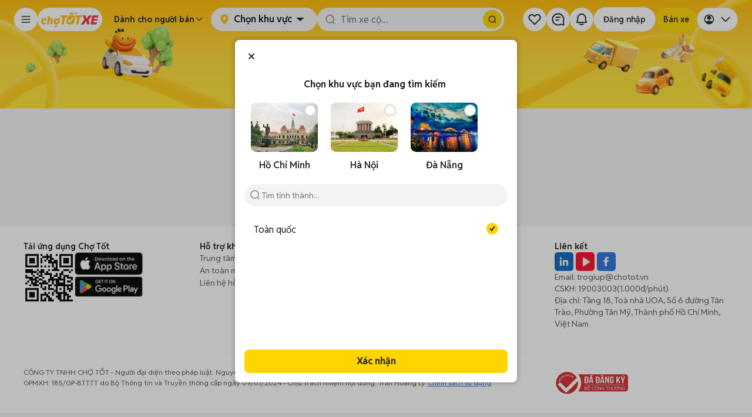

--- FILE ---
content_type: text/html; charset=utf-8
request_url: https://xe.chotot.com/?_ga=2.1712114314006.483355895.1709287167&ctfp=40c41f38-ca67-4db0-8059-f940c2f944a4
body_size: 54197
content:
<!DOCTYPE html><html lang="vi"><head><meta charSet="utf-8"/><meta name="viewport" content="width=device-width, initial-scale=1"/><link rel="preload" as="image" href="https://static.chotot.com/storage/caraha/ecommerce/logo/vinfast-official-logo-final.png"/><link rel="preload" as="image" href="https://static.chotot.com/storage/caraha/ecommerce/shop/vinfast-banner-20241003.jpg"/><link rel="preload" as="image" href="https://static.chotot.com/storage/caraha/ecommerce/logo/headphattien-logo.jpg"/><link rel="preload" as="image" href="https://static.chotot.com/storage/caraha/ecommerce/shop/headphattien-banner.jpg"/><link rel="preload" as="image" href="https://static.chotot.com/storage/caraha/ecommerce/logo/selex-logo.png"/><link rel="preload" as="image" href="https://static.chotot.com/storage/caraha/ecommerce/shop/selex-banner.jpg"/><link rel="preload" as="image" href="https://static.chotot.com/storage/caraha/ecommerce/logo/topcom-logo.png"/><link rel="preload" as="image" href="https://static.chotot.com/storage/caraha/ecommerce/shop/topcom-banner.jpg"/><link rel="preload" as="image" href="https://static.chotot.com/storage/caraha/ecommerce/logo/long-thanh-dat-logo.jpg"/><link rel="preload" as="image" href="https://static.chotot.com/storage/caraha/ecommerce/shop/long-thanh-dat-banner.png"/><link rel="stylesheet" href="https://static.chotot.com/storage/CT_WEB_VEH_HOMEPAGE_CDN/1850519f/_next/static/css/38f247a543163c3f.css" data-precedence="next"/><link rel="stylesheet" href="https://static.chotot.com/storage/CT_WEB_VEH_HOMEPAGE_CDN/1850519f/_next/static/css/fad4e51523301151.css" data-precedence="next"/><link rel="stylesheet" href="https://static.chotot.com/storage/CT_WEB_VEH_HOMEPAGE_CDN/1850519f/_next/static/css/08026c432bc24e22.css" data-precedence="next"/><link rel="stylesheet" href="https://static.chotot.com/storage/CT_WEB_VEH_HOMEPAGE_CDN/1850519f/_next/static/css/2cfd7565d7406785.css" data-precedence="next"/><link rel="stylesheet" href="https://static.chotot.com/storage/CT_WEB_VEH_HOMEPAGE_CDN/1850519f/_next/static/css/a3f1d9ec6e74b9ce.css" data-precedence="next"/><link rel="preload" as="script" fetchPriority="low" href="https://static.chotot.com/storage/CT_WEB_VEH_HOMEPAGE_CDN/1850519f/_next/static/chunks/webpack-498f64f680f463d1.js"/><script src="https://static.chotot.com/storage/CT_WEB_VEH_HOMEPAGE_CDN/1850519f/_next/static/chunks/83f4c2fc-e07f40ecc0e2c459.js" async=""></script><script src="https://static.chotot.com/storage/CT_WEB_VEH_HOMEPAGE_CDN/1850519f/_next/static/chunks/940-5ae3bb5e32b0d99d.js" async=""></script><script src="https://static.chotot.com/storage/CT_WEB_VEH_HOMEPAGE_CDN/1850519f/_next/static/chunks/main-app-cc6e1cf1a51c8678.js" async=""></script><script src="https://static.chotot.com/storage/CT_WEB_VEH_HOMEPAGE_CDN/1850519f/_next/static/chunks/879-a2cda099c34d2129.js" async=""></script><script src="https://static.chotot.com/storage/CT_WEB_VEH_HOMEPAGE_CDN/1850519f/_next/static/chunks/772-5f02336cebe42415.js" async=""></script><script src="https://static.chotot.com/storage/CT_WEB_VEH_HOMEPAGE_CDN/1850519f/_next/static/chunks/397-b8ead8dd6a8bdbdd.js" async=""></script><script src="https://static.chotot.com/storage/CT_WEB_VEH_HOMEPAGE_CDN/1850519f/_next/static/chunks/app/layout-27124aa8aa2074f3.js" async=""></script><script src="https://static.chotot.com/storage/CT_WEB_VEH_HOMEPAGE_CDN/1850519f/_next/static/chunks/app/error-9f0d9e5770c411f3.js" async=""></script><script src="https://static.chotot.com/storage/CT_WEB_VEH_HOMEPAGE_CDN/1850519f/_next/static/chunks/986-817b5596583500eb.js" async=""></script><script src="https://static.chotot.com/storage/CT_WEB_VEH_HOMEPAGE_CDN/1850519f/_next/static/chunks/app/not-found-42cb9c0ea1444b12.js" async=""></script><script src="https://static.chotot.com/storage/CT_WEB_VEH_HOMEPAGE_CDN/1850519f/_next/static/chunks/143-ad370365044e1b90.js" async=""></script><script src="https://static.chotot.com/storage/CT_WEB_VEH_HOMEPAGE_CDN/1850519f/_next/static/chunks/app/page-26874222ba6d2256.js" async=""></script><link rel="preload" as="image" imageSrcSet="https://lighthouse.chotot.com/_next/image?url=https%3A%2F%2Fcdn.chotot.com%2Fadmincentre%2FDV7VXLN1xBuIM4wJpoYJUgz_xQ0ZlBIlGsuxK7Eiup4%2Fpreset%3Araw%2Fplain%2F5e2d325daec6346468aa9f5371715224-2964787421553342993.jpg&amp;w=640&amp;q=75 640w, https://lighthouse.chotot.com/_next/image?url=https%3A%2F%2Fcdn.chotot.com%2Fadmincentre%2FDV7VXLN1xBuIM4wJpoYJUgz_xQ0ZlBIlGsuxK7Eiup4%2Fpreset%3Araw%2Fplain%2F5e2d325daec6346468aa9f5371715224-2964787421553342993.jpg&amp;w=750&amp;q=75 750w, https://lighthouse.chotot.com/_next/image?url=https%3A%2F%2Fcdn.chotot.com%2Fadmincentre%2FDV7VXLN1xBuIM4wJpoYJUgz_xQ0ZlBIlGsuxK7Eiup4%2Fpreset%3Araw%2Fplain%2F5e2d325daec6346468aa9f5371715224-2964787421553342993.jpg&amp;w=828&amp;q=75 828w, https://lighthouse.chotot.com/_next/image?url=https%3A%2F%2Fcdn.chotot.com%2Fadmincentre%2FDV7VXLN1xBuIM4wJpoYJUgz_xQ0ZlBIlGsuxK7Eiup4%2Fpreset%3Araw%2Fplain%2F5e2d325daec6346468aa9f5371715224-2964787421553342993.jpg&amp;w=1080&amp;q=75 1080w, https://lighthouse.chotot.com/_next/image?url=https%3A%2F%2Fcdn.chotot.com%2Fadmincentre%2FDV7VXLN1xBuIM4wJpoYJUgz_xQ0ZlBIlGsuxK7Eiup4%2Fpreset%3Araw%2Fplain%2F5e2d325daec6346468aa9f5371715224-2964787421553342993.jpg&amp;w=1200&amp;q=75 1200w, https://lighthouse.chotot.com/_next/image?url=https%3A%2F%2Fcdn.chotot.com%2Fadmincentre%2FDV7VXLN1xBuIM4wJpoYJUgz_xQ0ZlBIlGsuxK7Eiup4%2Fpreset%3Araw%2Fplain%2F5e2d325daec6346468aa9f5371715224-2964787421553342993.jpg&amp;w=1920&amp;q=75 1920w, https://lighthouse.chotot.com/_next/image?url=https%3A%2F%2Fcdn.chotot.com%2Fadmincentre%2FDV7VXLN1xBuIM4wJpoYJUgz_xQ0ZlBIlGsuxK7Eiup4%2Fpreset%3Araw%2Fplain%2F5e2d325daec6346468aa9f5371715224-2964787421553342993.jpg&amp;w=2048&amp;q=75 2048w, https://lighthouse.chotot.com/_next/image?url=https%3A%2F%2Fcdn.chotot.com%2Fadmincentre%2FDV7VXLN1xBuIM4wJpoYJUgz_xQ0ZlBIlGsuxK7Eiup4%2Fpreset%3Araw%2Fplain%2F5e2d325daec6346468aa9f5371715224-2964787421553342993.jpg&amp;w=3840&amp;q=75 3840w" imageSizes="100vw"/><link rel="preload" as="image" imageSrcSet="https://lighthouse.chotot.com/_next/image?url=https%3A%2F%2Fcdn.chotot.com%2Fadmincentre%2Fe3pOiTExz5fuYTkr4HLAbEEqaaGn41gM0xB3MV0eyqU%2Fpreset%3Araw%2Fplain%2Fd7ca21c8e48f2d8c6b31040c52c1140d-2962478816562935043.jpg&amp;w=640&amp;q=75 640w, https://lighthouse.chotot.com/_next/image?url=https%3A%2F%2Fcdn.chotot.com%2Fadmincentre%2Fe3pOiTExz5fuYTkr4HLAbEEqaaGn41gM0xB3MV0eyqU%2Fpreset%3Araw%2Fplain%2Fd7ca21c8e48f2d8c6b31040c52c1140d-2962478816562935043.jpg&amp;w=750&amp;q=75 750w, https://lighthouse.chotot.com/_next/image?url=https%3A%2F%2Fcdn.chotot.com%2Fadmincentre%2Fe3pOiTExz5fuYTkr4HLAbEEqaaGn41gM0xB3MV0eyqU%2Fpreset%3Araw%2Fplain%2Fd7ca21c8e48f2d8c6b31040c52c1140d-2962478816562935043.jpg&amp;w=828&amp;q=75 828w, https://lighthouse.chotot.com/_next/image?url=https%3A%2F%2Fcdn.chotot.com%2Fadmincentre%2Fe3pOiTExz5fuYTkr4HLAbEEqaaGn41gM0xB3MV0eyqU%2Fpreset%3Araw%2Fplain%2Fd7ca21c8e48f2d8c6b31040c52c1140d-2962478816562935043.jpg&amp;w=1080&amp;q=75 1080w, https://lighthouse.chotot.com/_next/image?url=https%3A%2F%2Fcdn.chotot.com%2Fadmincentre%2Fe3pOiTExz5fuYTkr4HLAbEEqaaGn41gM0xB3MV0eyqU%2Fpreset%3Araw%2Fplain%2Fd7ca21c8e48f2d8c6b31040c52c1140d-2962478816562935043.jpg&amp;w=1200&amp;q=75 1200w, https://lighthouse.chotot.com/_next/image?url=https%3A%2F%2Fcdn.chotot.com%2Fadmincentre%2Fe3pOiTExz5fuYTkr4HLAbEEqaaGn41gM0xB3MV0eyqU%2Fpreset%3Araw%2Fplain%2Fd7ca21c8e48f2d8c6b31040c52c1140d-2962478816562935043.jpg&amp;w=1920&amp;q=75 1920w, https://lighthouse.chotot.com/_next/image?url=https%3A%2F%2Fcdn.chotot.com%2Fadmincentre%2Fe3pOiTExz5fuYTkr4HLAbEEqaaGn41gM0xB3MV0eyqU%2Fpreset%3Araw%2Fplain%2Fd7ca21c8e48f2d8c6b31040c52c1140d-2962478816562935043.jpg&amp;w=2048&amp;q=75 2048w, https://lighthouse.chotot.com/_next/image?url=https%3A%2F%2Fcdn.chotot.com%2Fadmincentre%2Fe3pOiTExz5fuYTkr4HLAbEEqaaGn41gM0xB3MV0eyqU%2Fpreset%3Araw%2Fplain%2Fd7ca21c8e48f2d8c6b31040c52c1140d-2962478816562935043.jpg&amp;w=3840&amp;q=75 3840w" imageSizes="100vw"/><link rel="preload" as="image" imageSrcSet="https://lighthouse.chotot.com/_next/image?url=https%3A%2F%2Fcdn.chotot.com%2Fadmincentre%2FyQawWTg9ci2XqUEj8JDHHceLKM07acCcbym_-Io5Mp0%2Fpreset%3Araw%2Fplain%2F969cc7dd554ab4c711d6f2b0b7109337-2959860039611149215.jpg&amp;w=640&amp;q=75 640w, https://lighthouse.chotot.com/_next/image?url=https%3A%2F%2Fcdn.chotot.com%2Fadmincentre%2FyQawWTg9ci2XqUEj8JDHHceLKM07acCcbym_-Io5Mp0%2Fpreset%3Araw%2Fplain%2F969cc7dd554ab4c711d6f2b0b7109337-2959860039611149215.jpg&amp;w=750&amp;q=75 750w, https://lighthouse.chotot.com/_next/image?url=https%3A%2F%2Fcdn.chotot.com%2Fadmincentre%2FyQawWTg9ci2XqUEj8JDHHceLKM07acCcbym_-Io5Mp0%2Fpreset%3Araw%2Fplain%2F969cc7dd554ab4c711d6f2b0b7109337-2959860039611149215.jpg&amp;w=828&amp;q=75 828w, https://lighthouse.chotot.com/_next/image?url=https%3A%2F%2Fcdn.chotot.com%2Fadmincentre%2FyQawWTg9ci2XqUEj8JDHHceLKM07acCcbym_-Io5Mp0%2Fpreset%3Araw%2Fplain%2F969cc7dd554ab4c711d6f2b0b7109337-2959860039611149215.jpg&amp;w=1080&amp;q=75 1080w, https://lighthouse.chotot.com/_next/image?url=https%3A%2F%2Fcdn.chotot.com%2Fadmincentre%2FyQawWTg9ci2XqUEj8JDHHceLKM07acCcbym_-Io5Mp0%2Fpreset%3Araw%2Fplain%2F969cc7dd554ab4c711d6f2b0b7109337-2959860039611149215.jpg&amp;w=1200&amp;q=75 1200w, https://lighthouse.chotot.com/_next/image?url=https%3A%2F%2Fcdn.chotot.com%2Fadmincentre%2FyQawWTg9ci2XqUEj8JDHHceLKM07acCcbym_-Io5Mp0%2Fpreset%3Araw%2Fplain%2F969cc7dd554ab4c711d6f2b0b7109337-2959860039611149215.jpg&amp;w=1920&amp;q=75 1920w, https://lighthouse.chotot.com/_next/image?url=https%3A%2F%2Fcdn.chotot.com%2Fadmincentre%2FyQawWTg9ci2XqUEj8JDHHceLKM07acCcbym_-Io5Mp0%2Fpreset%3Araw%2Fplain%2F969cc7dd554ab4c711d6f2b0b7109337-2959860039611149215.jpg&amp;w=2048&amp;q=75 2048w, https://lighthouse.chotot.com/_next/image?url=https%3A%2F%2Fcdn.chotot.com%2Fadmincentre%2FyQawWTg9ci2XqUEj8JDHHceLKM07acCcbym_-Io5Mp0%2Fpreset%3Araw%2Fplain%2F969cc7dd554ab4c711d6f2b0b7109337-2959860039611149215.jpg&amp;w=3840&amp;q=75 3840w" imageSizes="100vw"/><link rel="preload" as="image" imageSrcSet="https://lighthouse.chotot.com/_next/image?url=https%3A%2F%2Fcdn.chotot.com%2Fadmincentre%2FTLNZCuz6MD1IqpCADNj0MH_bKTRw32-GKYvdLxdcDvQ%2Fpreset%3Araw%2Fplain%2Fa3f5421eb5c2fb02d32462a40307743a-2941302691472201327.jpg&amp;w=640&amp;q=75 640w, https://lighthouse.chotot.com/_next/image?url=https%3A%2F%2Fcdn.chotot.com%2Fadmincentre%2FTLNZCuz6MD1IqpCADNj0MH_bKTRw32-GKYvdLxdcDvQ%2Fpreset%3Araw%2Fplain%2Fa3f5421eb5c2fb02d32462a40307743a-2941302691472201327.jpg&amp;w=750&amp;q=75 750w, https://lighthouse.chotot.com/_next/image?url=https%3A%2F%2Fcdn.chotot.com%2Fadmincentre%2FTLNZCuz6MD1IqpCADNj0MH_bKTRw32-GKYvdLxdcDvQ%2Fpreset%3Araw%2Fplain%2Fa3f5421eb5c2fb02d32462a40307743a-2941302691472201327.jpg&amp;w=828&amp;q=75 828w, https://lighthouse.chotot.com/_next/image?url=https%3A%2F%2Fcdn.chotot.com%2Fadmincentre%2FTLNZCuz6MD1IqpCADNj0MH_bKTRw32-GKYvdLxdcDvQ%2Fpreset%3Araw%2Fplain%2Fa3f5421eb5c2fb02d32462a40307743a-2941302691472201327.jpg&amp;w=1080&amp;q=75 1080w, https://lighthouse.chotot.com/_next/image?url=https%3A%2F%2Fcdn.chotot.com%2Fadmincentre%2FTLNZCuz6MD1IqpCADNj0MH_bKTRw32-GKYvdLxdcDvQ%2Fpreset%3Araw%2Fplain%2Fa3f5421eb5c2fb02d32462a40307743a-2941302691472201327.jpg&amp;w=1200&amp;q=75 1200w, https://lighthouse.chotot.com/_next/image?url=https%3A%2F%2Fcdn.chotot.com%2Fadmincentre%2FTLNZCuz6MD1IqpCADNj0MH_bKTRw32-GKYvdLxdcDvQ%2Fpreset%3Araw%2Fplain%2Fa3f5421eb5c2fb02d32462a40307743a-2941302691472201327.jpg&amp;w=1920&amp;q=75 1920w, https://lighthouse.chotot.com/_next/image?url=https%3A%2F%2Fcdn.chotot.com%2Fadmincentre%2FTLNZCuz6MD1IqpCADNj0MH_bKTRw32-GKYvdLxdcDvQ%2Fpreset%3Araw%2Fplain%2Fa3f5421eb5c2fb02d32462a40307743a-2941302691472201327.jpg&amp;w=2048&amp;q=75 2048w, https://lighthouse.chotot.com/_next/image?url=https%3A%2F%2Fcdn.chotot.com%2Fadmincentre%2FTLNZCuz6MD1IqpCADNj0MH_bKTRw32-GKYvdLxdcDvQ%2Fpreset%3Araw%2Fplain%2Fa3f5421eb5c2fb02d32462a40307743a-2941302691472201327.jpg&amp;w=3840&amp;q=75 3840w" imageSizes="100vw"/><link rel="preload" as="image" imageSrcSet="https://lighthouse.chotot.com/_next/image?url=https%3A%2F%2Fcdn.chotot.com%2Fadmincentre%2FbWd6CjmzKeNrSGo07GLEFjHNb2ZIVEm9rm-1UE_4YJ8%2Fpreset%3Araw%2Fplain%2F72ba38d818d1b7b495ed59b42cc65f04-2924921580294794093.jpg&amp;w=640&amp;q=75 640w, https://lighthouse.chotot.com/_next/image?url=https%3A%2F%2Fcdn.chotot.com%2Fadmincentre%2FbWd6CjmzKeNrSGo07GLEFjHNb2ZIVEm9rm-1UE_4YJ8%2Fpreset%3Araw%2Fplain%2F72ba38d818d1b7b495ed59b42cc65f04-2924921580294794093.jpg&amp;w=750&amp;q=75 750w, https://lighthouse.chotot.com/_next/image?url=https%3A%2F%2Fcdn.chotot.com%2Fadmincentre%2FbWd6CjmzKeNrSGo07GLEFjHNb2ZIVEm9rm-1UE_4YJ8%2Fpreset%3Araw%2Fplain%2F72ba38d818d1b7b495ed59b42cc65f04-2924921580294794093.jpg&amp;w=828&amp;q=75 828w, https://lighthouse.chotot.com/_next/image?url=https%3A%2F%2Fcdn.chotot.com%2Fadmincentre%2FbWd6CjmzKeNrSGo07GLEFjHNb2ZIVEm9rm-1UE_4YJ8%2Fpreset%3Araw%2Fplain%2F72ba38d818d1b7b495ed59b42cc65f04-2924921580294794093.jpg&amp;w=1080&amp;q=75 1080w, https://lighthouse.chotot.com/_next/image?url=https%3A%2F%2Fcdn.chotot.com%2Fadmincentre%2FbWd6CjmzKeNrSGo07GLEFjHNb2ZIVEm9rm-1UE_4YJ8%2Fpreset%3Araw%2Fplain%2F72ba38d818d1b7b495ed59b42cc65f04-2924921580294794093.jpg&amp;w=1200&amp;q=75 1200w, https://lighthouse.chotot.com/_next/image?url=https%3A%2F%2Fcdn.chotot.com%2Fadmincentre%2FbWd6CjmzKeNrSGo07GLEFjHNb2ZIVEm9rm-1UE_4YJ8%2Fpreset%3Araw%2Fplain%2F72ba38d818d1b7b495ed59b42cc65f04-2924921580294794093.jpg&amp;w=1920&amp;q=75 1920w, https://lighthouse.chotot.com/_next/image?url=https%3A%2F%2Fcdn.chotot.com%2Fadmincentre%2FbWd6CjmzKeNrSGo07GLEFjHNb2ZIVEm9rm-1UE_4YJ8%2Fpreset%3Araw%2Fplain%2F72ba38d818d1b7b495ed59b42cc65f04-2924921580294794093.jpg&amp;w=2048&amp;q=75 2048w, https://lighthouse.chotot.com/_next/image?url=https%3A%2F%2Fcdn.chotot.com%2Fadmincentre%2FbWd6CjmzKeNrSGo07GLEFjHNb2ZIVEm9rm-1UE_4YJ8%2Fpreset%3Araw%2Fplain%2F72ba38d818d1b7b495ed59b42cc65f04-2924921580294794093.jpg&amp;w=3840&amp;q=75 3840w" imageSizes="100vw"/><link rel="preload" as="image" href="https://static.chotot.com/storage/APP_WRAPPER/icons/appstore-dowload.webp"/><link rel="preload" as="image" href="https://static.chotot.com/storage/APP_WRAPPER/icons/googleplay-dowload.webp"/><title>Chợ Tốt Xe: Mua bán xe cũ và mới giá rẻ cập nhật 24/01/2026</title><meta name="description" content="Mua bán xe cũ và mới hiệu quả trên Chợ Tốt xe với đa dạng tin đăng giá tốt tháng 01/2026. Chợ Tốt Xe - Chuyên trang mua bán xe hàng đầu tại Việt Nam"/><link rel="canonical" href="https://xe.chotot.com"/><meta property="og:title" content="Chợ Tốt Xe: Mua bán xe cũ và mới giá rẻ cập nhật 24/01/2026"/><meta property="og:description" content="Mua bán xe cũ và mới hiệu quả trên Chợ Tốt xe với đa dạng tin đăng giá tốt tháng 01/2026. Chợ Tốt Xe - Chuyên trang mua bán xe hàng đầu tại Việt Nam"/><meta property="og:url" content="https://xe.chotot.com"/><meta property="og:image" content="https://static.chotot.com/storage/marketplace/ct-veh.jpg"/><meta property="og:type" content="website"/><meta name="twitter:card" content="summary_large_image"/><meta name="twitter:title" content="Chợ Tốt Xe: Mua bán xe cũ và mới giá rẻ cập nhật 24/01/2026"/><meta name="twitter:description" content="Mua bán xe cũ và mới hiệu quả trên Chợ Tốt xe với đa dạng tin đăng giá tốt tháng 01/2026. Chợ Tốt Xe - Chuyên trang mua bán xe hàng đầu tại Việt Nam"/><meta name="twitter:image" content="https://static.chotot.com/storage/marketplace/ct-veh.jpg"/><link rel="icon" href="/favicon.ico" type="image/x-icon" sizes="32x32"/><link href="https://www.chotot.com/chotot-img/favicon.ico" rel="shortcut icon"/><link as="style" href="https://static.chotot.com/storage/APP_WRAPPER/v5/5.15.6/veh/header.css" rel="preload"/><link as="style" href="https://static.chotot.com/storage/APP_WRAPPER/v5/5.15.6/veh/footer.css" rel="preload"/><link href="https://fonts.googleapis.com/css?family=Helvetica&amp;display=swap" rel="preload" as="font" crossorigin="anonymous"/><link rel="preconnect" href="https://fonts.googleapis.com"/><link rel="preconnect" href="https://fonts.gstatic.com"/><link href="https://static.chotot.com/storage/APP_WRAPPER/v5/5.15.6/veh/header.css" rel="stylesheet"/><link href="https://static.chotot.com/storage/APP_WRAPPER/v5/5.15.6/veh/footer.css" rel="stylesheet"/><link href="https://fonts.googleapis.com/css2?family=Reddit+Sans:ital,wght@0,200..900;1,200..900&amp;display=swap" rel="stylesheet"/><script id="universal-env">window.ASSET_DOMAIN='';window.ENV='production';window.BASE_DOMAIN='com';window.GTM_CONTAINER='GTM-NZKHXF7';window.VERSION='';window.IPQS_KEY='[base64]';window.GOOGLE_CLIENT_ID='5022248495-ppipcr46gh7d65rtf1ogd8p2al7re5gv.apps.googleusercontent.com';window.ENABLE_GOOGLE_ONE_TAP='true';</script><script type="application/ld+json">{"@context":"https://schema.org","@type":"Organization","url":"https://xe.chotot.com/","logo":{"@type":"ImageObject","url":"https://static.chotot.com/storage/APP_WRAPPER/logo/veh-logo-appwrapper2.png"},"name":"Chợ Tốt Xe","description":"Mua bán xe cũ và mới hiệu quả trên Chợ Tốt xe với đa dạng tin đăng giá tốt tháng 01/2026. Chợ Tốt Xe - Chuyên trang mua bán xe hàng đầu tại Việt Nam","email":"trogiup@chotot.vn","telephone":"19003003","address":{"@type":"PostalAddress","streetAddress":"Tòa nhà UOA, Số 6 đường Tân Trào, Phường Tân Mỹ","addressLocality":"Thành phố Hồ Chí Minh","addressCountry":"VN","postalCode":"700000"},"geo":{"@type":"GeoCoordinates","latitude":10.7303829,"longitude":106.725241},"openingHoursSpecification":{"@type":"OpeningHoursSpecification","dayOfWeek":["Monday","Tuesday","Wednesday","Thursday","Friday"],"opens":"09:00","closes":"18:00"},"sameAs":["https://www.facebook.com/chototxe.vn/"]}</script><script src="https://static.chotot.com/storage/CT_WEB_VEH_HOMEPAGE_CDN/1850519f/_next/static/chunks/polyfills-42372ed130431b0a.js" noModule=""></script></head><body><div></div><div class="b2lenlk"><div style="background-image:url(https://cdn.chotot.com/admincentre/LGWwuyTJUENc8s9PYUieEebVXwk5rModRP0TRL_6ZwU/preset:raw/plain/d01e94aee858cfe281e0f2b601494b02-2961625972279955277.jpg)" class="bfrpq5k"></div></div><div class="awp-lqmb98x"><div class="desktop-layout" id="placeholder-app-wrapper"><div class="awp-db7ckks"><div class="awp-cxeeogz"><span width="40px" height="40px" class="awp-s8xoqk5" style="--s8xoqk5-0:0;--s8xoqk5-1:100%;--s8xoqk5-2:40px;--s8xoqk5-3:40px;--s8xoqk5-4:20px"></span><span width="100px" height="40px" class="awp-s8xoqk5" style="--s8xoqk5-0:0;--s8xoqk5-1:100%;--s8xoqk5-2:100px;--s8xoqk5-3:40px;--s8xoqk5-4:8px"></span></div><div class="awp-c14ktedy"><span width="120px" height="40px" class="awp-s8xoqk5" style="--s8xoqk5-0:0;--s8xoqk5-1:100%;--s8xoqk5-2:120px;--s8xoqk5-3:40px;--s8xoqk5-4:8px"></span></div><div class="awp-c6vyztg"><span width="40px" height="40px" class="awp-s8xoqk5" style="--s8xoqk5-0:0;--s8xoqk5-1:100%;--s8xoqk5-2:40px;--s8xoqk5-3:40px;--s8xoqk5-4:20px"></span><span width="40px" height="40px" class="awp-s8xoqk5" style="--s8xoqk5-0:0;--s8xoqk5-1:100%;--s8xoqk5-2:40px;--s8xoqk5-3:40px;--s8xoqk5-4:20px"></span><span width="40px" height="40px" class="awp-s8xoqk5" style="--s8xoqk5-0:0;--s8xoqk5-1:100%;--s8xoqk5-2:40px;--s8xoqk5-3:40px;--s8xoqk5-4:20px"></span><span width="102px" height="40px" class="awp-s8xoqk5" style="--s8xoqk5-0:0;--s8xoqk5-1:100%;--s8xoqk5-2:102px;--s8xoqk5-3:40px;--s8xoqk5-4:20px"></span><span width="93px" height="40px" class="awp-s8xoqk5" style="--s8xoqk5-0:0;--s8xoqk5-1:100%;--s8xoqk5-2:93px;--s8xoqk5-3:40px;--s8xoqk5-4:20px"></span><span width="76px" height="40px" class="awp-s8xoqk5" style="--s8xoqk5-0:0;--s8xoqk5-1:100%;--s8xoqk5-2:76px;--s8xoqk5-3:40px;--s8xoqk5-4:20px"></span></div></div></div><div class="mobile-layout" id="placeholder-app-wrapper-mobile"><div class="awp-m142hgac"><span class="awp-cy0b26w awp-s8xoqk5" width="24px" height="24px" style="--s8xoqk5-0:0;--s8xoqk5-1:100%;--s8xoqk5-2:24px;--s8xoqk5-3:24px;--s8xoqk5-4:8px"></span><span class="awp-c1efdrb0 awp-s8xoqk5" width="96px" height="26px" style="--s8xoqk5-0:0;--s8xoqk5-1:100%;--s8xoqk5-2:96px;--s8xoqk5-3:26px;--s8xoqk5-4:8px"></span><div class="awp-cn1nf11"><span class="awp-c1glujj6 awp-s8xoqk5" width="24px" height="24px" style="--s8xoqk5-0:0;--s8xoqk5-1:100%;--s8xoqk5-2:24px;--s8xoqk5-3:24px;--s8xoqk5-4:8px"></span><span class="awp-cafohgi awp-s8xoqk5" width="24px" height="24px" style="--s8xoqk5-0:0;--s8xoqk5-1:100%;--s8xoqk5-2:24px;--s8xoqk5-3:24px;--s8xoqk5-4:8px"></span></div></div></div></div><main style="--background-image:url()" class="mc9c2e"><section class="h1au75os c189eou8"><div class="c146yt7m"><div class="d1etub0r">Xe cộ</div><span class="dv769z6">Xe giá tốt, chốt mua nhanh!</span></div></section><div class="cmwlkdw"><div class="s1tnspnm"></div></div><section class="cgux7h9 c189eou8"><div class="ccczcpk"><a href="https://xe.chotot.com/mua-ban-oto"><div class="i17opmy7"><img alt="Ô tô" loading="lazy" width="88" height="88" decoding="async" data-nimg="1" style="color:transparent;background-size:cover;background-position:50% 50%;background-repeat:no-repeat;background-image:url(&quot;data:image/svg+xml;charset=utf-8,%3Csvg xmlns=&#x27;http://www.w3.org/2000/svg&#x27; viewBox=&#x27;0 0 88 88&#x27;%3E%3Cfilter id=&#x27;b&#x27; color-interpolation-filters=&#x27;sRGB&#x27;%3E%3CfeGaussianBlur stdDeviation=&#x27;20&#x27;/%3E%3CfeColorMatrix values=&#x27;1 0 0 0 0 0 1 0 0 0 0 0 1 0 0 0 0 0 100 -1&#x27; result=&#x27;s&#x27;/%3E%3CfeFlood x=&#x27;0&#x27; y=&#x27;0&#x27; width=&#x27;100%25&#x27; height=&#x27;100%25&#x27;/%3E%3CfeComposite operator=&#x27;out&#x27; in=&#x27;s&#x27;/%3E%3CfeComposite in2=&#x27;SourceGraphic&#x27;/%3E%3CfeGaussianBlur stdDeviation=&#x27;20&#x27;/%3E%3C/filter%3E%3Cimage width=&#x27;100%25&#x27; height=&#x27;100%25&#x27; x=&#x27;0&#x27; y=&#x27;0&#x27; preserveAspectRatio=&#x27;none&#x27; style=&#x27;filter: url(%23b);&#x27; href=&#x27;[data-uri]&#x27;/%3E%3C/svg%3E&quot;)" src="https://static.chotot.com/storage/new-logos/VEH_V2/2010.png"/></div><h3 class="h1vlkjp3">Ô tô</h3></a><a href="https://xe.chotot.com/mua-ban-xe-may"><div class="i17opmy7"><img alt="Xe máy" loading="lazy" width="88" height="88" decoding="async" data-nimg="1" style="color:transparent;background-size:cover;background-position:50% 50%;background-repeat:no-repeat;background-image:url(&quot;data:image/svg+xml;charset=utf-8,%3Csvg xmlns=&#x27;http://www.w3.org/2000/svg&#x27; viewBox=&#x27;0 0 88 88&#x27;%3E%3Cfilter id=&#x27;b&#x27; color-interpolation-filters=&#x27;sRGB&#x27;%3E%3CfeGaussianBlur stdDeviation=&#x27;20&#x27;/%3E%3CfeColorMatrix values=&#x27;1 0 0 0 0 0 1 0 0 0 0 0 1 0 0 0 0 0 100 -1&#x27; result=&#x27;s&#x27;/%3E%3CfeFlood x=&#x27;0&#x27; y=&#x27;0&#x27; width=&#x27;100%25&#x27; height=&#x27;100%25&#x27;/%3E%3CfeComposite operator=&#x27;out&#x27; in=&#x27;s&#x27;/%3E%3CfeComposite in2=&#x27;SourceGraphic&#x27;/%3E%3CfeGaussianBlur stdDeviation=&#x27;20&#x27;/%3E%3C/filter%3E%3Cimage width=&#x27;100%25&#x27; height=&#x27;100%25&#x27; x=&#x27;0&#x27; y=&#x27;0&#x27; preserveAspectRatio=&#x27;none&#x27; style=&#x27;filter: url(%23b);&#x27; href=&#x27;[data-uri]&#x27;/%3E%3C/svg%3E&quot;)" src="https://static.chotot.com/storage/new-logos/VEH_V2/2020.png"/></div><h3 class="h1vlkjp3">Xe máy</h3></a><a href="https://xe.chotot.com/mua-ban-xe-tai-xe-ben"><div class="i17opmy7"><img alt="Xe tải, xe ben" loading="lazy" width="88" height="88" decoding="async" data-nimg="1" style="color:transparent;background-size:cover;background-position:50% 50%;background-repeat:no-repeat;background-image:url(&quot;data:image/svg+xml;charset=utf-8,%3Csvg xmlns=&#x27;http://www.w3.org/2000/svg&#x27; viewBox=&#x27;0 0 88 88&#x27;%3E%3Cfilter id=&#x27;b&#x27; color-interpolation-filters=&#x27;sRGB&#x27;%3E%3CfeGaussianBlur stdDeviation=&#x27;20&#x27;/%3E%3CfeColorMatrix values=&#x27;1 0 0 0 0 0 1 0 0 0 0 0 1 0 0 0 0 0 100 -1&#x27; result=&#x27;s&#x27;/%3E%3CfeFlood x=&#x27;0&#x27; y=&#x27;0&#x27; width=&#x27;100%25&#x27; height=&#x27;100%25&#x27;/%3E%3CfeComposite operator=&#x27;out&#x27; in=&#x27;s&#x27;/%3E%3CfeComposite in2=&#x27;SourceGraphic&#x27;/%3E%3CfeGaussianBlur stdDeviation=&#x27;20&#x27;/%3E%3C/filter%3E%3Cimage width=&#x27;100%25&#x27; height=&#x27;100%25&#x27; x=&#x27;0&#x27; y=&#x27;0&#x27; preserveAspectRatio=&#x27;none&#x27; style=&#x27;filter: url(%23b);&#x27; href=&#x27;[data-uri]&#x27;/%3E%3C/svg%3E&quot;)" src="https://static.chotot.com/storage/new-logos/VEH_V2/2050.png"/></div><h3 class="h1vlkjp3">Xe tải, xe ben</h3></a><a href="https://xe.chotot.com/mua-ban-xe-dien"><div class="i17opmy7"><img alt="Xe điện" loading="lazy" width="88" height="88" decoding="async" data-nimg="1" style="color:transparent;background-size:cover;background-position:50% 50%;background-repeat:no-repeat;background-image:url(&quot;data:image/svg+xml;charset=utf-8,%3Csvg xmlns=&#x27;http://www.w3.org/2000/svg&#x27; viewBox=&#x27;0 0 88 88&#x27;%3E%3Cfilter id=&#x27;b&#x27; color-interpolation-filters=&#x27;sRGB&#x27;%3E%3CfeGaussianBlur stdDeviation=&#x27;20&#x27;/%3E%3CfeColorMatrix values=&#x27;1 0 0 0 0 0 1 0 0 0 0 0 1 0 0 0 0 0 100 -1&#x27; result=&#x27;s&#x27;/%3E%3CfeFlood x=&#x27;0&#x27; y=&#x27;0&#x27; width=&#x27;100%25&#x27; height=&#x27;100%25&#x27;/%3E%3CfeComposite operator=&#x27;out&#x27; in=&#x27;s&#x27;/%3E%3CfeComposite in2=&#x27;SourceGraphic&#x27;/%3E%3CfeGaussianBlur stdDeviation=&#x27;20&#x27;/%3E%3C/filter%3E%3Cimage width=&#x27;100%25&#x27; height=&#x27;100%25&#x27; x=&#x27;0&#x27; y=&#x27;0&#x27; preserveAspectRatio=&#x27;none&#x27; style=&#x27;filter: url(%23b);&#x27; href=&#x27;[data-uri]&#x27;/%3E%3C/svg%3E&quot;)" src="https://static.chotot.com/storage/new-logos/VEH_V2/2090.png"/></div><h3 class="h1vlkjp3">Xe điện</h3></a><a href="https://xe.chotot.com/mua-ban-xe-dap"><div class="i17opmy7"><img alt="Xe đạp" loading="lazy" width="88" height="88" decoding="async" data-nimg="1" style="color:transparent;background-size:cover;background-position:50% 50%;background-repeat:no-repeat;background-image:url(&quot;data:image/svg+xml;charset=utf-8,%3Csvg xmlns=&#x27;http://www.w3.org/2000/svg&#x27; viewBox=&#x27;0 0 88 88&#x27;%3E%3Cfilter id=&#x27;b&#x27; color-interpolation-filters=&#x27;sRGB&#x27;%3E%3CfeGaussianBlur stdDeviation=&#x27;20&#x27;/%3E%3CfeColorMatrix values=&#x27;1 0 0 0 0 0 1 0 0 0 0 0 1 0 0 0 0 0 100 -1&#x27; result=&#x27;s&#x27;/%3E%3CfeFlood x=&#x27;0&#x27; y=&#x27;0&#x27; width=&#x27;100%25&#x27; height=&#x27;100%25&#x27;/%3E%3CfeComposite operator=&#x27;out&#x27; in=&#x27;s&#x27;/%3E%3CfeComposite in2=&#x27;SourceGraphic&#x27;/%3E%3CfeGaussianBlur stdDeviation=&#x27;20&#x27;/%3E%3C/filter%3E%3Cimage width=&#x27;100%25&#x27; height=&#x27;100%25&#x27; x=&#x27;0&#x27; y=&#x27;0&#x27; preserveAspectRatio=&#x27;none&#x27; style=&#x27;filter: url(%23b);&#x27; href=&#x27;[data-uri]&#x27;/%3E%3C/svg%3E&quot;)" src="https://static.chotot.com/storage/new-logos/VEH_V2/2060.png"/></div><h3 class="h1vlkjp3">Xe đạp</h3></a><a href="https://xe.chotot.com/mua-ban-phuong-tien-khac"><div class="i17opmy7"><img alt="Phương tiện khác" loading="lazy" width="88" height="88" decoding="async" data-nimg="1" style="color:transparent;background-size:cover;background-position:50% 50%;background-repeat:no-repeat;background-image:url(&quot;data:image/svg+xml;charset=utf-8,%3Csvg xmlns=&#x27;http://www.w3.org/2000/svg&#x27; viewBox=&#x27;0 0 88 88&#x27;%3E%3Cfilter id=&#x27;b&#x27; color-interpolation-filters=&#x27;sRGB&#x27;%3E%3CfeGaussianBlur stdDeviation=&#x27;20&#x27;/%3E%3CfeColorMatrix values=&#x27;1 0 0 0 0 0 1 0 0 0 0 0 1 0 0 0 0 0 100 -1&#x27; result=&#x27;s&#x27;/%3E%3CfeFlood x=&#x27;0&#x27; y=&#x27;0&#x27; width=&#x27;100%25&#x27; height=&#x27;100%25&#x27;/%3E%3CfeComposite operator=&#x27;out&#x27; in=&#x27;s&#x27;/%3E%3CfeComposite in2=&#x27;SourceGraphic&#x27;/%3E%3CfeGaussianBlur stdDeviation=&#x27;20&#x27;/%3E%3C/filter%3E%3Cimage width=&#x27;100%25&#x27; height=&#x27;100%25&#x27; x=&#x27;0&#x27; y=&#x27;0&#x27; preserveAspectRatio=&#x27;none&#x27; style=&#x27;filter: url(%23b);&#x27; href=&#x27;[data-uri]&#x27;/%3E%3C/svg%3E&quot;)" src="https://static.chotot.com/storage/new-logos/VEH_V2/2080.png"/></div><h3 class="h1vlkjp3">Phương tiện khác</h3></a><a href="https://xe.chotot.com/mua-ban-phu-tung-xe"><div class="i17opmy7"><img alt="Phụ tùng xe" loading="lazy" width="88" height="88" decoding="async" data-nimg="1" style="color:transparent;background-size:cover;background-position:50% 50%;background-repeat:no-repeat;background-image:url(&quot;data:image/svg+xml;charset=utf-8,%3Csvg xmlns=&#x27;http://www.w3.org/2000/svg&#x27; viewBox=&#x27;0 0 88 88&#x27;%3E%3Cfilter id=&#x27;b&#x27; color-interpolation-filters=&#x27;sRGB&#x27;%3E%3CfeGaussianBlur stdDeviation=&#x27;20&#x27;/%3E%3CfeColorMatrix values=&#x27;1 0 0 0 0 0 1 0 0 0 0 0 1 0 0 0 0 0 100 -1&#x27; result=&#x27;s&#x27;/%3E%3CfeFlood x=&#x27;0&#x27; y=&#x27;0&#x27; width=&#x27;100%25&#x27; height=&#x27;100%25&#x27;/%3E%3CfeComposite operator=&#x27;out&#x27; in=&#x27;s&#x27;/%3E%3CfeComposite in2=&#x27;SourceGraphic&#x27;/%3E%3CfeGaussianBlur stdDeviation=&#x27;20&#x27;/%3E%3C/filter%3E%3Cimage width=&#x27;100%25&#x27; height=&#x27;100%25&#x27; x=&#x27;0&#x27; y=&#x27;0&#x27; preserveAspectRatio=&#x27;none&#x27; style=&#x27;filter: url(%23b);&#x27; href=&#x27;[data-uri]&#x27;/%3E%3C/svg%3E&quot;)" src="https://static.chotot.com/storage/new-logos/VEH_V2/2030.png"/></div><h3 class="h1vlkjp3">Phụ tùng xe</h3></a></div></section><!--$--><section class="c189eou8"><div class="custom-tab-container cttfqnj"><div class="thqm6zb" data-clad="Tabs" style="--thqm6zb-0:auto"><div role="tablist" class="t1wryg66" style="--t1wryg66-0:auto"><button class="tzxloxi standard active" role="tab" aria-selected="false" aria-disabled="false" tabindex="-1"><div class="v15zffm5"><span class="active center-text tbe7z7p" style="--tbe7z7p-0:#595959;--tbe7z7p-1:1">Mới nhất</span></div><span color="borderBlack" class="t1v5vlao" style="--t1v5vlao-0:#222222"></span></button></div></div><div class="cvohzeq"><div class="ads_latest_list"><div class="ads-card-grid c1e0xkt2"><div class="i1lltwjy"><a target="_blank" rel="noopener noreferrer" href="https://xe.chotot.com/mua-ban-xe-may-quan-bac-tu-liem-ha-noi/120211907.htm"><img alt="2020 Yamaha Exciter 150 mới 97%. Mua bán Xe máy tại Quận Bắc Từ Liêm Hà Nội được đăng bởi Cẩm Hương" loading="lazy" decoding="async" data-nimg="fill" style="position:absolute;height:100%;width:100%;left:0;top:0;right:0;bottom:0;color:transparent;background-size:cover;background-position:50% 50%;background-repeat:no-repeat;background-image:url(&quot;data:image/svg+xml;charset=utf-8,%3Csvg xmlns=&#x27;http://www.w3.org/2000/svg&#x27; %3E%3Cfilter id=&#x27;b&#x27; color-interpolation-filters=&#x27;sRGB&#x27;%3E%3CfeGaussianBlur stdDeviation=&#x27;20&#x27;/%3E%3CfeColorMatrix values=&#x27;1 0 0 0 0 0 1 0 0 0 0 0 1 0 0 0 0 0 100 -1&#x27; result=&#x27;s&#x27;/%3E%3CfeFlood x=&#x27;0&#x27; y=&#x27;0&#x27; width=&#x27;100%25&#x27; height=&#x27;100%25&#x27;/%3E%3CfeComposite operator=&#x27;out&#x27; in=&#x27;s&#x27;/%3E%3CfeComposite in2=&#x27;SourceGraphic&#x27;/%3E%3CfeGaussianBlur stdDeviation=&#x27;20&#x27;/%3E%3C/filter%3E%3Cimage width=&#x27;100%25&#x27; height=&#x27;100%25&#x27; x=&#x27;0&#x27; y=&#x27;0&#x27; preserveAspectRatio=&#x27;none&#x27; style=&#x27;filter: url(%23b);&#x27; href=&#x27;[data-uri]&#x27;/%3E%3C/svg%3E&quot;)" sizes="100vw" srcSet="https://lighthouse.chotot.com/_next/image?url=https%3A%2F%2Fcdn.chotot.com%2F7WCtN7rbcndg46MOJxRVEl4xO0emIFwgSwsK6juScVw%2Fpreset%3Alisting%2Fplain%2F67ff514b324e229109fcce560fc96abe-2900749785349830197.jpg&amp;w=640&amp;q=100 640w, https://lighthouse.chotot.com/_next/image?url=https%3A%2F%2Fcdn.chotot.com%2F7WCtN7rbcndg46MOJxRVEl4xO0emIFwgSwsK6juScVw%2Fpreset%3Alisting%2Fplain%2F67ff514b324e229109fcce560fc96abe-2900749785349830197.jpg&amp;w=750&amp;q=100 750w, https://lighthouse.chotot.com/_next/image?url=https%3A%2F%2Fcdn.chotot.com%2F7WCtN7rbcndg46MOJxRVEl4xO0emIFwgSwsK6juScVw%2Fpreset%3Alisting%2Fplain%2F67ff514b324e229109fcce560fc96abe-2900749785349830197.jpg&amp;w=828&amp;q=100 828w, https://lighthouse.chotot.com/_next/image?url=https%3A%2F%2Fcdn.chotot.com%2F7WCtN7rbcndg46MOJxRVEl4xO0emIFwgSwsK6juScVw%2Fpreset%3Alisting%2Fplain%2F67ff514b324e229109fcce560fc96abe-2900749785349830197.jpg&amp;w=1080&amp;q=100 1080w, https://lighthouse.chotot.com/_next/image?url=https%3A%2F%2Fcdn.chotot.com%2F7WCtN7rbcndg46MOJxRVEl4xO0emIFwgSwsK6juScVw%2Fpreset%3Alisting%2Fplain%2F67ff514b324e229109fcce560fc96abe-2900749785349830197.jpg&amp;w=1200&amp;q=100 1200w, https://lighthouse.chotot.com/_next/image?url=https%3A%2F%2Fcdn.chotot.com%2F7WCtN7rbcndg46MOJxRVEl4xO0emIFwgSwsK6juScVw%2Fpreset%3Alisting%2Fplain%2F67ff514b324e229109fcce560fc96abe-2900749785349830197.jpg&amp;w=1920&amp;q=100 1920w, https://lighthouse.chotot.com/_next/image?url=https%3A%2F%2Fcdn.chotot.com%2F7WCtN7rbcndg46MOJxRVEl4xO0emIFwgSwsK6juScVw%2Fpreset%3Alisting%2Fplain%2F67ff514b324e229109fcce560fc96abe-2900749785349830197.jpg&amp;w=2048&amp;q=100 2048w, https://lighthouse.chotot.com/_next/image?url=https%3A%2F%2Fcdn.chotot.com%2F7WCtN7rbcndg46MOJxRVEl4xO0emIFwgSwsK6juScVw%2Fpreset%3Alisting%2Fplain%2F67ff514b324e229109fcce560fc96abe-2900749785349830197.jpg&amp;w=3840&amp;q=100 3840w" src="https://lighthouse.chotot.com/_next/image?url=https%3A%2F%2Fcdn.chotot.com%2F7WCtN7rbcndg46MOJxRVEl4xO0emIFwgSwsK6juScVw%2Fpreset%3Alisting%2Fplain%2F67ff514b324e229109fcce560fc96abe-2900749785349830197.jpg&amp;w=3840&amp;q=100"/></a><div color="#fff" size="3" class="save-icon r1mrf09m" style="--r1mrf09m-0:#fff;--r1mrf09m-1:24px"><svg data-type="monochrome" xmlns="http://www.w3.org/2000/svg" viewBox="0 0 24 24" width="1em" height="1em" fill="none" class="h4qvp70"><path d="M16.8071 3.00022C17.5772 2.99353 18.3414 3.14024 19.0542 3.43186C19.767 3.72349 20.4149 4.15486 20.9595 4.69944C21.5038 5.24389 21.9345 5.89118 22.2261 6.60373C22.5177 7.31653 22.6644 8.08069 22.6577 8.8508C22.651 9.62075 22.4909 10.3816 22.187 11.0891C21.8853 11.7914 21.447 12.4266 20.8989 12.9592L12.7056 21.1545C12.518 21.342 12.2637 21.4475 11.9985 21.4475C11.7334 21.4474 11.479 21.342 11.2915 21.1545L3.09814 12.9602C2.0109 11.8726 1.40001 10.3974 1.3999 8.85959C1.3999 7.32172 2.01091 5.84665 3.09814 4.75901C4.18576 3.67178 5.66088 3.05983 7.19873 3.05979C8.73656 3.05979 10.2117 3.67086 11.2993 4.75803L11.9985 5.45725L12.6987 4.75803C13.2312 4.21016 13.8668 3.77251 14.5688 3.47092C15.2763 3.16706 16.0372 3.00695 16.8071 3.00022Z" fill="currentColor"></path></svg><svg data-type="monochrome" xmlns="http://www.w3.org/2000/svg" viewBox="0 0 24 24" width="1em" height="1em" fill="none" class="hklrmps"><path d="M16.8071 3.00022C17.5772 2.99353 18.3414 3.14024 19.0542 3.43186C19.767 3.72349 20.4149 4.15486 20.9595 4.69944C21.5038 5.24389 21.9345 5.89118 22.2261 6.60373C22.5177 7.31653 22.6644 8.08069 22.6577 8.8508C22.651 9.62075 22.4909 10.3816 22.187 11.0891C21.8853 11.7914 21.447 12.4266 20.8989 12.9592L20.8999 12.9602L12.7056 21.1545C12.518 21.342 12.2637 21.4475 11.9985 21.4475C11.7334 21.4474 11.479 21.342 11.2915 21.1545L3.09814 12.9602C2.0109 11.8726 1.40001 10.3974 1.3999 8.85959C1.3999 7.32172 2.01091 5.84665 3.09814 4.75901C4.18576 3.67178 5.66088 3.05983 7.19873 3.05979C8.73656 3.05979 10.2117 3.67086 11.2993 4.75803L11.9985 5.45725L12.6987 4.75803C13.2312 4.21016 13.8668 3.77251 14.5688 3.47092C15.2763 3.16706 16.0372 3.00695 16.8071 3.00022ZM3.3999 8.85959C3.40001 9.86708 3.79991 10.8336 4.51221 11.5461L11.9985 19.0324L19.4976 11.5334L19.6304 11.3987C19.9316 11.0773 20.1749 10.7056 20.3491 10.3C20.5483 9.83641 20.6533 9.33779 20.6577 8.83323C20.6621 8.3287 20.5656 7.82852 20.3745 7.36155C20.1834 6.89454 19.9012 6.47029 19.5444 6.1135C19.1877 5.75674 18.7634 5.47448 18.2964 5.28342C17.8295 5.09243 17.3292 4.99584 16.8247 5.00022C16.3202 5.00462 15.8215 5.10968 15.3579 5.30881C14.9523 5.48305 14.5806 5.72637 14.2593 6.02756L14.1245 6.16038C14.1204 6.16462 14.116 6.16889 14.1118 6.17307L12.7056 7.57834C12.3152 7.96825 11.6829 7.96815 11.2925 7.57834L9.88525 6.17307C9.17265 5.46068 8.20635 5.05979 7.19873 5.05979C6.2541 5.05983 5.34593 5.41222 4.64893 6.04319L4.51221 6.17307C3.80005 6.88564 3.3999 7.85215 3.3999 8.85959Z" fill="currentColor"></path></svg></div><div spacing="0.5" class="image-info r9vw5if" style="--r9vw5if-0:4px;--r9vw5if-1:row;--r9vw5if-2:center;--r9vw5if-3:flex-start;--r9vw5if-4:initial"><span class="date">1 phút trước</span><span class="bfe6oav" style="cursor:inherit;font-size:12px">5</span><svg data-type="monochrome" xmlns="http://www.w3.org/2000/svg" viewBox="0 0 24 24" width="1em" height="1em" fill="none"><path fill-rule="evenodd" clip-rule="evenodd" d="M10.75 8.0625C10.75 9.54677 9.54677 10.75 8.0625 10.75C6.57823 10.75 5.375 9.54677 5.375 8.0625C5.375 6.57823 6.57823 5.375 8.0625 5.375C9.54677 5.375 10.75 6.57823 10.75 8.0625Z" fill="currentColor"></path><path fill-rule="evenodd" clip-rule="evenodd" d="M17.625 22C20.0412 22 22 20.0412 22 17.625V6.375C22 3.95875 20.0412 2 17.625 2H6.375C3.95875 2 2 3.95875 2 6.375V17.625C2 20.0412 3.95875 22 6.375 22H17.625ZM20 6.375C20 5.06332 18.9367 4 17.625 4H6.375C5.06332 4 4 5.06332 4 6.375V17.625C4 17.75 4.01167 17.8724 4.03027 17.9922L7.91797 14.1055L7.99414 14.0371C8.38691 13.7168 8.96592 13.7394 9.33203 14.1055L10.875 15.6484L15.2305 11.293L15.3066 11.2246C15.6994 10.9043 16.2784 10.9269 16.6445 11.293L20 14.6484V6.375Z" fill="currentColor"></path></svg></div></div><div class="bpap4d0"><a target="_blank" rel="noopener noreferrer" href="https://xe.chotot.com/mua-ban-xe-may-quan-bac-tu-liem-ha-noi/120211907.htm"><h3>2020 Yamaha Exciter 150 mới 97%</h3></a><div style="margin-bottom:0;margin-top:auto;display:flex;flex-direction:column;gap:4px"><div class="param" style="display:flex;gap:8px"><span>2020</span><span>Tay côn/Moto</span><span>Đã sử dụng</span></div><p class="price">11.800.000 đ</p><div class="fiw1b3i r9vw5if" spacing="0.5" style="--r9vw5if-0:4px;--r9vw5if-1:row;--r9vw5if-2:flex-start;--r9vw5if-3:flex-start;--r9vw5if-4:initial"><div color="#C0C0C0" size="1.75" class="r1mrf09m" style="--r1mrf09m-0:#C0C0C0;--r1mrf09m-1:14px"><svg data-type="monochrome" xmlns="http://www.w3.org/2000/svg" viewBox="0 0 24 24" width="1em" height="1em" fill="none"><path fill-rule="evenodd" clip-rule="evenodd" d="M20.0005 10.0439C20.0004 11.4492 19.4826 12.8887 18.7915 14.2021C18.0937 15.5284 17.1749 16.8075 16.2759 17.9131C15.3742 19.0219 14.4755 19.9768 13.8032 20.6533C13.4666 20.992 13.1851 21.2623 12.9868 21.4492C12.8876 21.5427 12.8088 21.6161 12.7544 21.666L12.7198 21.6979L12.6919 21.7236L12.6743 21.7393L12.0005 22.3418L11.3267 21.7393L11.3091 21.7236L11.2811 21.6979L11.2466 21.666C11.1921 21.6161 11.1134 21.5427 11.0142 21.4492C10.8158 21.2623 10.5344 20.992 10.1978 20.6533C9.52545 19.9768 8.62674 19.0219 7.7251 17.9131C6.82612 16.8075 5.90731 15.5284 5.20947 14.2021C4.51839 12.8887 4.0006 11.4492 4.00049 10.0439C4.00049 5.6075 7.57638 2 12.0005 2C16.4246 2 20.0005 5.6075 20.0005 10.0439ZM12.0005 13C13.7936 13 15.2368 11.5391 15.2368 9.75C15.2367 7.96099 13.7935 6.5 12.0005 6.5C10.2076 6.50015 8.76521 7.96108 8.76514 9.75C8.76514 11.539 10.2075 12.9998 12.0005 13Z" fill="currentColor"></path></svg></div><div direction="column" class="r9vw5if" style="--r9vw5if-0:0px;--r9vw5if-1:column;--r9vw5if-2:flex-start;--r9vw5if-3:flex-start;--r9vw5if-4:initial"><span>Quận Bắc Từ Liêm</span><span class="bwq0cbs new-location" style="color:textTertiary;cursor:inherit;font-size:14px">P. Phú Diễn mới</span></div></div></div></div></div><div class="ads-card-grid c1e0xkt2"><div class="i1lltwjy"><a target="_blank" rel="noopener noreferrer" href="https://xe.chotot.com/mua-ban-xe-may-quan-binh-tan-tp-ho-chi-minh/130392278.htm"><img alt="Cần bán KTM Duke 200 2020 Biển 60 9 chủ. Mua bán Xe máy tại Quận Bình Tân Tp Hồ Chí Minh được đăng bởi Việt Motor Bình Tân" loading="lazy" decoding="async" data-nimg="fill" style="position:absolute;height:100%;width:100%;left:0;top:0;right:0;bottom:0;color:transparent;background-size:cover;background-position:50% 50%;background-repeat:no-repeat;background-image:url(&quot;data:image/svg+xml;charset=utf-8,%3Csvg xmlns=&#x27;http://www.w3.org/2000/svg&#x27; %3E%3Cfilter id=&#x27;b&#x27; color-interpolation-filters=&#x27;sRGB&#x27;%3E%3CfeGaussianBlur stdDeviation=&#x27;20&#x27;/%3E%3CfeColorMatrix values=&#x27;1 0 0 0 0 0 1 0 0 0 0 0 1 0 0 0 0 0 100 -1&#x27; result=&#x27;s&#x27;/%3E%3CfeFlood x=&#x27;0&#x27; y=&#x27;0&#x27; width=&#x27;100%25&#x27; height=&#x27;100%25&#x27;/%3E%3CfeComposite operator=&#x27;out&#x27; in=&#x27;s&#x27;/%3E%3CfeComposite in2=&#x27;SourceGraphic&#x27;/%3E%3CfeGaussianBlur stdDeviation=&#x27;20&#x27;/%3E%3C/filter%3E%3Cimage width=&#x27;100%25&#x27; height=&#x27;100%25&#x27; x=&#x27;0&#x27; y=&#x27;0&#x27; preserveAspectRatio=&#x27;none&#x27; style=&#x27;filter: url(%23b);&#x27; href=&#x27;[data-uri]&#x27;/%3E%3C/svg%3E&quot;)" sizes="100vw" srcSet="https://lighthouse.chotot.com/_next/image?url=https%3A%2F%2Fcdn.chotot.com%2FkoX1A-I-J834IkO6vO_APgQ9xOtvZRIxhVVGogSxhsI%2Fpreset%3Alisting%2Fplain%2F9e3004ce5a65e66e52f971e43bb767e0-2967731667795220509.jpg&amp;w=640&amp;q=100 640w, https://lighthouse.chotot.com/_next/image?url=https%3A%2F%2Fcdn.chotot.com%2FkoX1A-I-J834IkO6vO_APgQ9xOtvZRIxhVVGogSxhsI%2Fpreset%3Alisting%2Fplain%2F9e3004ce5a65e66e52f971e43bb767e0-2967731667795220509.jpg&amp;w=750&amp;q=100 750w, https://lighthouse.chotot.com/_next/image?url=https%3A%2F%2Fcdn.chotot.com%2FkoX1A-I-J834IkO6vO_APgQ9xOtvZRIxhVVGogSxhsI%2Fpreset%3Alisting%2Fplain%2F9e3004ce5a65e66e52f971e43bb767e0-2967731667795220509.jpg&amp;w=828&amp;q=100 828w, https://lighthouse.chotot.com/_next/image?url=https%3A%2F%2Fcdn.chotot.com%2FkoX1A-I-J834IkO6vO_APgQ9xOtvZRIxhVVGogSxhsI%2Fpreset%3Alisting%2Fplain%2F9e3004ce5a65e66e52f971e43bb767e0-2967731667795220509.jpg&amp;w=1080&amp;q=100 1080w, https://lighthouse.chotot.com/_next/image?url=https%3A%2F%2Fcdn.chotot.com%2FkoX1A-I-J834IkO6vO_APgQ9xOtvZRIxhVVGogSxhsI%2Fpreset%3Alisting%2Fplain%2F9e3004ce5a65e66e52f971e43bb767e0-2967731667795220509.jpg&amp;w=1200&amp;q=100 1200w, https://lighthouse.chotot.com/_next/image?url=https%3A%2F%2Fcdn.chotot.com%2FkoX1A-I-J834IkO6vO_APgQ9xOtvZRIxhVVGogSxhsI%2Fpreset%3Alisting%2Fplain%2F9e3004ce5a65e66e52f971e43bb767e0-2967731667795220509.jpg&amp;w=1920&amp;q=100 1920w, https://lighthouse.chotot.com/_next/image?url=https%3A%2F%2Fcdn.chotot.com%2FkoX1A-I-J834IkO6vO_APgQ9xOtvZRIxhVVGogSxhsI%2Fpreset%3Alisting%2Fplain%2F9e3004ce5a65e66e52f971e43bb767e0-2967731667795220509.jpg&amp;w=2048&amp;q=100 2048w, https://lighthouse.chotot.com/_next/image?url=https%3A%2F%2Fcdn.chotot.com%2FkoX1A-I-J834IkO6vO_APgQ9xOtvZRIxhVVGogSxhsI%2Fpreset%3Alisting%2Fplain%2F9e3004ce5a65e66e52f971e43bb767e0-2967731667795220509.jpg&amp;w=3840&amp;q=100 3840w" src="https://lighthouse.chotot.com/_next/image?url=https%3A%2F%2Fcdn.chotot.com%2FkoX1A-I-J834IkO6vO_APgQ9xOtvZRIxhVVGogSxhsI%2Fpreset%3Alisting%2Fplain%2F9e3004ce5a65e66e52f971e43bb767e0-2967731667795220509.jpg&amp;w=3840&amp;q=100"/></a><div color="#fff" size="3" class="save-icon r1mrf09m" style="--r1mrf09m-0:#fff;--r1mrf09m-1:24px"><svg data-type="monochrome" xmlns="http://www.w3.org/2000/svg" viewBox="0 0 24 24" width="1em" height="1em" fill="none" class="h4qvp70"><path d="M16.8071 3.00022C17.5772 2.99353 18.3414 3.14024 19.0542 3.43186C19.767 3.72349 20.4149 4.15486 20.9595 4.69944C21.5038 5.24389 21.9345 5.89118 22.2261 6.60373C22.5177 7.31653 22.6644 8.08069 22.6577 8.8508C22.651 9.62075 22.4909 10.3816 22.187 11.0891C21.8853 11.7914 21.447 12.4266 20.8989 12.9592L12.7056 21.1545C12.518 21.342 12.2637 21.4475 11.9985 21.4475C11.7334 21.4474 11.479 21.342 11.2915 21.1545L3.09814 12.9602C2.0109 11.8726 1.40001 10.3974 1.3999 8.85959C1.3999 7.32172 2.01091 5.84665 3.09814 4.75901C4.18576 3.67178 5.66088 3.05983 7.19873 3.05979C8.73656 3.05979 10.2117 3.67086 11.2993 4.75803L11.9985 5.45725L12.6987 4.75803C13.2312 4.21016 13.8668 3.77251 14.5688 3.47092C15.2763 3.16706 16.0372 3.00695 16.8071 3.00022Z" fill="currentColor"></path></svg><svg data-type="monochrome" xmlns="http://www.w3.org/2000/svg" viewBox="0 0 24 24" width="1em" height="1em" fill="none" class="hklrmps"><path d="M16.8071 3.00022C17.5772 2.99353 18.3414 3.14024 19.0542 3.43186C19.767 3.72349 20.4149 4.15486 20.9595 4.69944C21.5038 5.24389 21.9345 5.89118 22.2261 6.60373C22.5177 7.31653 22.6644 8.08069 22.6577 8.8508C22.651 9.62075 22.4909 10.3816 22.187 11.0891C21.8853 11.7914 21.447 12.4266 20.8989 12.9592L20.8999 12.9602L12.7056 21.1545C12.518 21.342 12.2637 21.4475 11.9985 21.4475C11.7334 21.4474 11.479 21.342 11.2915 21.1545L3.09814 12.9602C2.0109 11.8726 1.40001 10.3974 1.3999 8.85959C1.3999 7.32172 2.01091 5.84665 3.09814 4.75901C4.18576 3.67178 5.66088 3.05983 7.19873 3.05979C8.73656 3.05979 10.2117 3.67086 11.2993 4.75803L11.9985 5.45725L12.6987 4.75803C13.2312 4.21016 13.8668 3.77251 14.5688 3.47092C15.2763 3.16706 16.0372 3.00695 16.8071 3.00022ZM3.3999 8.85959C3.40001 9.86708 3.79991 10.8336 4.51221 11.5461L11.9985 19.0324L19.4976 11.5334L19.6304 11.3987C19.9316 11.0773 20.1749 10.7056 20.3491 10.3C20.5483 9.83641 20.6533 9.33779 20.6577 8.83323C20.6621 8.3287 20.5656 7.82852 20.3745 7.36155C20.1834 6.89454 19.9012 6.47029 19.5444 6.1135C19.1877 5.75674 18.7634 5.47448 18.2964 5.28342C17.8295 5.09243 17.3292 4.99584 16.8247 5.00022C16.3202 5.00462 15.8215 5.10968 15.3579 5.30881C14.9523 5.48305 14.5806 5.72637 14.2593 6.02756L14.1245 6.16038C14.1204 6.16462 14.116 6.16889 14.1118 6.17307L12.7056 7.57834C12.3152 7.96825 11.6829 7.96815 11.2925 7.57834L9.88525 6.17307C9.17265 5.46068 8.20635 5.05979 7.19873 5.05979C6.2541 5.05983 5.34593 5.41222 4.64893 6.04319L4.51221 6.17307C3.80005 6.88564 3.3999 7.85215 3.3999 8.85959Z" fill="currentColor"></path></svg></div><div spacing="0.5" class="image-info r9vw5if" style="--r9vw5if-0:4px;--r9vw5if-1:row;--r9vw5if-2:center;--r9vw5if-3:flex-start;--r9vw5if-4:initial"><span class="date">4 phút trước</span><span class="bfe6oav" style="cursor:inherit;font-size:12px">9</span><svg data-type="monochrome" xmlns="http://www.w3.org/2000/svg" viewBox="0 0 24 24" width="1em" height="1em" fill="none"><path fill-rule="evenodd" clip-rule="evenodd" d="M10.75 8.0625C10.75 9.54677 9.54677 10.75 8.0625 10.75C6.57823 10.75 5.375 9.54677 5.375 8.0625C5.375 6.57823 6.57823 5.375 8.0625 5.375C9.54677 5.375 10.75 6.57823 10.75 8.0625Z" fill="currentColor"></path><path fill-rule="evenodd" clip-rule="evenodd" d="M17.625 22C20.0412 22 22 20.0412 22 17.625V6.375C22 3.95875 20.0412 2 17.625 2H6.375C3.95875 2 2 3.95875 2 6.375V17.625C2 20.0412 3.95875 22 6.375 22H17.625ZM20 6.375C20 5.06332 18.9367 4 17.625 4H6.375C5.06332 4 4 5.06332 4 6.375V17.625C4 17.75 4.01167 17.8724 4.03027 17.9922L7.91797 14.1055L7.99414 14.0371C8.38691 13.7168 8.96592 13.7394 9.33203 14.1055L10.875 15.6484L15.2305 11.293L15.3066 11.2246C15.6994 10.9043 16.2784 10.9269 16.6445 11.293L20 14.6484V6.375Z" fill="currentColor"></path></svg></div></div><div class="bpap4d0"><a target="_blank" rel="noopener noreferrer" href="https://xe.chotot.com/mua-ban-xe-may-quan-binh-tan-tp-ho-chi-minh/130392278.htm"><h3>Cần bán KTM Duke 200 2020 Biển 60 9 chủ</h3></a><div style="margin-bottom:0;margin-top:auto;display:flex;flex-direction:column;gap:4px"><div class="param" style="display:flex;gap:8px"><span>2020</span><span>Tay côn/Moto</span><span>Đã sử dụng</span></div><p class="price">35.800.000 đ</p><div class="fiw1b3i r9vw5if" spacing="0.5" style="--r9vw5if-0:4px;--r9vw5if-1:row;--r9vw5if-2:flex-start;--r9vw5if-3:flex-start;--r9vw5if-4:initial"><div color="#C0C0C0" size="1.75" class="r1mrf09m" style="--r1mrf09m-0:#C0C0C0;--r1mrf09m-1:14px"><svg data-type="monochrome" xmlns="http://www.w3.org/2000/svg" viewBox="0 0 24 24" width="1em" height="1em" fill="none"><path fill-rule="evenodd" clip-rule="evenodd" d="M20.0005 10.0439C20.0004 11.4492 19.4826 12.8887 18.7915 14.2021C18.0937 15.5284 17.1749 16.8075 16.2759 17.9131C15.3742 19.0219 14.4755 19.9768 13.8032 20.6533C13.4666 20.992 13.1851 21.2623 12.9868 21.4492C12.8876 21.5427 12.8088 21.6161 12.7544 21.666L12.7198 21.6979L12.6919 21.7236L12.6743 21.7393L12.0005 22.3418L11.3267 21.7393L11.3091 21.7236L11.2811 21.6979L11.2466 21.666C11.1921 21.6161 11.1134 21.5427 11.0142 21.4492C10.8158 21.2623 10.5344 20.992 10.1978 20.6533C9.52545 19.9768 8.62674 19.0219 7.7251 17.9131C6.82612 16.8075 5.90731 15.5284 5.20947 14.2021C4.51839 12.8887 4.0006 11.4492 4.00049 10.0439C4.00049 5.6075 7.57638 2 12.0005 2C16.4246 2 20.0005 5.6075 20.0005 10.0439ZM12.0005 13C13.7936 13 15.2368 11.5391 15.2368 9.75C15.2367 7.96099 13.7935 6.5 12.0005 6.5C10.2076 6.50015 8.76521 7.96108 8.76514 9.75C8.76514 11.539 10.2075 12.9998 12.0005 13Z" fill="currentColor"></path></svg></div><div direction="column" class="r9vw5if" style="--r9vw5if-0:0px;--r9vw5if-1:column;--r9vw5if-2:flex-start;--r9vw5if-3:flex-start;--r9vw5if-4:initial"><span>Quận Bình Tân</span><span class="bwq0cbs new-location" style="color:textTertiary;cursor:inherit;font-size:14px">P. Tân Tạo mới</span></div></div></div></div></div><div class="ads-card-grid c1e0xkt2"><div class="i1lltwjy"><a target="_blank" rel="noopener noreferrer" href="https://xe.chotot.com/mua-ban-oto-thanh-pho-thai-binh-thai-binh/130470988.htm"><img alt="🚗 CẬP BẾN 💥 HYUNDAI CRETA ĐẶC BIỆT 2022. Mua bán Ô tô tại Thành phố Thái Bình Thái Bình được đăng bởi Lê duy đại" loading="lazy" decoding="async" data-nimg="fill" style="position:absolute;height:100%;width:100%;left:0;top:0;right:0;bottom:0;color:transparent;background-size:cover;background-position:50% 50%;background-repeat:no-repeat;background-image:url(&quot;data:image/svg+xml;charset=utf-8,%3Csvg xmlns=&#x27;http://www.w3.org/2000/svg&#x27; %3E%3Cfilter id=&#x27;b&#x27; color-interpolation-filters=&#x27;sRGB&#x27;%3E%3CfeGaussianBlur stdDeviation=&#x27;20&#x27;/%3E%3CfeColorMatrix values=&#x27;1 0 0 0 0 0 1 0 0 0 0 0 1 0 0 0 0 0 100 -1&#x27; result=&#x27;s&#x27;/%3E%3CfeFlood x=&#x27;0&#x27; y=&#x27;0&#x27; width=&#x27;100%25&#x27; height=&#x27;100%25&#x27;/%3E%3CfeComposite operator=&#x27;out&#x27; in=&#x27;s&#x27;/%3E%3CfeComposite in2=&#x27;SourceGraphic&#x27;/%3E%3CfeGaussianBlur stdDeviation=&#x27;20&#x27;/%3E%3C/filter%3E%3Cimage width=&#x27;100%25&#x27; height=&#x27;100%25&#x27; x=&#x27;0&#x27; y=&#x27;0&#x27; preserveAspectRatio=&#x27;none&#x27; style=&#x27;filter: url(%23b);&#x27; href=&#x27;[data-uri]&#x27;/%3E%3C/svg%3E&quot;)" sizes="100vw" srcSet="https://lighthouse.chotot.com/_next/image?url=https%3A%2F%2Fcdn.chotot.com%2FlDizU9HVxZeRM9K8hb-dR-gNXIxwMoKYi5lRETgEPIY%2Fpreset%3Alisting%2Fplain%2F9c83e666c48427208a9a35e0ac371ae4-2968354359525036285.jpg&amp;w=640&amp;q=100 640w, https://lighthouse.chotot.com/_next/image?url=https%3A%2F%2Fcdn.chotot.com%2FlDizU9HVxZeRM9K8hb-dR-gNXIxwMoKYi5lRETgEPIY%2Fpreset%3Alisting%2Fplain%2F9c83e666c48427208a9a35e0ac371ae4-2968354359525036285.jpg&amp;w=750&amp;q=100 750w, https://lighthouse.chotot.com/_next/image?url=https%3A%2F%2Fcdn.chotot.com%2FlDizU9HVxZeRM9K8hb-dR-gNXIxwMoKYi5lRETgEPIY%2Fpreset%3Alisting%2Fplain%2F9c83e666c48427208a9a35e0ac371ae4-2968354359525036285.jpg&amp;w=828&amp;q=100 828w, https://lighthouse.chotot.com/_next/image?url=https%3A%2F%2Fcdn.chotot.com%2FlDizU9HVxZeRM9K8hb-dR-gNXIxwMoKYi5lRETgEPIY%2Fpreset%3Alisting%2Fplain%2F9c83e666c48427208a9a35e0ac371ae4-2968354359525036285.jpg&amp;w=1080&amp;q=100 1080w, https://lighthouse.chotot.com/_next/image?url=https%3A%2F%2Fcdn.chotot.com%2FlDizU9HVxZeRM9K8hb-dR-gNXIxwMoKYi5lRETgEPIY%2Fpreset%3Alisting%2Fplain%2F9c83e666c48427208a9a35e0ac371ae4-2968354359525036285.jpg&amp;w=1200&amp;q=100 1200w, https://lighthouse.chotot.com/_next/image?url=https%3A%2F%2Fcdn.chotot.com%2FlDizU9HVxZeRM9K8hb-dR-gNXIxwMoKYi5lRETgEPIY%2Fpreset%3Alisting%2Fplain%2F9c83e666c48427208a9a35e0ac371ae4-2968354359525036285.jpg&amp;w=1920&amp;q=100 1920w, https://lighthouse.chotot.com/_next/image?url=https%3A%2F%2Fcdn.chotot.com%2FlDizU9HVxZeRM9K8hb-dR-gNXIxwMoKYi5lRETgEPIY%2Fpreset%3Alisting%2Fplain%2F9c83e666c48427208a9a35e0ac371ae4-2968354359525036285.jpg&amp;w=2048&amp;q=100 2048w, https://lighthouse.chotot.com/_next/image?url=https%3A%2F%2Fcdn.chotot.com%2FlDizU9HVxZeRM9K8hb-dR-gNXIxwMoKYi5lRETgEPIY%2Fpreset%3Alisting%2Fplain%2F9c83e666c48427208a9a35e0ac371ae4-2968354359525036285.jpg&amp;w=3840&amp;q=100 3840w" src="https://lighthouse.chotot.com/_next/image?url=https%3A%2F%2Fcdn.chotot.com%2FlDizU9HVxZeRM9K8hb-dR-gNXIxwMoKYi5lRETgEPIY%2Fpreset%3Alisting%2Fplain%2F9c83e666c48427208a9a35e0ac371ae4-2968354359525036285.jpg&amp;w=3840&amp;q=100"/></a><div color="#fff" size="3" class="save-icon r1mrf09m" style="--r1mrf09m-0:#fff;--r1mrf09m-1:24px"><svg data-type="monochrome" xmlns="http://www.w3.org/2000/svg" viewBox="0 0 24 24" width="1em" height="1em" fill="none" class="h4qvp70"><path d="M16.8071 3.00022C17.5772 2.99353 18.3414 3.14024 19.0542 3.43186C19.767 3.72349 20.4149 4.15486 20.9595 4.69944C21.5038 5.24389 21.9345 5.89118 22.2261 6.60373C22.5177 7.31653 22.6644 8.08069 22.6577 8.8508C22.651 9.62075 22.4909 10.3816 22.187 11.0891C21.8853 11.7914 21.447 12.4266 20.8989 12.9592L12.7056 21.1545C12.518 21.342 12.2637 21.4475 11.9985 21.4475C11.7334 21.4474 11.479 21.342 11.2915 21.1545L3.09814 12.9602C2.0109 11.8726 1.40001 10.3974 1.3999 8.85959C1.3999 7.32172 2.01091 5.84665 3.09814 4.75901C4.18576 3.67178 5.66088 3.05983 7.19873 3.05979C8.73656 3.05979 10.2117 3.67086 11.2993 4.75803L11.9985 5.45725L12.6987 4.75803C13.2312 4.21016 13.8668 3.77251 14.5688 3.47092C15.2763 3.16706 16.0372 3.00695 16.8071 3.00022Z" fill="currentColor"></path></svg><svg data-type="monochrome" xmlns="http://www.w3.org/2000/svg" viewBox="0 0 24 24" width="1em" height="1em" fill="none" class="hklrmps"><path d="M16.8071 3.00022C17.5772 2.99353 18.3414 3.14024 19.0542 3.43186C19.767 3.72349 20.4149 4.15486 20.9595 4.69944C21.5038 5.24389 21.9345 5.89118 22.2261 6.60373C22.5177 7.31653 22.6644 8.08069 22.6577 8.8508C22.651 9.62075 22.4909 10.3816 22.187 11.0891C21.8853 11.7914 21.447 12.4266 20.8989 12.9592L20.8999 12.9602L12.7056 21.1545C12.518 21.342 12.2637 21.4475 11.9985 21.4475C11.7334 21.4474 11.479 21.342 11.2915 21.1545L3.09814 12.9602C2.0109 11.8726 1.40001 10.3974 1.3999 8.85959C1.3999 7.32172 2.01091 5.84665 3.09814 4.75901C4.18576 3.67178 5.66088 3.05983 7.19873 3.05979C8.73656 3.05979 10.2117 3.67086 11.2993 4.75803L11.9985 5.45725L12.6987 4.75803C13.2312 4.21016 13.8668 3.77251 14.5688 3.47092C15.2763 3.16706 16.0372 3.00695 16.8071 3.00022ZM3.3999 8.85959C3.40001 9.86708 3.79991 10.8336 4.51221 11.5461L11.9985 19.0324L19.4976 11.5334L19.6304 11.3987C19.9316 11.0773 20.1749 10.7056 20.3491 10.3C20.5483 9.83641 20.6533 9.33779 20.6577 8.83323C20.6621 8.3287 20.5656 7.82852 20.3745 7.36155C20.1834 6.89454 19.9012 6.47029 19.5444 6.1135C19.1877 5.75674 18.7634 5.47448 18.2964 5.28342C17.8295 5.09243 17.3292 4.99584 16.8247 5.00022C16.3202 5.00462 15.8215 5.10968 15.3579 5.30881C14.9523 5.48305 14.5806 5.72637 14.2593 6.02756L14.1245 6.16038C14.1204 6.16462 14.116 6.16889 14.1118 6.17307L12.7056 7.57834C12.3152 7.96825 11.6829 7.96815 11.2925 7.57834L9.88525 6.17307C9.17265 5.46068 8.20635 5.05979 7.19873 5.05979C6.2541 5.05983 5.34593 5.41222 4.64893 6.04319L4.51221 6.17307C3.80005 6.88564 3.3999 7.85215 3.3999 8.85959Z" fill="currentColor"></path></svg></div><div spacing="0.5" class="image-info r9vw5if" style="--r9vw5if-0:4px;--r9vw5if-1:row;--r9vw5if-2:center;--r9vw5if-3:flex-start;--r9vw5if-4:initial"><span class="date">11 phút trước</span><span class="bfe6oav" style="cursor:inherit;font-size:12px">16</span><svg data-type="monochrome" xmlns="http://www.w3.org/2000/svg" viewBox="0 0 24 24" width="1em" height="1em" fill="none"><path fill-rule="evenodd" clip-rule="evenodd" d="M10.75 8.0625C10.75 9.54677 9.54677 10.75 8.0625 10.75C6.57823 10.75 5.375 9.54677 5.375 8.0625C5.375 6.57823 6.57823 5.375 8.0625 5.375C9.54677 5.375 10.75 6.57823 10.75 8.0625Z" fill="currentColor"></path><path fill-rule="evenodd" clip-rule="evenodd" d="M17.625 22C20.0412 22 22 20.0412 22 17.625V6.375C22 3.95875 20.0412 2 17.625 2H6.375C3.95875 2 2 3.95875 2 6.375V17.625C2 20.0412 3.95875 22 6.375 22H17.625ZM20 6.375C20 5.06332 18.9367 4 17.625 4H6.375C5.06332 4 4 5.06332 4 6.375V17.625C4 17.75 4.01167 17.8724 4.03027 17.9922L7.91797 14.1055L7.99414 14.0371C8.38691 13.7168 8.96592 13.7394 9.33203 14.1055L10.875 15.6484L15.2305 11.293L15.3066 11.2246C15.6994 10.9043 16.2784 10.9269 16.6445 11.293L20 14.6484V6.375Z" fill="currentColor"></path></svg></div></div><div class="bpap4d0"><a target="_blank" rel="noopener noreferrer" href="https://xe.chotot.com/mua-ban-oto-thanh-pho-thai-binh-thai-binh/130470988.htm"><h3>🚗 CẬP BẾN 💥 HYUNDAI CRETA ĐẶC BIỆT 2022</h3></a><div style="margin-bottom:0;margin-top:auto;display:flex;flex-direction:column;gap:4px"><div class="param" style="display:flex;gap:8px"><span>2022</span><span>50000 km</span><span>Xăng</span><span>Tự động</span></div><p class="price">550.000.000 đ</p><div class="fiw1b3i r9vw5if" spacing="0.5" style="--r9vw5if-0:4px;--r9vw5if-1:row;--r9vw5if-2:flex-start;--r9vw5if-3:flex-start;--r9vw5if-4:initial"><div color="#C0C0C0" size="1.75" class="r1mrf09m" style="--r1mrf09m-0:#C0C0C0;--r1mrf09m-1:14px"><svg data-type="monochrome" xmlns="http://www.w3.org/2000/svg" viewBox="0 0 24 24" width="1em" height="1em" fill="none"><path fill-rule="evenodd" clip-rule="evenodd" d="M20.0005 10.0439C20.0004 11.4492 19.4826 12.8887 18.7915 14.2021C18.0937 15.5284 17.1749 16.8075 16.2759 17.9131C15.3742 19.0219 14.4755 19.9768 13.8032 20.6533C13.4666 20.992 13.1851 21.2623 12.9868 21.4492C12.8876 21.5427 12.8088 21.6161 12.7544 21.666L12.7198 21.6979L12.6919 21.7236L12.6743 21.7393L12.0005 22.3418L11.3267 21.7393L11.3091 21.7236L11.2811 21.6979L11.2466 21.666C11.1921 21.6161 11.1134 21.5427 11.0142 21.4492C10.8158 21.2623 10.5344 20.992 10.1978 20.6533C9.52545 19.9768 8.62674 19.0219 7.7251 17.9131C6.82612 16.8075 5.90731 15.5284 5.20947 14.2021C4.51839 12.8887 4.0006 11.4492 4.00049 10.0439C4.00049 5.6075 7.57638 2 12.0005 2C16.4246 2 20.0005 5.6075 20.0005 10.0439ZM12.0005 13C13.7936 13 15.2368 11.5391 15.2368 9.75C15.2367 7.96099 13.7935 6.5 12.0005 6.5C10.2076 6.50015 8.76521 7.96108 8.76514 9.75C8.76514 11.539 10.2075 12.9998 12.0005 13Z" fill="currentColor"></path></svg></div><div direction="column" class="r9vw5if" style="--r9vw5if-0:0px;--r9vw5if-1:column;--r9vw5if-2:flex-start;--r9vw5if-3:flex-start;--r9vw5if-4:initial"><span>Thành phố Thái Bình</span><span class="bwq0cbs new-location" style="color:textTertiary;cursor:inherit;font-size:14px">P. Thái Bình mới</span></div></div></div></div></div><div class="ads-card-grid c1e0xkt2"><div class="i1lltwjy"><a target="_blank" rel="noopener noreferrer" href="https://xe.chotot.com/mua-ban-xe-may-quan-bac-tu-liem-ha-noi/118344371.htm"><img alt="Honda Airblade 125cc dky 2020 mới 99%. Mua bán Xe máy tại Quận Bắc Từ Liêm Hà Nội được đăng bởi Cẩm Hương" loading="lazy" decoding="async" data-nimg="fill" style="position:absolute;height:100%;width:100%;left:0;top:0;right:0;bottom:0;color:transparent;background-size:cover;background-position:50% 50%;background-repeat:no-repeat;background-image:url(&quot;data:image/svg+xml;charset=utf-8,%3Csvg xmlns=&#x27;http://www.w3.org/2000/svg&#x27; %3E%3Cfilter id=&#x27;b&#x27; color-interpolation-filters=&#x27;sRGB&#x27;%3E%3CfeGaussianBlur stdDeviation=&#x27;20&#x27;/%3E%3CfeColorMatrix values=&#x27;1 0 0 0 0 0 1 0 0 0 0 0 1 0 0 0 0 0 100 -1&#x27; result=&#x27;s&#x27;/%3E%3CfeFlood x=&#x27;0&#x27; y=&#x27;0&#x27; width=&#x27;100%25&#x27; height=&#x27;100%25&#x27;/%3E%3CfeComposite operator=&#x27;out&#x27; in=&#x27;s&#x27;/%3E%3CfeComposite in2=&#x27;SourceGraphic&#x27;/%3E%3CfeGaussianBlur stdDeviation=&#x27;20&#x27;/%3E%3C/filter%3E%3Cimage width=&#x27;100%25&#x27; height=&#x27;100%25&#x27; x=&#x27;0&#x27; y=&#x27;0&#x27; preserveAspectRatio=&#x27;none&#x27; style=&#x27;filter: url(%23b);&#x27; href=&#x27;[data-uri]&#x27;/%3E%3C/svg%3E&quot;)" sizes="100vw" srcSet="https://lighthouse.chotot.com/_next/image?url=https%3A%2F%2Fcdn.chotot.com%2FbX07SpdEWXruWtHm1hSgZBeA622xxeTfMZlINnF7GqM%2Fpreset%3Alisting%2Fplain%2F926e10558cd816034468f512c2e46cb9-2889981104342382487.jpg&amp;w=640&amp;q=100 640w, https://lighthouse.chotot.com/_next/image?url=https%3A%2F%2Fcdn.chotot.com%2FbX07SpdEWXruWtHm1hSgZBeA622xxeTfMZlINnF7GqM%2Fpreset%3Alisting%2Fplain%2F926e10558cd816034468f512c2e46cb9-2889981104342382487.jpg&amp;w=750&amp;q=100 750w, https://lighthouse.chotot.com/_next/image?url=https%3A%2F%2Fcdn.chotot.com%2FbX07SpdEWXruWtHm1hSgZBeA622xxeTfMZlINnF7GqM%2Fpreset%3Alisting%2Fplain%2F926e10558cd816034468f512c2e46cb9-2889981104342382487.jpg&amp;w=828&amp;q=100 828w, https://lighthouse.chotot.com/_next/image?url=https%3A%2F%2Fcdn.chotot.com%2FbX07SpdEWXruWtHm1hSgZBeA622xxeTfMZlINnF7GqM%2Fpreset%3Alisting%2Fplain%2F926e10558cd816034468f512c2e46cb9-2889981104342382487.jpg&amp;w=1080&amp;q=100 1080w, https://lighthouse.chotot.com/_next/image?url=https%3A%2F%2Fcdn.chotot.com%2FbX07SpdEWXruWtHm1hSgZBeA622xxeTfMZlINnF7GqM%2Fpreset%3Alisting%2Fplain%2F926e10558cd816034468f512c2e46cb9-2889981104342382487.jpg&amp;w=1200&amp;q=100 1200w, https://lighthouse.chotot.com/_next/image?url=https%3A%2F%2Fcdn.chotot.com%2FbX07SpdEWXruWtHm1hSgZBeA622xxeTfMZlINnF7GqM%2Fpreset%3Alisting%2Fplain%2F926e10558cd816034468f512c2e46cb9-2889981104342382487.jpg&amp;w=1920&amp;q=100 1920w, https://lighthouse.chotot.com/_next/image?url=https%3A%2F%2Fcdn.chotot.com%2FbX07SpdEWXruWtHm1hSgZBeA622xxeTfMZlINnF7GqM%2Fpreset%3Alisting%2Fplain%2F926e10558cd816034468f512c2e46cb9-2889981104342382487.jpg&amp;w=2048&amp;q=100 2048w, https://lighthouse.chotot.com/_next/image?url=https%3A%2F%2Fcdn.chotot.com%2FbX07SpdEWXruWtHm1hSgZBeA622xxeTfMZlINnF7GqM%2Fpreset%3Alisting%2Fplain%2F926e10558cd816034468f512c2e46cb9-2889981104342382487.jpg&amp;w=3840&amp;q=100 3840w" src="https://lighthouse.chotot.com/_next/image?url=https%3A%2F%2Fcdn.chotot.com%2FbX07SpdEWXruWtHm1hSgZBeA622xxeTfMZlINnF7GqM%2Fpreset%3Alisting%2Fplain%2F926e10558cd816034468f512c2e46cb9-2889981104342382487.jpg&amp;w=3840&amp;q=100"/></a><div color="#fff" size="3" class="save-icon r1mrf09m" style="--r1mrf09m-0:#fff;--r1mrf09m-1:24px"><svg data-type="monochrome" xmlns="http://www.w3.org/2000/svg" viewBox="0 0 24 24" width="1em" height="1em" fill="none" class="h4qvp70"><path d="M16.8071 3.00022C17.5772 2.99353 18.3414 3.14024 19.0542 3.43186C19.767 3.72349 20.4149 4.15486 20.9595 4.69944C21.5038 5.24389 21.9345 5.89118 22.2261 6.60373C22.5177 7.31653 22.6644 8.08069 22.6577 8.8508C22.651 9.62075 22.4909 10.3816 22.187 11.0891C21.8853 11.7914 21.447 12.4266 20.8989 12.9592L12.7056 21.1545C12.518 21.342 12.2637 21.4475 11.9985 21.4475C11.7334 21.4474 11.479 21.342 11.2915 21.1545L3.09814 12.9602C2.0109 11.8726 1.40001 10.3974 1.3999 8.85959C1.3999 7.32172 2.01091 5.84665 3.09814 4.75901C4.18576 3.67178 5.66088 3.05983 7.19873 3.05979C8.73656 3.05979 10.2117 3.67086 11.2993 4.75803L11.9985 5.45725L12.6987 4.75803C13.2312 4.21016 13.8668 3.77251 14.5688 3.47092C15.2763 3.16706 16.0372 3.00695 16.8071 3.00022Z" fill="currentColor"></path></svg><svg data-type="monochrome" xmlns="http://www.w3.org/2000/svg" viewBox="0 0 24 24" width="1em" height="1em" fill="none" class="hklrmps"><path d="M16.8071 3.00022C17.5772 2.99353 18.3414 3.14024 19.0542 3.43186C19.767 3.72349 20.4149 4.15486 20.9595 4.69944C21.5038 5.24389 21.9345 5.89118 22.2261 6.60373C22.5177 7.31653 22.6644 8.08069 22.6577 8.8508C22.651 9.62075 22.4909 10.3816 22.187 11.0891C21.8853 11.7914 21.447 12.4266 20.8989 12.9592L20.8999 12.9602L12.7056 21.1545C12.518 21.342 12.2637 21.4475 11.9985 21.4475C11.7334 21.4474 11.479 21.342 11.2915 21.1545L3.09814 12.9602C2.0109 11.8726 1.40001 10.3974 1.3999 8.85959C1.3999 7.32172 2.01091 5.84665 3.09814 4.75901C4.18576 3.67178 5.66088 3.05983 7.19873 3.05979C8.73656 3.05979 10.2117 3.67086 11.2993 4.75803L11.9985 5.45725L12.6987 4.75803C13.2312 4.21016 13.8668 3.77251 14.5688 3.47092C15.2763 3.16706 16.0372 3.00695 16.8071 3.00022ZM3.3999 8.85959C3.40001 9.86708 3.79991 10.8336 4.51221 11.5461L11.9985 19.0324L19.4976 11.5334L19.6304 11.3987C19.9316 11.0773 20.1749 10.7056 20.3491 10.3C20.5483 9.83641 20.6533 9.33779 20.6577 8.83323C20.6621 8.3287 20.5656 7.82852 20.3745 7.36155C20.1834 6.89454 19.9012 6.47029 19.5444 6.1135C19.1877 5.75674 18.7634 5.47448 18.2964 5.28342C17.8295 5.09243 17.3292 4.99584 16.8247 5.00022C16.3202 5.00462 15.8215 5.10968 15.3579 5.30881C14.9523 5.48305 14.5806 5.72637 14.2593 6.02756L14.1245 6.16038C14.1204 6.16462 14.116 6.16889 14.1118 6.17307L12.7056 7.57834C12.3152 7.96825 11.6829 7.96815 11.2925 7.57834L9.88525 6.17307C9.17265 5.46068 8.20635 5.05979 7.19873 5.05979C6.2541 5.05983 5.34593 5.41222 4.64893 6.04319L4.51221 6.17307C3.80005 6.88564 3.3999 7.85215 3.3999 8.85959Z" fill="currentColor"></path></svg></div><div spacing="0.5" class="image-info r9vw5if" style="--r9vw5if-0:4px;--r9vw5if-1:row;--r9vw5if-2:center;--r9vw5if-3:flex-start;--r9vw5if-4:initial"><span class="date">11 phút trước</span><span class="bfe6oav" style="cursor:inherit;font-size:12px">4</span><svg data-type="monochrome" xmlns="http://www.w3.org/2000/svg" viewBox="0 0 24 24" width="1em" height="1em" fill="none"><path fill-rule="evenodd" clip-rule="evenodd" d="M10.75 8.0625C10.75 9.54677 9.54677 10.75 8.0625 10.75C6.57823 10.75 5.375 9.54677 5.375 8.0625C5.375 6.57823 6.57823 5.375 8.0625 5.375C9.54677 5.375 10.75 6.57823 10.75 8.0625Z" fill="currentColor"></path><path fill-rule="evenodd" clip-rule="evenodd" d="M17.625 22C20.0412 22 22 20.0412 22 17.625V6.375C22 3.95875 20.0412 2 17.625 2H6.375C3.95875 2 2 3.95875 2 6.375V17.625C2 20.0412 3.95875 22 6.375 22H17.625ZM20 6.375C20 5.06332 18.9367 4 17.625 4H6.375C5.06332 4 4 5.06332 4 6.375V17.625C4 17.75 4.01167 17.8724 4.03027 17.9922L7.91797 14.1055L7.99414 14.0371C8.38691 13.7168 8.96592 13.7394 9.33203 14.1055L10.875 15.6484L15.2305 11.293L15.3066 11.2246C15.6994 10.9043 16.2784 10.9269 16.6445 11.293L20 14.6484V6.375Z" fill="currentColor"></path></svg></div></div><div class="bpap4d0"><a target="_blank" rel="noopener noreferrer" href="https://xe.chotot.com/mua-ban-xe-may-quan-bac-tu-liem-ha-noi/118344371.htm"><h3>Honda Airblade 125cc dky 2020 mới 99%</h3></a><div style="margin-bottom:0;margin-top:auto;display:flex;flex-direction:column;gap:4px"><div class="param" style="display:flex;gap:8px"><span>2020</span><span>Tay ga</span><span>Đã sử dụng</span></div><p class="price">14.500.000 đ</p><div class="fiw1b3i r9vw5if" spacing="0.5" style="--r9vw5if-0:4px;--r9vw5if-1:row;--r9vw5if-2:flex-start;--r9vw5if-3:flex-start;--r9vw5if-4:initial"><div color="#C0C0C0" size="1.75" class="r1mrf09m" style="--r1mrf09m-0:#C0C0C0;--r1mrf09m-1:14px"><svg data-type="monochrome" xmlns="http://www.w3.org/2000/svg" viewBox="0 0 24 24" width="1em" height="1em" fill="none"><path fill-rule="evenodd" clip-rule="evenodd" d="M20.0005 10.0439C20.0004 11.4492 19.4826 12.8887 18.7915 14.2021C18.0937 15.5284 17.1749 16.8075 16.2759 17.9131C15.3742 19.0219 14.4755 19.9768 13.8032 20.6533C13.4666 20.992 13.1851 21.2623 12.9868 21.4492C12.8876 21.5427 12.8088 21.6161 12.7544 21.666L12.7198 21.6979L12.6919 21.7236L12.6743 21.7393L12.0005 22.3418L11.3267 21.7393L11.3091 21.7236L11.2811 21.6979L11.2466 21.666C11.1921 21.6161 11.1134 21.5427 11.0142 21.4492C10.8158 21.2623 10.5344 20.992 10.1978 20.6533C9.52545 19.9768 8.62674 19.0219 7.7251 17.9131C6.82612 16.8075 5.90731 15.5284 5.20947 14.2021C4.51839 12.8887 4.0006 11.4492 4.00049 10.0439C4.00049 5.6075 7.57638 2 12.0005 2C16.4246 2 20.0005 5.6075 20.0005 10.0439ZM12.0005 13C13.7936 13 15.2368 11.5391 15.2368 9.75C15.2367 7.96099 13.7935 6.5 12.0005 6.5C10.2076 6.50015 8.76521 7.96108 8.76514 9.75C8.76514 11.539 10.2075 12.9998 12.0005 13Z" fill="currentColor"></path></svg></div><div direction="column" class="r9vw5if" style="--r9vw5if-0:0px;--r9vw5if-1:column;--r9vw5if-2:flex-start;--r9vw5if-3:flex-start;--r9vw5if-4:initial"><span>Quận Bắc Từ Liêm</span><span class="bwq0cbs new-location" style="color:textTertiary;cursor:inherit;font-size:14px">P. Phú Diễn mới</span></div></div></div></div></div><div class="ads-card-grid c1e0xkt2"><div class="i1lltwjy"><a target="_blank" rel="noopener noreferrer" href="https://xe.chotot.com/mua-ban-oto-thanh-pho-thai-binh-thai-binh/130470984.htm"><img alt="🚙 Lexus GX460 2009. Mua bán Ô tô tại Thành phố Thái Bình Thái Bình được đăng bởi Lê duy đại" loading="lazy" decoding="async" data-nimg="fill" style="position:absolute;height:100%;width:100%;left:0;top:0;right:0;bottom:0;color:transparent;background-size:cover;background-position:50% 50%;background-repeat:no-repeat;background-image:url(&quot;data:image/svg+xml;charset=utf-8,%3Csvg xmlns=&#x27;http://www.w3.org/2000/svg&#x27; %3E%3Cfilter id=&#x27;b&#x27; color-interpolation-filters=&#x27;sRGB&#x27;%3E%3CfeGaussianBlur stdDeviation=&#x27;20&#x27;/%3E%3CfeColorMatrix values=&#x27;1 0 0 0 0 0 1 0 0 0 0 0 1 0 0 0 0 0 100 -1&#x27; result=&#x27;s&#x27;/%3E%3CfeFlood x=&#x27;0&#x27; y=&#x27;0&#x27; width=&#x27;100%25&#x27; height=&#x27;100%25&#x27;/%3E%3CfeComposite operator=&#x27;out&#x27; in=&#x27;s&#x27;/%3E%3CfeComposite in2=&#x27;SourceGraphic&#x27;/%3E%3CfeGaussianBlur stdDeviation=&#x27;20&#x27;/%3E%3C/filter%3E%3Cimage width=&#x27;100%25&#x27; height=&#x27;100%25&#x27; x=&#x27;0&#x27; y=&#x27;0&#x27; preserveAspectRatio=&#x27;none&#x27; style=&#x27;filter: url(%23b);&#x27; href=&#x27;[data-uri]&#x27;/%3E%3C/svg%3E&quot;)" sizes="100vw" srcSet="https://lighthouse.chotot.com/_next/image?url=https%3A%2F%2Fcdn.chotot.com%2FkYAT64fjqYFhsGntG-HbUq79naRrI17dzESTbCFzZhE%2Fpreset%3Alisting%2Fplain%2Fd4cf4179af221ccc77ece490dedfb2ce-2968354135636547727.jpg&amp;w=640&amp;q=100 640w, https://lighthouse.chotot.com/_next/image?url=https%3A%2F%2Fcdn.chotot.com%2FkYAT64fjqYFhsGntG-HbUq79naRrI17dzESTbCFzZhE%2Fpreset%3Alisting%2Fplain%2Fd4cf4179af221ccc77ece490dedfb2ce-2968354135636547727.jpg&amp;w=750&amp;q=100 750w, https://lighthouse.chotot.com/_next/image?url=https%3A%2F%2Fcdn.chotot.com%2FkYAT64fjqYFhsGntG-HbUq79naRrI17dzESTbCFzZhE%2Fpreset%3Alisting%2Fplain%2Fd4cf4179af221ccc77ece490dedfb2ce-2968354135636547727.jpg&amp;w=828&amp;q=100 828w, https://lighthouse.chotot.com/_next/image?url=https%3A%2F%2Fcdn.chotot.com%2FkYAT64fjqYFhsGntG-HbUq79naRrI17dzESTbCFzZhE%2Fpreset%3Alisting%2Fplain%2Fd4cf4179af221ccc77ece490dedfb2ce-2968354135636547727.jpg&amp;w=1080&amp;q=100 1080w, https://lighthouse.chotot.com/_next/image?url=https%3A%2F%2Fcdn.chotot.com%2FkYAT64fjqYFhsGntG-HbUq79naRrI17dzESTbCFzZhE%2Fpreset%3Alisting%2Fplain%2Fd4cf4179af221ccc77ece490dedfb2ce-2968354135636547727.jpg&amp;w=1200&amp;q=100 1200w, https://lighthouse.chotot.com/_next/image?url=https%3A%2F%2Fcdn.chotot.com%2FkYAT64fjqYFhsGntG-HbUq79naRrI17dzESTbCFzZhE%2Fpreset%3Alisting%2Fplain%2Fd4cf4179af221ccc77ece490dedfb2ce-2968354135636547727.jpg&amp;w=1920&amp;q=100 1920w, https://lighthouse.chotot.com/_next/image?url=https%3A%2F%2Fcdn.chotot.com%2FkYAT64fjqYFhsGntG-HbUq79naRrI17dzESTbCFzZhE%2Fpreset%3Alisting%2Fplain%2Fd4cf4179af221ccc77ece490dedfb2ce-2968354135636547727.jpg&amp;w=2048&amp;q=100 2048w, https://lighthouse.chotot.com/_next/image?url=https%3A%2F%2Fcdn.chotot.com%2FkYAT64fjqYFhsGntG-HbUq79naRrI17dzESTbCFzZhE%2Fpreset%3Alisting%2Fplain%2Fd4cf4179af221ccc77ece490dedfb2ce-2968354135636547727.jpg&amp;w=3840&amp;q=100 3840w" src="https://lighthouse.chotot.com/_next/image?url=https%3A%2F%2Fcdn.chotot.com%2FkYAT64fjqYFhsGntG-HbUq79naRrI17dzESTbCFzZhE%2Fpreset%3Alisting%2Fplain%2Fd4cf4179af221ccc77ece490dedfb2ce-2968354135636547727.jpg&amp;w=3840&amp;q=100"/></a><div color="#fff" size="3" class="save-icon r1mrf09m" style="--r1mrf09m-0:#fff;--r1mrf09m-1:24px"><svg data-type="monochrome" xmlns="http://www.w3.org/2000/svg" viewBox="0 0 24 24" width="1em" height="1em" fill="none" class="h4qvp70"><path d="M16.8071 3.00022C17.5772 2.99353 18.3414 3.14024 19.0542 3.43186C19.767 3.72349 20.4149 4.15486 20.9595 4.69944C21.5038 5.24389 21.9345 5.89118 22.2261 6.60373C22.5177 7.31653 22.6644 8.08069 22.6577 8.8508C22.651 9.62075 22.4909 10.3816 22.187 11.0891C21.8853 11.7914 21.447 12.4266 20.8989 12.9592L12.7056 21.1545C12.518 21.342 12.2637 21.4475 11.9985 21.4475C11.7334 21.4474 11.479 21.342 11.2915 21.1545L3.09814 12.9602C2.0109 11.8726 1.40001 10.3974 1.3999 8.85959C1.3999 7.32172 2.01091 5.84665 3.09814 4.75901C4.18576 3.67178 5.66088 3.05983 7.19873 3.05979C8.73656 3.05979 10.2117 3.67086 11.2993 4.75803L11.9985 5.45725L12.6987 4.75803C13.2312 4.21016 13.8668 3.77251 14.5688 3.47092C15.2763 3.16706 16.0372 3.00695 16.8071 3.00022Z" fill="currentColor"></path></svg><svg data-type="monochrome" xmlns="http://www.w3.org/2000/svg" viewBox="0 0 24 24" width="1em" height="1em" fill="none" class="hklrmps"><path d="M16.8071 3.00022C17.5772 2.99353 18.3414 3.14024 19.0542 3.43186C19.767 3.72349 20.4149 4.15486 20.9595 4.69944C21.5038 5.24389 21.9345 5.89118 22.2261 6.60373C22.5177 7.31653 22.6644 8.08069 22.6577 8.8508C22.651 9.62075 22.4909 10.3816 22.187 11.0891C21.8853 11.7914 21.447 12.4266 20.8989 12.9592L20.8999 12.9602L12.7056 21.1545C12.518 21.342 12.2637 21.4475 11.9985 21.4475C11.7334 21.4474 11.479 21.342 11.2915 21.1545L3.09814 12.9602C2.0109 11.8726 1.40001 10.3974 1.3999 8.85959C1.3999 7.32172 2.01091 5.84665 3.09814 4.75901C4.18576 3.67178 5.66088 3.05983 7.19873 3.05979C8.73656 3.05979 10.2117 3.67086 11.2993 4.75803L11.9985 5.45725L12.6987 4.75803C13.2312 4.21016 13.8668 3.77251 14.5688 3.47092C15.2763 3.16706 16.0372 3.00695 16.8071 3.00022ZM3.3999 8.85959C3.40001 9.86708 3.79991 10.8336 4.51221 11.5461L11.9985 19.0324L19.4976 11.5334L19.6304 11.3987C19.9316 11.0773 20.1749 10.7056 20.3491 10.3C20.5483 9.83641 20.6533 9.33779 20.6577 8.83323C20.6621 8.3287 20.5656 7.82852 20.3745 7.36155C20.1834 6.89454 19.9012 6.47029 19.5444 6.1135C19.1877 5.75674 18.7634 5.47448 18.2964 5.28342C17.8295 5.09243 17.3292 4.99584 16.8247 5.00022C16.3202 5.00462 15.8215 5.10968 15.3579 5.30881C14.9523 5.48305 14.5806 5.72637 14.2593 6.02756L14.1245 6.16038C14.1204 6.16462 14.116 6.16889 14.1118 6.17307L12.7056 7.57834C12.3152 7.96825 11.6829 7.96815 11.2925 7.57834L9.88525 6.17307C9.17265 5.46068 8.20635 5.05979 7.19873 5.05979C6.2541 5.05983 5.34593 5.41222 4.64893 6.04319L4.51221 6.17307C3.80005 6.88564 3.3999 7.85215 3.3999 8.85959Z" fill="currentColor"></path></svg></div><div spacing="0.5" class="image-info r9vw5if" style="--r9vw5if-0:4px;--r9vw5if-1:row;--r9vw5if-2:center;--r9vw5if-3:flex-start;--r9vw5if-4:initial"><span class="date">14 phút trước</span><span class="bfe6oav" style="cursor:inherit;font-size:12px">20</span><svg data-type="monochrome" xmlns="http://www.w3.org/2000/svg" viewBox="0 0 24 24" width="1em" height="1em" fill="none"><path fill-rule="evenodd" clip-rule="evenodd" d="M10.75 8.0625C10.75 9.54677 9.54677 10.75 8.0625 10.75C6.57823 10.75 5.375 9.54677 5.375 8.0625C5.375 6.57823 6.57823 5.375 8.0625 5.375C9.54677 5.375 10.75 6.57823 10.75 8.0625Z" fill="currentColor"></path><path fill-rule="evenodd" clip-rule="evenodd" d="M17.625 22C20.0412 22 22 20.0412 22 17.625V6.375C22 3.95875 20.0412 2 17.625 2H6.375C3.95875 2 2 3.95875 2 6.375V17.625C2 20.0412 3.95875 22 6.375 22H17.625ZM20 6.375C20 5.06332 18.9367 4 17.625 4H6.375C5.06332 4 4 5.06332 4 6.375V17.625C4 17.75 4.01167 17.8724 4.03027 17.9922L7.91797 14.1055L7.99414 14.0371C8.38691 13.7168 8.96592 13.7394 9.33203 14.1055L10.875 15.6484L15.2305 11.293L15.3066 11.2246C15.6994 10.9043 16.2784 10.9269 16.6445 11.293L20 14.6484V6.375Z" fill="currentColor"></path></svg></div></div><div class="bpap4d0"><a target="_blank" rel="noopener noreferrer" href="https://xe.chotot.com/mua-ban-oto-thanh-pho-thai-binh-thai-binh/130470984.htm"><h3>🚙 Lexus GX460 2009</h3></a><div style="margin-bottom:0;margin-top:auto;display:flex;flex-direction:column;gap:4px"><div class="param" style="display:flex;gap:8px"><span>2009</span><span>120000 km</span><span>Xăng</span><span>Tự động</span></div><p class="price">1.150.000.000 đ</p><div class="fiw1b3i r9vw5if" spacing="0.5" style="--r9vw5if-0:4px;--r9vw5if-1:row;--r9vw5if-2:flex-start;--r9vw5if-3:flex-start;--r9vw5if-4:initial"><div color="#C0C0C0" size="1.75" class="r1mrf09m" style="--r1mrf09m-0:#C0C0C0;--r1mrf09m-1:14px"><svg data-type="monochrome" xmlns="http://www.w3.org/2000/svg" viewBox="0 0 24 24" width="1em" height="1em" fill="none"><path fill-rule="evenodd" clip-rule="evenodd" d="M20.0005 10.0439C20.0004 11.4492 19.4826 12.8887 18.7915 14.2021C18.0937 15.5284 17.1749 16.8075 16.2759 17.9131C15.3742 19.0219 14.4755 19.9768 13.8032 20.6533C13.4666 20.992 13.1851 21.2623 12.9868 21.4492C12.8876 21.5427 12.8088 21.6161 12.7544 21.666L12.7198 21.6979L12.6919 21.7236L12.6743 21.7393L12.0005 22.3418L11.3267 21.7393L11.3091 21.7236L11.2811 21.6979L11.2466 21.666C11.1921 21.6161 11.1134 21.5427 11.0142 21.4492C10.8158 21.2623 10.5344 20.992 10.1978 20.6533C9.52545 19.9768 8.62674 19.0219 7.7251 17.9131C6.82612 16.8075 5.90731 15.5284 5.20947 14.2021C4.51839 12.8887 4.0006 11.4492 4.00049 10.0439C4.00049 5.6075 7.57638 2 12.0005 2C16.4246 2 20.0005 5.6075 20.0005 10.0439ZM12.0005 13C13.7936 13 15.2368 11.5391 15.2368 9.75C15.2367 7.96099 13.7935 6.5 12.0005 6.5C10.2076 6.50015 8.76521 7.96108 8.76514 9.75C8.76514 11.539 10.2075 12.9998 12.0005 13Z" fill="currentColor"></path></svg></div><div direction="column" class="r9vw5if" style="--r9vw5if-0:0px;--r9vw5if-1:column;--r9vw5if-2:flex-start;--r9vw5if-3:flex-start;--r9vw5if-4:initial"><span>Thành phố Thái Bình</span><span class="bwq0cbs new-location" style="color:textTertiary;cursor:inherit;font-size:14px">P. Thái Bình mới</span></div></div></div></div></div><div class="ads-card-grid c1e0xkt2"><div class="i1lltwjy"><a target="_blank" rel="noopener noreferrer" href="https://xe.chotot.com/mua-ban-xe-may-quan-binh-tan-tp-ho-chi-minh/130298423.htm"><img alt="Brixton Cafe Race BX150 2018 Bạc Biển 49 9 chủ. Mua bán Xe máy tại Quận Bình Tân Tp Hồ Chí Minh được đăng bởi Việt Motor Bình Tân" loading="lazy" decoding="async" data-nimg="fill" style="position:absolute;height:100%;width:100%;left:0;top:0;right:0;bottom:0;color:transparent;background-size:cover;background-position:50% 50%;background-repeat:no-repeat;background-image:url(&quot;data:image/svg+xml;charset=utf-8,%3Csvg xmlns=&#x27;http://www.w3.org/2000/svg&#x27; %3E%3Cfilter id=&#x27;b&#x27; color-interpolation-filters=&#x27;sRGB&#x27;%3E%3CfeGaussianBlur stdDeviation=&#x27;20&#x27;/%3E%3CfeColorMatrix values=&#x27;1 0 0 0 0 0 1 0 0 0 0 0 1 0 0 0 0 0 100 -1&#x27; result=&#x27;s&#x27;/%3E%3CfeFlood x=&#x27;0&#x27; y=&#x27;0&#x27; width=&#x27;100%25&#x27; height=&#x27;100%25&#x27;/%3E%3CfeComposite operator=&#x27;out&#x27; in=&#x27;s&#x27;/%3E%3CfeComposite in2=&#x27;SourceGraphic&#x27;/%3E%3CfeGaussianBlur stdDeviation=&#x27;20&#x27;/%3E%3C/filter%3E%3Cimage width=&#x27;100%25&#x27; height=&#x27;100%25&#x27; x=&#x27;0&#x27; y=&#x27;0&#x27; preserveAspectRatio=&#x27;none&#x27; style=&#x27;filter: url(%23b);&#x27; href=&#x27;[data-uri]&#x27;/%3E%3C/svg%3E&quot;)" sizes="100vw" srcSet="https://lighthouse.chotot.com/_next/image?url=https%3A%2F%2Fcdn.chotot.com%2FgMrbBvXzMsAIU9sNor9CuVweudSJtNQnjY9e3UaHUvU%2Fpreset%3Alisting%2Fplain%2F248da68eb9309cbd15c9484994af2b28-2967006888537303960.jpg&amp;w=640&amp;q=100 640w, https://lighthouse.chotot.com/_next/image?url=https%3A%2F%2Fcdn.chotot.com%2FgMrbBvXzMsAIU9sNor9CuVweudSJtNQnjY9e3UaHUvU%2Fpreset%3Alisting%2Fplain%2F248da68eb9309cbd15c9484994af2b28-2967006888537303960.jpg&amp;w=750&amp;q=100 750w, https://lighthouse.chotot.com/_next/image?url=https%3A%2F%2Fcdn.chotot.com%2FgMrbBvXzMsAIU9sNor9CuVweudSJtNQnjY9e3UaHUvU%2Fpreset%3Alisting%2Fplain%2F248da68eb9309cbd15c9484994af2b28-2967006888537303960.jpg&amp;w=828&amp;q=100 828w, https://lighthouse.chotot.com/_next/image?url=https%3A%2F%2Fcdn.chotot.com%2FgMrbBvXzMsAIU9sNor9CuVweudSJtNQnjY9e3UaHUvU%2Fpreset%3Alisting%2Fplain%2F248da68eb9309cbd15c9484994af2b28-2967006888537303960.jpg&amp;w=1080&amp;q=100 1080w, https://lighthouse.chotot.com/_next/image?url=https%3A%2F%2Fcdn.chotot.com%2FgMrbBvXzMsAIU9sNor9CuVweudSJtNQnjY9e3UaHUvU%2Fpreset%3Alisting%2Fplain%2F248da68eb9309cbd15c9484994af2b28-2967006888537303960.jpg&amp;w=1200&amp;q=100 1200w, https://lighthouse.chotot.com/_next/image?url=https%3A%2F%2Fcdn.chotot.com%2FgMrbBvXzMsAIU9sNor9CuVweudSJtNQnjY9e3UaHUvU%2Fpreset%3Alisting%2Fplain%2F248da68eb9309cbd15c9484994af2b28-2967006888537303960.jpg&amp;w=1920&amp;q=100 1920w, https://lighthouse.chotot.com/_next/image?url=https%3A%2F%2Fcdn.chotot.com%2FgMrbBvXzMsAIU9sNor9CuVweudSJtNQnjY9e3UaHUvU%2Fpreset%3Alisting%2Fplain%2F248da68eb9309cbd15c9484994af2b28-2967006888537303960.jpg&amp;w=2048&amp;q=100 2048w, https://lighthouse.chotot.com/_next/image?url=https%3A%2F%2Fcdn.chotot.com%2FgMrbBvXzMsAIU9sNor9CuVweudSJtNQnjY9e3UaHUvU%2Fpreset%3Alisting%2Fplain%2F248da68eb9309cbd15c9484994af2b28-2967006888537303960.jpg&amp;w=3840&amp;q=100 3840w" src="https://lighthouse.chotot.com/_next/image?url=https%3A%2F%2Fcdn.chotot.com%2FgMrbBvXzMsAIU9sNor9CuVweudSJtNQnjY9e3UaHUvU%2Fpreset%3Alisting%2Fplain%2F248da68eb9309cbd15c9484994af2b28-2967006888537303960.jpg&amp;w=3840&amp;q=100"/></a><div color="#fff" size="3" class="save-icon r1mrf09m" style="--r1mrf09m-0:#fff;--r1mrf09m-1:24px"><svg data-type="monochrome" xmlns="http://www.w3.org/2000/svg" viewBox="0 0 24 24" width="1em" height="1em" fill="none" class="h4qvp70"><path d="M16.8071 3.00022C17.5772 2.99353 18.3414 3.14024 19.0542 3.43186C19.767 3.72349 20.4149 4.15486 20.9595 4.69944C21.5038 5.24389 21.9345 5.89118 22.2261 6.60373C22.5177 7.31653 22.6644 8.08069 22.6577 8.8508C22.651 9.62075 22.4909 10.3816 22.187 11.0891C21.8853 11.7914 21.447 12.4266 20.8989 12.9592L12.7056 21.1545C12.518 21.342 12.2637 21.4475 11.9985 21.4475C11.7334 21.4474 11.479 21.342 11.2915 21.1545L3.09814 12.9602C2.0109 11.8726 1.40001 10.3974 1.3999 8.85959C1.3999 7.32172 2.01091 5.84665 3.09814 4.75901C4.18576 3.67178 5.66088 3.05983 7.19873 3.05979C8.73656 3.05979 10.2117 3.67086 11.2993 4.75803L11.9985 5.45725L12.6987 4.75803C13.2312 4.21016 13.8668 3.77251 14.5688 3.47092C15.2763 3.16706 16.0372 3.00695 16.8071 3.00022Z" fill="currentColor"></path></svg><svg data-type="monochrome" xmlns="http://www.w3.org/2000/svg" viewBox="0 0 24 24" width="1em" height="1em" fill="none" class="hklrmps"><path d="M16.8071 3.00022C17.5772 2.99353 18.3414 3.14024 19.0542 3.43186C19.767 3.72349 20.4149 4.15486 20.9595 4.69944C21.5038 5.24389 21.9345 5.89118 22.2261 6.60373C22.5177 7.31653 22.6644 8.08069 22.6577 8.8508C22.651 9.62075 22.4909 10.3816 22.187 11.0891C21.8853 11.7914 21.447 12.4266 20.8989 12.9592L20.8999 12.9602L12.7056 21.1545C12.518 21.342 12.2637 21.4475 11.9985 21.4475C11.7334 21.4474 11.479 21.342 11.2915 21.1545L3.09814 12.9602C2.0109 11.8726 1.40001 10.3974 1.3999 8.85959C1.3999 7.32172 2.01091 5.84665 3.09814 4.75901C4.18576 3.67178 5.66088 3.05983 7.19873 3.05979C8.73656 3.05979 10.2117 3.67086 11.2993 4.75803L11.9985 5.45725L12.6987 4.75803C13.2312 4.21016 13.8668 3.77251 14.5688 3.47092C15.2763 3.16706 16.0372 3.00695 16.8071 3.00022ZM3.3999 8.85959C3.40001 9.86708 3.79991 10.8336 4.51221 11.5461L11.9985 19.0324L19.4976 11.5334L19.6304 11.3987C19.9316 11.0773 20.1749 10.7056 20.3491 10.3C20.5483 9.83641 20.6533 9.33779 20.6577 8.83323C20.6621 8.3287 20.5656 7.82852 20.3745 7.36155C20.1834 6.89454 19.9012 6.47029 19.5444 6.1135C19.1877 5.75674 18.7634 5.47448 18.2964 5.28342C17.8295 5.09243 17.3292 4.99584 16.8247 5.00022C16.3202 5.00462 15.8215 5.10968 15.3579 5.30881C14.9523 5.48305 14.5806 5.72637 14.2593 6.02756L14.1245 6.16038C14.1204 6.16462 14.116 6.16889 14.1118 6.17307L12.7056 7.57834C12.3152 7.96825 11.6829 7.96815 11.2925 7.57834L9.88525 6.17307C9.17265 5.46068 8.20635 5.05979 7.19873 5.05979C6.2541 5.05983 5.34593 5.41222 4.64893 6.04319L4.51221 6.17307C3.80005 6.88564 3.3999 7.85215 3.3999 8.85959Z" fill="currentColor"></path></svg></div><div spacing="0.5" class="image-info r9vw5if" style="--r9vw5if-0:4px;--r9vw5if-1:row;--r9vw5if-2:center;--r9vw5if-3:flex-start;--r9vw5if-4:initial"><span class="date">14 phút trước</span><span class="bfe6oav" style="cursor:inherit;font-size:12px">8</span><svg data-type="monochrome" xmlns="http://www.w3.org/2000/svg" viewBox="0 0 24 24" width="1em" height="1em" fill="none"><path fill-rule="evenodd" clip-rule="evenodd" d="M10.75 8.0625C10.75 9.54677 9.54677 10.75 8.0625 10.75C6.57823 10.75 5.375 9.54677 5.375 8.0625C5.375 6.57823 6.57823 5.375 8.0625 5.375C9.54677 5.375 10.75 6.57823 10.75 8.0625Z" fill="currentColor"></path><path fill-rule="evenodd" clip-rule="evenodd" d="M17.625 22C20.0412 22 22 20.0412 22 17.625V6.375C22 3.95875 20.0412 2 17.625 2H6.375C3.95875 2 2 3.95875 2 6.375V17.625C2 20.0412 3.95875 22 6.375 22H17.625ZM20 6.375C20 5.06332 18.9367 4 17.625 4H6.375C5.06332 4 4 5.06332 4 6.375V17.625C4 17.75 4.01167 17.8724 4.03027 17.9922L7.91797 14.1055L7.99414 14.0371C8.38691 13.7168 8.96592 13.7394 9.33203 14.1055L10.875 15.6484L15.2305 11.293L15.3066 11.2246C15.6994 10.9043 16.2784 10.9269 16.6445 11.293L20 14.6484V6.375Z" fill="currentColor"></path></svg></div></div><div class="bpap4d0"><a target="_blank" rel="noopener noreferrer" href="https://xe.chotot.com/mua-ban-xe-may-quan-binh-tan-tp-ho-chi-minh/130298423.htm"><h3>Brixton Cafe Race BX150 2018 Bạc Biển 49 9 chủ</h3></a><div style="margin-bottom:0;margin-top:auto;display:flex;flex-direction:column;gap:4px"><div class="param" style="display:flex;gap:8px"><span>2018</span><span>Tay côn/Moto</span><span>Đã sử dụng</span></div><p class="price">29.800.000 đ</p><div class="fiw1b3i r9vw5if" spacing="0.5" style="--r9vw5if-0:4px;--r9vw5if-1:row;--r9vw5if-2:flex-start;--r9vw5if-3:flex-start;--r9vw5if-4:initial"><div color="#C0C0C0" size="1.75" class="r1mrf09m" style="--r1mrf09m-0:#C0C0C0;--r1mrf09m-1:14px"><svg data-type="monochrome" xmlns="http://www.w3.org/2000/svg" viewBox="0 0 24 24" width="1em" height="1em" fill="none"><path fill-rule="evenodd" clip-rule="evenodd" d="M20.0005 10.0439C20.0004 11.4492 19.4826 12.8887 18.7915 14.2021C18.0937 15.5284 17.1749 16.8075 16.2759 17.9131C15.3742 19.0219 14.4755 19.9768 13.8032 20.6533C13.4666 20.992 13.1851 21.2623 12.9868 21.4492C12.8876 21.5427 12.8088 21.6161 12.7544 21.666L12.7198 21.6979L12.6919 21.7236L12.6743 21.7393L12.0005 22.3418L11.3267 21.7393L11.3091 21.7236L11.2811 21.6979L11.2466 21.666C11.1921 21.6161 11.1134 21.5427 11.0142 21.4492C10.8158 21.2623 10.5344 20.992 10.1978 20.6533C9.52545 19.9768 8.62674 19.0219 7.7251 17.9131C6.82612 16.8075 5.90731 15.5284 5.20947 14.2021C4.51839 12.8887 4.0006 11.4492 4.00049 10.0439C4.00049 5.6075 7.57638 2 12.0005 2C16.4246 2 20.0005 5.6075 20.0005 10.0439ZM12.0005 13C13.7936 13 15.2368 11.5391 15.2368 9.75C15.2367 7.96099 13.7935 6.5 12.0005 6.5C10.2076 6.50015 8.76521 7.96108 8.76514 9.75C8.76514 11.539 10.2075 12.9998 12.0005 13Z" fill="currentColor"></path></svg></div><div direction="column" class="r9vw5if" style="--r9vw5if-0:0px;--r9vw5if-1:column;--r9vw5if-2:flex-start;--r9vw5if-3:flex-start;--r9vw5if-4:initial"><span>Quận Bình Tân</span><span class="bwq0cbs new-location" style="color:textTertiary;cursor:inherit;font-size:14px">P. Tân Tạo mới</span></div></div></div></div></div><div class="ads-card-grid c1e0xkt2"><div class="i1lltwjy"><a target="_blank" rel="noopener noreferrer" href="https://xe.chotot.com/mua-ban-oto-thanh-pho-thai-binh-thai-binh/130470969.htm"><img alt="🚗 VỀ TIẾP – XE ĐẸP XUẤT SẮC 🚗 💥 MG ZS STD 2023. Mua bán Ô tô tại Thành phố Thái Bình Thái Bình được đăng bởi Lê duy đại" loading="lazy" decoding="async" data-nimg="fill" style="position:absolute;height:100%;width:100%;left:0;top:0;right:0;bottom:0;color:transparent;background-size:cover;background-position:50% 50%;background-repeat:no-repeat;background-image:url(&quot;data:image/svg+xml;charset=utf-8,%3Csvg xmlns=&#x27;http://www.w3.org/2000/svg&#x27; %3E%3Cfilter id=&#x27;b&#x27; color-interpolation-filters=&#x27;sRGB&#x27;%3E%3CfeGaussianBlur stdDeviation=&#x27;20&#x27;/%3E%3CfeColorMatrix values=&#x27;1 0 0 0 0 0 1 0 0 0 0 0 1 0 0 0 0 0 100 -1&#x27; result=&#x27;s&#x27;/%3E%3CfeFlood x=&#x27;0&#x27; y=&#x27;0&#x27; width=&#x27;100%25&#x27; height=&#x27;100%25&#x27;/%3E%3CfeComposite operator=&#x27;out&#x27; in=&#x27;s&#x27;/%3E%3CfeComposite in2=&#x27;SourceGraphic&#x27;/%3E%3CfeGaussianBlur stdDeviation=&#x27;20&#x27;/%3E%3C/filter%3E%3Cimage width=&#x27;100%25&#x27; height=&#x27;100%25&#x27; x=&#x27;0&#x27; y=&#x27;0&#x27; preserveAspectRatio=&#x27;none&#x27; style=&#x27;filter: url(%23b);&#x27; href=&#x27;[data-uri]&#x27;/%3E%3C/svg%3E&quot;)" sizes="100vw" srcSet="https://lighthouse.chotot.com/_next/image?url=https%3A%2F%2Fcdn.chotot.com%2FpXUJNWVoksX1n0j_Xb7mZPRyp_344DUQ1AFa1PSEZVQ%2Fpreset%3Alisting%2Fplain%2F629112cfe8e56322754e7493db47b36c-2968353719756372297.jpg&amp;w=640&amp;q=100 640w, https://lighthouse.chotot.com/_next/image?url=https%3A%2F%2Fcdn.chotot.com%2FpXUJNWVoksX1n0j_Xb7mZPRyp_344DUQ1AFa1PSEZVQ%2Fpreset%3Alisting%2Fplain%2F629112cfe8e56322754e7493db47b36c-2968353719756372297.jpg&amp;w=750&amp;q=100 750w, https://lighthouse.chotot.com/_next/image?url=https%3A%2F%2Fcdn.chotot.com%2FpXUJNWVoksX1n0j_Xb7mZPRyp_344DUQ1AFa1PSEZVQ%2Fpreset%3Alisting%2Fplain%2F629112cfe8e56322754e7493db47b36c-2968353719756372297.jpg&amp;w=828&amp;q=100 828w, https://lighthouse.chotot.com/_next/image?url=https%3A%2F%2Fcdn.chotot.com%2FpXUJNWVoksX1n0j_Xb7mZPRyp_344DUQ1AFa1PSEZVQ%2Fpreset%3Alisting%2Fplain%2F629112cfe8e56322754e7493db47b36c-2968353719756372297.jpg&amp;w=1080&amp;q=100 1080w, https://lighthouse.chotot.com/_next/image?url=https%3A%2F%2Fcdn.chotot.com%2FpXUJNWVoksX1n0j_Xb7mZPRyp_344DUQ1AFa1PSEZVQ%2Fpreset%3Alisting%2Fplain%2F629112cfe8e56322754e7493db47b36c-2968353719756372297.jpg&amp;w=1200&amp;q=100 1200w, https://lighthouse.chotot.com/_next/image?url=https%3A%2F%2Fcdn.chotot.com%2FpXUJNWVoksX1n0j_Xb7mZPRyp_344DUQ1AFa1PSEZVQ%2Fpreset%3Alisting%2Fplain%2F629112cfe8e56322754e7493db47b36c-2968353719756372297.jpg&amp;w=1920&amp;q=100 1920w, https://lighthouse.chotot.com/_next/image?url=https%3A%2F%2Fcdn.chotot.com%2FpXUJNWVoksX1n0j_Xb7mZPRyp_344DUQ1AFa1PSEZVQ%2Fpreset%3Alisting%2Fplain%2F629112cfe8e56322754e7493db47b36c-2968353719756372297.jpg&amp;w=2048&amp;q=100 2048w, https://lighthouse.chotot.com/_next/image?url=https%3A%2F%2Fcdn.chotot.com%2FpXUJNWVoksX1n0j_Xb7mZPRyp_344DUQ1AFa1PSEZVQ%2Fpreset%3Alisting%2Fplain%2F629112cfe8e56322754e7493db47b36c-2968353719756372297.jpg&amp;w=3840&amp;q=100 3840w" src="https://lighthouse.chotot.com/_next/image?url=https%3A%2F%2Fcdn.chotot.com%2FpXUJNWVoksX1n0j_Xb7mZPRyp_344DUQ1AFa1PSEZVQ%2Fpreset%3Alisting%2Fplain%2F629112cfe8e56322754e7493db47b36c-2968353719756372297.jpg&amp;w=3840&amp;q=100"/></a><div color="#fff" size="3" class="save-icon r1mrf09m" style="--r1mrf09m-0:#fff;--r1mrf09m-1:24px"><svg data-type="monochrome" xmlns="http://www.w3.org/2000/svg" viewBox="0 0 24 24" width="1em" height="1em" fill="none" class="h4qvp70"><path d="M16.8071 3.00022C17.5772 2.99353 18.3414 3.14024 19.0542 3.43186C19.767 3.72349 20.4149 4.15486 20.9595 4.69944C21.5038 5.24389 21.9345 5.89118 22.2261 6.60373C22.5177 7.31653 22.6644 8.08069 22.6577 8.8508C22.651 9.62075 22.4909 10.3816 22.187 11.0891C21.8853 11.7914 21.447 12.4266 20.8989 12.9592L12.7056 21.1545C12.518 21.342 12.2637 21.4475 11.9985 21.4475C11.7334 21.4474 11.479 21.342 11.2915 21.1545L3.09814 12.9602C2.0109 11.8726 1.40001 10.3974 1.3999 8.85959C1.3999 7.32172 2.01091 5.84665 3.09814 4.75901C4.18576 3.67178 5.66088 3.05983 7.19873 3.05979C8.73656 3.05979 10.2117 3.67086 11.2993 4.75803L11.9985 5.45725L12.6987 4.75803C13.2312 4.21016 13.8668 3.77251 14.5688 3.47092C15.2763 3.16706 16.0372 3.00695 16.8071 3.00022Z" fill="currentColor"></path></svg><svg data-type="monochrome" xmlns="http://www.w3.org/2000/svg" viewBox="0 0 24 24" width="1em" height="1em" fill="none" class="hklrmps"><path d="M16.8071 3.00022C17.5772 2.99353 18.3414 3.14024 19.0542 3.43186C19.767 3.72349 20.4149 4.15486 20.9595 4.69944C21.5038 5.24389 21.9345 5.89118 22.2261 6.60373C22.5177 7.31653 22.6644 8.08069 22.6577 8.8508C22.651 9.62075 22.4909 10.3816 22.187 11.0891C21.8853 11.7914 21.447 12.4266 20.8989 12.9592L20.8999 12.9602L12.7056 21.1545C12.518 21.342 12.2637 21.4475 11.9985 21.4475C11.7334 21.4474 11.479 21.342 11.2915 21.1545L3.09814 12.9602C2.0109 11.8726 1.40001 10.3974 1.3999 8.85959C1.3999 7.32172 2.01091 5.84665 3.09814 4.75901C4.18576 3.67178 5.66088 3.05983 7.19873 3.05979C8.73656 3.05979 10.2117 3.67086 11.2993 4.75803L11.9985 5.45725L12.6987 4.75803C13.2312 4.21016 13.8668 3.77251 14.5688 3.47092C15.2763 3.16706 16.0372 3.00695 16.8071 3.00022ZM3.3999 8.85959C3.40001 9.86708 3.79991 10.8336 4.51221 11.5461L11.9985 19.0324L19.4976 11.5334L19.6304 11.3987C19.9316 11.0773 20.1749 10.7056 20.3491 10.3C20.5483 9.83641 20.6533 9.33779 20.6577 8.83323C20.6621 8.3287 20.5656 7.82852 20.3745 7.36155C20.1834 6.89454 19.9012 6.47029 19.5444 6.1135C19.1877 5.75674 18.7634 5.47448 18.2964 5.28342C17.8295 5.09243 17.3292 4.99584 16.8247 5.00022C16.3202 5.00462 15.8215 5.10968 15.3579 5.30881C14.9523 5.48305 14.5806 5.72637 14.2593 6.02756L14.1245 6.16038C14.1204 6.16462 14.116 6.16889 14.1118 6.17307L12.7056 7.57834C12.3152 7.96825 11.6829 7.96815 11.2925 7.57834L9.88525 6.17307C9.17265 5.46068 8.20635 5.05979 7.19873 5.05979C6.2541 5.05983 5.34593 5.41222 4.64893 6.04319L4.51221 6.17307C3.80005 6.88564 3.3999 7.85215 3.3999 8.85959Z" fill="currentColor"></path></svg></div><div spacing="0.5" class="image-info r9vw5if" style="--r9vw5if-0:4px;--r9vw5if-1:row;--r9vw5if-2:center;--r9vw5if-3:flex-start;--r9vw5if-4:initial"><span class="date">18 phút trước</span><span class="bfe6oav" style="cursor:inherit;font-size:12px">17</span><svg data-type="monochrome" xmlns="http://www.w3.org/2000/svg" viewBox="0 0 24 24" width="1em" height="1em" fill="none"><path fill-rule="evenodd" clip-rule="evenodd" d="M10.75 8.0625C10.75 9.54677 9.54677 10.75 8.0625 10.75C6.57823 10.75 5.375 9.54677 5.375 8.0625C5.375 6.57823 6.57823 5.375 8.0625 5.375C9.54677 5.375 10.75 6.57823 10.75 8.0625Z" fill="currentColor"></path><path fill-rule="evenodd" clip-rule="evenodd" d="M17.625 22C20.0412 22 22 20.0412 22 17.625V6.375C22 3.95875 20.0412 2 17.625 2H6.375C3.95875 2 2 3.95875 2 6.375V17.625C2 20.0412 3.95875 22 6.375 22H17.625ZM20 6.375C20 5.06332 18.9367 4 17.625 4H6.375C5.06332 4 4 5.06332 4 6.375V17.625C4 17.75 4.01167 17.8724 4.03027 17.9922L7.91797 14.1055L7.99414 14.0371C8.38691 13.7168 8.96592 13.7394 9.33203 14.1055L10.875 15.6484L15.2305 11.293L15.3066 11.2246C15.6994 10.9043 16.2784 10.9269 16.6445 11.293L20 14.6484V6.375Z" fill="currentColor"></path></svg></div></div><div class="bpap4d0"><a target="_blank" rel="noopener noreferrer" href="https://xe.chotot.com/mua-ban-oto-thanh-pho-thai-binh-thai-binh/130470969.htm"><h3>🚗 VỀ TIẾP – XE ĐẸP XUẤT SẮC 🚗 💥 MG ZS STD 2023</h3></a><div style="margin-bottom:0;margin-top:auto;display:flex;flex-direction:column;gap:4px"><div class="param" style="display:flex;gap:8px"><span>2023</span><span>40000 km</span><span>Xăng</span><span>Tự động</span></div><p class="price">430.000.000 đ</p><div class="fiw1b3i r9vw5if" spacing="0.5" style="--r9vw5if-0:4px;--r9vw5if-1:row;--r9vw5if-2:flex-start;--r9vw5if-3:flex-start;--r9vw5if-4:initial"><div color="#C0C0C0" size="1.75" class="r1mrf09m" style="--r1mrf09m-0:#C0C0C0;--r1mrf09m-1:14px"><svg data-type="monochrome" xmlns="http://www.w3.org/2000/svg" viewBox="0 0 24 24" width="1em" height="1em" fill="none"><path fill-rule="evenodd" clip-rule="evenodd" d="M20.0005 10.0439C20.0004 11.4492 19.4826 12.8887 18.7915 14.2021C18.0937 15.5284 17.1749 16.8075 16.2759 17.9131C15.3742 19.0219 14.4755 19.9768 13.8032 20.6533C13.4666 20.992 13.1851 21.2623 12.9868 21.4492C12.8876 21.5427 12.8088 21.6161 12.7544 21.666L12.7198 21.6979L12.6919 21.7236L12.6743 21.7393L12.0005 22.3418L11.3267 21.7393L11.3091 21.7236L11.2811 21.6979L11.2466 21.666C11.1921 21.6161 11.1134 21.5427 11.0142 21.4492C10.8158 21.2623 10.5344 20.992 10.1978 20.6533C9.52545 19.9768 8.62674 19.0219 7.7251 17.9131C6.82612 16.8075 5.90731 15.5284 5.20947 14.2021C4.51839 12.8887 4.0006 11.4492 4.00049 10.0439C4.00049 5.6075 7.57638 2 12.0005 2C16.4246 2 20.0005 5.6075 20.0005 10.0439ZM12.0005 13C13.7936 13 15.2368 11.5391 15.2368 9.75C15.2367 7.96099 13.7935 6.5 12.0005 6.5C10.2076 6.50015 8.76521 7.96108 8.76514 9.75C8.76514 11.539 10.2075 12.9998 12.0005 13Z" fill="currentColor"></path></svg></div><div direction="column" class="r9vw5if" style="--r9vw5if-0:0px;--r9vw5if-1:column;--r9vw5if-2:flex-start;--r9vw5if-3:flex-start;--r9vw5if-4:initial"><span>Thành phố Thái Bình</span><span class="bwq0cbs new-location" style="color:textTertiary;cursor:inherit;font-size:14px">P. Thái Bình mới</span></div></div></div></div></div><div class="ads-card-grid c1e0xkt2"><div class="i1lltwjy"><a target="_blank" rel="noopener noreferrer" href="https://xe.chotot.com/mua-ban-oto-thanh-pho-thai-binh-thai-binh/130470952.htm"><img alt="🚗 Hyundai i10 2019. Mua bán Ô tô tại Thành phố Thái Bình Thái Bình được đăng bởi Lê duy đại" loading="lazy" decoding="async" data-nimg="fill" style="position:absolute;height:100%;width:100%;left:0;top:0;right:0;bottom:0;color:transparent;background-size:cover;background-position:50% 50%;background-repeat:no-repeat;background-image:url(&quot;data:image/svg+xml;charset=utf-8,%3Csvg xmlns=&#x27;http://www.w3.org/2000/svg&#x27; %3E%3Cfilter id=&#x27;b&#x27; color-interpolation-filters=&#x27;sRGB&#x27;%3E%3CfeGaussianBlur stdDeviation=&#x27;20&#x27;/%3E%3CfeColorMatrix values=&#x27;1 0 0 0 0 0 1 0 0 0 0 0 1 0 0 0 0 0 100 -1&#x27; result=&#x27;s&#x27;/%3E%3CfeFlood x=&#x27;0&#x27; y=&#x27;0&#x27; width=&#x27;100%25&#x27; height=&#x27;100%25&#x27;/%3E%3CfeComposite operator=&#x27;out&#x27; in=&#x27;s&#x27;/%3E%3CfeComposite in2=&#x27;SourceGraphic&#x27;/%3E%3CfeGaussianBlur stdDeviation=&#x27;20&#x27;/%3E%3C/filter%3E%3Cimage width=&#x27;100%25&#x27; height=&#x27;100%25&#x27; x=&#x27;0&#x27; y=&#x27;0&#x27; preserveAspectRatio=&#x27;none&#x27; style=&#x27;filter: url(%23b);&#x27; href=&#x27;[data-uri]&#x27;/%3E%3C/svg%3E&quot;)" sizes="100vw" srcSet="https://lighthouse.chotot.com/_next/image?url=https%3A%2F%2Fcdn.chotot.com%2FW3Kr09Szh3r27fxlpBq-lguo4d0us_EekJlss0fkmw0%2Fpreset%3Alisting%2Fplain%2F9b1f32f9f9c71eb480394a556c305d8a-2968353382248083238.jpg&amp;w=640&amp;q=100 640w, https://lighthouse.chotot.com/_next/image?url=https%3A%2F%2Fcdn.chotot.com%2FW3Kr09Szh3r27fxlpBq-lguo4d0us_EekJlss0fkmw0%2Fpreset%3Alisting%2Fplain%2F9b1f32f9f9c71eb480394a556c305d8a-2968353382248083238.jpg&amp;w=750&amp;q=100 750w, https://lighthouse.chotot.com/_next/image?url=https%3A%2F%2Fcdn.chotot.com%2FW3Kr09Szh3r27fxlpBq-lguo4d0us_EekJlss0fkmw0%2Fpreset%3Alisting%2Fplain%2F9b1f32f9f9c71eb480394a556c305d8a-2968353382248083238.jpg&amp;w=828&amp;q=100 828w, https://lighthouse.chotot.com/_next/image?url=https%3A%2F%2Fcdn.chotot.com%2FW3Kr09Szh3r27fxlpBq-lguo4d0us_EekJlss0fkmw0%2Fpreset%3Alisting%2Fplain%2F9b1f32f9f9c71eb480394a556c305d8a-2968353382248083238.jpg&amp;w=1080&amp;q=100 1080w, https://lighthouse.chotot.com/_next/image?url=https%3A%2F%2Fcdn.chotot.com%2FW3Kr09Szh3r27fxlpBq-lguo4d0us_EekJlss0fkmw0%2Fpreset%3Alisting%2Fplain%2F9b1f32f9f9c71eb480394a556c305d8a-2968353382248083238.jpg&amp;w=1200&amp;q=100 1200w, https://lighthouse.chotot.com/_next/image?url=https%3A%2F%2Fcdn.chotot.com%2FW3Kr09Szh3r27fxlpBq-lguo4d0us_EekJlss0fkmw0%2Fpreset%3Alisting%2Fplain%2F9b1f32f9f9c71eb480394a556c305d8a-2968353382248083238.jpg&amp;w=1920&amp;q=100 1920w, https://lighthouse.chotot.com/_next/image?url=https%3A%2F%2Fcdn.chotot.com%2FW3Kr09Szh3r27fxlpBq-lguo4d0us_EekJlss0fkmw0%2Fpreset%3Alisting%2Fplain%2F9b1f32f9f9c71eb480394a556c305d8a-2968353382248083238.jpg&amp;w=2048&amp;q=100 2048w, https://lighthouse.chotot.com/_next/image?url=https%3A%2F%2Fcdn.chotot.com%2FW3Kr09Szh3r27fxlpBq-lguo4d0us_EekJlss0fkmw0%2Fpreset%3Alisting%2Fplain%2F9b1f32f9f9c71eb480394a556c305d8a-2968353382248083238.jpg&amp;w=3840&amp;q=100 3840w" src="https://lighthouse.chotot.com/_next/image?url=https%3A%2F%2Fcdn.chotot.com%2FW3Kr09Szh3r27fxlpBq-lguo4d0us_EekJlss0fkmw0%2Fpreset%3Alisting%2Fplain%2F9b1f32f9f9c71eb480394a556c305d8a-2968353382248083238.jpg&amp;w=3840&amp;q=100"/></a><div color="#fff" size="3" class="save-icon r1mrf09m" style="--r1mrf09m-0:#fff;--r1mrf09m-1:24px"><svg data-type="monochrome" xmlns="http://www.w3.org/2000/svg" viewBox="0 0 24 24" width="1em" height="1em" fill="none" class="h4qvp70"><path d="M16.8071 3.00022C17.5772 2.99353 18.3414 3.14024 19.0542 3.43186C19.767 3.72349 20.4149 4.15486 20.9595 4.69944C21.5038 5.24389 21.9345 5.89118 22.2261 6.60373C22.5177 7.31653 22.6644 8.08069 22.6577 8.8508C22.651 9.62075 22.4909 10.3816 22.187 11.0891C21.8853 11.7914 21.447 12.4266 20.8989 12.9592L12.7056 21.1545C12.518 21.342 12.2637 21.4475 11.9985 21.4475C11.7334 21.4474 11.479 21.342 11.2915 21.1545L3.09814 12.9602C2.0109 11.8726 1.40001 10.3974 1.3999 8.85959C1.3999 7.32172 2.01091 5.84665 3.09814 4.75901C4.18576 3.67178 5.66088 3.05983 7.19873 3.05979C8.73656 3.05979 10.2117 3.67086 11.2993 4.75803L11.9985 5.45725L12.6987 4.75803C13.2312 4.21016 13.8668 3.77251 14.5688 3.47092C15.2763 3.16706 16.0372 3.00695 16.8071 3.00022Z" fill="currentColor"></path></svg><svg data-type="monochrome" xmlns="http://www.w3.org/2000/svg" viewBox="0 0 24 24" width="1em" height="1em" fill="none" class="hklrmps"><path d="M16.8071 3.00022C17.5772 2.99353 18.3414 3.14024 19.0542 3.43186C19.767 3.72349 20.4149 4.15486 20.9595 4.69944C21.5038 5.24389 21.9345 5.89118 22.2261 6.60373C22.5177 7.31653 22.6644 8.08069 22.6577 8.8508C22.651 9.62075 22.4909 10.3816 22.187 11.0891C21.8853 11.7914 21.447 12.4266 20.8989 12.9592L20.8999 12.9602L12.7056 21.1545C12.518 21.342 12.2637 21.4475 11.9985 21.4475C11.7334 21.4474 11.479 21.342 11.2915 21.1545L3.09814 12.9602C2.0109 11.8726 1.40001 10.3974 1.3999 8.85959C1.3999 7.32172 2.01091 5.84665 3.09814 4.75901C4.18576 3.67178 5.66088 3.05983 7.19873 3.05979C8.73656 3.05979 10.2117 3.67086 11.2993 4.75803L11.9985 5.45725L12.6987 4.75803C13.2312 4.21016 13.8668 3.77251 14.5688 3.47092C15.2763 3.16706 16.0372 3.00695 16.8071 3.00022ZM3.3999 8.85959C3.40001 9.86708 3.79991 10.8336 4.51221 11.5461L11.9985 19.0324L19.4976 11.5334L19.6304 11.3987C19.9316 11.0773 20.1749 10.7056 20.3491 10.3C20.5483 9.83641 20.6533 9.33779 20.6577 8.83323C20.6621 8.3287 20.5656 7.82852 20.3745 7.36155C20.1834 6.89454 19.9012 6.47029 19.5444 6.1135C19.1877 5.75674 18.7634 5.47448 18.2964 5.28342C17.8295 5.09243 17.3292 4.99584 16.8247 5.00022C16.3202 5.00462 15.8215 5.10968 15.3579 5.30881C14.9523 5.48305 14.5806 5.72637 14.2593 6.02756L14.1245 6.16038C14.1204 6.16462 14.116 6.16889 14.1118 6.17307L12.7056 7.57834C12.3152 7.96825 11.6829 7.96815 11.2925 7.57834L9.88525 6.17307C9.17265 5.46068 8.20635 5.05979 7.19873 5.05979C6.2541 5.05983 5.34593 5.41222 4.64893 6.04319L4.51221 6.17307C3.80005 6.88564 3.3999 7.85215 3.3999 8.85959Z" fill="currentColor"></path></svg></div><div spacing="0.5" class="image-info r9vw5if" style="--r9vw5if-0:4px;--r9vw5if-1:row;--r9vw5if-2:center;--r9vw5if-3:flex-start;--r9vw5if-4:initial"><span class="date">21 phút trước</span><span class="bfe6oav" style="cursor:inherit;font-size:12px">15</span><svg data-type="monochrome" xmlns="http://www.w3.org/2000/svg" viewBox="0 0 24 24" width="1em" height="1em" fill="none"><path fill-rule="evenodd" clip-rule="evenodd" d="M10.75 8.0625C10.75 9.54677 9.54677 10.75 8.0625 10.75C6.57823 10.75 5.375 9.54677 5.375 8.0625C5.375 6.57823 6.57823 5.375 8.0625 5.375C9.54677 5.375 10.75 6.57823 10.75 8.0625Z" fill="currentColor"></path><path fill-rule="evenodd" clip-rule="evenodd" d="M17.625 22C20.0412 22 22 20.0412 22 17.625V6.375C22 3.95875 20.0412 2 17.625 2H6.375C3.95875 2 2 3.95875 2 6.375V17.625C2 20.0412 3.95875 22 6.375 22H17.625ZM20 6.375C20 5.06332 18.9367 4 17.625 4H6.375C5.06332 4 4 5.06332 4 6.375V17.625C4 17.75 4.01167 17.8724 4.03027 17.9922L7.91797 14.1055L7.99414 14.0371C8.38691 13.7168 8.96592 13.7394 9.33203 14.1055L10.875 15.6484L15.2305 11.293L15.3066 11.2246C15.6994 10.9043 16.2784 10.9269 16.6445 11.293L20 14.6484V6.375Z" fill="currentColor"></path></svg></div></div><div class="bpap4d0"><a target="_blank" rel="noopener noreferrer" href="https://xe.chotot.com/mua-ban-oto-thanh-pho-thai-binh-thai-binh/130470952.htm"><h3>🚗 Hyundai i10 2019</h3></a><div style="margin-bottom:0;margin-top:auto;display:flex;flex-direction:column;gap:4px"><div class="param" style="display:flex;gap:8px"><span>2019</span><span>60000 km</span><span>Xăng</span><span>Tự động</span></div><p class="price">390.000.000 đ</p><div class="fiw1b3i r9vw5if" spacing="0.5" style="--r9vw5if-0:4px;--r9vw5if-1:row;--r9vw5if-2:flex-start;--r9vw5if-3:flex-start;--r9vw5if-4:initial"><div color="#C0C0C0" size="1.75" class="r1mrf09m" style="--r1mrf09m-0:#C0C0C0;--r1mrf09m-1:14px"><svg data-type="monochrome" xmlns="http://www.w3.org/2000/svg" viewBox="0 0 24 24" width="1em" height="1em" fill="none"><path fill-rule="evenodd" clip-rule="evenodd" d="M20.0005 10.0439C20.0004 11.4492 19.4826 12.8887 18.7915 14.2021C18.0937 15.5284 17.1749 16.8075 16.2759 17.9131C15.3742 19.0219 14.4755 19.9768 13.8032 20.6533C13.4666 20.992 13.1851 21.2623 12.9868 21.4492C12.8876 21.5427 12.8088 21.6161 12.7544 21.666L12.7198 21.6979L12.6919 21.7236L12.6743 21.7393L12.0005 22.3418L11.3267 21.7393L11.3091 21.7236L11.2811 21.6979L11.2466 21.666C11.1921 21.6161 11.1134 21.5427 11.0142 21.4492C10.8158 21.2623 10.5344 20.992 10.1978 20.6533C9.52545 19.9768 8.62674 19.0219 7.7251 17.9131C6.82612 16.8075 5.90731 15.5284 5.20947 14.2021C4.51839 12.8887 4.0006 11.4492 4.00049 10.0439C4.00049 5.6075 7.57638 2 12.0005 2C16.4246 2 20.0005 5.6075 20.0005 10.0439ZM12.0005 13C13.7936 13 15.2368 11.5391 15.2368 9.75C15.2367 7.96099 13.7935 6.5 12.0005 6.5C10.2076 6.50015 8.76521 7.96108 8.76514 9.75C8.76514 11.539 10.2075 12.9998 12.0005 13Z" fill="currentColor"></path></svg></div><div direction="column" class="r9vw5if" style="--r9vw5if-0:0px;--r9vw5if-1:column;--r9vw5if-2:flex-start;--r9vw5if-3:flex-start;--r9vw5if-4:initial"><span>Thành phố Thái Bình</span><span class="bwq0cbs new-location" style="color:textTertiary;cursor:inherit;font-size:14px">P. Thái Bình mới</span></div></div></div></div></div><div class="ads-card-grid c1e0xkt2"><div class="i1lltwjy"><a target="_blank" rel="noopener noreferrer" href="https://xe.chotot.com/mua-ban-xe-may-quan-bac-tu-liem-ha-noi/112050641.htm"><img alt="Honda Lead Fi zin chất chính chủ giáo viên. Mua bán Xe máy tại Quận Bắc Từ Liêm Hà Nội được đăng bởi Cẩm Hương" loading="lazy" decoding="async" data-nimg="fill" style="position:absolute;height:100%;width:100%;left:0;top:0;right:0;bottom:0;color:transparent;background-size:cover;background-position:50% 50%;background-repeat:no-repeat;background-image:url(&quot;data:image/svg+xml;charset=utf-8,%3Csvg xmlns=&#x27;http://www.w3.org/2000/svg&#x27; %3E%3Cfilter id=&#x27;b&#x27; color-interpolation-filters=&#x27;sRGB&#x27;%3E%3CfeGaussianBlur stdDeviation=&#x27;20&#x27;/%3E%3CfeColorMatrix values=&#x27;1 0 0 0 0 0 1 0 0 0 0 0 1 0 0 0 0 0 100 -1&#x27; result=&#x27;s&#x27;/%3E%3CfeFlood x=&#x27;0&#x27; y=&#x27;0&#x27; width=&#x27;100%25&#x27; height=&#x27;100%25&#x27;/%3E%3CfeComposite operator=&#x27;out&#x27; in=&#x27;s&#x27;/%3E%3CfeComposite in2=&#x27;SourceGraphic&#x27;/%3E%3CfeGaussianBlur stdDeviation=&#x27;20&#x27;/%3E%3C/filter%3E%3Cimage width=&#x27;100%25&#x27; height=&#x27;100%25&#x27; x=&#x27;0&#x27; y=&#x27;0&#x27; preserveAspectRatio=&#x27;none&#x27; style=&#x27;filter: url(%23b);&#x27; href=&#x27;[data-uri]&#x27;/%3E%3C/svg%3E&quot;)" sizes="100vw" srcSet="https://lighthouse.chotot.com/_next/image?url=https%3A%2F%2Fcdn.chotot.com%2FjtycCtzynzgeKgMxhcte2nokyFXYzhUVj4KT4DF1TVw%2Fpreset%3Alisting%2Fplain%2F99c33248b7741a4ee77705ea621913d4-2853946670412792318.jpg&amp;w=640&amp;q=100 640w, https://lighthouse.chotot.com/_next/image?url=https%3A%2F%2Fcdn.chotot.com%2FjtycCtzynzgeKgMxhcte2nokyFXYzhUVj4KT4DF1TVw%2Fpreset%3Alisting%2Fplain%2F99c33248b7741a4ee77705ea621913d4-2853946670412792318.jpg&amp;w=750&amp;q=100 750w, https://lighthouse.chotot.com/_next/image?url=https%3A%2F%2Fcdn.chotot.com%2FjtycCtzynzgeKgMxhcte2nokyFXYzhUVj4KT4DF1TVw%2Fpreset%3Alisting%2Fplain%2F99c33248b7741a4ee77705ea621913d4-2853946670412792318.jpg&amp;w=828&amp;q=100 828w, https://lighthouse.chotot.com/_next/image?url=https%3A%2F%2Fcdn.chotot.com%2FjtycCtzynzgeKgMxhcte2nokyFXYzhUVj4KT4DF1TVw%2Fpreset%3Alisting%2Fplain%2F99c33248b7741a4ee77705ea621913d4-2853946670412792318.jpg&amp;w=1080&amp;q=100 1080w, https://lighthouse.chotot.com/_next/image?url=https%3A%2F%2Fcdn.chotot.com%2FjtycCtzynzgeKgMxhcte2nokyFXYzhUVj4KT4DF1TVw%2Fpreset%3Alisting%2Fplain%2F99c33248b7741a4ee77705ea621913d4-2853946670412792318.jpg&amp;w=1200&amp;q=100 1200w, https://lighthouse.chotot.com/_next/image?url=https%3A%2F%2Fcdn.chotot.com%2FjtycCtzynzgeKgMxhcte2nokyFXYzhUVj4KT4DF1TVw%2Fpreset%3Alisting%2Fplain%2F99c33248b7741a4ee77705ea621913d4-2853946670412792318.jpg&amp;w=1920&amp;q=100 1920w, https://lighthouse.chotot.com/_next/image?url=https%3A%2F%2Fcdn.chotot.com%2FjtycCtzynzgeKgMxhcte2nokyFXYzhUVj4KT4DF1TVw%2Fpreset%3Alisting%2Fplain%2F99c33248b7741a4ee77705ea621913d4-2853946670412792318.jpg&amp;w=2048&amp;q=100 2048w, https://lighthouse.chotot.com/_next/image?url=https%3A%2F%2Fcdn.chotot.com%2FjtycCtzynzgeKgMxhcte2nokyFXYzhUVj4KT4DF1TVw%2Fpreset%3Alisting%2Fplain%2F99c33248b7741a4ee77705ea621913d4-2853946670412792318.jpg&amp;w=3840&amp;q=100 3840w" src="https://lighthouse.chotot.com/_next/image?url=https%3A%2F%2Fcdn.chotot.com%2FjtycCtzynzgeKgMxhcte2nokyFXYzhUVj4KT4DF1TVw%2Fpreset%3Alisting%2Fplain%2F99c33248b7741a4ee77705ea621913d4-2853946670412792318.jpg&amp;w=3840&amp;q=100"/></a><div color="#fff" size="3" class="save-icon r1mrf09m" style="--r1mrf09m-0:#fff;--r1mrf09m-1:24px"><svg data-type="monochrome" xmlns="http://www.w3.org/2000/svg" viewBox="0 0 24 24" width="1em" height="1em" fill="none" class="h4qvp70"><path d="M16.8071 3.00022C17.5772 2.99353 18.3414 3.14024 19.0542 3.43186C19.767 3.72349 20.4149 4.15486 20.9595 4.69944C21.5038 5.24389 21.9345 5.89118 22.2261 6.60373C22.5177 7.31653 22.6644 8.08069 22.6577 8.8508C22.651 9.62075 22.4909 10.3816 22.187 11.0891C21.8853 11.7914 21.447 12.4266 20.8989 12.9592L12.7056 21.1545C12.518 21.342 12.2637 21.4475 11.9985 21.4475C11.7334 21.4474 11.479 21.342 11.2915 21.1545L3.09814 12.9602C2.0109 11.8726 1.40001 10.3974 1.3999 8.85959C1.3999 7.32172 2.01091 5.84665 3.09814 4.75901C4.18576 3.67178 5.66088 3.05983 7.19873 3.05979C8.73656 3.05979 10.2117 3.67086 11.2993 4.75803L11.9985 5.45725L12.6987 4.75803C13.2312 4.21016 13.8668 3.77251 14.5688 3.47092C15.2763 3.16706 16.0372 3.00695 16.8071 3.00022Z" fill="currentColor"></path></svg><svg data-type="monochrome" xmlns="http://www.w3.org/2000/svg" viewBox="0 0 24 24" width="1em" height="1em" fill="none" class="hklrmps"><path d="M16.8071 3.00022C17.5772 2.99353 18.3414 3.14024 19.0542 3.43186C19.767 3.72349 20.4149 4.15486 20.9595 4.69944C21.5038 5.24389 21.9345 5.89118 22.2261 6.60373C22.5177 7.31653 22.6644 8.08069 22.6577 8.8508C22.651 9.62075 22.4909 10.3816 22.187 11.0891C21.8853 11.7914 21.447 12.4266 20.8989 12.9592L20.8999 12.9602L12.7056 21.1545C12.518 21.342 12.2637 21.4475 11.9985 21.4475C11.7334 21.4474 11.479 21.342 11.2915 21.1545L3.09814 12.9602C2.0109 11.8726 1.40001 10.3974 1.3999 8.85959C1.3999 7.32172 2.01091 5.84665 3.09814 4.75901C4.18576 3.67178 5.66088 3.05983 7.19873 3.05979C8.73656 3.05979 10.2117 3.67086 11.2993 4.75803L11.9985 5.45725L12.6987 4.75803C13.2312 4.21016 13.8668 3.77251 14.5688 3.47092C15.2763 3.16706 16.0372 3.00695 16.8071 3.00022ZM3.3999 8.85959C3.40001 9.86708 3.79991 10.8336 4.51221 11.5461L11.9985 19.0324L19.4976 11.5334L19.6304 11.3987C19.9316 11.0773 20.1749 10.7056 20.3491 10.3C20.5483 9.83641 20.6533 9.33779 20.6577 8.83323C20.6621 8.3287 20.5656 7.82852 20.3745 7.36155C20.1834 6.89454 19.9012 6.47029 19.5444 6.1135C19.1877 5.75674 18.7634 5.47448 18.2964 5.28342C17.8295 5.09243 17.3292 4.99584 16.8247 5.00022C16.3202 5.00462 15.8215 5.10968 15.3579 5.30881C14.9523 5.48305 14.5806 5.72637 14.2593 6.02756L14.1245 6.16038C14.1204 6.16462 14.116 6.16889 14.1118 6.17307L12.7056 7.57834C12.3152 7.96825 11.6829 7.96815 11.2925 7.57834L9.88525 6.17307C9.17265 5.46068 8.20635 5.05979 7.19873 5.05979C6.2541 5.05983 5.34593 5.41222 4.64893 6.04319L4.51221 6.17307C3.80005 6.88564 3.3999 7.85215 3.3999 8.85959Z" fill="currentColor"></path></svg></div><div spacing="0.5" class="image-info r9vw5if" style="--r9vw5if-0:4px;--r9vw5if-1:row;--r9vw5if-2:center;--r9vw5if-3:flex-start;--r9vw5if-4:initial"><span class="date">21 phút trước</span><span class="bfe6oav" style="cursor:inherit;font-size:12px">6</span><svg data-type="monochrome" xmlns="http://www.w3.org/2000/svg" viewBox="0 0 24 24" width="1em" height="1em" fill="none"><path fill-rule="evenodd" clip-rule="evenodd" d="M10.75 8.0625C10.75 9.54677 9.54677 10.75 8.0625 10.75C6.57823 10.75 5.375 9.54677 5.375 8.0625C5.375 6.57823 6.57823 5.375 8.0625 5.375C9.54677 5.375 10.75 6.57823 10.75 8.0625Z" fill="currentColor"></path><path fill-rule="evenodd" clip-rule="evenodd" d="M17.625 22C20.0412 22 22 20.0412 22 17.625V6.375C22 3.95875 20.0412 2 17.625 2H6.375C3.95875 2 2 3.95875 2 6.375V17.625C2 20.0412 3.95875 22 6.375 22H17.625ZM20 6.375C20 5.06332 18.9367 4 17.625 4H6.375C5.06332 4 4 5.06332 4 6.375V17.625C4 17.75 4.01167 17.8724 4.03027 17.9922L7.91797 14.1055L7.99414 14.0371C8.38691 13.7168 8.96592 13.7394 9.33203 14.1055L10.875 15.6484L15.2305 11.293L15.3066 11.2246C15.6994 10.9043 16.2784 10.9269 16.6445 11.293L20 14.6484V6.375Z" fill="currentColor"></path></svg></div></div><div class="bpap4d0"><a target="_blank" rel="noopener noreferrer" href="https://xe.chotot.com/mua-ban-xe-may-quan-bac-tu-liem-ha-noi/112050641.htm"><h3>Honda Lead Fi zin chất chính chủ giáo viên</h3></a><div style="margin-bottom:0;margin-top:auto;display:flex;flex-direction:column;gap:4px"><div class="param" style="display:flex;gap:8px"><span>2018</span><span>Tay ga</span><span>Đã sử dụng</span></div><p class="price">5.500.000 đ</p><div class="fiw1b3i r9vw5if" spacing="0.5" style="--r9vw5if-0:4px;--r9vw5if-1:row;--r9vw5if-2:flex-start;--r9vw5if-3:flex-start;--r9vw5if-4:initial"><div color="#C0C0C0" size="1.75" class="r1mrf09m" style="--r1mrf09m-0:#C0C0C0;--r1mrf09m-1:14px"><svg data-type="monochrome" xmlns="http://www.w3.org/2000/svg" viewBox="0 0 24 24" width="1em" height="1em" fill="none"><path fill-rule="evenodd" clip-rule="evenodd" d="M20.0005 10.0439C20.0004 11.4492 19.4826 12.8887 18.7915 14.2021C18.0937 15.5284 17.1749 16.8075 16.2759 17.9131C15.3742 19.0219 14.4755 19.9768 13.8032 20.6533C13.4666 20.992 13.1851 21.2623 12.9868 21.4492C12.8876 21.5427 12.8088 21.6161 12.7544 21.666L12.7198 21.6979L12.6919 21.7236L12.6743 21.7393L12.0005 22.3418L11.3267 21.7393L11.3091 21.7236L11.2811 21.6979L11.2466 21.666C11.1921 21.6161 11.1134 21.5427 11.0142 21.4492C10.8158 21.2623 10.5344 20.992 10.1978 20.6533C9.52545 19.9768 8.62674 19.0219 7.7251 17.9131C6.82612 16.8075 5.90731 15.5284 5.20947 14.2021C4.51839 12.8887 4.0006 11.4492 4.00049 10.0439C4.00049 5.6075 7.57638 2 12.0005 2C16.4246 2 20.0005 5.6075 20.0005 10.0439ZM12.0005 13C13.7936 13 15.2368 11.5391 15.2368 9.75C15.2367 7.96099 13.7935 6.5 12.0005 6.5C10.2076 6.50015 8.76521 7.96108 8.76514 9.75C8.76514 11.539 10.2075 12.9998 12.0005 13Z" fill="currentColor"></path></svg></div><div direction="column" class="r9vw5if" style="--r9vw5if-0:0px;--r9vw5if-1:column;--r9vw5if-2:flex-start;--r9vw5if-3:flex-start;--r9vw5if-4:initial"><span>Quận Bắc Từ Liêm</span><span class="bwq0cbs new-location" style="color:textTertiary;cursor:inherit;font-size:14px">P. Phú Diễn mới</span></div></div></div></div></div><div class="ads-card-grid c1e0xkt2"><div class="i1lltwjy"><a target="_blank" rel="noopener noreferrer" href="https://xe.chotot.com/mua-ban-xe-may-quan-binh-tan-tp-ho-chi-minh/128342947.htm"><img alt="Cần bán Honda CBR150R 2021 Biển 60 9 chủ Xe zin. Mua bán Xe máy tại Quận Bình Tân Tp Hồ Chí Minh được đăng bởi Việt Motor Bình Tân" loading="lazy" decoding="async" data-nimg="fill" style="position:absolute;height:100%;width:100%;left:0;top:0;right:0;bottom:0;color:transparent;background-size:cover;background-position:50% 50%;background-repeat:no-repeat;background-image:url(&quot;data:image/svg+xml;charset=utf-8,%3Csvg xmlns=&#x27;http://www.w3.org/2000/svg&#x27; %3E%3Cfilter id=&#x27;b&#x27; color-interpolation-filters=&#x27;sRGB&#x27;%3E%3CfeGaussianBlur stdDeviation=&#x27;20&#x27;/%3E%3CfeColorMatrix values=&#x27;1 0 0 0 0 0 1 0 0 0 0 0 1 0 0 0 0 0 100 -1&#x27; result=&#x27;s&#x27;/%3E%3CfeFlood x=&#x27;0&#x27; y=&#x27;0&#x27; width=&#x27;100%25&#x27; height=&#x27;100%25&#x27;/%3E%3CfeComposite operator=&#x27;out&#x27; in=&#x27;s&#x27;/%3E%3CfeComposite in2=&#x27;SourceGraphic&#x27;/%3E%3CfeGaussianBlur stdDeviation=&#x27;20&#x27;/%3E%3C/filter%3E%3Cimage width=&#x27;100%25&#x27; height=&#x27;100%25&#x27; x=&#x27;0&#x27; y=&#x27;0&#x27; preserveAspectRatio=&#x27;none&#x27; style=&#x27;filter: url(%23b);&#x27; href=&#x27;[data-uri]&#x27;/%3E%3C/svg%3E&quot;)" sizes="100vw" srcSet="https://lighthouse.chotot.com/_next/image?url=https%3A%2F%2Fcdn.chotot.com%2Fxwj_-5ClzzdBAcj1f1MSNl7YNGNCLz6hjt2dC17QD6g%2Fpreset%3Alisting%2Fplain%2F617a03e267e200ecb9f0b17f5cbec23c-2953210044615291171.jpg&amp;w=640&amp;q=100 640w, https://lighthouse.chotot.com/_next/image?url=https%3A%2F%2Fcdn.chotot.com%2Fxwj_-5ClzzdBAcj1f1MSNl7YNGNCLz6hjt2dC17QD6g%2Fpreset%3Alisting%2Fplain%2F617a03e267e200ecb9f0b17f5cbec23c-2953210044615291171.jpg&amp;w=750&amp;q=100 750w, https://lighthouse.chotot.com/_next/image?url=https%3A%2F%2Fcdn.chotot.com%2Fxwj_-5ClzzdBAcj1f1MSNl7YNGNCLz6hjt2dC17QD6g%2Fpreset%3Alisting%2Fplain%2F617a03e267e200ecb9f0b17f5cbec23c-2953210044615291171.jpg&amp;w=828&amp;q=100 828w, https://lighthouse.chotot.com/_next/image?url=https%3A%2F%2Fcdn.chotot.com%2Fxwj_-5ClzzdBAcj1f1MSNl7YNGNCLz6hjt2dC17QD6g%2Fpreset%3Alisting%2Fplain%2F617a03e267e200ecb9f0b17f5cbec23c-2953210044615291171.jpg&amp;w=1080&amp;q=100 1080w, https://lighthouse.chotot.com/_next/image?url=https%3A%2F%2Fcdn.chotot.com%2Fxwj_-5ClzzdBAcj1f1MSNl7YNGNCLz6hjt2dC17QD6g%2Fpreset%3Alisting%2Fplain%2F617a03e267e200ecb9f0b17f5cbec23c-2953210044615291171.jpg&amp;w=1200&amp;q=100 1200w, https://lighthouse.chotot.com/_next/image?url=https%3A%2F%2Fcdn.chotot.com%2Fxwj_-5ClzzdBAcj1f1MSNl7YNGNCLz6hjt2dC17QD6g%2Fpreset%3Alisting%2Fplain%2F617a03e267e200ecb9f0b17f5cbec23c-2953210044615291171.jpg&amp;w=1920&amp;q=100 1920w, https://lighthouse.chotot.com/_next/image?url=https%3A%2F%2Fcdn.chotot.com%2Fxwj_-5ClzzdBAcj1f1MSNl7YNGNCLz6hjt2dC17QD6g%2Fpreset%3Alisting%2Fplain%2F617a03e267e200ecb9f0b17f5cbec23c-2953210044615291171.jpg&amp;w=2048&amp;q=100 2048w, https://lighthouse.chotot.com/_next/image?url=https%3A%2F%2Fcdn.chotot.com%2Fxwj_-5ClzzdBAcj1f1MSNl7YNGNCLz6hjt2dC17QD6g%2Fpreset%3Alisting%2Fplain%2F617a03e267e200ecb9f0b17f5cbec23c-2953210044615291171.jpg&amp;w=3840&amp;q=100 3840w" src="https://lighthouse.chotot.com/_next/image?url=https%3A%2F%2Fcdn.chotot.com%2Fxwj_-5ClzzdBAcj1f1MSNl7YNGNCLz6hjt2dC17QD6g%2Fpreset%3Alisting%2Fplain%2F617a03e267e200ecb9f0b17f5cbec23c-2953210044615291171.jpg&amp;w=3840&amp;q=100"/></a><div color="#fff" size="3" class="save-icon r1mrf09m" style="--r1mrf09m-0:#fff;--r1mrf09m-1:24px"><svg data-type="monochrome" xmlns="http://www.w3.org/2000/svg" viewBox="0 0 24 24" width="1em" height="1em" fill="none" class="h4qvp70"><path d="M16.8071 3.00022C17.5772 2.99353 18.3414 3.14024 19.0542 3.43186C19.767 3.72349 20.4149 4.15486 20.9595 4.69944C21.5038 5.24389 21.9345 5.89118 22.2261 6.60373C22.5177 7.31653 22.6644 8.08069 22.6577 8.8508C22.651 9.62075 22.4909 10.3816 22.187 11.0891C21.8853 11.7914 21.447 12.4266 20.8989 12.9592L12.7056 21.1545C12.518 21.342 12.2637 21.4475 11.9985 21.4475C11.7334 21.4474 11.479 21.342 11.2915 21.1545L3.09814 12.9602C2.0109 11.8726 1.40001 10.3974 1.3999 8.85959C1.3999 7.32172 2.01091 5.84665 3.09814 4.75901C4.18576 3.67178 5.66088 3.05983 7.19873 3.05979C8.73656 3.05979 10.2117 3.67086 11.2993 4.75803L11.9985 5.45725L12.6987 4.75803C13.2312 4.21016 13.8668 3.77251 14.5688 3.47092C15.2763 3.16706 16.0372 3.00695 16.8071 3.00022Z" fill="currentColor"></path></svg><svg data-type="monochrome" xmlns="http://www.w3.org/2000/svg" viewBox="0 0 24 24" width="1em" height="1em" fill="none" class="hklrmps"><path d="M16.8071 3.00022C17.5772 2.99353 18.3414 3.14024 19.0542 3.43186C19.767 3.72349 20.4149 4.15486 20.9595 4.69944C21.5038 5.24389 21.9345 5.89118 22.2261 6.60373C22.5177 7.31653 22.6644 8.08069 22.6577 8.8508C22.651 9.62075 22.4909 10.3816 22.187 11.0891C21.8853 11.7914 21.447 12.4266 20.8989 12.9592L20.8999 12.9602L12.7056 21.1545C12.518 21.342 12.2637 21.4475 11.9985 21.4475C11.7334 21.4474 11.479 21.342 11.2915 21.1545L3.09814 12.9602C2.0109 11.8726 1.40001 10.3974 1.3999 8.85959C1.3999 7.32172 2.01091 5.84665 3.09814 4.75901C4.18576 3.67178 5.66088 3.05983 7.19873 3.05979C8.73656 3.05979 10.2117 3.67086 11.2993 4.75803L11.9985 5.45725L12.6987 4.75803C13.2312 4.21016 13.8668 3.77251 14.5688 3.47092C15.2763 3.16706 16.0372 3.00695 16.8071 3.00022ZM3.3999 8.85959C3.40001 9.86708 3.79991 10.8336 4.51221 11.5461L11.9985 19.0324L19.4976 11.5334L19.6304 11.3987C19.9316 11.0773 20.1749 10.7056 20.3491 10.3C20.5483 9.83641 20.6533 9.33779 20.6577 8.83323C20.6621 8.3287 20.5656 7.82852 20.3745 7.36155C20.1834 6.89454 19.9012 6.47029 19.5444 6.1135C19.1877 5.75674 18.7634 5.47448 18.2964 5.28342C17.8295 5.09243 17.3292 4.99584 16.8247 5.00022C16.3202 5.00462 15.8215 5.10968 15.3579 5.30881C14.9523 5.48305 14.5806 5.72637 14.2593 6.02756L14.1245 6.16038C14.1204 6.16462 14.116 6.16889 14.1118 6.17307L12.7056 7.57834C12.3152 7.96825 11.6829 7.96815 11.2925 7.57834L9.88525 6.17307C9.17265 5.46068 8.20635 5.05979 7.19873 5.05979C6.2541 5.05983 5.34593 5.41222 4.64893 6.04319L4.51221 6.17307C3.80005 6.88564 3.3999 7.85215 3.3999 8.85959Z" fill="currentColor"></path></svg></div><div spacing="0.5" class="image-info r9vw5if" style="--r9vw5if-0:4px;--r9vw5if-1:row;--r9vw5if-2:center;--r9vw5if-3:flex-start;--r9vw5if-4:initial"><span class="date">24 phút trước</span><span class="bfe6oav" style="cursor:inherit;font-size:12px">7</span><svg data-type="monochrome" xmlns="http://www.w3.org/2000/svg" viewBox="0 0 24 24" width="1em" height="1em" fill="none"><path fill-rule="evenodd" clip-rule="evenodd" d="M10.75 8.0625C10.75 9.54677 9.54677 10.75 8.0625 10.75C6.57823 10.75 5.375 9.54677 5.375 8.0625C5.375 6.57823 6.57823 5.375 8.0625 5.375C9.54677 5.375 10.75 6.57823 10.75 8.0625Z" fill="currentColor"></path><path fill-rule="evenodd" clip-rule="evenodd" d="M17.625 22C20.0412 22 22 20.0412 22 17.625V6.375C22 3.95875 20.0412 2 17.625 2H6.375C3.95875 2 2 3.95875 2 6.375V17.625C2 20.0412 3.95875 22 6.375 22H17.625ZM20 6.375C20 5.06332 18.9367 4 17.625 4H6.375C5.06332 4 4 5.06332 4 6.375V17.625C4 17.75 4.01167 17.8724 4.03027 17.9922L7.91797 14.1055L7.99414 14.0371C8.38691 13.7168 8.96592 13.7394 9.33203 14.1055L10.875 15.6484L15.2305 11.293L15.3066 11.2246C15.6994 10.9043 16.2784 10.9269 16.6445 11.293L20 14.6484V6.375Z" fill="currentColor"></path></svg></div></div><div class="bpap4d0"><a target="_blank" rel="noopener noreferrer" href="https://xe.chotot.com/mua-ban-xe-may-quan-binh-tan-tp-ho-chi-minh/128342947.htm"><h3>Cần bán Honda CBR150R 2021 Biển 60 9 chủ Xe zin</h3></a><div style="margin-bottom:0;margin-top:auto;display:flex;flex-direction:column;gap:4px"><div class="param" style="display:flex;gap:8px"><span>2021</span><span>Tay côn/Moto</span><span>Đã sử dụng</span></div><p class="price">35.800.000 đ</p><div class="fiw1b3i r9vw5if" spacing="0.5" style="--r9vw5if-0:4px;--r9vw5if-1:row;--r9vw5if-2:flex-start;--r9vw5if-3:flex-start;--r9vw5if-4:initial"><div color="#C0C0C0" size="1.75" class="r1mrf09m" style="--r1mrf09m-0:#C0C0C0;--r1mrf09m-1:14px"><svg data-type="monochrome" xmlns="http://www.w3.org/2000/svg" viewBox="0 0 24 24" width="1em" height="1em" fill="none"><path fill-rule="evenodd" clip-rule="evenodd" d="M20.0005 10.0439C20.0004 11.4492 19.4826 12.8887 18.7915 14.2021C18.0937 15.5284 17.1749 16.8075 16.2759 17.9131C15.3742 19.0219 14.4755 19.9768 13.8032 20.6533C13.4666 20.992 13.1851 21.2623 12.9868 21.4492C12.8876 21.5427 12.8088 21.6161 12.7544 21.666L12.7198 21.6979L12.6919 21.7236L12.6743 21.7393L12.0005 22.3418L11.3267 21.7393L11.3091 21.7236L11.2811 21.6979L11.2466 21.666C11.1921 21.6161 11.1134 21.5427 11.0142 21.4492C10.8158 21.2623 10.5344 20.992 10.1978 20.6533C9.52545 19.9768 8.62674 19.0219 7.7251 17.9131C6.82612 16.8075 5.90731 15.5284 5.20947 14.2021C4.51839 12.8887 4.0006 11.4492 4.00049 10.0439C4.00049 5.6075 7.57638 2 12.0005 2C16.4246 2 20.0005 5.6075 20.0005 10.0439ZM12.0005 13C13.7936 13 15.2368 11.5391 15.2368 9.75C15.2367 7.96099 13.7935 6.5 12.0005 6.5C10.2076 6.50015 8.76521 7.96108 8.76514 9.75C8.76514 11.539 10.2075 12.9998 12.0005 13Z" fill="currentColor"></path></svg></div><div direction="column" class="r9vw5if" style="--r9vw5if-0:0px;--r9vw5if-1:column;--r9vw5if-2:flex-start;--r9vw5if-3:flex-start;--r9vw5if-4:initial"><span>Quận Bình Tân</span><span class="bwq0cbs new-location" style="color:textTertiary;cursor:inherit;font-size:14px">P. Tân Tạo mới</span></div></div></div></div></div><div class="ads-card-grid c1e0xkt2"><div class="i1lltwjy"><a target="_blank" rel="noopener noreferrer" href="https://xe.chotot.com/mua-ban-xe-may-thanh-pho-vung-tau-ba-ria-vung-tau/130470916.htm"><img alt="Xe máy Cub Trắng đen. Mua bán Xe máy tại Thành phố Vũng Tàu Bà Rịa - Vũng Tàu được đăng bởi hoang tung tung" loading="lazy" decoding="async" data-nimg="fill" style="position:absolute;height:100%;width:100%;left:0;top:0;right:0;bottom:0;color:transparent;background-size:cover;background-position:50% 50%;background-repeat:no-repeat;background-image:url(&quot;data:image/svg+xml;charset=utf-8,%3Csvg xmlns=&#x27;http://www.w3.org/2000/svg&#x27; %3E%3Cfilter id=&#x27;b&#x27; color-interpolation-filters=&#x27;sRGB&#x27;%3E%3CfeGaussianBlur stdDeviation=&#x27;20&#x27;/%3E%3CfeColorMatrix values=&#x27;1 0 0 0 0 0 1 0 0 0 0 0 1 0 0 0 0 0 100 -1&#x27; result=&#x27;s&#x27;/%3E%3CfeFlood x=&#x27;0&#x27; y=&#x27;0&#x27; width=&#x27;100%25&#x27; height=&#x27;100%25&#x27;/%3E%3CfeComposite operator=&#x27;out&#x27; in=&#x27;s&#x27;/%3E%3CfeComposite in2=&#x27;SourceGraphic&#x27;/%3E%3CfeGaussianBlur stdDeviation=&#x27;20&#x27;/%3E%3C/filter%3E%3Cimage width=&#x27;100%25&#x27; height=&#x27;100%25&#x27; x=&#x27;0&#x27; y=&#x27;0&#x27; preserveAspectRatio=&#x27;none&#x27; style=&#x27;filter: url(%23b);&#x27; href=&#x27;[data-uri]&#x27;/%3E%3C/svg%3E&quot;)" sizes="100vw" srcSet="https://lighthouse.chotot.com/_next/image?url=https%3A%2F%2Fcdn.chotot.com%2F_rURjrmW0F9Am9vUeggqKVJmLVPChP-PLOC2KajjRbA%2Fpreset%3Alisting%2Fplain%2Fc8a0bf5ffc4a660ea11a1a0427f03ce0-2968352331412420786.jpg&amp;w=640&amp;q=100 640w, https://lighthouse.chotot.com/_next/image?url=https%3A%2F%2Fcdn.chotot.com%2F_rURjrmW0F9Am9vUeggqKVJmLVPChP-PLOC2KajjRbA%2Fpreset%3Alisting%2Fplain%2Fc8a0bf5ffc4a660ea11a1a0427f03ce0-2968352331412420786.jpg&amp;w=750&amp;q=100 750w, https://lighthouse.chotot.com/_next/image?url=https%3A%2F%2Fcdn.chotot.com%2F_rURjrmW0F9Am9vUeggqKVJmLVPChP-PLOC2KajjRbA%2Fpreset%3Alisting%2Fplain%2Fc8a0bf5ffc4a660ea11a1a0427f03ce0-2968352331412420786.jpg&amp;w=828&amp;q=100 828w, https://lighthouse.chotot.com/_next/image?url=https%3A%2F%2Fcdn.chotot.com%2F_rURjrmW0F9Am9vUeggqKVJmLVPChP-PLOC2KajjRbA%2Fpreset%3Alisting%2Fplain%2Fc8a0bf5ffc4a660ea11a1a0427f03ce0-2968352331412420786.jpg&amp;w=1080&amp;q=100 1080w, https://lighthouse.chotot.com/_next/image?url=https%3A%2F%2Fcdn.chotot.com%2F_rURjrmW0F9Am9vUeggqKVJmLVPChP-PLOC2KajjRbA%2Fpreset%3Alisting%2Fplain%2Fc8a0bf5ffc4a660ea11a1a0427f03ce0-2968352331412420786.jpg&amp;w=1200&amp;q=100 1200w, https://lighthouse.chotot.com/_next/image?url=https%3A%2F%2Fcdn.chotot.com%2F_rURjrmW0F9Am9vUeggqKVJmLVPChP-PLOC2KajjRbA%2Fpreset%3Alisting%2Fplain%2Fc8a0bf5ffc4a660ea11a1a0427f03ce0-2968352331412420786.jpg&amp;w=1920&amp;q=100 1920w, https://lighthouse.chotot.com/_next/image?url=https%3A%2F%2Fcdn.chotot.com%2F_rURjrmW0F9Am9vUeggqKVJmLVPChP-PLOC2KajjRbA%2Fpreset%3Alisting%2Fplain%2Fc8a0bf5ffc4a660ea11a1a0427f03ce0-2968352331412420786.jpg&amp;w=2048&amp;q=100 2048w, https://lighthouse.chotot.com/_next/image?url=https%3A%2F%2Fcdn.chotot.com%2F_rURjrmW0F9Am9vUeggqKVJmLVPChP-PLOC2KajjRbA%2Fpreset%3Alisting%2Fplain%2Fc8a0bf5ffc4a660ea11a1a0427f03ce0-2968352331412420786.jpg&amp;w=3840&amp;q=100 3840w" src="https://lighthouse.chotot.com/_next/image?url=https%3A%2F%2Fcdn.chotot.com%2F_rURjrmW0F9Am9vUeggqKVJmLVPChP-PLOC2KajjRbA%2Fpreset%3Alisting%2Fplain%2Fc8a0bf5ffc4a660ea11a1a0427f03ce0-2968352331412420786.jpg&amp;w=3840&amp;q=100"/></a><div color="#fff" size="3" class="save-icon r1mrf09m" style="--r1mrf09m-0:#fff;--r1mrf09m-1:24px"><svg data-type="monochrome" xmlns="http://www.w3.org/2000/svg" viewBox="0 0 24 24" width="1em" height="1em" fill="none" class="h4qvp70"><path d="M16.8071 3.00022C17.5772 2.99353 18.3414 3.14024 19.0542 3.43186C19.767 3.72349 20.4149 4.15486 20.9595 4.69944C21.5038 5.24389 21.9345 5.89118 22.2261 6.60373C22.5177 7.31653 22.6644 8.08069 22.6577 8.8508C22.651 9.62075 22.4909 10.3816 22.187 11.0891C21.8853 11.7914 21.447 12.4266 20.8989 12.9592L12.7056 21.1545C12.518 21.342 12.2637 21.4475 11.9985 21.4475C11.7334 21.4474 11.479 21.342 11.2915 21.1545L3.09814 12.9602C2.0109 11.8726 1.40001 10.3974 1.3999 8.85959C1.3999 7.32172 2.01091 5.84665 3.09814 4.75901C4.18576 3.67178 5.66088 3.05983 7.19873 3.05979C8.73656 3.05979 10.2117 3.67086 11.2993 4.75803L11.9985 5.45725L12.6987 4.75803C13.2312 4.21016 13.8668 3.77251 14.5688 3.47092C15.2763 3.16706 16.0372 3.00695 16.8071 3.00022Z" fill="currentColor"></path></svg><svg data-type="monochrome" xmlns="http://www.w3.org/2000/svg" viewBox="0 0 24 24" width="1em" height="1em" fill="none" class="hklrmps"><path d="M16.8071 3.00022C17.5772 2.99353 18.3414 3.14024 19.0542 3.43186C19.767 3.72349 20.4149 4.15486 20.9595 4.69944C21.5038 5.24389 21.9345 5.89118 22.2261 6.60373C22.5177 7.31653 22.6644 8.08069 22.6577 8.8508C22.651 9.62075 22.4909 10.3816 22.187 11.0891C21.8853 11.7914 21.447 12.4266 20.8989 12.9592L20.8999 12.9602L12.7056 21.1545C12.518 21.342 12.2637 21.4475 11.9985 21.4475C11.7334 21.4474 11.479 21.342 11.2915 21.1545L3.09814 12.9602C2.0109 11.8726 1.40001 10.3974 1.3999 8.85959C1.3999 7.32172 2.01091 5.84665 3.09814 4.75901C4.18576 3.67178 5.66088 3.05983 7.19873 3.05979C8.73656 3.05979 10.2117 3.67086 11.2993 4.75803L11.9985 5.45725L12.6987 4.75803C13.2312 4.21016 13.8668 3.77251 14.5688 3.47092C15.2763 3.16706 16.0372 3.00695 16.8071 3.00022ZM3.3999 8.85959C3.40001 9.86708 3.79991 10.8336 4.51221 11.5461L11.9985 19.0324L19.4976 11.5334L19.6304 11.3987C19.9316 11.0773 20.1749 10.7056 20.3491 10.3C20.5483 9.83641 20.6533 9.33779 20.6577 8.83323C20.6621 8.3287 20.5656 7.82852 20.3745 7.36155C20.1834 6.89454 19.9012 6.47029 19.5444 6.1135C19.1877 5.75674 18.7634 5.47448 18.2964 5.28342C17.8295 5.09243 17.3292 4.99584 16.8247 5.00022C16.3202 5.00462 15.8215 5.10968 15.3579 5.30881C14.9523 5.48305 14.5806 5.72637 14.2593 6.02756L14.1245 6.16038C14.1204 6.16462 14.116 6.16889 14.1118 6.17307L12.7056 7.57834C12.3152 7.96825 11.6829 7.96815 11.2925 7.57834L9.88525 6.17307C9.17265 5.46068 8.20635 5.05979 7.19873 5.05979C6.2541 5.05983 5.34593 5.41222 4.64893 6.04319L4.51221 6.17307C3.80005 6.88564 3.3999 7.85215 3.3999 8.85959Z" fill="currentColor"></path></svg></div><div spacing="0.5" class="image-info r9vw5if" style="--r9vw5if-0:4px;--r9vw5if-1:row;--r9vw5if-2:center;--r9vw5if-3:flex-start;--r9vw5if-4:initial"><span class="date">29 phút trước</span><span class="bfe6oav" style="cursor:inherit;font-size:12px">3</span><svg data-type="monochrome" xmlns="http://www.w3.org/2000/svg" viewBox="0 0 24 24" width="1em" height="1em" fill="none"><path fill-rule="evenodd" clip-rule="evenodd" d="M10.75 8.0625C10.75 9.54677 9.54677 10.75 8.0625 10.75C6.57823 10.75 5.375 9.54677 5.375 8.0625C5.375 6.57823 6.57823 5.375 8.0625 5.375C9.54677 5.375 10.75 6.57823 10.75 8.0625Z" fill="currentColor"></path><path fill-rule="evenodd" clip-rule="evenodd" d="M17.625 22C20.0412 22 22 20.0412 22 17.625V6.375C22 3.95875 20.0412 2 17.625 2H6.375C3.95875 2 2 3.95875 2 6.375V17.625C2 20.0412 3.95875 22 6.375 22H17.625ZM20 6.375C20 5.06332 18.9367 4 17.625 4H6.375C5.06332 4 4 5.06332 4 6.375V17.625C4 17.75 4.01167 17.8724 4.03027 17.9922L7.91797 14.1055L7.99414 14.0371C8.38691 13.7168 8.96592 13.7394 9.33203 14.1055L10.875 15.6484L15.2305 11.293L15.3066 11.2246C15.6994 10.9043 16.2784 10.9269 16.6445 11.293L20 14.6484V6.375Z" fill="currentColor"></path></svg></div></div><div class="bpap4d0"><a target="_blank" rel="noopener noreferrer" href="https://xe.chotot.com/mua-ban-xe-may-thanh-pho-vung-tau-ba-ria-vung-tau/130470916.htm"><h3>Xe máy Cub Trắng đen</h3></a><div style="margin-bottom:0;margin-top:auto;display:flex;flex-direction:column;gap:4px"><div class="param" style="display:flex;gap:8px"><span>1982</span><span>Xe số</span><span>Đã sử dụng</span></div><p class="price">4.500.000 đ</p><div class="fiw1b3i r9vw5if" spacing="0.5" style="--r9vw5if-0:4px;--r9vw5if-1:row;--r9vw5if-2:flex-start;--r9vw5if-3:flex-start;--r9vw5if-4:initial"><div color="#C0C0C0" size="1.75" class="r1mrf09m" style="--r1mrf09m-0:#C0C0C0;--r1mrf09m-1:14px"><svg data-type="monochrome" xmlns="http://www.w3.org/2000/svg" viewBox="0 0 24 24" width="1em" height="1em" fill="none"><path fill-rule="evenodd" clip-rule="evenodd" d="M20.0005 10.0439C20.0004 11.4492 19.4826 12.8887 18.7915 14.2021C18.0937 15.5284 17.1749 16.8075 16.2759 17.9131C15.3742 19.0219 14.4755 19.9768 13.8032 20.6533C13.4666 20.992 13.1851 21.2623 12.9868 21.4492C12.8876 21.5427 12.8088 21.6161 12.7544 21.666L12.7198 21.6979L12.6919 21.7236L12.6743 21.7393L12.0005 22.3418L11.3267 21.7393L11.3091 21.7236L11.2811 21.6979L11.2466 21.666C11.1921 21.6161 11.1134 21.5427 11.0142 21.4492C10.8158 21.2623 10.5344 20.992 10.1978 20.6533C9.52545 19.9768 8.62674 19.0219 7.7251 17.9131C6.82612 16.8075 5.90731 15.5284 5.20947 14.2021C4.51839 12.8887 4.0006 11.4492 4.00049 10.0439C4.00049 5.6075 7.57638 2 12.0005 2C16.4246 2 20.0005 5.6075 20.0005 10.0439ZM12.0005 13C13.7936 13 15.2368 11.5391 15.2368 9.75C15.2367 7.96099 13.7935 6.5 12.0005 6.5C10.2076 6.50015 8.76521 7.96108 8.76514 9.75C8.76514 11.539 10.2075 12.9998 12.0005 13Z" fill="currentColor"></path></svg></div><div direction="column" class="r9vw5if" style="--r9vw5if-0:0px;--r9vw5if-1:column;--r9vw5if-2:flex-start;--r9vw5if-3:flex-start;--r9vw5if-4:initial"><span>Thành phố Vũng Tàu</span><span class="bwq0cbs new-location" style="color:textTertiary;cursor:inherit;font-size:14px">P. Tam Thắng mới</span></div></div></div></div></div><div class="ads-card-grid c1e0xkt2"><div class="i1lltwjy"><a target="_blank" rel="noopener noreferrer" href="https://xe.chotot.com/mua-ban-xe-may-quan-bac-tu-liem-ha-noi/119422717.htm"><img alt="Liberty 3vie dky 2018 mới 99%. Mua bán Xe máy tại Quận Bắc Từ Liêm Hà Nội được đăng bởi Cẩm Hương" loading="lazy" decoding="async" data-nimg="fill" style="position:absolute;height:100%;width:100%;left:0;top:0;right:0;bottom:0;color:transparent;background-size:cover;background-position:50% 50%;background-repeat:no-repeat;background-image:url(&quot;data:image/svg+xml;charset=utf-8,%3Csvg xmlns=&#x27;http://www.w3.org/2000/svg&#x27; %3E%3Cfilter id=&#x27;b&#x27; color-interpolation-filters=&#x27;sRGB&#x27;%3E%3CfeGaussianBlur stdDeviation=&#x27;20&#x27;/%3E%3CfeColorMatrix values=&#x27;1 0 0 0 0 0 1 0 0 0 0 0 1 0 0 0 0 0 100 -1&#x27; result=&#x27;s&#x27;/%3E%3CfeFlood x=&#x27;0&#x27; y=&#x27;0&#x27; width=&#x27;100%25&#x27; height=&#x27;100%25&#x27;/%3E%3CfeComposite operator=&#x27;out&#x27; in=&#x27;s&#x27;/%3E%3CfeComposite in2=&#x27;SourceGraphic&#x27;/%3E%3CfeGaussianBlur stdDeviation=&#x27;20&#x27;/%3E%3C/filter%3E%3Cimage width=&#x27;100%25&#x27; height=&#x27;100%25&#x27; x=&#x27;0&#x27; y=&#x27;0&#x27; preserveAspectRatio=&#x27;none&#x27; style=&#x27;filter: url(%23b);&#x27; href=&#x27;[data-uri]&#x27;/%3E%3C/svg%3E&quot;)" sizes="100vw" srcSet="https://lighthouse.chotot.com/_next/image?url=https%3A%2F%2Fcdn.chotot.com%2FrllCqf44CJZLE84_Ioh1wdYTv2eJHX8kefDMskOVjV4%2Fpreset%3Alisting%2Fplain%2F9e43851e026a7e982a2ece60775909f2-2896357244462084797.jpg&amp;w=640&amp;q=100 640w, https://lighthouse.chotot.com/_next/image?url=https%3A%2F%2Fcdn.chotot.com%2FrllCqf44CJZLE84_Ioh1wdYTv2eJHX8kefDMskOVjV4%2Fpreset%3Alisting%2Fplain%2F9e43851e026a7e982a2ece60775909f2-2896357244462084797.jpg&amp;w=750&amp;q=100 750w, https://lighthouse.chotot.com/_next/image?url=https%3A%2F%2Fcdn.chotot.com%2FrllCqf44CJZLE84_Ioh1wdYTv2eJHX8kefDMskOVjV4%2Fpreset%3Alisting%2Fplain%2F9e43851e026a7e982a2ece60775909f2-2896357244462084797.jpg&amp;w=828&amp;q=100 828w, https://lighthouse.chotot.com/_next/image?url=https%3A%2F%2Fcdn.chotot.com%2FrllCqf44CJZLE84_Ioh1wdYTv2eJHX8kefDMskOVjV4%2Fpreset%3Alisting%2Fplain%2F9e43851e026a7e982a2ece60775909f2-2896357244462084797.jpg&amp;w=1080&amp;q=100 1080w, https://lighthouse.chotot.com/_next/image?url=https%3A%2F%2Fcdn.chotot.com%2FrllCqf44CJZLE84_Ioh1wdYTv2eJHX8kefDMskOVjV4%2Fpreset%3Alisting%2Fplain%2F9e43851e026a7e982a2ece60775909f2-2896357244462084797.jpg&amp;w=1200&amp;q=100 1200w, https://lighthouse.chotot.com/_next/image?url=https%3A%2F%2Fcdn.chotot.com%2FrllCqf44CJZLE84_Ioh1wdYTv2eJHX8kefDMskOVjV4%2Fpreset%3Alisting%2Fplain%2F9e43851e026a7e982a2ece60775909f2-2896357244462084797.jpg&amp;w=1920&amp;q=100 1920w, https://lighthouse.chotot.com/_next/image?url=https%3A%2F%2Fcdn.chotot.com%2FrllCqf44CJZLE84_Ioh1wdYTv2eJHX8kefDMskOVjV4%2Fpreset%3Alisting%2Fplain%2F9e43851e026a7e982a2ece60775909f2-2896357244462084797.jpg&amp;w=2048&amp;q=100 2048w, https://lighthouse.chotot.com/_next/image?url=https%3A%2F%2Fcdn.chotot.com%2FrllCqf44CJZLE84_Ioh1wdYTv2eJHX8kefDMskOVjV4%2Fpreset%3Alisting%2Fplain%2F9e43851e026a7e982a2ece60775909f2-2896357244462084797.jpg&amp;w=3840&amp;q=100 3840w" src="https://lighthouse.chotot.com/_next/image?url=https%3A%2F%2Fcdn.chotot.com%2FrllCqf44CJZLE84_Ioh1wdYTv2eJHX8kefDMskOVjV4%2Fpreset%3Alisting%2Fplain%2F9e43851e026a7e982a2ece60775909f2-2896357244462084797.jpg&amp;w=3840&amp;q=100"/></a><div color="#fff" size="3" class="save-icon r1mrf09m" style="--r1mrf09m-0:#fff;--r1mrf09m-1:24px"><svg data-type="monochrome" xmlns="http://www.w3.org/2000/svg" viewBox="0 0 24 24" width="1em" height="1em" fill="none" class="h4qvp70"><path d="M16.8071 3.00022C17.5772 2.99353 18.3414 3.14024 19.0542 3.43186C19.767 3.72349 20.4149 4.15486 20.9595 4.69944C21.5038 5.24389 21.9345 5.89118 22.2261 6.60373C22.5177 7.31653 22.6644 8.08069 22.6577 8.8508C22.651 9.62075 22.4909 10.3816 22.187 11.0891C21.8853 11.7914 21.447 12.4266 20.8989 12.9592L12.7056 21.1545C12.518 21.342 12.2637 21.4475 11.9985 21.4475C11.7334 21.4474 11.479 21.342 11.2915 21.1545L3.09814 12.9602C2.0109 11.8726 1.40001 10.3974 1.3999 8.85959C1.3999 7.32172 2.01091 5.84665 3.09814 4.75901C4.18576 3.67178 5.66088 3.05983 7.19873 3.05979C8.73656 3.05979 10.2117 3.67086 11.2993 4.75803L11.9985 5.45725L12.6987 4.75803C13.2312 4.21016 13.8668 3.77251 14.5688 3.47092C15.2763 3.16706 16.0372 3.00695 16.8071 3.00022Z" fill="currentColor"></path></svg><svg data-type="monochrome" xmlns="http://www.w3.org/2000/svg" viewBox="0 0 24 24" width="1em" height="1em" fill="none" class="hklrmps"><path d="M16.8071 3.00022C17.5772 2.99353 18.3414 3.14024 19.0542 3.43186C19.767 3.72349 20.4149 4.15486 20.9595 4.69944C21.5038 5.24389 21.9345 5.89118 22.2261 6.60373C22.5177 7.31653 22.6644 8.08069 22.6577 8.8508C22.651 9.62075 22.4909 10.3816 22.187 11.0891C21.8853 11.7914 21.447 12.4266 20.8989 12.9592L20.8999 12.9602L12.7056 21.1545C12.518 21.342 12.2637 21.4475 11.9985 21.4475C11.7334 21.4474 11.479 21.342 11.2915 21.1545L3.09814 12.9602C2.0109 11.8726 1.40001 10.3974 1.3999 8.85959C1.3999 7.32172 2.01091 5.84665 3.09814 4.75901C4.18576 3.67178 5.66088 3.05983 7.19873 3.05979C8.73656 3.05979 10.2117 3.67086 11.2993 4.75803L11.9985 5.45725L12.6987 4.75803C13.2312 4.21016 13.8668 3.77251 14.5688 3.47092C15.2763 3.16706 16.0372 3.00695 16.8071 3.00022ZM3.3999 8.85959C3.40001 9.86708 3.79991 10.8336 4.51221 11.5461L11.9985 19.0324L19.4976 11.5334L19.6304 11.3987C19.9316 11.0773 20.1749 10.7056 20.3491 10.3C20.5483 9.83641 20.6533 9.33779 20.6577 8.83323C20.6621 8.3287 20.5656 7.82852 20.3745 7.36155C20.1834 6.89454 19.9012 6.47029 19.5444 6.1135C19.1877 5.75674 18.7634 5.47448 18.2964 5.28342C17.8295 5.09243 17.3292 4.99584 16.8247 5.00022C16.3202 5.00462 15.8215 5.10968 15.3579 5.30881C14.9523 5.48305 14.5806 5.72637 14.2593 6.02756L14.1245 6.16038C14.1204 6.16462 14.116 6.16889 14.1118 6.17307L12.7056 7.57834C12.3152 7.96825 11.6829 7.96815 11.2925 7.57834L9.88525 6.17307C9.17265 5.46068 8.20635 5.05979 7.19873 5.05979C6.2541 5.05983 5.34593 5.41222 4.64893 6.04319L4.51221 6.17307C3.80005 6.88564 3.3999 7.85215 3.3999 8.85959Z" fill="currentColor"></path></svg></div><div spacing="0.5" class="image-info r9vw5if" style="--r9vw5if-0:4px;--r9vw5if-1:row;--r9vw5if-2:center;--r9vw5if-3:flex-start;--r9vw5if-4:initial"><span class="date">31 phút trước</span><span class="bfe6oav" style="cursor:inherit;font-size:12px">5</span><svg data-type="monochrome" xmlns="http://www.w3.org/2000/svg" viewBox="0 0 24 24" width="1em" height="1em" fill="none"><path fill-rule="evenodd" clip-rule="evenodd" d="M10.75 8.0625C10.75 9.54677 9.54677 10.75 8.0625 10.75C6.57823 10.75 5.375 9.54677 5.375 8.0625C5.375 6.57823 6.57823 5.375 8.0625 5.375C9.54677 5.375 10.75 6.57823 10.75 8.0625Z" fill="currentColor"></path><path fill-rule="evenodd" clip-rule="evenodd" d="M17.625 22C20.0412 22 22 20.0412 22 17.625V6.375C22 3.95875 20.0412 2 17.625 2H6.375C3.95875 2 2 3.95875 2 6.375V17.625C2 20.0412 3.95875 22 6.375 22H17.625ZM20 6.375C20 5.06332 18.9367 4 17.625 4H6.375C5.06332 4 4 5.06332 4 6.375V17.625C4 17.75 4.01167 17.8724 4.03027 17.9922L7.91797 14.1055L7.99414 14.0371C8.38691 13.7168 8.96592 13.7394 9.33203 14.1055L10.875 15.6484L15.2305 11.293L15.3066 11.2246C15.6994 10.9043 16.2784 10.9269 16.6445 11.293L20 14.6484V6.375Z" fill="currentColor"></path></svg></div></div><div class="bpap4d0"><a target="_blank" rel="noopener noreferrer" href="https://xe.chotot.com/mua-ban-xe-may-quan-bac-tu-liem-ha-noi/119422717.htm"><h3>Liberty 3vie dky 2018 mới 99%</h3></a><div style="margin-bottom:0;margin-top:auto;display:flex;flex-direction:column;gap:4px"><div class="param" style="display:flex;gap:8px"><span>2018</span><span>Tay ga</span><span>Đã sử dụng</span></div><p class="price">5.500.000 đ</p><div class="fiw1b3i r9vw5if" spacing="0.5" style="--r9vw5if-0:4px;--r9vw5if-1:row;--r9vw5if-2:flex-start;--r9vw5if-3:flex-start;--r9vw5if-4:initial"><div color="#C0C0C0" size="1.75" class="r1mrf09m" style="--r1mrf09m-0:#C0C0C0;--r1mrf09m-1:14px"><svg data-type="monochrome" xmlns="http://www.w3.org/2000/svg" viewBox="0 0 24 24" width="1em" height="1em" fill="none"><path fill-rule="evenodd" clip-rule="evenodd" d="M20.0005 10.0439C20.0004 11.4492 19.4826 12.8887 18.7915 14.2021C18.0937 15.5284 17.1749 16.8075 16.2759 17.9131C15.3742 19.0219 14.4755 19.9768 13.8032 20.6533C13.4666 20.992 13.1851 21.2623 12.9868 21.4492C12.8876 21.5427 12.8088 21.6161 12.7544 21.666L12.7198 21.6979L12.6919 21.7236L12.6743 21.7393L12.0005 22.3418L11.3267 21.7393L11.3091 21.7236L11.2811 21.6979L11.2466 21.666C11.1921 21.6161 11.1134 21.5427 11.0142 21.4492C10.8158 21.2623 10.5344 20.992 10.1978 20.6533C9.52545 19.9768 8.62674 19.0219 7.7251 17.9131C6.82612 16.8075 5.90731 15.5284 5.20947 14.2021C4.51839 12.8887 4.0006 11.4492 4.00049 10.0439C4.00049 5.6075 7.57638 2 12.0005 2C16.4246 2 20.0005 5.6075 20.0005 10.0439ZM12.0005 13C13.7936 13 15.2368 11.5391 15.2368 9.75C15.2367 7.96099 13.7935 6.5 12.0005 6.5C10.2076 6.50015 8.76521 7.96108 8.76514 9.75C8.76514 11.539 10.2075 12.9998 12.0005 13Z" fill="currentColor"></path></svg></div><div direction="column" class="r9vw5if" style="--r9vw5if-0:0px;--r9vw5if-1:column;--r9vw5if-2:flex-start;--r9vw5if-3:flex-start;--r9vw5if-4:initial"><span>Quận Bắc Từ Liêm</span><span class="bwq0cbs new-location" style="color:textTertiary;cursor:inherit;font-size:14px">P. Phú Diễn mới</span></div></div></div></div></div><div class="ads-card-grid c1e0xkt2"><div class="i1lltwjy"><a target="_blank" rel="noopener noreferrer" href="https://xe.chotot.com/mua-ban-xe-may-quan-binh-tan-tp-ho-chi-minh/128858661.htm"><img alt="Cần bán Honda CB150R 2019 Abs Biển SG 9 chủ. Mua bán Xe máy tại Quận Bình Tân Tp Hồ Chí Minh được đăng bởi Việt Motor Bình Tân" loading="lazy" decoding="async" data-nimg="fill" style="position:absolute;height:100%;width:100%;left:0;top:0;right:0;bottom:0;color:transparent;background-size:cover;background-position:50% 50%;background-repeat:no-repeat;background-image:url(&quot;data:image/svg+xml;charset=utf-8,%3Csvg xmlns=&#x27;http://www.w3.org/2000/svg&#x27; %3E%3Cfilter id=&#x27;b&#x27; color-interpolation-filters=&#x27;sRGB&#x27;%3E%3CfeGaussianBlur stdDeviation=&#x27;20&#x27;/%3E%3CfeColorMatrix values=&#x27;1 0 0 0 0 0 1 0 0 0 0 0 1 0 0 0 0 0 100 -1&#x27; result=&#x27;s&#x27;/%3E%3CfeFlood x=&#x27;0&#x27; y=&#x27;0&#x27; width=&#x27;100%25&#x27; height=&#x27;100%25&#x27;/%3E%3CfeComposite operator=&#x27;out&#x27; in=&#x27;s&#x27;/%3E%3CfeComposite in2=&#x27;SourceGraphic&#x27;/%3E%3CfeGaussianBlur stdDeviation=&#x27;20&#x27;/%3E%3C/filter%3E%3Cimage width=&#x27;100%25&#x27; height=&#x27;100%25&#x27; x=&#x27;0&#x27; y=&#x27;0&#x27; preserveAspectRatio=&#x27;none&#x27; style=&#x27;filter: url(%23b);&#x27; href=&#x27;[data-uri]&#x27;/%3E%3C/svg%3E&quot;)" sizes="100vw" srcSet="https://lighthouse.chotot.com/_next/image?url=https%3A%2F%2Fcdn.chotot.com%2F9_DPkXv4wC940o-zZWM5q91-uRPh6vP6mTbxBHnCy_U%2Fpreset%3Alisting%2Fplain%2F7ab90330e9d88bfc524b5b89fc9fdca8-2956571352127045529.jpg&amp;w=640&amp;q=100 640w, https://lighthouse.chotot.com/_next/image?url=https%3A%2F%2Fcdn.chotot.com%2F9_DPkXv4wC940o-zZWM5q91-uRPh6vP6mTbxBHnCy_U%2Fpreset%3Alisting%2Fplain%2F7ab90330e9d88bfc524b5b89fc9fdca8-2956571352127045529.jpg&amp;w=750&amp;q=100 750w, https://lighthouse.chotot.com/_next/image?url=https%3A%2F%2Fcdn.chotot.com%2F9_DPkXv4wC940o-zZWM5q91-uRPh6vP6mTbxBHnCy_U%2Fpreset%3Alisting%2Fplain%2F7ab90330e9d88bfc524b5b89fc9fdca8-2956571352127045529.jpg&amp;w=828&amp;q=100 828w, https://lighthouse.chotot.com/_next/image?url=https%3A%2F%2Fcdn.chotot.com%2F9_DPkXv4wC940o-zZWM5q91-uRPh6vP6mTbxBHnCy_U%2Fpreset%3Alisting%2Fplain%2F7ab90330e9d88bfc524b5b89fc9fdca8-2956571352127045529.jpg&amp;w=1080&amp;q=100 1080w, https://lighthouse.chotot.com/_next/image?url=https%3A%2F%2Fcdn.chotot.com%2F9_DPkXv4wC940o-zZWM5q91-uRPh6vP6mTbxBHnCy_U%2Fpreset%3Alisting%2Fplain%2F7ab90330e9d88bfc524b5b89fc9fdca8-2956571352127045529.jpg&amp;w=1200&amp;q=100 1200w, https://lighthouse.chotot.com/_next/image?url=https%3A%2F%2Fcdn.chotot.com%2F9_DPkXv4wC940o-zZWM5q91-uRPh6vP6mTbxBHnCy_U%2Fpreset%3Alisting%2Fplain%2F7ab90330e9d88bfc524b5b89fc9fdca8-2956571352127045529.jpg&amp;w=1920&amp;q=100 1920w, https://lighthouse.chotot.com/_next/image?url=https%3A%2F%2Fcdn.chotot.com%2F9_DPkXv4wC940o-zZWM5q91-uRPh6vP6mTbxBHnCy_U%2Fpreset%3Alisting%2Fplain%2F7ab90330e9d88bfc524b5b89fc9fdca8-2956571352127045529.jpg&amp;w=2048&amp;q=100 2048w, https://lighthouse.chotot.com/_next/image?url=https%3A%2F%2Fcdn.chotot.com%2F9_DPkXv4wC940o-zZWM5q91-uRPh6vP6mTbxBHnCy_U%2Fpreset%3Alisting%2Fplain%2F7ab90330e9d88bfc524b5b89fc9fdca8-2956571352127045529.jpg&amp;w=3840&amp;q=100 3840w" src="https://lighthouse.chotot.com/_next/image?url=https%3A%2F%2Fcdn.chotot.com%2F9_DPkXv4wC940o-zZWM5q91-uRPh6vP6mTbxBHnCy_U%2Fpreset%3Alisting%2Fplain%2F7ab90330e9d88bfc524b5b89fc9fdca8-2956571352127045529.jpg&amp;w=3840&amp;q=100"/></a><div color="#fff" size="3" class="save-icon r1mrf09m" style="--r1mrf09m-0:#fff;--r1mrf09m-1:24px"><svg data-type="monochrome" xmlns="http://www.w3.org/2000/svg" viewBox="0 0 24 24" width="1em" height="1em" fill="none" class="h4qvp70"><path d="M16.8071 3.00022C17.5772 2.99353 18.3414 3.14024 19.0542 3.43186C19.767 3.72349 20.4149 4.15486 20.9595 4.69944C21.5038 5.24389 21.9345 5.89118 22.2261 6.60373C22.5177 7.31653 22.6644 8.08069 22.6577 8.8508C22.651 9.62075 22.4909 10.3816 22.187 11.0891C21.8853 11.7914 21.447 12.4266 20.8989 12.9592L12.7056 21.1545C12.518 21.342 12.2637 21.4475 11.9985 21.4475C11.7334 21.4474 11.479 21.342 11.2915 21.1545L3.09814 12.9602C2.0109 11.8726 1.40001 10.3974 1.3999 8.85959C1.3999 7.32172 2.01091 5.84665 3.09814 4.75901C4.18576 3.67178 5.66088 3.05983 7.19873 3.05979C8.73656 3.05979 10.2117 3.67086 11.2993 4.75803L11.9985 5.45725L12.6987 4.75803C13.2312 4.21016 13.8668 3.77251 14.5688 3.47092C15.2763 3.16706 16.0372 3.00695 16.8071 3.00022Z" fill="currentColor"></path></svg><svg data-type="monochrome" xmlns="http://www.w3.org/2000/svg" viewBox="0 0 24 24" width="1em" height="1em" fill="none" class="hklrmps"><path d="M16.8071 3.00022C17.5772 2.99353 18.3414 3.14024 19.0542 3.43186C19.767 3.72349 20.4149 4.15486 20.9595 4.69944C21.5038 5.24389 21.9345 5.89118 22.2261 6.60373C22.5177 7.31653 22.6644 8.08069 22.6577 8.8508C22.651 9.62075 22.4909 10.3816 22.187 11.0891C21.8853 11.7914 21.447 12.4266 20.8989 12.9592L20.8999 12.9602L12.7056 21.1545C12.518 21.342 12.2637 21.4475 11.9985 21.4475C11.7334 21.4474 11.479 21.342 11.2915 21.1545L3.09814 12.9602C2.0109 11.8726 1.40001 10.3974 1.3999 8.85959C1.3999 7.32172 2.01091 5.84665 3.09814 4.75901C4.18576 3.67178 5.66088 3.05983 7.19873 3.05979C8.73656 3.05979 10.2117 3.67086 11.2993 4.75803L11.9985 5.45725L12.6987 4.75803C13.2312 4.21016 13.8668 3.77251 14.5688 3.47092C15.2763 3.16706 16.0372 3.00695 16.8071 3.00022ZM3.3999 8.85959C3.40001 9.86708 3.79991 10.8336 4.51221 11.5461L11.9985 19.0324L19.4976 11.5334L19.6304 11.3987C19.9316 11.0773 20.1749 10.7056 20.3491 10.3C20.5483 9.83641 20.6533 9.33779 20.6577 8.83323C20.6621 8.3287 20.5656 7.82852 20.3745 7.36155C20.1834 6.89454 19.9012 6.47029 19.5444 6.1135C19.1877 5.75674 18.7634 5.47448 18.2964 5.28342C17.8295 5.09243 17.3292 4.99584 16.8247 5.00022C16.3202 5.00462 15.8215 5.10968 15.3579 5.30881C14.9523 5.48305 14.5806 5.72637 14.2593 6.02756L14.1245 6.16038C14.1204 6.16462 14.116 6.16889 14.1118 6.17307L12.7056 7.57834C12.3152 7.96825 11.6829 7.96815 11.2925 7.57834L9.88525 6.17307C9.17265 5.46068 8.20635 5.05979 7.19873 5.05979C6.2541 5.05983 5.34593 5.41222 4.64893 6.04319L4.51221 6.17307C3.80005 6.88564 3.3999 7.85215 3.3999 8.85959Z" fill="currentColor"></path></svg></div><div spacing="0.5" class="image-info r9vw5if" style="--r9vw5if-0:4px;--r9vw5if-1:row;--r9vw5if-2:center;--r9vw5if-3:flex-start;--r9vw5if-4:initial"><span class="date">34 phút trước</span><span class="bfe6oav" style="cursor:inherit;font-size:12px">8</span><svg data-type="monochrome" xmlns="http://www.w3.org/2000/svg" viewBox="0 0 24 24" width="1em" height="1em" fill="none"><path fill-rule="evenodd" clip-rule="evenodd" d="M10.75 8.0625C10.75 9.54677 9.54677 10.75 8.0625 10.75C6.57823 10.75 5.375 9.54677 5.375 8.0625C5.375 6.57823 6.57823 5.375 8.0625 5.375C9.54677 5.375 10.75 6.57823 10.75 8.0625Z" fill="currentColor"></path><path fill-rule="evenodd" clip-rule="evenodd" d="M17.625 22C20.0412 22 22 20.0412 22 17.625V6.375C22 3.95875 20.0412 2 17.625 2H6.375C3.95875 2 2 3.95875 2 6.375V17.625C2 20.0412 3.95875 22 6.375 22H17.625ZM20 6.375C20 5.06332 18.9367 4 17.625 4H6.375C5.06332 4 4 5.06332 4 6.375V17.625C4 17.75 4.01167 17.8724 4.03027 17.9922L7.91797 14.1055L7.99414 14.0371C8.38691 13.7168 8.96592 13.7394 9.33203 14.1055L10.875 15.6484L15.2305 11.293L15.3066 11.2246C15.6994 10.9043 16.2784 10.9269 16.6445 11.293L20 14.6484V6.375Z" fill="currentColor"></path></svg></div></div><div class="bpap4d0"><a target="_blank" rel="noopener noreferrer" href="https://xe.chotot.com/mua-ban-xe-may-quan-binh-tan-tp-ho-chi-minh/128858661.htm"><h3>Cần bán Honda CB150R 2019 Abs Biển SG 9 chủ</h3></a><div style="margin-bottom:0;margin-top:auto;display:flex;flex-direction:column;gap:4px"><div class="param" style="display:flex;gap:8px"><span>2019</span><span>Tay côn/Moto</span><span>Đã sử dụng</span></div><p class="price">58.800.000 đ</p><div class="fiw1b3i r9vw5if" spacing="0.5" style="--r9vw5if-0:4px;--r9vw5if-1:row;--r9vw5if-2:flex-start;--r9vw5if-3:flex-start;--r9vw5if-4:initial"><div color="#C0C0C0" size="1.75" class="r1mrf09m" style="--r1mrf09m-0:#C0C0C0;--r1mrf09m-1:14px"><svg data-type="monochrome" xmlns="http://www.w3.org/2000/svg" viewBox="0 0 24 24" width="1em" height="1em" fill="none"><path fill-rule="evenodd" clip-rule="evenodd" d="M20.0005 10.0439C20.0004 11.4492 19.4826 12.8887 18.7915 14.2021C18.0937 15.5284 17.1749 16.8075 16.2759 17.9131C15.3742 19.0219 14.4755 19.9768 13.8032 20.6533C13.4666 20.992 13.1851 21.2623 12.9868 21.4492C12.8876 21.5427 12.8088 21.6161 12.7544 21.666L12.7198 21.6979L12.6919 21.7236L12.6743 21.7393L12.0005 22.3418L11.3267 21.7393L11.3091 21.7236L11.2811 21.6979L11.2466 21.666C11.1921 21.6161 11.1134 21.5427 11.0142 21.4492C10.8158 21.2623 10.5344 20.992 10.1978 20.6533C9.52545 19.9768 8.62674 19.0219 7.7251 17.9131C6.82612 16.8075 5.90731 15.5284 5.20947 14.2021C4.51839 12.8887 4.0006 11.4492 4.00049 10.0439C4.00049 5.6075 7.57638 2 12.0005 2C16.4246 2 20.0005 5.6075 20.0005 10.0439ZM12.0005 13C13.7936 13 15.2368 11.5391 15.2368 9.75C15.2367 7.96099 13.7935 6.5 12.0005 6.5C10.2076 6.50015 8.76521 7.96108 8.76514 9.75C8.76514 11.539 10.2075 12.9998 12.0005 13Z" fill="currentColor"></path></svg></div><div direction="column" class="r9vw5if" style="--r9vw5if-0:0px;--r9vw5if-1:column;--r9vw5if-2:flex-start;--r9vw5if-3:flex-start;--r9vw5if-4:initial"><span>Quận Bình Tân</span><span class="bwq0cbs new-location" style="color:textTertiary;cursor:inherit;font-size:14px">P. Tân Tạo mới</span></div></div></div></div></div><div class="ads-card-grid c1e0xkt2"><div class="i1lltwjy"><a target="_blank" rel="noopener noreferrer" href="https://xe.chotot.com/mua-ban-oto-thanh-pho-thai-binh-thai-binh/130470896.htm"><img alt="💥 Mazda CX-5 2.0 Premium 2023 – Model 2024. Mua bán Ô tô tại Thành phố Thái Bình Thái Bình được đăng bởi Lê duy đại" loading="lazy" decoding="async" data-nimg="fill" style="position:absolute;height:100%;width:100%;left:0;top:0;right:0;bottom:0;color:transparent;background-size:cover;background-position:50% 50%;background-repeat:no-repeat;background-image:url(&quot;data:image/svg+xml;charset=utf-8,%3Csvg xmlns=&#x27;http://www.w3.org/2000/svg&#x27; %3E%3Cfilter id=&#x27;b&#x27; color-interpolation-filters=&#x27;sRGB&#x27;%3E%3CfeGaussianBlur stdDeviation=&#x27;20&#x27;/%3E%3CfeColorMatrix values=&#x27;1 0 0 0 0 0 1 0 0 0 0 0 1 0 0 0 0 0 100 -1&#x27; result=&#x27;s&#x27;/%3E%3CfeFlood x=&#x27;0&#x27; y=&#x27;0&#x27; width=&#x27;100%25&#x27; height=&#x27;100%25&#x27;/%3E%3CfeComposite operator=&#x27;out&#x27; in=&#x27;s&#x27;/%3E%3CfeComposite in2=&#x27;SourceGraphic&#x27;/%3E%3CfeGaussianBlur stdDeviation=&#x27;20&#x27;/%3E%3C/filter%3E%3Cimage width=&#x27;100%25&#x27; height=&#x27;100%25&#x27; x=&#x27;0&#x27; y=&#x27;0&#x27; preserveAspectRatio=&#x27;none&#x27; style=&#x27;filter: url(%23b);&#x27; href=&#x27;[data-uri]&#x27;/%3E%3C/svg%3E&quot;)" sizes="100vw" srcSet="https://lighthouse.chotot.com/_next/image?url=https%3A%2F%2Fcdn.chotot.com%2F4QHpBCAO3Dlbi6lJ_kQGG-HBrN4jrfKO37MBL9c5ryU%2Fpreset%3Alisting%2Fplain%2Fa81389e621614139e23e286a0c2b8f09-2968352086177364146.jpg&amp;w=640&amp;q=100 640w, https://lighthouse.chotot.com/_next/image?url=https%3A%2F%2Fcdn.chotot.com%2F4QHpBCAO3Dlbi6lJ_kQGG-HBrN4jrfKO37MBL9c5ryU%2Fpreset%3Alisting%2Fplain%2Fa81389e621614139e23e286a0c2b8f09-2968352086177364146.jpg&amp;w=750&amp;q=100 750w, https://lighthouse.chotot.com/_next/image?url=https%3A%2F%2Fcdn.chotot.com%2F4QHpBCAO3Dlbi6lJ_kQGG-HBrN4jrfKO37MBL9c5ryU%2Fpreset%3Alisting%2Fplain%2Fa81389e621614139e23e286a0c2b8f09-2968352086177364146.jpg&amp;w=828&amp;q=100 828w, https://lighthouse.chotot.com/_next/image?url=https%3A%2F%2Fcdn.chotot.com%2F4QHpBCAO3Dlbi6lJ_kQGG-HBrN4jrfKO37MBL9c5ryU%2Fpreset%3Alisting%2Fplain%2Fa81389e621614139e23e286a0c2b8f09-2968352086177364146.jpg&amp;w=1080&amp;q=100 1080w, https://lighthouse.chotot.com/_next/image?url=https%3A%2F%2Fcdn.chotot.com%2F4QHpBCAO3Dlbi6lJ_kQGG-HBrN4jrfKO37MBL9c5ryU%2Fpreset%3Alisting%2Fplain%2Fa81389e621614139e23e286a0c2b8f09-2968352086177364146.jpg&amp;w=1200&amp;q=100 1200w, https://lighthouse.chotot.com/_next/image?url=https%3A%2F%2Fcdn.chotot.com%2F4QHpBCAO3Dlbi6lJ_kQGG-HBrN4jrfKO37MBL9c5ryU%2Fpreset%3Alisting%2Fplain%2Fa81389e621614139e23e286a0c2b8f09-2968352086177364146.jpg&amp;w=1920&amp;q=100 1920w, https://lighthouse.chotot.com/_next/image?url=https%3A%2F%2Fcdn.chotot.com%2F4QHpBCAO3Dlbi6lJ_kQGG-HBrN4jrfKO37MBL9c5ryU%2Fpreset%3Alisting%2Fplain%2Fa81389e621614139e23e286a0c2b8f09-2968352086177364146.jpg&amp;w=2048&amp;q=100 2048w, https://lighthouse.chotot.com/_next/image?url=https%3A%2F%2Fcdn.chotot.com%2F4QHpBCAO3Dlbi6lJ_kQGG-HBrN4jrfKO37MBL9c5ryU%2Fpreset%3Alisting%2Fplain%2Fa81389e621614139e23e286a0c2b8f09-2968352086177364146.jpg&amp;w=3840&amp;q=100 3840w" src="https://lighthouse.chotot.com/_next/image?url=https%3A%2F%2Fcdn.chotot.com%2F4QHpBCAO3Dlbi6lJ_kQGG-HBrN4jrfKO37MBL9c5ryU%2Fpreset%3Alisting%2Fplain%2Fa81389e621614139e23e286a0c2b8f09-2968352086177364146.jpg&amp;w=3840&amp;q=100"/></a><div color="#fff" size="3" class="save-icon r1mrf09m" style="--r1mrf09m-0:#fff;--r1mrf09m-1:24px"><svg data-type="monochrome" xmlns="http://www.w3.org/2000/svg" viewBox="0 0 24 24" width="1em" height="1em" fill="none" class="h4qvp70"><path d="M16.8071 3.00022C17.5772 2.99353 18.3414 3.14024 19.0542 3.43186C19.767 3.72349 20.4149 4.15486 20.9595 4.69944C21.5038 5.24389 21.9345 5.89118 22.2261 6.60373C22.5177 7.31653 22.6644 8.08069 22.6577 8.8508C22.651 9.62075 22.4909 10.3816 22.187 11.0891C21.8853 11.7914 21.447 12.4266 20.8989 12.9592L12.7056 21.1545C12.518 21.342 12.2637 21.4475 11.9985 21.4475C11.7334 21.4474 11.479 21.342 11.2915 21.1545L3.09814 12.9602C2.0109 11.8726 1.40001 10.3974 1.3999 8.85959C1.3999 7.32172 2.01091 5.84665 3.09814 4.75901C4.18576 3.67178 5.66088 3.05983 7.19873 3.05979C8.73656 3.05979 10.2117 3.67086 11.2993 4.75803L11.9985 5.45725L12.6987 4.75803C13.2312 4.21016 13.8668 3.77251 14.5688 3.47092C15.2763 3.16706 16.0372 3.00695 16.8071 3.00022Z" fill="currentColor"></path></svg><svg data-type="monochrome" xmlns="http://www.w3.org/2000/svg" viewBox="0 0 24 24" width="1em" height="1em" fill="none" class="hklrmps"><path d="M16.8071 3.00022C17.5772 2.99353 18.3414 3.14024 19.0542 3.43186C19.767 3.72349 20.4149 4.15486 20.9595 4.69944C21.5038 5.24389 21.9345 5.89118 22.2261 6.60373C22.5177 7.31653 22.6644 8.08069 22.6577 8.8508C22.651 9.62075 22.4909 10.3816 22.187 11.0891C21.8853 11.7914 21.447 12.4266 20.8989 12.9592L20.8999 12.9602L12.7056 21.1545C12.518 21.342 12.2637 21.4475 11.9985 21.4475C11.7334 21.4474 11.479 21.342 11.2915 21.1545L3.09814 12.9602C2.0109 11.8726 1.40001 10.3974 1.3999 8.85959C1.3999 7.32172 2.01091 5.84665 3.09814 4.75901C4.18576 3.67178 5.66088 3.05983 7.19873 3.05979C8.73656 3.05979 10.2117 3.67086 11.2993 4.75803L11.9985 5.45725L12.6987 4.75803C13.2312 4.21016 13.8668 3.77251 14.5688 3.47092C15.2763 3.16706 16.0372 3.00695 16.8071 3.00022ZM3.3999 8.85959C3.40001 9.86708 3.79991 10.8336 4.51221 11.5461L11.9985 19.0324L19.4976 11.5334L19.6304 11.3987C19.9316 11.0773 20.1749 10.7056 20.3491 10.3C20.5483 9.83641 20.6533 9.33779 20.6577 8.83323C20.6621 8.3287 20.5656 7.82852 20.3745 7.36155C20.1834 6.89454 19.9012 6.47029 19.5444 6.1135C19.1877 5.75674 18.7634 5.47448 18.2964 5.28342C17.8295 5.09243 17.3292 4.99584 16.8247 5.00022C16.3202 5.00462 15.8215 5.10968 15.3579 5.30881C14.9523 5.48305 14.5806 5.72637 14.2593 6.02756L14.1245 6.16038C14.1204 6.16462 14.116 6.16889 14.1118 6.17307L12.7056 7.57834C12.3152 7.96825 11.6829 7.96815 11.2925 7.57834L9.88525 6.17307C9.17265 5.46068 8.20635 5.05979 7.19873 5.05979C6.2541 5.05983 5.34593 5.41222 4.64893 6.04319L4.51221 6.17307C3.80005 6.88564 3.3999 7.85215 3.3999 8.85959Z" fill="currentColor"></path></svg></div><div spacing="0.5" class="image-info r9vw5if" style="--r9vw5if-0:4px;--r9vw5if-1:row;--r9vw5if-2:center;--r9vw5if-3:flex-start;--r9vw5if-4:initial"><span class="date">34 phút trước</span><span class="bfe6oav" style="cursor:inherit;font-size:12px">20</span><svg data-type="monochrome" xmlns="http://www.w3.org/2000/svg" viewBox="0 0 24 24" width="1em" height="1em" fill="none"><path fill-rule="evenodd" clip-rule="evenodd" d="M10.75 8.0625C10.75 9.54677 9.54677 10.75 8.0625 10.75C6.57823 10.75 5.375 9.54677 5.375 8.0625C5.375 6.57823 6.57823 5.375 8.0625 5.375C9.54677 5.375 10.75 6.57823 10.75 8.0625Z" fill="currentColor"></path><path fill-rule="evenodd" clip-rule="evenodd" d="M17.625 22C20.0412 22 22 20.0412 22 17.625V6.375C22 3.95875 20.0412 2 17.625 2H6.375C3.95875 2 2 3.95875 2 6.375V17.625C2 20.0412 3.95875 22 6.375 22H17.625ZM20 6.375C20 5.06332 18.9367 4 17.625 4H6.375C5.06332 4 4 5.06332 4 6.375V17.625C4 17.75 4.01167 17.8724 4.03027 17.9922L7.91797 14.1055L7.99414 14.0371C8.38691 13.7168 8.96592 13.7394 9.33203 14.1055L10.875 15.6484L15.2305 11.293L15.3066 11.2246C15.6994 10.9043 16.2784 10.9269 16.6445 11.293L20 14.6484V6.375Z" fill="currentColor"></path></svg></div></div><div class="bpap4d0"><a target="_blank" rel="noopener noreferrer" href="https://xe.chotot.com/mua-ban-oto-thanh-pho-thai-binh-thai-binh/130470896.htm"><h3>💥 Mazda CX-5 2.0 Premium 2023 – Model 2024</h3></a><div style="margin-bottom:0;margin-top:auto;display:flex;flex-direction:column;gap:4px"><div class="param" style="display:flex;gap:8px"><span>2023</span><span>50000 km</span><span>Xăng</span><span>Tự động</span></div><p class="price">799.000.000 đ</p><div class="fiw1b3i r9vw5if" spacing="0.5" style="--r9vw5if-0:4px;--r9vw5if-1:row;--r9vw5if-2:flex-start;--r9vw5if-3:flex-start;--r9vw5if-4:initial"><div color="#C0C0C0" size="1.75" class="r1mrf09m" style="--r1mrf09m-0:#C0C0C0;--r1mrf09m-1:14px"><svg data-type="monochrome" xmlns="http://www.w3.org/2000/svg" viewBox="0 0 24 24" width="1em" height="1em" fill="none"><path fill-rule="evenodd" clip-rule="evenodd" d="M20.0005 10.0439C20.0004 11.4492 19.4826 12.8887 18.7915 14.2021C18.0937 15.5284 17.1749 16.8075 16.2759 17.9131C15.3742 19.0219 14.4755 19.9768 13.8032 20.6533C13.4666 20.992 13.1851 21.2623 12.9868 21.4492C12.8876 21.5427 12.8088 21.6161 12.7544 21.666L12.7198 21.6979L12.6919 21.7236L12.6743 21.7393L12.0005 22.3418L11.3267 21.7393L11.3091 21.7236L11.2811 21.6979L11.2466 21.666C11.1921 21.6161 11.1134 21.5427 11.0142 21.4492C10.8158 21.2623 10.5344 20.992 10.1978 20.6533C9.52545 19.9768 8.62674 19.0219 7.7251 17.9131C6.82612 16.8075 5.90731 15.5284 5.20947 14.2021C4.51839 12.8887 4.0006 11.4492 4.00049 10.0439C4.00049 5.6075 7.57638 2 12.0005 2C16.4246 2 20.0005 5.6075 20.0005 10.0439ZM12.0005 13C13.7936 13 15.2368 11.5391 15.2368 9.75C15.2367 7.96099 13.7935 6.5 12.0005 6.5C10.2076 6.50015 8.76521 7.96108 8.76514 9.75C8.76514 11.539 10.2075 12.9998 12.0005 13Z" fill="currentColor"></path></svg></div><div direction="column" class="r9vw5if" style="--r9vw5if-0:0px;--r9vw5if-1:column;--r9vw5if-2:flex-start;--r9vw5if-3:flex-start;--r9vw5if-4:initial"><span>Thành phố Thái Bình</span><span class="bwq0cbs new-location" style="color:textTertiary;cursor:inherit;font-size:14px">P. Thái Bình mới</span></div></div></div></div></div><div class="ads-card-grid c1e0xkt2"><div class="i1lltwjy"><a target="_blank" rel="noopener noreferrer" href="https://xe.chotot.com/mua-ban-xe-may-thanh-pho-di-an-binh-duong/128938993.htm"><img alt="WAVE A 2020 TRẮNG. Mua bán Xe máy tại Thành phố Dĩ An Bình Dương được đăng bởi Tài trần " loading="lazy" decoding="async" data-nimg="fill" style="position:absolute;height:100%;width:100%;left:0;top:0;right:0;bottom:0;color:transparent;background-size:cover;background-position:50% 50%;background-repeat:no-repeat;background-image:url(&quot;data:image/svg+xml;charset=utf-8,%3Csvg xmlns=&#x27;http://www.w3.org/2000/svg&#x27; %3E%3Cfilter id=&#x27;b&#x27; color-interpolation-filters=&#x27;sRGB&#x27;%3E%3CfeGaussianBlur stdDeviation=&#x27;20&#x27;/%3E%3CfeColorMatrix values=&#x27;1 0 0 0 0 0 1 0 0 0 0 0 1 0 0 0 0 0 100 -1&#x27; result=&#x27;s&#x27;/%3E%3CfeFlood x=&#x27;0&#x27; y=&#x27;0&#x27; width=&#x27;100%25&#x27; height=&#x27;100%25&#x27;/%3E%3CfeComposite operator=&#x27;out&#x27; in=&#x27;s&#x27;/%3E%3CfeComposite in2=&#x27;SourceGraphic&#x27;/%3E%3CfeGaussianBlur stdDeviation=&#x27;20&#x27;/%3E%3C/filter%3E%3Cimage width=&#x27;100%25&#x27; height=&#x27;100%25&#x27; x=&#x27;0&#x27; y=&#x27;0&#x27; preserveAspectRatio=&#x27;none&#x27; style=&#x27;filter: url(%23b);&#x27; href=&#x27;[data-uri]&#x27;/%3E%3C/svg%3E&quot;)" sizes="100vw" srcSet="https://lighthouse.chotot.com/_next/image?url=https%3A%2F%2Fcdn.chotot.com%2F6txmBoVFAFHyTyWGkTvYIrAnIh_Ytkhyunh55YsVorM%2Fpreset%3Alisting%2Fplain%2Fa301ceb361c754f2731d03cf5bcfaffb-2957125975338319834.jpg&amp;w=640&amp;q=100 640w, https://lighthouse.chotot.com/_next/image?url=https%3A%2F%2Fcdn.chotot.com%2F6txmBoVFAFHyTyWGkTvYIrAnIh_Ytkhyunh55YsVorM%2Fpreset%3Alisting%2Fplain%2Fa301ceb361c754f2731d03cf5bcfaffb-2957125975338319834.jpg&amp;w=750&amp;q=100 750w, https://lighthouse.chotot.com/_next/image?url=https%3A%2F%2Fcdn.chotot.com%2F6txmBoVFAFHyTyWGkTvYIrAnIh_Ytkhyunh55YsVorM%2Fpreset%3Alisting%2Fplain%2Fa301ceb361c754f2731d03cf5bcfaffb-2957125975338319834.jpg&amp;w=828&amp;q=100 828w, https://lighthouse.chotot.com/_next/image?url=https%3A%2F%2Fcdn.chotot.com%2F6txmBoVFAFHyTyWGkTvYIrAnIh_Ytkhyunh55YsVorM%2Fpreset%3Alisting%2Fplain%2Fa301ceb361c754f2731d03cf5bcfaffb-2957125975338319834.jpg&amp;w=1080&amp;q=100 1080w, https://lighthouse.chotot.com/_next/image?url=https%3A%2F%2Fcdn.chotot.com%2F6txmBoVFAFHyTyWGkTvYIrAnIh_Ytkhyunh55YsVorM%2Fpreset%3Alisting%2Fplain%2Fa301ceb361c754f2731d03cf5bcfaffb-2957125975338319834.jpg&amp;w=1200&amp;q=100 1200w, https://lighthouse.chotot.com/_next/image?url=https%3A%2F%2Fcdn.chotot.com%2F6txmBoVFAFHyTyWGkTvYIrAnIh_Ytkhyunh55YsVorM%2Fpreset%3Alisting%2Fplain%2Fa301ceb361c754f2731d03cf5bcfaffb-2957125975338319834.jpg&amp;w=1920&amp;q=100 1920w, https://lighthouse.chotot.com/_next/image?url=https%3A%2F%2Fcdn.chotot.com%2F6txmBoVFAFHyTyWGkTvYIrAnIh_Ytkhyunh55YsVorM%2Fpreset%3Alisting%2Fplain%2Fa301ceb361c754f2731d03cf5bcfaffb-2957125975338319834.jpg&amp;w=2048&amp;q=100 2048w, https://lighthouse.chotot.com/_next/image?url=https%3A%2F%2Fcdn.chotot.com%2F6txmBoVFAFHyTyWGkTvYIrAnIh_Ytkhyunh55YsVorM%2Fpreset%3Alisting%2Fplain%2Fa301ceb361c754f2731d03cf5bcfaffb-2957125975338319834.jpg&amp;w=3840&amp;q=100 3840w" src="https://lighthouse.chotot.com/_next/image?url=https%3A%2F%2Fcdn.chotot.com%2F6txmBoVFAFHyTyWGkTvYIrAnIh_Ytkhyunh55YsVorM%2Fpreset%3Alisting%2Fplain%2Fa301ceb361c754f2731d03cf5bcfaffb-2957125975338319834.jpg&amp;w=3840&amp;q=100"/></a><div color="#fff" size="3" class="save-icon r1mrf09m" style="--r1mrf09m-0:#fff;--r1mrf09m-1:24px"><svg data-type="monochrome" xmlns="http://www.w3.org/2000/svg" viewBox="0 0 24 24" width="1em" height="1em" fill="none" class="h4qvp70"><path d="M16.8071 3.00022C17.5772 2.99353 18.3414 3.14024 19.0542 3.43186C19.767 3.72349 20.4149 4.15486 20.9595 4.69944C21.5038 5.24389 21.9345 5.89118 22.2261 6.60373C22.5177 7.31653 22.6644 8.08069 22.6577 8.8508C22.651 9.62075 22.4909 10.3816 22.187 11.0891C21.8853 11.7914 21.447 12.4266 20.8989 12.9592L12.7056 21.1545C12.518 21.342 12.2637 21.4475 11.9985 21.4475C11.7334 21.4474 11.479 21.342 11.2915 21.1545L3.09814 12.9602C2.0109 11.8726 1.40001 10.3974 1.3999 8.85959C1.3999 7.32172 2.01091 5.84665 3.09814 4.75901C4.18576 3.67178 5.66088 3.05983 7.19873 3.05979C8.73656 3.05979 10.2117 3.67086 11.2993 4.75803L11.9985 5.45725L12.6987 4.75803C13.2312 4.21016 13.8668 3.77251 14.5688 3.47092C15.2763 3.16706 16.0372 3.00695 16.8071 3.00022Z" fill="currentColor"></path></svg><svg data-type="monochrome" xmlns="http://www.w3.org/2000/svg" viewBox="0 0 24 24" width="1em" height="1em" fill="none" class="hklrmps"><path d="M16.8071 3.00022C17.5772 2.99353 18.3414 3.14024 19.0542 3.43186C19.767 3.72349 20.4149 4.15486 20.9595 4.69944C21.5038 5.24389 21.9345 5.89118 22.2261 6.60373C22.5177 7.31653 22.6644 8.08069 22.6577 8.8508C22.651 9.62075 22.4909 10.3816 22.187 11.0891C21.8853 11.7914 21.447 12.4266 20.8989 12.9592L20.8999 12.9602L12.7056 21.1545C12.518 21.342 12.2637 21.4475 11.9985 21.4475C11.7334 21.4474 11.479 21.342 11.2915 21.1545L3.09814 12.9602C2.0109 11.8726 1.40001 10.3974 1.3999 8.85959C1.3999 7.32172 2.01091 5.84665 3.09814 4.75901C4.18576 3.67178 5.66088 3.05983 7.19873 3.05979C8.73656 3.05979 10.2117 3.67086 11.2993 4.75803L11.9985 5.45725L12.6987 4.75803C13.2312 4.21016 13.8668 3.77251 14.5688 3.47092C15.2763 3.16706 16.0372 3.00695 16.8071 3.00022ZM3.3999 8.85959C3.40001 9.86708 3.79991 10.8336 4.51221 11.5461L11.9985 19.0324L19.4976 11.5334L19.6304 11.3987C19.9316 11.0773 20.1749 10.7056 20.3491 10.3C20.5483 9.83641 20.6533 9.33779 20.6577 8.83323C20.6621 8.3287 20.5656 7.82852 20.3745 7.36155C20.1834 6.89454 19.9012 6.47029 19.5444 6.1135C19.1877 5.75674 18.7634 5.47448 18.2964 5.28342C17.8295 5.09243 17.3292 4.99584 16.8247 5.00022C16.3202 5.00462 15.8215 5.10968 15.3579 5.30881C14.9523 5.48305 14.5806 5.72637 14.2593 6.02756L14.1245 6.16038C14.1204 6.16462 14.116 6.16889 14.1118 6.17307L12.7056 7.57834C12.3152 7.96825 11.6829 7.96815 11.2925 7.57834L9.88525 6.17307C9.17265 5.46068 8.20635 5.05979 7.19873 5.05979C6.2541 5.05983 5.34593 5.41222 4.64893 6.04319L4.51221 6.17307C3.80005 6.88564 3.3999 7.85215 3.3999 8.85959Z" fill="currentColor"></path></svg></div><div spacing="0.5" class="image-info r9vw5if" style="--r9vw5if-0:4px;--r9vw5if-1:row;--r9vw5if-2:center;--r9vw5if-3:flex-start;--r9vw5if-4:initial"><span class="date">35 phút trước</span><span class="bfe6oav" style="cursor:inherit;font-size:12px">4</span><svg data-type="monochrome" xmlns="http://www.w3.org/2000/svg" viewBox="0 0 24 24" width="1em" height="1em" fill="none"><path fill-rule="evenodd" clip-rule="evenodd" d="M10.75 8.0625C10.75 9.54677 9.54677 10.75 8.0625 10.75C6.57823 10.75 5.375 9.54677 5.375 8.0625C5.375 6.57823 6.57823 5.375 8.0625 5.375C9.54677 5.375 10.75 6.57823 10.75 8.0625Z" fill="currentColor"></path><path fill-rule="evenodd" clip-rule="evenodd" d="M17.625 22C20.0412 22 22 20.0412 22 17.625V6.375C22 3.95875 20.0412 2 17.625 2H6.375C3.95875 2 2 3.95875 2 6.375V17.625C2 20.0412 3.95875 22 6.375 22H17.625ZM20 6.375C20 5.06332 18.9367 4 17.625 4H6.375C5.06332 4 4 5.06332 4 6.375V17.625C4 17.75 4.01167 17.8724 4.03027 17.9922L7.91797 14.1055L7.99414 14.0371C8.38691 13.7168 8.96592 13.7394 9.33203 14.1055L10.875 15.6484L15.2305 11.293L15.3066 11.2246C15.6994 10.9043 16.2784 10.9269 16.6445 11.293L20 14.6484V6.375Z" fill="currentColor"></path></svg></div></div><div class="bpap4d0"><a target="_blank" rel="noopener noreferrer" href="https://xe.chotot.com/mua-ban-xe-may-thanh-pho-di-an-binh-duong/128938993.htm"><h3>WAVE A 2020 TRẮNG</h3></a><div style="margin-bottom:0;margin-top:auto;display:flex;flex-direction:column;gap:4px"><div class="param" style="display:flex;gap:8px"><span>2020</span><span>Xe số</span><span>Đã sử dụng</span></div><p class="price">13.000.000 đ</p><div class="fiw1b3i r9vw5if" spacing="0.5" style="--r9vw5if-0:4px;--r9vw5if-1:row;--r9vw5if-2:flex-start;--r9vw5if-3:flex-start;--r9vw5if-4:initial"><div color="#C0C0C0" size="1.75" class="r1mrf09m" style="--r1mrf09m-0:#C0C0C0;--r1mrf09m-1:14px"><svg data-type="monochrome" xmlns="http://www.w3.org/2000/svg" viewBox="0 0 24 24" width="1em" height="1em" fill="none"><path fill-rule="evenodd" clip-rule="evenodd" d="M20.0005 10.0439C20.0004 11.4492 19.4826 12.8887 18.7915 14.2021C18.0937 15.5284 17.1749 16.8075 16.2759 17.9131C15.3742 19.0219 14.4755 19.9768 13.8032 20.6533C13.4666 20.992 13.1851 21.2623 12.9868 21.4492C12.8876 21.5427 12.8088 21.6161 12.7544 21.666L12.7198 21.6979L12.6919 21.7236L12.6743 21.7393L12.0005 22.3418L11.3267 21.7393L11.3091 21.7236L11.2811 21.6979L11.2466 21.666C11.1921 21.6161 11.1134 21.5427 11.0142 21.4492C10.8158 21.2623 10.5344 20.992 10.1978 20.6533C9.52545 19.9768 8.62674 19.0219 7.7251 17.9131C6.82612 16.8075 5.90731 15.5284 5.20947 14.2021C4.51839 12.8887 4.0006 11.4492 4.00049 10.0439C4.00049 5.6075 7.57638 2 12.0005 2C16.4246 2 20.0005 5.6075 20.0005 10.0439ZM12.0005 13C13.7936 13 15.2368 11.5391 15.2368 9.75C15.2367 7.96099 13.7935 6.5 12.0005 6.5C10.2076 6.50015 8.76521 7.96108 8.76514 9.75C8.76514 11.539 10.2075 12.9998 12.0005 13Z" fill="currentColor"></path></svg></div><div direction="column" class="r9vw5if" style="--r9vw5if-0:0px;--r9vw5if-1:column;--r9vw5if-2:flex-start;--r9vw5if-3:flex-start;--r9vw5if-4:initial"><span>Thành phố Dĩ An</span><span class="bwq0cbs new-location" style="color:textTertiary;cursor:inherit;font-size:14px">P. Đông Hòa mới</span></div></div></div></div></div></div><div class="l13fhfd6"><button class="b1ana359 outline o-tertiary r-pill large w-bold stretch b1hk6kjm" data-clad="Button">Xem thêm 64.513 tin đăng</button></div></div></div></section><!--/$--><section class="c189eou8"><section class="c1w1rvur"><div class="h1xsqoro"><div class="b1tfzhe1"><h2>Đặt Xe Online <span>CHÍNH HÃNG</span></h2><ul><li class="losxky0"><svg data-type="monochrome" xmlns="http://www.w3.org/2000/svg" viewBox="0 0 24 24" width="1em" height="1em" fill="none"><path fill-rule="evenodd" clip-rule="evenodd" d="M12 22C17.5228 22 22 17.5228 22 12C22 6.47715 17.5228 2 12 2C6.47715 2 2 6.47715 2 12C2 17.5228 6.47715 22 12 22ZM16.8313 9.8235C17.2971 9.47054 17.3726 8.82676 17 8.38556C16.6274 7.94436 15.9478 7.87283 15.482 8.22579C14.4102 9.03801 13.4384 10.2976 12.6746 11.4614C12.3118 12.0141 11.9829 12.5655 11.6994 13.0706C11.6121 12.9799 11.5246 12.8912 11.438 12.8053C10.9239 12.2955 10.365 11.809 9.95198 11.5245C9.4696 11.1921 8.79416 11.2932 8.44334 11.7501C8.09252 12.207 8.19917 12.8469 8.68154 13.1792C8.94636 13.3616 9.40418 13.7506 9.87607 14.2186C10.3505 14.6891 10.7631 15.1644 10.9788 15.5049C11.1849 15.8304 11.5644 16.021 11.9646 16C12.3647 15.979 12.7196 15.7499 12.8866 15.4048C13.2119 14.7325 13.7917 13.6343 14.5089 12.5418C15.2393 11.429 16.0545 10.4122 16.8313 9.8235Z" fill="currentColor"></path></svg><span>Đổi trả miễn phí</span></li><li class="losxky0"><svg data-type="monochrome" xmlns="http://www.w3.org/2000/svg" viewBox="0 0 24 24" width="1em" height="1em" fill="none"><path fill-rule="evenodd" clip-rule="evenodd" d="M12 22C17.5228 22 22 17.5228 22 12C22 6.47715 17.5228 2 12 2C6.47715 2 2 6.47715 2 12C2 17.5228 6.47715 22 12 22ZM16.8313 9.8235C17.2971 9.47054 17.3726 8.82676 17 8.38556C16.6274 7.94436 15.9478 7.87283 15.482 8.22579C14.4102 9.03801 13.4384 10.2976 12.6746 11.4614C12.3118 12.0141 11.9829 12.5655 11.6994 13.0706C11.6121 12.9799 11.5246 12.8912 11.438 12.8053C10.9239 12.2955 10.365 11.809 9.95198 11.5245C9.4696 11.1921 8.79416 11.2932 8.44334 11.7501C8.09252 12.207 8.19917 12.8469 8.68154 13.1792C8.94636 13.3616 9.40418 13.7506 9.87607 14.2186C10.3505 14.6891 10.7631 15.1644 10.9788 15.5049C11.1849 15.8304 11.5644 16.021 11.9646 16C12.3647 15.979 12.7196 15.7499 12.8866 15.4048C13.2119 14.7325 13.7917 13.6343 14.5089 12.5418C15.2393 11.429 16.0545 10.4122 16.8313 9.8235Z" fill="currentColor"></path></svg><span>Hàng chính hãng 100%</span></li><li class="losxky0"><svg data-type="monochrome" xmlns="http://www.w3.org/2000/svg" viewBox="0 0 24 24" width="1em" height="1em" fill="none"><path fill-rule="evenodd" clip-rule="evenodd" d="M12 22C17.5228 22 22 17.5228 22 12C22 6.47715 17.5228 2 12 2C6.47715 2 2 6.47715 2 12C2 17.5228 6.47715 22 12 22ZM16.8313 9.8235C17.2971 9.47054 17.3726 8.82676 17 8.38556C16.6274 7.94436 15.9478 7.87283 15.482 8.22579C14.4102 9.03801 13.4384 10.2976 12.6746 11.4614C12.3118 12.0141 11.9829 12.5655 11.6994 13.0706C11.6121 12.9799 11.5246 12.8912 11.438 12.8053C10.9239 12.2955 10.365 11.809 9.95198 11.5245C9.4696 11.1921 8.79416 11.2932 8.44334 11.7501C8.09252 12.207 8.19917 12.8469 8.68154 13.1792C8.94636 13.3616 9.40418 13.7506 9.87607 14.2186C10.3505 14.6891 10.7631 15.1644 10.9788 15.5049C11.1849 15.8304 11.5644 16.021 11.9646 16C12.3647 15.979 12.7196 15.7499 12.8866 15.4048C13.2119 14.7325 13.7917 13.6343 14.5089 12.5418C15.2393 11.429 16.0545 10.4122 16.8313 9.8235Z" fill="currentColor"></path></svg><span>Hỗ trợ mua trả góp</span></li></ul></div></div><div class="store-type-multiple bo64zkv"><div class="w169jj29"><div class="o1tz8ucf"><div class="stores-wrapper s1dn9epz"><div class="store sk4orsu"><div class="iaeuqlc"><div class="s1trba6i"><div class="s1v7atm"><img style="border:0.25px solid #e8e8e8;border-radius:50%" width="32" height="32" src="https://static.chotot.com/storage/caraha/ecommerce/logo/vinfast-official-logo-final.png" alt="VinFast Official Store"/></div><h3 style="cursor:inherit;font-size:16px" class="helaqv9 ta18pxs">VinFast Official Store</h3><div color="#E5193B" size="3" class="r1mrf09m" style="--r1mrf09m-0:#E5193B;--r1mrf09m-1:24px"><svg data-type="monochrome" xmlns="http://www.w3.org/2000/svg" viewBox="0 0 24 24" width="1em" height="1em" fill="none"><path fill-rule="evenodd" clip-rule="evenodd" d="M12 22C17.5228 22 22 17.5228 22 12C22 6.47715 17.5228 2 12 2C6.47715 2 2 6.47715 2 12C2 17.5228 6.47715 22 12 22ZM16.8313 9.8235C17.2971 9.47054 17.3726 8.82676 17 8.38556C16.6274 7.94436 15.9478 7.87283 15.482 8.22579C14.4102 9.03801 13.4384 10.2976 12.6746 11.4614C12.3118 12.0141 11.9829 12.5655 11.6994 13.0706C11.6121 12.9799 11.5246 12.8912 11.438 12.8053C10.9239 12.2955 10.365 11.809 9.95198 11.5245C9.4696 11.1921 8.79416 11.2932 8.44334 11.7501C8.09252 12.207 8.19917 12.8469 8.68154 13.1792C8.94636 13.3616 9.40418 13.7506 9.87607 14.2186C10.3505 14.6891 10.7631 15.1644 10.9788 15.5049C11.1849 15.8304 11.5644 16.021 11.9646 16C12.3647 15.979 12.7196 15.7499 12.8866 15.4048C13.2119 14.7325 13.7917 13.6343 14.5089 12.5418C15.2393 11.429 16.0545 10.4122 16.8313 9.8235Z" fill="currentColor"></path></svg></div><div class="b1ag77md"><div color="#222" size="2.5" class="r1mrf09m" style="--r1mrf09m-0:#222;--r1mrf09m-1:20px"><svg data-type="monochrome" xmlns="http://www.w3.org/2000/svg" viewBox="0 0 24 24" width="1em" height="1em" fill="none"><g fill="currentColor"><path d="M8.05951 4.68353C8.37193 4.37111 8.87846 4.37111 9.19088 4.68353L15.9409 11.4335C16.2533 11.746 16.2533 12.2525 15.9409 12.5649L9.19088 19.3149C8.87846 19.6273 8.37193 19.6273 8.05951 19.3149C7.74709 19.0025 7.74709 18.496 8.05951 18.1835L14.2438 11.9992L8.05951 5.8149C7.74709 5.50248 7.74709 4.99595 8.05951 4.68353Z"></path></g></svg></div></div></div><div class="store-body sibpgrc"><div class="store-banner s14xgwb6"><img src="https://static.chotot.com/storage/caraha/ecommerce/shop/vinfast-banner-20241003.jpg" alt="VinFast Official Store banner"/></div><div class="store-products s2yz7lh"><div class="product-wrapper p1dt8xic"><div style="background-image:url(https://static.chotot.com/storage/caraha/ecommerce/product/npp-vinfast-khanhhuyen/motio/pink/thumbnail.png)"><span></span></div><h4 style="cursor:inherit" class="h1b0n48h ta18pxs">VinFast Motio</h4><b>11.280.000 đ</b></div><div class="product-wrapper p1dt8xic"><div style="background-image:url(https://static.chotot.com/storage/caraha/ecommerce/product/vinfast-official/feliz_neo_kem_pin/grey/thumbnail.png)"><span></span></div><h4 style="cursor:inherit" class="h1b0n48h ta18pxs">VinFast Feliz Neo (Kèm pin)</h4><b>21.056.000 đ</b></div><div class="product-wrapper p1dt8xic"><div style="background-image:url(https://static.chotot.com/storage/caraha/ecommerce/product/vinfast-official/evo_neo_kem_pin/black/thumbnail.png)"><span></span></div><h4 style="cursor:inherit" class="h1b0n48h ta18pxs">VinFast Evo Neo (Kèm pin)</h4><b>16.732.000 đ</b></div></div></div></div></div><div class="store sk4orsu"><div class="iaeuqlc"><div class="s1trba6i"><div class="s1v7atm"><img style="border:0.25px solid #e8e8e8;border-radius:50%" width="32" height="32" src="https://static.chotot.com/storage/caraha/ecommerce/logo/headphattien-logo.jpg" alt="Head Phát Tiến"/></div><h3 style="cursor:inherit;font-size:16px" class="helaqv9 ta18pxs">Head Phát Tiến</h3><div color="#E5193B" size="3" class="r1mrf09m" style="--r1mrf09m-0:#E5193B;--r1mrf09m-1:24px"><svg data-type="monochrome" xmlns="http://www.w3.org/2000/svg" viewBox="0 0 24 24" width="1em" height="1em" fill="none"><path fill-rule="evenodd" clip-rule="evenodd" d="M12 22C17.5228 22 22 17.5228 22 12C22 6.47715 17.5228 2 12 2C6.47715 2 2 6.47715 2 12C2 17.5228 6.47715 22 12 22ZM16.8313 9.8235C17.2971 9.47054 17.3726 8.82676 17 8.38556C16.6274 7.94436 15.9478 7.87283 15.482 8.22579C14.4102 9.03801 13.4384 10.2976 12.6746 11.4614C12.3118 12.0141 11.9829 12.5655 11.6994 13.0706C11.6121 12.9799 11.5246 12.8912 11.438 12.8053C10.9239 12.2955 10.365 11.809 9.95198 11.5245C9.4696 11.1921 8.79416 11.2932 8.44334 11.7501C8.09252 12.207 8.19917 12.8469 8.68154 13.1792C8.94636 13.3616 9.40418 13.7506 9.87607 14.2186C10.3505 14.6891 10.7631 15.1644 10.9788 15.5049C11.1849 15.8304 11.5644 16.021 11.9646 16C12.3647 15.979 12.7196 15.7499 12.8866 15.4048C13.2119 14.7325 13.7917 13.6343 14.5089 12.5418C15.2393 11.429 16.0545 10.4122 16.8313 9.8235Z" fill="currentColor"></path></svg></div><div class="b1ag77md"><div color="#222" size="2.5" class="r1mrf09m" style="--r1mrf09m-0:#222;--r1mrf09m-1:20px"><svg data-type="monochrome" xmlns="http://www.w3.org/2000/svg" viewBox="0 0 24 24" width="1em" height="1em" fill="none"><g fill="currentColor"><path d="M8.05951 4.68353C8.37193 4.37111 8.87846 4.37111 9.19088 4.68353L15.9409 11.4335C16.2533 11.746 16.2533 12.2525 15.9409 12.5649L9.19088 19.3149C8.87846 19.6273 8.37193 19.6273 8.05951 19.3149C7.74709 19.0025 7.74709 18.496 8.05951 18.1835L14.2438 11.9992L8.05951 5.8149C7.74709 5.50248 7.74709 4.99595 8.05951 4.68353Z"></path></g></svg></div></div></div><div class="store-body sibpgrc"><div class="store-banner s14xgwb6"><img src="https://static.chotot.com/storage/caraha/ecommerce/shop/headphattien-banner.jpg" alt="Head Phát Tiến banner"/></div><div class="store-products s2yz7lh"><div class="product-wrapper p1dt8xic"><div style="background-image:url(https://static.chotot.com/storage/caraha/ecommerce/product/headphattien/wave_alpha_standard_edition/white/thumbnail.png)"><span></span></div><h4 style="cursor:inherit" class="h1b0n48h ta18pxs">Xe máy Honda Wave Alpha Standard Edition</h4><b>20.050.000 đ</b></div><div class="product-wrapper p1dt8xic"><div style="background-image:url(https://static.chotot.com/storage/caraha/ecommerce/product/headphattien/wave_alpha_special_edition/black/thumbnail.png)"><span></span></div><h4 style="cursor:inherit" class="h1b0n48h ta18pxs">Xe máy Honda Wave Alpha Special Edition</h4><b>20.440.000 đ</b></div><div class="product-wrapper p1dt8xic"><div style="background-image:url(https://static.chotot.com/storage/caraha/ecommerce/product/headphattien/wave_alpha_classic_edition/gray_white/thumbnail.png)"><span></span></div><h4 style="cursor:inherit" class="h1b0n48h ta18pxs">Xe máy Honda Wave Alpha Classic Edition</h4><b>19.640.000 đ</b></div></div></div></div></div><div class="store sk4orsu"><div class="iaeuqlc"><div class="s1trba6i"><div class="s1v7atm"><img style="border:0.25px solid #e8e8e8;border-radius:50%" width="32" height="32" src="https://static.chotot.com/storage/caraha/ecommerce/logo/selex-logo.png" alt="Selex Motors"/></div><h3 style="cursor:inherit;font-size:16px" class="helaqv9 ta18pxs">Selex Motors</h3><div color="#E5193B" size="3" class="r1mrf09m" style="--r1mrf09m-0:#E5193B;--r1mrf09m-1:24px"><svg data-type="monochrome" xmlns="http://www.w3.org/2000/svg" viewBox="0 0 24 24" width="1em" height="1em" fill="none"><path fill-rule="evenodd" clip-rule="evenodd" d="M12 22C17.5228 22 22 17.5228 22 12C22 6.47715 17.5228 2 12 2C6.47715 2 2 6.47715 2 12C2 17.5228 6.47715 22 12 22ZM16.8313 9.8235C17.2971 9.47054 17.3726 8.82676 17 8.38556C16.6274 7.94436 15.9478 7.87283 15.482 8.22579C14.4102 9.03801 13.4384 10.2976 12.6746 11.4614C12.3118 12.0141 11.9829 12.5655 11.6994 13.0706C11.6121 12.9799 11.5246 12.8912 11.438 12.8053C10.9239 12.2955 10.365 11.809 9.95198 11.5245C9.4696 11.1921 8.79416 11.2932 8.44334 11.7501C8.09252 12.207 8.19917 12.8469 8.68154 13.1792C8.94636 13.3616 9.40418 13.7506 9.87607 14.2186C10.3505 14.6891 10.7631 15.1644 10.9788 15.5049C11.1849 15.8304 11.5644 16.021 11.9646 16C12.3647 15.979 12.7196 15.7499 12.8866 15.4048C13.2119 14.7325 13.7917 13.6343 14.5089 12.5418C15.2393 11.429 16.0545 10.4122 16.8313 9.8235Z" fill="currentColor"></path></svg></div><div class="b1ag77md"><div color="#222" size="2.5" class="r1mrf09m" style="--r1mrf09m-0:#222;--r1mrf09m-1:20px"><svg data-type="monochrome" xmlns="http://www.w3.org/2000/svg" viewBox="0 0 24 24" width="1em" height="1em" fill="none"><g fill="currentColor"><path d="M8.05951 4.68353C8.37193 4.37111 8.87846 4.37111 9.19088 4.68353L15.9409 11.4335C16.2533 11.746 16.2533 12.2525 15.9409 12.5649L9.19088 19.3149C8.87846 19.6273 8.37193 19.6273 8.05951 19.3149C7.74709 19.0025 7.74709 18.496 8.05951 18.1835L14.2438 11.9992L8.05951 5.8149C7.74709 5.50248 7.74709 4.99595 8.05951 4.68353Z"></path></g></svg></div></div></div><div class="store-body sibpgrc"><div class="store-banner s14xgwb6"><img src="https://static.chotot.com/storage/caraha/ecommerce/shop/selex-banner.jpg" alt="Selex Motors banner"/></div><div class="store-products s2yz7lh"><div class="product-wrapper p1dt8xic"><div style="background-image:url(https://static.chotot.com/storage/caraha/ecommerce/product/selex-official/camel_1_thung_lon/blue/thumbnail1.png)"><span></span></div><h4 style="cursor:inherit" class="h1b0n48h ta18pxs">Xe điện Selex Camel 1 Thùng lớn</h4><b>32.890.000 đ</b></div><div class="product-wrapper p1dt8xic"><div style="background-image:url(https://static.chotot.com/storage/caraha/ecommerce/product/selex-official/camel_1_thung_vua/blue/thumbnail1.png)"><span></span></div><h4 style="cursor:inherit" class="h1b0n48h ta18pxs">Xe điện Selex Camel 1 Thùng vừa</h4><b>30.140.000 đ</b></div><div class="product-wrapper p1dt8xic"><div style="background-image:url(https://static.chotot.com/storage/caraha/ecommerce/product/selex-official/camel_1/blue/thumbnail1.png)"><span></span></div><h4 style="cursor:inherit" class="h1b0n48h ta18pxs">Xe điện Selex Camel 1</h4><b>27.800.000 đ</b></div></div></div></div></div><div class="store sk4orsu"><div class="iaeuqlc"><div class="s1trba6i"><div class="s1v7atm"><img style="border:0.25px solid #e8e8e8;border-radius:50%" width="32" height="32" src="https://static.chotot.com/storage/caraha/ecommerce/logo/topcom-logo.png" alt="Vespa Piaggio TOPCOM"/></div><h3 style="cursor:inherit;font-size:16px" class="helaqv9 ta18pxs">Vespa Piaggio TOPCOM</h3><div color="#E5193B" size="3" class="r1mrf09m" style="--r1mrf09m-0:#E5193B;--r1mrf09m-1:24px"><svg data-type="monochrome" xmlns="http://www.w3.org/2000/svg" viewBox="0 0 24 24" width="1em" height="1em" fill="none"><path fill-rule="evenodd" clip-rule="evenodd" d="M12 22C17.5228 22 22 17.5228 22 12C22 6.47715 17.5228 2 12 2C6.47715 2 2 6.47715 2 12C2 17.5228 6.47715 22 12 22ZM16.8313 9.8235C17.2971 9.47054 17.3726 8.82676 17 8.38556C16.6274 7.94436 15.9478 7.87283 15.482 8.22579C14.4102 9.03801 13.4384 10.2976 12.6746 11.4614C12.3118 12.0141 11.9829 12.5655 11.6994 13.0706C11.6121 12.9799 11.5246 12.8912 11.438 12.8053C10.9239 12.2955 10.365 11.809 9.95198 11.5245C9.4696 11.1921 8.79416 11.2932 8.44334 11.7501C8.09252 12.207 8.19917 12.8469 8.68154 13.1792C8.94636 13.3616 9.40418 13.7506 9.87607 14.2186C10.3505 14.6891 10.7631 15.1644 10.9788 15.5049C11.1849 15.8304 11.5644 16.021 11.9646 16C12.3647 15.979 12.7196 15.7499 12.8866 15.4048C13.2119 14.7325 13.7917 13.6343 14.5089 12.5418C15.2393 11.429 16.0545 10.4122 16.8313 9.8235Z" fill="currentColor"></path></svg></div><div class="b1ag77md"><div color="#222" size="2.5" class="r1mrf09m" style="--r1mrf09m-0:#222;--r1mrf09m-1:20px"><svg data-type="monochrome" xmlns="http://www.w3.org/2000/svg" viewBox="0 0 24 24" width="1em" height="1em" fill="none"><g fill="currentColor"><path d="M8.05951 4.68353C8.37193 4.37111 8.87846 4.37111 9.19088 4.68353L15.9409 11.4335C16.2533 11.746 16.2533 12.2525 15.9409 12.5649L9.19088 19.3149C8.87846 19.6273 8.37193 19.6273 8.05951 19.3149C7.74709 19.0025 7.74709 18.496 8.05951 18.1835L14.2438 11.9992L8.05951 5.8149C7.74709 5.50248 7.74709 4.99595 8.05951 4.68353Z"></path></g></svg></div></div></div><div class="store-body sibpgrc"><div class="store-banner s14xgwb6"><img src="https://static.chotot.com/storage/caraha/ecommerce/shop/topcom-banner.jpg" alt="Vespa Piaggio TOPCOM banner"/></div><div class="store-products s2yz7lh"><div class="product-wrapper p1dt8xic"><div style="background-image:url(https://static.chotot.com/storage/caraha/ecommerce/product/he-thong-cua-hang-piaggio-vespa-topcom/sprint_125_abs/red/thumbnail.png)"><span></span></div><h4 style="cursor:inherit" class="h1b0n48h ta18pxs">Vespa SPRINT 125 ABS</h4><b>81.000.000 đ</b></div><div class="product-wrapper p1dt8xic"><div style="background-image:url(https://static.chotot.com/storage/caraha/ecommerce/product/he-thong-cua-hang-piaggio-vespa-topcom/sprint_carbon_125_abs/carbon_black/thumbnail.png)"><span></span></div><h4 style="cursor:inherit" class="h1b0n48h ta18pxs">Vespa SPRINT CARBON 125 ABS</h4><b>84.600.000 đ</b></div><div class="product-wrapper p1dt8xic"><div style="background-image:url(https://static.chotot.com/storage/caraha/ecommerce/product/he-thong-cua-hang-piaggio-vespa-topcom/sprint_s_125_abs/orange/thumbnail.png)"><span></span></div><h4 style="cursor:inherit" class="h1b0n48h ta18pxs">Vespa SPRINT S 125 ABS</h4><b>83.300.000 đ</b></div></div></div></div></div><div class="store sk4orsu"><div class="iaeuqlc"><div class="s1trba6i"><div class="s1v7atm"><img style="border:0.25px solid #e8e8e8;border-radius:50%" width="32" height="32" src="https://static.chotot.com/storage/caraha/ecommerce/logo/long-thanh-dat-logo.jpg" alt="Long Thành Đạt"/></div><h3 style="cursor:inherit;font-size:16px" class="helaqv9 ta18pxs">Long Thành Đạt</h3><div color="#E5193B" size="3" class="r1mrf09m" style="--r1mrf09m-0:#E5193B;--r1mrf09m-1:24px"><svg data-type="monochrome" xmlns="http://www.w3.org/2000/svg" viewBox="0 0 24 24" width="1em" height="1em" fill="none"><path fill-rule="evenodd" clip-rule="evenodd" d="M12 22C17.5228 22 22 17.5228 22 12C22 6.47715 17.5228 2 12 2C6.47715 2 2 6.47715 2 12C2 17.5228 6.47715 22 12 22ZM16.8313 9.8235C17.2971 9.47054 17.3726 8.82676 17 8.38556C16.6274 7.94436 15.9478 7.87283 15.482 8.22579C14.4102 9.03801 13.4384 10.2976 12.6746 11.4614C12.3118 12.0141 11.9829 12.5655 11.6994 13.0706C11.6121 12.9799 11.5246 12.8912 11.438 12.8053C10.9239 12.2955 10.365 11.809 9.95198 11.5245C9.4696 11.1921 8.79416 11.2932 8.44334 11.7501C8.09252 12.207 8.19917 12.8469 8.68154 13.1792C8.94636 13.3616 9.40418 13.7506 9.87607 14.2186C10.3505 14.6891 10.7631 15.1644 10.9788 15.5049C11.1849 15.8304 11.5644 16.021 11.9646 16C12.3647 15.979 12.7196 15.7499 12.8866 15.4048C13.2119 14.7325 13.7917 13.6343 14.5089 12.5418C15.2393 11.429 16.0545 10.4122 16.8313 9.8235Z" fill="currentColor"></path></svg></div><div class="b1ag77md"><div color="#222" size="2.5" class="r1mrf09m" style="--r1mrf09m-0:#222;--r1mrf09m-1:20px"><svg data-type="monochrome" xmlns="http://www.w3.org/2000/svg" viewBox="0 0 24 24" width="1em" height="1em" fill="none"><g fill="currentColor"><path d="M8.05951 4.68353C8.37193 4.37111 8.87846 4.37111 9.19088 4.68353L15.9409 11.4335C16.2533 11.746 16.2533 12.2525 15.9409 12.5649L9.19088 19.3149C8.87846 19.6273 8.37193 19.6273 8.05951 19.3149C7.74709 19.0025 7.74709 18.496 8.05951 18.1835L14.2438 11.9992L8.05951 5.8149C7.74709 5.50248 7.74709 4.99595 8.05951 4.68353Z"></path></g></svg></div></div></div><div class="store-body sibpgrc"><div class="store-banner s14xgwb6"><img src="https://static.chotot.com/storage/caraha/ecommerce/shop/long-thanh-dat-banner.png" alt="Long Thành Đạt banner"/></div><div class="store-products s2yz7lh"><div class="product-wrapper p1dt8xic"><div style="background-image:url(https://static.chotot.com/storage/caraha/ecommerce/product/long-thanh-dat/mt15/blue_black/thumbnail.png)"><span></span></div><h4 style="cursor:inherit" class="h1b0n48h ta18pxs">Xe máy Yamaha MT15</h4><b>69.000.000 đ</b></div><div class="product-wrapper p1dt8xic"><div style="background-image:url(https://static.chotot.com/storage/caraha/ecommerce/product/long-thanh-dat/yzf-r15/blue_gray/thumbnail.png)"><span></span></div><h4 style="cursor:inherit" class="h1b0n48h ta18pxs">Xe máy Yamaha YZF-R15</h4><b>61.500.000 đ</b></div><div class="product-wrapper p1dt8xic"><div style="background-image:url(https://static.chotot.com/storage/caraha/ecommerce/product/long-thanh-dat/pg-1/blue/thumbnail.png)"><span></span></div><h4 style="cursor:inherit" class="h1b0n48h ta18pxs">Xe máy Yamaha PG-1</h4><b>30.000.000 đ</b></div></div></div></div></div></div></div><i class="i-prev iconPrev" tabindex="0" role="button" aria-label="Prev"></i><i class="i-next iconNext" tabindex="0" role="button" aria-label="Next"></i></div></div><div class="lclwnky"><div class="l13fhfd6"><button class="b1ana359 outline o-tertiary r-pill large w-bold stretch b1hk6kjm" data-clad="Button">Xem thêm cửa hàng</button></div></div></section></section><!--$--><section class="c189eou8"><div type="desktop" style="--w1kc7ac7-0:258px;padding:0px" class="w1kc7ac7"><div class="keen-slider c1nb70cn"><div class="keen-slider__slide s1bgltbr"><img alt="imotorbike" loading="eager" decoding="async" data-nimg="fill" style="position:absolute;height:100%;width:100%;left:0;top:0;right:0;bottom:0;color:transparent" sizes="100vw" srcSet="https://lighthouse.chotot.com/_next/image?url=https%3A%2F%2Fcdn.chotot.com%2Fadmincentre%2FDV7VXLN1xBuIM4wJpoYJUgz_xQ0ZlBIlGsuxK7Eiup4%2Fpreset%3Araw%2Fplain%2F5e2d325daec6346468aa9f5371715224-2964787421553342993.jpg&amp;w=640&amp;q=75 640w, https://lighthouse.chotot.com/_next/image?url=https%3A%2F%2Fcdn.chotot.com%2Fadmincentre%2FDV7VXLN1xBuIM4wJpoYJUgz_xQ0ZlBIlGsuxK7Eiup4%2Fpreset%3Araw%2Fplain%2F5e2d325daec6346468aa9f5371715224-2964787421553342993.jpg&amp;w=750&amp;q=75 750w, https://lighthouse.chotot.com/_next/image?url=https%3A%2F%2Fcdn.chotot.com%2Fadmincentre%2FDV7VXLN1xBuIM4wJpoYJUgz_xQ0ZlBIlGsuxK7Eiup4%2Fpreset%3Araw%2Fplain%2F5e2d325daec6346468aa9f5371715224-2964787421553342993.jpg&amp;w=828&amp;q=75 828w, https://lighthouse.chotot.com/_next/image?url=https%3A%2F%2Fcdn.chotot.com%2Fadmincentre%2FDV7VXLN1xBuIM4wJpoYJUgz_xQ0ZlBIlGsuxK7Eiup4%2Fpreset%3Araw%2Fplain%2F5e2d325daec6346468aa9f5371715224-2964787421553342993.jpg&amp;w=1080&amp;q=75 1080w, https://lighthouse.chotot.com/_next/image?url=https%3A%2F%2Fcdn.chotot.com%2Fadmincentre%2FDV7VXLN1xBuIM4wJpoYJUgz_xQ0ZlBIlGsuxK7Eiup4%2Fpreset%3Araw%2Fplain%2F5e2d325daec6346468aa9f5371715224-2964787421553342993.jpg&amp;w=1200&amp;q=75 1200w, https://lighthouse.chotot.com/_next/image?url=https%3A%2F%2Fcdn.chotot.com%2Fadmincentre%2FDV7VXLN1xBuIM4wJpoYJUgz_xQ0ZlBIlGsuxK7Eiup4%2Fpreset%3Araw%2Fplain%2F5e2d325daec6346468aa9f5371715224-2964787421553342993.jpg&amp;w=1920&amp;q=75 1920w, https://lighthouse.chotot.com/_next/image?url=https%3A%2F%2Fcdn.chotot.com%2Fadmincentre%2FDV7VXLN1xBuIM4wJpoYJUgz_xQ0ZlBIlGsuxK7Eiup4%2Fpreset%3Araw%2Fplain%2F5e2d325daec6346468aa9f5371715224-2964787421553342993.jpg&amp;w=2048&amp;q=75 2048w, https://lighthouse.chotot.com/_next/image?url=https%3A%2F%2Fcdn.chotot.com%2Fadmincentre%2FDV7VXLN1xBuIM4wJpoYJUgz_xQ0ZlBIlGsuxK7Eiup4%2Fpreset%3Araw%2Fplain%2F5e2d325daec6346468aa9f5371715224-2964787421553342993.jpg&amp;w=3840&amp;q=75 3840w" src="https://lighthouse.chotot.com/_next/image?url=https%3A%2F%2Fcdn.chotot.com%2Fadmincentre%2FDV7VXLN1xBuIM4wJpoYJUgz_xQ0ZlBIlGsuxK7Eiup4%2Fpreset%3Araw%2Fplain%2F5e2d325daec6346468aa9f5371715224-2964787421553342993.jpg&amp;w=3840&amp;q=75"/></div><div class="keen-slider__slide s1bgltbr"><img alt="buyer_giaytoxe" loading="eager" decoding="async" data-nimg="fill" style="position:absolute;height:100%;width:100%;left:0;top:0;right:0;bottom:0;color:transparent" sizes="100vw" srcSet="https://lighthouse.chotot.com/_next/image?url=https%3A%2F%2Fcdn.chotot.com%2Fadmincentre%2Fe3pOiTExz5fuYTkr4HLAbEEqaaGn41gM0xB3MV0eyqU%2Fpreset%3Araw%2Fplain%2Fd7ca21c8e48f2d8c6b31040c52c1140d-2962478816562935043.jpg&amp;w=640&amp;q=75 640w, https://lighthouse.chotot.com/_next/image?url=https%3A%2F%2Fcdn.chotot.com%2Fadmincentre%2Fe3pOiTExz5fuYTkr4HLAbEEqaaGn41gM0xB3MV0eyqU%2Fpreset%3Araw%2Fplain%2Fd7ca21c8e48f2d8c6b31040c52c1140d-2962478816562935043.jpg&amp;w=750&amp;q=75 750w, https://lighthouse.chotot.com/_next/image?url=https%3A%2F%2Fcdn.chotot.com%2Fadmincentre%2Fe3pOiTExz5fuYTkr4HLAbEEqaaGn41gM0xB3MV0eyqU%2Fpreset%3Araw%2Fplain%2Fd7ca21c8e48f2d8c6b31040c52c1140d-2962478816562935043.jpg&amp;w=828&amp;q=75 828w, https://lighthouse.chotot.com/_next/image?url=https%3A%2F%2Fcdn.chotot.com%2Fadmincentre%2Fe3pOiTExz5fuYTkr4HLAbEEqaaGn41gM0xB3MV0eyqU%2Fpreset%3Araw%2Fplain%2Fd7ca21c8e48f2d8c6b31040c52c1140d-2962478816562935043.jpg&amp;w=1080&amp;q=75 1080w, https://lighthouse.chotot.com/_next/image?url=https%3A%2F%2Fcdn.chotot.com%2Fadmincentre%2Fe3pOiTExz5fuYTkr4HLAbEEqaaGn41gM0xB3MV0eyqU%2Fpreset%3Araw%2Fplain%2Fd7ca21c8e48f2d8c6b31040c52c1140d-2962478816562935043.jpg&amp;w=1200&amp;q=75 1200w, https://lighthouse.chotot.com/_next/image?url=https%3A%2F%2Fcdn.chotot.com%2Fadmincentre%2Fe3pOiTExz5fuYTkr4HLAbEEqaaGn41gM0xB3MV0eyqU%2Fpreset%3Araw%2Fplain%2Fd7ca21c8e48f2d8c6b31040c52c1140d-2962478816562935043.jpg&amp;w=1920&amp;q=75 1920w, https://lighthouse.chotot.com/_next/image?url=https%3A%2F%2Fcdn.chotot.com%2Fadmincentre%2Fe3pOiTExz5fuYTkr4HLAbEEqaaGn41gM0xB3MV0eyqU%2Fpreset%3Araw%2Fplain%2Fd7ca21c8e48f2d8c6b31040c52c1140d-2962478816562935043.jpg&amp;w=2048&amp;q=75 2048w, https://lighthouse.chotot.com/_next/image?url=https%3A%2F%2Fcdn.chotot.com%2Fadmincentre%2Fe3pOiTExz5fuYTkr4HLAbEEqaaGn41gM0xB3MV0eyqU%2Fpreset%3Araw%2Fplain%2Fd7ca21c8e48f2d8c6b31040c52c1140d-2962478816562935043.jpg&amp;w=3840&amp;q=75 3840w" src="https://lighthouse.chotot.com/_next/image?url=https%3A%2F%2Fcdn.chotot.com%2Fadmincentre%2Fe3pOiTExz5fuYTkr4HLAbEEqaaGn41gM0xB3MV0eyqU%2Fpreset%3Araw%2Fplain%2Fd7ca21c8e48f2d8c6b31040c52c1140d-2962478816562935043.jpg&amp;w=3840&amp;q=75"/></div><div class="keen-slider__slide s1bgltbr"><img alt="thucudoimoi" loading="eager" decoding="async" data-nimg="fill" style="position:absolute;height:100%;width:100%;left:0;top:0;right:0;bottom:0;color:transparent" sizes="100vw" srcSet="https://lighthouse.chotot.com/_next/image?url=https%3A%2F%2Fcdn.chotot.com%2Fadmincentre%2FyQawWTg9ci2XqUEj8JDHHceLKM07acCcbym_-Io5Mp0%2Fpreset%3Araw%2Fplain%2F969cc7dd554ab4c711d6f2b0b7109337-2959860039611149215.jpg&amp;w=640&amp;q=75 640w, https://lighthouse.chotot.com/_next/image?url=https%3A%2F%2Fcdn.chotot.com%2Fadmincentre%2FyQawWTg9ci2XqUEj8JDHHceLKM07acCcbym_-Io5Mp0%2Fpreset%3Araw%2Fplain%2F969cc7dd554ab4c711d6f2b0b7109337-2959860039611149215.jpg&amp;w=750&amp;q=75 750w, https://lighthouse.chotot.com/_next/image?url=https%3A%2F%2Fcdn.chotot.com%2Fadmincentre%2FyQawWTg9ci2XqUEj8JDHHceLKM07acCcbym_-Io5Mp0%2Fpreset%3Araw%2Fplain%2F969cc7dd554ab4c711d6f2b0b7109337-2959860039611149215.jpg&amp;w=828&amp;q=75 828w, https://lighthouse.chotot.com/_next/image?url=https%3A%2F%2Fcdn.chotot.com%2Fadmincentre%2FyQawWTg9ci2XqUEj8JDHHceLKM07acCcbym_-Io5Mp0%2Fpreset%3Araw%2Fplain%2F969cc7dd554ab4c711d6f2b0b7109337-2959860039611149215.jpg&amp;w=1080&amp;q=75 1080w, https://lighthouse.chotot.com/_next/image?url=https%3A%2F%2Fcdn.chotot.com%2Fadmincentre%2FyQawWTg9ci2XqUEj8JDHHceLKM07acCcbym_-Io5Mp0%2Fpreset%3Araw%2Fplain%2F969cc7dd554ab4c711d6f2b0b7109337-2959860039611149215.jpg&amp;w=1200&amp;q=75 1200w, https://lighthouse.chotot.com/_next/image?url=https%3A%2F%2Fcdn.chotot.com%2Fadmincentre%2FyQawWTg9ci2XqUEj8JDHHceLKM07acCcbym_-Io5Mp0%2Fpreset%3Araw%2Fplain%2F969cc7dd554ab4c711d6f2b0b7109337-2959860039611149215.jpg&amp;w=1920&amp;q=75 1920w, https://lighthouse.chotot.com/_next/image?url=https%3A%2F%2Fcdn.chotot.com%2Fadmincentre%2FyQawWTg9ci2XqUEj8JDHHceLKM07acCcbym_-Io5Mp0%2Fpreset%3Araw%2Fplain%2F969cc7dd554ab4c711d6f2b0b7109337-2959860039611149215.jpg&amp;w=2048&amp;q=75 2048w, https://lighthouse.chotot.com/_next/image?url=https%3A%2F%2Fcdn.chotot.com%2Fadmincentre%2FyQawWTg9ci2XqUEj8JDHHceLKM07acCcbym_-Io5Mp0%2Fpreset%3Araw%2Fplain%2F969cc7dd554ab4c711d6f2b0b7109337-2959860039611149215.jpg&amp;w=3840&amp;q=75 3840w" src="https://lighthouse.chotot.com/_next/image?url=https%3A%2F%2Fcdn.chotot.com%2Fadmincentre%2FyQawWTg9ci2XqUEj8JDHHceLKM07acCcbym_-Io5Mp0%2Fpreset%3Araw%2Fplain%2F969cc7dd554ab4c711d6f2b0b7109337-2959860039611149215.jpg&amp;w=3840&amp;q=75"/></div><div class="keen-slider__slide s1bgltbr"><img alt="veh_mua_ban_xe_dien_2207" loading="eager" decoding="async" data-nimg="fill" style="position:absolute;height:100%;width:100%;left:0;top:0;right:0;bottom:0;color:transparent" sizes="100vw" srcSet="https://lighthouse.chotot.com/_next/image?url=https%3A%2F%2Fcdn.chotot.com%2Fadmincentre%2FTLNZCuz6MD1IqpCADNj0MH_bKTRw32-GKYvdLxdcDvQ%2Fpreset%3Araw%2Fplain%2Fa3f5421eb5c2fb02d32462a40307743a-2941302691472201327.jpg&amp;w=640&amp;q=75 640w, https://lighthouse.chotot.com/_next/image?url=https%3A%2F%2Fcdn.chotot.com%2Fadmincentre%2FTLNZCuz6MD1IqpCADNj0MH_bKTRw32-GKYvdLxdcDvQ%2Fpreset%3Araw%2Fplain%2Fa3f5421eb5c2fb02d32462a40307743a-2941302691472201327.jpg&amp;w=750&amp;q=75 750w, https://lighthouse.chotot.com/_next/image?url=https%3A%2F%2Fcdn.chotot.com%2Fadmincentre%2FTLNZCuz6MD1IqpCADNj0MH_bKTRw32-GKYvdLxdcDvQ%2Fpreset%3Araw%2Fplain%2Fa3f5421eb5c2fb02d32462a40307743a-2941302691472201327.jpg&amp;w=828&amp;q=75 828w, https://lighthouse.chotot.com/_next/image?url=https%3A%2F%2Fcdn.chotot.com%2Fadmincentre%2FTLNZCuz6MD1IqpCADNj0MH_bKTRw32-GKYvdLxdcDvQ%2Fpreset%3Araw%2Fplain%2Fa3f5421eb5c2fb02d32462a40307743a-2941302691472201327.jpg&amp;w=1080&amp;q=75 1080w, https://lighthouse.chotot.com/_next/image?url=https%3A%2F%2Fcdn.chotot.com%2Fadmincentre%2FTLNZCuz6MD1IqpCADNj0MH_bKTRw32-GKYvdLxdcDvQ%2Fpreset%3Araw%2Fplain%2Fa3f5421eb5c2fb02d32462a40307743a-2941302691472201327.jpg&amp;w=1200&amp;q=75 1200w, https://lighthouse.chotot.com/_next/image?url=https%3A%2F%2Fcdn.chotot.com%2Fadmincentre%2FTLNZCuz6MD1IqpCADNj0MH_bKTRw32-GKYvdLxdcDvQ%2Fpreset%3Araw%2Fplain%2Fa3f5421eb5c2fb02d32462a40307743a-2941302691472201327.jpg&amp;w=1920&amp;q=75 1920w, https://lighthouse.chotot.com/_next/image?url=https%3A%2F%2Fcdn.chotot.com%2Fadmincentre%2FTLNZCuz6MD1IqpCADNj0MH_bKTRw32-GKYvdLxdcDvQ%2Fpreset%3Araw%2Fplain%2Fa3f5421eb5c2fb02d32462a40307743a-2941302691472201327.jpg&amp;w=2048&amp;q=75 2048w, https://lighthouse.chotot.com/_next/image?url=https%3A%2F%2Fcdn.chotot.com%2Fadmincentre%2FTLNZCuz6MD1IqpCADNj0MH_bKTRw32-GKYvdLxdcDvQ%2Fpreset%3Araw%2Fplain%2Fa3f5421eb5c2fb02d32462a40307743a-2941302691472201327.jpg&amp;w=3840&amp;q=75 3840w" src="https://lighthouse.chotot.com/_next/image?url=https%3A%2F%2Fcdn.chotot.com%2Fadmincentre%2FTLNZCuz6MD1IqpCADNj0MH_bKTRw32-GKYvdLxdcDvQ%2Fpreset%3Araw%2Fplain%2Fa3f5421eb5c2fb02d32462a40307743a-2941302691472201327.jpg&amp;w=3840&amp;q=75"/></div><div class="keen-slider__slide s1bgltbr"><img alt="veh_ad_quality_gtm" loading="eager" decoding="async" data-nimg="fill" style="position:absolute;height:100%;width:100%;left:0;top:0;right:0;bottom:0;color:transparent" sizes="100vw" srcSet="https://lighthouse.chotot.com/_next/image?url=https%3A%2F%2Fcdn.chotot.com%2Fadmincentre%2FbWd6CjmzKeNrSGo07GLEFjHNb2ZIVEm9rm-1UE_4YJ8%2Fpreset%3Araw%2Fplain%2F72ba38d818d1b7b495ed59b42cc65f04-2924921580294794093.jpg&amp;w=640&amp;q=75 640w, https://lighthouse.chotot.com/_next/image?url=https%3A%2F%2Fcdn.chotot.com%2Fadmincentre%2FbWd6CjmzKeNrSGo07GLEFjHNb2ZIVEm9rm-1UE_4YJ8%2Fpreset%3Araw%2Fplain%2F72ba38d818d1b7b495ed59b42cc65f04-2924921580294794093.jpg&amp;w=750&amp;q=75 750w, https://lighthouse.chotot.com/_next/image?url=https%3A%2F%2Fcdn.chotot.com%2Fadmincentre%2FbWd6CjmzKeNrSGo07GLEFjHNb2ZIVEm9rm-1UE_4YJ8%2Fpreset%3Araw%2Fplain%2F72ba38d818d1b7b495ed59b42cc65f04-2924921580294794093.jpg&amp;w=828&amp;q=75 828w, https://lighthouse.chotot.com/_next/image?url=https%3A%2F%2Fcdn.chotot.com%2Fadmincentre%2FbWd6CjmzKeNrSGo07GLEFjHNb2ZIVEm9rm-1UE_4YJ8%2Fpreset%3Araw%2Fplain%2F72ba38d818d1b7b495ed59b42cc65f04-2924921580294794093.jpg&amp;w=1080&amp;q=75 1080w, https://lighthouse.chotot.com/_next/image?url=https%3A%2F%2Fcdn.chotot.com%2Fadmincentre%2FbWd6CjmzKeNrSGo07GLEFjHNb2ZIVEm9rm-1UE_4YJ8%2Fpreset%3Araw%2Fplain%2F72ba38d818d1b7b495ed59b42cc65f04-2924921580294794093.jpg&amp;w=1200&amp;q=75 1200w, https://lighthouse.chotot.com/_next/image?url=https%3A%2F%2Fcdn.chotot.com%2Fadmincentre%2FbWd6CjmzKeNrSGo07GLEFjHNb2ZIVEm9rm-1UE_4YJ8%2Fpreset%3Araw%2Fplain%2F72ba38d818d1b7b495ed59b42cc65f04-2924921580294794093.jpg&amp;w=1920&amp;q=75 1920w, https://lighthouse.chotot.com/_next/image?url=https%3A%2F%2Fcdn.chotot.com%2Fadmincentre%2FbWd6CjmzKeNrSGo07GLEFjHNb2ZIVEm9rm-1UE_4YJ8%2Fpreset%3Araw%2Fplain%2F72ba38d818d1b7b495ed59b42cc65f04-2924921580294794093.jpg&amp;w=2048&amp;q=75 2048w, https://lighthouse.chotot.com/_next/image?url=https%3A%2F%2Fcdn.chotot.com%2Fadmincentre%2FbWd6CjmzKeNrSGo07GLEFjHNb2ZIVEm9rm-1UE_4YJ8%2Fpreset%3Araw%2Fplain%2F72ba38d818d1b7b495ed59b42cc65f04-2924921580294794093.jpg&amp;w=3840&amp;q=75 3840w" src="https://lighthouse.chotot.com/_next/image?url=https%3A%2F%2Fcdn.chotot.com%2Fadmincentre%2FbWd6CjmzKeNrSGo07GLEFjHNb2ZIVEm9rm-1UE_4YJ8%2Fpreset%3Araw%2Fplain%2F72ba38d818d1b7b495ed59b42cc65f04-2924921580294794093.jpg&amp;w=3840&amp;q=75"/></div></div></div></section><!--/$--><!--$--><section class="c189eou8"><h2 class="tfvqu6u">Cửa hàng xe nổi bật</h2><div class="c7uaw9u"><div class="filter"><a class="active c4jsde8 size-lg variant-normal s13njogq" data-clad="Chip" style="--s13njogq-0:32px;--s13njogq-1:initial">Tất cả</a><a class="c4jsde8 size-lg variant-normal s13njogq" data-clad="Chip" style="--s13njogq-0:32px;--s13njogq-1:initial">Ô tô</a><a class="c4jsde8 size-lg variant-normal s13njogq" data-clad="Chip" style="--s13njogq-0:32px;--s13njogq-1:initial">Xe máy</a><a class="c4jsde8 size-lg variant-normal s13njogq" data-clad="Chip" style="--s13njogq-0:32px;--s13njogq-1:initial">Xe tải, xe ben</a><a class="c4jsde8 size-lg variant-normal s13njogq" data-clad="Chip" style="--s13njogq-0:32px;--s13njogq-1:initial">Xe điện</a><a class="c4jsde8 size-lg variant-normal s13njogq" data-clad="Chip" style="--s13njogq-0:32px;--s13njogq-1:initial">Xe đạp</a><a class="c4jsde8 size-lg variant-normal s13njogq" data-clad="Chip" style="--s13njogq-0:32px;--s13njogq-1:initial">Phụ tùng</a></div><div class="wa1osuf w169jj29"><div class="o1tz8ucf"><div class="sitnjqn"><div class="c1n0845j"><div class="c17cc3m2"><div class="szyglph cejkrf9" width="226px" height="124px" style="--cejkrf9-0:226px;--cejkrf9-1:124px;--cejkrf9-2:0px"></div><div class="a1a9wlt6"><div class="szyglph cejkrf9" width="64px" height="64px" style="--cejkrf9-0:64px;--cejkrf9-1:64px;--cejkrf9-2:50%"></div></div></div><div class="c1xtc053"><div class="szyglph cejkrf9" width="100%" height="16px" style="--cejkrf9-0:100%;--cejkrf9-1:16px;--cejkrf9-2:4px"></div><div class="szyglph cejkrf9" width="80%" height="14px" style="--cejkrf9-0:80%;--cejkrf9-1:14px;--cejkrf9-2:4px"></div><div class="szyglph cejkrf9" width="100%" height="14px" style="--cejkrf9-0:100%;--cejkrf9-1:14px;--cejkrf9-2:4px"></div><div class="szyglph cejkrf9" width="100%" height="14px" style="--cejkrf9-0:100%;--cejkrf9-1:14px;--cejkrf9-2:4px"></div><div class="szyglph cejkrf9" width="100%" height="14px" style="--cejkrf9-0:100%;--cejkrf9-1:14px;--cejkrf9-2:4px"></div><div class="szyglph cejkrf9" width="100%" height="32px" style="--cejkrf9-0:100%;--cejkrf9-1:32px;--cejkrf9-2:4px"></div></div></div><div class="c1n0845j"><div class="c17cc3m2"><div class="szyglph cejkrf9" width="226px" height="124px" style="--cejkrf9-0:226px;--cejkrf9-1:124px;--cejkrf9-2:0px"></div><div class="a1a9wlt6"><div class="szyglph cejkrf9" width="64px" height="64px" style="--cejkrf9-0:64px;--cejkrf9-1:64px;--cejkrf9-2:50%"></div></div></div><div class="c1xtc053"><div class="szyglph cejkrf9" width="100%" height="16px" style="--cejkrf9-0:100%;--cejkrf9-1:16px;--cejkrf9-2:4px"></div><div class="szyglph cejkrf9" width="80%" height="14px" style="--cejkrf9-0:80%;--cejkrf9-1:14px;--cejkrf9-2:4px"></div><div class="szyglph cejkrf9" width="100%" height="14px" style="--cejkrf9-0:100%;--cejkrf9-1:14px;--cejkrf9-2:4px"></div><div class="szyglph cejkrf9" width="100%" height="14px" style="--cejkrf9-0:100%;--cejkrf9-1:14px;--cejkrf9-2:4px"></div><div class="szyglph cejkrf9" width="100%" height="14px" style="--cejkrf9-0:100%;--cejkrf9-1:14px;--cejkrf9-2:4px"></div><div class="szyglph cejkrf9" width="100%" height="32px" style="--cejkrf9-0:100%;--cejkrf9-1:32px;--cejkrf9-2:4px"></div></div></div><div class="c1n0845j"><div class="c17cc3m2"><div class="szyglph cejkrf9" width="226px" height="124px" style="--cejkrf9-0:226px;--cejkrf9-1:124px;--cejkrf9-2:0px"></div><div class="a1a9wlt6"><div class="szyglph cejkrf9" width="64px" height="64px" style="--cejkrf9-0:64px;--cejkrf9-1:64px;--cejkrf9-2:50%"></div></div></div><div class="c1xtc053"><div class="szyglph cejkrf9" width="100%" height="16px" style="--cejkrf9-0:100%;--cejkrf9-1:16px;--cejkrf9-2:4px"></div><div class="szyglph cejkrf9" width="80%" height="14px" style="--cejkrf9-0:80%;--cejkrf9-1:14px;--cejkrf9-2:4px"></div><div class="szyglph cejkrf9" width="100%" height="14px" style="--cejkrf9-0:100%;--cejkrf9-1:14px;--cejkrf9-2:4px"></div><div class="szyglph cejkrf9" width="100%" height="14px" style="--cejkrf9-0:100%;--cejkrf9-1:14px;--cejkrf9-2:4px"></div><div class="szyglph cejkrf9" width="100%" height="14px" style="--cejkrf9-0:100%;--cejkrf9-1:14px;--cejkrf9-2:4px"></div><div class="szyglph cejkrf9" width="100%" height="32px" style="--cejkrf9-0:100%;--cejkrf9-1:32px;--cejkrf9-2:4px"></div></div></div><div class="c1n0845j"><div class="c17cc3m2"><div class="szyglph cejkrf9" width="226px" height="124px" style="--cejkrf9-0:226px;--cejkrf9-1:124px;--cejkrf9-2:0px"></div><div class="a1a9wlt6"><div class="szyglph cejkrf9" width="64px" height="64px" style="--cejkrf9-0:64px;--cejkrf9-1:64px;--cejkrf9-2:50%"></div></div></div><div class="c1xtc053"><div class="szyglph cejkrf9" width="100%" height="16px" style="--cejkrf9-0:100%;--cejkrf9-1:16px;--cejkrf9-2:4px"></div><div class="szyglph cejkrf9" width="80%" height="14px" style="--cejkrf9-0:80%;--cejkrf9-1:14px;--cejkrf9-2:4px"></div><div class="szyglph cejkrf9" width="100%" height="14px" style="--cejkrf9-0:100%;--cejkrf9-1:14px;--cejkrf9-2:4px"></div><div class="szyglph cejkrf9" width="100%" height="14px" style="--cejkrf9-0:100%;--cejkrf9-1:14px;--cejkrf9-2:4px"></div><div class="szyglph cejkrf9" width="100%" height="14px" style="--cejkrf9-0:100%;--cejkrf9-1:14px;--cejkrf9-2:4px"></div><div class="szyglph cejkrf9" width="100%" height="32px" style="--cejkrf9-0:100%;--cejkrf9-1:32px;--cejkrf9-2:4px"></div></div></div></div></div><i class="i-prev iconPrev" tabindex="0" role="button" aria-label="Prev"></i><i class="i-next iconNext" tabindex="0" role="button" aria-label="Next"></i></div><div class="l13fhfd6"><button class="b1ana359 outline o-tertiary r-pill large w-bold stretch b1hk6kjm" data-clad="Button">Xem thêm cửa hàng xe</button></div></div></section><!--/$--><!--$--><section class="c189eou8"><h2 class="tfvqu6u">Hoạt động nổi bật của cửa hàng</h2><div class="c1aaxynk"><div class="w169jj29"><div class="o1tz8ucf"><div class="c1f7ygw7"><div spacing="0.5" class="r9vw5if" style="--r9vw5if-0:4px;--r9vw5if-1:row;--r9vw5if-2:center;--r9vw5if-3:flex-start;--r9vw5if-4:initial"><div class="szyglph cejkrf9" width="32px" height="32px" style="--cejkrf9-0:32px;--cejkrf9-1:32px;--cejkrf9-2:50%"></div><div direction="column" spacing="0.5" class="r9vw5if" style="--r9vw5if-0:4px;--r9vw5if-1:column;--r9vw5if-2:start;--r9vw5if-3:flex-start;--r9vw5if-4:initial"><div class="szyglph cejkrf9" width="60%" height="14px" style="--cejkrf9-0:60%;--cejkrf9-1:14px;--cejkrf9-2:4px"></div><div class="szyglph cejkrf9" width="100%" height="12px" style="--cejkrf9-0:100%;--cejkrf9-1:12px;--cejkrf9-2:4px"></div></div></div><div class="szyglph cejkrf9" width="100%" height="14px" style="--cejkrf9-0:100%;--cejkrf9-1:14px;--cejkrf9-2:4px"></div><div class="szyglph cejkrf9" width="100%" height="147px" style="--cejkrf9-0:100%;--cejkrf9-1:147px;--cejkrf9-2:4px"></div><div spacing="1" class="r9vw5if" style="--r9vw5if-0:8px;--r9vw5if-1:row;--r9vw5if-2:center;--r9vw5if-3:flex-start;--r9vw5if-4:initial"><div class="szyglph cejkrf9" width="60px" height="30px" style="--cejkrf9-0:60px;--cejkrf9-1:30px;--cejkrf9-2:16px"></div><div class="szyglph cejkrf9" width="60px" height="30px" style="--cejkrf9-0:60px;--cejkrf9-1:30px;--cejkrf9-2:16px"></div></div></div><div class="c1f7ygw7"><div spacing="0.5" class="r9vw5if" style="--r9vw5if-0:4px;--r9vw5if-1:row;--r9vw5if-2:center;--r9vw5if-3:flex-start;--r9vw5if-4:initial"><div class="szyglph cejkrf9" width="32px" height="32px" style="--cejkrf9-0:32px;--cejkrf9-1:32px;--cejkrf9-2:50%"></div><div direction="column" spacing="0.5" class="r9vw5if" style="--r9vw5if-0:4px;--r9vw5if-1:column;--r9vw5if-2:start;--r9vw5if-3:flex-start;--r9vw5if-4:initial"><div class="szyglph cejkrf9" width="60%" height="14px" style="--cejkrf9-0:60%;--cejkrf9-1:14px;--cejkrf9-2:4px"></div><div class="szyglph cejkrf9" width="100%" height="12px" style="--cejkrf9-0:100%;--cejkrf9-1:12px;--cejkrf9-2:4px"></div></div></div><div class="szyglph cejkrf9" width="100%" height="14px" style="--cejkrf9-0:100%;--cejkrf9-1:14px;--cejkrf9-2:4px"></div><div class="szyglph cejkrf9" width="100%" height="147px" style="--cejkrf9-0:100%;--cejkrf9-1:147px;--cejkrf9-2:4px"></div><div spacing="1" class="r9vw5if" style="--r9vw5if-0:8px;--r9vw5if-1:row;--r9vw5if-2:center;--r9vw5if-3:flex-start;--r9vw5if-4:initial"><div class="szyglph cejkrf9" width="60px" height="30px" style="--cejkrf9-0:60px;--cejkrf9-1:30px;--cejkrf9-2:16px"></div><div class="szyglph cejkrf9" width="60px" height="30px" style="--cejkrf9-0:60px;--cejkrf9-1:30px;--cejkrf9-2:16px"></div></div></div><div class="c1f7ygw7"><div spacing="0.5" class="r9vw5if" style="--r9vw5if-0:4px;--r9vw5if-1:row;--r9vw5if-2:center;--r9vw5if-3:flex-start;--r9vw5if-4:initial"><div class="szyglph cejkrf9" width="32px" height="32px" style="--cejkrf9-0:32px;--cejkrf9-1:32px;--cejkrf9-2:50%"></div><div direction="column" spacing="0.5" class="r9vw5if" style="--r9vw5if-0:4px;--r9vw5if-1:column;--r9vw5if-2:start;--r9vw5if-3:flex-start;--r9vw5if-4:initial"><div class="szyglph cejkrf9" width="60%" height="14px" style="--cejkrf9-0:60%;--cejkrf9-1:14px;--cejkrf9-2:4px"></div><div class="szyglph cejkrf9" width="100%" height="12px" style="--cejkrf9-0:100%;--cejkrf9-1:12px;--cejkrf9-2:4px"></div></div></div><div class="szyglph cejkrf9" width="100%" height="14px" style="--cejkrf9-0:100%;--cejkrf9-1:14px;--cejkrf9-2:4px"></div><div class="szyglph cejkrf9" width="100%" height="147px" style="--cejkrf9-0:100%;--cejkrf9-1:147px;--cejkrf9-2:4px"></div><div spacing="1" class="r9vw5if" style="--r9vw5if-0:8px;--r9vw5if-1:row;--r9vw5if-2:center;--r9vw5if-3:flex-start;--r9vw5if-4:initial"><div class="szyglph cejkrf9" width="60px" height="30px" style="--cejkrf9-0:60px;--cejkrf9-1:30px;--cejkrf9-2:16px"></div><div class="szyglph cejkrf9" width="60px" height="30px" style="--cejkrf9-0:60px;--cejkrf9-1:30px;--cejkrf9-2:16px"></div></div></div><div class="c1f7ygw7"><div spacing="0.5" class="r9vw5if" style="--r9vw5if-0:4px;--r9vw5if-1:row;--r9vw5if-2:center;--r9vw5if-3:flex-start;--r9vw5if-4:initial"><div class="szyglph cejkrf9" width="32px" height="32px" style="--cejkrf9-0:32px;--cejkrf9-1:32px;--cejkrf9-2:50%"></div><div direction="column" spacing="0.5" class="r9vw5if" style="--r9vw5if-0:4px;--r9vw5if-1:column;--r9vw5if-2:start;--r9vw5if-3:flex-start;--r9vw5if-4:initial"><div class="szyglph cejkrf9" width="60%" height="14px" style="--cejkrf9-0:60%;--cejkrf9-1:14px;--cejkrf9-2:4px"></div><div class="szyglph cejkrf9" width="100%" height="12px" style="--cejkrf9-0:100%;--cejkrf9-1:12px;--cejkrf9-2:4px"></div></div></div><div class="szyglph cejkrf9" width="100%" height="14px" style="--cejkrf9-0:100%;--cejkrf9-1:14px;--cejkrf9-2:4px"></div><div class="szyglph cejkrf9" width="100%" height="147px" style="--cejkrf9-0:100%;--cejkrf9-1:147px;--cejkrf9-2:4px"></div><div spacing="1" class="r9vw5if" style="--r9vw5if-0:8px;--r9vw5if-1:row;--r9vw5if-2:center;--r9vw5if-3:flex-start;--r9vw5if-4:initial"><div class="szyglph cejkrf9" width="60px" height="30px" style="--cejkrf9-0:60px;--cejkrf9-1:30px;--cejkrf9-2:16px"></div><div class="szyglph cejkrf9" width="60px" height="30px" style="--cejkrf9-0:60px;--cejkrf9-1:30px;--cejkrf9-2:16px"></div></div></div></div><i class="i-prev iconPrev" tabindex="0" role="button" aria-label="Prev"></i><i class="i-next iconNext" tabindex="0" role="button" aria-label="Next"></i></div><div class="l13fhfd6"><button class="b1ana359 outline o-tertiary r-pill large w-bold stretch b1hk6kjm" data-clad="Button">Xem thêm hoạt động của cửa hàng</button></div></div></section><!--/$--><!--$--><section class="c189eou8"><h2 class="tfvqu6u">Thông tin các dòng xe</h2><div class="c1y9eewa"><div class="f1dcx1x3"><a class="active c4jsde8 size-lg variant-normal s13njogq" data-clad="Chip" style="--s13njogq-0:32px;--s13njogq-1:initial">Ô tô</a><a class="c4jsde8 size-lg variant-normal s13njogq" data-clad="Chip" style="--s13njogq-0:32px;--s13njogq-1:initial">Xe máy</a></div><div class="w169jj29"><div class="o1tz8ucf"><div class="slider-item chwn51w"><div class="szyglph cejkrf9" width="100%" height="164px" style="--cejkrf9-0:100%;--cejkrf9-1:164px;--cejkrf9-2:4px"></div><div class="content"><div class="szyglph cejkrf9" width="60%" height="14px" style="--cejkrf9-0:60%;--cejkrf9-1:14px;--cejkrf9-2:4px"></div><div class="szyglph cejkrf9" width="30%" height="14px" style="--cejkrf9-0:30%;--cejkrf9-1:14px;--cejkrf9-2:4px"></div><div class="szyglph cejkrf9" width="40%" height="14px" style="--cejkrf9-0:40%;--cejkrf9-1:14px;--cejkrf9-2:4px"></div><div class="divider"></div><div class="szyglph cejkrf9" width="40%" height="14px" style="--cejkrf9-0:40%;--cejkrf9-1:14px;--cejkrf9-2:4px"></div></div></div><div class="slider-item chwn51w"><div class="szyglph cejkrf9" width="100%" height="164px" style="--cejkrf9-0:100%;--cejkrf9-1:164px;--cejkrf9-2:4px"></div><div class="content"><div class="szyglph cejkrf9" width="60%" height="14px" style="--cejkrf9-0:60%;--cejkrf9-1:14px;--cejkrf9-2:4px"></div><div class="szyglph cejkrf9" width="30%" height="14px" style="--cejkrf9-0:30%;--cejkrf9-1:14px;--cejkrf9-2:4px"></div><div class="szyglph cejkrf9" width="40%" height="14px" style="--cejkrf9-0:40%;--cejkrf9-1:14px;--cejkrf9-2:4px"></div><div class="divider"></div><div class="szyglph cejkrf9" width="40%" height="14px" style="--cejkrf9-0:40%;--cejkrf9-1:14px;--cejkrf9-2:4px"></div></div></div><div class="slider-item chwn51w"><div class="szyglph cejkrf9" width="100%" height="164px" style="--cejkrf9-0:100%;--cejkrf9-1:164px;--cejkrf9-2:4px"></div><div class="content"><div class="szyglph cejkrf9" width="60%" height="14px" style="--cejkrf9-0:60%;--cejkrf9-1:14px;--cejkrf9-2:4px"></div><div class="szyglph cejkrf9" width="30%" height="14px" style="--cejkrf9-0:30%;--cejkrf9-1:14px;--cejkrf9-2:4px"></div><div class="szyglph cejkrf9" width="40%" height="14px" style="--cejkrf9-0:40%;--cejkrf9-1:14px;--cejkrf9-2:4px"></div><div class="divider"></div><div class="szyglph cejkrf9" width="40%" height="14px" style="--cejkrf9-0:40%;--cejkrf9-1:14px;--cejkrf9-2:4px"></div></div></div><div class="slider-item chwn51w"><div class="szyglph cejkrf9" width="100%" height="164px" style="--cejkrf9-0:100%;--cejkrf9-1:164px;--cejkrf9-2:4px"></div><div class="content"><div class="szyglph cejkrf9" width="60%" height="14px" style="--cejkrf9-0:60%;--cejkrf9-1:14px;--cejkrf9-2:4px"></div><div class="szyglph cejkrf9" width="30%" height="14px" style="--cejkrf9-0:30%;--cejkrf9-1:14px;--cejkrf9-2:4px"></div><div class="szyglph cejkrf9" width="40%" height="14px" style="--cejkrf9-0:40%;--cejkrf9-1:14px;--cejkrf9-2:4px"></div><div class="divider"></div><div class="szyglph cejkrf9" width="40%" height="14px" style="--cejkrf9-0:40%;--cejkrf9-1:14px;--cejkrf9-2:4px"></div></div></div></div><i class="i-prev iconPrev" tabindex="0" role="button" aria-label="Prev"></i><i class="i-next iconNext" tabindex="0" role="button" aria-label="Next"></i></div></div></section><!--/$--><section class="c189eou8"><h2 class="tfvqu6u">Hỏi đáp mua xe</h2><div class="ce6gk73"><div class="f1iz27x"><a class="active c4jsde8 size-lg variant-normal s13njogq" data-clad="Chip" style="--s13njogq-0:32px;--s13njogq-1:initial">Bài viết nổi bật</a><a class="c4jsde8 size-lg variant-normal s13njogq" data-clad="Chip" style="--s13njogq-0:32px;--s13njogq-1:initial">Kinh nghiệm xe</a><a class="c4jsde8 size-lg variant-normal s13njogq" data-clad="Chip" style="--s13njogq-0:32px;--s13njogq-1:initial">Chọn xe</a><a class="c4jsde8 size-lg variant-normal s13njogq" data-clad="Chip" style="--s13njogq-0:32px;--s13njogq-1:initial">Hiểu về xe</a></div><div class="w169jj29"><div class="o1tz8ucf"><div class="blog_list"><div class="btz7orn"><div class="blog_content"><div class="szyglph cejkrf9" width="100%" height="164px" style="--cejkrf9-0:100%;--cejkrf9-1:164px;--cejkrf9-2:4px"></div><div class="blog_description"><div class="szyglph cejkrf9" width="100%" height="13px" style="--cejkrf9-0:100%;--cejkrf9-1:13px;--cejkrf9-2:4px"></div><div class="szyglph cejkrf9" width="20%" height="13px" style="--cejkrf9-0:20%;--cejkrf9-1:13px;--cejkrf9-2:4px"></div><div class="szyglph cejkrf9" width="100%" height="10px" style="--cejkrf9-0:100%;--cejkrf9-1:10px;--cejkrf9-2:4px"></div><div class="szyglph cejkrf9" width="100%" height="10px" style="--cejkrf9-0:100%;--cejkrf9-1:10px;--cejkrf9-2:4px"></div><div class="szyglph cejkrf9" width="100%" height="10px" style="--cejkrf9-0:100%;--cejkrf9-1:10px;--cejkrf9-2:4px"></div><div class="szyglph cejkrf9" width="20%" height="10px" style="--cejkrf9-0:20%;--cejkrf9-1:10px;--cejkrf9-2:4px"></div></div></div></div><div class="btz7orn"><div class="blog_content"><div class="szyglph cejkrf9" width="100%" height="164px" style="--cejkrf9-0:100%;--cejkrf9-1:164px;--cejkrf9-2:4px"></div><div class="blog_description"><div class="szyglph cejkrf9" width="100%" height="13px" style="--cejkrf9-0:100%;--cejkrf9-1:13px;--cejkrf9-2:4px"></div><div class="szyglph cejkrf9" width="20%" height="13px" style="--cejkrf9-0:20%;--cejkrf9-1:13px;--cejkrf9-2:4px"></div><div class="szyglph cejkrf9" width="100%" height="10px" style="--cejkrf9-0:100%;--cejkrf9-1:10px;--cejkrf9-2:4px"></div><div class="szyglph cejkrf9" width="100%" height="10px" style="--cejkrf9-0:100%;--cejkrf9-1:10px;--cejkrf9-2:4px"></div><div class="szyglph cejkrf9" width="100%" height="10px" style="--cejkrf9-0:100%;--cejkrf9-1:10px;--cejkrf9-2:4px"></div><div class="szyglph cejkrf9" width="20%" height="10px" style="--cejkrf9-0:20%;--cejkrf9-1:10px;--cejkrf9-2:4px"></div></div></div></div><div class="btz7orn"><div class="blog_content"><div class="szyglph cejkrf9" width="100%" height="164px" style="--cejkrf9-0:100%;--cejkrf9-1:164px;--cejkrf9-2:4px"></div><div class="blog_description"><div class="szyglph cejkrf9" width="100%" height="13px" style="--cejkrf9-0:100%;--cejkrf9-1:13px;--cejkrf9-2:4px"></div><div class="szyglph cejkrf9" width="20%" height="13px" style="--cejkrf9-0:20%;--cejkrf9-1:13px;--cejkrf9-2:4px"></div><div class="szyglph cejkrf9" width="100%" height="10px" style="--cejkrf9-0:100%;--cejkrf9-1:10px;--cejkrf9-2:4px"></div><div class="szyglph cejkrf9" width="100%" height="10px" style="--cejkrf9-0:100%;--cejkrf9-1:10px;--cejkrf9-2:4px"></div><div class="szyglph cejkrf9" width="100%" height="10px" style="--cejkrf9-0:100%;--cejkrf9-1:10px;--cejkrf9-2:4px"></div><div class="szyglph cejkrf9" width="20%" height="10px" style="--cejkrf9-0:20%;--cejkrf9-1:10px;--cejkrf9-2:4px"></div></div></div></div><div class="btz7orn"><div class="blog_content"><div class="szyglph cejkrf9" width="100%" height="164px" style="--cejkrf9-0:100%;--cejkrf9-1:164px;--cejkrf9-2:4px"></div><div class="blog_description"><div class="szyglph cejkrf9" width="100%" height="13px" style="--cejkrf9-0:100%;--cejkrf9-1:13px;--cejkrf9-2:4px"></div><div class="szyglph cejkrf9" width="20%" height="13px" style="--cejkrf9-0:20%;--cejkrf9-1:13px;--cejkrf9-2:4px"></div><div class="szyglph cejkrf9" width="100%" height="10px" style="--cejkrf9-0:100%;--cejkrf9-1:10px;--cejkrf9-2:4px"></div><div class="szyglph cejkrf9" width="100%" height="10px" style="--cejkrf9-0:100%;--cejkrf9-1:10px;--cejkrf9-2:4px"></div><div class="szyglph cejkrf9" width="100%" height="10px" style="--cejkrf9-0:100%;--cejkrf9-1:10px;--cejkrf9-2:4px"></div><div class="szyglph cejkrf9" width="20%" height="10px" style="--cejkrf9-0:20%;--cejkrf9-1:10px;--cejkrf9-2:4px"></div></div></div></div></div></div><i class="i-prev iconPrev" tabindex="0" role="button" aria-label="Prev"></i><i class="i-next iconNext" tabindex="0" role="button" aria-label="Next"></i></div><div class="l13fhfd6"><button class="b1ana359 outline o-tertiary r-pill large w-bold stretch b1hk6kjm" data-clad="Button">Xem thêm</button></div></div></section><section class="cx67bw"><div class="cw5r6xt"><div class="up c1w4k3vv"><h1 style="text-align: center; text-align: center; text-align: center; text-align: center; text-align: center; text-align: center; text-align: center"><strong>Chợ Tốt Xe - Chuyên trang mua bán xe trực tuyến hàng đầu Việt Nam</strong></h1><p>Ra mắt năm 2017 với khởi điểm là chuyên trang mua bán xe cũ trực tuyến, Chợ Tốt Xe đã phát triển thành nền tảng giao dịch xe uy tín, là cầu nối tin cậy giữa người mua và người bán trên toàn quốc. Với lợi thế “Dễ tìm – Dễ mua”, Chợ Tốt Xe không ngừng hoàn thiện dịch vụ với thông tin minh bạch, quy trình đăng tin đơn giản và khả năng tìm xe nhanh chóng, đúng nhu cầu.<br>Chợ Tốt Xe sở hữu hơn 16 triệu lượt truy cập và 120.000 tin đăng mỗi tháng trên toàn quốc với đa dạng danh mục: ô tô, xe máy, xe điện, xe tải, xe đạp, phụ tùng và nhiều loại phương tiện khác, đáp ứng nhu cầu mua bán xe của người dùng.</p><ul style="list-style-type: disc; list-style-type: disc; list-style-type: disc; list-style-type: disc; list-style-type: disc; list-style-type: disc; list-style-type: revert"><li><p><strong>Xe ô tô:</strong> Trên Chợ Tốt Xe, tin đăng xe ô tô mới và cũ ngày càng tăng trưởng về số lượng và chất lượng. Người dùng dễ dàng tìm thấy mẫu xe ưng ý đến từ các hãng nổi tiếng như Toyota, Kia, Ford, Hyundai, Mazda, Mitsubishi,... Các mẫu xe gầm cao như xe SUV, CUV, xe MPV ngày càng thống trị thị trường ô tô Việt Nam. Xu hướng mua bán&nbsp;<a target="" rel="noopener" style="" href="https://xe.chotot.com/mua-ban-oto-dien-sdfu4">ô&nbsp;tô điện</a>&nbsp;hay hybrid cũng là một xu hướng tiêu dùng nổi bật&nbsp;đang dần lên ngôi trong những năm gần đây.</p></li><li><p><strong>Xe máy: </strong>Thị trường xe máy tại Việt Nam đang phát triển mạnh mẽ với sự đa dạng về mẫu mã, phân khúc và thương hiệu, đáp ứng nhu cầu di chuyển ngày càng cao của người tiêu dùng. Tùy thuộc vào sở thích và nhu cầu sử dụng, bạn có thể chọn mua xe theo các phân loại như&nbsp;<a target="" rel="" style="" href="https://xe.chotot.com/mua-ban-xe-may-so-sdmt2">xe số</a>, <a target="" rel="" style="" href="https://xe.chotot.com/mua-ban-xe-may-tay-ga-sdmt1">xe tay ga</a>, xe côn tay hay xe moto phân khối lớn. Người dùng cũng có thể lựa chọn theo dung tích xe như <a target="" rel="" style="" href="https://xe.chotot.com/mua-ban-xe-may-duoi-50cc-sdmc1">xe 50cc</a>, xe từ 100 - 175cc,... để phù hợp nhu cầu di chuyển của mình.</p></li><li><p><strong>Xe tải - xe ben:</strong> Hoạt động mua bán xe tải ngày càng phát triển mạnh mẽ, với sự góp mặt của nhiều thương hiệu phổ biến như xe tải Kia, xe tải Thaco, xe tải nhẹ Suzuki, xe ben Hyundai,... Ngoài ra, các dòng xe tải từ những thương hiệu khác như Isuzu, Hino, Mitsubishi Fuso cũng đang thu hút sự quan tâm của khách hàng nhờ vào sự đa dạng về tải trọng, tính năng và độ bền bỉ, đáp ứng nhu cầu vận tải hàng hóa ngày càng cao trên thị trường.</p></li><li><p><strong>Xe đạp:</strong> Thị trường xe đạp tại Việt Nam hiện đang rất sôi động với ba phân loại chính: xe đạp thể thao, xe đạp phổ thông và xe đạp trẻ em. Một số thương hiệu xe đạp nổi tiếng có mặt trên thị trường như Asama, Martin, Giant, Jett, Phượng Hoàng,...</p></li><li><p><strong>Xe điện:</strong> Trong năm 2024, thị trường xe điện cũng đang có sự tăng trưởng mạnh mẽ. Các nhà sản xuất không ngừng phát triển các dòng <a target="" rel="" style="" href="https://xe.chotot.com/mua-ban-xe-dien-xe-may-dien-sdet2">xe máy điện</a> mới và cải tiến mẫu mã <a target="" rel="" style="" href="https://xe.chotot.com/mua-ban-xe-dien-xe-dap-dien-sdet1">xe đạp điện</a> nhằm đáp ứng nhu cầu ngày càng lớn của thị trường</p></li><li><p><strong>Xe chuyên dụng - xe cơ giới:</strong> Những loại xe đặc thù dùng cho những công việc, ngành nghề đặc biệt tuy không được sản xuất đại trà và sử dụng rộng rãi nhưng thị trường mua bán loại xe này hiện nay cũng rất sôi động. Có thể kể đến một số loại xe chuyên dụng như: Xe đầu kéo, xe đông lạnh, xe phun nước, xe bồn, xe chở rác,... hoặc xe cơ giới như: xe công nông, xe máy cày, xe lu, xe xúc,...</p></li><li><p><strong>Xe khách - xe buýt:</strong> Trước sự phát triển của nhu cầu vận tải hành khách, các hãng xe trong và ngoài nước không ngừng mở rộng danh mục sản phẩm. Nhiều thương hiệu nổi tiếng như Samco, Transinco, Thaco, Hyundai, Mercedes-Benz, Ford,... đang chiếm lĩnh thị phần ở các phân khúc xe 16 chỗ, xe khách 29 chỗ, xe 36 chỗ và xe khách 45 chỗ</p></li><li><p><strong>Phụ tùng - phụ kiện xe:</strong> Nhu cầu mua bán phụ tùng của các chủ xe ô tô, xe máy luôn ở mức cao nhằm phục vụ việc thay thế và tân trang xe. Bên cạnh đó, nhiều chủ xe cũng tìm kiếm phụ kiện ô tô, xe máy để thể hiện cá tính, phong cách trẻ trung và hiện đại. Tùy theo sở thích và nhu cầu cá nhân, bạn có thể lựa chọn nhiều loại phụ kiện khác nhau về thiết kế, màu sắc, kiểu dáng và chất liệu.</p></li></ul><p>Lựa chọn xe cũ ngày càng được người tiêu dùng ưu tiên lựa chọn. Xe cũ giúp tiết kiệm chi phí ban đầu, giảm khấu hao và mở ra cơ hội sở hữu phương tiện cao cấp hơn trong cùng tầm giá. Thị trường xe cũ phát triển mạnh cũng giúp việc tìm kiếm <a target="" rel="" style="" href="https://xe.chotot.com/mua-ban-oto">ô tô cũ</a>, <a target="" rel="" style="" href="https://xe.chotot.com/mua-ban-xe-may">xe máy cũ</a> chất lượng, minh bạch và giá hợp lý trở nên dễ dàng hơn. Đây là lựa chọn đáng cân nhắc cho ai đề cao tính kinh tế và hiệu quả lâu dài.</p><p>Nếu bạn đang cần&nbsp;tìm mua bán xe phù hợp với nhu cầu, hãy truy cập Chợ Tốt Xe để tìm hiểu thông tin, khám phá hàng nghìn tin đăng và lựa chọn chiếc xe ứng ý nhất.</p><p>Hoặc nếu bạn đang sở hữu một chiếc xe đã qua sử dụng và cần bán lại, đừng ngần ngại đăng tin ngay để tiếp cận với hàng trăm nghìn khách hàng tiềm năng.</p><p>Khám phá Chợ Tốt Xe – nền tảng mua xe giá tốt, bán xe hiệu quả!</p></div><button class="b1ana359 outline o-tertiary r-normal medium w-bold b4pj6m1" data-clad="Button" type="button" id="buttonSeeMore">Xem thêm</button></div><div class="keywords"><h2>Các từ khoá phổ biến</h2><ul><li><a href="https://xe.chotot.com/oto-toyota-vios-sd6a0e">Giá xe Vios</a></li><li><a href="https://xe.chotot.com/oto-toyota-innova-sd6a0e">Giá xe Innova</a></li><li><a href="https://xe.chotot.com/oto-toyota-fortuner-sd6a0e">Giá xe Fortuner</a></li><li><a href="https://xe.chotot.com/oto-toyota-yaris-cross-sd6a0e">Giá xe Yaris Cross</a></li><li><a href="https://xe.chotot.com/oto-vinfast-vf-5-sd6a0e">Giá xe VF5</a></li><li><a href="https://xe.chotot.com/oto-vinfast-vf3-sd6a0e">Giá xe VF3</a></li><li><a href="https://xe.chotot.com/oto-vinfast-vf-6-sd6a0e">Giá xe VF6</a></li><li><a href="https://xe.chotot.com/oto-vinfast-vf7-sd6a0e">Giá xe VF7</a></li><li><a href="https://xe.chotot.com/oto-mazda-cx-5-sd6a0e">Giá xe CX5</a></li><li><a href="https://xe.chotot.com/oto-mazda-cx-8-sd6a0e">Giá xe CX8</a></li><li><a href="https://xe.chotot.com/oto-mazda-3-sd6a0e">Giá xe Mazda 3</a></li><li><a href="https://xe.chotot.com/oto-mazda-2-sd6a0e">Giá xe Mazda 2</a></li><li><a href="https://xe.chotot.com/oto-honda-city-sd6a0e">Giá xe Honda City</a></li><li><a href="https://xe.chotot.com/oto-honda-civic-sd6a0e">Giá xe Honda Civic</a></li><li><a href="https://xe.chotot.com/oto-honda-cr-v-sd6a0e">Giá xe CRV</a></li><li><a href="https://xe.chotot.com/oto-honda-hr-v-sd6a0e">Giá xe HRV</a></li><li><a href="https://xe.chotot.com/oto-hyundai-accent-sd6a0e">Giá xe Hyundai Accent</a></li><li><a href="https://xe.chotot.com/oto-hyundai-creta-sd6a0e">Giá xe Hyundai Creta</a></li><li><a href="https://xe.chotot.com/oto-hyundai-i10-sd6a0e">Giá xe i10</a></li><li><a href="https://xe.chotot.com/oto-ford-everest-sd6a0e">Giá xe Ford Everest</a></li><li><a href="https://xe.chotot.com/oto-ford-ranger-sd6a0e">Giá xe Ford Ranger</a></li><li><a href="https://xe.chotot.com/oto-ford-territory-sd6a0e">Giá xe Ford Territory</a></li><li><a href="https://xe.chotot.com/oto-mitsubishi-xpander-sd6a0e">Giá xe Xpander</a></li><li><a href="https://xe.chotot.com/oto-mitsubishi-xforce-sd6a0e">Giá xe Xforce</a></li><li><a href="https://xe.chotot.com/oto-kia-sonet-sd6a0e">Giá xe Kia Sonet</a></li><li><a href="https://xe.chotot.com/oto-kia-morning-sd6a0e">Giá xe Kia Morning</a></li><li><a href="https://xe.chotot.com/oto-kia-carens-sd6a0e">Giá xe Kia Carens</a></li><li><a href="https://xe.chotot.com/oto-kia-carnival-sd6a0e">Giá xe Kia Carnival</a></li><li><a href="https://xe.chotot.com/xe-may-honda-vision-sd6a0e">Giá xe Vision</a></li><li><a href="https://xe.chotot.com/xe-may-honda-sh-sd6a0e">Giá xe SH</a></li><li><a href="https://xe.chotot.com/xe-may-honda-sh-mode-sd6a0e ">Giá xe SH Mode</a></li><li><a href="https://xe.chotot.com/xe-may-honda-vario-sd6a0e">Giá xe Vario</a></li><li><a href="https://xe.chotot.com/xe-may-honda-future-sd6a0e">Giá xe Future</a></li><li><a href="https://xe.chotot.com/xe-may-honda-wave-sd6a0e">Giá xe Wave</a></li><li><a href="https://xe.chotot.com/xe-may-honda-lead-sd6a0e">Giá xe Lead</a></li><li><a href="https://xe.chotot.com/xe-may-piaggio-vespa-sd6a0e">Giá xe Vespa</a></li><li><a href="https://xe.chotot.com/xe-may-honda-air-blade-sd6a0e ">Giá xe Air Blade</a></li><li><a href="https://xe.chotot.com/xe-may-yamaha-sirius-sd6a0e">Giá xe Sirius</a></li><li><a href="https://xe.chotot.com/xe-may-yamaha-exciter-sd6a0e">Giá xe Exciter</a></li><li><a href="https://xe.chotot.com/xe-may-yamaha-grande-sd6a0e ">Giá xe Grande</a></li><li><a href="https://xe.chotot.com/xe-may-dien-vinfast-evo-200-sd6a0e ">Vinfast Evo 200</a></li><li><a href="https://xe.chotot.com/xe-may-dien-vinfast-motio-sd6a0e ">Vinfast Motio</a></li><li><a href="https://xe.chotot.com/xe-may-dien-vinfast-klara-s-sd6a0e ">Vinfast Klara S</a></li><li><a href="https://xe.chotot.com/xe-may-dien-vinfast-theon-s-sd6a0e ">Vinfast Theon S</a></li><li><a href="https://xe.chotot.com/xe-may-dien-dat-bike-quantum-sd6a0e">Dat Bike Quantum</a></li><li><a href="https://xe.chotot.com/xe-may-dien-honda-icon-e-sd6a0e">Honda Icon e</a></li><li><a href="https://xe.chotot.com/xe-may-dien-vinfast-evo-grand-sd6a0e">Yadea i8</a></li><li><a href="https://xe.chotot.com/xe-may-dien-yadea-x-bull-sd6a0e">Yadea XBull</a></li></ul></div></section><section class="s1bz65wv"><div class="cvfn4nk"><span class="bfe6oav tw64182" style="cursor:inherit;font-size:48px">Mua thì hời, bán thì lời</span><span class="bwq0cbs" style="cursor:inherit;font-size:28px">Tải app ngay!</span><div spacing="1" class="r9vw5if" style="--r9vw5if-0:8px;--r9vw5if-1:row;--r9vw5if-2:center;--r9vw5if-3:flex-start;--r9vw5if-4:initial"><a target="_blank" href="https://itunes.apple.com/us/app/chotot.vn/id790034666"><img src="https://static.chotot.com/storage/APP_WRAPPER/icons/appstore-dowload.webp" alt="App Store Download"/></a><a target="_blank" href="https://play.google.com/store/apps/details?id=com.chotot.vn"><img src="https://static.chotot.com/storage/APP_WRAPPER/icons/googleplay-dowload.webp" alt="Google Play Download"/></a></div></div></section><!--$--><div class="cp3scf"><div><a href="" rel="nofollow"><img alt="floating_button_web"/></a><button>x</button></div></div><!--/$--></main><!--$--><div></div><!--/$--><div style="position:fixed;z-index:9999 !important;top:16px;left:16px;right:16px;bottom:16px;pointer-events:none"></div><script src="https://static.chotot.com/storage/CT_WEB_VEH_HOMEPAGE_CDN/1850519f/_next/static/chunks/webpack-498f64f680f463d1.js" async=""></script><script>(self.__next_f=self.__next_f||[]).push([0]);self.__next_f.push([2,null])</script><script>self.__next_f.push([1,"1:HL[\"https://static.chotot.com/storage/CT_WEB_VEH_HOMEPAGE_CDN/1850519f/_next/static/css/38f247a543163c3f.css\",\"style\"]\n2:HL[\"https://static.chotot.com/storage/CT_WEB_VEH_HOMEPAGE_CDN/1850519f/_next/static/css/fad4e51523301151.css\",\"style\"]\n3:HL[\"https://static.chotot.com/storage/CT_WEB_VEH_HOMEPAGE_CDN/1850519f/_next/static/css/08026c432bc24e22.css\",\"style\"]\n4:HL[\"https://static.chotot.com/storage/CT_WEB_VEH_HOMEPAGE_CDN/1850519f/_next/static/css/2cfd7565d7406785.css\",\"style\"]\n5:HL[\"https://static.chotot.com/storage/CT_WEB_VEH_HOMEPAGE_CDN/1850519f/_next/static/css/a3f1d9ec6e74b9ce.css\",\"style\"]\n"])</script><script>self.__next_f.push([1,"6:I[81867,[],\"\"]\nb:I[92171,[],\"\"]\nc:[]\n0:[\"$\",\"$L6\",null,{\"buildId\":\"uc2WbMd7Cqgi0jTy-GXYP\",\"assetPrefix\":\"https://static.chotot.com/storage/CT_WEB_VEH_HOMEPAGE_CDN/1850519f\",\"urlParts\":[\"\",\"?_ga=2.1712114314006.483355895.1709287167\u0026ctfp=40c41f38-ca67-4db0-8059-f940c2f944a4\"],\"initialTree\":[\"\",{\"children\":[\"__PAGE__?{\\\"_ga\\\":\\\"2.1712114314006.483355895.1709287167\\\",\\\"ctfp\\\":\\\"40c41f38-ca67-4db0-8059-f940c2f944a4\\\"}\",{}]},\"$undefined\",\"$undefined\",true],\"initialSeedData\":[\"\",{\"children\":[\"__PAGE__\",{},[[\"$L7\",\"$L8\",[[\"$\",\"link\",\"0\",{\"rel\":\"stylesheet\",\"href\":\"https://static.chotot.com/storage/CT_WEB_VEH_HOMEPAGE_CDN/1850519f/_next/static/css/2cfd7565d7406785.css\",\"precedence\":\"next\",\"crossOrigin\":\"$undefined\"}],[\"$\",\"link\",\"1\",{\"rel\":\"stylesheet\",\"href\":\"https://static.chotot.com/storage/CT_WEB_VEH_HOMEPAGE_CDN/1850519f/_next/static/css/a3f1d9ec6e74b9ce.css\",\"precedence\":\"next\",\"crossOrigin\":\"$undefined\"}]]],null],null]},[[[[\"$\",\"link\",\"0\",{\"rel\":\"stylesheet\",\"href\":\"https://static.chotot.com/storage/CT_WEB_VEH_HOMEPAGE_CDN/1850519f/_next/static/css/38f247a543163c3f.css\",\"precedence\":\"next\",\"crossOrigin\":\"$undefined\"}],[\"$\",\"link\",\"1\",{\"rel\":\"stylesheet\",\"href\":\"https://static.chotot.com/storage/CT_WEB_VEH_HOMEPAGE_CDN/1850519f/_next/static/css/fad4e51523301151.css\",\"precedence\":\"next\",\"crossOrigin\":\"$undefined\"}],[\"$\",\"link\",\"2\",{\"rel\":\"stylesheet\",\"href\":\"https://static.chotot.com/storage/CT_WEB_VEH_HOMEPAGE_CDN/1850519f/_next/static/css/08026c432bc24e22.css\",\"precedence\":\"next\",\"crossOrigin\":\"$undefined\"}]],\"$L9\"],null],null],\"couldBeIntercepted\":false,\"initialHead\":[null,\"$La\"],\"globalErrorComponent\":\"$b\",\"missingSlots\":\"$Wc\"}]\n"])</script><script>self.__next_f.push([1,"d:I[39991,[\"879\",\"static/chunks/879-a2cda099c34d2129.js\",\"772\",\"static/chunks/772-5f02336cebe42415.js\",\"397\",\"static/chunks/397-b8ead8dd6a8bdbdd.js\",\"185\",\"static/chunks/app/layout-27124aa8aa2074f3.js\"],\"default\"]\ne:I[49922,[\"879\",\"static/chunks/879-a2cda099c34d2129.js\",\"772\",\"static/chunks/772-5f02336cebe42415.js\",\"397\",\"static/chunks/397-b8ead8dd6a8bdbdd.js\",\"185\",\"static/chunks/app/layout-27124aa8aa2074f3.js\"],\"default\"]\nf:I[26578,[\"879\",\"static/chunks/879-a2cda099c34d2129.js\",\"772\",\"static/chunks/772-5f02336cebe42415.js\",\"397\",\"static/chunks/397-b8ead8dd6a8bdbdd.js\",\"185\",\"static/chunks/app/layout-27124aa8aa2074f3.js\"],\"SearchBarProvider\"]\n10:I[14108,[\"879\",\"static/chunks/879-a2cda099c34d2129.js\",\"772\",\"static/chunks/772-5f02336cebe42415.js\",\"397\",\"static/chunks/397-b8ead8dd6a8bdbdd.js\",\"185\",\"static/chunks/app/layout-27124aa8aa2074f3.js\"],\"default\"]\n11:I[8796,[\"879\",\"static/chunks/879-a2cda099c34d2129.js\",\"772\",\"static/chunks/772-5f02336cebe42415.js\",\"397\",\"static/chunks/397-b8ead8dd6a8bdbdd.js\",\"185\",\"static/chunks/app/layout-27124aa8aa2074f3.js\"],\"default\"]\n12:I[18728,[],\"\"]\n13:I[48544,[\"601\",\"static/chunks/app/error-9f0d9e5770c411f3.js\"],\"default\"]\n14:I[5625,[],\"\"]\n15:I[96130,[\"986\",\"static/chunks/986-817b5596583500eb.js\",\"160\",\"static/chunks/app/not-found-42cb9c0ea1444b12.js\"],\"default\"]\n16:\"$Sreact.suspense\"\n17:I[57107,[\"879\",\"static/chunks/879-a2cda099c34d2129.js\",\"772\",\"static/chunks/772-5f02336cebe42415.js\",\"397\",\"static/chunks/397-b8ead8dd6a8bdbdd.js\",\"185\",\"static/chunks/app/layout-27124aa8aa2074f3.js\"],\"PreloadCss\"]\n18:I[69486,[\"879\",\"static/chunks/879-a2cda099c34d2129.js\",\"772\",\"static/chunks/772-5f02336cebe42415.js\",\"397\",\"static/chunks/397-b8ead8dd6a8bdbdd.js\",\"185\",\"static/chunks/app/layout-27124aa8aa2074f3.js\"],\"default\"]\n2f:I[86387,[\"879\",\"static/chunks/879-a2cda099c34d2129.js\",\"772\",\"static/chunks/772-5f02336cebe42415.js\",\"397\",\"static/chunks/397-b8ead8dd6a8bdbdd.js\",\"185\",\"static/chunks/app/layout-27124aa8aa2074f3.js\"],\"Toaster\"]\na:[[\"$\",\"meta\",\"0\",{\"name\":\"viewport\",\"content\":\"width=devic"])</script><script>self.__next_f.push([1,"e-width, initial-scale=1\"}],[\"$\",\"meta\",\"1\",{\"charSet\":\"utf-8\"}],[\"$\",\"title\",\"2\",{\"children\":\"Chợ Tốt Xe: Mua bán xe cũ và mới giá rẻ cập nhật 24/01/2026\"}],[\"$\",\"meta\",\"3\",{\"name\":\"description\",\"content\":\"Mua bán xe cũ và mới hiệu quả trên Chợ Tốt xe với đa dạng tin đăng giá tốt tháng 01/2026. Chợ Tốt Xe - Chuyên trang mua bán xe hàng đầu tại Việt Nam\"}],[\"$\",\"link\",\"4\",{\"rel\":\"canonical\",\"href\":\"https://xe.chotot.com\"}],[\"$\",\"meta\",\"5\",{\"property\":\"og:title\",\"content\":\"Chợ Tốt Xe: Mua bán xe cũ và mới giá rẻ cập nhật 24/01/2026\"}],[\"$\",\"meta\",\"6\",{\"property\":\"og:description\",\"content\":\"Mua bán xe cũ và mới hiệu quả trên Chợ Tốt xe với đa dạng tin đăng giá tốt tháng 01/2026. Chợ Tốt Xe - Chuyên trang mua bán xe hàng đầu tại Việt Nam\"}],[\"$\",\"meta\",\"7\",{\"property\":\"og:url\",\"content\":\"https://xe.chotot.com\"}],[\"$\",\"meta\",\"8\",{\"property\":\"og:image\",\"content\":\"https://static.chotot.com/storage/marketplace/ct-veh.jpg\"}],[\"$\",\"meta\",\"9\",{\"property\":\"og:type\",\"content\":\"website\"}],[\"$\",\"meta\",\"10\",{\"name\":\"twitter:card\",\"content\":\"summary_large_image\"}],[\"$\",\"meta\",\"11\",{\"name\":\"twitter:title\",\"content\":\"Chợ Tốt Xe: Mua bán xe cũ và mới giá rẻ cập nhật 24/01/2026\"}],[\"$\",\"meta\",\"12\",{\"name\":\"twitter:description\",\"content\":\"Mua bán xe cũ và mới hiệu quả trên Chợ Tốt xe với đa dạng tin đăng giá tốt tháng 01/2026. Chợ Tốt Xe - Chuyên trang mua bán xe hàng đầu tại Việt Nam\"}],[\"$\",\"meta\",\"13\",{\"name\":\"twitter:image\",\"content\":\"https://static.chotot.com/storage/marketplace/ct-veh.jpg\"}],[\"$\",\"link\",\"14\",{\"rel\":\"icon\",\"href\":\"/favicon.ico\",\"type\":\"image/x-icon\",\"sizes\":\"32x32\"}]]\n7:null\n1c:{\"type\":\"image/webp\",\"src\":\"https://static.chotot.com/storage/APP_WRAPPER/logo/veh-logo-appwrapper2.png\"}\n1b:[\"$1c\"]\n1d:{\"showDesktop\":false,\"desktop\":\"Từ 10/09/2024, Việc Làm Tốt ra mắt gói tuyển dụng mới giúp tối ưu hiệu quả tuyển dụng.\",\"seeMoreU"])</script><script>self.__next_f.push([1,"rlDesktop\":\"https://chuongtrinh.vieclamtot.com/dang-tin-tuyen-dung\",\"actionTextDesktop\":\"👉 Xem chi tiết tại đây 👈\",\"iconDesktop\":\"https://static.chotot.com/storage/icons/svg/bell-top-banner.svg\",\"showMobile\":true,\"mobile\":\"Check xe với tốc độ bàn thờ.\",\"seeMoreUrlMobile\":\"https://go.chotot.com/web_to_app_veh\",\"paramString\":\"utm_source=web_to_app\u0026utm_campaign=web_to_app_veh\u0026utm_medium=top_banner_veh\",\"actionTextMobile\":\"Mở app\",\"iconMobile\":\"https://static.chotot.com/storage/APP_WRAPPER/icons/logo-square.png\"}\n1e:[\"save-ad\",\"chat\",\"notification\",\"order-mgt\",\"insert-ad\",\"menu-more\"]\n20:{\"label\":\"Ô tô\",\"icon\":\"https://static.chotot.com/storage/APP_WRAPPER/icons/VEH_lv1_cat_xehoi.png\",\"url\":\"https://xe.chotot.com/mua-ban-oto?get_location=1\",\"children\":null}\n21:{\"label\":\"Xe máy\",\"icon\":\"https://static.chotot.com/storage/APP_WRAPPER/icons/VEH_lv1_cat_xemay.png\",\"url\":\"https://xe.chotot.com/mua-ban-xe-may?get_location=1\",\"children\":null}\n22:{\"label\":\"Xe tải, xe ben\",\"icon\":\"https://static.chotot.com/storage/APP_WRAPPER/icons/VEH_lv1_cat_xetai.png\",\"url\":\"https://xe.chotot.com/mua-ban-xe-tai-xe-ben?get_location=1\",\"children\":null}\n23:{\"label\":\"Xe điện\",\"icon\":\"https://static.chotot.com/storage/APP_WRAPPER/icons/VEH_lv1_cat_xedien.png\",\"url\":\"https://xe.chotot.com/mua-ban-xe-dien?get_location=1\",\"children\":null}\n24:{\"label\":\"Xe đạp\",\"icon\":\"https://static.chotot.com/storage/APP_WRAPPER/icons/VEH_lv1_cat_xedap.png\",\"url\":\"https://xe.chotot.com/mua-ban-xe-dap?get_location=1\",\"children\":null}\n25:{\"label\":\"Phương tiện khác\",\"icon\":\"https://static.chotot.com/storage/APP_WRAPPER/icons/VEH_lv1_cat_khac.png\",\"url\":\"https://xe.chotot.com/mua-ban-phuong-tien-khac?get_location=1\",\"children\":null}\n26:{\"label\":\"Phụ tùng xe\",\"icon\":\"https://static.chotot.com/storage/APP_WRAPPER/icons/VEH_lv1_cat_phutungxe.png\",\"url\":\"https://xe.chotot.com/mua-ban-phu-tung-xe?get_location=1\",\"children\":null}\n1f:[\"$20\",\"$21\",\"$22\",\"$23\",\"$24\",\"$25\",\"$26\"]\n29:{\"label\":\"Gói Pro Xe máy\",\"icon\":\"https://static.cho"])</script><script>self.__next_f.push([1,"tot.com/storage/APP_WRAPPER/icons/v5/goi-pro.svg\",\"url\":\"https://www.chotot.com/goi-pro/xe-may\",\"children\":null}\n2a:{\"label\":\"Gói Pro Ô tô\",\"icon\":\"https://static.chotot.com/storage/APP_WRAPPER/icons/v5/goi-pro.svg\",\"url\":\"https://www.chotot.com/goi-pro/oto\",\"children\":null}\n28:[\"$29\",\"$2a\"]\n27:{\"label\":\"Dành cho người bán\",\"backgroundColor\":\"#FFF4E0\",\"color\":\"#222222\",\"children\":\"$28\"}\n2d:{\"label\":\"Tìm hiểu xe ô tô\",\"icon\":\"https://static.chotot.com/storage/APP_WRAPPER/icons/VEH_seller_entry2_timhieuoto.png\",\"url\":\"https://xe.chotot.com/thong-tin\",\"children\":null}\n2e:{\"label\":\"Tìm cửa hàng xe\",\"icon\":\"https://static.chotot.com/storage/APP_WRAPPER/icons/VEH_seller_entry2_timcuahangxe.png\",\"url\":\"https://xe.chotot.com/cua-hang\",\"children\":null}\n2c:[\"$2d\",\"$2e\"]\n2b:{\"label\":\"Dành cho người mua\",\"backgroundColor\":\"transparent\",\"icon\":\"https://storage.googleapis.com/static-chotot-com/storage/APP_WRAPPER/icons/icon-label.png\",\"color\":\"#222222\",\"children\":\"$2c\"}\n1a:{\"measurementId\":\"XQVN5K27XX\",\"logoUrl\":\"https://xe.chotot.com/\",\"logoImg\":\"https://static.chotot.com/storage/APP_WRAPPER/logo/veh.png\",\"logoWhiteImg\":\"https://static.chotot.com/storage/APP_WRAPPER/logo/veh-w.png\",\"logoSrcset\":\"$1b\",\"chatEnable\":true,\"showFooter\":true,\"safetyNote\":\"$1d\",\"navigation\":\"$1e\",\"categoryMenu\":\"$1f\",\"featuredMenu\":\"$27\",\"featuredMenuSecondary\":\"$2b\"}\n19:{\"$id\":\"https://static.chotot.com/storage/APP_WRAPPER/v5/manifests/manifest-veh.json\",\"$schema\":\"https://www.chotot.com/app-wrapper.schema.json\",\"headerjs\":\"https://static.chotot.com/storage/APP_WRAPPER/v5/5.15.6/veh/header.js\",\"headercss\":\"https://static.chotot.com/storage/APP_WRAPPER/v5/5.15.6/veh/header.css\",\"footerjs\":\"https://static.chotot.com/storage/APP_WRAPPER/v5/5.15.6/veh/footer.js\",\"footercss\":\"https://static.chotot.com/storage/APP_WRAPPER/v5/5.15.6/veh/footer.css\",\"headerjsfallback\":\"https://static.chotot.com/storage/APP_WRAPPER/v5/5.9.0/veh/header.js\",\"site\":\"veh\",\"config\":\"$1a\"}\n"])</script><script>self.__next_f.push([1,"9:[\"$\",\"html\",null,{\"lang\":\"vi\",\"children\":[[\"$\",\"head\",null,{\"children\":[[\"$\",\"link\",null,{\"href\":\"https://www.chotot.com/chotot-img/favicon.ico\",\"rel\":\"shortcut icon\"}],[\"$\",\"link\",null,{\"as\":\"style\",\"href\":\"https://static.chotot.com/storage/APP_WRAPPER/v5/5.15.6/veh/header.css\",\"rel\":\"preload\"}],[\"$\",\"link\",\"headercss\",{\"href\":\"https://static.chotot.com/storage/APP_WRAPPER/v5/5.15.6/veh/header.css\",\"rel\":\"stylesheet\"}],[\"$\",\"link\",null,{\"as\":\"style\",\"href\":\"https://static.chotot.com/storage/APP_WRAPPER/v5/5.15.6/veh/footer.css\",\"rel\":\"preload\"}],[\"$\",\"link\",\"footercss\",{\"href\":\"https://static.chotot.com/storage/APP_WRAPPER/v5/5.15.6/veh/footer.css\",\"rel\":\"stylesheet\"}],[\"$\",\"link\",null,{\"href\":\"https://fonts.googleapis.com/css?family=Helvetica\u0026display=swap\",\"rel\":\"preload\",\"as\":\"font\",\"crossOrigin\":\"anonymous\"}],[\"$\",\"link\",null,{\"rel\":\"preconnect\",\"href\":\"https://fonts.googleapis.com\"}],[\"$\",\"link\",null,{\"rel\":\"preconnect\",\"href\":\"https://fonts.gstatic.com\"}],[\"$\",\"link\",null,{\"href\":\"https://fonts.googleapis.com/css2?family=Reddit+Sans:ital,wght@0,200..900;1,200..900\u0026display=swap\",\"rel\":\"stylesheet\"}],[\"$\",\"script\",null,{\"id\":\"universal-env\",\"dangerouslySetInnerHTML\":{\"__html\":\"window.ASSET_DOMAIN='';window.ENV='production';window.BASE_DOMAIN='com';window.GTM_CONTAINER='GTM-NZKHXF7';window.VERSION='';window.IPQS_KEY='[base64]';window.GOOGLE_CLIENT_ID='5022248495-ppipcr46gh7d65rtf1ogd8p2al7re5gv.apps.googleusercontent.com';window.ENABLE_GOOGLE_ONE_TAP='true';\"}}],[\"$\",\"script\",null,{\"type\":\"application/ld+json\",\"dangerouslySetInnerHTML\":{\"__html\":\"{\\\"@context\\\":\\\"https://schema.org\\\",\\\"@type\\\":\\\"Organization\\\",\\\"url\\\":\\\"https://xe.chotot.com/\\\",\\\"logo\\\":{\\\"@type\\\":\\\"ImageObject\\\",\\\"url\\\":\\\"https://static.chotot.com/storage/APP_WRAPPER/logo/veh-logo-appwrapper2.png\\\"},\\\"name\\\":\\\"Chợ Tốt Xe\\\",\\\"description\\\":\\\"Mua bán xe cũ và mới hiệu quả trên Chợ Tốt xe với đa dạng tin đăng giá tốt tháng 01/2026. Chợ Tốt Xe - Chuyên trang mua bán xe hàng đầu tại Việt Nam\\\",\\\"email\\\":\\\"trogiup@chotot.vn\\\",\\\"telephone\\\":\\\"19003003\\\",\\\"address\\\":{\\\"@type\\\":\\\"PostalAddress\\\",\\\"streetAddress\\\":\\\"Tòa nhà UOA, Số 6 đường Tân Trào, Phường Tân Mỹ\\\",\\\"addressLocality\\\":\\\"Thành phố Hồ Chí Minh\\\",\\\"addressCountry\\\":\\\"VN\\\",\\\"postalCode\\\":\\\"700000\\\"},\\\"geo\\\":{\\\"@type\\\":\\\"GeoCoordinates\\\",\\\"latitude\\\":10.7303829,\\\"longitude\\\":106.725241},\\\"openingHoursSpecification\\\":{\\\"@type\\\":\\\"OpeningHoursSpecification\\\",\\\"dayOfWeek\\\":[\\\"Monday\\\",\\\"Tuesday\\\",\\\"Wednesday\\\",\\\"Thursday\\\",\\\"Friday\\\"],\\\"opens\\\":\\\"09:00\\\",\\\"closes\\\":\\\"18:00\\\"},\\\"sameAs\\\":[\\\"https://www.facebook.com/chototxe.vn/\\\"]}\"}}]]}],[\"$\",\"body\",null,{\"children\":[\"$\",\"$Ld\",null,{\"children\":[\"$\",\"$Le\",null,{\"initState\":{\"viewport\":\"desktop\",\"location\":\"\",\"categories\":{\"categoryFollowUrl\":{\"entities\":{\"subCategories\":{\"mua-ban-xe\":{\"id\":2000,\"name\":\"Xe cộ\",\"name_url\":\"mua-ban-xe\"},\"mua-ban-oto\":{\"filter_types\":[{\"s\":\"Mua\"},{\"k\":\"Bán\"}],\"name\":\"Ô tô\",\"parent\":\"2000\",\"filter\":\"true\",\"id\":\"2010\",\"types\":[{\"s\":\"Cần bán\"},{\"k\":\"Cần mua\"}],\"giveaway\":false,\"name_url\":\"mua-ban-oto\"},\"mua-ban-xe-may\":{\"filter_types\":[{\"s\":\"Mua\"},{\"k\":\"Bán\"}],\"name\":\"Xe máy\",\"parent\":\"2000\",\"filter\":\"true\",\"id\":\"2020\",\"types\":[{\"s\":\"Cần bán\"},{\"k\":\"Cần mua\"}],\"giveaway\":false,\"name_url\":\"mua-ban-xe-may\"},\"mua-ban-xe-tai-xe-ben\":{\"filter_types\":[{\"s\":\"Mua\"},{\"k\":\"Bán\"}],\"name\":\"Xe tải, xe ben\",\"parent\":\"2000\",\"filter\":\"true\",\"id\":\"2050\",\"types\":[{\"s\":\"Cần bán\"},{\"k\":\"Cần mua\"}],\"giveaway\":false,\"name_url\":\"mua-ban-xe-tai-xe-ben\"},\"mua-ban-xe-dien\":{\"filter_types\":[{\"s\":\"Mua\"},{\"k\":\"Bán\"}],\"name\":\"Xe điện\",\"parent\":\"2000\",\"filter\":\"true\",\"id\":\"2090\",\"types\":[{\"s\":\"Cần bán\"},{\"k\":\"Cần mua\"}],\"giveaway\":true,\"name_url\":\"mua-ban-xe-dien\"},\"mua-ban-xe-dap\":{\"filter_types\":[{\"s\":\"Mua\"},{\"k\":\"Bán\"}],\"name\":\"Xe đạp\",\"parent\":\"2000\",\"filter\":\"true\",\"id\":\"2060\",\"types\":[{\"s\":\"Cần bán\"},{\"k\":\"Cần mua\"}],\"giveaway\":true,\"name_url\":\"mua-ban-xe-dap\"},\"mua-ban-phuong-tien-khac\":{\"filter_types\":[{\"s\":\"Mua\"},{\"k\":\"Bán\"}],\"name\":\"Phương tiện khác\",\"parent\":\"2000\",\"filter\":\"true\",\"id\":\"2080\",\"types\":[{\"s\":\"Cần bán\"},{\"k\":\"Cần mua\"}],\"giveaway\":false,\"name_url\":\"mua-ban-phuong-tien-khac\"},\"mua-ban-phu-tung-xe\":{\"filter_types\":[{\"s\":\"Mua\"},{\"k\":\"Bán\"}],\"name\":\"Phụ tùng xe\",\"parent\":\"2000\",\"filter\":\"true\",\"id\":\"2030\",\"types\":[{\"s\":\"Cần bán\"},{\"k\":\"Cần mua\"}],\"giveaway\":true,\"name_url\":\"mua-ban-phu-tung-xe\"}}},\"result\":[\"mua-ban-xe\",\"mua-ban-oto\",\"mua-ban-xe-may\",\"mua-ban-xe-tai-xe-ben\",\"mua-ban-xe-dien\",\"mua-ban-xe-dap\",\"mua-ban-phuong-tien-khac\",\"mua-ban-phu-tung-xe\"]},\"categoryFollowId\":{\"entities\":{\"subCategories\":{\"2000\":{\"id\":2000,\"name\":\"Xe cộ\",\"name_url\":\"mua-ban-xe\"},\"2010\":{\"filter_types\":[{\"s\":\"Mua\"},{\"k\":\"Bán\"}],\"name\":\"Ô tô\",\"parent\":\"2000\",\"filter\":\"true\",\"id\":\"2010\",\"types\":[{\"s\":\"Cần bán\"},{\"k\":\"Cần mua\"}],\"giveaway\":false,\"name_url\":\"mua-ban-oto\"},\"2020\":{\"filter_types\":[{\"s\":\"Mua\"},{\"k\":\"Bán\"}],\"name\":\"Xe máy\",\"parent\":\"2000\",\"filter\":\"true\",\"id\":\"2020\",\"types\":[{\"s\":\"Cần bán\"},{\"k\":\"Cần mua\"}],\"giveaway\":false,\"name_url\":\"mua-ban-xe-may\"},\"2030\":{\"filter_types\":[{\"s\":\"Mua\"},{\"k\":\"Bán\"}],\"name\":\"Phụ tùng xe\",\"parent\":\"2000\",\"filter\":\"true\",\"id\":\"2030\",\"types\":[{\"s\":\"Cần bán\"},{\"k\":\"Cần mua\"}],\"giveaway\":true,\"name_url\":\"mua-ban-phu-tung-xe\"},\"2050\":{\"filter_types\":[{\"s\":\"Mua\"},{\"k\":\"Bán\"}],\"name\":\"Xe tải, xe ben\",\"parent\":\"2000\",\"filter\":\"true\",\"id\":\"2050\",\"types\":[{\"s\":\"Cần bán\"},{\"k\":\"Cần mua\"}],\"giveaway\":false,\"name_url\":\"mua-ban-xe-tai-xe-ben\"},\"2060\":{\"filter_types\":[{\"s\":\"Mua\"},{\"k\":\"Bán\"}],\"name\":\"Xe đạp\",\"parent\":\"2000\",\"filter\":\"true\",\"id\":\"2060\",\"types\":[{\"s\":\"Cần bán\"},{\"k\":\"Cần mua\"}],\"giveaway\":true,\"name_url\":\"mua-ban-xe-dap\"},\"2080\":{\"filter_types\":[{\"s\":\"Mua\"},{\"k\":\"Bán\"}],\"name\":\"Phương tiện khác\",\"parent\":\"2000\",\"filter\":\"true\",\"id\":\"2080\",\"types\":[{\"s\":\"Cần bán\"},{\"k\":\"Cần mua\"}],\"giveaway\":false,\"name_url\":\"mua-ban-phuong-tien-khac\"},\"2090\":{\"filter_types\":[{\"s\":\"Mua\"},{\"k\":\"Bán\"}],\"name\":\"Xe điện\",\"parent\":\"2000\",\"filter\":\"true\",\"id\":\"2090\",\"types\":[{\"s\":\"Cần bán\"},{\"k\":\"Cần mua\"}],\"giveaway\":true,\"name_url\":\"mua-ban-xe-dien\"}}},\"result\":[2000,\"2010\",\"2020\",\"2050\",\"2090\",\"2060\",\"2080\",\"2030\"]}},\"regionParams\":{}},\"children\":[\"$\",\"$Lf\",null,{\"children\":[[\"$\",\"$L10\",null,{}],[\"$\",\"$L11\",null,{\"manifest\":{\"$id\":\"https://static.chotot.com/storage/APP_WRAPPER/v5/manifests/manifest-veh.json\",\"$schema\":\"https://www.chotot.com/app-wrapper.schema.json\",\"headerjs\":\"https://static.chotot.com/storage/APP_WRAPPER/v5/5.15.6/veh/header.js\",\"headercss\":\"https://static.chotot.com/storage/APP_WRAPPER/v5/5.15.6/veh/header.css\",\"footerjs\":\"https://static.chotot.com/storage/APP_WRAPPER/v5/5.15.6/veh/footer.js\",\"footercss\":\"https://static.chotot.com/storage/APP_WRAPPER/v5/5.15.6/veh/footer.css\",\"headerjsfallback\":\"https://static.chotot.com/storage/APP_WRAPPER/v5/5.9.0/veh/header.js\",\"site\":\"veh\",\"config\":{\"measurementId\":\"XQVN5K27XX\",\"logoUrl\":\"https://xe.chotot.com/\",\"logoImg\":\"https://static.chotot.com/storage/APP_WRAPPER/logo/veh.png\",\"logoWhiteImg\":\"https://static.chotot.com/storage/APP_WRAPPER/logo/veh-w.png\",\"logoSrcset\":[{\"type\":\"image/webp\",\"src\":\"https://static.chotot.com/storage/APP_WRAPPER/logo/veh-logo-appwrapper2.png\"}],\"chatEnable\":true,\"showFooter\":true,\"safetyNote\":{\"showDesktop\":false,\"desktop\":\"Từ 10/09/2024, Việc Làm Tốt ra mắt gói tuyển dụng mới giúp tối ưu hiệu quả tuyển dụng.\",\"seeMoreUrlDesktop\":\"https://chuongtrinh.vieclamtot.com/dang-tin-tuyen-dung\",\"actionTextDesktop\":\"👉 Xem chi tiết tại đây 👈\",\"iconDesktop\":\"https://static.chotot.com/storage/icons/svg/bell-top-banner.svg\",\"showMobile\":true,\"mobile\":\"Check xe với tốc độ bàn thờ.\",\"seeMoreUrlMobile\":\"https://go.chotot.com/web_to_app_veh\",\"paramString\":\"utm_source=web_to_app\u0026utm_campaign=web_to_app_veh\u0026utm_medium=top_banner_veh\",\"actionTextMobile\":\"Mở app\",\"iconMobile\":\"https://static.chotot.com/storage/APP_WRAPPER/icons/logo-square.png\"},\"navigation\":[\"save-ad\",\"chat\",\"notification\",\"order-mgt\",\"insert-ad\",\"menu-more\"],\"categoryMenu\":[{\"label\":\"Ô tô\",\"icon\":\"https://static.chotot.com/storage/APP_WRAPPER/icons/VEH_lv1_cat_xehoi.png\",\"url\":\"https://xe.chotot.com/mua-ban-oto?get_location=1\",\"children\":null},{\"label\":\"Xe máy\",\"icon\":\"https://static.chotot.com/storage/APP_WRAPPER/icons/VEH_lv1_cat_xemay.png\",\"url\":\"https://xe.chotot.com/mua-ban-xe-may?get_location=1\",\"children\":null},{\"label\":\"Xe tải, xe ben\",\"icon\":\"https://static.chotot.com/storage/APP_WRAPPER/icons/VEH_lv1_cat_xetai.png\",\"url\":\"https://xe.chotot.com/mua-ban-xe-tai-xe-ben?get_location=1\",\"children\":null},{\"label\":\"Xe điện\",\"icon\":\"https://static.chotot.com/storage/APP_WRAPPER/icons/VEH_lv1_cat_xedien.png\",\"url\":\"https://xe.chotot.com/mua-ban-xe-dien?get_location=1\",\"children\":null},{\"label\":\"Xe đạp\",\"icon\":\"https://static.chotot.com/storage/APP_WRAPPER/icons/VEH_lv1_cat_xedap.png\",\"url\":\"https://xe.chotot.com/mua-ban-xe-dap?get_location=1\",\"children\":null},{\"label\":\"Phương tiện khác\",\"icon\":\"https://static.chotot.com/storage/APP_WRAPPER/icons/VEH_lv1_cat_khac.png\",\"url\":\"https://xe.chotot.com/mua-ban-phuong-tien-khac?get_location=1\",\"children\":null},{\"label\":\"Phụ tùng xe\",\"icon\":\"https://static.chotot.com/storage/APP_WRAPPER/icons/VEH_lv1_cat_phutungxe.png\",\"url\":\"https://xe.chotot.com/mua-ban-phu-tung-xe?get_location=1\",\"children\":null}],\"featuredMenu\":{\"label\":\"Dành cho người bán\",\"backgroundColor\":\"#FFF4E0\",\"color\":\"#222222\",\"children\":[{\"label\":\"Gói Pro Xe máy\",\"icon\":\"https://static.chotot.com/storage/APP_WRAPPER/icons/v5/goi-pro.svg\",\"url\":\"https://www.chotot.com/goi-pro/xe-may\",\"children\":null},{\"label\":\"Gói Pro Ô tô\",\"icon\":\"https://static.chotot.com/storage/APP_WRAPPER/icons/v5/goi-pro.svg\",\"url\":\"https://www.chotot.com/goi-pro/oto\",\"children\":null}]},\"featuredMenuSecondary\":{\"label\":\"Dành cho người mua\",\"backgroundColor\":\"transparent\",\"icon\":\"https://storage.googleapis.com/static-chotot-com/storage/APP_WRAPPER/icons/icon-label.png\",\"color\":\"#222222\",\"children\":[{\"label\":\"Tìm hiểu xe ô tô\",\"icon\":\"https://static.chotot.com/storage/APP_WRAPPER/icons/VEH_seller_entry2_timhieuoto.png\",\"url\":\"https://xe.chotot.com/thong-tin\",\"children\":null},{\"label\":\"Tìm cửa hàng xe\",\"icon\":\"https://static.chotot.com/storage/APP_WRAPPER/icons/VEH_seller_entry2_timcuahangxe.png\",\"url\":\"https://xe.chotot.com/cua-hang\",\"children\":null}]}}},\"banner\":{\"id\":988,\"url\":\"Xe giá tốt, chốt mua nhanh!\",\"app_url\":\"Xe giá tốt, chốt mua nhanh!\",\"name\":\"Xe cộ\",\"slug-name\":\"veh-top-banner\",\"desktopImage\":\"https://cdn.chotot.com/admincentre/LGWwuyTJUENc8s9PYUieEebVXwk5rModRP0TRL_6ZwU/preset:raw/plain/d01e94aee858cfe281e0f2b601494b02-2961625972279955277.jpg\",\"mobileImage\":\"https://cdn.chotot.com/admincentre/DDNgwUI1fqUI2g7TA39ON7C_aiRanxx0Fw7l9OtzqcU/preset:raw/plain/6a4b90485b3d31551696060557e1397f-2961626514649964953.jpg\",\"position\":1,\"active\":true,\"webview\":false,\"mode\":\"VEH_TOP_BANNER\",\"platforms\":[\"ALL\"]},\"isMobile\":false}],[\"$\",\"$L12\",null,{\"parallelRouterKey\":\"children\",\"segmentPath\":[\"children\"],\"error\":\"$13\",\"errorStyles\":[[\"$\",\"link\",\"0\",{\"rel\":\"stylesheet\",\"href\":\"https://static.chotot.com/storage/CT_WEB_VEH_HOMEPAGE_CDN/1850519f/_next/static/css/666e52db2806cc2b.css\",\"precedence\":\"next\",\"crossOrigin\":\"$undefined\"}]],\"errorScripts\":[],\"template\":[\"$\",\"$L14\",null,{}],\"templateStyles\":\"$undefined\",\"templateScripts\":\"$undefined\",\"notFound\":[\"$\",\"$L15\",null,{}],\"notFoundStyles\":[[\"$\",\"link\",\"0\",{\"rel\":\"stylesheet\",\"href\":\"https://static.chotot.com/storage/CT_WEB_VEH_HOMEPAGE_CDN/1850519f/_next/static/css/c4e8af4680b8839b.css\",\"precedence\":\"next\",\"crossOrigin\":\"$undefined\"}],[\"$\",\"link\",\"1\",{\"rel\":\"stylesheet\",\"href\":\"https://static.chotot.com/storage/CT_WEB_VEH_HOMEPAGE_CDN/1850519f/_next/static/css/2cfd7565d7406785.css\",\"precedence\":\"next\",\"crossOrigin\":\"$undefined\"}],[\"$\",\"link\",\"2\",{\"rel\":\"stylesheet\",\"href\":\"https://static.chotot.com/storage/CT_WEB_VEH_HOMEPAGE_CDN/1850519f/_next/static/css/6b65ecf84e0b53e0.css\",\"precedence\":\"next\",\"crossOrigin\":\"$undefined\"}]]}],[\"$\",\"$16\",null,{\"fallback\":null,\"children\":[[\"$\",\"$L17\",null,{\"moduleIds\":[\"app/layout.tsx -\u003e @/layouts/ChototFooter\"]}],[\"$\",\"$L18\",null,{\"manifest\":\"$19\"}]]}],[\"$\",\"$L2f\",null,{\"containerStyle\":{\"zIndex\":\"9999 !important\"},\"position\":\"bottom-center\",\"toastOptions\":{\"duration\":2000,\"className\":\"react-hot-toast\",\"style\":{\"width\":\"100%\",\"padding\":\"8px\",\"color\":\"#FFFFFF\",\"borderRadius\":\"4px\",\"fontSize\":\"0.875rem\",\"zIndex\":\"9999 !important\",\"backgroundColor\":\"rgba(34, 34, 34, 0.8)\"}}}]]}]}]}]}]]}]\n"])</script><script>self.__next_f.push([1,"30:I[27981,[\"879\",\"static/chunks/879-a2cda099c34d2129.js\",\"986\",\"static/chunks/986-817b5596583500eb.js\",\"143\",\"static/chunks/143-ad370365044e1b90.js\",\"397\",\"static/chunks/397-b8ead8dd6a8bdbdd.js\",\"931\",\"static/chunks/app/page-26874222ba6d2256.js\"],\"default\"]\n31:I[76520,[\"879\",\"static/chunks/879-a2cda099c34d2129.js\",\"986\",\"static/chunks/986-817b5596583500eb.js\",\"143\",\"static/chunks/143-ad370365044e1b90.js\",\"397\",\"static/chunks/397-b8ead8dd6a8bdbdd.js\",\"931\",\"static/chunks/app/page-26874222ba6d2256.js\"],\"default\"]\n32:I[15615,[\"879\",\"static/chunks/879-a2cda099c34d2129.js\",\"986\",\"static/chunks/986-817b5596583500eb.js\",\"143\",\"static/chunks/143-ad370365044e1b90.js\",\"397\",\"static/chunks/397-b8ead8dd6a8bdbdd.js\",\"931\",\"static/chunks/app/page-26874222ba6d2256.js\"],\"default\"]\n33:I[6813,[\"879\",\"static/chunks/879-a2cda099c34d2129.js\",\"986\",\"static/chunks/986-817b5596583500eb.js\",\"143\",\"static/chunks/143-ad370365044e1b90.js\",\"397\",\"static/chunks/397-b8ead8dd6a8bdbdd.js\",\"931\",\"static/chunks/app/page-26874222ba6d2256.js\"],\"default\"]\n35:I[35975,[\"879\",\"static/chunks/879-a2cda099c34d2129.js\",\"986\",\"static/chunks/986-817b5596583500eb.js\",\"143\",\"static/chunks/143-ad370365044e1b90.js\",\"397\",\"static/chunks/397-b8ead8dd6a8bdbdd.js\",\"931\",\"static/chunks/app/page-26874222ba6d2256.js\"],\"default\"]\n38:I[70503,[\"879\",\"static/chunks/879-a2cda099c34d2129.js\",\"986\",\"static/chunks/986-817b5596583500eb.js\",\"143\",\"static/chunks/143-ad370365044e1b90.js\",\"397\",\"static/chunks/397-b8ead8dd6a8bdbdd.js\",\"931\",\"static/chunks/app/page-26874222ba6d2256.js\"],\"default\"]\n3a:I[89543,[\"879\",\"static/chunks/879-a2cda099c34d2129.js\",\"986\",\"static/chunks/986-817b5596583500eb.js\",\"143\",\"static/chunks/143-ad370365044e1b90.js\",\"397\",\"static/chunks/397-b8ead8dd6a8bdbdd.js\",\"931\",\"static/chunks/app/page-26874222ba6d2256.js\"],\"default\"]\n3b:I[98707,[\"879\",\"static/chunks/879-a2cda099c34d2129.js\",\"986\",\"static/chunks/986-817b5596583500eb.js\",\"143\",\"static/chunks/143-ad370365044e1b90.js\",\"397\",\"static/chunks/397-b8ead8dd6a8bdbdd.js\",\"931\",\"static/chunks/app/page-26874222ba"])</script><script>self.__next_f.push([1,"6d2256.js\"],\"default\"]\n3e:I[66789,[\"879\",\"static/chunks/879-a2cda099c34d2129.js\",\"986\",\"static/chunks/986-817b5596583500eb.js\",\"143\",\"static/chunks/143-ad370365044e1b90.js\",\"397\",\"static/chunks/397-b8ead8dd6a8bdbdd.js\",\"931\",\"static/chunks/app/page-26874222ba6d2256.js\"],\"default\"]\n3f:I[94909,[\"879\",\"static/chunks/879-a2cda099c34d2129.js\",\"986\",\"static/chunks/986-817b5596583500eb.js\",\"143\",\"static/chunks/143-ad370365044e1b90.js\",\"397\",\"static/chunks/397-b8ead8dd6a8bdbdd.js\",\"931\",\"static/chunks/app/page-26874222ba6d2256.js\"],\"default\"]\n39:{}\n"])</script><script>self.__next_f.push([1,"8:[\"$\",\"$L30\",null,{\"children\":[[\"$\",\"$L31\",null,{}],[\"$\",\"$L32\",null,{\"banner\":{\"id\":988,\"url\":\"Xe giá tốt, chốt mua nhanh!\",\"app_url\":\"Xe giá tốt, chốt mua nhanh!\",\"name\":\"Xe cộ\",\"slug-name\":\"veh-top-banner\",\"desktopImage\":\"https://cdn.chotot.com/admincentre/LGWwuyTJUENc8s9PYUieEebVXwk5rModRP0TRL_6ZwU/preset:raw/plain/d01e94aee858cfe281e0f2b601494b02-2961625972279955277.jpg\",\"mobileImage\":\"https://cdn.chotot.com/admincentre/DDNgwUI1fqUI2g7TA39ON7C_aiRanxx0Fw7l9OtzqcU/preset:raw/plain/6a4b90485b3d31551696060557e1397f-2961626514649964953.jpg\",\"position\":1,\"active\":true,\"webview\":false,\"mode\":\"VEH_TOP_BANNER\",\"platforms\":[\"ALL\"]}}],[\"$\",\"$L33\",null,{}],\"$L34\",false,[\"$\",\"$16\",null,{\"fallback\":null,\"children\":[[\"$\",\"$L17\",null,{\"moduleIds\":[\"app/page.tsx -\u003e @/containers/homepage/SectionAdsTabsABTesting\"]}],[\"$\",\"$L35\",null,{\"regionParams\":{},\"categories\":{\"categoryFollowUrl\":{\"entities\":{\"subCategories\":{\"mua-ban-xe\":{\"id\":2000,\"name\":\"Xe cộ\",\"name_url\":\"mua-ban-xe\"},\"mua-ban-oto\":{\"filter_types\":[{\"s\":\"Mua\"},{\"k\":\"Bán\"}],\"name\":\"Ô tô\",\"parent\":\"2000\",\"filter\":\"true\",\"id\":\"2010\",\"types\":[{\"s\":\"Cần bán\"},{\"k\":\"Cần mua\"}],\"giveaway\":false,\"name_url\":\"mua-ban-oto\"},\"mua-ban-xe-may\":{\"filter_types\":[{\"s\":\"Mua\"},{\"k\":\"Bán\"}],\"name\":\"Xe máy\",\"parent\":\"2000\",\"filter\":\"true\",\"id\":\"2020\",\"types\":[{\"s\":\"Cần bán\"},{\"k\":\"Cần mua\"}],\"giveaway\":false,\"name_url\":\"mua-ban-xe-may\"},\"mua-ban-xe-tai-xe-ben\":{\"filter_types\":[{\"s\":\"Mua\"},{\"k\":\"Bán\"}],\"name\":\"Xe tải, xe ben\",\"parent\":\"2000\",\"filter\":\"true\",\"id\":\"2050\",\"types\":[{\"s\":\"Cần bán\"},{\"k\":\"Cần mua\"}],\"giveaway\":false,\"name_url\":\"mua-ban-xe-tai-xe-ben\"},\"mua-ban-xe-dien\":{\"filter_types\":[{\"s\":\"Mua\"},{\"k\":\"Bán\"}],\"name\":\"Xe điện\",\"parent\":\"2000\",\"filter\":\"true\",\"id\":\"2090\",\"types\":[{\"s\":\"Cần bán\"},{\"k\":\"Cần mua\"}],\"giveaway\":true,\"name_url\":\"mua-ban-xe-dien\"},\"mua-ban-xe-dap\":{\"filter_types\":[{\"s\":\"Mua\"},{\"k\":\"Bán\"}],\"name\":\"Xe đạp\",\"parent\":\"2000\",\"filter\":\"true\",\"id\":\"2060\",\"types\":[{\"s\":\"Cần bán\"},{\"k\":\"Cần mua\"}],\"giveaway\":true,\"name_url\":\"mua-ban-xe-dap\"},\"mua-ban-phuong-tien-khac\":{\"filter_types\":[{\"s\":\"Mua\"},{\"k\":\"Bán\"}],\"name\":\"Phương tiện khác\",\"parent\":\"2000\",\"filter\":\"true\",\"id\":\"2080\",\"types\":[{\"s\":\"Cần bán\"},{\"k\":\"Cần mua\"}],\"giveaway\":false,\"name_url\":\"mua-ban-phuong-tien-khac\"},\"mua-ban-phu-tung-xe\":{\"filter_types\":[{\"s\":\"Mua\"},{\"k\":\"Bán\"}],\"name\":\"Phụ tùng xe\",\"parent\":\"2000\",\"filter\":\"true\",\"id\":\"2030\",\"types\":[{\"s\":\"Cần bán\"},{\"k\":\"Cần mua\"}],\"giveaway\":true,\"name_url\":\"mua-ban-phu-tung-xe\"}}},\"result\":[\"mua-ban-xe\",\"mua-ban-oto\",\"mua-ban-xe-may\",\"mua-ban-xe-tai-xe-ben\",\"mua-ban-xe-dien\",\"mua-ban-xe-dap\",\"mua-ban-phuong-tien-khac\",\"mua-ban-phu-tung-xe\"]},\"categoryFollowId\":{\"entities\":{\"subCategories\":{\"2000\":{\"id\":2000,\"name\":\"Xe cộ\",\"name_url\":\"mua-ban-xe\"},\"2010\":{\"filter_types\":[{\"s\":\"Mua\"},{\"k\":\"Bán\"}],\"name\":\"Ô tô\",\"parent\":\"2000\",\"filter\":\"true\",\"id\":\"2010\",\"types\":[{\"s\":\"Cần bán\"},{\"k\":\"Cần mua\"}],\"giveaway\":false,\"name_url\":\"mua-ban-oto\"},\"2020\":{\"filter_types\":[{\"s\":\"Mua\"},{\"k\":\"Bán\"}],\"name\":\"Xe máy\",\"parent\":\"2000\",\"filter\":\"true\",\"id\":\"2020\",\"types\":[{\"s\":\"Cần bán\"},{\"k\":\"Cần mua\"}],\"giveaway\":false,\"name_url\":\"mua-ban-xe-may\"},\"2030\":{\"filter_types\":[{\"s\":\"Mua\"},{\"k\":\"Bán\"}],\"name\":\"Phụ tùng xe\",\"parent\":\"2000\",\"filter\":\"true\",\"id\":\"2030\",\"types\":[{\"s\":\"Cần bán\"},{\"k\":\"Cần mua\"}],\"giveaway\":true,\"name_url\":\"mua-ban-phu-tung-xe\"},\"2050\":{\"filter_types\":[{\"s\":\"Mua\"},{\"k\":\"Bán\"}],\"name\":\"Xe tải, xe ben\",\"parent\":\"2000\",\"filter\":\"true\",\"id\":\"2050\",\"types\":[{\"s\":\"Cần bán\"},{\"k\":\"Cần mua\"}],\"giveaway\":false,\"name_url\":\"mua-ban-xe-tai-xe-ben\"},\"2060\":{\"filter_types\":[{\"s\":\"Mua\"},{\"k\":\"Bán\"}],\"name\":\"Xe đạp\",\"parent\":\"2000\",\"filter\":\"true\",\"id\":\"2060\",\"types\":[{\"s\":\"Cần bán\"},{\"k\":\"Cần mua\"}],\"giveaway\":true,\"name_url\":\"mua-ban-xe-dap\"},\"2080\":{\"filter_types\":[{\"s\":\"Mua\"},{\"k\":\"Bán\"}],\"name\":\"Phương tiện khác\",\"parent\":\"2000\",\"filter\":\"true\",\"id\":\"2080\",\"types\":[{\"s\":\"Cần bán\"},{\"k\":\"Cần mua\"}],\"giveaway\":false,\"name_url\":\"mua-ban-phuong-tien-khac\"},\"2090\":{\"filter_types\":[{\"s\":\"Mua\"},{\"k\":\"Bán\"}],\"name\":\"Xe điện\",\"parent\":\"2000\",\"filter\":\"true\",\"id\":\"2090\",\"types\":[{\"s\":\"Cần bán\"},{\"k\":\"Cần mua\"}],\"giveaway\":true,\"name_url\":\"mua-ban-xe-dien\"}}},\"result\":[2000,\"2010\",\"2020\",\"2050\",\"2090\",\"2060\",\"2080\",\"2030\"]}},\"adsList\":{\"ads\":[{\"account_id\":26198943,\"account_name\":\"Cẩm Hương\",\"account_oid\":\"99f9c05252ac9f72d8587a668fa75c9c\",\"ad_features\":[],\"ad_id\":161959536,\"ad_labels\":[],\"area\":129,\"area_name\":\"Quận Bắc Từ Liêm\",\"area_v2\":12129,\"avatar\":\"https://cdn.chotot.com/uac2/26198943\",\"average_rating\":1.5,\"average_rating_for_seller\":1.5,\"body\":\"Xe nhà dùng từ đầu. Nguyên bản, máy chất, bảo dưỡng định kỳ. Bao sang tên luôn.\",\"business_days\":[],\"category\":2020,\"category_name\":\"Xe máy\",\"company_ad\":true,\"condition_ad\":1,\"condition_ad_name\":\"Đã sử dụng\",\"contain_videos\":2,\"date\":\"1 phút trước\",\"fee_type\":[],\"full_name\":\"Cẩm Hương\",\"image\":\"https://cdn.chotot.com/7WCtN7rbcndg46MOJxRVEl4xO0emIFwgSwsK6juScVw/preset:listing/plain/67ff514b324e229109fcce560fc96abe-2900749785349830197.jpg\",\"image_thumbnails\":[{\"image\":\"https://cdn.chotot.com/YMWn6_qVOZeMEXeOC_PZSg9xbyQeXUEGR2Ff1hwwTM0/preset:view/plain/67ff514b324e229109fcce560fc96abe-2900749785349830197.jpg\",\"thumbnail\":\"https://cdn.chotot.com/7WCtN7rbcndg46MOJxRVEl4xO0emIFwgSwsK6juScVw/preset:listing/plain/67ff514b324e229109fcce560fc96abe-2900749785349830197.jpg\"},{\"image\":\"https://cdn.chotot.com/__UoB-uCjqmZZRRrj1b8nkS8VI_iyY98wekyC3H_xmg/preset:view/plain/ca0b9b488442e31741d716fc8f5067f2-2900749785589086864.jpg\",\"thumbnail\":\"https://cdn.chotot.com/PylKAnbWI_nqKtEMFu0D-u_V7LvchtQBQLAyWf6SMN8/preset:listing/plain/ca0b9b488442e31741d716fc8f5067f2-2900749785589086864.jpg\"},{\"image\":\"https://cdn.chotot.com/9_1ncVpp8mRjTxJxVnEtF3c_evrWTfbdURFjs2a2LT4/preset:view/plain/1164ebb95fc15fe6625a5b55f07d35df-2900749785806632355.jpg\",\"thumbnail\":\"https://cdn.chotot.com/RtgjxMEnAZ_i6FLK2aWMJ8dEryF73y70pNO8-N77nck/preset:listing/plain/1164ebb95fc15fe6625a5b55f07d35df-2900749785806632355.jpg\"},{\"image\":\"https://cdn.chotot.com/_dIvVht-l9tObnRovj90ewVJeeFb_QeQdkkzy7lCGK8/preset:view/plain/7ffb8da9bf3297474eba8665a52621ca-2900749785745986452.jpg\",\"thumbnail\":\"https://cdn.chotot.com/jEn6SITr7AuJcUGoxrstApLgHb0aRTFwgO7eNJ8gak4/preset:listing/plain/7ffb8da9bf3297474eba8665a52621ca-2900749785745986452.jpg\"}],\"images\":[\"https://cdn.chotot.com/YMWn6_qVOZeMEXeOC_PZSg9xbyQeXUEGR2Ff1hwwTM0/preset:view/plain/67ff514b324e229109fcce560fc96abe-2900749785349830197.jpg\",\"https://cdn.chotot.com/__UoB-uCjqmZZRRrj1b8nkS8VI_iyY98wekyC3H_xmg/preset:view/plain/ca0b9b488442e31741d716fc8f5067f2-2900749785589086864.jpg\",\"https://cdn.chotot.com/9_1ncVpp8mRjTxJxVnEtF3c_evrWTfbdURFjs2a2LT4/preset:view/plain/1164ebb95fc15fe6625a5b55f07d35df-2900749785806632355.jpg\",\"https://cdn.chotot.com/_dIvVht-l9tObnRovj90ewVJeeFb_QeQdkkzy7lCGK8/preset:view/plain/7ffb8da9bf3297474eba8665a52621ca-2900749785745986452.jpg\",\"https://cdn.chotot.com/EUFjFzEhu1bgL_43oLxAMJG6g2EJ8E-rW9jnYa5lR9Y/preset:view/plain/afe0f126bebe243ad035bcd20f887516-2900749785730020079.jpg\"],\"inspection_images\":[],\"is_sticky\":false,\"is_zalo_show\":false,\"label_campaigns\":[],\"latitude\":21.04729,\"list_id\":120211907,\"list_time\":1769277690000,\"location\":\"21.04729,105.7512549\",\"longitude\":105.75125,\"mileage\":2,\"mileage_v2\":5000,\"motorbikebrand\":2,\"motorbikecapacity\":3,\"motorbikemodel\":25,\"motorbikeorigin\":1,\"motorbiketype\":3,\"number_of_images\":5,\"params\":[{\"id\":\"regdate\",\"label\":\"Năm sản xuất\",\"value\":\"2020\"},{\"id\":\"motorbiketype\",\"label\":\"Loại xe\",\"value\":\"Tay côn/Moto\"},{\"id\":\"condition_ad\",\"label\":\"Tình trạng\",\"value\":\"Đã sử dụng\"}],\"plate\":\"29\",\"plate_filter\":\"29\",\"price\":11800000,\"price_string\":\"11.800.000 đ\",\"protection_entitlement\":false,\"pty_characteristics\":[],\"regdate\":2020,\"region\":12,\"region_name\":\"Hà Nội\",\"region_name_v3\":\"TP Hà Nội\",\"region_v2\":12000,\"seller_info\":{\"avatar\":\"https://cdn.chotot.com/uac2/26198943\",\"full_name\":\"Cẩm Hương\",\"live_ads\":93},\"special_display_images\":[],\"specific_service_offered\":[],\"state\":\"accepted\",\"status\":\"active\",\"subject\":\"2020 Yamaha Exciter 150 mới 97%\",\"thumbnail_image\":\"https://cdn.chotot.com/7WCtN7rbcndg46MOJxRVEl4xO0emIFwgSwsK6juScVw/preset:listing/plain/67ff514b324e229109fcce560fc96abe-2900749785349830197.jpg\",\"total_rating\":2,\"total_rating_for_seller\":2,\"type\":\"s\",\"veh_ecom_can_buy_now\":false,\"veh_ecom_product_id\":\"\",\"veh_ecom_shop_id\":\"\",\"veh_inspected\":2,\"videos\":[],\"ward\":239,\"ward_name\":\"Phường Phúc Diễn\",\"ward_name_v3\":\"Phường Phú Diễn\",\"webp_image\":\"https://cdn.chotot.com/ipj9qjw0dw7RXzWRTZ9-xIlrNRJXovLqO--XP-FLQQI/preset:listing/plain/67ff514b324e229109fcce560fc96abe-2900749785349830197.webp\"},{\"account_id\":528041,\"account_name\":\"Việt Motor Bình Tân\",\"account_oid\":\"7c7544b13532134435e78fb00b7af08c\",\"ad_features\":[],\"ad_id\":173753903,\"ad_labels\":[],\"area\":108,\"area_name\":\"Quận Bình Tân\",\"area_v2\":13108,\"avatar\":\"https://cdn.chotot.com/uac2/528041\",\"average_rating\":4.4,\"average_rating_for_seller\":4.4,\"body\":\"#Cần_Bán_Hoặc_Giao_Lưu \\n\\n🏍 KTM Duke 200 2020 \\n\\n✅ Biển 60 9 chủ \\n\\n✅ Odo:36K KM\\n\\n✅ Xe máy êm mạnh,dàn ngoài khá đẹp ít trầy \\nsướt\\n\\n🛠 Bảo hành máy móc 3 tháng \\n\\n#Giá_35tr8\\n\\n        🆘🆘🆘🆘 Hỗ trợ🆘🆘🆘🆘\\n🏣 Hỗ trợ góp qua ngân hàng FE ( K nợ xấu ) \\n👌Thủ tục góp đơn giản ( CCCD Hoặc CMND ) \\n✅ Hỗ trợ quẹt thẻ tín dụng + góp \\n✅ Hỗ trợ ship xe + rút hso xe cho ae ở tỉnh \\n✅ Nhận giao lưu trao đổi tất cả loại xe \\n\\n📞 Call *** or *** Việt Motor \\n\\n🛖 Xem xe tại 236 Chiến Lược P.Bình Trị Đông Q.Bình Tân Tphcm hoặc bấm googmap Việt Motor Bình Tân\",\"business_days\":[],\"category\":2020,\"category_name\":\"Xe máy\",\"company_ad\":true,\"condition_ad\":1,\"condition_ad_name\":\"Đã sử dụng\",\"contain_videos\":2,\"date\":\"4 phút trước\",\"fee_type\":[],\"full_name\":\"Việt Motor Bình Tân\",\"image\":\"https://cdn.chotot.com/koX1A-I-J834IkO6vO_APgQ9xOtvZRIxhVVGogSxhsI/preset:listing/plain/9e3004ce5a65e66e52f971e43bb767e0-2967731667795220509.jpg\",\"image_thumbnails\":[{\"image\":\"https://cdn.chotot.com/mrmMTBtxdsoigcInZ59Vy4Mw4nUMECvJnMPsf1i7LqY/preset:view/plain/9e3004ce5a65e66e52f971e43bb767e0-2967731667795220509.jpg\",\"thumbnail\":\"https://cdn.chotot.com/koX1A-I-J834IkO6vO_APgQ9xOtvZRIxhVVGogSxhsI/preset:listing/plain/9e3004ce5a65e66e52f971e43bb767e0-2967731667795220509.jpg\"},{\"image\":\"https://cdn.chotot.com/GcmKCn8inq9B9qxO7pfMb0GRw5V90rqIi0xeORdK6c0/preset:view/plain/353a90f3b23c080ef20060a4d9f01cb3-2967731667837879304.jpg\",\"thumbnail\":\"https://cdn.chotot.com/z8uzPKUBfnQqdEcSAHxTPVUFqgvwXAS5K0ZHdL0Fvlo/preset:listing/plain/353a90f3b23c080ef20060a4d9f01cb3-2967731667837879304.jpg\"},{\"image\":\"https://cdn.chotot.com/6oJVqLROXquf9-aZ8ifX4m0SJFiEE61Fjm5Vyh3IeJQ/preset:view/plain/644dae4e80a78df1011cee2a78014ea1-2967731668064161074.jpg\",\"thumbnail\":\"https://cdn.chotot.com/_tHNXuzmtzwYVTo3Hfm9UigXNTlJl7vuNzHJEPcbBOI/preset:listing/plain/644dae4e80a78df1011cee2a78014ea1-2967731668064161074.jpg\"},{\"image\":\"https://cdn.chotot.com/-sthEmFI5MBmzhA4OnIhQNhq_g2Lt1wkDIb9jW-cIw4/preset:view/plain/58b5bb4d127ebac5b3d89246a83a7d98-2967731665577170653.jpg\",\"thumbnail\":\"https://cdn.chotot.com/-APcz33Nmf4Kwl2FipNdYF-6cUHFW8-SoZR-DW8zmEA/preset:listing/plain/58b5bb4d127ebac5b3d89246a83a7d98-2967731665577170653.jpg\"}],\"images\":[\"https://cdn.chotot.com/mrmMTBtxdsoigcInZ59Vy4Mw4nUMECvJnMPsf1i7LqY/preset:view/plain/9e3004ce5a65e66e52f971e43bb767e0-2967731667795220509.jpg\",\"https://cdn.chotot.com/GcmKCn8inq9B9qxO7pfMb0GRw5V90rqIi0xeORdK6c0/preset:view/plain/353a90f3b23c080ef20060a4d9f01cb3-2967731667837879304.jpg\",\"https://cdn.chotot.com/6oJVqLROXquf9-aZ8ifX4m0SJFiEE61Fjm5Vyh3IeJQ/preset:view/plain/644dae4e80a78df1011cee2a78014ea1-2967731668064161074.jpg\",\"https://cdn.chotot.com/-sthEmFI5MBmzhA4OnIhQNhq_g2Lt1wkDIb9jW-cIw4/preset:view/plain/58b5bb4d127ebac5b3d89246a83a7d98-2967731665577170653.jpg\",\"https://cdn.chotot.com/lL12NHV3JDs4bMVCtNO9TPmjZA5TbYtaGVET_q1zajc/preset:view/plain/8182e9dbedc136c1d7c53564532083a8-2967731667968735195.jpg\",\"https://cdn.chotot.com/7YdX5hue0MTsZIVMndE572ESJYIomqmfTDYLRWXP4-c/preset:view/plain/e01b2bafd6900e3745a56d35012700a1-2967731663755336815.jpg\",\"https://cdn.chotot.com/XjujfameuNJxuVubDZ7XziMUHVfYarnqiKz5DjgAPrg/preset:view/plain/89f93b4ba8190072f55ec0bf94b010d5-2967731667412835439.jpg\",\"https://cdn.chotot.com/SUpkYzR6FMO1q-8zFVM4Ay0u9uwlTHBr84ad8_eIamc/preset:view/plain/90e6d08aaea4613cf8fde5b83f7b738e-2967731662680585689.jpg\",\"https://cdn.chotot.com/1OvtLSi9c_0FeJVkxuZcdWxvpPM51kXkGz6vR6JG2-s/preset:view/plain/283708b3cf5339f15e701ef64ffaa815-2967731661990107165.jpg\"],\"inspection_images\":[],\"is_sticky\":false,\"is_zalo_show\":false,\"label_campaigns\":[],\"latitude\":10.759751,\"list_id\":130392278,\"list_time\":1769277545000,\"location\":\"10.7597516,106.590819\",\"longitude\":106.59082,\"mileage_v2\":36000,\"motorbikebrand\":20,\"motorbikecapacity\":4,\"motorbikemodel\":163,\"motorbikeorigin\":7,\"motorbiketype\":3,\"number_of_images\":9,\"params\":[{\"id\":\"regdate\",\"label\":\"Năm sản xuất\",\"value\":\"2020\"},{\"id\":\"motorbiketype\",\"label\":\"Loại xe\",\"value\":\"Tay côn/Moto\"},{\"id\":\"condition_ad\",\"label\":\"Tình trạng\",\"value\":\"Đã sử dụng\"}],\"plate\":\"60\",\"plate_filter\":\"60\",\"price\":35800000,\"price_string\":\"35.800.000 đ\",\"protection_entitlement\":false,\"pty_characteristics\":[],\"regdate\":2020,\"region\":13,\"region_name\":\"Tp Hồ Chí Minh\",\"region_name_v3\":\"TP Hồ Chí Minh\",\"region_v2\":13000,\"seller_info\":{\"avatar\":\"https://cdn.chotot.com/uac2/528041\",\"full_name\":\"Việt Motor Bình Tân\",\"live_ads\":51,\"sold_ads\":297},\"sold_ads\":297,\"special_display_images\":[],\"specific_service_offered\":[],\"state\":\"accepted\",\"status\":\"active\",\"subject\":\"Cần bán KTM Duke 200 2020 Biển 60 9 chủ\",\"thumbnail_image\":\"https://cdn.chotot.com/koX1A-I-J834IkO6vO_APgQ9xOtvZRIxhVVGogSxhsI/preset:listing/plain/9e3004ce5a65e66e52f971e43bb767e0-2967731667795220509.jpg\",\"total_rating\":57,\"total_rating_for_seller\":44,\"type\":\"s\",\"veh_ecom_can_buy_now\":false,\"veh_ecom_product_id\":\"\",\"veh_ecom_shop_id\":\"\",\"veh_inspected\":2,\"videos\":[],\"ward\":9462,\"ward_name\":\"Phường Tân Tạo\",\"ward_name_v3\":\"Phường Tân Tạo\",\"webp_image\":\"https://cdn.chotot.com/iMnwinIRJ2ar3p59856D2ulOMlEAHvckgs_i29sQd_c/preset:listing/plain/9e3004ce5a65e66e52f971e43bb767e0-2967731667795220509.webp\"},{\"account_id\":4480888,\"account_name\":\"Lê duy đại\",\"account_oid\":\"82bbc65075099154195ccbcafe84dd69\",\"ad_features\":[],\"ad_id\":173844859,\"ad_labels\":[],\"area\":21,\"area_name\":\"Thành phố Thái Bình\",\"area_v2\":402101,\"avatar\":\"https://cdn.chotot.com/uac2/4480888\",\"body\":\"🚗 CẬP BẾN\\n💥 HYUNDAI CRETA ĐẶC BIỆT 2022\\n • 1 chủ từ đầu\\n • ODO: hơn 50.000 km\\n • Full lịch sử hãng\\n • Lốp theo xe nguyên dàn\\n • Xe không lỗi, kiểm tra thoải mái – lỗi tặng xe anh em\\n💰 Giá: chỉ hơn 500 triệu\\n📍 Xem xe tại Thái Bình\",\"business_days\":[],\"carbrand\":5,\"carbrand_name\":\"Hyundai\",\"carmodel\":194,\"carmodel_name\":\"Creta\",\"carseats\":5,\"cartype\":3,\"category\":2010,\"category_name\":\"Ô tô\",\"company_ad\":true,\"condition_ad\":1,\"condition_ad_name\":\"Đã sử dụng\",\"contain_videos\":2,\"date\":\"11 phút trước\",\"fee_type\":[],\"fuel\":1,\"full_name\":\"Lê duy đại\",\"gearbox\":1,\"image\":\"https://cdn.chotot.com/lDizU9HVxZeRM9K8hb-dR-gNXIxwMoKYi5lRETgEPIY/preset:listing/plain/9c83e666c48427208a9a35e0ac371ae4-2968354359525036285.jpg\",\"image_thumbnails\":[{\"image\":\"https://cdn.chotot.com/Y5Tla4t_XB0MzkqzIEGxX9ggyumqqlDc-6oroqVySOs/preset:view/plain/9c83e666c48427208a9a35e0ac371ae4-2968354359525036285.jpg\",\"thumbnail\":\"https://cdn.chotot.com/lDizU9HVxZeRM9K8hb-dR-gNXIxwMoKYi5lRETgEPIY/preset:listing/plain/9c83e666c48427208a9a35e0ac371ae4-2968354359525036285.jpg\"},{\"image\":\"https://cdn.chotot.com/IP2ObBJY6ukFI5jRkzmUZHqcuNXrcTSV4dK6sRFNpJ0/preset:view/plain/514efb96b149d31e485aaf1a828e2896-2968354358522255503.jpg\",\"thumbnail\":\"https://cdn.chotot.com/YWyvf8-EXq2m3bgBbwad4K3_hNCX9hgd6zpCyyPeMqY/preset:listing/plain/514efb96b149d31e485aaf1a828e2896-2968354358522255503.jpg\"},{\"image\":\"https://cdn.chotot.com/-VU7JoeHI9Ldxl_k5XGJ1CKASA6ol0V6BflhIiAyx_E/preset:view/plain/a84dcc9f008c6aa1121753944865404e-2968354359164047962.jpg\",\"thumbnail\":\"https://cdn.chotot.com/875sAKTqpmtR4bCEG0WgYs6Bsik4NU9UQyG7zBQmJ9c/preset:listing/plain/a84dcc9f008c6aa1121753944865404e-2968354359164047962.jpg\"},{\"image\":\"https://cdn.chotot.com/r6M9D4HNt-ilWGLZtMwvq4SLpzThxDYyJYeCITV3-oQ/preset:view/plain/bad5bd87d1a8cb0c82aef937ccb97c59-2968354360901594860.jpg\",\"thumbnail\":\"https://cdn.chotot.com/CVo9iDnd8J2Td8VOjab6hutKAEf09kBT_tKln9dXsF4/preset:listing/plain/bad5bd87d1a8cb0c82aef937ccb97c59-2968354360901594860.jpg\"}],\"images\":[\"https://cdn.chotot.com/Y5Tla4t_XB0MzkqzIEGxX9ggyumqqlDc-6oroqVySOs/preset:view/plain/9c83e666c48427208a9a35e0ac371ae4-2968354359525036285.jpg\",\"https://cdn.chotot.com/IP2ObBJY6ukFI5jRkzmUZHqcuNXrcTSV4dK6sRFNpJ0/preset:view/plain/514efb96b149d31e485aaf1a828e2896-2968354358522255503.jpg\",\"https://cdn.chotot.com/-VU7JoeHI9Ldxl_k5XGJ1CKASA6ol0V6BflhIiAyx_E/preset:view/plain/a84dcc9f008c6aa1121753944865404e-2968354359164047962.jpg\",\"https://cdn.chotot.com/r6M9D4HNt-ilWGLZtMwvq4SLpzThxDYyJYeCITV3-oQ/preset:view/plain/bad5bd87d1a8cb0c82aef937ccb97c59-2968354360901594860.jpg\",\"https://cdn.chotot.com/cCb86zIqV9Lsla29iRTuRFqd_Qm3ND6SXnq4ogXMmyI/preset:view/plain/f6647be206398a2642c79f42e58f60b7-2968354359488999206.jpg\",\"https://cdn.chotot.com/AFju1grln6l6C4HbkEtRXOvy2JyCprlmM_pkLeyaK64/preset:view/plain/70117e80279b99263b8b9a33892f97db-2968354361004801302.jpg\",\"https://cdn.chotot.com/-UM-Kw25-fH-FS25DjmH-y4vCEkqRszfh2yDHfWku2c/preset:view/plain/c1dec30910457bdd5b303cfc655d7d28-2968354360643696818.jpg\",\"https://cdn.chotot.com/bu0Ecs9eLXdCMOJYL2VWilKLhf2X17-9ctmPOuRo33c/preset:view/plain/2356f8c36818668ff2f28c9b8f3c00ba-2968354360556622426.jpg\",\"https://cdn.chotot.com/yauRqnQ9T1Z-3eWS8PDEC81oIGZEjSUzUjfTH1Jkbb4/preset:view/plain/9ea487ee7af3fce0638204503a666034-2968354360948682534.jpg\",\"https://cdn.chotot.com/jacn6m3BtySzwnH4UxbEr2A_9yET_yI6AN9JqcaDSXo/preset:view/plain/05c06106581d522d6b3f14b9d1cb1e50-2968354359377345814.jpg\",\"https://cdn.chotot.com/WKuaWJipuIIlY2AY1qX6FSPKXeydVjhZUkPaSw7EpnE/preset:view/plain/cbabd881169a9e1dfe8d2ea58a59d912-2968354359338056009.jpg\",\"https://cdn.chotot.com/hpW-E6i4Xg5HLhhPQbhzF27S4aksQP3Ajxj3YhRvPEY/preset:view/plain/036bfdda6208269ce5c24f2e21b35489-2968354359998716047.jpg\",\"https://cdn.chotot.com/53zjt64dDDnlh2djv2EcPQHf5oj_g-XyGjQdxjtq71k/preset:view/plain/2735337e605efe3faf22a55310c2a03b-2968354358965909682.jpg\",\"https://cdn.chotot.com/KDvcUpVuaLyJBC2wcIBi-VgIFrpXmGMU6U7aV1sblv0/preset:view/plain/2c514867b98f494a64ed216b092645a2-2968354359578876659.jpg\",\"https://cdn.chotot.com/iVzgt63zkh16y-0zkashLmg0HzBNIFQlXYcLYE7cGd4/preset:view/plain/e6cf67d11bd401bd774e7308ff801004-2968354362167300698.jpg\",\"https://cdn.chotot.com/dwJIcVn4RA9kdjQzuR_D8fH8t4a_CrxukYJzaFvzd2A/preset:view/plain/d347e0ddbf92bfa7ce831e8ecb7c88ae-2968354360747407689.jpg\"],\"inspection_images\":[],\"is_sticky\":false,\"is_zalo_show\":false,\"label_campaigns\":[],\"latitude\":20.4555,\"list_id\":130470988,\"list_time\":1769277102000,\"location\":\"20.4555003,106.3419641\",\"longitude\":106.341965,\"mfdate\":2022,\"mileage\":11,\"mileage_v2\":50000,\"number_of_images\":16,\"params\":[{\"id\":\"mfdate\",\"label\":\"Năm sản xuất\",\"value\":\"2022\"},{\"id\":\"mileage_v2\",\"label\":\"Số Km đã đi\",\"value\":\"50000 km\"},{\"id\":\"fuel\",\"label\":\"Nhiên liệu\",\"value\":\"Xăng\"},{\"id\":\"gearbox\",\"label\":\"Hộp số\",\"value\":\"Tự động\"}],\"price\":550000000,\"price_string\":\"550.000.000 đ\",\"product_id\":646634,\"protection_entitlement\":false,\"pty_characteristics\":[],\"region\":4,\"region_name\":\"Thái Bình\",\"region_name_v3\":\"Hưng Yên\",\"region_v2\":4021,\"seller_info\":{\"avatar\":\"https://cdn.chotot.com/uac2/4480888\",\"full_name\":\"Lê duy đại\",\"live_ads\":5},\"special_display_images\":[],\"specific_service_offered\":[],\"state\":\"accepted\",\"status\":\"active\",\"subject\":\"🚗 CẬP BẾN 💥 HYUNDAI CRETA ĐẶC BIỆT 2022\",\"thumbnail_image\":\"https://cdn.chotot.com/lDizU9HVxZeRM9K8hb-dR-gNXIxwMoKYi5lRETgEPIY/preset:listing/plain/9c83e666c48427208a9a35e0ac371ae4-2968354359525036285.jpg\",\"type\":\"s\",\"veh_ecom_can_buy_now\":false,\"veh_ecom_product_id\":\"\",\"veh_ecom_shop_id\":\"\",\"veh_inspected\":2,\"videos\":[],\"ward\":4250,\"ward_name\":\"Phường Bồ Xuyên\",\"ward_name_v3\":\"Phường Thái Bình\",\"webp_image\":\"https://cdn.chotot.com/Xaph-Z09Ar-Qb0WsHpAWVUP9SQJ7cfkqGySqFcH7sM0/preset:listing/plain/9c83e666c48427208a9a35e0ac371ae4-2968354359525036285.webp\"},{\"account_id\":26198943,\"account_name\":\"Cẩm Hương\",\"account_oid\":\"99f9c05252ac9f72d8587a668fa75c9c\",\"ad_features\":[],\"ad_id\":159794486,\"ad_labels\":[],\"area\":129,\"area_name\":\"Quận Bắc Từ Liêm\",\"area_v2\":12129,\"avatar\":\"https://cdn.chotot.com/uac2/26198943\",\"average_rating\":1.5,\"average_rating_for_seller\":1.5,\"body\":\"Xe nhà dùng từ đầu. Nguyên bản, máy chất, bảo dưỡng định kỳ. Bao sang tên luôn.\",\"business_days\":[],\"category\":2020,\"category_name\":\"Xe máy\",\"company_ad\":true,\"condition_ad\":1,\"condition_ad_name\":\"Đã sử dụng\",\"contain_videos\":2,\"date\":\"11 phút trước\",\"fee_type\":[],\"full_name\":\"Cẩm Hương\",\"image\":\"https://cdn.chotot.com/bX07SpdEWXruWtHm1hSgZBeA622xxeTfMZlINnF7GqM/preset:listing/plain/926e10558cd816034468f512c2e46cb9-2889981104342382487.jpg\",\"image_thumbnails\":[{\"image\":\"https://cdn.chotot.com/9iJUYPNiFbP6V-TjnPIxrTzlnkenKCPGfQPvunqYcwc/preset:view/plain/926e10558cd816034468f512c2e46cb9-2889981104342382487.jpg\",\"thumbnail\":\"https://cdn.chotot.com/bX07SpdEWXruWtHm1hSgZBeA622xxeTfMZlINnF7GqM/preset:listing/plain/926e10558cd816034468f512c2e46cb9-2889981104342382487.jpg\"},{\"image\":\"https://cdn.chotot.com/TGQW5l4M-lWJAc3OFPVB8pRA8GtSRuwUEDypiJQ44P4/preset:view/plain/48358351063f8cb208c7a2395c95df84-2889981104328480751.jpg\",\"thumbnail\":\"https://cdn.chotot.com/By3tLthfGRRX_AGBe70x7Rszxg9FGQ5-e_HfYNQG9Tw/preset:listing/plain/48358351063f8cb208c7a2395c95df84-2889981104328480751.jpg\"},{\"image\":\"https://cdn.chotot.com/7ri5ImMMp-tXigtxVikzNQGHzKCnNDqoNx077zAR1iM/preset:view/plain/4bb5751f3e5eac618a5b66ad3028eb5f-2889981104267280860.jpg\",\"thumbnail\":\"https://cdn.chotot.com/HGScIMTrXNiLBC3RaA7vupIx5DJau6rP4tOz-XSDkX0/preset:listing/plain/4bb5751f3e5eac618a5b66ad3028eb5f-2889981104267280860.jpg\"},{\"image\":\"https://cdn.chotot.com/4rSwq3jYjD_gqufD4t-wufZ3DBwEk_rlcFweO4SQjhU/preset:view/plain/fa9cc70e8c114b15a4efd5b9cc2cf885-2889981104601673034.jpg\",\"thumbnail\":\"https://cdn.chotot.com/YuYeA4mhqrloLcauqM8ihetiuwW_gv2pCWpgqtnEhhI/preset:listing/plain/fa9cc70e8c114b15a4efd5b9cc2cf885-2889981104601673034.jpg\"}],\"images\":[\"https://cdn.chotot.com/9iJUYPNiFbP6V-TjnPIxrTzlnkenKCPGfQPvunqYcwc/preset:view/plain/926e10558cd816034468f512c2e46cb9-2889981104342382487.jpg\",\"https://cdn.chotot.com/TGQW5l4M-lWJAc3OFPVB8pRA8GtSRuwUEDypiJQ44P4/preset:view/plain/48358351063f8cb208c7a2395c95df84-2889981104328480751.jpg\",\"https://cdn.chotot.com/7ri5ImMMp-tXigtxVikzNQGHzKCnNDqoNx077zAR1iM/preset:view/plain/4bb5751f3e5eac618a5b66ad3028eb5f-2889981104267280860.jpg\",\"https://cdn.chotot.com/4rSwq3jYjD_gqufD4t-wufZ3DBwEk_rlcFweO4SQjhU/preset:view/plain/fa9cc70e8c114b15a4efd5b9cc2cf885-2889981104601673034.jpg\"],\"inspection_images\":[],\"is_sticky\":false,\"is_zalo_show\":false,\"label_campaigns\":[],\"latitude\":21.04729,\"list_id\":118344371,\"list_time\":1769277091000,\"location\":\"21.04729,105.7512549\",\"longitude\":105.75125,\"mileage\":2,\"mileage_v2\":5000,\"motorbikebrand\":1,\"motorbikecapacity\":3,\"motorbikemodel\":3,\"motorbikeorigin\":1,\"motorbiketype\":1,\"number_of_images\":4,\"params\":[{\"id\":\"regdate\",\"label\":\"Năm sản xuất\",\"value\":\"2020\"},{\"id\":\"motorbiketype\",\"label\":\"Loại xe\",\"value\":\"Tay ga\"},{\"id\":\"condition_ad\",\"label\":\"Tình trạng\",\"value\":\"Đã sử dụng\"}],\"plate\":\"29\",\"plate_filter\":\"29\",\"price\":14500000,\"price_string\":\"14.500.000 đ\",\"protection_entitlement\":false,\"pty_characteristics\":[],\"regdate\":2020,\"region\":12,\"region_name\":\"Hà Nội\",\"region_name_v3\":\"TP Hà Nội\",\"region_v2\":12000,\"seller_info\":{\"avatar\":\"https://cdn.chotot.com/uac2/26198943\",\"full_name\":\"Cẩm Hương\",\"live_ads\":93},\"special_display_images\":[],\"specific_service_offered\":[],\"state\":\"accepted\",\"status\":\"active\",\"subject\":\"Honda Airblade 125cc dky 2020 mới 99%\",\"thumbnail_image\":\"https://cdn.chotot.com/bX07SpdEWXruWtHm1hSgZBeA622xxeTfMZlINnF7GqM/preset:listing/plain/926e10558cd816034468f512c2e46cb9-2889981104342382487.jpg\",\"total_rating\":2,\"total_rating_for_seller\":2,\"type\":\"s\",\"veh_ecom_can_buy_now\":false,\"veh_ecom_product_id\":\"\",\"veh_ecom_shop_id\":\"\",\"veh_inspected\":2,\"videos\":[],\"ward\":239,\"ward_name\":\"Phường Phúc Diễn\",\"ward_name_v3\":\"Phường Phú Diễn\",\"webp_image\":\"https://cdn.chotot.com/wpnVY3w335YB4oGP8rHYScbDo7pMB28sKGXzIVhyMsM/preset:listing/plain/926e10558cd816034468f512c2e46cb9-2889981104342382487.webp\"},{\"account_id\":4480888,\"account_name\":\"Lê duy đại\",\"account_oid\":\"82bbc65075099154195ccbcafe84dd69\",\"ad_features\":[],\"ad_id\":173844854,\"ad_labels\":[],\"area\":21,\"area_name\":\"Thành phố Thái Bình\",\"area_v2\":402101,\"avatar\":\"https://cdn.chotot.com/uac2/4480888\",\"body\":\"🚙 Lexus GX460 2009\\n • Odo: 12 vạn mile – lịch sử full hãng\\n • Máy zin, keo chỉ zin toàn xe\\n • Gầm bệ chắc nịch, vận hành êm ái\\n • Nâng cấp full form 2021 cả nội thất \u0026 ngoại thất (điện, đèn, màn hình, option)\\nGiá hơn 1,1 tỉ …\",\"business_days\":[],\"carbrand\":15,\"carbrand_name\":\"Lexus\",\"carmodel\":425,\"carmodel_name\":\"GX\",\"carseats\":3,\"cartype\":3,\"category\":2010,\"category_name\":\"Ô tô\",\"company_ad\":true,\"condition_ad\":1,\"condition_ad_name\":\"Đã sử dụng\",\"contain_videos\":2,\"date\":\"14 phút trước\",\"fee_type\":[],\"fuel\":1,\"full_name\":\"Lê duy đại\",\"gearbox\":1,\"image\":\"https://cdn.chotot.com/kYAT64fjqYFhsGntG-HbUq79naRrI17dzESTbCFzZhE/preset:listing/plain/d4cf4179af221ccc77ece490dedfb2ce-2968354135636547727.jpg\",\"image_thumbnails\":[{\"image\":\"https://cdn.chotot.com/kDi_M2QalYOuDvf9uio8YzxciRzqC616R6Kns-ZohXc/preset:view/plain/d4cf4179af221ccc77ece490dedfb2ce-2968354135636547727.jpg\",\"thumbnail\":\"https://cdn.chotot.com/kYAT64fjqYFhsGntG-HbUq79naRrI17dzESTbCFzZhE/preset:listing/plain/d4cf4179af221ccc77ece490dedfb2ce-2968354135636547727.jpg\"},{\"image\":\"https://cdn.chotot.com/g90MaxP6z919bKr3n03HqINElUODTzzQSvJijtFRMBc/preset:view/plain/3f0daecf76e26b8cbcbbdd9ea2b6bc71-2968354137738023514.jpg\",\"thumbnail\":\"https://cdn.chotot.com/TLjb6c6EqW3EU4VF78nAoApbzwNXHcbeupFkMBggSQ0/preset:listing/plain/3f0daecf76e26b8cbcbbdd9ea2b6bc71-2968354137738023514.jpg\"},{\"image\":\"https://cdn.chotot.com/x2ucQ_0w0sGpHZ0SATtTe-FoUtYgz0ocZS3VJZCf1DM/preset:view/plain/3845d279e88a2514ccb3d988ad936bc9-2968354136569854281.jpg\",\"thumbnail\":\"https://cdn.chotot.com/JTZ9T-_MP4TMBBoc1hnOgDEXsUzEJycOGV6McKF6ip0/preset:listing/plain/3845d279e88a2514ccb3d988ad936bc9-2968354136569854281.jpg\"},{\"image\":\"https://cdn.chotot.com/1slsniqVn5C-WIhib2Uk07Aq_4xNa3ftMGDQQxdtkdo/preset:view/plain/a364dfd2d0b09d14f60da3ad5166bd83-2968354138620069700.jpg\",\"thumbnail\":\"https://cdn.chotot.com/Vd4a96RM62Kb6odeu7z5Aui-CjDfDp8Ch9Jgp-4GfSE/preset:listing/plain/a364dfd2d0b09d14f60da3ad5166bd83-2968354138620069700.jpg\"}],\"images\":[\"https://cdn.chotot.com/kDi_M2QalYOuDvf9uio8YzxciRzqC616R6Kns-ZohXc/preset:view/plain/d4cf4179af221ccc77ece490dedfb2ce-2968354135636547727.jpg\",\"https://cdn.chotot.com/g90MaxP6z919bKr3n03HqINElUODTzzQSvJijtFRMBc/preset:view/plain/3f0daecf76e26b8cbcbbdd9ea2b6bc71-2968354137738023514.jpg\",\"https://cdn.chotot.com/x2ucQ_0w0sGpHZ0SATtTe-FoUtYgz0ocZS3VJZCf1DM/preset:view/plain/3845d279e88a2514ccb3d988ad936bc9-2968354136569854281.jpg\",\"https://cdn.chotot.com/1slsniqVn5C-WIhib2Uk07Aq_4xNa3ftMGDQQxdtkdo/preset:view/plain/a364dfd2d0b09d14f60da3ad5166bd83-2968354138620069700.jpg\",\"https://cdn.chotot.com/vZDPrOIt_SHX5t3zA7oNWqB0Y1XBMbJyL7bvb4DQk3c/preset:view/plain/dafc5217cd8d8f225cf245171ab6b3c5-2968354135744526514.jpg\",\"https://cdn.chotot.com/BasA4VMGF672P8oMQgoe7WlEWUpg7DJB2lH1Wc01lZQ/preset:view/plain/0e40f977a03ec4d359810eef17b899c9-2968354137677033254.jpg\",\"https://cdn.chotot.com/0K4xxnbJhsfVHGv7kbgrDeVz7Ew-Ju-_KFdbb1murk0/preset:view/plain/179bcb513f1603b40a89df30211169b4-2968354136978578163.jpg\",\"https://cdn.chotot.com/HhzlKQir0ve9Mm3mRwsE3MpFwdcLuh3ycuZb-42TzYc/preset:view/plain/0b61c57ccdfc428621cd7e8ad21eebab-2968354137730044157.jpg\",\"https://cdn.chotot.com/-uam7eKDYB0W7DTjG2CvOFSgwL3o6xknekR4FtsnsPw/preset:view/plain/325d6663911c8320fb6acfb6f0a6172b-2968354138096646473.jpg\",\"https://cdn.chotot.com/YJ0kzeW0pKa_YqqHKyzCFJXVctLz1xnRxtamXgDw6js/preset:view/plain/6756b2feb8d974ceccdcd5b4622ebc60-2968354139069607718.jpg\",\"https://cdn.chotot.com/Ga1ZXUL4RAw603RjnNcju5xqjTMl6xU2b4fGBLp23dE/preset:view/plain/8fb7bef8fb40c7429a09d95e00a1508c-2968354138183986924.jpg\",\"https://cdn.chotot.com/bmk13jBThcVEHb5M9vhINnql1WrKaAIbLFTo8sX5ftk/preset:view/plain/ee62b8a6424c366f9cf29dfcab552de5-2968354139046711898.jpg\",\"https://cdn.chotot.com/SHNA1GHxVXcuWhq76bWocQQnPjVnwFyAJDz79BEGoNg/preset:view/plain/27760a454ef9267ea9ce3f3dba18c10f-2968354140271514202.jpg\",\"https://cdn.chotot.com/DeQXnexCG1jspfysqpbU9oBQfYlSD-ECXDMaRrdZlJU/preset:view/plain/8dcd2d6eba27ce73db4269fc9eb47884-2968354138522147571.jpg\",\"https://cdn.chotot.com/IDZNBcBsfcdJJ_B6G3-ILgEuDVAdZyMQ70Zv4t89EQc/preset:view/plain/ec64cafe7faae8171bd4aac51a3aeea1-2968354138881996978.jpg\",\"https://cdn.chotot.com/WKgox_GRq7zuCcjaG1cYwhRE1gR978cMn3wdrbOiw1E/preset:view/plain/07d72d1d30f38533cbb3a81305f1b1d4-2968354137532438671.jpg\",\"https://cdn.chotot.com/CzUTLNs-laIXgcBn8V3eDXaiVFcVPqnVXX8ptRyuk4o/preset:view/plain/151cdab8f857fc3c85c1084bce471be1-2968354139260140822.jpg\",\"https://cdn.chotot.com/Ugn18OuHN6H21icblnnr0N-iVuifpbrEglOfnc8ZRFs/preset:view/plain/6273db30f5c05a2f8ed1e21935ecc108-2968354137556531378.jpg\",\"https://cdn.chotot.com/ZK6opx3V_OR_t6GnOfA1rj1uxPxQHD8RLCNQ3dxpEHk/preset:view/plain/7b6f10fc9bd0316ed957951b8af7ff75-2968354139274308046.jpg\",\"https://cdn.chotot.com/bTk5kpyrMxvc8QyCXU9qNFoEoDjYDAczcDBr5tXpkjo/preset:view/plain/ba67f94ac8400d05e64a7bd6363561cf-2968354137766903062.jpg\"],\"inspection_images\":[],\"is_sticky\":false,\"is_zalo_show\":false,\"label_campaigns\":[],\"latitude\":20.4555,\"list_id\":130470984,\"list_time\":1769276953000,\"location\":\"20.4555003,106.3419641\",\"longitude\":106.341965,\"mfdate\":2009,\"mileage\":23,\"mileage_v2\":120000,\"number_of_images\":20,\"params\":[{\"id\":\"mfdate\",\"label\":\"Năm sản xuất\",\"value\":\"2009\"},{\"id\":\"mileage_v2\",\"label\":\"Số Km đã đi\",\"value\":\"120000 km\"},{\"id\":\"fuel\",\"label\":\"Nhiên liệu\",\"value\":\"Xăng\"},{\"id\":\"gearbox\",\"label\":\"Hộp số\",\"value\":\"Tự động\"}],\"price\":1150000000,\"price_string\":\"1.150.000.000 đ\",\"product_id\":653049,\"protection_entitlement\":false,\"pty_characteristics\":[],\"region\":4,\"region_name\":\"Thái Bình\",\"region_name_v3\":\"Hưng Yên\",\"region_v2\":4021,\"seller_info\":{\"avatar\":\"https://cdn.chotot.com/uac2/4480888\",\"full_name\":\"Lê duy đại\",\"live_ads\":5},\"special_display_images\":[],\"specific_service_offered\":[],\"state\":\"accepted\",\"status\":\"active\",\"subject\":\"🚙 Lexus GX460 2009\",\"thumbnail_image\":\"https://cdn.chotot.com/kYAT64fjqYFhsGntG-HbUq79naRrI17dzESTbCFzZhE/preset:listing/plain/d4cf4179af221ccc77ece490dedfb2ce-2968354135636547727.jpg\",\"type\":\"s\",\"veh_ecom_can_buy_now\":false,\"veh_ecom_product_id\":\"\",\"veh_ecom_shop_id\":\"\",\"veh_inspected\":2,\"videos\":[],\"ward\":4250,\"ward_name\":\"Phường Bồ Xuyên\",\"ward_name_v3\":\"Phường Thái Bình\",\"webp_image\":\"https://cdn.chotot.com/Z02f3c0EYGTVui1IWNs3u9bGK7-OThNKE4tHbIAV3NI/preset:listing/plain/d4cf4179af221ccc77ece490dedfb2ce-2968354135636547727.webp\"},{\"account_id\":528041,\"account_name\":\"Việt Motor Bình Tân\",\"account_oid\":\"7c7544b13532134435e78fb00b7af08c\",\"ad_features\":[],\"ad_id\":173647165,\"ad_labels\":[],\"area\":108,\"area_name\":\"Quận Bình Tân\",\"area_v2\":13108,\"avatar\":\"https://cdn.chotot.com/uac2/528041\",\"average_rating\":4.4,\"average_rating_for_seller\":4.4,\"body\":\"#Cần_Bán_Hoặc_Giao_Lưu \\n\\n🏍 Brixton Cafe Race BX150 2018 \\n\\n✅ Biển 49 9 chủ ký giấy \\n\\n✅ Odo:40K Miles \\n\\n✅ Xe máy êm mạnh,dàn ngoài khá đẹp ít trầy \\nsướt\\n\\n🛠 Bảo hành máy móc 3 tháng \\n\\n#Giá_29tr8\\n\\n        🆘🆘🆘🆘 Hỗ trợ🆘🆘🆘🆘\\n🏣 Hỗ trợ góp qua ngân hàng FE ( K nợ xấu ) \\n👌Thủ tục góp đơn giản ( CCCD Hoặc CMND ) \\n✅ Hỗ trợ quẹt thẻ tín dụng + góp \\n✅ Hỗ trợ ship xe + rút hso xe cho ae ở tỉnh \\n✅ Nhận giao lưu trao đổi tất cả loại xe \\n\\n📞 Call *** or *** Việt Motor \\n\\n🛖 Xem xe tại 236 Chiến Lược P.Bình Trị Đông Q.Bình Tân Tphcm hoặc bấm googmap Việt Motor Bình Tân\",\"business_days\":[],\"category\":2020,\"category_name\":\"Xe máy\",\"company_ad\":true,\"condition_ad\":1,\"condition_ad_name\":\"Đã sử dụng\",\"contain_videos\":2,\"date\":\"14 phút trước\",\"fee_type\":[],\"full_name\":\"Việt Motor Bình Tân\",\"image\":\"https://cdn.chotot.com/gMrbBvXzMsAIU9sNor9CuVweudSJtNQnjY9e3UaHUvU/preset:listing/plain/248da68eb9309cbd15c9484994af2b28-2967006888537303960.jpg\",\"image_thumbnails\":[{\"image\":\"https://cdn.chotot.com/v3ohqFU8uO6PvIsKP_ntpWfoZcLx2S6PTfoE1Fr5La8/preset:view/plain/248da68eb9309cbd15c9484994af2b28-2967006888537303960.jpg\",\"thumbnail\":\"https://cdn.chotot.com/gMrbBvXzMsAIU9sNor9CuVweudSJtNQnjY9e3UaHUvU/preset:listing/plain/248da68eb9309cbd15c9484994af2b28-2967006888537303960.jpg\"},{\"image\":\"https://cdn.chotot.com/EBKMCPDU7mQdZTXTqmLKuzKH9M50T-8ptwP_KuhuBuU/preset:view/plain/09868c4bbaa43547e108690cb231d192-2967006889659927984.jpg\",\"thumbnail\":\"https://cdn.chotot.com/FoKXb5WnH8B9gOP-Ne0YPZcRXyF0oOncElP-vYr4OWg/preset:listing/plain/09868c4bbaa43547e108690cb231d192-2967006889659927984.jpg\"},{\"image\":\"https://cdn.chotot.com/Kw_gH6s2OjymEPDPtdh-SCGohYH4HtSQmMgGaglcjlI/preset:view/plain/c426e38044a0fbded3b5470f65229da2-2967006888983656861.jpg\",\"thumbnail\":\"https://cdn.chotot.com/VCGc3FrTy2Psklv7gwjkH-I-E3LdjNvtwHNWHfPVIAs/preset:listing/plain/c426e38044a0fbded3b5470f65229da2-2967006888983656861.jpg\"},{\"image\":\"https://cdn.chotot.com/M3-QPjv_Q8MsIGBotpuGrfN-UmX-b5flgaeoKPUS5xo/preset:view/plain/f7f4f66d8472aa41dc6ba7c432e22aca-2967006887359762653.jpg\",\"thumbnail\":\"https://cdn.chotot.com/_TMXznMgsOzVVYFZfVacPXdPS08Xi_aLyue8-e-6jVg/preset:listing/plain/f7f4f66d8472aa41dc6ba7c432e22aca-2967006887359762653.jpg\"}],\"images\":[\"https://cdn.chotot.com/v3ohqFU8uO6PvIsKP_ntpWfoZcLx2S6PTfoE1Fr5La8/preset:view/plain/248da68eb9309cbd15c9484994af2b28-2967006888537303960.jpg\",\"https://cdn.chotot.com/EBKMCPDU7mQdZTXTqmLKuzKH9M50T-8ptwP_KuhuBuU/preset:view/plain/09868c4bbaa43547e108690cb231d192-2967006889659927984.jpg\",\"https://cdn.chotot.com/Kw_gH6s2OjymEPDPtdh-SCGohYH4HtSQmMgGaglcjlI/preset:view/plain/c426e38044a0fbded3b5470f65229da2-2967006888983656861.jpg\",\"https://cdn.chotot.com/M3-QPjv_Q8MsIGBotpuGrfN-UmX-b5flgaeoKPUS5xo/preset:view/plain/f7f4f66d8472aa41dc6ba7c432e22aca-2967006887359762653.jpg\",\"https://cdn.chotot.com/DhZ3eGbv83BRpdXroZjp9az5u80ctZSbY8OGDlbhTO4/preset:view/plain/7c04390a54d3607e56721ecf390cd1ee-2967006889788900705.jpg\",\"https://cdn.chotot.com/WVrYi_zau-xk6zx7kXTTv74nHYtJkb5cJln-dx-odQo/preset:view/plain/e11edb9d4f792b66b9dea2fd9415255c-2967006887751958156.jpg\",\"https://cdn.chotot.com/rM2tfgHR7ajSW8Hpz615IH-M_w3gEsVs8UF_t8G_Umo/preset:view/plain/41976942c9d5a4ff2e78b09d2f820014-2967006889265722610.jpg\",\"https://cdn.chotot.com/kar6b3o4fhVGtNm6aZtg5CBhBSLyXDKkOIFpeexp00Q/preset:view/plain/e7fb1a571cdfbb50ce9220a69bd64174-2967006887682036309.jpg\"],\"inspection_images\":[],\"is_sticky\":false,\"is_zalo_show\":false,\"label_campaigns\":[],\"latitude\":10.759751,\"list_id\":130298423,\"list_time\":1769276945000,\"location\":\"10.7597516,106.590819\",\"longitude\":106.59082,\"mileage_v2\":40000,\"motorbikebrand\":35,\"motorbikemodel\":301,\"motorbikeorigin\":1,\"motorbiketype\":3,\"number_of_images\":8,\"orig_list_time\":1768474003000,\"params\":[{\"id\":\"regdate\",\"label\":\"Năm sản xuất\",\"value\":\"2018\"},{\"id\":\"motorbiketype\",\"label\":\"Loại xe\",\"value\":\"Tay côn/Moto\"},{\"id\":\"condition_ad\",\"label\":\"Tình trạng\",\"value\":\"Đã sử dụng\"}],\"price\":29800000,\"price_string\":\"29.800.000 đ\",\"protection_entitlement\":false,\"pty_characteristics\":[],\"regdate\":2018,\"region\":13,\"region_name\":\"Tp Hồ Chí Minh\",\"region_name_v3\":\"TP Hồ Chí Minh\",\"region_v2\":13000,\"seller_info\":{\"avatar\":\"https://cdn.chotot.com/uac2/528041\",\"full_name\":\"Việt Motor Bình Tân\",\"live_ads\":51,\"sold_ads\":297},\"sold_ads\":297,\"special_display_images\":[],\"specific_service_offered\":[],\"state\":\"accepted\",\"status\":\"active\",\"subject\":\"Brixton Cafe Race BX150 2018 Bạc Biển 49 9 chủ\",\"thumbnail_image\":\"https://cdn.chotot.com/gMrbBvXzMsAIU9sNor9CuVweudSJtNQnjY9e3UaHUvU/preset:listing/plain/248da68eb9309cbd15c9484994af2b28-2967006888537303960.jpg\",\"total_rating\":57,\"total_rating_for_seller\":44,\"type\":\"s\",\"veh_ecom_can_buy_now\":false,\"veh_ecom_product_id\":\"\",\"veh_ecom_shop_id\":\"\",\"veh_inspected\":2,\"videos\":[],\"ward\":9462,\"ward_name\":\"Phường Tân Tạo\",\"ward_name_v3\":\"Phường Tân Tạo\",\"webp_image\":\"https://cdn.chotot.com/meRr0Oaa8Hrn-mvt7E7IlIx3TYJm21fND54vlENCw5w/preset:listing/plain/248da68eb9309cbd15c9484994af2b28-2967006888537303960.webp\"},{\"account_id\":4480888,\"account_name\":\"Lê duy đại\",\"account_oid\":\"82bbc65075099154195ccbcafe84dd69\",\"ad_features\":[],\"ad_id\":173844837,\"ad_labels\":[],\"area\":21,\"area_name\":\"Thành phố Thái Bình\",\"area_v2\":402101,\"avatar\":\"https://cdn.chotot.com/uac2/4480888\",\"body\":\"🚗 VỀ TIẾP – XE ĐẸP XUẤT SẮC 🚗\\n💥 MG ZS STD 2023\\n • 1 chủ từ đầu\\n • Odo: 4 vạn km\\n • Full lịch sử bảo dưỡng hãng\\n • Đã lên: cốp điện – đá cốp – màn Android, cam 360 các kiểu\\n • Xe không một lỗi nhỏ, form đẹp, máy số êm\\n✅ Cam kết chất lượng\\n✅ Bao check mọi nơi\\n💰 Giá chỉ: hown 400 triệu\\n📍 Xe tại Thái Bình\",\"business_days\":[],\"carbrand\":60,\"carbrand_name\":\"MG\",\"carmodel\":1103,\"carmodel_name\":\"MGZS\",\"category\":2010,\"category_name\":\"Ô tô\",\"company_ad\":true,\"condition_ad\":1,\"condition_ad_name\":\"Đã sử dụng\",\"contain_videos\":2,\"date\":\"18 phút trước\",\"fee_type\":[],\"fuel\":1,\"full_name\":\"Lê duy đại\",\"gearbox\":1,\"image\":\"https://cdn.chotot.com/pXUJNWVoksX1n0j_Xb7mZPRyp_344DUQ1AFa1PSEZVQ/preset:listing/plain/629112cfe8e56322754e7493db47b36c-2968353719756372297.jpg\",\"image_thumbnails\":[{\"image\":\"https://cdn.chotot.com/BzyvoSHVDCP8cW90IVy_CGtI-Bukw-wnITb8CluMAWA/preset:view/plain/629112cfe8e56322754e7493db47b36c-2968353719756372297.jpg\",\"thumbnail\":\"https://cdn.chotot.com/pXUJNWVoksX1n0j_Xb7mZPRyp_344DUQ1AFa1PSEZVQ/preset:listing/plain/629112cfe8e56322754e7493db47b36c-2968353719756372297.jpg\"},{\"image\":\"https://cdn.chotot.com/R91DzEmX70lTm5dUhtycevA8-X5nNkxfuyvO6AM3ubs/preset:view/plain/85a56d03c7bd50bb501e1f5b3b1f8d2c-2968353721591421683.jpg\",\"thumbnail\":\"https://cdn.chotot.com/nM_dn6Yb6mMGf4jcVxxfl-bFPcUCnnJZlRV5SvTGnZs/preset:listing/plain/85a56d03c7bd50bb501e1f5b3b1f8d2c-2968353721591421683.jpg\"},{\"image\":\"https://cdn.chotot.com/umZByCCvi6nwiPBRMtRpnhW0UII1gjerpXNWNczWcr0/preset:view/plain/2df7314335738b79125afc0e23b61017-2968353720896974630.jpg\",\"thumbnail\":\"https://cdn.chotot.com/pYlnI85vq__4p66_OMRy_98XDyVYvzXGvBX2GbRhZ6E/preset:listing/plain/2df7314335738b79125afc0e23b61017-2968353720896974630.jpg\"},{\"image\":\"https://cdn.chotot.com/2AIxlt6aa2ILsbTm1n59ZN6F4eSe8nhCTPaMu2_5sOA/preset:view/plain/17328a2e2ac173dd9b661febcfb56d7c-2968353719599207002.jpg\",\"thumbnail\":\"https://cdn.chotot.com/gLzMaiGpaBkzeJHdijl0Tu62HvpfScj1RUG4K0InDMI/preset:listing/plain/17328a2e2ac173dd9b661febcfb56d7c-2968353719599207002.jpg\"}],\"images\":[\"https://cdn.chotot.com/BzyvoSHVDCP8cW90IVy_CGtI-Bukw-wnITb8CluMAWA/preset:view/plain/629112cfe8e56322754e7493db47b36c-2968353719756372297.jpg\",\"https://cdn.chotot.com/R91DzEmX70lTm5dUhtycevA8-X5nNkxfuyvO6AM3ubs/preset:view/plain/85a56d03c7bd50bb501e1f5b3b1f8d2c-2968353721591421683.jpg\",\"https://cdn.chotot.com/umZByCCvi6nwiPBRMtRpnhW0UII1gjerpXNWNczWcr0/preset:view/plain/2df7314335738b79125afc0e23b61017-2968353720896974630.jpg\",\"https://cdn.chotot.com/2AIxlt6aa2ILsbTm1n59ZN6F4eSe8nhCTPaMu2_5sOA/preset:view/plain/17328a2e2ac173dd9b661febcfb56d7c-2968353719599207002.jpg\",\"https://cdn.chotot.com/aSktXMZeaWnESafbWArUV3tG7saTAw1wbZMcN5N42Sg/preset:view/plain/3347b4e72e2b83018b9411e5cc6ce216-2968353718738327695.jpg\",\"https://cdn.chotot.com/L4cDMPYbiahbN60sbquWZTyU3fZCXpK_PBFVdIkt8As/preset:view/plain/d56ac5669ddcd9028680ad7aad90a931-2968353720146030316.jpg\",\"https://cdn.chotot.com/vNCO--vy0HiEo4FzeFraitCn31r0XVRWViu_xfuPYNQ/preset:view/plain/8343f2eebafe431043faae2b881ae339-2968353717722364082.jpg\",\"https://cdn.chotot.com/328dKPOcYsst9MM-PwKFGsdx2xACPR4CHB-dflyIe68/preset:view/plain/e8759f5ff3783cf77aceb51eefcfd279-2968353721487249661.jpg\",\"https://cdn.chotot.com/dOwEZLSEChgs8fTZUdxPNNiJL4M0R-IqBzCt_pcq5Lk/preset:view/plain/3fae1e8aee5c9f7e6d2a5914b9ea26ac-2968353719403736870.jpg\",\"https://cdn.chotot.com/sCdqjnRXMA-gtBK2OLsy9PySZjIyuNP-_oFHzdHFV4c/preset:view/plain/bfc72fb96f0558a54417a26f1b826c7f-2968353721598032050.jpg\",\"https://cdn.chotot.com/wSJqVuXZTXR6qVArLreTgcCtJ3JoHGpcOFnMxoWwusQ/preset:view/plain/252f71e2e8ccfb0524b73e6e5df994e4-2968353717362530447.jpg\",\"https://cdn.chotot.com/rEAz3dLAla-GRajYQQ6mTQLBnfVSChNoN69WVLEnV0E/preset:view/plain/8c607b57a629bb4561f66ced9a8b1b77-2968353721025335898.jpg\",\"https://cdn.chotot.com/iR9a9Q8DleTF6yUy18CQCufGM25BXXnERVVCcY16aLk/preset:view/plain/c68b6eb2fcfeae50b2aba420ee1fdbb6-2968353719910125821.jpg\",\"https://cdn.chotot.com/m20zLy0glkBDc0CXgRY_6jKXHlbKHCWxRF6SlXYZlWc/preset:view/plain/67643fd216efddd775d265da19f1bc93-2968353721299941705.jpg\",\"https://cdn.chotot.com/MrKASFCWR2YfxAEc7AB_bpvFEpG181IyLKbcMjJ-GjU/preset:view/plain/3dc9c85365edaebb6712745b215974f3-2968353722390212390.jpg\",\"https://cdn.chotot.com/TEBLIBMOBcP6718Q-o59rWRvRFCqF2mNYriv44baiQQ/preset:view/plain/cd3903bf5f5ab244e900424a1ef8e8bf-2968353720114961139.jpg\",\"https://cdn.chotot.com/Bbir1kzEgJrQYxpHr_Zn7FvwlFDU5wYbOwwMucukZe8/preset:view/plain/aaf47f2f885af4fd2333792897e9c0c7-2968353720231565455.jpg\"],\"inspection_images\":[],\"is_sticky\":false,\"is_zalo_show\":false,\"label_campaigns\":[],\"latitude\":20.4555,\"list_id\":130470969,\"list_time\":1769276713000,\"location\":\"20.4555003,106.3419641\",\"longitude\":106.341965,\"mfdate\":2023,\"mileage\":9,\"mileage_v2\":40000,\"number_of_images\":17,\"params\":[{\"id\":\"mfdate\",\"label\":\"Năm sản xuất\",\"value\":\"2023\"},{\"id\":\"mileage_v2\",\"label\":\"Số Km đã đi\",\"value\":\"40000 km\"},{\"id\":\"fuel\",\"label\":\"Nhiên liệu\",\"value\":\"Xăng\"},{\"id\":\"gearbox\",\"label\":\"Hộp số\",\"value\":\"Tự động\"}],\"price\":430000000,\"price_string\":\"430.000.000 đ\",\"protection_entitlement\":false,\"pty_characteristics\":[],\"region\":4,\"region_name\":\"Thái Bình\",\"region_name_v3\":\"Hưng Yên\",\"region_v2\":4021,\"seller_info\":{\"avatar\":\"https://cdn.chotot.com/uac2/4480888\",\"full_name\":\"Lê duy đại\",\"live_ads\":5},\"special_display_images\":[],\"specific_service_offered\":[],\"state\":\"accepted\",\"status\":\"active\",\"subject\":\"🚗 VỀ TIẾP – XE ĐẸP XUẤT SẮC 🚗 💥 MG ZS STD 2023\",\"thumbnail_image\":\"https://cdn.chotot.com/pXUJNWVoksX1n0j_Xb7mZPRyp_344DUQ1AFa1PSEZVQ/preset:listing/plain/629112cfe8e56322754e7493db47b36c-2968353719756372297.jpg\",\"type\":\"s\",\"veh_ecom_can_buy_now\":false,\"veh_ecom_product_id\":\"\",\"veh_ecom_shop_id\":\"\",\"veh_inspected\":2,\"videos\":[],\"ward\":4250,\"ward_name\":\"Phường Bồ Xuyên\",\"ward_name_v3\":\"Phường Thái Bình\",\"webp_image\":\"https://cdn.chotot.com/LB8IuXWaOfbXBtJuBiUYKO0vS5m_4xtbDj9-pBjbtNU/preset:listing/plain/629112cfe8e56322754e7493db47b36c-2968353719756372297.webp\"},{\"account_id\":4480888,\"account_name\":\"Lê duy đại\",\"account_oid\":\"82bbc65075099154195ccbcafe84dd69\",\"ad_features\":[],\"ad_id\":173844816,\"ad_labels\":[],\"area\":21,\"area_name\":\"Thành phố Thái Bình\",\"area_v2\":402101,\"avatar\":\"https://cdn.chotot.com/uac2/4480888\",\"body\":\"🚗 Hyundai i10 2019\\n• Odo: hơn 6 vạn km\\n • Xe zin tuyệt đối, máy số êm\\n • Lốp theo xe\\n • Đã lên nhiều đồ chơi (màn hình, camera, đồ tiện ích…)\\n • Nội ngoại thất sạch đẹp, đi giữ gìn\",\"business_days\":[],\"carbrand\":5,\"carbrand_name\":\"Hyundai\",\"carmodel\":210,\"carmodel_name\":\"Grand i10\",\"category\":2010,\"category_name\":\"Ô tô\",\"company_ad\":true,\"condition_ad\":1,\"condition_ad_name\":\"Đã sử dụng\",\"contain_videos\":2,\"date\":\"21 phút trước\",\"fee_type\":[],\"fuel\":1,\"full_name\":\"Lê duy đại\",\"gearbox\":1,\"image\":\"https://cdn.chotot.com/W3Kr09Szh3r27fxlpBq-lguo4d0us_EekJlss0fkmw0/preset:listing/plain/9b1f32f9f9c71eb480394a556c305d8a-2968353382248083238.jpg\",\"image_thumbnails\":[{\"image\":\"https://cdn.chotot.com/R5qRyL5LcXWIouujEN_t8JbDW1GOv7aHg-rSqXnDr5U/preset:view/plain/9b1f32f9f9c71eb480394a556c305d8a-2968353382248083238.jpg\",\"thumbnail\":\"https://cdn.chotot.com/W3Kr09Szh3r27fxlpBq-lguo4d0us_EekJlss0fkmw0/preset:listing/plain/9b1f32f9f9c71eb480394a556c305d8a-2968353382248083238.jpg\"},{\"image\":\"https://cdn.chotot.com/WIjPnHPRiXS-307is6EOK3e9J_Vms3DCN2ZcWLdjfRs/preset:view/plain/2a4ef11cd9a517bfe8b1cea14a6f7c31-2968353382775216883.jpg\",\"thumbnail\":\"https://cdn.chotot.com/z6QTMZGsI047Y52ckcZJ06-PKn1BNgSmK6-BTfLzeKk/preset:listing/plain/2a4ef11cd9a517bfe8b1cea14a6f7c31-2968353382775216883.jpg\"},{\"image\":\"https://cdn.chotot.com/mf_iPejQBLnrPmRNlJikIZ0bZIrPf3XOjTW97Ryz8M4/preset:view/plain/2731f09c234e271b5ec82950a85f4f9f-2968353382791920918.jpg\",\"thumbnail\":\"https://cdn.chotot.com/zRfCLioZZo16aqamggre-An750wCp0e24z7kFs7DvGw/preset:listing/plain/2731f09c234e271b5ec82950a85f4f9f-2968353382791920918.jpg\"},{\"image\":\"https://cdn.chotot.com/Gdax_5ZNguD4GwDTh7xqFvLWwkVQMI-ol1jD7wEvVEY/preset:view/plain/059722c44bc7f88cc3e514a6947f75c7-2968353383779501892.jpg\",\"thumbnail\":\"https://cdn.chotot.com/Orpoa3Jqy5OH0jGooyTJyaBz4dlAQIWmt1rSjgohfko/preset:listing/plain/059722c44bc7f88cc3e514a6947f75c7-2968353383779501892.jpg\"}],\"images\":[\"https://cdn.chotot.com/R5qRyL5LcXWIouujEN_t8JbDW1GOv7aHg-rSqXnDr5U/preset:view/plain/9b1f32f9f9c71eb480394a556c305d8a-2968353382248083238.jpg\",\"https://cdn.chotot.com/WIjPnHPRiXS-307is6EOK3e9J_Vms3DCN2ZcWLdjfRs/preset:view/plain/2a4ef11cd9a517bfe8b1cea14a6f7c31-2968353382775216883.jpg\",\"https://cdn.chotot.com/mf_iPejQBLnrPmRNlJikIZ0bZIrPf3XOjTW97Ryz8M4/preset:view/plain/2731f09c234e271b5ec82950a85f4f9f-2968353382791920918.jpg\",\"https://cdn.chotot.com/Gdax_5ZNguD4GwDTh7xqFvLWwkVQMI-ol1jD7wEvVEY/preset:view/plain/059722c44bc7f88cc3e514a6947f75c7-2968353383779501892.jpg\",\"https://cdn.chotot.com/J4kCCzr_3MGQumBnrIVO_MduttuPjtW0oZEvnGKswEw/preset:view/plain/e48be63e2eeaeae6f3f995e61366c4e9-2968353382684866889.jpg\",\"https://cdn.chotot.com/npE8JFn_XaLO6quB84CeTpt5lQbDo3g13csTe-Dk598/preset:view/plain/81036b1adae0987bed5918434b3d2ad5-2968353382907145964.jpg\",\"https://cdn.chotot.com/jikTzyvYRRNyx6rGUyIg034AC9lFfVBfpxQAYdBXv4I/preset:view/plain/d41fa8d0069156b690ff860a838e9216-2968353382890051727.jpg\",\"https://cdn.chotot.com/ZlAk9bLOfsCPc6Uh7m1nx17hPGKApMTG4iSjkOcibvU/preset:view/plain/4a9cf9b334191bbab498f95c93d3d842-2968353382678827610.jpg\",\"https://cdn.chotot.com/cl7wl_FXVEfJod5OOQFH1X3Gsg0MBPVcRDxyNoldfvQ/preset:view/plain/682ff8663c334490cf326d17e4f2f52c-2968353380179720370.jpg\",\"https://cdn.chotot.com/iMe2F1oT4d0RJe15eD6i33gxIWNv9-XzrVLdblg_9jA/preset:view/plain/dc0fa28a333d5cbac4dd0a60a0b8d2db-2968353384232294543.jpg\",\"https://cdn.chotot.com/HGRSK_3ORjyv2XD_gc_ALW988Fcieg_nuxo-vzWzL0g/preset:view/plain/f3dedf6d755ca08db29c955ff1d6b955-2968353382436229373.jpg\",\"https://cdn.chotot.com/pP44RiaJ7ylumx7Zw2Q4DTJBuwE07tnE-1asMPNVs4M/preset:view/plain/c5dcf40658032fff0935f23d45effb31-2968353383523217190.jpg\",\"https://cdn.chotot.com/FexXT5SVrVPaFjetFAFbdIFyNGrkS-J5otqj0mS9g6Y/preset:view/plain/d712c7cdef27f4f453f8aa8dd53869ec-2968353381547808911.jpg\",\"https://cdn.chotot.com/VtX593jGwN_zI3yRu41AjEdJc5Ma4Hjyu6uDvAwDtW8/preset:view/plain/854731d8b9291951e7740a45f976ac15-2968353384178104649.jpg\",\"https://cdn.chotot.com/WI-_DeDGXh6GWTEHJRMDRteVXqYagCWzXPwPRDoRZKs/preset:view/plain/cb2793966d40b5068bd3fe77b45e6367-2968353382142720178.jpg\"],\"inspection_images\":[],\"is_sticky\":false,\"is_zalo_show\":false,\"label_campaigns\":[],\"latitude\":20.4555,\"list_id\":130470952,\"list_time\":1769276504000,\"location\":\"20.4555003,106.3419641\",\"longitude\":106.341965,\"mfdate\":2019,\"mileage\":13,\"mileage_v2\":60000,\"number_of_images\":15,\"params\":[{\"id\":\"mfdate\",\"label\":\"Năm sản xuất\",\"value\":\"2019\"},{\"id\":\"mileage_v2\",\"label\":\"Số Km đã đi\",\"value\":\"60000 km\"},{\"id\":\"fuel\",\"label\":\"Nhiên liệu\",\"value\":\"Xăng\"},{\"id\":\"gearbox\",\"label\":\"Hộp số\",\"value\":\"Tự động\"}],\"price\":390000000,\"price_string\":\"390.000.000 đ\",\"product_id\":1,\"protection_entitlement\":false,\"pty_characteristics\":[],\"region\":4,\"region_name\":\"Thái Bình\",\"region_name_v3\":\"Hưng Yên\",\"region_v2\":4021,\"seller_info\":{\"avatar\":\"https://cdn.chotot.com/uac2/4480888\",\"full_name\":\"Lê duy đại\",\"live_ads\":5},\"special_display_images\":[],\"specific_service_offered\":[],\"state\":\"accepted\",\"status\":\"active\",\"subject\":\"🚗 Hyundai i10 2019\",\"thumbnail_image\":\"https://cdn.chotot.com/W3Kr09Szh3r27fxlpBq-lguo4d0us_EekJlss0fkmw0/preset:listing/plain/9b1f32f9f9c71eb480394a556c305d8a-2968353382248083238.jpg\",\"type\":\"s\",\"veh_ecom_can_buy_now\":false,\"veh_ecom_product_id\":\"\",\"veh_ecom_shop_id\":\"\",\"veh_inspected\":2,\"videos\":[],\"ward\":4250,\"ward_name\":\"Phường Bồ Xuyên\",\"ward_name_v3\":\"Phường Thái Bình\",\"webp_image\":\"https://cdn.chotot.com/5hSky7DakyTUTxpEik8TagstfBqgkMVUjEDlB7_Focg/preset:listing/plain/9b1f32f9f9c71eb480394a556c305d8a-2968353382248083238.webp\"},{\"account_id\":26198943,\"account_name\":\"Cẩm Hương\",\"account_oid\":\"99f9c05252ac9f72d8587a668fa75c9c\",\"ad_features\":[],\"ad_id\":152483586,\"ad_labels\":[],\"area\":129,\"area_name\":\"Quận Bắc Từ Liêm\",\"area_v2\":12129,\"avatar\":\"https://cdn.chotot.com/uac2/26198943\",\"average_rating\":1.5,\"average_rating_for_seller\":1.5,\"body\":\"Mua xe mới nên cần bán lại xe y hình. Đi giữ gìn, bảo dưỡng định kỳ. Máy nguyên bao thợ ktra. Miễn tiếp thợ ép giá. Giấy tờ đầy đủ, bao sang tên luôn.\",\"business_days\":[],\"category\":2020,\"category_name\":\"Xe máy\",\"company_ad\":true,\"condition_ad\":1,\"condition_ad_name\":\"Đã sử dụng\",\"contain_videos\":2,\"date\":\"21 phút trước\",\"fee_type\":[],\"full_name\":\"Cẩm Hương\",\"image\":\"https://cdn.chotot.com/jtycCtzynzgeKgMxhcte2nokyFXYzhUVj4KT4DF1TVw/preset:listing/plain/99c33248b7741a4ee77705ea621913d4-2853946670412792318.jpg\",\"image_thumbnails\":[{\"image\":\"https://cdn.chotot.com/FazSZxVC9F_iE0897nVs-i2pesX5gZ-HZNt9BUz6IIw/preset:view/plain/99c33248b7741a4ee77705ea621913d4-2853946670412792318.jpg\",\"thumbnail\":\"https://cdn.chotot.com/jtycCtzynzgeKgMxhcte2nokyFXYzhUVj4KT4DF1TVw/preset:listing/plain/99c33248b7741a4ee77705ea621913d4-2853946670412792318.jpg\"},{\"image\":\"https://cdn.chotot.com/hh1o-oruHYfGbKyCTrfoZjPSpIi2788-mZvmaM_OzVY/preset:view/plain/05ce76b373082168ff245d8a1600facb-2853946675649675006.jpg\",\"thumbnail\":\"https://cdn.chotot.com/x3s0DvZsMLOoFExA_8UMgI80K5I5CsXIDkUcoCM_VuI/preset:listing/plain/05ce76b373082168ff245d8a1600facb-2853946675649675006.jpg\"},{\"image\":\"https://cdn.chotot.com/ORqkDIaF93KAU8rhD0QYLKLBL7zjZ9W-ccRwaB1LPtA/preset:view/plain/bb5a5bdf072c3e3dd00bf5a8aa1959ed-2853946675196676808.jpg\",\"thumbnail\":\"https://cdn.chotot.com/jXSCMTewRSwqUk2xcEuinUsAtKrwX0AV6UWoIxabqpQ/preset:listing/plain/bb5a5bdf072c3e3dd00bf5a8aa1959ed-2853946675196676808.jpg\"},{\"image\":\"https://cdn.chotot.com/iRaEOET4SEn1iwxZnkYa0XGcP0oD5aa65zw147QsUWU/preset:view/plain/27b660cd3b7081cf8d9ccd4d2b1e313b-2853946674729362372.jpg\",\"thumbnail\":\"https://cdn.chotot.com/wpdTl00H6fHR1kKbLHsilPzE4CkLZxs9_YjNVn3NoVM/preset:listing/plain/27b660cd3b7081cf8d9ccd4d2b1e313b-2853946674729362372.jpg\"}],\"images\":[\"https://cdn.chotot.com/FazSZxVC9F_iE0897nVs-i2pesX5gZ-HZNt9BUz6IIw/preset:view/plain/99c33248b7741a4ee77705ea621913d4-2853946670412792318.jpg\",\"https://cdn.chotot.com/hh1o-oruHYfGbKyCTrfoZjPSpIi2788-mZvmaM_OzVY/preset:view/plain/05ce76b373082168ff245d8a1600facb-2853946675649675006.jpg\",\"https://cdn.chotot.com/ORqkDIaF93KAU8rhD0QYLKLBL7zjZ9W-ccRwaB1LPtA/preset:view/plain/bb5a5bdf072c3e3dd00bf5a8aa1959ed-2853946675196676808.jpg\",\"https://cdn.chotot.com/iRaEOET4SEn1iwxZnkYa0XGcP0oD5aa65zw147QsUWU/preset:view/plain/27b660cd3b7081cf8d9ccd4d2b1e313b-2853946674729362372.jpg\",\"https://cdn.chotot.com/t5Mn6rv9IJug8A-cIQZ7Q2nUppb85_obvxUotjG6WWo/preset:view/plain/47a7a2fe7b2078d5b105e558673fe2f9-2853946676254865420.jpg\",\"https://cdn.chotot.com/vDDrORTOYzsVGD0MmGU_2maNmnBoywrDnMbKEt-EnrU/preset:view/plain/69286322148009a6a62589389077e9d7-2853946676150796798.jpg\"],\"inspection_images\":[],\"is_sticky\":false,\"is_zalo_show\":false,\"label_campaigns\":[],\"latitude\":21.0471,\"list_id\":112050641,\"list_time\":1769276488000,\"location\":\"21.0471,105.7511\",\"longitude\":105.7511,\"mileage_v2\":1000,\"motorbikebrand\":1,\"motorbikecapacity\":3,\"motorbikemodel\":14,\"motorbikeorigin\":1,\"motorbiketype\":1,\"number_of_images\":6,\"params\":[{\"id\":\"regdate\",\"label\":\"Năm sản xuất\",\"value\":\"2018\"},{\"id\":\"motorbiketype\",\"label\":\"Loại xe\",\"value\":\"Tay ga\"},{\"id\":\"condition_ad\",\"label\":\"Tình trạng\",\"value\":\"Đã sử dụng\"}],\"price\":5500000,\"price_string\":\"5.500.000 đ\",\"protection_entitlement\":false,\"pty_characteristics\":[],\"regdate\":2018,\"region\":12,\"region_name\":\"Hà Nội\",\"region_name_v3\":\"TP Hà Nội\",\"region_v2\":12000,\"seller_info\":{\"avatar\":\"https://cdn.chotot.com/uac2/26198943\",\"full_name\":\"Cẩm Hương\",\"live_ads\":93},\"special_display_images\":[],\"specific_service_offered\":[],\"state\":\"accepted\",\"status\":\"active\",\"subject\":\"Honda Lead Fi zin chất chính chủ giáo viên\",\"thumbnail_image\":\"https://cdn.chotot.com/jtycCtzynzgeKgMxhcte2nokyFXYzhUVj4KT4DF1TVw/preset:listing/plain/99c33248b7741a4ee77705ea621913d4-2853946670412792318.jpg\",\"total_rating\":2,\"total_rating_for_seller\":2,\"type\":\"s\",\"veh_ecom_can_buy_now\":false,\"veh_ecom_product_id\":\"\",\"veh_ecom_shop_id\":\"\",\"veh_inspected\":2,\"videos\":[],\"ward\":239,\"ward_name\":\"Phường Phúc Diễn\",\"ward_name_v3\":\"Phường Phú Diễn\",\"webp_image\":\"https://cdn.chotot.com/Cq8SI_bmTUrS8qJDn9rG42-qScIoGOYiUaXQEiBzfL8/preset:listing/plain/99c33248b7741a4ee77705ea621913d4-2853946670412792318.webp\"},{\"account_id\":528041,\"account_name\":\"Việt Motor Bình Tân\",\"account_oid\":\"7c7544b13532134435e78fb00b7af08c\",\"ad_features\":[],\"ad_id\":171374981,\"ad_labels\":[],\"area\":108,\"area_name\":\"Quận Bình Tân\",\"area_v2\":13108,\"avatar\":\"https://cdn.chotot.com/uac2/528041\",\"average_rating\":4.4,\"average_rating_for_seller\":4.4,\"body\":\"#Cần_Bán_Hoặc_Giao_Lưu \\n\\n🏍 Honda CBR150R 2022 \\n\\n✅ Biển 60 ( Cccd + chữ ký ) Hso thêm phí\\n\\n✅ Odo:35K KM\\n\\n✅ Xe máy êm mạnh,dàn ngoài khá đẹp ít trầy \\nsướt\\n\\n🛠 Bảo hành máy móc 3 tháng \\n\\n#Giá_35tr8\\n\\n        🆘🆘🆘🆘 Hỗ trợ🆘🆘🆘🆘\\n🏣 Hỗ trợ góp qua ngân hàng FE ( K nợ xấu ) \\n👌Thủ tục góp đơn giản ( CCCD Hoặc CMND ) \\n✅ Hỗ trợ quẹt thẻ tín dụng + góp \\n✅ Hỗ trợ ship xe + rút hso xe cho ae ở tỉnh \\n✅ Nhận giao lưu trao đổi tất cả loại xe \\n\\n📞 Call *** or *** Việt Motor \\n\\n🛖 Xem xe tại 236 Chiến Lược P.Bình Trị Đông Q.Bình Tân Tphcm hoặc bấm googmap Việt Motor Bình Tân\",\"business_days\":[],\"category\":2020,\"category_name\":\"Xe máy\",\"company_ad\":true,\"condition_ad\":1,\"condition_ad_name\":\"Đã sử dụng\",\"contain_videos\":2,\"date\":\"24 phút trước\",\"fee_type\":[],\"full_name\":\"Việt Motor Bình Tân\",\"image\":\"https://cdn.chotot.com/xwj_-5ClzzdBAcj1f1MSNl7YNGNCLz6hjt2dC17QD6g/preset:listing/plain/617a03e267e200ecb9f0b17f5cbec23c-2953210044615291171.jpg\",\"image_thumbnails\":[{\"image\":\"https://cdn.chotot.com/lMVTgKNSIBnYqSPj7DPS3PUAWgtn7D1WGN7lHVQnh4A/preset:view/plain/617a03e267e200ecb9f0b17f5cbec23c-2953210044615291171.jpg\",\"thumbnail\":\"https://cdn.chotot.com/xwj_-5ClzzdBAcj1f1MSNl7YNGNCLz6hjt2dC17QD6g/preset:listing/plain/617a03e267e200ecb9f0b17f5cbec23c-2953210044615291171.jpg\"},{\"image\":\"https://cdn.chotot.com/v8AX74GmomfiLiH5c0Xhh3NH0WxS5y8vspbXNxfKgS0/preset:view/plain/faab5669b21bc68bfa51f3ad52c87b7a-2953210044107079492.jpg\",\"thumbnail\":\"https://cdn.chotot.com/HRtCqVx2ketT-TuBQtnKvc0jDfuwXfj3QC-INTus-8c/preset:listing/plain/faab5669b21bc68bfa51f3ad52c87b7a-2953210044107079492.jpg\"},{\"image\":\"https://cdn.chotot.com/PuhkDcBff9zX97TODtwhG3_V_pIbwzJoKfYRPfZg5iY/preset:view/plain/4051ff27d41bc4f1a42928f0e14c780b-2953210043418411801.jpg\",\"thumbnail\":\"https://cdn.chotot.com/F9DxtIAkdPAndwNNxiGVhoEl6AfFSQ4vrc3XpPetWjY/preset:listing/plain/4051ff27d41bc4f1a42928f0e14c780b-2953210043418411801.jpg\"},{\"image\":\"https://cdn.chotot.com/hE6esM7bebdiJghVU8Ek0PgUbDqcOXJAF7qG61qXteg/preset:view/plain/476c757f3c0528a2906ae207307dd9dc-2953210046187294259.jpg\",\"thumbnail\":\"https://cdn.chotot.com/tESolBqs0O_1-6X5o4rktPouNiQayw-ip5gQDigoNX0/preset:listing/plain/476c757f3c0528a2906ae207307dd9dc-2953210046187294259.jpg\"}],\"images\":[\"https://cdn.chotot.com/lMVTgKNSIBnYqSPj7DPS3PUAWgtn7D1WGN7lHVQnh4A/preset:view/plain/617a03e267e200ecb9f0b17f5cbec23c-2953210044615291171.jpg\",\"https://cdn.chotot.com/v8AX74GmomfiLiH5c0Xhh3NH0WxS5y8vspbXNxfKgS0/preset:view/plain/faab5669b21bc68bfa51f3ad52c87b7a-2953210044107079492.jpg\",\"https://cdn.chotot.com/PuhkDcBff9zX97TODtwhG3_V_pIbwzJoKfYRPfZg5iY/preset:view/plain/4051ff27d41bc4f1a42928f0e14c780b-2953210043418411801.jpg\",\"https://cdn.chotot.com/hE6esM7bebdiJghVU8Ek0PgUbDqcOXJAF7qG61qXteg/preset:view/plain/476c757f3c0528a2906ae207307dd9dc-2953210046187294259.jpg\",\"https://cdn.chotot.com/jC8xHqjaybY2WmbxAaNlTwd2f3lZbyqAZth8qZNUFtg/preset:view/plain/4e1eb3262efffb452b873e46b6fd084e-2953210045438332132.jpg\",\"https://cdn.chotot.com/e8-ib4govfpTktmUqf2oIwqlYL_eKny8aES5lP69HPQ/preset:view/plain/6718b3ee94c67dac1d063a3a8cf3cb71-2953210044806997013.jpg\",\"https://cdn.chotot.com/T1_6bdkZ3Be_b3NDUMPDsf6V7toYsfxu6vqZng7PdOk/preset:view/plain/3e570dfa96a74bbe72bd6dd6486492dc-2953210046656095037.jpg\"],\"inspection_images\":[],\"is_sticky\":false,\"is_zalo_show\":false,\"label_campaigns\":[],\"latitude\":10.759751,\"list_id\":128342947,\"list_time\":1769276347000,\"location\":\"10.7597516,106.590819\",\"longitude\":106.59082,\"mileage_v2\":30000,\"motorbikebrand\":1,\"motorbikecapacity\":3,\"motorbikemodel\":5,\"motorbikeorigin\":7,\"motorbiketype\":3,\"number_of_images\":7,\"orig_list_time\":1766502894000,\"params\":[{\"id\":\"regdate\",\"label\":\"Năm sản xuất\",\"value\":\"2021\"},{\"id\":\"motorbiketype\",\"label\":\"Loại xe\",\"value\":\"Tay côn/Moto\"},{\"id\":\"condition_ad\",\"label\":\"Tình trạng\",\"value\":\"Đã sử dụng\"}],\"plate\":\"60\",\"plate_filter\":\"60\",\"price\":35800000,\"price_string\":\"35.800.000 đ\",\"protection_entitlement\":false,\"pty_characteristics\":[],\"regdate\":2021,\"region\":13,\"region_name\":\"Tp Hồ Chí Minh\",\"region_name_v3\":\"TP Hồ Chí Minh\",\"region_v2\":13000,\"seller_info\":{\"avatar\":\"https://cdn.chotot.com/uac2/528041\",\"full_name\":\"Việt Motor Bình Tân\",\"live_ads\":51,\"sold_ads\":297},\"sold_ads\":297,\"special_display_images\":[],\"specific_service_offered\":[],\"state\":\"accepted\",\"status\":\"active\",\"subject\":\"Cần bán Honda CBR150R 2021 Biển 60 9 chủ Xe zin\",\"thumbnail_image\":\"https://cdn.chotot.com/xwj_-5ClzzdBAcj1f1MSNl7YNGNCLz6hjt2dC17QD6g/preset:listing/plain/617a03e267e200ecb9f0b17f5cbec23c-2953210044615291171.jpg\",\"total_rating\":57,\"total_rating_for_seller\":44,\"type\":\"s\",\"veh_ecom_can_buy_now\":false,\"veh_ecom_product_id\":\"\",\"veh_ecom_shop_id\":\"\",\"veh_inspected\":2,\"videos\":[],\"ward\":9462,\"ward_name\":\"Phường Tân Tạo\",\"ward_name_v3\":\"Phường Tân Tạo\",\"webp_image\":\"https://cdn.chotot.com/-rtzR9ShyI8jdbLQMtkyQTloGPpc2I_dD7rYHXIvvMk/preset:listing/plain/617a03e267e200ecb9f0b17f5cbec23c-2953210044615291171.webp\"},{\"account_id\":1406241,\"account_name\":\"hoang tung tung\",\"account_oid\":\"326423ea47bf709325d9c85b839a066c\",\"ad_features\":[],\"ad_id\":173844773,\"ad_labels\":[],\"area\":10,\"area_name\":\"Thành phố Vũng Tàu\",\"area_v2\":201001,\"avatar\":\"https://cdn.chotot.com/uac2/1406241\",\"average_rating\":5,\"average_rating_for_seller\":5,\"body\":\"Xe máy Cub màu trắng đen, ít dùng đến. \\n - Xe nhỏ gọn, dễ điều khiển. \\n - Tiết kiệm nhiên liệu. \\n - Phù hợp đi lại trong thành phố.\",\"business_days\":[],\"category\":2020,\"category_name\":\"Xe máy\",\"condition_ad\":1,\"condition_ad_name\":\"Đã sử dụng\",\"contain_videos\":2,\"date\":\"29 phút trước\",\"fee_type\":[],\"full_name\":\"hoang tung tung\",\"image\":\"https://cdn.chotot.com/_rURjrmW0F9Am9vUeggqKVJmLVPChP-PLOC2KajjRbA/preset:listing/plain/c8a0bf5ffc4a660ea11a1a0427f03ce0-2968352331412420786.jpg\",\"image_thumbnails\":[{\"image\":\"https://cdn.chotot.com/u7mORRqy-pBnZZ3Q1uRqcgACmEc_B905SHGdKspydrk/preset:view/plain/c8a0bf5ffc4a660ea11a1a0427f03ce0-2968352331412420786.jpg\",\"thumbnail\":\"https://cdn.chotot.com/_rURjrmW0F9Am9vUeggqKVJmLVPChP-PLOC2KajjRbA/preset:listing/plain/c8a0bf5ffc4a660ea11a1a0427f03ce0-2968352331412420786.jpg\"},{\"image\":\"https://cdn.chotot.com/Lk5-Bf8Wl_g734ClU7QhsmGeJ5S8ZSkHkI7sWJZob6g/preset:view/plain/d0bc071533b4bde0b372bd8004f98b89-2968352331976339238.jpg\",\"thumbnail\":\"https://cdn.chotot.com/z31vxYAnZE2cbXGM-8rD9W2U0Vm6uxZ23fA0zihNbCk/preset:listing/plain/d0bc071533b4bde0b372bd8004f98b89-2968352331976339238.jpg\"},{\"image\":\"https://cdn.chotot.com/4F_fE-jX6yqAXE0DYErcSuXeL7EwI7LmiU5GWGoWAU8/preset:view/plain/655f9a29945bad079254f462b0f318c0-2968352332026189967.jpg\",\"thumbnail\":\"https://cdn.chotot.com/rLxTVPrv4oMqSq4u75jwa-7U1BhLJl-UeLROVNySbqY/preset:listing/plain/655f9a29945bad079254f462b0f318c0-2968352332026189967.jpg\"}],\"images\":[\"https://cdn.chotot.com/u7mORRqy-pBnZZ3Q1uRqcgACmEc_B905SHGdKspydrk/preset:view/plain/c8a0bf5ffc4a660ea11a1a0427f03ce0-2968352331412420786.jpg\",\"https://cdn.chotot.com/Lk5-Bf8Wl_g734ClU7QhsmGeJ5S8ZSkHkI7sWJZob6g/preset:view/plain/d0bc071533b4bde0b372bd8004f98b89-2968352331976339238.jpg\",\"https://cdn.chotot.com/4F_fE-jX6yqAXE0DYErcSuXeL7EwI7LmiU5GWGoWAU8/preset:view/plain/655f9a29945bad079254f462b0f318c0-2968352332026189967.jpg\"],\"inspection_images\":[],\"is_sticky\":false,\"is_zalo_show\":false,\"label_campaigns\":[],\"latitude\":10.363517,\"list_id\":130470916,\"list_time\":1769276039000,\"location\":\"10.3635168,107.0822449\",\"longitude\":107.082245,\"mileage\":20,\"mileage_v2\":99999,\"motorbikebrand\":1,\"motorbikemodel\":10,\"motorbiketype\":2,\"number_of_images\":3,\"params\":[{\"id\":\"regdate\",\"label\":\"Năm sản xuất\",\"value\":\"1982\"},{\"id\":\"motorbiketype\",\"label\":\"Loại xe\",\"value\":\"Xe số\"},{\"id\":\"condition_ad\",\"label\":\"Tình trạng\",\"value\":\"Đã sử dụng\"}],\"price\":4500000,\"price_string\":\"4.500.000 đ\",\"protection_entitlement\":false,\"pty_characteristics\":[],\"regdate\":1982,\"region\":2,\"region_name\":\"Bà Rịa - Vũng Tàu\",\"region_name_v3\":\"TP Hồ Chí Minh\",\"region_v2\":2010,\"seller_info\":{\"avatar\":\"https://cdn.chotot.com/uac2/1406241\",\"full_name\":\"hoang tung tung\",\"live_ads\":1,\"sold_ads\":13},\"sold_ads\":13,\"special_display_images\":[],\"specific_service_offered\":[],\"state\":\"accepted\",\"status\":\"active\",\"subject\":\"Xe máy Cub Trắng đen\",\"thumbnail_image\":\"https://cdn.chotot.com/_rURjrmW0F9Am9vUeggqKVJmLVPChP-PLOC2KajjRbA/preset:listing/plain/c8a0bf5ffc4a660ea11a1a0427f03ce0-2968352331412420786.jpg\",\"total_rating\":3,\"total_rating_for_seller\":3,\"type\":\"s\",\"veh_ecom_can_buy_now\":false,\"veh_ecom_product_id\":\"\",\"veh_ecom_shop_id\":\"\",\"veh_inspected\":2,\"videos\":[],\"ward\":9142,\"ward_name\":\"Phường 7\",\"ward_name_v3\":\"Phường Tam Thắng\",\"webp_image\":\"https://cdn.chotot.com/Ye4sCFXqEWIoZQhzva-BiYab9OoeT8ZuFlYXmR3ApjA/preset:listing/plain/c8a0bf5ffc4a660ea11a1a0427f03ce0-2968352331412420786.webp\"},{\"account_id\":26198943,\"account_name\":\"Cẩm Hương\",\"account_oid\":\"99f9c05252ac9f72d8587a668fa75c9c\",\"ad_features\":[],\"ad_id\":161038700,\"ad_labels\":[],\"area\":129,\"area_name\":\"Quận Bắc Từ Liêm\",\"area_v2\":12129,\"avatar\":\"https://cdn.chotot.com/uac2/26198943\",\"average_rating\":1.5,\"average_rating_for_seller\":1.5,\"body\":\"Xe nhà dùng từ đầu. Nguyên bản, máy chất, bảo dưỡng định kỳ. Bao sang tên luôn.\",\"business_days\":[],\"category\":2020,\"category_name\":\"Xe máy\",\"company_ad\":true,\"condition_ad\":1,\"condition_ad_name\":\"Đã sử dụng\",\"contain_videos\":2,\"date\":\"31 phút trước\",\"fee_type\":[],\"full_name\":\"Cẩm Hương\",\"image\":\"https://cdn.chotot.com/rllCqf44CJZLE84_Ioh1wdYTv2eJHX8kefDMskOVjV4/preset:listing/plain/9e43851e026a7e982a2ece60775909f2-2896357244462084797.jpg\",\"image_thumbnails\":[{\"image\":\"https://cdn.chotot.com/I4dK4KSXEg6fSo4wAgkjaOkLZdHhiRuiTz34OGoyphY/preset:view/plain/9e43851e026a7e982a2ece60775909f2-2896357244462084797.jpg\",\"thumbnail\":\"https://cdn.chotot.com/rllCqf44CJZLE84_Ioh1wdYTv2eJHX8kefDMskOVjV4/preset:listing/plain/9e43851e026a7e982a2ece60775909f2-2896357244462084797.jpg\"},{\"image\":\"https://cdn.chotot.com/gcQh4GmFM9YM3z5zWYhTONXO7Tya_l76bILQLLwJ2eQ/preset:view/plain/cd556f334d58c5b51045d6863762594b-2896357244229536267.jpg\",\"thumbnail\":\"https://cdn.chotot.com/6ROo2xK-s5q9Tf6b1o61_AcC9FSVo4Vc8p3PYqUdeyk/preset:listing/plain/cd556f334d58c5b51045d6863762594b-2896357244229536267.jpg\"},{\"image\":\"https://cdn.chotot.com/1J5AKaOQk5HAYyBF35GIn2XR9H7R38RVKF0aqZ1T3HU/preset:view/plain/e50447d150b836d2bc67344659c03e04-2896357244431618556.jpg\",\"thumbnail\":\"https://cdn.chotot.com/8EZmyCreY_53Zf_bma_QUFoqJkESi6Mz1oDjZe4oIrU/preset:listing/plain/e50447d150b836d2bc67344659c03e04-2896357244431618556.jpg\"},{\"image\":\"https://cdn.chotot.com/xJBzvAY5PrrhLIh76fuwxhypWu_ROVUqi0l97xFKiHE/preset:view/plain/381a3d4a24dc0f4834b13c8f17178368-2896357244884741956.jpg\",\"thumbnail\":\"https://cdn.chotot.com/YEz1YlRrkRQDk_41i47qxnI_3eDFZHLrwJLCknnkxpc/preset:listing/plain/381a3d4a24dc0f4834b13c8f17178368-2896357244884741956.jpg\"}],\"images\":[\"https://cdn.chotot.com/I4dK4KSXEg6fSo4wAgkjaOkLZdHhiRuiTz34OGoyphY/preset:view/plain/9e43851e026a7e982a2ece60775909f2-2896357244462084797.jpg\",\"https://cdn.chotot.com/gcQh4GmFM9YM3z5zWYhTONXO7Tya_l76bILQLLwJ2eQ/preset:view/plain/cd556f334d58c5b51045d6863762594b-2896357244229536267.jpg\",\"https://cdn.chotot.com/1J5AKaOQk5HAYyBF35GIn2XR9H7R38RVKF0aqZ1T3HU/preset:view/plain/e50447d150b836d2bc67344659c03e04-2896357244431618556.jpg\",\"https://cdn.chotot.com/xJBzvAY5PrrhLIh76fuwxhypWu_ROVUqi0l97xFKiHE/preset:view/plain/381a3d4a24dc0f4834b13c8f17178368-2896357244884741956.jpg\",\"https://cdn.chotot.com/ameazjoJUBQfrmz4l_m_Xvc2lBA6nEPrVbt9iDpNl24/preset:view/plain/85aeedb22058a2e3fa0beb47726ea06f-2896357244721832713.jpg\"],\"inspection_images\":[],\"is_sticky\":false,\"is_zalo_show\":false,\"label_campaigns\":[],\"latitude\":21.04729,\"list_id\":119422717,\"list_time\":1769275889000,\"location\":\"21.04729,105.7512549\",\"longitude\":105.75125,\"mileage\":2,\"mileage_v2\":5000,\"motorbikebrand\":3,\"motorbikecapacity\":3,\"motorbikemodel\":78,\"motorbikeorigin\":1,\"motorbiketype\":1,\"number_of_images\":5,\"params\":[{\"id\":\"regdate\",\"label\":\"Năm sản xuất\",\"value\":\"2018\"},{\"id\":\"motorbiketype\",\"label\":\"Loại xe\",\"value\":\"Tay ga\"},{\"id\":\"condition_ad\",\"label\":\"Tình trạng\",\"value\":\"Đã sử dụng\"}],\"plate\":\"29\",\"plate_filter\":\"29\",\"price\":5500000,\"price_string\":\"5.500.000 đ\",\"protection_entitlement\":false,\"pty_characteristics\":[],\"regdate\":2018,\"region\":12,\"region_name\":\"Hà Nội\",\"region_name_v3\":\"TP Hà Nội\",\"region_v2\":12000,\"seller_info\":{\"avatar\":\"https://cdn.chotot.com/uac2/26198943\",\"full_name\":\"Cẩm Hương\",\"live_ads\":93},\"special_display_images\":[],\"specific_service_offered\":[],\"state\":\"accepted\",\"status\":\"active\",\"subject\":\"Liberty 3vie dky 2018 mới 99%\",\"thumbnail_image\":\"https://cdn.chotot.com/rllCqf44CJZLE84_Ioh1wdYTv2eJHX8kefDMskOVjV4/preset:listing/plain/9e43851e026a7e982a2ece60775909f2-2896357244462084797.jpg\",\"total_rating\":2,\"total_rating_for_seller\":2,\"type\":\"s\",\"veh_ecom_can_buy_now\":false,\"veh_ecom_product_id\":\"\",\"veh_ecom_shop_id\":\"\",\"veh_inspected\":2,\"videos\":[],\"ward\":239,\"ward_name\":\"Phường Phúc Diễn\",\"ward_name_v3\":\"Phường Phú Diễn\",\"webp_image\":\"https://cdn.chotot.com/UadpAIsFymmjWRSC61bbRcCvHr-oBYfNBYOF-woCAaM/preset:listing/plain/9e43851e026a7e982a2ece60775909f2-2896357244462084797.webp\"},{\"account_id\":528041,\"account_name\":\"Việt Motor Bình Tân\",\"account_oid\":\"7c7544b13532134435e78fb00b7af08c\",\"ad_features\":[],\"ad_id\":171975583,\"ad_labels\":[],\"area\":108,\"area_name\":\"Quận Bình Tân\",\"area_v2\":13108,\"avatar\":\"https://cdn.chotot.com/uac2/528041\",\"average_rating\":4.4,\"average_rating_for_seller\":4.4,\"body\":\"#Cần_Bán_Hoặc_Giao_Lưu \\n\\n🏍 Honda CB150R 2019 ABS \\n\\n✅ Biển SG 9 chủ \\n\\n✅ Odo:30K KM\\n\\n✅ Xe máy êm mạnh,dàn ngoài khá đẹp ít trầy \\nsướt\\n\\n🛠 Bảo hành máy móc 3 tháng \\n\\n#Giá_58tr8\\n\\n        🆘🆘🆘🆘 Hỗ trợ🆘🆘🆘🆘\\n🏣 Hỗ trợ góp qua ngân hàng FE ( K nợ xấu ) \\n👌Thủ tục góp đơn giản ( CCCD Hoặc CMND ) \\n✅ Hỗ trợ quẹt thẻ tín dụng + góp \\n✅ Hỗ trợ ship xe + rút hso xe cho ae ở tỉnh \\n✅ Nhận giao lưu trao đổi tất cả loại xe \\n\\n📞 Call *** or *** Việt Motor \\n\\n🛖 Xem xe tại 236 Chiến Lược P.Bình Trị Đông Q.Bình Tân Tphcm hoặc bấm googmap Việt Motor Bình Tân\",\"business_days\":[],\"category\":2020,\"category_name\":\"Xe máy\",\"company_ad\":true,\"condition_ad\":1,\"condition_ad_name\":\"Đã sử dụng\",\"contain_videos\":2,\"date\":\"34 phút trước\",\"fee_type\":[],\"full_name\":\"Việt Motor Bình Tân\",\"image\":\"https://cdn.chotot.com/9_DPkXv4wC940o-zZWM5q91-uRPh6vP6mTbxBHnCy_U/preset:listing/plain/7ab90330e9d88bfc524b5b89fc9fdca8-2956571352127045529.jpg\",\"image_thumbnails\":[{\"image\":\"https://cdn.chotot.com/UYyv_aAvVBefLF0icqY2KGWI8fsowYv4ljdegxMh1tY/preset:view/plain/7ab90330e9d88bfc524b5b89fc9fdca8-2956571352127045529.jpg\",\"thumbnail\":\"https://cdn.chotot.com/9_DPkXv4wC940o-zZWM5q91-uRPh6vP6mTbxBHnCy_U/preset:listing/plain/7ab90330e9d88bfc524b5b89fc9fdca8-2956571352127045529.jpg\"},{\"image\":\"https://cdn.chotot.com/ljNjPF1vmyA58yCRNmq6JnuMfzCB8R1c7Mdc6ceA1pQ/preset:view/plain/1a6f66aa9b02105ad0f4e4a40e71a8e0-2956571352609674185.jpg\",\"thumbnail\":\"https://cdn.chotot.com/56grHf4jHhZE7tbmEJnwTl8zbntgiKBc3B3bZZIO9sU/preset:listing/plain/1a6f66aa9b02105ad0f4e4a40e71a8e0-2956571352609674185.jpg\"},{\"image\":\"https://cdn.chotot.com/Ve3emn5hHumLUYnpSd5BS19QaGKx13o_tmpmhNHuing/preset:view/plain/a3bb38a55543e8b118764c9a33f42a28-2956571349270121955.jpg\",\"thumbnail\":\"https://cdn.chotot.com/jwbXfyhavC6nVaQTGNormshC5FTeIRAQilZlWYE-XIQ/preset:listing/plain/a3bb38a55543e8b118764c9a33f42a28-2956571349270121955.jpg\"},{\"image\":\"https://cdn.chotot.com/FtE274ah-sLWr-HrNRy3NK_kWloF_i_KJ8df4pm8h-Y/preset:view/plain/ae401e8ea2d8b4266e1a2213097b8023-2956571348501291901.jpg\",\"thumbnail\":\"https://cdn.chotot.com/o4XK19ijt-wNw_RarYRrx5TV6_cMlIasMbdnJgpU6dM/preset:listing/plain/ae401e8ea2d8b4266e1a2213097b8023-2956571348501291901.jpg\"}],\"images\":[\"https://cdn.chotot.com/UYyv_aAvVBefLF0icqY2KGWI8fsowYv4ljdegxMh1tY/preset:view/plain/7ab90330e9d88bfc524b5b89fc9fdca8-2956571352127045529.jpg\",\"https://cdn.chotot.com/ljNjPF1vmyA58yCRNmq6JnuMfzCB8R1c7Mdc6ceA1pQ/preset:view/plain/1a6f66aa9b02105ad0f4e4a40e71a8e0-2956571352609674185.jpg\",\"https://cdn.chotot.com/Ve3emn5hHumLUYnpSd5BS19QaGKx13o_tmpmhNHuing/preset:view/plain/a3bb38a55543e8b118764c9a33f42a28-2956571349270121955.jpg\",\"https://cdn.chotot.com/FtE274ah-sLWr-HrNRy3NK_kWloF_i_KJ8df4pm8h-Y/preset:view/plain/ae401e8ea2d8b4266e1a2213097b8023-2956571348501291901.jpg\",\"https://cdn.chotot.com/MgUgn4eiBc9QrCnvcOXtMwVNIiKdY58enKgN0P9xmwY/preset:view/plain/74df24497c397d2acf3816111961d2e1-2956571352871591159.jpg\",\"https://cdn.chotot.com/FZsNl9RajgpwOVxW09pMBTPNqMjaOcGQnwK_QFOzKjU/preset:view/plain/568023aebd3a99974be6f8d91a8ff372-2956571352854811130.jpg\",\"https://cdn.chotot.com/4SkqNciEu6vcnrjpbzSBS9yyw0GbGLcOKRwmkXnzg6o/preset:view/plain/b4f2cab49fd6f42030969e3454cca943-2956571351616189841.jpg\",\"https://cdn.chotot.com/2AShS4zdQDv6ecOl7J8hTFOynuexqmlz9gE7VNdXuZY/preset:view/plain/4a42b317b88cf6fe4473857ab3843c4e-2956571351655286676.jpg\"],\"inspection_images\":[],\"is_sticky\":false,\"is_zalo_show\":false,\"label_campaigns\":[],\"latitude\":10.759751,\"list_id\":128858661,\"list_time\":1769275748000,\"location\":\"10.7597516,106.590819\",\"longitude\":106.59082,\"mileage_v2\":30000,\"motorbikebrand\":1,\"motorbikecapacity\":3,\"motorbikemodel\":4,\"motorbikeorigin\":7,\"motorbiketype\":3,\"number_of_images\":8,\"orig_list_time\":1767631566000,\"params\":[{\"id\":\"regdate\",\"label\":\"Năm sản xuất\",\"value\":\"2019\"},{\"id\":\"motorbiketype\",\"label\":\"Loại xe\",\"value\":\"Tay côn/Moto\"},{\"id\":\"condition_ad\",\"label\":\"Tình trạng\",\"value\":\"Đã sử dụng\"}],\"plate\":\"59\",\"plate_filter\":\"59\",\"price\":58800000,\"price_string\":\"58.800.000 đ\",\"protection_entitlement\":false,\"pty_characteristics\":[],\"regdate\":2019,\"region\":13,\"region_name\":\"Tp Hồ Chí Minh\",\"region_name_v3\":\"TP Hồ Chí Minh\",\"region_v2\":13000,\"seller_info\":{\"avatar\":\"https://cdn.chotot.com/uac2/528041\",\"full_name\":\"Việt Motor Bình Tân\",\"live_ads\":51,\"sold_ads\":297},\"sold_ads\":297,\"special_display_images\":[],\"specific_service_offered\":[],\"state\":\"accepted\",\"status\":\"active\",\"subject\":\"Cần bán Honda CB150R 2019 Abs Biển SG 9 chủ\",\"thumbnail_image\":\"https://cdn.chotot.com/9_DPkXv4wC940o-zZWM5q91-uRPh6vP6mTbxBHnCy_U/preset:listing/plain/7ab90330e9d88bfc524b5b89fc9fdca8-2956571352127045529.jpg\",\"total_rating\":57,\"total_rating_for_seller\":44,\"type\":\"s\",\"veh_ecom_can_buy_now\":false,\"veh_ecom_product_id\":\"\",\"veh_ecom_shop_id\":\"\",\"veh_inspected\":2,\"videos\":[],\"ward\":9462,\"ward_name\":\"Phường Tân Tạo\",\"ward_name_v3\":\"Phường Tân Tạo\",\"webp_image\":\"https://cdn.chotot.com/oxz-p47UtP1yjuCO4NGJxyMb5K1_pccDwB9err6131U/preset:listing/plain/7ab90330e9d88bfc524b5b89fc9fdca8-2956571352127045529.webp\"},{\"account_id\":4480888,\"account_name\":\"Lê duy đại\",\"account_oid\":\"82bbc65075099154195ccbcafe84dd69\",\"ad_features\":[],\"ad_id\":173844745,\"ad_labels\":[],\"area\":21,\"area_name\":\"Thành phố Thái Bình\",\"area_v2\":402101,\"avatar\":\"https://cdn.chotot.com/uac2/4480888\",\"body\":\"💥 Mazda CX-5 2.0 Premium 2023 – Model 2024\\n📌 Xe 1 chủ từ đầu – Odo 5 vạn – Full lịch sử hãng\\n📌 Cam kết chất lượng – Bao check test tại mọi gara\\n🚗 Xe đẹp không lỗi – Lỗi tặng xe cho anh em\\n🔧 Máy số zin, keo chỉ nguyên bản, bảo dưỡng định kỳ đầy đủ.\\n💰 Giá chỉ: 7xx triệu\\n💳 Hỗ trợ bank – Hồ sơ nhanh gọn\",\"business_days\":[],\"carbrand\":7,\"carbrand_name\":\"Mazda\",\"carmodel\":280,\"carmodel_name\":\"CX 5\",\"carseats\":4,\"cartype\":3,\"category\":2010,\"category_name\":\"Ô tô\",\"company_ad\":true,\"condition_ad\":1,\"condition_ad_name\":\"Đã sử dụng\",\"contain_videos\":2,\"date\":\"34 phút trước\",\"fee_type\":[],\"fuel\":1,\"full_name\":\"Lê duy đại\",\"gearbox\":1,\"image\":\"https://cdn.chotot.com/4QHpBCAO3Dlbi6lJ_kQGG-HBrN4jrfKO37MBL9c5ryU/preset:listing/plain/a81389e621614139e23e286a0c2b8f09-2968352086177364146.jpg\",\"image_thumbnails\":[{\"image\":\"https://cdn.chotot.com/_WpzMiNiO74aDlLbJbG63bhBoh_3Vw9k7nFHiCOJn58/preset:view/plain/a81389e621614139e23e286a0c2b8f09-2968352086177364146.jpg\",\"thumbnail\":\"https://cdn.chotot.com/4QHpBCAO3Dlbi6lJ_kQGG-HBrN4jrfKO37MBL9c5ryU/preset:listing/plain/a81389e621614139e23e286a0c2b8f09-2968352086177364146.jpg\"},{\"image\":\"https://cdn.chotot.com/ugEUkwsn8Lqob9JuDRKY-6YYKe3MbE6ZzDz9PuziKEY/preset:view/plain/2438c8c777cb5df6eca51962b91db010-2968352088544866028.jpg\",\"thumbnail\":\"https://cdn.chotot.com/F3QnVJzeKhAks8m3VCOrqSMLVNt-3qzf-E94b5f7cfc/preset:listing/plain/2438c8c777cb5df6eca51962b91db010-2968352088544866028.jpg\"},{\"image\":\"https://cdn.chotot.com/GoCKhCfBl2GSJQmKzUj4ZoL3MOxAU6so3NzY-YDJiAI/preset:view/plain/9e3aee162f706f2e1e767eb99afd811f-2968352087637047474.jpg\",\"thumbnail\":\"https://cdn.chotot.com/S__cgO_owvFqKIPs8yZXGrbxoHWmbk6Wc1N_KrIzkWg/preset:listing/plain/9e3aee162f706f2e1e767eb99afd811f-2968352087637047474.jpg\"},{\"image\":\"https://cdn.chotot.com/AXyZk-EHoOs37ac1XqBlUG_jqWbIPyowA2iod23FBjc/preset:view/plain/046c2b1d9f5046debd6a6d1ee38f2db2-2968352091625615142.jpg\",\"thumbnail\":\"https://cdn.chotot.com/6k0bTgZQIGgS7WPW9_vSZgJqYotnL_3MhvF56TvMRmE/preset:listing/plain/046c2b1d9f5046debd6a6d1ee38f2db2-2968352091625615142.jpg\"}],\"images\":[\"https://cdn.chotot.com/_WpzMiNiO74aDlLbJbG63bhBoh_3Vw9k7nFHiCOJn58/preset:view/plain/a81389e621614139e23e286a0c2b8f09-2968352086177364146.jpg\",\"https://cdn.chotot.com/ugEUkwsn8Lqob9JuDRKY-6YYKe3MbE6ZzDz9PuziKEY/preset:view/plain/2438c8c777cb5df6eca51962b91db010-2968352088544866028.jpg\",\"https://cdn.chotot.com/GoCKhCfBl2GSJQmKzUj4ZoL3MOxAU6so3NzY-YDJiAI/preset:view/plain/9e3aee162f706f2e1e767eb99afd811f-2968352087637047474.jpg\",\"https://cdn.chotot.com/AXyZk-EHoOs37ac1XqBlUG_jqWbIPyowA2iod23FBjc/preset:view/plain/046c2b1d9f5046debd6a6d1ee38f2db2-2968352091625615142.jpg\",\"https://cdn.chotot.com/P1m_lcHKihSe3jEeffkTjGuhBdNQOAMcckctvNSRCIM/preset:view/plain/d507f99b74d2365aae9d4b0d05dc2519-2968352087246630694.jpg\",\"https://cdn.chotot.com/uDcdnl7cEdvYg_v_UYx3lVqK_wvGT6ZEBE1lLzcZHoY/preset:view/plain/5d7b955f01da9ec6ba44176f75d2d3e3-2968352091227502770.jpg\",\"https://cdn.chotot.com/ZFHKwdepC8iqPW2Ie4WCWXxHDwXkw3ULTrwfuY5zl2Q/preset:view/plain/20461ad22c52eeb555a644bd621bec29-2968352088756645670.jpg\",\"https://cdn.chotot.com/SxoB6JC4qY6-LuAf83Cdg6muV5ZQcA9KboycpwCkfIc/preset:view/plain/55d5f50aadd517193ab9e2e88779cc66-2968352086539671695.jpg\",\"https://cdn.chotot.com/A_PvuISFaS9HErsyYQOjdiRqCILCocc7n3lMiJm_FPQ/preset:view/plain/f82688986d0369faccc9f16d5a555ea1-2968352087526249050.jpg\",\"https://cdn.chotot.com/vlCd_q2TrxiybhWoyofZ5AbLYJnw1FG4HywtwjzleL4/preset:view/plain/bc79348423b7ce9b113906baf4477bad-2968352087723883798.jpg\",\"https://cdn.chotot.com/Qtxf1asv1h8LYIBD7tZ4xyWVtJbGdpPW8JKjdJfap9E/preset:view/plain/1f3a75471f596b4ef80285d879a41e8d-2968352090868324495.jpg\",\"https://cdn.chotot.com/Et9ln86nUkswaPUMWyTHs2a8JMdJKYZ-8lXrggK0Kqw/preset:view/plain/a9d30a220af4865ee755fd4227f53535-2968352089190537359.jpg\",\"https://cdn.chotot.com/KnBxE-qwgti6VlLfH8Hz7AgCSHiqBP80uUSPamFIuUU/preset:view/plain/7603f977f2266c589280802409b1337a-2968352084979325071.jpg\",\"https://cdn.chotot.com/nkmV5D23OyVlXkr_Is3jSpDzA-JRRwiM1WgQmSPe8eY/preset:view/plain/b0d56e03b66729bd45d8ceb088a834be-2968352089250675990.jpg\",\"https://cdn.chotot.com/nNPucyLnFDWQWrmlafW9Rr_RPsQKwE4ek4WQLOrOtdo/preset:view/plain/4da2bf57177173762e009d353197ad3d-2968352086777379145.jpg\",\"https://cdn.chotot.com/qkPKmzKTALCiNqHjH_bGRdWl6q54wbe6OfjDzb4UQq8/preset:view/plain/6ddce46be95be6055a299723833e61ef-2968352088868491866.jpg\",\"https://cdn.chotot.com/6tCqD1NL4Nxy5W1Jfi2KZXZfnpHd4n6jjxJ-IZBeuZI/preset:view/plain/bb78e8d99dd144b8fe145e5ad98279e9-2968352091435471450.jpg\",\"https://cdn.chotot.com/6rvH1saH3s-9uvPTywofMuHuJeWT9cAMfslacrvDR9E/preset:view/plain/58597a833b9051b4f9bc308c32cacea9-2968352087435563261.jpg\",\"https://cdn.chotot.com/HAUnL1RqjQTav67YKSQBJdep4B2c4opajQ14WFBwEVo/preset:view/plain/038434dbd488157b46e9fc9aaa94d947-2968352089096730802.jpg\",\"https://cdn.chotot.com/ZTaqil1CSZEGWfPFtEUYD-ImJs_rNDc5XRrP4z7uwNQ/preset:view/plain/a7e16287431e64accd86bed1600911c0-2968352087187544819.jpg\"],\"inspection_images\":[],\"is_sticky\":false,\"is_zalo_show\":false,\"label_campaigns\":[],\"latitude\":20.4555,\"list_id\":130470896,\"list_time\":1769275733000,\"location\":\"20.4555003,106.3419641\",\"longitude\":106.341965,\"mfdate\":2023,\"mileage\":11,\"mileage_v2\":50000,\"number_of_images\":20,\"params\":[{\"id\":\"mfdate\",\"label\":\"Năm sản xuất\",\"value\":\"2023\"},{\"id\":\"mileage_v2\",\"label\":\"Số Km đã đi\",\"value\":\"50000 km\"},{\"id\":\"fuel\",\"label\":\"Nhiên liệu\",\"value\":\"Xăng\"},{\"id\":\"gearbox\",\"label\":\"Hộp số\",\"value\":\"Tự động\"}],\"price\":799000000,\"price_string\":\"799.000.000 đ\",\"product_id\":654932,\"protection_entitlement\":false,\"pty_characteristics\":[],\"region\":4,\"region_name\":\"Thái Bình\",\"region_name_v3\":\"Hưng Yên\",\"region_v2\":4021,\"seller_info\":{\"avatar\":\"https://cdn.chotot.com/uac2/4480888\",\"full_name\":\"Lê duy đại\",\"live_ads\":5},\"special_display_images\":[],\"specific_service_offered\":[],\"state\":\"accepted\",\"status\":\"active\",\"subject\":\"💥 Mazda CX-5 2.0 Premium 2023 – Model 2024\",\"thumbnail_image\":\"https://cdn.chotot.com/4QHpBCAO3Dlbi6lJ_kQGG-HBrN4jrfKO37MBL9c5ryU/preset:listing/plain/a81389e621614139e23e286a0c2b8f09-2968352086177364146.jpg\",\"type\":\"s\",\"veh_ecom_can_buy_now\":false,\"veh_ecom_product_id\":\"\",\"veh_ecom_shop_id\":\"\",\"veh_inspected\":2,\"videos\":[],\"ward\":4250,\"ward_name\":\"Phường Bồ Xuyên\",\"ward_name_v3\":\"Phường Thái Bình\",\"webp_image\":\"https://cdn.chotot.com/X3-UtPIrYzRyMxPDOm3xcxoLjdS0MShP0qYd0CGeZkY/preset:listing/plain/a81389e621614139e23e286a0c2b8f09-2968352086177364146.webp\"},{\"account_id\":29899420,\"account_name\":\"Tài trần \",\"account_oid\":\"8b17505da7b80d16a0a617117e3502e7\",\"ad_features\":[],\"ad_id\":172071188,\"ad_labels\":[],\"area\":11,\"area_name\":\"Thành phố Dĩ An\",\"area_v2\":201107,\"avatar\":\"https://cdn.chotot.com/uac2/29899420\",\"body\":\"Xe có giấy tờ chính chủ , trắng siêu đẹp , máy móc êm\",\"business_days\":[],\"category\":2020,\"category_name\":\"Xe máy\",\"condition_ad\":1,\"condition_ad_name\":\"Đã sử dụng\",\"contain_videos\":2,\"date\":\"35 phút trước\",\"fee_type\":[],\"full_name\":\"Tài trần \",\"image\":\"https://cdn.chotot.com/6txmBoVFAFHyTyWGkTvYIrAnIh_Ytkhyunh55YsVorM/preset:listing/plain/a301ceb361c754f2731d03cf5bcfaffb-2957125975338319834.jpg\",\"image_thumbnails\":[{\"image\":\"https://cdn.chotot.com/V6SgGiMeWC6H0Wy-BXQggkz3aRg-6ArIQ2vY_quaV_c/preset:view/plain/a301ceb361c754f2731d03cf5bcfaffb-2957125975338319834.jpg\",\"thumbnail\":\"https://cdn.chotot.com/6txmBoVFAFHyTyWGkTvYIrAnIh_Ytkhyunh55YsVorM/preset:listing/plain/a301ceb361c754f2731d03cf5bcfaffb-2957125975338319834.jpg\"},{\"image\":\"https://cdn.chotot.com/xhZ_5zzm73iqKwcLIHvzE4xwe-eQ523QzXKbM4wAn7Q/preset:view/plain/2f9ea8a28c73ef94d61bf968d84fc8db-2957125975349683069.jpg\",\"thumbnail\":\"https://cdn.chotot.com/nso7qY7El9VoQERiTq87buFcxMkKBAfIM5PV12kriQE/preset:listing/plain/2f9ea8a28c73ef94d61bf968d84fc8db-2957125975349683069.jpg\"},{\"image\":\"https://cdn.chotot.com/jBm7aJh51nXw-GiYwc-UUn7749wA_nt4L1iGM5FCcFI/preset:view/plain/7bcbb906c063075d2fa59e3eadff9ad7-2957125975738600696.jpg\",\"thumbnail\":\"https://cdn.chotot.com/ZUwzOHn_RxK1UNilOe0nTpo08kZ7_UkRyvtIkubYrjo/preset:listing/plain/7bcbb906c063075d2fa59e3eadff9ad7-2957125975738600696.jpg\"},{\"image\":\"https://cdn.chotot.com/bvVhpfWS7FqJRhJbb17jybS_si48GGlhFwnh0lg4pJA/preset:view/plain/486fb63fd9fbf97e8361156f12088b65-2957125975156073791.jpg\",\"thumbnail\":\"https://cdn.chotot.com/GVya3Kp0rXwjb4AE0o0KDYcPmSaAboPzKLltq5h1tgU/preset:listing/plain/486fb63fd9fbf97e8361156f12088b65-2957125975156073791.jpg\"}],\"images\":[\"https://cdn.chotot.com/V6SgGiMeWC6H0Wy-BXQggkz3aRg-6ArIQ2vY_quaV_c/preset:view/plain/a301ceb361c754f2731d03cf5bcfaffb-2957125975338319834.jpg\",\"https://cdn.chotot.com/xhZ_5zzm73iqKwcLIHvzE4xwe-eQ523QzXKbM4wAn7Q/preset:view/plain/2f9ea8a28c73ef94d61bf968d84fc8db-2957125975349683069.jpg\",\"https://cdn.chotot.com/jBm7aJh51nXw-GiYwc-UUn7749wA_nt4L1iGM5FCcFI/preset:view/plain/7bcbb906c063075d2fa59e3eadff9ad7-2957125975738600696.jpg\",\"https://cdn.chotot.com/bvVhpfWS7FqJRhJbb17jybS_si48GGlhFwnh0lg4pJA/preset:view/plain/486fb63fd9fbf97e8361156f12088b65-2957125975156073791.jpg\"],\"inspection_images\":[],\"is_sticky\":false,\"is_zalo_show\":false,\"label_campaigns\":[],\"latitude\":10.906739,\"list_id\":128938993,\"list_time\":1769275655000,\"location\":\"10.9067396,106.8019613\",\"longitude\":106.80196,\"mileage\":5,\"mileage_v2\":20000,\"motorbikebrand\":1,\"motorbikecapacity\":3,\"motorbikemodel\":22,\"motorbikeorigin\":1,\"motorbiketype\":2,\"number_of_images\":4,\"params\":[{\"id\":\"regdate\",\"label\":\"Năm sản xuất\",\"value\":\"2020\"},{\"id\":\"motorbiketype\",\"label\":\"Loại xe\",\"value\":\"Xe số\"},{\"id\":\"condition_ad\",\"label\":\"Tình trạng\",\"value\":\"Đã sử dụng\"}],\"plate\":\"61D2 07305\",\"plate_filter\":\"61D2 07305\",\"price\":13000000,\"price_string\":\"13.000.000 đ\",\"protection_entitlement\":false,\"pty_characteristics\":[],\"regdate\":2020,\"region\":2,\"region_name\":\"Bình Dương\",\"region_name_v3\":\"TP Hồ Chí Minh\",\"region_v2\":2011,\"seller_info\":{\"avatar\":\"https://cdn.chotot.com/uac2/29899420\",\"full_name\":\"Tài trần \",\"live_ads\":3,\"sold_ads\":7},\"sold_ads\":7,\"special_display_images\":[],\"specific_service_offered\":[],\"state\":\"accepted\",\"status\":\"active\",\"subject\":\"WAVE A 2020 TRẮNG\",\"thumbnail_image\":\"https://cdn.chotot.com/6txmBoVFAFHyTyWGkTvYIrAnIh_Ytkhyunh55YsVorM/preset:listing/plain/a301ceb361c754f2731d03cf5bcfaffb-2957125975338319834.jpg\",\"type\":\"s\",\"veh_ecom_can_buy_now\":false,\"veh_ecom_product_id\":\"\",\"veh_ecom_shop_id\":\"\",\"veh_inspected\":2,\"videos\":[],\"ward\":8940,\"ward_name\":\"Phường Bình An\",\"ward_name_v3\":\"Phường Đông Hòa\",\"webp_image\":\"https://cdn.chotot.com/65BS9VZabVLIB58TWbhxpUTCF9TSlxXqKYNU6Cs8Gew/preset:listing/plain/a301ceb361c754f2731d03cf5bcfaffb-2957125975338319834.webp\"}],\"total\":10000},\"total\":64513,\"adDelivery\":{\"network_code\":\"22952457933\",\"placements\":{\"ad_listing\":{\"placement_name\":\"adlisting\",\"position_type\":\"fixed\",\"position_info\":{\"positions\":[2,6,10,14,22,26,30,34]},\"categories\":[2000,2010,2020,2030,2050,2060,2080,2090,0]},\"ad_view_similar_ad\":{\"placement_name\":\"adview_similar_ad\",\"position_type\":\"fixed\",\"position_info\":{\"positions\":[1,2,3,4,6,10,14,18]},\"categories\":[2000,2010,2020,2030,2050,2060,2080,2090]},\"ad_listing_similar_ad\":{\"placement_name\":\"adlisting_similar_ad\",\"position_type\":\"repeated\",\"position_info\":{\"start_position_offset\":6,\"repeated_interval\":6},\"categories\":[2000,2010,2020,2030,2050,2060,2080,2090]},\"ad_listing_personalize_ad\":{\"placement_name\":\"veh_adlisting_personalize_ad\",\"position_type\":\"repeated\",\"position_info\":{\"start_position_offset\":6,\"repeated_interval\":6},\"categories\":[2000,2010,2020,2030,2050,2060,2080,2090]},\"home_page_latest_ad\":{\"placement_name\":\"veh_homepage_latest_ad\",\"position_type\":\"fixed\",\"position_info\":{\"positions\":[2,6,10]},\"categories\":[2000,2010,2020,2030,2050,2060,2080,2090]},\"home_page_personalize_ad\":{\"placement_name\":\"veh_homepage_personalize_ad\",\"position_type\":\"fixed\",\"position_info\":{\"positions\":[2,6,10]},\"categories\":[2000,2010,2020,2030,2050,2060,2080,2090]}},\"hash_key\":\"NG4NbBn6Zm\"}}]]}],\"$L36\",[\"$\",\"$16\",null,{\"fallback\":null,\"children\":[[\"$\",\"$L17\",null,{\"moduleIds\":[\"app/page.tsx -\u003e @/containers/homepage/SectionVEHBanner\"]}],\"$L37\"]}],[\"$\",\"$16\",null,{\"fallback\":null,\"children\":[[\"$\",\"$L17\",null,{\"moduleIds\":[\"app/page.tsx -\u003e @/containers/homepage/SectionShops\"]}],[\"$\",\"$L38\",null,{\"regionParams\":\"$39\"}]]}],[\"$\",\"$16\",null,{\"fallback\":null,\"children\":[[\"$\",\"$L17\",null,{\"moduleIds\":[\"app/page.tsx -\u003e @/containers/homepage/SectionShopPosts\"]}],[\"$\",\"$L3a\",null,{}]]}],[\"$\",\"$16\",null,{\"fallback\":null,\"children\":[[\"$\",\"$L17\",null,{\"moduleIds\":[\"app/page.tsx -\u003e @/containers/homepage/SectionContentHub\"]}],[\"$\",\"$L3b\",null,{}]]}],\"$L3c\",\"$L3d\",[\"$\",\"$L3e\",null,{}],[\"$\",\"$16\",null,{\"fallback\":null,\"children\":[[\"$\",\"$L17\",null,{\"moduleIds\":[\"app/page.tsx -\u003e @/containers/homepage/ButtonFloating\"]}],[\"$\",\"$L3f\",null,{}]]}]]}]\n"])</script><script>self.__next_f.push([1,"40:I[53056,[\"879\",\"static/chunks/879-a2cda099c34d2129.js\",\"986\",\"static/chunks/986-817b5596583500eb.js\",\"143\",\"static/chunks/143-ad370365044e1b90.js\",\"397\",\"static/chunks/397-b8ead8dd6a8bdbdd.js\",\"931\",\"static/chunks/app/page-26874222ba6d2256.js\"],\"default\"]\n72:I[95781,[\"879\",\"static/chunks/879-a2cda099c34d2129.js\",\"986\",\"static/chunks/986-817b5596583500eb.js\",\"143\",\"static/chunks/143-ad370365044e1b90.js\",\"397\",\"static/chunks/397-b8ead8dd6a8bdbdd.js\",\"931\",\"static/chunks/app/page-26874222ba6d2256.js\"],\"default\"]\n73:I[97329,[\"879\",\"static/chunks/879-a2cda099c34d2129.js\",\"986\",\"static/chunks/986-817b5596583500eb.js\",\"143\",\"static/chunks/143-ad370365044e1b90.js\",\"397\",\"static/chunks/397-b8ead8dd6a8bdbdd.js\",\"931\",\"static/chunks/app/page-26874222ba6d2256.js\"],\"default\"]\n75:I[33226,[\"879\",\"static/chunks/879-a2cda099c34d2129.js\",\"986\",\"static/chunks/986-817b5596583500eb.js\",\"143\",\"static/chunks/143-ad370365044e1b90.js\",\"397\",\"static/chunks/397-b8ead8dd6a8bdbdd.js\",\"931\",\"static/chunks/app/page-26874222ba6d2256.js\"],\"default\"]\n77:I[81365,[\"879\",\"static/chunks/879-a2cda099c34d2129.js\",\"986\",\"static/chunks/986-817b5596583500eb.js\",\"143\",\"static/chunks/143-ad370365044e1b90.js\",\"397\",\"static/chunks/397-b8ead8dd6a8bdbdd.js\",\"931\",\"static/chunks/app/page-26874222ba6d2256.js\"],\"default\"]\n78:I[274,[\"879\",\"static/chunks/879-a2cda099c34d2129.js\",\"986\",\"static/chunks/986-817b5596583500eb.js\",\"143\",\"static/chunks/143-ad370365044e1b90.js\",\"397\",\"static/chunks/397-b8ead8dd6a8bdbdd.js\",\"931\",\"static/chunks/app/page-26874222ba6d2256.js\"],\"default\"]\n79:I[20130,[\"879\",\"static/chunks/879-a2cda099c34d2129.js\",\"986\",\"static/chunks/986-817b5596583500eb.js\",\"143\",\"static/chunks/143-ad370365044e1b90.js\",\"397\",\"static/chunks/397-b8ead8dd6a8bdbdd.js\",\"931\",\"static/chunks/app/page-26874222ba6d2256.js\"],\"default\"]\n7a:I[47443,[\"879\",\"static/chunks/879-a2cda099c34d2129.js\",\"986\",\"static/chunks/986-817b5596583500eb.js\",\"143\",\"static/chunks/143-ad370365044e1b90.js\",\"397\",\"static/chunks/397-b8ead8dd6a8bdbdd.js\",\"931\",\"static/chunks/app/page-26874222ba6"])</script><script>self.__next_f.push([1,"d2256.js\"],\"default\"]\n7b:I[68067,[\"879\",\"static/chunks/879-a2cda099c34d2129.js\",\"986\",\"static/chunks/986-817b5596583500eb.js\",\"143\",\"static/chunks/143-ad370365044e1b90.js\",\"397\",\"static/chunks/397-b8ead8dd6a8bdbdd.js\",\"931\",\"static/chunks/app/page-26874222ba6d2256.js\"],\"default\"]\n43:{\"s\":\"Mua\"}\n44:{\"k\":\"Bán\"}\n42:[\"$43\",\"$44\"]\n46:{\"s\":\"Cần bán\"}\n47:{\"k\":\"Cần mua\"}\n45:[\"$46\",\"$47\"]\n41:{\"filter_types\":\"$42\",\"name\":\"Ô tô\",\"parent\":\"2000\",\"filter\":\"true\",\"id\":\"2010\",\"types\":\"$45\",\"giveaway\":false,\"name_url\":\"mua-ban-oto\"}\n4a:{\"s\":\"Mua\"}\n4b:{\"k\":\"Bán\"}\n49:[\"$4a\",\"$4b\"]\n4d:{\"s\":\"Cần bán\"}\n4e:{\"k\":\"Cần mua\"}\n4c:[\"$4d\",\"$4e\"]\n48:{\"filter_types\":\"$49\",\"name\":\"Xe máy\",\"parent\":\"2000\",\"filter\":\"true\",\"id\":\"2020\",\"types\":\"$4c\",\"giveaway\":false,\"name_url\":\"mua-ban-xe-may\"}\n51:{\"s\":\"Mua\"}\n52:{\"k\":\"Bán\"}\n50:[\"$51\",\"$52\"]\n54:{\"s\":\"Cần bán\"}\n55:{\"k\":\"Cần mua\"}\n53:[\"$54\",\"$55\"]\n4f:{\"filter_types\":\"$50\",\"name\":\"Xe tải, xe ben\",\"parent\":\"2000\",\"filter\":\"true\",\"id\":\"2050\",\"types\":\"$53\",\"giveaway\":false,\"name_url\":\"mua-ban-xe-tai-xe-ben\"}\n58:{\"s\":\"Mua\"}\n59:{\"k\":\"Bán\"}\n57:[\"$58\",\"$59\"]\n5b:{\"s\":\"Cần bán\"}\n5c:{\"k\":\"Cần mua\"}\n5a:[\"$5b\",\"$5c\"]\n56:{\"filter_types\":\"$57\",\"name\":\"Xe điện\",\"parent\":\"2000\",\"filter\":\"true\",\"id\":\"2090\",\"types\":\"$5a\",\"giveaway\":true,\"name_url\":\"mua-ban-xe-dien\"}\n5f:{\"s\":\"Mua\"}\n60:{\"k\":\"Bán\"}\n5e:[\"$5f\",\"$60\"]\n62:{\"s\":\"Cần bán\"}\n63:{\"k\":\"Cần mua\"}\n61:[\"$62\",\"$63\"]\n5d:{\"filter_types\":\"$5e\",\"name\":\"Xe đạp\",\"parent\":\"2000\",\"filter\":\"true\",\"id\":\"2060\",\"types\":\"$61\",\"giveaway\":true,\"name_url\":\"mua-ban-xe-dap\"}\n66:{\"s\":\"Mua\"}\n67:{\"k\":\"Bán\"}\n65:[\"$66\",\"$67\"]\n69:{\"s\":\"Cần bán\"}\n6a:{\"k\":\"Cần mua\"}\n68:[\"$69\",\"$6a\"]\n64:{\"filter_types\":\"$65\",\"name\":\"Phương tiện khác\",\"parent\":\"2000\",\"filter\":\"true\",\"id\":\"2080\",\"types\":\"$68\",\"giveaway\":false,\"name_url\":\"mua-ban-phuong-tien-khac\"}\n6d:{\"s\":\"Mua\"}\n6e:{\"k\":\"Bán\"}\n6c:[\"$6d\",\"$6e\"]\n70:{\"s\":\"Cần bán\"}\n71:{\"k\":\"Cần mua\"}\n6f:[\"$70\",\"$71\"]\n6b:{\"filter_types\":\"$6c\",\"name\":\"Phụ tùng xe\",\"parent\":\"2000\",\"filter\":\"true\",\"id\":\"2030\",\"t"])</script><script>self.__next_f.push([1,"ypes\":\"$6f\",\"giveaway\":true,\"name_url\":\"mua-ban-phu-tung-xe\"}\n34:[\"$\",\"section\",null,{\"className\":\"cgux7h9 c189eou8\",\"children\":[false,[\"$\",\"div\",null,{\"children\":[null,[\"$\",\"$L40\",\"2010\",{\"subCategory\":\"$41\"}],[\"$\",\"$L40\",\"2020\",{\"subCategory\":\"$48\"}],[\"$\",\"$L40\",\"2050\",{\"subCategory\":\"$4f\"}],[\"$\",\"$L40\",\"2090\",{\"subCategory\":\"$56\"}],[\"$\",\"$L40\",\"2060\",{\"subCategory\":\"$5d\"}],[\"$\",\"$L40\",\"2080\",{\"subCategory\":\"$64\"}],[\"$\",\"$L40\",\"2030\",{\"subCategory\":\"$6b\"}]],\"className\":\"ccczcpk\"}]]}]\n"])</script><script>self.__next_f.push([1,"37:[\"$\",\"section\",null,{\"className\":\"c189eou8\",\"children\":[false,[\"$\",\"$L72\",null,{\"banners\":[{\"id\":1022,\"url\":\"https://xe.chotot.com/cua-hang/imotorbike\",\"app_url\":\"chotot-app://www.chotot.com/cua-hang?shop_url=imotorbike\",\"name\":\"imotorbike\",\"slug-name\":\"imotorbike\",\"desktopImage\":\"https://cdn.chotot.com/admincentre/DV7VXLN1xBuIM4wJpoYJUgz_xQ0ZlBIlGsuxK7Eiup4/preset:raw/plain/5e2d325daec6346468aa9f5371715224-2964787421553342993.jpg\",\"mobileImage\":\"https://cdn.chotot.com/admincentre/mvmAAm6AZBUu-3iGadGzQn_77vEcuLrQ6vTsZka3bDI/preset:raw/plain/fc5b4b4baeb008926df109a2d9755f43-2964787422122944913.jpg\",\"position\":117,\"active\":true,\"webview\":false,\"mode\":\"VEH\",\"platforms\":[\"ALL\"],\"end_at\":\"2026-01-11T00:00:00+07:00\"},{\"id\":1020,\"url\":\"https://chuongtrinh.chotot.com/chototxegiaytokhoptindang\",\"app_url\":\"https://chuongtrinh.chotot.com/chototxegiaytokhoptindang\",\"name\":\"buyer_giaytoxe\",\"slug-name\":\"buyer_giaytoxe\",\"desktopImage\":\"https://cdn.chotot.com/admincentre/e3pOiTExz5fuYTkr4HLAbEEqaaGn41gM0xB3MV0eyqU/preset:raw/plain/d7ca21c8e48f2d8c6b31040c52c1140d-2962478816562935043.jpg\",\"mobileImage\":\"https://cdn.chotot.com/admincentre/c-k3yJD0wWtQcARqNXGPzv9A-oVWOEOUCy1zR-E3_2U/preset:raw/plain/09fba9875581de423f493d466659c8ab-2962478824381314307.jpg\",\"position\":116,\"active\":true,\"webview\":true,\"mode\":\"VEH\",\"platforms\":[\"ALL\"],\"end_at\":\"2026-01-31T00:00:00+07:00\"},{\"id\":1016,\"url\":\"https://xe.chotot.com/thu-mua-xe-may-cu\",\"app_url\":\"chotot-app://xe.chotot.com/thu-mua-xe-may-cu\",\"name\":\"thucudoimoi\",\"slug-name\":\"thucudoimoi\",\"desktopImage\":\"https://cdn.chotot.com/admincentre/yQawWTg9ci2XqUEj8JDHHceLKM07acCcbym_-Io5Mp0/preset:raw/plain/969cc7dd554ab4c711d6f2b0b7109337-2959860039611149215.jpg\",\"mobileImage\":\"https://cdn.chotot.com/admincentre/upUIKVUmbYqTgSS1TsdSMi2_stZApct7hNkN3l8T8_g/preset:raw/plain/397ade33874d0a53ca305c9fa0cdaf9a-2959750976342072420.jpg\",\"position\":115,\"active\":true,\"webview\":false,\"mode\":\"VEH\",\"platforms\":[\"ALL\"],\"end_at\":\"2027-01-31T00:00:00+07:00\"},{\"id\":985,\"url\":\"https://xe.chotot.com/mua-ban-xe-dien\",\"app_url\":\"chotot-app://xe.chotot.com/mua-ban-xe-dien\",\"name\":\"veh_mua_ban_xe_dien_2207\",\"slug-name\":\"veh_mua_ban_xe_dien_2207\",\"desktopImage\":\"https://cdn.chotot.com/admincentre/TLNZCuz6MD1IqpCADNj0MH_bKTRw32-GKYvdLxdcDvQ/preset:raw/plain/a3f5421eb5c2fb02d32462a40307743a-2941302691472201327.jpg\",\"mobileImage\":\"https://cdn.chotot.com/admincentre/e4OaFuB3gUbCuJnfla4QQgF-lWvsY9Lw7wsfatNat7E/preset:raw/plain/0853ae8d1ddec5df31e3bc328b5668bc-2941302694510085735.jpg\",\"position\":5,\"active\":true,\"webview\":false,\"mode\":\"VEH\",\"platforms\":[\"ALL\"],\"end_at\":\"2026-12-31T00:00:00+07:00\"},{\"id\":934,\"url\":\"https://chuongtrinhxe.chotot.com/veh_ad_quality_gtm?utm_source=veh_homepage\u0026utm_medium=landingpage\u0026utm_campaign=veh_ad_quality_gtm\",\"app_url\":\"chotot-app://www.chotot.com/webview?url=https://chuongtrinhxe.chotot.com/veh_ad_quality_gtm?utm_source=veh_homepage\u0026utm_medium=landingpage\u0026utm_campaign=veh_ad_quality_gtm\",\"name\":\"veh_ad_quality_gtm\",\"slug-name\":\"veh_ad_quality_gtm\",\"desktopImage\":\"https://cdn.chotot.com/admincentre/bWd6CjmzKeNrSGo07GLEFjHNb2ZIVEm9rm-1UE_4YJ8/preset:raw/plain/72ba38d818d1b7b495ed59b42cc65f04-2924921580294794093.jpg\",\"mobileImage\":\"https://cdn.chotot.com/admincentre/-ryOKMGb8GY3gEjpY9reB4I4xU9ya1V0G28YScgKOZM/preset:raw/plain/a8dc6a3914e6802ade998b96b79262fd-2924921587717716287.jpg\",\"position\":1,\"active\":true,\"webview\":false,\"mode\":\"VEH\",\"platforms\":[\"ALL\"]}]}]]}]\n"])</script><script>self.__next_f.push([1,"74:T4d8,\u003c!-- This site is optimized with the Yoast SEO plugin v25.6 - https://yoast.com/wordpress/plugins/seo/ --\u003e\n\u003ctitle\u003eTư vấn kinh nghiệm sử dụng xe chi tiết từ A-Z\u003c/title\u003e\n\u003cmeta name=\"description\" content=\"Nơi cập nhật đưa ra lời khuyên tư vấn kinh nghiệm sử dụng xe hữu ích dành cho người đọc. Cùng tìm hiểu các mẹo sử dụng xe tại Chợ Tốt Xe nhé.\" /\u003e\n\u003cmeta name=\"robots\" content=\"index, follow, max-snippet:-1, max-image-preview:large, max-video-preview:-1\" /\u003e\n\u003clink rel=\"canonical\" href=\"https://xe.chotot.com/kinh-nghiem/tu-van\" /\u003e\n\u003cmeta property=\"og:locale\" content=\"en_US\" /\u003e\n\u003cmeta property=\"og:type\" content=\"article\" /\u003e\n\u003cmeta property=\"og:title\" content=\"Tư vấn kinh nghiệm sử dụng xe chi tiết từ A-Z\" /\u003e\n\u003cmeta property=\"og:description\" content=\"Nơi cập nhật đưa ra lời khuyên tư vấn kinh nghiệm sử dụng xe hữu ích dành cho người đọc. Cùng tìm hiểu các mẹo sử dụng xe tại Chợ Tốt Xe nhé.\" /\u003e\n\u003cmeta property=\"og:url\" content=\"https://xe.chotot.com/kinh-nghiem/tu-van\" /\u003e\n\u003cmeta property=\"og:site_name\" content=\"Kinh Nghiệm Xe\" /\u003e\n\u003cmeta name=\"twitter:card\" content=\"summary_large_image\" /\u003e\n\u003c!-- / Yoast SEO plugin. --\u003e"])</script><script>self.__next_f.push([1,"3c:[\"$\",\"section\",null,{\"className\":\"c189eou8\",\"children\":[[\"$\",\"h2\",null,{\"children\":\"Hỏi đáp mua xe\",\"className\":\"tfvqu6u\"}],[\"$\",\"$L73\",null,{\"catBlogs\":[{\"id\":1,\"count\":110,\"description\":\"\",\"link\":\"https://xe.chotot.com/kinh-nghiem/bai-viet-noi-bat\",\"name\":\"Bài viết nổi bật\",\"slug\":\"bai-viet-noi-bat\",\"taxonomy\":\"category\",\"parent\":0,\"meta\":[],\"acf\":[],\"yoast_head\":\"\u003c!-- This site is optimized with the Yoast SEO plugin v25.6 - https://yoast.com/wordpress/plugins/seo/ --\u003e\\n\u003ctitle\u003eBài viết nổi bật\u003c/title\u003e\\n\u003cmeta name=\\\"description\\\" content=\\\"Bài viết nổi bật\\\" /\u003e\\n\u003cmeta name=\\\"robots\\\" content=\\\"index, follow, max-snippet:-1, max-image-preview:large, max-video-preview:-1\\\" /\u003e\\n\u003clink rel=\\\"canonical\\\" href=\\\"https://xe.chotot.com/kinh-nghiem/bai-viet-noi-bat\\\" /\u003e\\n\u003cmeta property=\\\"og:locale\\\" content=\\\"en_US\\\" /\u003e\\n\u003cmeta property=\\\"og:type\\\" content=\\\"article\\\" /\u003e\\n\u003cmeta property=\\\"og:title\\\" content=\\\"Bài viết nổi bật\\\" /\u003e\\n\u003cmeta property=\\\"og:description\\\" content=\\\"Bài viết nổi bật\\\" /\u003e\\n\u003cmeta property=\\\"og:url\\\" content=\\\"https://xe.chotot.com/kinh-nghiem/bai-viet-noi-bat\\\" /\u003e\\n\u003cmeta property=\\\"og:site_name\\\" content=\\\"Kinh Nghiệm Xe\\\" /\u003e\\n\u003cmeta name=\\\"twitter:card\\\" content=\\\"summary_large_image\\\" /\u003e\\n\u003c!-- / Yoast SEO plugin. --\u003e\",\"yoast_head_json\":{\"title\":\"Bài viết nổi bật\",\"description\":\"Bài viết nổi bật\",\"robots\":{\"index\":\"index\",\"follow\":\"follow\",\"max-snippet\":\"max-snippet:-1\",\"max-image-preview\":\"max-image-preview:large\",\"max-video-preview\":\"max-video-preview:-1\"},\"canonical\":\"https://xe.chotot.com/kinh-nghiem/bai-viet-noi-bat\",\"og_locale\":\"en_US\",\"og_type\":\"article\",\"og_title\":\"Bài viết nổi bật\",\"og_description\":\"Bài viết nổi bật\",\"og_url\":\"https://xe.chotot.com/kinh-nghiem/bai-viet-noi-bat\",\"og_site_name\":\"Kinh Nghiệm Xe\",\"twitter_card\":\"summary_large_image\",\"schema\":{\"@context\":\"https://schema.org\",\"@graph\":[{\"@type\":\"CollectionPage\",\"@id\":\"https://xe.chotot.com/kinh-nghiem/bai-viet-noi-bat\",\"url\":\"https://xe.chotot.com/kinh-nghiem/bai-viet-noi-bat\",\"name\":\"Bài viết nổi bật\",\"isPartOf\":{\"@id\":\"https://xe.chotot.com/kinh-nghiem/#website\"},\"description\":\"Bài viết nổi bật\",\"inLanguage\":\"en-US\"},{\"@type\":\"WebSite\",\"@id\":\"https://xe.chotot.com/kinh-nghiem/#website\",\"url\":\"https://xe.chotot.com/kinh-nghiem/\",\"name\":\"Kinh Nghiệm Xe\",\"description\":\"Kinh nghiệm hữu ích cho bạn khi mua bán xe cũ và mới\",\"publisher\":{\"@id\":\"https://xe.chotot.com/kinh-nghiem/#organization\"},\"potentialAction\":[{\"@type\":\"SearchAction\",\"target\":{\"@type\":\"EntryPoint\",\"urlTemplate\":\"https://xe.chotot.com/kinh-nghiem/?s={search_term_string}\"},\"query-input\":{\"@type\":\"PropertyValueSpecification\",\"valueRequired\":true,\"valueName\":\"search_term_string\"}}],\"inLanguage\":\"en-US\"},{\"@type\":\"Organization\",\"@id\":\"https://xe.chotot.com/kinh-nghiem/#organization\",\"name\":\"Kinh Nghiệm Xe\",\"url\":\"https://xe.chotot.com/kinh-nghiem/\",\"logo\":{\"@type\":\"ImageObject\",\"inLanguage\":\"en-US\",\"@id\":\"https://xe.chotot.com/kinh-nghiem/#/schema/logo/image/\",\"url\":\"https://static.chotot.com/storage/chotot-kinhnghiem/xe/2022/11/d35a798b-chototxelogo.jpg\",\"contentUrl\":\"https://static.chotot.com/storage/chotot-kinhnghiem/xe/2022/11/d35a798b-chototxelogo.jpg\",\"width\":900,\"height\":900,\"caption\":\"Kinh Nghiệm Xe\"},\"image\":{\"@id\":\"https://xe.chotot.com/kinh-nghiem/#/schema/logo/image/\"}}]}},\"_links\":{\"self\":[{\"href\":\"https://xe.chotot.com/kinh-nghiem/wp-json/wp/v2/categories/1\",\"targetHints\":{\"allow\":[\"GET\"]}}],\"collection\":[{\"href\":\"https://xe.chotot.com/kinh-nghiem/wp-json/wp/v2/categories\"}],\"about\":[{\"href\":\"https://xe.chotot.com/kinh-nghiem/wp-json/wp/v2/taxonomies/category\"}],\"wp:post_type\":[{\"href\":\"https://xe.chotot.com/kinh-nghiem/wp-json/wp/v2/posts?categories=1\"},{\"href\":\"https://xe.chotot.com/kinh-nghiem/wp-json/wp/v2/pages?categories=1\"}],\"curies\":[{\"name\":\"wp\",\"href\":\"https://api.w.org/{rel}\",\"templated\":true}]}},{\"id\":4,\"count\":496,\"description\":\"Bạn đang muốn được tư vấn mua xe? Lướt qua các bài viết dưới đây sẽ giúp bạn có thêm thông tin về kinh nghiệm \u003ca href=\\\"https://xe.chotot.com/mua-ban-oto\\\" target=\\\"_blank\\\" rel=\\\"noopener\\\"\u003emua xe ô tô\u003c/a\u003e và xe máy để tìm ra cách mua xe cũ chất lượng tốt, hoặc được tư vấn \u003ca href=\\\"https://xe.chotot.com/mua-ban-xe-may\\\" target=\\\"_blank\\\" rel=\\\"noopener\\\"\u003emua xe máy\u003c/a\u003e và oto cũ mới tùy theo nhu cầu.\",\"link\":\"https://xe.chotot.com/kinh-nghiem/tu-van\",\"name\":\"Kinh nghiệm xe\",\"slug\":\"tu-van\",\"taxonomy\":\"category\",\"parent\":0,\"meta\":[],\"acf\":[],\"yoast_head\":\"$74\",\"yoast_head_json\":{\"title\":\"Tư vấn kinh nghiệm sử dụng xe chi tiết từ A-Z\",\"description\":\"Nơi cập nhật đưa ra lời khuyên tư vấn kinh nghiệm sử dụng xe hữu ích dành cho người đọc. Cùng tìm hiểu các mẹo sử dụng xe tại Chợ Tốt Xe nhé.\",\"robots\":{\"index\":\"index\",\"follow\":\"follow\",\"max-snippet\":\"max-snippet:-1\",\"max-image-preview\":\"max-image-preview:large\",\"max-video-preview\":\"max-video-preview:-1\"},\"canonical\":\"https://xe.chotot.com/kinh-nghiem/tu-van\",\"og_locale\":\"en_US\",\"og_type\":\"article\",\"og_title\":\"Tư vấn kinh nghiệm sử dụng xe chi tiết từ A-Z\",\"og_description\":\"Nơi cập nhật đưa ra lời khuyên tư vấn kinh nghiệm sử dụng xe hữu ích dành cho người đọc. Cùng tìm hiểu các mẹo sử dụng xe tại Chợ Tốt Xe nhé.\",\"og_url\":\"https://xe.chotot.com/kinh-nghiem/tu-van\",\"og_site_name\":\"Kinh Nghiệm Xe\",\"twitter_card\":\"summary_large_image\",\"schema\":{\"@context\":\"https://schema.org\",\"@graph\":[{\"@type\":\"CollectionPage\",\"@id\":\"https://xe.chotot.com/kinh-nghiem/tu-van\",\"url\":\"https://xe.chotot.com/kinh-nghiem/tu-van\",\"name\":\"Tư vấn kinh nghiệm sử dụng xe chi tiết từ A-Z\",\"isPartOf\":{\"@id\":\"https://xe.chotot.com/kinh-nghiem/#website\"},\"description\":\"Nơi cập nhật đưa ra lời khuyên tư vấn kinh nghiệm sử dụng xe hữu ích dành cho người đọc. Cùng tìm hiểu các mẹo sử dụng xe tại Chợ Tốt Xe nhé.\",\"inLanguage\":\"en-US\"},{\"@type\":\"WebSite\",\"@id\":\"https://xe.chotot.com/kinh-nghiem/#website\",\"url\":\"https://xe.chotot.com/kinh-nghiem/\",\"name\":\"Kinh Nghiệm Xe\",\"description\":\"Kinh nghiệm hữu ích cho bạn khi mua bán xe cũ và mới\",\"publisher\":{\"@id\":\"https://xe.chotot.com/kinh-nghiem/#organization\"},\"potentialAction\":[{\"@type\":\"SearchAction\",\"target\":{\"@type\":\"EntryPoint\",\"urlTemplate\":\"https://xe.chotot.com/kinh-nghiem/?s={search_term_string}\"},\"query-input\":{\"@type\":\"PropertyValueSpecification\",\"valueRequired\":true,\"valueName\":\"search_term_string\"}}],\"inLanguage\":\"en-US\"},{\"@type\":\"Organization\",\"@id\":\"https://xe.chotot.com/kinh-nghiem/#organization\",\"name\":\"Kinh Nghiệm Xe\",\"url\":\"https://xe.chotot.com/kinh-nghiem/\",\"logo\":{\"@type\":\"ImageObject\",\"inLanguage\":\"en-US\",\"@id\":\"https://xe.chotot.com/kinh-nghiem/#/schema/logo/image/\",\"url\":\"https://static.chotot.com/storage/chotot-kinhnghiem/xe/2022/11/d35a798b-chototxelogo.jpg\",\"contentUrl\":\"https://static.chotot.com/storage/chotot-kinhnghiem/xe/2022/11/d35a798b-chototxelogo.jpg\",\"width\":900,\"height\":900,\"caption\":\"Kinh Nghiệm Xe\"},\"image\":{\"@id\":\"https://xe.chotot.com/kinh-nghiem/#/schema/logo/image/\"}}]}},\"_links\":{\"self\":[{\"href\":\"https://xe.chotot.com/kinh-nghiem/wp-json/wp/v2/categories/4\",\"targetHints\":{\"allow\":[\"GET\"]}}],\"collection\":[{\"href\":\"https://xe.chotot.com/kinh-nghiem/wp-json/wp/v2/categories\"}],\"about\":[{\"href\":\"https://xe.chotot.com/kinh-nghiem/wp-json/wp/v2/taxonomies/category\"}],\"wp:post_type\":[{\"href\":\"https://xe.chotot.com/kinh-nghiem/wp-json/wp/v2/posts?categories=4\"},{\"href\":\"https://xe.chotot.com/kinh-nghiem/wp-json/wp/v2/pages?categories=4\"}],\"curies\":[{\"name\":\"wp\",\"href\":\"https://api.w.org/{rel}\",\"templated\":true}]}},{\"id\":1249,\"count\":433,\"description\":\"\",\"link\":\"https://xe.chotot.com/kinh-nghiem/chon-xe\",\"name\":\"Chọn xe\",\"slug\":\"chon-xe\",\"taxonomy\":\"category\",\"parent\":0,\"meta\":[],\"acf\":[],\"yoast_head\":\"\u003c!-- This site is optimized with the Yoast SEO plugin v25.6 - https://yoast.com/wordpress/plugins/seo/ --\u003e\\n\u003ctitle\u003eChọn xe - Kinh Nghiệm Xe\u003c/title\u003e\\n\u003cmeta name=\\\"description\\\" content=\\\"Chọn xe\\\" /\u003e\\n\u003cmeta name=\\\"robots\\\" content=\\\"index, follow, max-snippet:-1, max-image-preview:large, max-video-preview:-1\\\" /\u003e\\n\u003clink rel=\\\"canonical\\\" href=\\\"https://xe.chotot.com/kinh-nghiem/chon-xe\\\" /\u003e\\n\u003cmeta property=\\\"og:locale\\\" content=\\\"en_US\\\" /\u003e\\n\u003cmeta property=\\\"og:type\\\" content=\\\"article\\\" /\u003e\\n\u003cmeta property=\\\"og:title\\\" content=\\\"Chọn xe - Kinh Nghiệm Xe\\\" /\u003e\\n\u003cmeta property=\\\"og:description\\\" content=\\\"Chọn xe\\\" /\u003e\\n\u003cmeta property=\\\"og:url\\\" content=\\\"https://xe.chotot.com/kinh-nghiem/chon-xe\\\" /\u003e\\n\u003cmeta property=\\\"og:site_name\\\" content=\\\"Kinh Nghiệm Xe\\\" /\u003e\\n\u003cmeta name=\\\"twitter:card\\\" content=\\\"summary_large_image\\\" /\u003e\\n\u003c!-- / Yoast SEO plugin. --\u003e\",\"yoast_head_json\":{\"title\":\"Chọn xe - Kinh Nghiệm Xe\",\"description\":\"Chọn xe\",\"robots\":{\"index\":\"index\",\"follow\":\"follow\",\"max-snippet\":\"max-snippet:-1\",\"max-image-preview\":\"max-image-preview:large\",\"max-video-preview\":\"max-video-preview:-1\"},\"canonical\":\"https://xe.chotot.com/kinh-nghiem/chon-xe\",\"og_locale\":\"en_US\",\"og_type\":\"article\",\"og_title\":\"Chọn xe - Kinh Nghiệm Xe\",\"og_description\":\"Chọn xe\",\"og_url\":\"https://xe.chotot.com/kinh-nghiem/chon-xe\",\"og_site_name\":\"Kinh Nghiệm Xe\",\"twitter_card\":\"summary_large_image\",\"schema\":{\"@context\":\"https://schema.org\",\"@graph\":[{\"@type\":\"CollectionPage\",\"@id\":\"https://xe.chotot.com/kinh-nghiem/chon-xe\",\"url\":\"https://xe.chotot.com/kinh-nghiem/chon-xe\",\"name\":\"Chọn xe - Kinh Nghiệm Xe\",\"isPartOf\":{\"@id\":\"https://xe.chotot.com/kinh-nghiem/#website\"},\"description\":\"Chọn xe\",\"inLanguage\":\"en-US\"},{\"@type\":\"WebSite\",\"@id\":\"https://xe.chotot.com/kinh-nghiem/#website\",\"url\":\"https://xe.chotot.com/kinh-nghiem/\",\"name\":\"Kinh Nghiệm Xe\",\"description\":\"Kinh nghiệm hữu ích cho bạn khi mua bán xe cũ và mới\",\"publisher\":{\"@id\":\"https://xe.chotot.com/kinh-nghiem/#organization\"},\"potentialAction\":[{\"@type\":\"SearchAction\",\"target\":{\"@type\":\"EntryPoint\",\"urlTemplate\":\"https://xe.chotot.com/kinh-nghiem/?s={search_term_string}\"},\"query-input\":{\"@type\":\"PropertyValueSpecification\",\"valueRequired\":true,\"valueName\":\"search_term_string\"}}],\"inLanguage\":\"en-US\"},{\"@type\":\"Organization\",\"@id\":\"https://xe.chotot.com/kinh-nghiem/#organization\",\"name\":\"Kinh Nghiệm Xe\",\"url\":\"https://xe.chotot.com/kinh-nghiem/\",\"logo\":{\"@type\":\"ImageObject\",\"inLanguage\":\"en-US\",\"@id\":\"https://xe.chotot.com/kinh-nghiem/#/schema/logo/image/\",\"url\":\"https://static.chotot.com/storage/chotot-kinhnghiem/xe/2022/11/d35a798b-chototxelogo.jpg\",\"contentUrl\":\"https://static.chotot.com/storage/chotot-kinhnghiem/xe/2022/11/d35a798b-chototxelogo.jpg\",\"width\":900,\"height\":900,\"caption\":\"Kinh Nghiệm Xe\"},\"image\":{\"@id\":\"https://xe.chotot.com/kinh-nghiem/#/schema/logo/image/\"}}]}},\"_links\":{\"self\":[{\"href\":\"https://xe.chotot.com/kinh-nghiem/wp-json/wp/v2/categories/1249\",\"targetHints\":{\"allow\":[\"GET\"]}}],\"collection\":[{\"href\":\"https://xe.chotot.com/kinh-nghiem/wp-json/wp/v2/categories\"}],\"about\":[{\"href\":\"https://xe.chotot.com/kinh-nghiem/wp-json/wp/v2/taxonomies/category\"}],\"wp:post_type\":[{\"href\":\"https://xe.chotot.com/kinh-nghiem/wp-json/wp/v2/posts?categories=1249\"},{\"href\":\"https://xe.chotot.com/kinh-nghiem/wp-json/wp/v2/pages?categories=1249\"}],\"curies\":[{\"name\":\"wp\",\"href\":\"https://api.w.org/{rel}\",\"templated\":true}]}},{\"id\":1256,\"count\":659,\"description\":\"\u003cp class=\\\"\\\" data-start=\\\"174\\\" data-end=\\\"414\\\"\u003eTìm hiểu về xe máy, ô tô với đa dạng dòng xe, mẫu mã được ưa chuộng nhất 2025.\u003c/p\u003e\",\"link\":\"https://xe.chotot.com/kinh-nghiem/hieu-ve-xe\",\"name\":\"Hiểu về xe\",\"slug\":\"hieu-ve-xe\",\"taxonomy\":\"category\",\"parent\":0,\"meta\":[],\"acf\":[],\"yoast_head\":\"\u003c!-- This site is optimized with the Yoast SEO plugin v25.6 - https://yoast.com/wordpress/plugins/seo/ --\u003e\\n\u003ctitle\u003eHiểu về xe - Kinh Nghiệm Xe\u003c/title\u003e\\n\u003cmeta name=\\\"description\\\" content=\\\"Tìm hiểu về xe máy, ô tô với đa dạng dòng xe, mẫu mã được ưa chuộng nhất 2025.\\\" /\u003e\\n\u003cmeta name=\\\"robots\\\" content=\\\"index, follow, max-snippet:-1, max-image-preview:large, max-video-preview:-1\\\" /\u003e\\n\u003clink rel=\\\"canonical\\\" href=\\\"https://xe.chotot.com/kinh-nghiem/hieu-ve-xe\\\" /\u003e\\n\u003cmeta property=\\\"og:locale\\\" content=\\\"en_US\\\" /\u003e\\n\u003cmeta property=\\\"og:type\\\" content=\\\"article\\\" /\u003e\\n\u003cmeta property=\\\"og:title\\\" content=\\\"Hiểu về xe - Kinh Nghiệm Xe\\\" /\u003e\\n\u003cmeta property=\\\"og:description\\\" content=\\\"Tìm hiểu về xe máy, ô tô với đa dạng dòng xe, mẫu mã được ưa chuộng nhất 2025.\\\" /\u003e\\n\u003cmeta property=\\\"og:url\\\" content=\\\"https://xe.chotot.com/kinh-nghiem/hieu-ve-xe\\\" /\u003e\\n\u003cmeta property=\\\"og:site_name\\\" content=\\\"Kinh Nghiệm Xe\\\" /\u003e\\n\u003cmeta name=\\\"twitter:card\\\" content=\\\"summary_large_image\\\" /\u003e\\n\u003c!-- / Yoast SEO plugin. --\u003e\",\"yoast_head_json\":{\"title\":\"Hiểu về xe - Kinh Nghiệm Xe\",\"description\":\"Tìm hiểu về xe máy, ô tô với đa dạng dòng xe, mẫu mã được ưa chuộng nhất 2025.\",\"robots\":{\"index\":\"index\",\"follow\":\"follow\",\"max-snippet\":\"max-snippet:-1\",\"max-image-preview\":\"max-image-preview:large\",\"max-video-preview\":\"max-video-preview:-1\"},\"canonical\":\"https://xe.chotot.com/kinh-nghiem/hieu-ve-xe\",\"og_locale\":\"en_US\",\"og_type\":\"article\",\"og_title\":\"Hiểu về xe - Kinh Nghiệm Xe\",\"og_description\":\"Tìm hiểu về xe máy, ô tô với đa dạng dòng xe, mẫu mã được ưa chuộng nhất 2025.\",\"og_url\":\"https://xe.chotot.com/kinh-nghiem/hieu-ve-xe\",\"og_site_name\":\"Kinh Nghiệm Xe\",\"twitter_card\":\"summary_large_image\",\"schema\":{\"@context\":\"https://schema.org\",\"@graph\":[{\"@type\":\"CollectionPage\",\"@id\":\"https://xe.chotot.com/kinh-nghiem/hieu-ve-xe\",\"url\":\"https://xe.chotot.com/kinh-nghiem/hieu-ve-xe\",\"name\":\"Hiểu về xe - Kinh Nghiệm Xe\",\"isPartOf\":{\"@id\":\"https://xe.chotot.com/kinh-nghiem/#website\"},\"description\":\"Tìm hiểu về xe máy, ô tô với đa dạng dòng xe, mẫu mã được ưa chuộng nhất 2025.\",\"inLanguage\":\"en-US\"},{\"@type\":\"WebSite\",\"@id\":\"https://xe.chotot.com/kinh-nghiem/#website\",\"url\":\"https://xe.chotot.com/kinh-nghiem/\",\"name\":\"Kinh Nghiệm Xe\",\"description\":\"Kinh nghiệm hữu ích cho bạn khi mua bán xe cũ và mới\",\"publisher\":{\"@id\":\"https://xe.chotot.com/kinh-nghiem/#organization\"},\"potentialAction\":[{\"@type\":\"SearchAction\",\"target\":{\"@type\":\"EntryPoint\",\"urlTemplate\":\"https://xe.chotot.com/kinh-nghiem/?s={search_term_string}\"},\"query-input\":{\"@type\":\"PropertyValueSpecification\",\"valueRequired\":true,\"valueName\":\"search_term_string\"}}],\"inLanguage\":\"en-US\"},{\"@type\":\"Organization\",\"@id\":\"https://xe.chotot.com/kinh-nghiem/#organization\",\"name\":\"Kinh Nghiệm Xe\",\"url\":\"https://xe.chotot.com/kinh-nghiem/\",\"logo\":{\"@type\":\"ImageObject\",\"inLanguage\":\"en-US\",\"@id\":\"https://xe.chotot.com/kinh-nghiem/#/schema/logo/image/\",\"url\":\"https://static.chotot.com/storage/chotot-kinhnghiem/xe/2022/11/d35a798b-chototxelogo.jpg\",\"contentUrl\":\"https://static.chotot.com/storage/chotot-kinhnghiem/xe/2022/11/d35a798b-chototxelogo.jpg\",\"width\":900,\"height\":900,\"caption\":\"Kinh Nghiệm Xe\"},\"image\":{\"@id\":\"https://xe.chotot.com/kinh-nghiem/#/schema/logo/image/\"}}]}},\"_links\":{\"self\":[{\"href\":\"https://xe.chotot.com/kinh-nghiem/wp-json/wp/v2/categories/1256\",\"targetHints\":{\"allow\":[\"GET\"]}}],\"collection\":[{\"href\":\"https://xe.chotot.com/kinh-nghiem/wp-json/wp/v2/categories\"}],\"about\":[{\"href\":\"https://xe.chotot.com/kinh-nghiem/wp-json/wp/v2/taxonomies/category\"}],\"wp:post_type\":[{\"href\":\"https://xe.chotot.com/kinh-nghiem/wp-json/wp/v2/posts?categories=1256\"},{\"href\":\"https://xe.chotot.com/kinh-nghiem/wp-json/wp/v2/pages?categories=1256\"}],\"curies\":[{\"name\":\"wp\",\"href\":\"https://api.w.org/{rel}\",\"templated\":true}]}}]}]]}]\n"])</script><script>self.__next_f.push([1,"76:T1b30,"])</script><script>self.__next_f.push([1,"\u003ch1 style=\"text-align: center; text-align: center; text-align: center; text-align: center; text-align: center; text-align: center; text-align: center\"\u003e\u003cstrong\u003eChợ Tốt Xe - Chuyên trang mua bán xe trực tuyến hàng đầu Việt Nam\u003c/strong\u003e\u003c/h1\u003e\u003cp\u003eRa mắt năm 2017 với khởi điểm là chuyên trang mua bán xe cũ trực tuyến, Chợ Tốt Xe đã phát triển thành nền tảng giao dịch xe uy tín, là cầu nối tin cậy giữa người mua và người bán trên toàn quốc. Với lợi thế “Dễ tìm – Dễ mua”, Chợ Tốt Xe không ngừng hoàn thiện dịch vụ với thông tin minh bạch, quy trình đăng tin đơn giản và khả năng tìm xe nhanh chóng, đúng nhu cầu.\u003cbr\u003eChợ Tốt Xe sở hữu hơn 16 triệu lượt truy cập và 120.000 tin đăng mỗi tháng trên toàn quốc với đa dạng danh mục: ô tô, xe máy, xe điện, xe tải, xe đạp, phụ tùng và nhiều loại phương tiện khác, đáp ứng nhu cầu mua bán xe của người dùng.\u003c/p\u003e\u003cul style=\"list-style-type: disc; list-style-type: disc; list-style-type: disc; list-style-type: disc; list-style-type: disc; list-style-type: disc; list-style-type: revert\"\u003e\u003cli\u003e\u003cp\u003e\u003cstrong\u003eXe ô tô:\u003c/strong\u003e Trên Chợ Tốt Xe, tin đăng xe ô tô mới và cũ ngày càng tăng trưởng về số lượng và chất lượng. Người dùng dễ dàng tìm thấy mẫu xe ưng ý đến từ các hãng nổi tiếng như Toyota, Kia, Ford, Hyundai, Mazda, Mitsubishi,... Các mẫu xe gầm cao như xe SUV, CUV, xe MPV ngày càng thống trị thị trường ô tô Việt Nam. Xu hướng mua bán\u0026nbsp;\u003ca target=\"\" rel=\"noopener\" style=\"\" href=\"https://xe.chotot.com/mua-ban-oto-dien-sdfu4\"\u003eô\u0026nbsp;tô điện\u003c/a\u003e\u0026nbsp;hay hybrid cũng là một xu hướng tiêu dùng nổi bật\u0026nbsp;đang dần lên ngôi trong những năm gần đây.\u003c/p\u003e\u003c/li\u003e\u003cli\u003e\u003cp\u003e\u003cstrong\u003eXe máy: \u003c/strong\u003eThị trường xe máy tại Việt Nam đang phát triển mạnh mẽ với sự đa dạng về mẫu mã, phân khúc và thương hiệu, đáp ứng nhu cầu di chuyển ngày càng cao của người tiêu dùng. Tùy thuộc vào sở thích và nhu cầu sử dụng, bạn có thể chọn mua xe theo các phân loại như\u0026nbsp;\u003ca target=\"\" rel=\"\" style=\"\" href=\"https://xe.chotot.com/mua-ban-xe-may-so-sdmt2\"\u003exe số\u003c/a\u003e, \u003ca target=\"\" rel=\"\" style=\"\" href=\"https://xe.chotot.com/mua-ban-xe-may-tay-ga-sdmt1\"\u003exe tay ga\u003c/a\u003e, xe côn tay hay xe moto phân khối lớn. Người dùng cũng có thể lựa chọn theo dung tích xe như \u003ca target=\"\" rel=\"\" style=\"\" href=\"https://xe.chotot.com/mua-ban-xe-may-duoi-50cc-sdmc1\"\u003exe 50cc\u003c/a\u003e, xe từ 100 - 175cc,... để phù hợp nhu cầu di chuyển của mình.\u003c/p\u003e\u003c/li\u003e\u003cli\u003e\u003cp\u003e\u003cstrong\u003eXe tải - xe ben:\u003c/strong\u003e Hoạt động mua bán xe tải ngày càng phát triển mạnh mẽ, với sự góp mặt của nhiều thương hiệu phổ biến như xe tải Kia, xe tải Thaco, xe tải nhẹ Suzuki, xe ben Hyundai,... Ngoài ra, các dòng xe tải từ những thương hiệu khác như Isuzu, Hino, Mitsubishi Fuso cũng đang thu hút sự quan tâm của khách hàng nhờ vào sự đa dạng về tải trọng, tính năng và độ bền bỉ, đáp ứng nhu cầu vận tải hàng hóa ngày càng cao trên thị trường.\u003c/p\u003e\u003c/li\u003e\u003cli\u003e\u003cp\u003e\u003cstrong\u003eXe đạp:\u003c/strong\u003e Thị trường xe đạp tại Việt Nam hiện đang rất sôi động với ba phân loại chính: xe đạp thể thao, xe đạp phổ thông và xe đạp trẻ em. Một số thương hiệu xe đạp nổi tiếng có mặt trên thị trường như Asama, Martin, Giant, Jett, Phượng Hoàng,...\u003c/p\u003e\u003c/li\u003e\u003cli\u003e\u003cp\u003e\u003cstrong\u003eXe điện:\u003c/strong\u003e Trong năm 2024, thị trường xe điện cũng đang có sự tăng trưởng mạnh mẽ. Các nhà sản xuất không ngừng phát triển các dòng \u003ca target=\"\" rel=\"\" style=\"\" href=\"https://xe.chotot.com/mua-ban-xe-dien-xe-may-dien-sdet2\"\u003exe máy điện\u003c/a\u003e mới và cải tiến mẫu mã \u003ca target=\"\" rel=\"\" style=\"\" href=\"https://xe.chotot.com/mua-ban-xe-dien-xe-dap-dien-sdet1\"\u003exe đạp điện\u003c/a\u003e nhằm đáp ứng nhu cầu ngày càng lớn của thị trường\u003c/p\u003e\u003c/li\u003e\u003cli\u003e\u003cp\u003e\u003cstrong\u003eXe chuyên dụng - xe cơ giới:\u003c/strong\u003e Những loại xe đặc thù dùng cho những công việc, ngành nghề đặc biệt tuy không được sản xuất đại trà và sử dụng rộng rãi nhưng thị trường mua bán loại xe này hiện nay cũng rất sôi động. Có thể kể đến một số loại xe chuyên dụng như: Xe đầu kéo, xe đông lạnh, xe phun nước, xe bồn, xe chở rác,... hoặc xe cơ giới như: xe công nông, xe máy cày, xe lu, xe xúc,...\u003c/p\u003e\u003c/li\u003e\u003cli\u003e\u003cp\u003e\u003cstrong\u003eXe khách - xe buýt:\u003c/strong\u003e Trước sự phát triển của nhu cầu vận tải hành khách, các hãng xe trong và ngoài nước không ngừng mở rộng danh mục sản phẩm. Nhiều thương hiệu nổi tiếng như Samco, Transinco, Thaco, Hyundai, Mercedes-Benz, Ford,... đang chiếm lĩnh thị phần ở các phân khúc xe 16 chỗ, xe khách 29 chỗ, xe 36 chỗ và xe khách 45 chỗ\u003c/p\u003e\u003c/li\u003e\u003cli\u003e\u003cp\u003e\u003cstrong\u003ePhụ tùng - phụ kiện xe:\u003c/strong\u003e Nhu cầu mua bán phụ tùng của các chủ xe ô tô, xe máy luôn ở mức cao nhằm phục vụ việc thay thế và tân trang xe. Bên cạnh đó, nhiều chủ xe cũng tìm kiếm phụ kiện ô tô, xe máy để thể hiện cá tính, phong cách trẻ trung và hiện đại. Tùy theo sở thích và nhu cầu cá nhân, bạn có thể lựa chọn nhiều loại phụ kiện khác nhau về thiết kế, màu sắc, kiểu dáng và chất liệu.\u003c/p\u003e\u003c/li\u003e\u003c/ul\u003e\u003cp\u003eLựa chọn xe cũ ngày càng được người tiêu dùng ưu tiên lựa chọn. Xe cũ giúp tiết kiệm chi phí ban đầu, giảm khấu hao và mở ra cơ hội sở hữu phương tiện cao cấp hơn trong cùng tầm giá. Thị trường xe cũ phát triển mạnh cũng giúp việc tìm kiếm \u003ca target=\"\" rel=\"\" style=\"\" href=\"https://xe.chotot.com/mua-ban-oto\"\u003eô tô cũ\u003c/a\u003e, \u003ca target=\"\" rel=\"\" style=\"\" href=\"https://xe.chotot.com/mua-ban-xe-may\"\u003exe máy cũ\u003c/a\u003e chất lượng, minh bạch và giá hợp lý trở nên dễ dàng hơn. Đây là lựa chọn đáng cân nhắc cho ai đề cao tính kinh tế và hiệu quả lâu dài.\u003c/p\u003e\u003cp\u003eNếu bạn đang cần\u0026nbsp;tìm mua bán xe phù hợp với nhu cầu, hãy truy cập Chợ Tốt Xe để tìm hiểu thông tin, khám phá hàng nghìn tin đăng và lựa chọn chiếc xe ứng ý nhất.\u003c/p\u003e\u003cp\u003eHoặc nếu bạn đang sở hữu một chiếc xe đã qua sử dụng và cần bán lại, đừng ngần ngại đăng tin ngay để tiếp cận với hàng trăm nghìn khách hàng tiềm năng.\u003c/p\u003e\u003cp\u003eKhám phá Chợ Tốt Xe – nền tảng mua xe giá tốt, bán xe hiệu quả!\u003c/p\u003e"])</script><script>self.__next_f.push([1,"3d:[\"$\",\"section\",null,{\"children\":[[\"$\",\"$L75\",null,{\"content\":\"$76\"}],[\"$\",\"div\",null,{\"className\":\"keywords\",\"children\":[[\"$\",\"h2\",null,{\"children\":\"Các từ khoá phổ biến\"}],[\"$\",\"ul\",null,{\"children\":[[\"$\",\"$L77\",\"https://xe.chotot.com/oto-toyota-vios-sd6a0e\",{\"keyword\":{\"uri\":\"https://xe.chotot.com/oto-toyota-vios-sd6a0e\",\"title\":\"Giá xe Vios\"}}],[\"$\",\"$L77\",\"https://xe.chotot.com/oto-toyota-innova-sd6a0e\",{\"keyword\":{\"uri\":\"https://xe.chotot.com/oto-toyota-innova-sd6a0e\",\"title\":\"Giá xe Innova\"}}],[\"$\",\"$L77\",\"https://xe.chotot.com/oto-toyota-fortuner-sd6a0e\",{\"keyword\":{\"uri\":\"https://xe.chotot.com/oto-toyota-fortuner-sd6a0e\",\"title\":\"Giá xe Fortuner\"}}],[\"$\",\"$L77\",\"https://xe.chotot.com/oto-toyota-yaris-cross-sd6a0e\",{\"keyword\":{\"uri\":\"https://xe.chotot.com/oto-toyota-yaris-cross-sd6a0e\",\"title\":\"Giá xe Yaris Cross\"}}],[\"$\",\"$L77\",\"https://xe.chotot.com/oto-vinfast-vf-5-sd6a0e\",{\"keyword\":{\"uri\":\"https://xe.chotot.com/oto-vinfast-vf-5-sd6a0e\",\"title\":\"Giá xe VF5\"}}],[\"$\",\"$L77\",\"https://xe.chotot.com/oto-vinfast-vf3-sd6a0e\",{\"keyword\":{\"uri\":\"https://xe.chotot.com/oto-vinfast-vf3-sd6a0e\",\"title\":\"Giá xe VF3\"}}],[\"$\",\"$L77\",\"https://xe.chotot.com/oto-vinfast-vf-6-sd6a0e\",{\"keyword\":{\"uri\":\"https://xe.chotot.com/oto-vinfast-vf-6-sd6a0e\",\"title\":\"Giá xe VF6\"}}],[\"$\",\"$L77\",\"https://xe.chotot.com/oto-vinfast-vf7-sd6a0e\",{\"keyword\":{\"uri\":\"https://xe.chotot.com/oto-vinfast-vf7-sd6a0e\",\"title\":\"Giá xe VF7\"}}],[\"$\",\"$L77\",\"https://xe.chotot.com/oto-mazda-cx-5-sd6a0e\",{\"keyword\":{\"uri\":\"https://xe.chotot.com/oto-mazda-cx-5-sd6a0e\",\"title\":\"Giá xe CX5\"}}],[\"$\",\"$L77\",\"https://xe.chotot.com/oto-mazda-cx-8-sd6a0e\",{\"keyword\":{\"uri\":\"https://xe.chotot.com/oto-mazda-cx-8-sd6a0e\",\"title\":\"Giá xe CX8\"}}],[\"$\",\"$L77\",\"https://xe.chotot.com/oto-mazda-3-sd6a0e\",{\"keyword\":{\"uri\":\"https://xe.chotot.com/oto-mazda-3-sd6a0e\",\"title\":\"Giá xe Mazda 3\"}}],[\"$\",\"$L77\",\"https://xe.chotot.com/oto-mazda-2-sd6a0e\",{\"keyword\":{\"uri\":\"https://xe.chotot.com/oto-mazda-2-sd6a0e\",\"title\":\"Giá xe Mazda 2\"}}],[\"$\",\"$L77\",\"https://xe.chotot.com/oto-honda-city-sd6a0e\",{\"keyword\":{\"uri\":\"https://xe.chotot.com/oto-honda-city-sd6a0e\",\"title\":\"Giá xe Honda City\"}}],[\"$\",\"$L77\",\"https://xe.chotot.com/oto-honda-civic-sd6a0e\",{\"keyword\":{\"uri\":\"https://xe.chotot.com/oto-honda-civic-sd6a0e\",\"title\":\"Giá xe Honda Civic\"}}],[\"$\",\"$L77\",\"https://xe.chotot.com/oto-honda-cr-v-sd6a0e\",{\"keyword\":{\"uri\":\"https://xe.chotot.com/oto-honda-cr-v-sd6a0e\",\"title\":\"Giá xe CRV\"}}],[\"$\",\"$L77\",\"https://xe.chotot.com/oto-honda-hr-v-sd6a0e\",{\"keyword\":{\"uri\":\"https://xe.chotot.com/oto-honda-hr-v-sd6a0e\",\"title\":\"Giá xe HRV\"}}],[\"$\",\"$L77\",\"https://xe.chotot.com/oto-hyundai-accent-sd6a0e\",{\"keyword\":{\"uri\":\"https://xe.chotot.com/oto-hyundai-accent-sd6a0e\",\"title\":\"Giá xe Hyundai Accent\"}}],[\"$\",\"$L77\",\"https://xe.chotot.com/oto-hyundai-creta-sd6a0e\",{\"keyword\":{\"uri\":\"https://xe.chotot.com/oto-hyundai-creta-sd6a0e\",\"title\":\"Giá xe Hyundai Creta\"}}],[\"$\",\"$L77\",\"https://xe.chotot.com/oto-hyundai-i10-sd6a0e\",{\"keyword\":{\"uri\":\"https://xe.chotot.com/oto-hyundai-i10-sd6a0e\",\"title\":\"Giá xe i10\"}}],[\"$\",\"$L77\",\"https://xe.chotot.com/oto-ford-everest-sd6a0e\",{\"keyword\":{\"uri\":\"https://xe.chotot.com/oto-ford-everest-sd6a0e\",\"title\":\"Giá xe Ford Everest\"}}],[\"$\",\"$L77\",\"https://xe.chotot.com/oto-ford-ranger-sd6a0e\",{\"keyword\":{\"uri\":\"https://xe.chotot.com/oto-ford-ranger-sd6a0e\",\"title\":\"Giá xe Ford Ranger\"}}],[\"$\",\"$L77\",\"https://xe.chotot.com/oto-ford-territory-sd6a0e\",{\"keyword\":{\"uri\":\"https://xe.chotot.com/oto-ford-territory-sd6a0e\",\"title\":\"Giá xe Ford Territory\"}}],[\"$\",\"$L77\",\"https://xe.chotot.com/oto-mitsubishi-xpander-sd6a0e\",{\"keyword\":{\"uri\":\"https://xe.chotot.com/oto-mitsubishi-xpander-sd6a0e\",\"title\":\"Giá xe Xpander\"}}],[\"$\",\"$L77\",\"https://xe.chotot.com/oto-mitsubishi-xforce-sd6a0e\",{\"keyword\":{\"uri\":\"https://xe.chotot.com/oto-mitsubishi-xforce-sd6a0e\",\"title\":\"Giá xe Xforce\"}}],[\"$\",\"$L77\",\"https://xe.chotot.com/oto-kia-sonet-sd6a0e\",{\"keyword\":{\"uri\":\"https://xe.chotot.com/oto-kia-sonet-sd6a0e\",\"title\":\"Giá xe Kia Sonet\"}}],[\"$\",\"$L77\",\"https://xe.chotot.com/oto-kia-morning-sd6a0e\",{\"keyword\":{\"uri\":\"https://xe.chotot.com/oto-kia-morning-sd6a0e\",\"title\":\"Giá xe Kia Morning\"}}],[\"$\",\"$L77\",\"https://xe.chotot.com/oto-kia-carens-sd6a0e\",{\"keyword\":{\"uri\":\"https://xe.chotot.com/oto-kia-carens-sd6a0e\",\"title\":\"Giá xe Kia Carens\"}}],[\"$\",\"$L77\",\"https://xe.chotot.com/oto-kia-carnival-sd6a0e\",{\"keyword\":{\"uri\":\"https://xe.chotot.com/oto-kia-carnival-sd6a0e\",\"title\":\"Giá xe Kia Carnival\"}}],[\"$\",\"$L77\",\"https://xe.chotot.com/xe-may-honda-vision-sd6a0e\",{\"keyword\":{\"uri\":\"https://xe.chotot.com/xe-may-honda-vision-sd6a0e\",\"title\":\"Giá xe Vision\"}}],[\"$\",\"$L77\",\"https://xe.chotot.com/xe-may-honda-sh-sd6a0e\",{\"keyword\":{\"uri\":\"https://xe.chotot.com/xe-may-honda-sh-sd6a0e\",\"title\":\"Giá xe SH\"}}],[\"$\",\"$L77\",\"https://xe.chotot.com/xe-may-honda-sh-mode-sd6a0e \",{\"keyword\":{\"uri\":\"https://xe.chotot.com/xe-may-honda-sh-mode-sd6a0e \",\"title\":\"Giá xe SH Mode\"}}],[\"$\",\"$L77\",\"https://xe.chotot.com/xe-may-honda-vario-sd6a0e\",{\"keyword\":{\"uri\":\"https://xe.chotot.com/xe-may-honda-vario-sd6a0e\",\"title\":\"Giá xe Vario\"}}],[\"$\",\"$L77\",\"https://xe.chotot.com/xe-may-honda-future-sd6a0e\",{\"keyword\":{\"uri\":\"https://xe.chotot.com/xe-may-honda-future-sd6a0e\",\"title\":\"Giá xe Future\"}}],[\"$\",\"$L77\",\"https://xe.chotot.com/xe-may-honda-wave-sd6a0e\",{\"keyword\":{\"uri\":\"https://xe.chotot.com/xe-may-honda-wave-sd6a0e\",\"title\":\"Giá xe Wave\"}}],[\"$\",\"$L77\",\"https://xe.chotot.com/xe-may-honda-lead-sd6a0e\",{\"keyword\":{\"uri\":\"https://xe.chotot.com/xe-may-honda-lead-sd6a0e\",\"title\":\"Giá xe Lead\"}}],[\"$\",\"$L77\",\"https://xe.chotot.com/xe-may-piaggio-vespa-sd6a0e\",{\"keyword\":{\"uri\":\"https://xe.chotot.com/xe-may-piaggio-vespa-sd6a0e\",\"title\":\"Giá xe Vespa\"}}],[\"$\",\"$L77\",\"https://xe.chotot.com/xe-may-honda-air-blade-sd6a0e \",{\"keyword\":{\"uri\":\"https://xe.chotot.com/xe-may-honda-air-blade-sd6a0e \",\"title\":\"Giá xe Air Blade\"}}],[\"$\",\"$L77\",\"https://xe.chotot.com/xe-may-yamaha-sirius-sd6a0e\",{\"keyword\":{\"uri\":\"https://xe.chotot.com/xe-may-yamaha-sirius-sd6a0e\",\"title\":\"Giá xe Sirius\"}}],[\"$\",\"$L77\",\"https://xe.chotot.com/xe-may-yamaha-exciter-sd6a0e\",{\"keyword\":{\"uri\":\"https://xe.chotot.com/xe-may-yamaha-exciter-sd6a0e\",\"title\":\"Giá xe Exciter\"}}],[\"$\",\"$L77\",\"https://xe.chotot.com/xe-may-yamaha-grande-sd6a0e \",{\"keyword\":{\"uri\":\"https://xe.chotot.com/xe-may-yamaha-grande-sd6a0e \",\"title\":\"Giá xe Grande\"}}],[\"$\",\"$L77\",\"https://xe.chotot.com/xe-may-dien-vinfast-evo-200-sd6a0e \",{\"keyword\":{\"uri\":\"https://xe.chotot.com/xe-may-dien-vinfast-evo-200-sd6a0e \",\"title\":\"Vinfast Evo 200\"}}],[\"$\",\"$L77\",\"https://xe.chotot.com/xe-may-dien-vinfast-motio-sd6a0e \",{\"keyword\":{\"uri\":\"https://xe.chotot.com/xe-may-dien-vinfast-motio-sd6a0e \",\"title\":\"Vinfast Motio\"}}],[\"$\",\"$L77\",\"https://xe.chotot.com/xe-may-dien-vinfast-klara-s-sd6a0e \",{\"keyword\":{\"uri\":\"https://xe.chotot.com/xe-may-dien-vinfast-klara-s-sd6a0e \",\"title\":\"Vinfast Klara S\"}}],[\"$\",\"$L77\",\"https://xe.chotot.com/xe-may-dien-vinfast-theon-s-sd6a0e \",{\"keyword\":{\"uri\":\"https://xe.chotot.com/xe-may-dien-vinfast-theon-s-sd6a0e \",\"title\":\"Vinfast Theon S\"}}],[\"$\",\"$L77\",\"https://xe.chotot.com/xe-may-dien-dat-bike-quantum-sd6a0e\",{\"keyword\":{\"uri\":\"https://xe.chotot.com/xe-may-dien-dat-bike-quantum-sd6a0e\",\"title\":\"Dat Bike Quantum\"}}],[\"$\",\"$L77\",\"https://xe.chotot.com/xe-may-dien-honda-icon-e-sd6a0e\",{\"keyword\":{\"uri\":\"https://xe.chotot.com/xe-may-dien-honda-icon-e-sd6a0e\",\"title\":\"Honda Icon e\"}}],[\"$\",\"$L77\",\"https://xe.chotot.com/xe-may-dien-vinfast-evo-grand-sd6a0e\",{\"keyword\":{\"uri\":\"https://xe.chotot.com/xe-may-dien-vinfast-evo-grand-sd6a0e\",\"title\":\"Yadea i8\"}}],[\"$\",\"$L77\",\"https://xe.chotot.com/xe-may-dien-yadea-x-bull-sd6a0e\",{\"keyword\":{\"uri\":\"https://xe.chotot.com/xe-may-dien-yadea-x-bull-sd6a0e\",\"title\":\"Yadea XBull\"}}]]}]]}]],\"className\":\"cx67bw\"}]\n"])</script><script>self.__next_f.push([1,"36:[\"$\",\"section\",null,{\"className\":\"c189eou8\",\"children\":[false,[\"$\",\"section\",null,{\"children\":[[\"$\",\"div\",null,{\"children\":[\"$\",\"$L78\",null,{\"upses\":[{\"icon_url\":\"https://static.chotot.com/storage/caraha/ecommerce/icons/shop/shop-ups-return.png\",\"title\":\"Đổi trả miễn phí\"},{\"icon_url\":\"https://static.chotot.com/storage/caraha/ecommerce/icons/shop/shop-ups-verified.png\",\"title\":\"Hàng chính hãng 100%\"},{\"icon_url\":\"https://static.chotot.com/storage/caraha/ecommerce/icons/shop/shop-ups-shield.png\",\"title\":\"Hỗ trợ mua trả góp\"}]}],\"className\":\"h1xsqoro\"}],[\"$\",\"div\",null,{\"className\":\"store-type-multiple bo64zkv\",\"children\":[\"$\",\"$L79\",null,{\"cols\":2,\"total\":5,\"widthScroll\":500,\"children\":[\"$\",\"$L7a\",null,{\"storesData\":[{\"id\":\"66719aa778d80665b3c191b7\",\"name\":\"VinFast Official Store\",\"logo\":\"https://static.chotot.com/storage/caraha/ecommerce/logo/vinfast-official-logo-final.png\",\"cover_url\":\"https://static.chotot.com/storage/caraha/ecommerce/shop/vinfast-banner-20241003.jpg\",\"label\":\"official\",\"product_count\":13,\"branch_count\":132,\"slug\":\"vinfast-official\",\"hot_products\":[{\"id\":\"67ff944255162c7ed9ca4183\",\"shop_id\":\"66719aa778d80665b3c191b7\",\"name\":\"VinFast Motio\",\"image_url\":\"https://static.chotot.com/storage/caraha/ecommerce/product/npp-vinfast-khanhhuyen/motio/pink/thumbnail.png\",\"label\":\"official\",\"price\":11280000,\"price_before_discount\":11280000,\"currency_unit\":\"đ\",\"category_id\":\"2000\",\"sub_category_id\":\"2090\"},{\"id\":\"67ff944255162c7ed9ca4184\",\"shop_id\":\"66719aa778d80665b3c191b7\",\"name\":\"VinFast Feliz Neo (Kèm pin)\",\"image_url\":\"https://static.chotot.com/storage/caraha/ecommerce/product/vinfast-official/feliz_neo_kem_pin/grey/thumbnail.png\",\"label\":\"official\",\"price\":21056000,\"price_before_discount\":21056000,\"currency_unit\":\"đ\",\"category_id\":\"2000\",\"sub_category_id\":\"2090\"},{\"id\":\"67ff944355162c7ed9ca4185\",\"shop_id\":\"66719aa778d80665b3c191b7\",\"name\":\"VinFast Evo Neo (Kèm pin)\",\"image_url\":\"https://static.chotot.com/storage/caraha/ecommerce/product/vinfast-official/evo_neo_kem_pin/black/thumbnail.png\",\"label\":\"official\",\"price\":16732000,\"price_before_discount\":16732000,\"currency_unit\":\"đ\",\"category_id\":\"2000\",\"sub_category_id\":\"2090\"}],\"category_id\":\"2000\"},{\"id\":\"67c01a91949f5fab6114cfef\",\"name\":\"Head Phát Tiến\",\"logo\":\"https://static.chotot.com/storage/caraha/ecommerce/logo/headphattien-logo.jpg\",\"cover_url\":\"https://static.chotot.com/storage/caraha/ecommerce/shop/headphattien-banner.jpg\",\"label\":\"official\",\"product_count\":56,\"branch_count\":6,\"slug\":\"headphattien\",\"hot_products\":[{\"id\":\"67c32e123cfda1251f14e79e\",\"shop_id\":\"67c01a91949f5fab6114cfef\",\"name\":\"Xe máy Honda Wave Alpha Standard Edition\",\"image_url\":\"https://static.chotot.com/storage/caraha/ecommerce/product/headphattien/wave_alpha_standard_edition/white/thumbnail.png\",\"label\":\"official\",\"price\":20050000,\"price_before_discount\":20050000,\"currency_unit\":\"đ\",\"category_id\":\"2000\",\"sub_category_id\":\"2020\"},{\"id\":\"67c32e123cfda1251f14e79f\",\"shop_id\":\"67c01a91949f5fab6114cfef\",\"name\":\"Xe máy Honda Wave Alpha Special Edition\",\"image_url\":\"https://static.chotot.com/storage/caraha/ecommerce/product/headphattien/wave_alpha_special_edition/black/thumbnail.png\",\"label\":\"official\",\"price\":20440000,\"price_before_discount\":20440000,\"currency_unit\":\"đ\",\"category_id\":\"2000\",\"sub_category_id\":\"2020\"},{\"id\":\"67c32e133cfda1251f14e7a0\",\"shop_id\":\"67c01a91949f5fab6114cfef\",\"name\":\"Xe máy Honda Wave Alpha Classic Edition\",\"image_url\":\"https://static.chotot.com/storage/caraha/ecommerce/product/headphattien/wave_alpha_classic_edition/gray_white/thumbnail.png\",\"label\":\"official\",\"price\":19640000,\"price_before_discount\":19640000,\"currency_unit\":\"đ\",\"category_id\":\"2000\",\"sub_category_id\":\"2020\"}],\"category_id\":\"2000\"},{\"id\":\"67318aa146712edd259598bc\",\"name\":\"Selex Motors\",\"logo\":\"https://static.chotot.com/storage/caraha/ecommerce/logo/selex-logo.png\",\"cover_url\":\"https://static.chotot.com/storage/caraha/ecommerce/shop/selex-banner.jpg\",\"label\":\"official\",\"product_count\":5,\"branch_count\":3,\"slug\":\"selex-official\",\"hot_products\":[{\"id\":\"67325e09cbd46991d8aa23e0\",\"shop_id\":\"67318aa146712edd259598bc\",\"name\":\"Xe điện Selex Camel 1 Thùng lớn\",\"image_url\":\"https://static.chotot.com/storage/caraha/ecommerce/product/selex-official/camel_1_thung_lon/blue/thumbnail1.png\",\"label\":\"official\",\"price\":32890000,\"price_before_discount\":32890000,\"currency_unit\":\"đ\",\"category_id\":\"2000\",\"sub_category_id\":\"2090\"},{\"id\":\"67325e0bcbd46991d8aa23e1\",\"shop_id\":\"67318aa146712edd259598bc\",\"name\":\"Xe điện Selex Camel 1 Thùng vừa\",\"image_url\":\"https://static.chotot.com/storage/caraha/ecommerce/product/selex-official/camel_1_thung_vua/blue/thumbnail1.png\",\"label\":\"official\",\"price\":30140000,\"price_before_discount\":30140000,\"currency_unit\":\"đ\",\"category_id\":\"2000\",\"sub_category_id\":\"2090\"},{\"id\":\"67325e0bcbd46991d8aa23e2\",\"shop_id\":\"67318aa146712edd259598bc\",\"name\":\"Xe điện Selex Camel 1\",\"image_url\":\"https://static.chotot.com/storage/caraha/ecommerce/product/selex-official/camel_1/blue/thumbnail1.png\",\"label\":\"official\",\"price\":27800000,\"price_before_discount\":27800000,\"currency_unit\":\"đ\",\"category_id\":\"2000\",\"sub_category_id\":\"2090\"}],\"category_id\":\"2000\"},{\"id\":\"66eb96f946b04b53e414dd1f\",\"name\":\"Vespa Piaggio TOPCOM\",\"logo\":\"https://static.chotot.com/storage/caraha/ecommerce/logo/topcom-logo.png\",\"cover_url\":\"https://static.chotot.com/storage/caraha/ecommerce/shop/topcom-banner.jpg\",\"label\":\"official\",\"product_count\":16,\"branch_count\":9,\"slug\":\"he-thong-cua-hang-piaggio-vespa-topcom\",\"hot_products\":[{\"id\":\"66ed409946b04b53e414dd26\",\"shop_id\":\"66eb96f946b04b53e414dd1f\",\"name\":\"Vespa SPRINT 125 ABS\",\"image_url\":\"https://static.chotot.com/storage/caraha/ecommerce/product/he-thong-cua-hang-piaggio-vespa-topcom/sprint_125_abs/red/thumbnail.png\",\"label\":\"official\",\"price\":81000000,\"price_before_discount\":81000000,\"currency_unit\":\"đ\",\"category_id\":\"2000\",\"sub_category_id\":\"2020\"},{\"id\":\"66ed409946b04b53e414dd27\",\"shop_id\":\"66eb96f946b04b53e414dd1f\",\"name\":\"Vespa SPRINT CARBON 125 ABS\",\"image_url\":\"https://static.chotot.com/storage/caraha/ecommerce/product/he-thong-cua-hang-piaggio-vespa-topcom/sprint_carbon_125_abs/carbon_black/thumbnail.png\",\"label\":\"official\",\"price\":84600000,\"price_before_discount\":84600000,\"currency_unit\":\"đ\",\"category_id\":\"2000\",\"sub_category_id\":\"2020\"},{\"id\":\"66ed409a46b04b53e414dd28\",\"shop_id\":\"66eb96f946b04b53e414dd1f\",\"name\":\"Vespa SPRINT S 125 ABS\",\"image_url\":\"https://static.chotot.com/storage/caraha/ecommerce/product/he-thong-cua-hang-piaggio-vespa-topcom/sprint_s_125_abs/orange/thumbnail.png\",\"label\":\"official\",\"price\":83300000,\"price_before_discount\":83300000,\"currency_unit\":\"đ\",\"category_id\":\"2000\",\"sub_category_id\":\"2020\"}],\"category_id\":\"2000\"},{\"id\":\"67318aa146712edd259598bb\",\"name\":\"Long Thành Đạt\",\"logo\":\"https://static.chotot.com/storage/caraha/ecommerce/logo/long-thanh-dat-logo.jpg\",\"cover_url\":\"https://static.chotot.com/storage/caraha/ecommerce/shop/long-thanh-dat-banner.png\",\"label\":\"official\",\"product_count\":30,\"branch_count\":5,\"slug\":\"long-thanh-dat\",\"hot_products\":[{\"id\":\"673190407770b3fb032e9792\",\"shop_id\":\"67318aa146712edd259598bb\",\"name\":\"Xe máy Yamaha MT15\",\"image_url\":\"https://static.chotot.com/storage/caraha/ecommerce/product/long-thanh-dat/mt15/blue_black/thumbnail.png\",\"label\":\"official\",\"price\":69000000,\"price_before_discount\":69000000,\"currency_unit\":\"đ\",\"category_id\":\"2000\",\"sub_category_id\":\"2020\"},{\"id\":\"673190417770b3fb032e9793\",\"shop_id\":\"67318aa146712edd259598bb\",\"name\":\"Xe máy Yamaha YZF-R15\",\"image_url\":\"https://static.chotot.com/storage/caraha/ecommerce/product/long-thanh-dat/yzf-r15/blue_gray/thumbnail.png\",\"label\":\"official\",\"price\":61500000,\"price_before_discount\":61500000,\"currency_unit\":\"đ\",\"category_id\":\"2000\",\"sub_category_id\":\"2020\"},{\"id\":\"673190417770b3fb032e9794\",\"shop_id\":\"67318aa146712edd259598bb\",\"name\":\"Xe máy Yamaha PG-1\",\"image_url\":\"https://static.chotot.com/storage/caraha/ecommerce/product/long-thanh-dat/pg-1/blue/thumbnail.png\",\"label\":\"official\",\"price\":30000000,\"price_before_discount\":30000000,\"currency_unit\":\"đ\",\"category_id\":\"2000\",\"sub_category_id\":\"2020\"}],\"category_id\":\"2000\"}]}]}]}],[\"$\",\"$L7b\",null,{}]],\"className\":\"c1w1rvur\"}]]}]\n"])</script><script>(function(){function c(){var b=a.contentDocument||a.contentWindow.document;if(b){var d=b.createElement('script');d.innerHTML="window.__CF$cv$params={r:'9c3172cd8bcab40c',t:'MTc2OTI3NzgxNy4wMDAwMDA='};var a=document.createElement('script');a.nonce='';a.src='/cdn-cgi/challenge-platform/scripts/jsd/main.js';document.getElementsByTagName('head')[0].appendChild(a);";b.getElementsByTagName('head')[0].appendChild(d)}}if(document.body){var a=document.createElement('iframe');a.height=1;a.width=1;a.style.position='absolute';a.style.top=0;a.style.left=0;a.style.border='none';a.style.visibility='hidden';document.body.appendChild(a);if('loading'!==document.readyState)c();else if(window.addEventListener)document.addEventListener('DOMContentLoaded',c);else{var e=document.onreadystatechange||function(){};document.onreadystatechange=function(b){e(b);'loading'!==document.readyState&&(document.onreadystatechange=e,c())}}}})();</script><script defer src="https://static.cloudflareinsights.com/beacon.min.js/vcd15cbe7772f49c399c6a5babf22c1241717689176015" integrity="sha512-ZpsOmlRQV6y907TI0dKBHq9Md29nnaEIPlkf84rnaERnq6zvWvPUqr2ft8M1aS28oN72PdrCzSjY4U6VaAw1EQ==" data-cf-beacon='{"rayId":"9c3172cd8bcab40c","version":"2025.9.1","serverTiming":{"name":{"cfExtPri":true,"cfEdge":true,"cfOrigin":true,"cfL4":true,"cfSpeedBrain":true,"cfCacheStatus":true}},"token":"474565292dc4485fa41e51388d2f8c79","b":1}' crossorigin="anonymous"></script>
</body></html>

--- FILE ---
content_type: text/css
request_url: https://static.chotot.com/storage/CT_WEB_VEH_HOMEPAGE_CDN/1850519f/_next/static/css/a3f1d9ec6e74b9ce.css
body_size: 9408
content:
.tzxloxi{cursor:pointer;justify-content:center;position:relative;background-color:#fff;padding:10px 16px;display:inline-grid}@media screen and (min-width:768px){.tzxloxi{padding:16px}}.tzxloxi.fullWidth{flex-grow:1;max-width:none;flex-basis:0;flex-shrink:1}.tzxloxi.standard{width:-moz-fit-content;width:fit-content}.tzxloxi.disabled{cursor:default;pointer-events:none;color:#8c8c8c}.tzxloxi:hover{background-color:#f4f4f4}.tzxloxi:focus:not(:focus-visible){outline:none}.tbe7z7p{display:inline-flex;align-items:center;flex-direction:column;justify-content:center;color:var(--tbe7z7p-0);font:.875rem/1.25rem Reddit Sans,Helvetica,Arial,Roboto,sans-serif;font-weight:400}.tbe7z7p.multine-ellipsis{-webkit-box-orient:vertical;display:-webkit-box;-webkit-line-clamp:var(--tbe7z7p-1);overflow:hidden;text-overflow:ellipsis;white-space:normal}.tbe7z7p.center-text{display:flex;align-items:center;justify-content:center}.tbe7z7p.font-normal{font-weight:400}.tbe7z7p.active{color:#222;font:.875rem/1.25rem Reddit Sans,Helvetica,Arial,Roboto,sans-serif;font-weight:700}.t1czd64q{height:100%;display:inline-flex;align-items:center;flex-direction:column;justify-content:center}.thqm6zb{display:flex;flex-direction:row;overflow:hidden;background-color:#fff;height:var(--thqm6zb-0);outline:1px solid var(--cladebug);outline-offset:1px;position:relative}.thqm6zb.divider{border-bottom:1px solid #e8e8e8}.t1wryg66{overflow-x:var(--t1wryg66-0);flex:1 1 auto;display:flex;position:relative;white-space:nowrap;-ms-overflow-style:none;scrollbar-width:none}.t1wryg66::-webkit-scrollbar{display:none}.t1v5vlao{background-color:var(--t1v5vlao-0);bottom:0;left:0;position:absolute;width:100%;height:2px}@media screen and (min-width:768px){.t1v5vlao{height:3px}}.s13ikyy7{height:auto;width:52px;background-color:#fff;opacity:var(--s13ikyy7-0);transition:all .3s ease}.s13ikyy7:hover{background-color:#f4f4f4}.v15zffm5{height:100%;display:flex;align-items:center}.cttfqnj.custom-tab-container{padding:5px 0}.cttfqnj.custom-tab-container .center-text{font-size:18px}.cttfqnj.custom-tab-container button.standard{padding:8px 16px;border-radius:99px}.cttfqnj.custom-tab-container button.active .t4krlvi,.cttfqnj.custom-tab-container button.active span[color=borderBlack]{display:none!important}.cttfqnj.custom-tab-container button.active:hover{background:none;border:none;padding:8px 16px;cursor:pointer;font-size:16px;position:relative;font-family:Reddit Sans,Helvetica,Arial,sans-serif;font-weight:700;height:100%;border-radius:99px;color:#222;background-color:#f4f4f4}.cttfqnj.custom-tab-container div[data-clad=Tabs]{margin:10px 20px}.s13njogq{outline:1px solid var(--cladebug);outline-offset:1px;position:relative;display:inline-flex;justify-content:center;align-items:center;gap:2px;height:var(--s13njogq-0);width:-moz-fit-content;width:fit-content;border-radius:9999px;background-color:#f4f4f4;cursor:pointer;min-width:var(--s13njogq-1);text-align:center}.s13njogq.size-sm{height:24px;padding:3px 8px;font:.75rem/1.125rem Reddit Sans,Helvetica,Arial,Roboto,sans-serif;font-weight:500}.s13njogq.size-sm svg{width:16px;height:16px}.s13njogq.size-lg{height:32px;padding:4px 12px;font:.875rem/1.25rem Reddit Sans,Helvetica,Arial,Roboto,sans-serif;font-weight:500}.s13njogq.size-lg svg{width:20px;height:20px}.s13njogq.size-xl{height:40px;padding:8px 16px;font:1rem/1.25rem Reddit Sans,Helvetica,Arial,Roboto,sans-serif;font-weight:500}.s13njogq.size-xl svg{width:24px;height:24px}.s13njogq.variant-outline{border:1px solid #dadada;background-color:#fff}.s13njogq.variant-outline.active{border:1px solid #222;background-color:#f4f4f4;color:#222}.s13njogq:hover{background-color:#e8e8e8}.s13njogq.onMultiActiveTagCloud:not(.active):hover{background-color:#e8e8e8;color:#222}.s13njogq.active{background-color:#222;color:#fff}.s13njogq.active :hover{background-color:#595959;color:#fff}.c4jsde8:link,.c4jsde8:visited{outline:none}.c4jsde8:hover,.c4jsde8:not([href]):hover{background-color:#e8e8e8;color:#222}.c4jsde8.active:hover,.c4jsde8.active:not([href]):hover{background-color:#595959;color:#fff}.c4jsde8.variant-outline.active:hover{background-color:#e8e8e8;color:#222}.dhfcft1{color:silver!important;-webkit-user-select:none;-moz-user-select:none;user-select:none;cursor:not-allowed}.dhfcft1.variant-normal,.dhfcft1.variant-normal:hover,.dhfcft1.variant-outline,.dhfcft1.variant-outline:hover{background-color:#f4f4f4}.dhfcft1.variant-outline{border:1px solid #e8e8e8}.c1ghxfgj{background:transparent;display:flex;justify-content:center;align-items:center;padding:12px;margin:-12px -12px -12px -8px}.c1ghxfgj svg{background-color:#8c8c8c;border-radius:100%;color:#fff}.c1ghxfgj:hover svg{background-color:#a7a7a7}.c1ghxfgj:active svg{background-color:#737373}.c1ghxfgj:focus{outline:none}.c1ghxfgj.size-sm svg{width:12px;height:12px}.c1ghxfgj.size-lg svg{width:14px;height:14px}.c1ghxfgj.size-xl svg{width:16px;height:16px}.c1yea7ah{background-color:#f3f7ff}.c1yea7ah .filter{padding:12px;display:flex;align-items:center;gap:8px}.c1yea7ah .ads_partner_list{display:flex;margin:2px 0;padding:0 2px}.c1yea7ah .new{font-size:8px;padding:2px 4px;margin-left:5px;line-height:12px;border-radius:4px;border:1px solid #fff;color:#fff!important;background-color:#d0021b}.c1yea7ah .btnLoadMore{color:#222;padding:8px;margin:12px auto 0;border-radius:4px;border:1px solid silver;width:calc(100% - 24px)}.w1yzcqjd{margin:0 12px;border-radius:8px;background-color:#fff;border:1px solid #e8e8e8;width:calc(100% - 24px)}.w1yzcqjd>div{padding:0}.m1cf77r{position:fixed;bottom:0;left:0;width:100vw;height:100vh;z-index:1600;min-height:-webkit-fill-available}@media screen and (min-width:768px){.m1cf77r{display:grid;place-items:center}}.b1jqhlo1{background-color:#222;top:0;height:100%;opacity:.3}.b1jqhlo1,.s53426x{position:absolute;left:0;width:100%}.s53426x{bottom:0;max-height:calc(100vh - 12px);background-color:#fff;border-top-left-radius:20px;border-top-right-radius:20px;z-index:1;box-shadow:0 0 8px rgba(0,0,0,.3);animation:slideFromBottom-s53426x .2s ease-out 0s 1;overflow:hidden;outline:1px solid var(--cladebug);outline-offset:1px}@keyframes scaleToFull-s53426x{0%{transform:scale(.7)}to{transform:scale(1)}}@keyframes slideFromBottom-s53426x{0%{transform:translateY(100%)}to{transform:translateY(0)}}@media screen and (min-width:768px){.s53426x{position:static;border-radius:20px;animation:scaleToFull-s53426x .2s ease-out 0s 1;max-width:480px;margin-top:40px}}.s53426x>h5{margin:16px 0 12px;color:#222}.s53426x>.main-icon{display:grid;place-items:center;height:80px}.s53426x>.main-icon>svg{font-size:80px;height:80px}.s1dxqp6c{position:relative;display:flex;justify-content:center;align-items:center;flex-direction:column;border-bottom:1px solid #e8e8e8;font:1rem/1.5rem Reddit Sans,Helvetica,Arial,Roboto,sans-serif;font-weight:600}.s1dxqp6c:after{top:0}.s18fpi31{position:relative;display:flex;padding:16px;width:100%;justify-content:var(--s18fpi31-0);align-items:center;border-top:1px solid #e8e8e8;gap:8px}.s18fpi31>button{height:40px;line-height:1.25}@media screen and (min-width:768px){.s18fpi31{padding:16px 20px}}.b1si7ikl{justify-content:center;width:100%}.phxc3ba{overflow:hidden!important}.c1vvzegg{position:absolute;top:16px;left:16px;background-color:transparent;outline:none;white-space:nowrap;font-size:1.5rem;display:grid;place-items:center;border-radius:100%;width:40px;height:40px;padding:8px;margin:-12px}.c1vvzegg svg{color:#222;width:24px;height:24px}.c1vvzegg:focus{outline:none}.c1vvzegg:hover{background-color:#f4f4f4}.c1vvzegg.is-text{color:#cc8f00;font-size:.875rem}@media screen and (min-width:768px){.c1vvzegg{top:16px;right:12px}}.o194i0wc{font-size:1.5rem;position:absolute;font-weight:700;line-height:1.25;top:16px;right:16px;background-color:transparent;outline:none;white-space:nowrap;display:grid;place-items:center;width:-moz-fit-content;width:fit-content;padding:8px;margin:-12px}.o194i0wc:focus{outline:none}.o194i0wc.is-text{color:#306bd9;font-size:.875rem;padding:12px 8px}.o194i0wc.is-text:hover{border-radius:4px}.o194i0wc svg{width:24px;height:24px}.o194i0wc:hover{background-color:#f4f4f4;border-radius:100%}@media screen and (min-width:768px){.o194i0wc{top:16px;right:16px}}.c1greme4{position:relative;margin:0 16px}.c1greme4:after{right:-24px}.c1greme4 .shadow{position:absolute;left:0;z-index:100;height:6px;width:200%;margin-left:-64px}.c1greme4 .shadow-top{top:0;background:linear-gradient(180deg,rgba(0,0,0,.15),transparent,transparent);opacity:0}.c1greme4 .shadow-bottom{bottom:0;background:linear-gradient(0deg,rgba(0,0,0,.15),transparent,transparent);opacity:0}@media screen and (min-width:768px){.c1greme4{margin:0 24px}}.c18xq3zx{position:relative;width:calc(100% + 16px * 2);max-height:calc(100vh - 120px);padding:12px 16px;margin:0 -16px;overflow-y:auto;font:.875rem/1.25rem Reddit Sans,Helvetica,Arial,Roboto,sans-serif;font-weight:400}.c18xq3zx.is-single-string{white-space:pre-wrap;text-align:center}.c18xq3zx.no-button{max-height:calc(100vh - 76px)}@media screen and (min-width:768px){.c18xq3zx{width:calc(100% + 24px * 2);padding:16px 20px;margin:0 -24px}.c18xq3zx.c18xq3zx{max-height:calc(100vh - 144px)}.c18xq3zx.c18xq3zx.no-button{max-height:calc(100vh - 88px)}}.s1m3c3jl{overflow-y:visible}.httqz5o{display:flex;height:48px;width:100%;justify-content:center;align-items:center;border-radius:12px 12px 0 0;padding:12px 0}.httqz5o h5{margin:0;padding:0;font:1rem/1.5rem Reddit Sans,Helvetica,Arial,Roboto,sans-serif;font-weight:600}.n95fu{margin:0}.dlz2ydf{padding-bottom:12px}.b1smtdpf{width:100%;height:auto;object-fit:cover;border-radius:4px;margin-bottom:12px}.d1l6b7wm{gap:8px;display:flex;flex-direction:column}.h1h9mfnu{background-size:cover;-webkit-background-position:100%;background-position:100%;background-repeat:no-repeat;border-radius:8px 8px 0 0;background-image:url(https://static.chotot.com/storage/trusted_inventory/bg_inspected_desktop.png)}@media (max-width:768px){.h1h9mfnu{-webkit-background-position:top;background-position:top;background-image:url(https://static.chotot.com/storage/trusted_inventory/bg_inspected_msite.png)}}.h1h9mfnu h2{color:#222;display:flex;align-items:center;gap:8px;font-size:16px;position:relative;padding:12px 12px 8px}.h1h9mfnu h2 b{color:#fe9900;text-transform:uppercase}.h1h9mfnu h2 span{color:#222;cursor:pointer;font-size:20px;line-height:20px}.c9kawwu{gap:24px;display:flex;padding:12px;overflow-x:auto;align-items:center}.c9kawwu p{color:#222;margin:0;font-size:14px}.c9kawwu .criteria{display:flex;align-items:center;gap:4px;min-width:max-content;font-size:20px;color:#222}.su5knkn{background-color:transparent}.keen-slider:not([data-keen-slider-disabled]){-webkit-touch-callout:none;-webkit-tap-highlight-color:transparent;align-content:flex-start;display:flex;overflow:hidden;position:relative;touch-action:pan-y;-webkit-user-select:none;-moz-user-select:none;user-select:none;-khtml-user-select:none;width:100%}.keen-slider:not([data-keen-slider-disabled]) .keen-slider__slide{min-height:100%;overflow:hidden;position:relative;width:100%}.keen-slider:not([data-keen-slider-disabled])[data-keen-slider-reverse]{flex-direction:row-reverse}.keen-slider:not([data-keen-slider-disabled])[data-keen-slider-v]{flex-wrap:wrap}.shiv36c{width:100%;height:100%;min-width:100%;overflow:hidden;border-radius:4px;position:relative}@media (max-width:768px){.shiv36c{border-radius:0}}.shiv36c img{object-fit:cover}.shiv36c iframe{position:absolute;right:35px;top:35px;z-index:1}@media (max-width:768px){.shiv36c iframe{top:20px;right:12px;width:240px;height:140px}}@media (max-width:480px){.shiv36c iframe{top:20px;right:12px;width:150px;height:84px}}.p1ux3fnu{bottom:8px;width:100%;display:flex;padding:10px 0;position:absolute;justify-content:center}.p1ux3fnu .dot{border:none;width:8px;height:8px;background:#c5c5c5;border-radius:50%;margin:0 5px;padding:4px;cursor:pointer}.p1ux3fnu .dot:focus{outline:none}.p1ux3fnu .dot.active{background:#f80}@media (max-width:768px){.p1ux3fnu{bottom:0}}.c1a78upf{height:100%;display:flex}.c1a78upf,.wz3h2yb{width:100%;position:relative}.wz3h2yb{padding:12px;background-color:#fff;height:var(--wz3h2yb-0)}@media (max-width:768px){.wz3h2yb{padding:0}}.f1iz27x{display:flex;overflow:auto;margin-bottom:4px;align-items:center;padding:0 12px 12px;gap:8px;border-bottom:1px solid #e8e8e8;scrollbar-width:none;-ms-overflow-style:none}.f1iz27x::-webkit-scrollbar{display:none}.btz7orn{width:238px;padding:8px;cursor:pointer}.btz7orn a{color:#222;-webkit-text-decoration:none;text-decoration:none}.btz7orn:hover .blog_content{z-index:2;box-shadow:0 1px 7px 0 rgba(0,0,0,.3)}.btz7orn .blog_content{display:block;border-radius:12px;position:relative;border:1px solid #e8e8e8}.btz7orn .blog_content .blog_img{width:100%;height:164px;overflow:hidden;position:relative;display:inline-block;border-top-left-radius:12px;border-top-right-radius:12px;background:url(https://static.chotot.com/storage/default_images/c2c_ad_image.jpg) 50% no-repeat;background-size:cover!important}.btz7orn .blog_content .blog_img img{outline:0;object-fit:cover}.btz7orn .blog_content .blog_description{padding:12px}.btz7orn .blog_content .blog_description h4{-webkit-line-clamp:2;-webkit-box-orient:vertical;display:-webkit-box;height:40px;overflow:hidden;text-overflow:ellipsis;color:#222;font-size:16px;line-height:20px!important;-webkit-text-decoration:none;text-decoration:none;white-space:unset;font-weight:600}.btz7orn .blog_content .blog_description p{color:#595959;font-size:14px;font-stretch:normal;font-style:normal;font-weight:400;height:60px;letter-spacing:normal;line-height:20px;margin-top:4px;overflow:hidden;text-overflow:ellipsis;-webkit-line-clamp:3;-webkit-box-orient:vertical;display:-webkit-box}.ce6gk73{padding:12px 0 0}.ce6gk73 .blog_list{display:flex}.ch9xy10{margin:0 auto;max-width:1200px}.ch9xy10>div{margin-bottom:12px;padding-left:4px;padding-right:4px;border-radius:8px;background:url(https://static.chotot.com/storage/veh-brand-model/png/new-arrival-background-homepage.png) no-repeat;-webkit-background-position:50%;background-position:50%}@media (max-width:768px){.ch9xy10>div{border-radius:0;background:url(https://static.chotot.com/storage/veh-brand-model/png/new-arrival-background-homepage-mobile.png) no-repeat}}.ch9xy10 .brand_list{display:flex;padding-left:8px}.ch9xy10 .brand_list a{-webkit-text-decoration:none;text-decoration:none}.hspncn0{gap:12px;display:flex;padding:16px;align-items:center}.hspncn0 h2{margin:0;font-size:16px}.hspncn0 .label,.hspncn0 h2{color:#fff;font-weight:700;line-height:20px}.hspncn0 .label{font-size:12px;background:#f80;position:relative;border-radius:2px;padding:3px 13px 1px 5px;text-transform:uppercase}.hspncn0 .label:after{right:0;top:-2px;content:"";position:absolute;border-right:8px solid #0c234f;border-top:13px solid transparent;border-bottom:13px solid transparent}.bz1zq35{border-radius:8px;overflow:hidden;width:200px;margin-right:12px;display:flex;flex-direction:column;height:100%;justify-content:space-between;position:relative}.bz1zq35,.h12xeoab{background-color:#fff}.h12xeoab{color:#222!important;padding:10px;display:block;font-size:14px;font-weight:600;border-radius:4px;text-align:center;margin:0 12px;-webkit-text-decoration:none;text-decoration:none;width:calc(100% - 24px)}.i1ygc8o{height:123px;position:relative;width:100%;border-radius:2px;background-size:cover;background:url(https://static.chotot.com/storage/default_images/c2c_ad_image.webp) 50% no-repeat}.i1ygc8o img{object-fit:cover}.c1yn6bzg{color:#222;display:flex;padding:12px 8px;-webkit-text-decoration:none;text-decoration:none;flex-direction:column;justify-content:center;text-align:center}.c1yn6bzg h3{margin:0;font-size:16px;font-weight:700;text-align:center}.c1yn6bzg p{font-size:14px;color:#8c8c8c;margin-bottom:8px;line-height:24px}.p1j5soff{width:100%;color:#222;font-weight:700;margin-top:12px;padding:4px 8px;border-radius:4px;background:#f4f4f4;text-align:left}.p1j5soff p{margin:0;color:#8c8c8c;font-size:10px;font-weight:400;line-height:16px}.hp98qy9{gap:4px;display:flex;font-size:14px;font-weight:700;margin-right:0;margin-left:auto;align-items:center;color:#fff!important}.hp98qy9 svg{font-size:16px}@media (max-width:768px){.hp98qy9{display:none}}.l17b56d9{display:flex;justify-content:center;padding:16px}@media screen and (min-width:992px){.b1q2wkn{max-width:343px}}.ccczcpk{display:flex;color:#222;width:100%;flex-direction:row;justify-content:space-around;overflow-x:auto;background-color:#fff;padding:8px;border-radius:12px 12px;scrollbar-width:none;-ms-overflow-style:none}.ccczcpk::-webkit-scrollbar{display:none}@media (max-width:768px){.ccczcpk{justify-content:space-between;padding:0 12px}}.ccczcpk a{width:100%;-webkit-text-decoration:none;text-decoration:none;color:#222;min-width:100px}@media (max-width:768px){.ccczcpk a{min-width:80px}}.ccczcpk a:hover{background-color:#f4f4f4;transition:all .3s linear;border-radius:12px}.i17opmy7{width:88px;height:88px;display:flex;margin:0 auto 4px;border-radius:50%;align-items:center;justify-content:center;background-color:transparent}@media (max-width:768px){.i17opmy7{width:64px;height:64px}}.h1vlkjp3{font-size:16px;font-weight:400;text-align:center;margin-bottom:0}@media (max-width:768px){.h1vlkjp3{font-size:12px}}.f1dcx1x3{display:flex;overflow:auto;margin-bottom:4px;align-items:center;padding:0 0 12px;gap:8px;scrollbar-width:none;-ms-overflow-style:none}.f1dcx1x3::-webkit-scrollbar{display:none}.csyf84b{width:250px;padding-bottom:18px;display:flex;cursor:pointer;background:#fff;min-width:250px;border-radius:8px;margin:0 6px 8px;align-self:stretch;flex-direction:column;border:1px solid #e8e8e8;justify-content:space-between}.csyf84b .contentCard{margin-top:12px;padding:0 12px;display:grid;grid-gap:8px;gap:8px}.csyf84b .priceText{font-size:16px;font-weight:700;color:red;line-height:1.5}.csyf84b .viewAdsLink{color:#222;font-weight:600;font-size:14px;-webkit-text-decoration:underline;text-decoration:underline;text-underline-offset:3px;cursor:pointer;display:inline-block;transition:color .2s ease;line-height:1.5}.csyf84b .viewAdsLink:hover{color:#1e3a8a;-webkit-text-decoration:underline;text-decoration:underline}.csyf84b .viewAdsLink:active{color:#172554}.csyf84b .titleCard{font-size:16px;font-weight:600;color:#222;line-height:1.5}.csyf84b .textNewCard{color:#8c8c8c;font-size:14px}.csyf84b .divider{border:1px solid #f4f4f4;margin:6px 0}.i1sh15si{width:100%;height:124px;overflow:hidden;border-radius:8px;position:relative}.i1sh15si img{width:100%;height:100%;object-fit:cover}.chwn51w{gap:12px;width:250px;margin-bottom:8px;margin-right:8px;min-width:250px;border-radius:8px;border:1px solid #e8e8e8}.chwn51w,.chwn51w .content{display:flex;flex-direction:column}.chwn51w .content{padding:12px;gap:8px}.chwn51w .divider{border:1px solid #f4f4f4;margin:6px 0}.c1y9eewa{padding:0 20px}.b1qqztrc{gap:16px;height:56px}.b1caozpp,.b1qqztrc{display:flex;align-items:center}.b1caozpp{gap:4px}.b1tfzhe1{display:flex;gap:8px;align-items:flex-start;justify-content:flex-start;width:100%;position:relative;flex-direction:column}.b1tfzhe1 h2{font-size:16px;font-weight:700;line-height:24px;flex-shrink:0;padding-right:16px;margin-bottom:0}.b1tfzhe1 h2 span{color:#e5193b;text-transform:uppercase}.b1tfzhe1 ul{display:flex;flex-direction:row;overflow-x:auto;white-space:nowrap;padding:0;margin:0;list-style:none;align-items:center;gap:16px;scrollbar-width:none;-ms-overflow-style:none}.b1tfzhe1 ul::-webkit-scrollbar{display:none}.b1tfzhe1 ul li{flex:0 0 auto;display:flex;gap:8px;align-items:center}.b1tfzhe1 ul li img{width:24px;height:24px}.b1tfzhe1 ul li span{font-size:16px;font-weight:400;line-height:20px}@media (max-width:768px){.b1tfzhe1{display:block;padding-top:16px}.b1tfzhe1 h2{border-right:unset}.b1tfzhe1 ul{padding:8px 0 16px!important}}.b14urezb{width:56px;height:56px;position:absolute;display:none;align-items:center;justify-content:flex-end;top:0;right:-8px;cursor:pointer;background:linear-gradient(90deg,hsla(0,0%,100%,0),#fff 44.77%)}@media (max-width:768px){.b14urezb{width:44px;height:44px;top:35px}}.losxky0 svg{width:24px;height:24px;font-size:24px;color:#f0325e}.lclwnky .btnLoadMore{color:#222;padding:8px;margin:12px auto 0;border-radius:4px;border:1px solid silver;width:100%}.lclwnky .btnLoadMore svg{display:none}.s1dn9epz{width:100%;display:flex;gap:20px}.sk4orsu{width:100%;background-color:#fff;border-radius:12px;border:1px solid #e8e8e8}.iaeuqlc{display:flex;flex-direction:column;gap:16px}.s1trba6i{display:flex;align-items:center;gap:4px;padding:8px 16px;cursor:pointer}.s1trba6i h3{margin-bottom:0}.s1trba6i svg{margin-bottom:2px}.s1v7atm{margin-right:4px;width:32px;height:32px;border:.25px solid #e8e8e8;border-radius:50%;background-repeat:no-repeat;background-size:contain;-webkit-background-position:center;background-position:50%}.b1ag77md{width:20px;height:20px;margin-left:auto;cursor:pointer}.sibpgrc{display:flex}@media (max-width:768px){.sibpgrc{flex-direction:column}}.s14xgwb6{width:464px;height:186px;flex-shrink:0;background-repeat:no-repeat;background-size:cover;-webkit-background-position:center;background-position:50%;cursor:pointer}.s14xgwb6,.s14xgwb6 img{border-end-start-radius:8px}.s14xgwb6 img{width:100%}@media (max-width:768px){.s14xgwb6,.s14xgwb6 img{border-end-start-radius:0}}.s2yz7lh{width:calc(100% - 464px);padding:0 16px;overflow-x:scroll;display:flex;justify-content:space-between;gap:8px}.p1dt8xic{text-align:center;cursor:pointer;display:flex;flex-direction:column;align-items:center;gap:4px;max-width:113.78px}.p1dt8xic div{width:64px;height:64px;border-radius:4px;background-repeat:no-repeat;background-size:contain;-webkit-background-position:center;background-position:50%;position:relative}.p1dt8xic div span{background-color:#fff0f2;border-radius:4px;padding:0 4px;color:#e5193b;font-size:10px;font-weight:700;line-height:16px;position:absolute;top:4px;right:4px}.p1dt8xic h4{font-size:14px;margin:4px 0;font-weight:400;text-overflow:ellipsis;overflow:hidden;white-space:nowrap;width:100%}@media (max-width:768px){.p1dt8xic h4{font-size:12px}}.p1dt8xic b{font-size:14px;font-weight:700;line-height:20px;color:#e5193b}.h1au75os{position:relative;z-index:2;background-color:transparent;box-shadow:none;padding:20px;margin-bottom:0}.c146yt7m{display:flex;justify-content:center;align-items:flex-start;flex-direction:column}@media screen and (min-width:992px){.c146yt7m{align-items:center}}.dv769z6{font-weight:500;font-size:12px;line-height:18px;letter-spacing:0}@media screen and (min-width:992px){.dv769z6{font-weight:700;font-size:32px;line-height:40px}}.d1etub0r{font-weight:700;font-size:18px;line-height:26px;letter-spacing:0}@media screen and (min-width:992px){.d1etub0r{display:none}}.cmwlkdw{display:flex;padding-top:20px;padding-bottom:20px;flex-direction:column;justify-content:center;align-items:center;min-height:72px;background-color:unset}@media (max-width:768px){.cmwlkdw{background-color:#fff}}.s1tnspnm{width:min(calc(100% - 32px),960px)}.cx67bw{margin:0 auto;overflow:hidden;max-width:1200px}.cx67bw .keywords{background-color:#fff;padding:16px;border-radius:12px}.cx67bw .keywords h2{margin:0;font-size:16px;color:#222;font-weight:600}@media (max-width:768px){.cx67bw .keywords h2{font-size:14px}}.cx67bw .keywords ul{display:grid;padding-left:0;margin-top:12px;grid-template-columns:repeat(4,1fr)}@media (max-width:768px){.cx67bw .keywords ul{grid-template-columns:repeat(2,1fr)}}.cx67bw .keywords ul li{color:#777;list-style-position:inside}.cx67bw .keywords ul li a{color:#777;font-size:12px;line-height:25px;-webkit-text-decoration:none;text-decoration:none}.c1w1rvur{padding:0;background-color:#fff;border-radius:12px}@media (max-width:768px){.c1w1rvur{border-radius:0}}.h1xsqoro{padding:16px 20px}.bo64zkv{padding:0 20px}.bo64zkv.store-type-mobile>div>div,.bo64zkv.store-type-multiple>div>div{padding-left:0}.bo64zkv.store-type-mobile .stores-wrapper .store,.bo64zkv.store-type-multiple .stores-wrapper .store{max-width:373px;min-width:373px}.bo64zkv.store-type-mobile .store-body,.bo64zkv.store-type-multiple .store-body{flex-direction:column}.bo64zkv.store-type-mobile .store-body .store-banner,.bo64zkv.store-type-multiple .store-body .store-banner{width:100%}.bo64zkv.store-type-mobile .store-body .store-banner img,.bo64zkv.store-type-multiple .store-body .store-banner img{border-end-start-radius:0;min-height:123px}.bo64zkv.store-type-mobile .store-body .store-products,.bo64zkv.store-type-multiple .store-body .store-products{width:100%;padding:8px;gap:8px;overflow:hidden}.bo64zkv.store-type-mobile .store-body .store-products .product-wrapper h4,.bo64zkv.store-type-multiple .store-body .store-products .product-wrapper h4{margin:4px 0 0;font-size:14px;font-weight:400}.bo64zkv.store-type-mobile .store-body .store-products .product-wrapper b,.bo64zkv.store-type-multiple .store-body .store-products .product-wrapper b{font-size:14px}.bo64zkv.store-type-mobile.store-type-single .stores-wrapper .store,.bo64zkv.store-type-multiple.store-type-single .stores-wrapper .store{width:100%;max-width:100%}.bo64zkv.store-type-mobile.store-type-single .store-body .store-products,.bo64zkv.store-type-multiple.store-type-single .store-body .store-products{overflow-x:scroll}.cgux7h9{position:relative;z-index:2}.c1w4k3vv{text-overflow:ellipsis;text-align:justify;height:auto;color:#8c8c8c;overflow:hidden}@media (max-width:768px){.c1w4k3vv{height:auto}}.c1w4k3vv.up{height:200px}@media (max-width:768px){.c1w4k3vv.up{height:197px}}.cw5r6xt{width:100%;color:#222;font-size:14px;overflow:hidden;line-height:20px;text-align:justify;text-overflow:ellipsis;position:relative;background-color:#fff;padding:16px;border-radius:12px;margin-bottom:16px}.cw5r6xt h1{font-size:16px;text-align:left;margin-bottom:8px}.cw5r6xt h1 strong{font-weight:600!important;font-size:14px}.b4pj6m1{margin-top:16px}.rq1ytf3{width:32px;height:32px;min-width:32px;overflow:hidden;position:relative;border-radius:50%;cursor:var(--rq1ytf3-0)}.rq1ytf3 img{object-fit:cover}.r1fb37aq{gap:8px;display:flex;padding:0;border-radius:25px;align-items:center;background-color:transparent}.r1fb37aq:hover{background-color:rgba(0,0,0,.05)}.t1lq06b{line-height:1;font-weight:700;color:#222}.i1jrw36z{position:relative}.iqjekss svg:first-child{color:#f0325e;visibility:visible}.iaitpp8 svg:first-child,.iqjekss svg:last-child,.iqjekss:hover svg:last-child{visibility:hidden}.iaitpp8 svg:last-child{visibility:visible;color:#222}.iaitpp8:hover svg:first-child{color:#f35b7e;visibility:visible}.iaitpp8:hover svg:last-child{visibility:hidden}.ldpni0j{position:absolute;top:0;right:0}.r8cflej{width:auto;cursor:pointer;padding:0;border-radius:25px}.r8cflej:hover{background-color:rgba(0,0,0,.05)}.r8cflej svg{width:20px;height:20px}.c1vwddqe{width:250px;padding:12px;cursor:pointer;background:#fff;min-width:250px;border-radius:8px;margin:0 6px 8px;align-self:stretch;border:1px solid #e8e8e8}.c1vwddqe,.c1vwddqe>div:first-child{display:flex;flex-direction:column;justify-content:space-between}.c1vwddqe>div:first-child{height:100%}.c1vwddqe .postButton{display:flex;align-items:flex-end;margin-top:12px}.c1vwddqe .postButton .likeButton{margin-left:4px;font-weight:700;line-height:1}.c1vwddqe .postButton .likeButton.liked{color:#f80}.c1vwddqe .mt-3{margin-top:12px;height:auto}.pehl3ye{font-size:14px;margin-top:8px;margin-bottom:8px;white-space:pre-line;overflow:hidden;display:-webkit-box;-webkit-box-orient:vertical;-webkit-line-clamp:2}.h54dfsl{display:flex;width:100%;font-size:14px;line-height:18px}.s14rmool{width:32px;height:32px;border-radius:50%;overflow:hidden;background:#f4f4f4;border:2px solid #fff;position:relative;z-index:2}.s14rmool>img{position:absolute;inset:0;height:32px;margin:auto}.s850big{margin-left:8px;width:calc(100% - 40px)}.s850big .shopName{display:flex;justify-content:space-between;font-weight:600}.s850big .shopName,.s850big .shopTime{overflow:hidden;display:-webkit-box;-webkit-box-orient:vertical;-webkit-line-clamp:1}.s850big .shopTime{font-size:12px;color:#8c8c8c}.s850big .postHeaderName{display:flex;align-items:center;gap:4px}.s850big .postHeaderName svg{font-size:16px;color:#306bd9}.p1cj4j6l{justify-content:flex-start;gap:.25rem}.p1cj4j6l,.p1cj4j6l .leftSide{position:relative;display:flex}.p1cj4j6l .leftSide{justify-content:center;width:var(--p1cj4j6l-0)}.p1cj4j6l .leftSide:before{content:"";display:block;width:var(--p1cj4j6l-0);padding-top:var(--p1cj4j6l-1)}.p1cj4j6l .leftSide img{object-fit:cover}.p1cj4j6l .leftSideImage{position:absolute;inset:0;display:inline-block;width:100%;overflow:hidden;border-radius:.25rem}.p1cj4j6l .rightSide{width:50%;display:flex;flex-direction:column;justify-content:space-between;gap:.25rem}.p1cj4j6l .rightSide img{object-fit:cover}.p1cj4j6l .rightSideImage{position:relative;display:flex;justify-content:center;overflow:hidden}.p1cj4j6l .rightSideImage:before{content:"";display:block;padding-top:var(--p1cj4j6l-2)}.p1cj4j6l .rightSideImageItem{position:absolute;inset:0;display:inline-block;width:100%;overflow:hidden;border-radius:.25rem}.p1cj4j6l .remain{position:absolute;inset:0;display:flex;align-items:center;justify-content:center;border-radius:.25rem;background:#000;opacity:.5}.p1cj4j6l .remainTitle{font-size:.875rem;line-height:1.25rem;font-weight:700;color:#fff}.b1vovjyb{gap:8px;display:flex;padding:6px 12px;border-radius:25px;align-items:flex-end;background-color:transparent}.b1vovjyb:hover{background-color:rgba(0,0,0,.05)}.t1qxil2b{line-height:1;font-weight:700;color:var(--t1qxil2b-0)}.c1nt1tdk{width:auto;height:auto;cursor:pointer;padding:3px 12px;border-radius:25px}.c1nt1tdk:hover{background-color:rgba(0,0,0,.05)}.r13jlt0z{z-index:1300}.b19ziboc,.r13jlt0z{inset:0;position:fixed}.b19ziboc{opacity:1;z-index:-1;align-items:center;background-color:rgba(0,0,0,.5);transition:opacity 225ms cubic-bezier(.4,0,.2,1) 0ms}.b19ziboc,.c4op9n7{display:flex;justify-content:center}.c4op9n7{width:auto;height:100%;outline:0;transform:none;transition:transform .15s cubic-bezier(0,0,.2,1) 0ms;align-items:var(--c4op9n7-0);animation-duration:.5s;animation-fill-mode:both;-webkit-animation-duration:.5s;-webkit-animation-fill-mode:both;opacity:0;animation-name:fadeInUp-c4op9n7}@keyframes fadeInUp-c4op9n7{0%{transform:translate3d(0,40px,0)}to{transform:translateZ(0);opacity:1}}@media (max-width:768px){.c4op9n7>div{width:var(--c4op9n7-1)}}.p1xrx93u{display:flex;overflow-y:auto;max-width:600px;position:relative;border-radius:8px;flex-direction:column;color:rgba(0,0,0,.87);max-height:calc(100% - 64px);background-color:#fff;transition:box-shadow .3s cubic-bezier(.4,0,.2,1) 0ms;box-shadow:0 11px 15px -7px rgba(0,0,0,.2),0 24px 38px 3px rgba(0,0,0,.14),0 9px 46px 8px rgba(0,0,0,.12)}@media (max-width:480px){.p1xrx93u{width:calc(100% - 24px);max-width:100%}}.m1x8f2ds{padding:12px 48px;min-height:46px;text-align:center;position:relative;background-color:#fff;border-bottom:1px solid #e8e8e8}.m1x8f2ds p{font-weight:700;font-size:16px;margin:0}@media (max-width:480px){.m1x8f2ds{top:0;left:0;z-index:1;position:-webkit-sticky;position:sticky}}.b16utn4i{top:8px;left:12px;width:30px;height:30px;padding:10px;display:flex;position:absolute;border-radius:50%;align-items:center;justify-content:center;background-color:transparent}.b16utn4i:hover{background-color:#e8e8e8}.ouhtd3r{top:8px;right:12px;position:absolute}.f19bugpv{height:100%;max-height:100%;border-radius:0}@media (max-width:768px){.f19bugpv{width:100%!important;max-width:100%}}.m6r8vkj{padding:16px;margin-top:0;max-width:100%;min-width:100%;border-radius:8px;height:calc(100% - 115px);overflow-y:auto}@media (min-width:768px){.m6r8vkj{min-width:480px;max-width:640px;max-height:600px;overflow-y:auto;height:calc(100% - 235px)}}.m6r8vkj button{font-weight:700!important;outline:0}.m6r8vkj .note{color:#8c8c8c;font-size:12px}.m6r8vkj .slick-dots{bottom:15px!important}.mev75x2{padding:12px;min-width:320px;border-top:1px solid #e8e8e8}.mev75x2 button{outline:0}.d1mpojmp{margin-top:0;max-width:640px;border-radius:8px}@media (max-width:768px){.d1mpojmp{max-width:100%;border-radius:0}}.d1mpojmp>div:nth-child(2)>div:last-child{padding:0 16px!important}.d1mpojmp h5{font-size:16px;font-weight:700}.d1jgeefm{height:100%;max-height:100%;border-radius:0}.m16e12ou{width:100%;min-width:600px;margin-top:12px;overflow-y:auto;max-height:var(--m16e12ou-0)}@media (max-width:480px){.m16e12ou{min-width:100%}}.r7nn2y6{width:100%;padding:12px;background-color:#fff;border-radius:8px}@media (max-width:768px){.r7nn2y6{border-radius:0}}.r7nn2y6 .btnFollow{min-width:max-content;margin-right:0;margin-left:auto}.poaszkf{grid-gap:8px;gap:8px;width:100%;display:grid;grid-template-rows:185px 185px;grid-template-columns:repeat(2,1fr);grid-template-areas:var(--poaszkf-0)}@media (max-width:768px){.poaszkf{grid-template-rows:115px 115px}}.bzqapfk{cursor:pointer;overflow:hidden;border-radius:4px;position:relative;grid-area:var(--bzqapfk-0)}.bzqapfk img{object-fit:cover}.bzqapfk:after{top:0;left:0;z-index:1;width:100%;height:100%;content:var(--bzqapfk-1);display:var(--bzqapfk-2);color:#fff;font-weight:700;position:absolute;align-items:center;justify-content:center;background-color:rgb(0 0 0/.5)}.aovvgaf{padding:8px;border-radius:8px;background-color:#f4f4f4}.aovvgaf .thumbnail{width:56px;height:56px;min-width:56px;overflow:hidden;border-radius:8px;position:relative}.aovvgaf .thumbnail img{object-fit:cover}.c1j2byhj{text-align:center;padding-bottom:12px;width:100%}.b1knsbou{min-width:180px;padding:12px 8px;cursor:pointer;border-bottom:1px solid #e8e8e8;font-size:18px}.b1knsbou p{font-size:14px}.b1knsbou:hover{background-color:#e8e8e8}.w1h7ij51{width:auto!important}.rk6e2jt{width:32px;height:32px;min-width:32px;overflow:hidden;position:relative;border-radius:50%;cursor:var(--rk6e2jt-0)}.rk6e2jt img{object-fit:cover}.r18ujuh1{width:100%;margin-top:8px}@media (max-width:768px){.r18ujuh1{padding-bottom:76px}}.iim449s{padding:6px 12px;border-radius:20px;background:#f4f4f4;width:calc(100% - 76px)}.iim449s:focus{outline:none}.r29by92{margin-top:12px;margin-right:0;margin-left:auto;width:calc(100% - 32px - 12px)}.iv5g5sm{bottom:0;left:0;z-index:10;width:100%;padding:8px 12px 0;background-color:#fff;position:absolute;border-top:1px solid #e8e8e8}.t1jjc8z8{color:#222;font-size:12px;padding-left:44px;margin-bottom:8px}.t1jjc8z8 .btnCancel{cursor:pointer;font-weight:700;color:#222;opacity:.8}.b1i3fxwz{padding:0;width:20px;height:20px;display:flex;font-size:18px;color:#222;border-radius:50%;align-items:center;justify-content:center}.b1i3fxwz:hover{background-color:#cacaca}.r1l5jbjz{position:relative}.c49o2np{right:0;z-index:10;overflow:hidden;position:absolute;width:max-content;background-color:#fff}.c49o2np,.rrsnysd{border-radius:8px;border:1px solid #e8e8e8}.rrsnysd{width:100%;padding:12px;font-family:Helvetica,Arial,Roboto,sans-serif!important}.rrsnysd:focus{outline:none;border-color:#f80}.b1naoggg{width:100%;padding:8px 12px;border-radius:8px;background-color:#f4f4f4}.b1naoggg>span:last-child{margin-top:4px;display:block;word-wrap:break-word}.sxaex94{max-width:calc(100% - 44px)}.emftm2e{border:1px solid #e5193b}.f1atnxjs{color:#595959;cursor:pointer;font-size:12px;font-weight:700}.f1atnxjs span:last-child{cursor:default;margin-right:0;font-weight:400;margin-left:auto}.e1r9kucw{color:#595959;font-size:12px}.e1r9kucw b{font-weight:400}.e1r9kucw .not-focus,.e1r9kucw b{color:#1877f2;cursor:pointer}.n1vkp0in{color:#222;font-weight:700}.n1vkp0in .owner{color:#595959;font-size:14px}.n1vkp0in .owner span{font-size:10px}.e135sooe{margin-bottom:8px}.e135sooe>p{font-size:12px;width:max-content;color:#65676b}.l13r9bza{font-size:12px;width:var(--l13r9bza-0);cursor:var(--l13r9bza-1);color:var(--l13r9bza-2);margin-bottom:8px}.swtog85{border:1px solid #e5193b}.biqpl2m{min-width:180px;padding:8px;cursor:pointer;font-size:18px}.biqpl2m p{font-size:14px;margin:0}.biqpl2m:hover{background-color:#e8e8e8}.f7tn07s{width:calc(100% - 88px)}.t1k628kp{font-size:13.6px;line-height:18px;letter-spacing:.15px;margin:0;overflow:hidden;color:#1c293b;background:0 0;border:0;outline-style:none;overflow:hidden!important;overflow-y:auto!important;resize:none;height:32px;width:100%;border-radius:18px;background:#f4f4f4;padding:7px 12px;cursor:pointer}.t1k628kp:focus{outline:none}.i1x3vdgt{width:32px;height:32px;display:flex;padding:0;align-items:center;background-color:transparent}.r1139ycd{margin-bottom:12px}.abbgjm1{width:24px;height:24px;min-height:24px;min-width:24px;margin-top:4px}.c1rt8duo{color:#909090;font-size:12px;text-align:right;margin:0}.t1u7pfhk{font-size:13.6px;line-height:18px;letter-spacing:.15px;margin:0;overflow:hidden;color:#1c293b;background:0 0;border:0;outline-style:none;overflow:hidden!important;overflow-y:auto!important;resize:none;height:32px;width:100%;border-radius:18px;background:#f4f4f4;padding:7px 12px;cursor:pointer}.t1u7pfhk:focus{outline:none}.lnshz2j{margin-left:4px;color:#595959}.m10o2one{display:grid;place-items:center;position:fixed;top:0;left:0;width:100vw;height:100vh;padding:12px;z-index:1600}.seqgrpj{position:relative;padding:0;width:100%;max-width:480px;max-height:636px;background-color:#fff;border-radius:8px;z-index:1;box-shadow:0 0 8px rgba(0,0,0,.3);animation:scaleToFull-seqgrpj .2s ease-out 0s 1;text-align:center;outline:1px solid var(--cladebug);outline-offset:1px}@keyframes scaleToFull-seqgrpj{0%{transform:scale(.7)}to{transform:scale(1)}}.seqgrpj>.main-icon{display:grid;place-items:center;height:80px}.seqgrpj>.main-icon>svg{font-size:80px;height:80px}.sr8jjh6{padding:16px 16px 8px 12px;font-size:1rem;margin:0;line-height:1.5;color:#222;font-weight:700}.sl7g6a1{position:relative;display:flex;align-items:center}.sl7g6a1.sm img{height:88px;width:88px;margin-top:32px;border-radius:4px}.sl7g6a1.md img{height:108px}.sl7g6a1.lg img,.sl7g6a1.md img{width:100%;margin-top:0;border-radius:8px 8px 0 0}.sl7g6a1.lg img{height:200px}@media screen and (min-width:768px){.sl7g6a1.sm img{height:88px;width:88px;margin-top:32px;border-radius:4px}.sl7g6a1.md img{height:150px}.sl7g6a1.lg img,.sl7g6a1.md img{width:480px;margin-top:0;border-radius:8px 8px 0 0}.sl7g6a1.lg img{height:200px}}.s18q5jcl{padding:var(--s18q5jcl-0) 16px 16px 16px}.s1ohjbl0{display:flex;flex-direction:var(--s1ohjbl0-0);width:100%;justify-content:var(--s1ohjbl0-1);align-items:center;gap:8px;padding-top:8px}.b92yerl{justify-content:center;width:100%}.cpscp3u{padding:16px 16px 0;top:16px;left:16px;background-color:transparent;outline:none;white-space:nowrap;font-size:20px;display:grid;border-radius:100%}.cpscp3u svg{color:#222;width:24px;height:24px}.cpscp3u:focus{outline:none}.cpscp3u.is-text{color:#cc8f00;font-size:.875rem}@media screen and (min-width:768px){.cpscp3u{top:16px;left:16px}}.cpgv0bi{font-size:.875rem;line-height:20px;max-height:calc(100vh - 280px);width:calc(100% + 16px * 2);padding:0 12px;margin:0 -12px 16px;overflow-y:auto;text-align:center}.cpgv0bi.no-button{max-height:calc(100vh - 224px);margin-bottom:0}.cpgv0bi.no-button+button{display:none}.cpgv0bi.is-single-string{white-space:pre-wrap;text-align:center}@media screen and (min-width:768px){.cpgv0bi{width:calc(100% + 16px * 2);padding:0 16px;margin:0 -16px 16px;text-align:left;max-height:calc(100vh - 248px)}.cpgv0bi.no-button{max-height:calc(100vh - 192px)}}.s110gxl{width:100%;height:100%;object-fit:cover}.p1s2k2vl{overflow:hidden!important}.swrvltv{overflow-y:visible}.b11jzh0m{background-color:#222;position:absolute;top:0;left:0;width:100%;height:100%;opacity:.3}.b1ez75vz{font-weight:600;color:#2a70df;background-color:transparent}.l1yxzhp9{width:100%;overflow:hidden}.l1yxzhp9 .LinesEllipsis,.l1yxzhp9 span{word-wrap:break-word;white-space:break-spaces!important}.l1yxzhp9 .LinesEllipsis{width:100%}.c1f7ygw7{gap:12px;width:250px;display:flex;padding:12px;margin-right:12px;min-width:250px;border-radius:8px;flex-direction:column;border:1px solid #e8e8e8}.c1aaxynk{padding:0 20px}.c6ybqo{cursor:pointer;margin-top:12px;background-color:#fff}.t1q4aped{color:#222;margin:0;padding:12px;font-size:16px;line-height:20px}.t168oddh{gap:10px;display:flex;padding:12px;overflow-x:auto;flex-direction:row;align-items:center;border-top:1px solid #e8e8e8}.t168oddh a{flex:0 0 auto}.sitnjqn{gap:12px;display:flex}.c1n0845j{border-radius:12px;overflow:hidden;border:1px solid #e8e8e8;background-color:#fff;flex:0 0 auto;max-width:228px;min-width:228px}.c17cc3m2,.c1vmrx9u{position:relative}.c1vmrx9u{width:226px;height:124px;cursor:pointer}.c1vmrx9u img{width:100%;object-fit:cover}.a1a9wlt6{width:64px;height:64px;bottom:-12px;cursor:pointer;overflow:hidden;position:absolute;border-radius:50%;left:calc(50% - 32px);border:2px solid #fff}.a1a9wlt6 img{top:-1px;left:-2px;object-fit:cover;border-radius:50%;position:absolute}.proi5l0{z-index:2;width:64px;height:23px;bottom:-13px;position:absolute;left:calc(50% - 32px);background-size:cover;background-image:url(https://static.chotot.com/storage/chotot-icons/svg/ic_agent_entitlement.svg)}.c1xtc053{gap:8px;display:flex;padding:12px;margin-top:15px;flex-direction:column;height:calc(100% - 124px)}.c1xtc053 button{color:#fff;margin:0;justify-content:center}.t17cqpn0{display:flex;align-items:center;gap:4px}.t17cqpn0 h3{font-size:16px;font-weight:700;line-height:20px;overflow:hidden;white-space:nowrap;text-overflow:ellipsis;max-width:90%;margin:0;color:#222}.t17cqpn0 h3 a{color:#222}.t17cqpn0 svg{color:#306bd9;font-size:16px}.rlh3ucj{gap:4px;display:flex;font-size:16px;align-items:center;color:var(--rlh3ucj-0)}.rlh3ucj p,.rlh3ucj span{margin:0;font-size:14px;font-weight:400;line-height:20px;font-style:normal;color:var(--rlh3ucj-1)}.rlh3ucj .rating-number{font-size:16px;font-weight:600;color:var(--rlh3ucj-1)}.s1g8le0k{display:flex;align-items:center;gap:12px;padding-bottom:8px}.s1g8le0k span:first-child{border-right:1px solid #e8e8e8;padding-right:12px}.s1g8le0k span{font-size:12px;color:#8c8c8c}.a17d97zo{gap:4px;display:flex;color:#595959;font-size:20px;align-items:center}.a17d97zo p{margin:0;color:#222;font-size:14px;overflow:hidden;white-space:nowrap;text-overflow:ellipsis;max-width:calc(100% - 30px)}.a17d97zo svg{font-size:16px}.b1qp2h0w{width:100%;padding:12px!important;justify-content:center;color:#38699f!important}.b1qp2h0w:hover{background-color:#fff!important}.sm4p36u{overflow-x:auto;display:flex;flex-direction:row;gap:16px;padding:0 12px;-ms-overflow-style:none;overflow:-moz-scrollbars-none;scrollbar-width:none}.sm4p36u::-webkit-scrollbar{height:0!important;width:0!important;background:transparent;-webkit-appearance:none;display:none}.sbk5nap{display:inline-block;position:relative;overflow:hidden;background-color:#c2cfd6}.sbk5nap:after{position:absolute;top:0;right:0;bottom:0;left:0;transform:translateX(-100%);background-image:linear-gradient(90deg,hsla(0,0%,100%,0),hsla(0,0%,100%,.2) 20%,hsla(0,0%,100%,.5) 60%,hsla(0,0%,100%,0));animation:wave-sbk5nap 2s infinite;content:""}@keyframes skeleton-loading-sbk5nap{0%{background-color:#c2cfd6}to{background-color:#f0f3f5}}@keyframes wave-sbk5nap{to{transform:translateX(100%)}}.l17nqah8{min-width:220px;position:relative;gap:8px;display:flex;overflow:hidden;border-radius:4px;flex-direction:column;border:1px solid #e8e8e8}.l17nqah8>.avatar{position:absolute;left:calc(50% - 32px);border:1px solid #fff;top:80px}.l17nqah8>.content{margin-top:16px;gap:12px;display:flex;flex-direction:column;padding:0 12px 12px}.b1duijzf button{padding:0}.c7uaw9u .filter{padding:0 20px;display:flex;align-items:center;gap:8px;overflow-x:auto;scrollbar-width:none;-ms-overflow-style:none}.c7uaw9u .filter::-webkit-scrollbar{display:none}@media (max-width:768px){.c7uaw9u .filter{padding:16px}}.wa1osuf{padding:16px 20px 0}@media (max-width:768px){.wa1osuf{padding:16px}}.c1nic928{width:100%;display:flex;padding:12px;color:#222;font-size:14px}.c1nic928 a{flex:1 1;color:#222;display:block;-webkit-text-decoration:none;text-decoration:none;min-width:186px}.c1nic928 a p{text-align:center}@media (max-width:768px){.c1nic928 a{min-width:130px}}.izpgyyj{width:36px;height:36px;position:relative;margin:0 auto 8px}.izpgyyj .labelNew{top:0;z-index:2;right:-10px;position:absolute}.wkrmtam .iconNext,.wkrmtam .iconPrev{top:24%!important}.s1bgltbr{width:100%;height:100%;min-width:100%;overflow:hidden;border-radius:4px;position:relative}@media (max-width:768px){.s1bgltbr{border-radius:0}}.s1bgltbr img{object-fit:cover}.s1bgltbr iframe{position:absolute;right:35px;top:35px;z-index:1}@media (max-width:768px){.s1bgltbr iframe{top:20px;right:12px;width:240px;height:140px}}@media (max-width:480px){.s1bgltbr iframe{top:20px;right:12px;width:150px;height:84px}}.p1t7zguf{bottom:8px;width:100%;display:flex;padding:10px 0;position:absolute;justify-content:center}.p1t7zguf .dot{border:none;width:8px;height:8px;background:#c5c5c5;border-radius:50%;margin:0 5px;padding:4px;cursor:pointer}.p1t7zguf .dot:focus{outline:none}.p1t7zguf .dot.active{background:#f80}@media (max-width:768px){.p1t7zguf{bottom:0}}.c1nb70cn{height:100%;display:flex}.c1nb70cn,.w1kc7ac7{width:100%;position:relative}.w1kc7ac7{padding:12px;background-color:#fff;height:var(--w1kc7ac7-0)}@media (max-width:768px){.w1kc7ac7{padding:0}}.mc9c2e{background-size:100%;background-color:#f4f4f4;background-repeat:no-repeat;background-attachment:fixed;background-image:var(--background-image)}

--- FILE ---
content_type: application/javascript
request_url: https://static.chotot.com/storage/CT_WEB_VEH_HOMEPAGE_CDN/1850519f/_next/static/chunks/app/page-26874222ba6d2256.js
body_size: 35816
content:
try{let e="undefined"!=typeof window?window:"undefined"!=typeof global?global:"undefined"!=typeof globalThis?globalThis:"undefined"!=typeof self?self:{},t=(new e.Error).stack;t&&(e._sentryDebugIds=e._sentryDebugIds||{},e._sentryDebugIds[t]="e836e8a6-2ea9-4b07-8fec-551817789efa",e._sentryDebugIdIdentifier="sentry-dbid-e836e8a6-2ea9-4b07-8fec-551817789efa")}catch(e){}(self.webpackChunk_N_E=self.webpackChunk_N_E||[]).push([[931],{64634:function(e,t,n){Promise.resolve().then(n.t.bind(n,25414,23)),Promise.resolve().then(n.bind(n,15025)),Promise.resolve().then(n.bind(n,57107)),Promise.resolve().then(n.t.bind(n,17752,23)),Promise.resolve().then(n.bind(n,66789)),Promise.resolve().then(n.bind(n,20130)),Promise.resolve().then(n.bind(n,94909)),Promise.resolve().then(n.bind(n,76520)),Promise.resolve().then(n.bind(n,34589)),Promise.resolve().then(n.bind(n,46668)),Promise.resolve().then(n.bind(n,35975)),Promise.resolve().then(n.bind(n,37526)),Promise.resolve().then(n.bind(n,89578)),Promise.resolve().then(n.t.bind(n,14447,23)),Promise.resolve().then(n.bind(n,46008)),Promise.resolve().then(n.bind(n,97329)),Promise.resolve().then(n.t.bind(n,88833,23)),Promise.resolve().then(n.bind(n,6170)),Promise.resolve().then(n.bind(n,45686)),Promise.resolve().then(n.bind(n,53056)),Promise.resolve().then(n.bind(n,98707)),Promise.resolve().then(n.bind(n,274)),Promise.resolve().then(n.bind(n,68067)),Promise.resolve().then(n.bind(n,47443)),Promise.resolve().then(n.bind(n,15615)),Promise.resolve().then(n.bind(n,6813)),Promise.resolve().then(n.t.bind(n,2080,23)),Promise.resolve().then(n.t.bind(n,62301,23)),Promise.resolve().then(n.t.bind(n,81977,23)),Promise.resolve().then(n.t.bind(n,49158,23)),Promise.resolve().then(n.bind(n,81365)),Promise.resolve().then(n.bind(n,33226)),Promise.resolve().then(n.bind(n,89543)),Promise.resolve().then(n.bind(n,70503)),Promise.resolve().then(n.bind(n,59591)),Promise.resolve().then(n.bind(n,95781)),Promise.resolve().then(n.bind(n,27981))},27749:function(e,t,n){"use strict";n.d(t,{FS:function(){return s},W2:function(){return a},pt:function(){return l},q9:function(){return d},uT:function(){return o},yI:function(){return r}});var i=n(71981);let l="ltuybvy",a=(0,i.z)("div")({name:"Container",class:"c1e0xkt2",propsAsIs:!1}),s=(0,i.z)("div")({name:"ImageBox",class:"i1lltwjy",propsAsIs:!1}),o=(0,i.z)("div")({name:"Body",class:"bpap4d0",propsAsIs:!1});(0,i.z)("div")({name:"ImageCount",class:"i9cpbdz",propsAsIs:!1}),(0,i.z)("div")({name:"TrustedOdo",class:"t1aq3hif",propsAsIs:!1}),(0,i.z)("div")({name:"Trusted",class:"teopl8j",propsAsIs:!1});let r="fiw1b3i",d=(0,i.z)("div")({name:"TrustedInventory",class:"t10ksv33",propsAsIs:!1});(0,i.z)("div")({name:"LabelNewAd",class:"l1t27ryi",propsAsIs:!1}),n(90284)},84266:function(e,t,n){"use strict";var i=n(5856),l=n(81127),a=n(27749);t.Z=()=>(0,i.jsxs)(a.W2,{className:a.pt,children:[(0,i.jsx)(a.FS,{children:(0,i.jsx)(l.Z,{variant:"rounded",height:"169px",width:"100%"})}),(0,i.jsxs)(a.uT,{className:"content",children:[(0,i.jsx)(l.Z,{variant:"text",height:"14px",width:"100%"}),(0,i.jsx)(l.Z,{variant:"text",height:"14px",width:"90%"}),(0,i.jsx)(l.Z,{variant:"text",height:"14px",width:"50%"}),(0,i.jsx)(l.Z,{variant:"text",height:"16px",width:"80%"}),(0,i.jsx)(l.Z,{variant:"text",height:"12px",width:"100%"})]})]})},9518:function(e,t,n){"use strict";n.d(t,{Z:function(){return V}});var i,l=n(5856),a=n(41882),s=n(91767),o=n(40207),r=n(1396),d=n(82900),c=n(44949),u=n(98835),v=n(83375),p=n(50137),h=n(94225);let m=(0,n(70897).KF)("https://gateway.chotot.".concat(h.wy,"/ecs-svc/public/event"),{app_id:"chotot",platform:"web",user_agent:null===(i=window.navigator)||void 0===i?void 0:i.userAgent}),g=e=>{"function"==typeof window.requestIdleCallback?requestIdleCallback(()=>{(0,p.dataLayerPush)(e)}):(0,p.dataLayerPush)(e)};var x=n(51172),_=n(5359),f=n(13481),j=n(27749),b=n(88202),y=n(48605),w=n(66260),k=n(7973),Z=n(84562),z=n(59843),C=n(26646),I=n(69615),A=n(99951),S=n(15582),N=n(67962),P=n(71981),L=n(68294),q=n(95358),T=n(72744);class B extends T.Z{static async getProxyCheck(e,t,n){return T.Z.post("/v1/public/server-proxy/check",{client_info:{user_id:e,country_code:"VN",is_staff:!1,is_anonymous:!1,platform:"web",session_id:"",client_id:e||t},exp_id:n,finger_print:t||""},{next:{revalidate:60}})}static async sendAdFeedback(e){let{accountId:t,fingerPrint:n="",feedbackId:i="",adId:l="",listId:a=""}=e,s={fingerprint:n,feedback_id:Number(i),ad_id:Number(l),list_id:Number(a)};return t&&(s.account_id=Number(t)),T.Z.post("/v1/public/recommender/homepage/feedback",s)}}var E=n(86387);let R=(0,P.z)("div")({name:"ButtonToolbar",class:"b1rlo0w5",propsAsIs:!1}),M=(0,P.z)("div")({name:"MenuContainer",class:"m1odkhsa",propsAsIs:!1,vars:{"m1odkhsa-0":[e=>{let{show:t}=e;return t?"flex":"none"}],"m1odkhsa-1":[e=>{let{isMobile:t}=e;return t?11:20}],"m1odkhsa-2":[e=>{let{isBottom:t}=e;return t?"0":"auto"}],"m1odkhsa-3":[e=>{let{alignRight:t,centerAlign:n}=e;return n?"50%":t?"auto":"0"}],"m1odkhsa-4":[e=>{let{alignRight:t,centerAlign:n}=e;return n?"auto":t?"0":"auto"}],"m1odkhsa-5":[e=>{let{centerAlign:t}=e;return t?"translate(-50%, -50%)":"none"}],"m1odkhsa-6":[e=>{let{isMobile:t,centerAlign:n}=e;return n?"0":t?"0":"4px"}],"m1odkhsa-7":[e=>{let{isMobile:t}=e;return t?"auto":"220px"}]}}),D=(0,P.z)("button")({name:"MenuButton",class:"m1skrlks",propsAsIs:!1}),G=e=>{let{show:t,reasons:n,onSelectReason:i,isMobile:a,alignRight:s,centerAlign:o,isBottom:r}=e,d=e=>{i(e)};return(0,l.jsx)(M,{show:t,isMobile:a,alignRight:s,centerAlign:o,isBottom:r,children:(n||[]).map(e=>(0,l.jsxs)(D,{type:"button",onClick:t=>{t.preventDefault(),t.stopPropagation(),d(e)},children:[(0,l.jsx)("img",{src:e.icon_url,alt:e.name_vi}),(0,l.jsx)("p",{children:e.name_vi})]},e.id))})};var U=e=>{let{reasons:t,isMobile:n=!1,isBottom:i=!1,adItem:a,uiTreatment:s}=e,o=(0,r.useRef)(null),[d,c]=(0,r.useState)(!1),[u,v]=(0,r.useState)(!1),[p,h]=(0,r.useState)(!1),m=()=>{if(o.current){let e=o.current.getBoundingClientRect(),t=window.innerWidth-e.right,i=e.left,l=n?16:8;t>=220+l?(v(!1),h(!1)):i>=220+l?(v(!0),h(!1)):(v(!1),h(!0))}},g=async e=>{let t=(0,_.ej)("u.ac")||"",n=(0,_.ej)("ctfp")||"",i=(null==a?void 0:a.ad_id)?a.ad_id.toString():"",l=(null==a?void 0:a.list_id)?a.list_id.toString():"";try{var o;await B.sendAdFeedback({accountId:t,fingerPrint:n,feedbackId:e.id,adId:i,listId:l}),(0,x.oc)({event_label:"click_more | ".concat((null===(o=e.name_vi)||void 0===o?void 0:o.toLowerCase())||""," | ").concat(null==a?void 0:a.ad_id),category_id:"2000"}),E.ZP.dismiss(),E.ZP.success("Cảm ơn bạn đ\xe3 phản hồi",{icon:null}),(null==s?void 0:s.onRemoveAd)&&(null==a?void 0:a.ad_id)&&(null==s||s.onRemoveAd(a.ad_id))}catch(e){console.error("Failed to send feedback:",e),E.ZP.dismiss(),E.ZP.error("C\xf3 lỗi xảy ra khi gửi phản hồi, vui l\xf2ng thử lại sau")}c(!1)};return(0,r.useEffect)(()=>{if(d&&n){let e=()=>{c(!1)};return window.addEventListener("scroll",e),()=>{window.removeEventListener("scroll",e)}}},[d,n]),(0,r.useEffect)(()=>{let e=()=>{d&&m()},t=()=>{d&&setTimeout(()=>{m()},100)};return window.addEventListener("resize",e),window.addEventListener("orientationchange",t),()=>{window.removeEventListener("resize",e),window.removeEventListener("orientationchange",t)}},[d]),(0,l.jsx)(R,{ref:o,children:(0,l.jsx)(q.Z,{onClickAway:()=>{c(!1)},children:(0,l.jsxs)("div",{style:{position:"relative"},children:[(0,l.jsx)(b.Z,{color:"#222",size:2.5,onClick:()=>{m(),c(!d),(0,x.oJ)({category_id:"2000"})},children:(0,l.jsx)(L.Z,{})}),(0,l.jsx)(G,{show:d,reasons:t,onSelectReason:g,isMobile:n,alignRight:u,centerAlign:p,isBottom:i})]})})})};n(59907);var H=n(2117);let F=(0,a.default)(()=>Promise.all([n.e(419),n.e(806)]).then(n.bind(n,53806)),{loadableGenerated:{webpack:()=>[53806]},ssr:!1});var V=e=>{var t,n;let{adItem:i,categoryFollowId:a,onClick:p,className:h,trackingData:P,section:L="",placement:q="",adPosition:T=0,uiTreatment:B}=e,[E,R]=(0,r.useState)(!1),M=(0,Z.CG)(e=>e.settings.isMobile),D=(0,o.useRouter)(),G=(0,r.useRef)(null),V=(0,Z.TL)(),O=(0,Z.CG)(e=>e.auth.loaded),W=(0,Z.CG)(e=>e.auth.authenticated),X=(0,Z.CG)(e=>e.user.savedAds),K=(0,_.oM)(i,a);(null==i?void 0:i.isAdDelivery)&&(K="".concat(K.split("#")[0],"?ad_delivery=true&event_source=").concat("home_page_latest_ad"===q?"home_newest_section":"home_recommend_section"));let J=(null==i?void 0:i.veh_inspected)===3||(null==i?void 0:i.veh_inspected)===1,Y=X.some(e=>e.ad_id===(null==i?void 0:i.ad_id)),Q=()=>{"home_page_latest_ad"===q?function(e){let t={name:"ad_delivery_veh_homepage_newest_imp",type:"event",ts:Date.now(),event_category:"impression_ad_delivery",event_action:"view",event_label:"home_newest_section",page_type:"veh_homepage",ad_source:"delivery_ad",...e};g({send_page_view:String(t.type).toLowerCase().includes("page_view"),time:t.ts,event:t.name,eventModel:t}),m(t)}({category_id:String((0,_.R1)(null==i?void 0:i.category)||"none"),sub_category_id:String((null==i?void 0:i.category)||"none"),ad_id:(null==i?void 0:i.ad_id)?String(i.ad_id):"",page_number:"1",position:T?String(T):""}):"home_page_personalize_ad"===q&&function(e){let t={name:"ad_delivery_veh_homepage_reco_impression",type:"event",ts:Date.now(),event_category:"impression_ad_delivery",event_action:"view",event_label:"home_recommend_section",page_type:"veh_homepage",ad_source:"delivery_ad",...e};g({send_page_view:String(t.type).toLowerCase().includes("page_view"),time:t.ts,event:t.name,eventModel:t}),m(t)}({category_id:String((0,_.R1)(null==i?void 0:i.category)||"none"),sub_category_id:String((null==i?void 0:i.category)||"none"),ad_id:(null==i?void 0:i.ad_id)?String(i.ad_id):"",page_number:"1",position:T?String(T):""})};(0,r.useEffect)(()=>{if(i&&(null==i?void 0:i.isAdDelivery)){let e="".concat(i.ad_id,"_").concat(q);I.Z.pipe((0,d.U)(t=>{let{listImpression:n}=t,i=(0,_.v4)(G.current),l=(n||[]).includes(e);return{listImpression:n,isTracked:l,isInViewport:i}})).subscribe({next:t=>{let{listImpression:n,isTracked:i,isInViewport:l}=t;!i&&l&&(n.push(e),Q())}})}},[null==i?void 0:i.ad_id]);let $=(0,_.PL)({adInfo:i,cateFollowId:a})||"",ee="".concat(null==i?void 0:i.ward_name_v3," mới");return(0,l.jsxs)(l.Fragment,{children:[(0,l.jsxs)(j.W2,{onClick:()=>{P&&(0,f.U0)(P),p&&p()},ref:G,className:h,children:[(0,l.jsxs)(j.FS,{children:[(0,l.jsx)(s.default,{href:K||"",prefetch:!1,target:"_blank",rel:"noopener noreferrer",children:(0,l.jsx)(y.Z,{fill:!0,alt:$||i.subject||"",quality:100,loading:"entitlement"===L?"eager":"lazy",placeholder:"blur",blurDataURL:k.uP,src:(null==i?void 0:i.image)||k.TH})}),(0,l.jsxs)(b.Z,{className:"save-icon",onClick:e=>{var t,n,l,a,s;if(O&&!W){D.push(C.ZP.chototIdUrl+"/?continue=".concat(C.ZP.vehBaseUrl));return}Y?(V((0,z.Ln)(i)),(0,f.U0)({event_action:"remove_from_save_ad",event_category:L,event_label:null==i?void 0:null===(t=i.ad_id)||void 0===t?void 0:t.toString()})):(V((0,z.SG)(i)),"veh_personalize_ads"===L&&(0,x._1)({event_label:"".concat(T+1," | ").concat(null==i?void 0:i.ad_id),page_type:"veh_homepage",ad_id:String(null!==(l=null==i?void 0:i.ad_id)&&void 0!==l?l:null),category_id:String(null!==(a=(0,_.R1)(null==i?void 0:i.category))&&void 0!==a?a:null),sub_category_id:null!==(s=null==i?void 0:null===(n=i.category)||void 0===n?void 0:n.toString())&&void 0!==s?s:"none"})),e.stopPropagation(),e.preventDefault()},size:3,color:"#fff",children:[(0,l.jsx)(u.Z,{className:(0,A.cx)(Y?"h1o9qcdm":"h4qvp70")}),(0,l.jsx)(c.Z,{className:"hklrmps"})]}),(0,l.jsxs)(w.Z,{spacing:.5,className:"image-info",children:[((null==i?void 0:i.isAdDelivery)||!!(null==i?void 0:i.date))&&(0,l.jsx)("span",{className:"date",suppressHydrationWarning:!0,children:(null==i?void 0:i.isAdDelivery)?"Tin ti\xeau biểu":null==i?void 0:i.date}),!!(null==i?void 0:i.number_of_images)&&(0,l.jsxs)(l.Fragment,{children:[(0,l.jsx)(H.Z,{variant:"bold",size:1.5,children:null==i?void 0:i.number_of_images}),(0,l.jsx)(S.Z,{})]}),(null==i?void 0:null===(t=i.videos)||void 0===t?void 0:t.length)>0&&(0,l.jsx)(N.Z,{})]})]}),(0,l.jsxs)(j.uT,{children:[J&&(0,l.jsxs)(j.q9,{children:[(0,l.jsx)("img",{alt:"veh_inspected",width:70,loading:"lazy",height:16,src:"https://static.chotot.com/storage/trusted_inventory/ic_veh_inspected.png"}),(null==i?void 0:i.veh_inspected)===3&&(0,l.jsx)("img",{alt:"veh_inspected_odo",width:84,loading:"lazy",height:16,src:"https://static.chotot.com/storage/trusted_inventory/ic_veh_inspected_odo.png"})]}),(0,l.jsx)(s.default,{href:K||"",prefetch:!1,target:"_blank",rel:"noopener noreferrer",children:(0,l.jsxs)("h3",{children:[(null==i?void 0:i.protection_entitlement)&&!J&&(0,l.jsx)("span",{onClick:e=>{R(!0),null==e||e.stopPropagation(),null==e||e.preventDefault()},className:"protection_entitlement"}),(null==i?void 0:i.subject)||""]})}),(0,l.jsxs)("div",{style:{marginBottom:0,marginTop:"auto",display:"flex",flexDirection:"column",gap:4},children:[(0,l.jsx)("div",{className:"param",style:{display:"flex",gap:8},children:null==i?void 0:null===(n=i.params)||void 0===n?void 0:n.map(e=>e.value?(0,l.jsx)("span",{children:e.value},e.value):null)}),(0,l.jsx)("p",{className:"price",children:(null==i?void 0:i.price_string)||""}),(null==B?void 0:B.isTreatment)&&"veh_personalize_ads"===L?(0,l.jsxs)(w.Z,{className:j.yI,spacing:.5,justifyContent:"space-between",children:[(0,l.jsxs)(w.Z,{spacing:.5,justifyContent:"flex-start",alignItems:"flex-start",children:[(0,l.jsx)(b.Z,{size:1.75,color:"#C0C0C0",children:(0,l.jsx)(v.Z,{})}),(0,l.jsxs)(w.Z,{direction:"column",justifyContent:"flex-start",alignItems:"flex-start",children:[(0,l.jsx)("span",{children:(null==i?void 0:i.area_name)||(null==i?void 0:i.region_name)||""}),ee&&(0,l.jsx)(H.Z,{className:"new-location",variant:"body2",color:"textTertiary",size:M?1.5:1.75,children:null==ee?void 0:ee.replace("Phường","P.")})]})]}),(0,l.jsx)("div",{role:"presentation",onClick:e=>{e.preventDefault(),e.stopPropagation()},children:(0,l.jsx)(U,{reasons:k.kf,isMobile:M,adItem:i,uiTreatment:{onRemoveAd:null==B?void 0:B.onRemoveAd,isTreatment:null==B?void 0:B.isTreatment}})})]}):(0,l.jsxs)(w.Z,{className:j.yI,spacing:.5,justifyContent:"flex-start",alignItems:"flex-start",children:[(0,l.jsx)(b.Z,{size:1.75,color:"#C0C0C0",children:(0,l.jsx)(v.Z,{})}),(0,l.jsxs)(w.Z,{direction:"column",justifyContent:"flex-start",alignItems:"flex-start",children:[(0,l.jsx)("span",{children:(null==i?void 0:i.area_name)||(null==i?void 0:i.region_name)||""}),ee&&(0,l.jsx)(H.Z,{className:"new-location",variant:"body2",color:"textTertiary",size:M?1.5:1.75,children:null==ee?void 0:ee.replace("Phường","P.")})]})]})]})]})]}),E&&(0,l.jsx)(F,{open:E,onClose:()=>R(!1)})]})};n(38366)},51366:function(e,t,n){"use strict";var i=n(5856),l=n(26646),a=n(13481),s=n(74039),o=n(40207),r=n(51172);t.Z=e=>{let{href:t,title:n,onClick:d,trackingData:c}=e,u=(0,o.useRouter)();return(0,i.jsx)("div",{className:"l13fhfd6",children:(0,i.jsx)(s.Z,{size:"large",color:"tertiary",variant:"outline",radius:"pill",stretch:!0,onClick:()=>{d&&d(),c&&(0,a.Kn)(c),c&&"Xem th\xeam tin đăng"===c.event_label&&(0,r.rN)({page_type:"veh_homepage"});let e=(null==t?void 0:t.includes("http"))?t:l.ZP.vehBaseUrl+t;u.push(e)},extraClasses:"b1hk6kjm",children:n})})},n(66657)},95358:function(e,t,n){"use strict";var i=n(5856),l=n(1396);t.Z=e=>{let{children:t,onClickAway:n}=e,a=(0,l.useRef)(null);return(0,l.useEffect)(()=>{function e(e){a.current&&!a.current.contains(e.target)&&n()}return document.addEventListener("mousedown",e),()=>{document.removeEventListener("mousedown",e)}},[a,n]),(0,i.jsx)("div",{ref:a,children:t})}},88202:function(e,t,n){"use strict";var i=n(5856);let l=(0,n(71981).z)("div")({name:"RootStyle",class:"r1mrf09m",propsAsIs:!1,vars:{"r1mrf09m-0":[e=>e.color],"r1mrf09m-1":[e=>"".concat(8*e.size,"px")]}});t.Z=e=>{let{color:t="#222",size:n=1.75,children:a,...s}=e;return(0,i.jsx)(l,{color:t,size:n,...s,children:a})},n(40745)},48605:function(e,t,n){"use strict";var i=n(5856),l=n(1396),a=n(85468);t.Z=(0,l.memo)(e=>{let{src:t,error_img:n="https://static.chotot.com/storage/default_images/c2c_ad_image.jpg"}=e,[s,o]=(0,l.useState)(t);return(0,i.jsx)(a.default,{fill:!0,blurDataURL:"[data-uri]",loading:"lazy",placeholder:"blur",quality:100,onError:()=>{o(n)},...e,src:s})})},87591:function(e,t,n){"use strict";var i=n(5856),l=n(71981);let a=(0,l.z)("section")({name:"Container",class:"c189eou8",propsAsIs:!1}),s=(0,l.z)("h2")({name:"Title",class:"tfvqu6u",propsAsIs:!1});t.Z=e=>{let{children:t,title:n,className:l=""}=e;return(0,i.jsxs)(a,{className:l,children:[!!n&&(0,i.jsx)(s,{children:n}),t]})},n(17752)},66789:function(e,t,n){"use strict";var i=n(5856),l=n(66260),a=n(2117),s=n(84562),o=n(71981),r=n(91767);let d=(0,o.z)("section")({name:"Section",class:"s1bz65wv",propsAsIs:!1}),c=(0,o.z)("div")({name:"Container",class:"cvfn4nk",propsAsIs:!1});t.default=()=>(0,s.CG)(e=>{var t;return null==e?void 0:null===(t=e.settings)||void 0===t?void 0:t.isMobile})?null:(0,i.jsx)(d,{children:(0,i.jsxs)(c,{children:[(0,i.jsx)(a.Z,{className:"tw64182",variant:"bold",size:6,children:"Mua th\xec hời, b\xe1n th\xec lời"}),(0,i.jsx)(a.Z,{variant:"body2",size:3.5,children:"Tải app ngay!"}),(0,i.jsxs)(l.Z,{spacing:1,children:[(0,i.jsx)(r.default,{href:"https://itunes.apple.com/us/app/chotot.vn/id790034666",target:"_blank",prefetch:!1,children:(0,i.jsx)("img",{src:"https://static.chotot.com/storage/APP_WRAPPER/icons/appstore-dowload.webp",alt:"App Store Download"})}),(0,i.jsx)(r.default,{href:"https://play.google.com/store/apps/details?id=com.chotot.vn",target:"_blank",prefetch:!1,children:(0,i.jsx)("img",{src:"https://static.chotot.com/storage/APP_WRAPPER/icons/googleplay-dowload.webp",alt:"Google Play Download"})})]})]})}),n(58734)},81127:function(e,t,n){"use strict";var i=n(5856);let l=(0,n(71981).z)("div")({name:"Container",class:"cejkrf9",propsAsIs:!1,vars:{"cejkrf9-0":[e=>{let{width:t}=e;return t}],"cejkrf9-1":[e=>{let{height:t}=e;return t}],"cejkrf9-2":[e=>{let{borderRadius:t}=e;return t}]}});t.Z=e=>{let{variant:t="text",height:n="15px",width:a="100%",rounded:s}=e,o=(()=>{if(s)return"".concat(8*s,"px");switch(t){case"text":case"rounded":default:return"4px";case"circular":return"50%";case"rectangular":return"0px"}})();return(0,i.jsx)(l,{className:"szyglph",width:a,height:n,borderRadius:o})},n(61236)},66260:function(e,t,n){"use strict";var i=n(5856),l=n(71981),a=n(1396);let s=(0,l.z)("div")({name:"RootStyle",class:"r9vw5if",propsAsIs:!1,vars:{"r9vw5if-0":[e=>{let{spacing:t=0}=e;return"".concat(8*t,"px")}],"r9vw5if-1":[e=>{let{direction:t="row"}=e;return t}],"r9vw5if-2":[e=>{let{alignItems:t="center"}=e;return t}],"r9vw5if-3":[e=>{let{justifyContent:t="flex-start"}=e;return t}],"r9vw5if-4":[e=>{let{wrap:t="initial"}=e;return t}]}});t.Z=e=>{let{children:t,divider:n,stackRef:l}=e;return(0,i.jsx)(s,{...e,ref:l,children:n?function(e,t){let n=a.Children.toArray(e).filter(Boolean);return n.reduce((e,i,l)=>(e.push(i),l<n.length-1&&e.push(a.cloneElement(t,{key:"separator-".concat(l)})),e),[])}(t,n):t})},(0,l.z)("hr")({name:"Divider",class:"d7cermk",propsAsIs:!1}),n(13350)},2117:function(e,t,n){"use strict";var i=n(5856),l=n(1396),a=n(99951);let s={h1:"h17lwlta",h2:"hki46p2",h3:"helaqv9",h4:"h1b0n48h",h5:"h1f805ye",h6:"h178cq7r",body1:"brnpcl3",body2:"bwq0cbs",caption:"c1u6gyxh",button:"b9zriyn",overline:"o1hqrog5",bold:"bfe6oav"},o="r4ucq1p",r="ta18pxs";t.Z=e=>{let{variant:t="body1",size:n,color:d,className:c,children:u,required:v,truncate:p,...h}=e,m={color:d,cursor:(null==h?void 0:h.onClick)?"pointer":"inherit",...!!n&&{fontSize:8*n}};switch(t){case"h1":case"h2":case"h3":case"h4":case"h5":case"h6":return l.createElement(t,{style:m,className:(0,a.cx)(s[t],v&&o,p&&r,c),...h},u);default:return(0,i.jsx)("span",{className:(0,a.cx)(s[t],v&&o,p&&r,c),style:m,...h,children:u})}},n(30781)},20130:function(e,t,n){"use strict";n.r(t),n.d(t,{default:function(){return d}});var i=n(5856),l=n(1396),a=n(99951);let s=(0,n(71981).z)("div")({name:"WrapperContainer",class:"w169jj29",propsAsIs:!1});n(37424);var o=n(13481),r=n(51172),d=e=>{let{cols:t=7,total:n,mobile:d,widthScroll:c,children:u,eventName:v="",hideIcon:p=!1,customEventListener:h,sectionName:m="",className:g,loading:x}=e,_=(0,l.useRef)(null),[f,j]=(0,l.useState)(!1),[b,y]=(0,l.useState)(!1),[w,k]=(0,l.useState)(new Set),Z=(0,l.useRef)(0);(0,l.useEffect)(()=>{let e=e=>{let{target:{scrollLeft:t,scrollWidth:n,clientWidth:i}}=e;if(n-i===t?f&&j(!1):f||j(!0),t>0?b||y(!0):b&&y(!1),"veh_personalize_ads"===v){let e=t-Z.current;if(Math.abs(e)>50){let n=e<0?"left":"right";w.has(n)||((0,r.Pu)({event_label:"".concat("left"===n?"left":"right"),page_type:"veh_homepage",category_id:"2000"}),k(e=>new Set(e).add(n))),Z.current=t}}h&&h(e)},{current:t}=_;return t&&t.addEventListener("scroll",e),()=>{t&&t.removeEventListener("scroll",e)}},[h,f,b,v,w]),(0,l.useEffect)(()=>{let{current:e}=_;if(e){let{clientWidth:n}=e,i=t,l=null==d?void 0:d.cols,{scrollWidth:a}=e;l&&n<768&&(i=l);let s=n/i,o=e.getElementsByClassName("slider-item");for(let e=0,t=o.length;e<t;e++)o[e].style.width="".concat(s,"px");a=e.scrollWidth,!x&&a>n?j(!0):j(!1)}},[t,d,n,x]);let z=(e,t)=>{let{childNodes:n,scrollWidth:i,scrollLeft:l}=_.current,a=c||Math.round(i/n.length)+100;"entitlement"===v&&(0,o.Kn)({event_category:"trusted_partner_section",event_action:"swipe",event_label:"".concat(t?"left":"right"," | ").concat(m)}),(0,o.U0)({event_label:v,event_category:t?"swipe left":"swipe right",event_action:"click_swipe"});let s=t?"left":"right";w.has(s)||("veh_personalize_ads"===v&&(0,r.Pu)({event_label:"".concat(t?"left":"right"),page_type:"veh_homepage",category_id:"2000"}),k(e=>new Set(e).add(s))),_.current.scrollTo({left:t?l-a:l+a,behavior:"smooth"})};return u?(0,i.jsxs)(s,{className:g,children:[(0,i.jsx)("div",{ref:_,className:"o1tz8ucf",children:u}),(0,i.jsx)("i",{className:(0,a.cx)("i-prev iconPrev",!p&&b&&"active"),onClick:e=>z(e,!0),tabIndex:0,role:"button","aria-label":"Prev"}),(0,i.jsx)("i",{className:(0,a.cx)("i-next iconNext",!p&&f&&"active"),onClick:e=>z(e),tabIndex:0,role:"button","aria-label":"Next"})]}):(0,i.jsx)("div",{})}},94909:function(e,t,n){"use strict";n.r(t);var i=n(5856),l=n(17304),a=n(1396),s=n(71981),o=n(5359),r=n(68937),d=n(13481);let c=(0,s.z)("div")({name:"Container",class:"cp3scf",propsAsIs:!1});t.default=()=>{let[e,t]=(0,a.useState)(!0),{data:n,isLoading:s}=(0,l.ZP)("/v1/public/chapy-pro/verticalized-conf?cg=2000",r.Z.getButtonFloating);return e&&((null==n?void 0:n["reward.enable"])&&(null==n?void 0:n["reward.floating_button_web.image"])&&(null==n?void 0:n["reward.floating_button_web.url"])||s)?(0,i.jsx)(c,{children:(0,i.jsxs)("div",{children:[(0,i.jsx)("a",{onClick:()=>{(0,d.U0)({event_action:"click",event_label:"floating_button",event_category:"floating_button"})},href:(null==n?void 0:n["reward.floating_button_web.url"])||"",rel:"nofollow",children:(0,i.jsx)("img",{src:null==n?void 0:n["reward.floating_button_web.image"],alt:"floating_button_web"})}),(0,i.jsx)("button",{onClick:()=>{t(!1),(0,o.d8)("hideRewardIcon",!0)},children:"x"})]})}):null},n(85614)},76520:function(e,t,n){"use strict";var i=n(69304),l=n(87525),a=n(1396),s=n(85527);t.default=()=>{let e=(0,s.oR)();return(0,a.useEffect)(()=>{let t=t=>{var n,a;let s=null;(s=(null===(n=t.detail)||void 0===n?void 0:n.regionParams)?null==t?void 0:null===(a=t.detail)||void 0===a?void 0:a.regionParams:JSON.parse(l.Z.get("regionParams")||"{}"))&&e.dispatch((0,i.YF)(s))};return window.addEventListener("ct-region-params-changed",t),()=>{window.removeEventListener("ct-region-params-changed",t)}},[e]),null}},34589:function(e,t,n){"use strict";var i=n(5856),l=n(71981),a=n(87591),s=n(9518),o=n(51366),r=n(20130),d=n(84562),c=n(63471),u=n(69615);let v=(0,l.z)("div")({name:"Container",class:"cfvs71r",propsAsIs:!1});t.default=e=>{var t,n,l,p;let{categories:h,regionParams:m,adsList:g,total:x,adDelivery:_}=e,f=(0,d.CG)(e=>null==e?void 0:e.auth),j="home_page_latest_ad",{withExtendedAds:b}=(0,c.Z)({adDelivery:_,auth:f,placement:j,ads:null==g?void 0:g.ads});return(0,i.jsx)(a.Z,{title:"Tin đăng mới nhất",children:(0,i.jsxs)(v,{children:[(0,i.jsx)(r.default,{total:(null==b?void 0:null===(t=b.ads)||void 0===t?void 0:t.length)||(null==g?void 0:null===(n=g.ads)||void 0===n?void 0:n.length)||0,eventName:"veh_newest_ads",customEventListener:u.z,children:(0,i.jsx)("div",{className:"ads_latest_list",children:null===(l=(null==b?void 0:null===(p=b.ads)||void 0===p?void 0:p.length)?null==b?void 0:b.ads:null==g?void 0:g.ads)||void 0===l?void 0:l.slice(0,10).map((e,t)=>{var n;return(0,i.jsx)(s.Z,{adItem:e,section:"veh_newest_ads",categoryFollowId:null==h?void 0:h.categoryFollowId,trackingData:{event_action:"click_ad",event_category:"veh_newest_ads",event_label:null==e?void 0:null===(n=e.ad_id)||void 0===n?void 0:n.toString(),region_id:m.regionValue},placement:j,adPosition:t},e.ad_id)})})}),(0,i.jsx)(o.Z,{href:"/mua-ban-xe".concat(m.regionValue?"-".concat(null==m?void 0:m.regionUrl):""),title:"Xem th\xeam ".concat((null==x?void 0:x.toLocaleString("de-DE"))||""," tin đăng"),trackingData:{event_category:"veh_newest_ads",event_action:"click_see_more",event_label:"Xem th\xeam ".concat((null==x?void 0:x.toLocaleString("de-DE"))||""," tin kh\xe1c"),region_id:(null==m?void 0:m.regionValue)||0}})]})})},n(86102)},46668:function(e,t,n){"use strict";n.r(t);var i=n(5856),l=n(1396),a=n(17304),s=n(71981),o=n(9518),r=n(87591),d=n(20130),c=n(84266),u=n(51366),v=n(20947),p=n(84562),h=n(63471),m=n(69615),g=n(63788),x=n(71120);let _=(0,s.z)("div")({name:"Container",class:"c7p3egg",propsAsIs:!1});t.default=e=>{var t,n,s,f,j,b,y,w,k,Z;let{adDelivery:z}=e,C=(0,p.CG)(e=>null==e?void 0:e.auth),I=(0,p.CG)(e=>null==e?void 0:e.location.regionValue),A=(0,p.CG)(e=>{var t;return null==e?void 0:null===(t=e.category)||void 0===t?void 0:t.categoryFollowId}),S=(0,l.useRef)(null),N="home_page_personalize_ad",{data:P,isLoading:L}=(0,a.ZP)(null!=C&&!!C.account_id&&"personalize-ads-".concat(null==C?void 0:null===(t=C.account_id)||void 0===t?void 0:t.toString()),async()=>{var e;return v.Z.getAdsRecommend(null==C?void 0:null===(e=C.account_id)||void 0===e?void 0:e.toString())}),q=(null==P?void 0:null===(n=P.data)||void 0===n?void 0:n.data)||[],{withExtendedAds:T}=(0,h.Z)({adDelivery:z,auth:C,placement:N,ads:q});if((0,x.Z)(q,S),(null==P?void 0:null===(f=P.data)||void 0===f?void 0:null===(s=f.data)||void 0===s?void 0:s.length)&&!L||!(null==C?void 0:C.account_id)&&C.loaded)return null;let B=(e,t)=>{(0,g.C)({ad:e,position:t})};return(0,i.jsx)(r.Z,{title:"Tin đăng d\xe0nh cho bạn",children:(0,i.jsxs)(_,{ref:S,children:[(0,i.jsx)(d.default,{total:(null==T?void 0:null===(j=T.ads)||void 0===j?void 0:j.length)||(null==q?void 0:q.length)||0,eventName:"veh_personalize_ads",customEventListener:m.z,children:!L&&(null==P?void 0:null===(y=P.data)||void 0===y?void 0:null===(b=y.data)||void 0===b?void 0:b.length)?(0,i.jsx)("div",{className:"ads_latest_list",children:null===(k=(null==T?void 0:null===(Z=T.ads)||void 0===Z?void 0:Z.length)?null==T?void 0:T.ads:q)||void 0===k?void 0:null===(w=k.slice(0,10))||void 0===w?void 0:w.map((e,t)=>(0,i.jsx)(o.Z,{adItem:e,section:"veh_personalize_ads",onClick:()=>B(e,t+1),categoryFollowId:A,placement:N,adPosition:t},e.ad_id))}):(0,i.jsx)("div",{className:"ads_latest_list",children:[1,2,3,4,5].map((e,t)=>(0,i.jsx)(c.Z,{},t))})}),(0,i.jsx)(u.Z,{href:"/tin-dang-danh-cho-ban?cg=2000",title:"Xem th\xeam tin đăng",trackingData:{event_label:"Xem th\xeam tin đăng",event_action:"click_see_more",event_category:"veh_personalize_ads",region_id:I||0}})]})})},n(51020)},35975:function(e,t,n){"use strict";n.r(t),n.d(t,{default:function(){return N}});var i,l=n(5856),a=n(1396),s=n(71981),o=n(9518),r=n(84266),d=n(51366);let c=(0,s.z)("div")({name:"Wrapper",class:"wk9gru1",propsAsIs:!1});var u=e=>{let{imageSrc:t="https://static.chotot.com/storage/images/veh-homepage/img_ad_not_relevant.png",imageAlt:n="Empty state illustration",message:i}=e;return(0,l.jsxs)(c,{children:[(0,l.jsx)("img",{className:"empty-state__image",src:t,alt:n,width:150,height:150}),(0,l.jsx)("p",{children:i})]})};n(99212);var v=n(63788),p=n(71120),h=n(84562),m=n(63471);let g=(0,s.z)("div")({name:"Container",class:"c1yfnimg",propsAsIs:!1}),x="home_page_personalize_ad";var _=e=>{let{adDelivery:t,adsData:n,isLoading:i=!1}=e,s=(0,h.CG)(e=>null==e?void 0:e.auth),c=(0,h.CG)(e=>null==e?void 0:e.location.regionValue),_=(0,h.CG)(e=>{var t;return null==e?void 0:null===(t=e.category)||void 0===t?void 0:t.categoryFollowId}),f=(0,a.useRef)(null),{withExtendedAds:j}=(0,m.Z)({adDelivery:t,auth:s,placement:x,ads:n||[]}),b=(0,a.useMemo)(()=>{var e,t;return null!==(t=(null==j?void 0:null===(e=j.ads)||void 0===e?void 0:e.length)?j.ads:n)&&void 0!==t?t:[]},[null==j?void 0:j.ads,n]),y=b.length>0,[w,k]=(0,a.useState)(()=>b.slice(0,15));(0,a.useEffect)(()=>{k(b.slice(0,15))},[b]);let Z=e=>{k(t=>t.filter(t=>t.ad_id!==e))};if((0,p.Z)(n||[],f),!y&&!i||!(null==s?void 0:s.account_id)&&s.loaded)return null;let z=(e,t)=>{(0,v.C)({ad:e,position:t})};return(0,l.jsx)(g,{ref:f,children:i?(0,l.jsx)("div",{className:"ads_latest_list",children:Array.from({length:15}).map((e,t)=>(0,l.jsx)(r.Z,{},t))}):w.length>0?(0,l.jsxs)(l.Fragment,{children:[(0,l.jsx)("div",{className:"ads_latest_list",children:w.map((e,t)=>(0,l.jsx)(o.Z,{className:"ads-card-grid",adItem:e,section:"veh_personalize_ads",onClick:()=>z(e,t+1),categoryFollowId:_,placement:x,adPosition:t,uiTreatment:{onRemoveAd:Z,isTreatment:!0}},e.ad_id))}),(0,l.jsx)(d.Z,{href:"/tin-dang-danh-cho-ban?cg=2000",title:"Xem th\xeam tin đăng",trackingData:{event_label:"Xem th\xeam tin đăng",event_action:"click_see_more",event_category:"veh_personalize_ads",region_id:c||0}})]}):(0,l.jsx)(u,{message:"Hiện tại kh\xf4ng c\xf2n tin ph\xf9 hợp với bạn"})})};n(52841);let f=(0,s.z)("div")({name:"Container",class:"cvohzeq",propsAsIs:!1});var j=e=>{let{categories:t,regionParams:n,adsList:i,total:s,adDelivery:r}=e,c=(0,h.CG)(e=>null==e?void 0:e.auth),v="home_page_latest_ad",{withExtendedAds:p}=(0,m.Z)({adDelivery:r,auth:c,placement:v,ads:null==i?void 0:i.ads}),g=(0,a.useMemo)(()=>{var e,t;return(null==p?void 0:null===(e=p.ads)||void 0===e?void 0:e.length)?p.ads:null!==(t=null==i?void 0:i.ads)&&void 0!==t?t:[]},[null==p?void 0:p.ads,null==i?void 0:i.ads]),[x,_]=(0,a.useState)(()=>g.slice(0,15));(0,a.useEffect)(()=>{_(g.slice(0,15))},[g]);let j=e=>{_(t=>t.filter(t=>t.ad_id!==e))};return(0,l.jsx)(f,{children:(null==x?void 0:x.length)?(0,l.jsxs)(l.Fragment,{children:[(0,l.jsx)("div",{className:"ads_latest_list",children:x.map((e,i)=>{var a;return(0,l.jsx)(o.Z,{adItem:e,className:"ads-card-grid",section:"veh_newest_ads",categoryFollowId:null==t?void 0:t.categoryFollowId,trackingData:{event_action:"click_ad",event_category:"veh_newest_ads",event_label:null==e?void 0:null===(a=e.ad_id)||void 0===a?void 0:a.toString(),region_id:n.regionValue},placement:v,adPosition:i,uiTreatment:{onRemoveAd:j,isTreatment:!0}},e.ad_id)})}),(0,l.jsx)(d.Z,{href:"/mua-ban-xe".concat(n.regionValue?"-".concat(null==n?void 0:n.regionUrl):""),title:"Xem th\xeam ".concat((null==s?void 0:s.toLocaleString("de-DE"))||""," tin đăng"),trackingData:{event_category:"veh_newest_ads",event_action:"click_see_more",event_label:"Xem th\xeam ".concat((null==s?void 0:s.toLocaleString("de-DE"))||""," tin kh\xe1c"),region_id:(null==n?void 0:n.regionValue)||0}})]}):(0,l.jsx)(u,{message:"Hiện tại kh\xf4ng c\xf2n tin ph\xf9 hợp với bạn"})})};n(3662);var b=n(17304),y=n(20947),w=n(54403),k=n(33727),Z=n(87591),z=n(50137),C=n(94225);let I=(0,n(70897).KF)("https://gateway.chotot.".concat(C.wy,"/ecs-svc/public/event"),{app_id:"chotot",platform:"web",user_agent:null===(i=window.navigator)||void 0===i?void 0:i.userAgent}),A=e=>{"function"==typeof window.requestIdleCallback?requestIdleCallback(()=>{(0,z.dataLayerPush)(e)}):(0,z.dataLayerPush)(e)},S=(0,s.z)("div")({name:"Container",class:"cttfqnj",propsAsIs:!1});var N=e=>{var t,n,i;let{regionParams:s,categories:o,adsList:r,total:d,adDelivery:c}=e,u=(0,h.CG)(e=>null==e?void 0:e.auth),{data:v}=(0,b.ZP)(null!=u&&!!u.account_id&&"personalize-ads-15-".concat(null==u?void 0:null===(t=u.account_id)||void 0===t?void 0:t.toString()),async()=>{var e;return y.Z.getAdsRecommend(null==u?void 0:null===(e=u.account_id)||void 0===e?void 0:e.toString())}),p=(null==u?void 0:u.account_id)&&(null==v?void 0:null===(n=v.data)||void 0===n?void 0:n.data)&&v.data.data.length>0&&u.loaded,m=Array.isArray(null==r?void 0:r.ads)&&r.ads.length>0,[g,x]=(0,a.useState)(()=>p?0:1),f=(0,a.useCallback)(()=>{let e=((null==r?void 0:r.ads)||[]).map(e=>e.ad_id);if(e.length)!function(e){let t={name:"newest_view_veh_homepage",type:"event",ts:Date.now(),event_category:"veh_newest_ads",event_action:"view",event_name:"track_event",...e};A({send_page_view:String(t.type).toLowerCase().includes("page_view"),time:t.ts,event:t.event_name,eventModel:t}),I(t)}({category_id:"2000",classifyad_1:e.slice(0,10).join(","),classifyad_2:e.slice(10,20).join(",")||void 0,classifyad_position:e.map((e,t)=>t+1).join(",")})},[null==r?void 0:r.ads]);return((0,a.useEffect)(()=>{x(p?0:1)},[p]),(0,a.useEffect)(()=>{1===g&&m&&f()},[g,m,f]),p||m)?(0,l.jsx)(Z.Z,{children:(0,l.jsxs)(S,{className:"custom-tab-container",children:[(0,l.jsxs)(w.Z,{value:g,onChange:(e,t)=>{e.preventDefault(),x(t)},children:[p&&(0,l.jsx)(k.Z,{value:0,label:"D\xe0nh cho bạn"}),m&&(0,l.jsx)(k.Z,{value:1,label:"Mới nhất"})]}),0===g&&p&&(0,l.jsx)(_,{adDelivery:c,adsData:(null==v?void 0:null===(i=v.data)||void 0===i?void 0:i.data)||[],isLoading:!v&&(null==u?void 0:u.account_id)}),1===g&&m&&(0,l.jsx)(j,{regionParams:s,categories:o,adsList:r,total:d,adDelivery:c})]})}):null};n(98931)},37526:function(e,t,n){"use strict";var i=n(5856),l=n(1396),a=n(71981),s=n(9518),o=n(20130),r=n(51366),d=n(73006),c=n(13481),u=n(84562);let v=(0,a.z)("div")({name:"Container",class:"c1yea7ah",propsAsIs:!1}),p=[{title:"Tất cả",value:0,url:"mua-ban-oto",query:"veh_inspected=1,3"},{title:"Xe Chuẩn Odo",isNew:!0,value:1,url:"mua-ban-oto",query:"veh_inspected=3"}];t.default=e=>{var t,n,a,h,m,g,x;let{regionParams:_,ads:f,categories:j}=e,[b,y]=(0,l.useState)(null==f?void 0:f.findIndex(e=>(null==e?void 0:e.total)>0)),w=(0,u.CG)(e=>null==e?void 0:e.location.regionValue),k=e=>{var t,n;(0,c.U0)({event_action:"click_ad",event_category:"entitlement",event_label:null==e?void 0:e.ad_id,region_id:w}),(0,c.Kn)({event_category:"trusted_partner_section",event_action:"click",event_label:"ad | ".concat(null==p?void 0:null===(n=p[b])||void 0===n?void 0:null===(t=n.title)||void 0===t?void 0:t.toLowerCase()),page_type:"veh_homepage",ad_id:null==e?void 0:e.ad_id,category_id:2e3,sub_category_id:null==e?void 0:e.category})};return(0,i.jsxs)(v,{children:[(0,i.jsx)("div",{className:"filter",children:p.map((e,t)=>{var n;return(null==f?void 0:null===(n=f[t])||void 0===n?void 0:n.total)>0?(0,i.jsx)(d.Z,{variant:"outline",size:"lg",className:(null==e?void 0:e.value)===b?"active":"",onClick:()=>y(t),children:(0,i.jsx)("span",{children:null==e?void 0:e.title})},t):null})}),(0,i.jsx)(o.default,{total:(null===(t=f[b])||void 0===t?void 0:t.total)||0,eventName:"entitlement",className:"w1yzcqjd",children:(0,i.jsx)("div",{className:"ads_partner_list",children:null==f?void 0:f[b].ads.map(e=>(0,i.jsx)(s.Z,{adItem:e,section:"entitlement",onClick:()=>k(e),categoryFollowId:null==j?void 0:j.categoryFollowId},null==e?void 0:e.ad_id))})}),(null==f?void 0:null===(n=f[b])||void 0===n?void 0:n.total)>5&&(0,i.jsx)(r.Z,{className:"btnLoadMore",href:"/".concat(null==p?void 0:null===(a=p[b])||void 0===a?void 0:a.url).concat((null==_?void 0:_.regionValue)?"-".concat(null==_?void 0:_.regionUrl):"","?").concat(null==p?void 0:null===(h=p[b])||void 0===h?void 0:h.query),title:"Xem th\xeam ".concat(null==f?void 0:null===(m=f[b])||void 0===m?void 0:m.total," tin đăng"),trackingData:{event_action:"click",event_category:"trusted_partner_section",event_label:"view_trusted_listing | ".concat(null==p?void 0:null===(x=p[b])||void 0===x?void 0:null===(g=x.title)||void 0===g?void 0:g.toLowerCase())}})]})},n(57191)},89578:function(e,t,n){"use strict";n.d(t,{default:function(){return h}});var i=n(5856),l=n(1396),a=n(52670),s=n(91767),o=n(71981),r=n(85852),d=n(2117);let c=(0,o.z)("div")({name:"DrawerBody",class:"dlz2ydf",propsAsIs:!1}),u=(0,o.z)("img")({name:"Banner",class:"b1smtdpf",propsAsIs:!1}),v=(0,o.z)("div")({name:"Description",class:"d1l6b7wm",propsAsIs:!1});var p=e=>{let{open:t,onClose:n}=e;return(0,i.jsx)(r.Z,{open:t,onClose:n,children:(0,i.jsxs)(c,{children:[(0,i.jsx)(u,{src:"https://static.chotot.com/storage/trusted_inventory/trusted-inventory-popup2.png",alt:"Xe đ\xe3 kiểm định"}),(0,i.jsxs)(v,{children:[(0,i.jsx)(d.Z,{size:2,variant:"bold",children:"AN T\xc2M MUA XE ĐƯỢC KIỂM TRA BỞI CHỢ TỐT XE"}),(0,i.jsx)(d.Z,{children:"An t\xe2m chọn xe c\xf3 Chứng nhận xe 5 Tốt - chứng nhận kiểm tra to\xe0n diện \xf4 t\xf4 đ\xe3 qua sử dụng, được cấp bởi đội ngũ chuy\xean gia Chợ Tốt Xe."}),(0,i.jsxs)(d.Z,{children:[(0,i.jsx)("img",{height:16,src:"https://static.chotot.com/storage/trusted_inventory/ic_veh_inspected.png",alt:"trusted-inventory-icon"}),"\xa0Đảm bảo 5 ti\xeau ch\xed: Hồ sơ an to\xe0n, kh\xf4ng tai nạn, kh\xf4ng ngập nước/ thuỷ k\xedch, kh\xf4ng ch\xe1y nổ v\xe0 kiểm tra to\xe0n diện 207 hạng mục."]}),(0,i.jsxs)(d.Z,{children:[(0,i.jsx)("img",{height:16,src:"https://static.chotot.com/storage/trusted_inventory/ic_veh_inspected_odo.png",alt:"trusted-inventory-icon"}),"\xa0Đạt tất cả ti\xeau ch\xed của Chứng nhận Xe 5 Tốt k\xe8m với chuẩn Odo. Chuẩn Odo thể hiện mức độ hợp l\xfd của chỉ số Odo tại thời điểm kiểm tra xe."]}),(0,i.jsx)(s.default,{prefetch:!1,href:"https://trogiup.chotot.com/nguoi-mua/xe-da-duoc-kiem-tra-chat-luong-tren-cho-tot-xe-la-gi/",children:"T\xecm hiểu th\xeam chi tiết ở đ\xe2y"})]})]})})};n(26697);var h=()=>{let[e,t]=(0,l.useState)(!1);return(0,i.jsxs)(i.Fragment,{children:[(0,i.jsx)("span",{onClick:()=>{t(!0)},children:(0,i.jsx)(a.Z,{})}),(0,i.jsx)(p,{open:e,onClose:()=>t(!1)})]})}},46008:function(e,t,n){"use strict";var i=n(5856);n(5277);var l=n(1396),a=n(85468),s=n(40207),o=n(71981),r=n(53136),d=n(84562),c=n(13481),u=n(84761);let v="shiv36c",p=(0,o.z)("div")({name:"Paging",class:"p1ux3fnu",propsAsIs:!1}),h=(0,o.z)("div")({name:"Contianer",class:"c1a78upf",propsAsIs:!1}),m=(0,o.z)("div")({name:"WrapperContainer",class:"wz3h2yb",propsAsIs:!1,vars:{"wz3h2yb-0":[e=>{let{type:t}=e;return"mobile"===t?"136px":"tablet"===t?"180px":"258px"}]}});t.default=e=>{var t,n,o,g,x,_;let{themes:f,banners:j}=e,b=(0,s.useRouter)(),y=(0,d.CG)(e=>e.settings.isMobile),w=(0,d.CG)(e=>e.settings.deviceType),[k,Z]=(0,l.useState)(!1),[z,C]=(0,l.useState)(0),I=null===(t=(null==f?void 0:f.patterns)||[])||void 0===t?void 0:t.find(e=>(null==e?void 0:e.designPattern)==="sliders-veh");(0,l.useEffect)(()=>{let e=window.scrollY;if(z<3&&(y&&e<=138||!y&&e<=258)){var t,n,i;let e=window.dataLayer||[],l=(null==I?void 0:null===(n=I.items)||void 0===n?void 0:null===(t=n[z])||void 0===t?void 0:t.name)||(null===(i=j[z])||void 0===i?void 0:i.name)||"",a="".concat(z+1," | ").concat(l.toLocaleLowerCase());e.some(e=>e.event_label===a&&"hero_banner"===e.event_category)||(0,c.Kn)({event_label:"".concat(z+1," | ").concat(l.toLocaleLowerCase()),event_category:"hero_banner",event_action:"view"})}},[z]);let[A,S]=(0,r.E)({initial:0,loop:!0,slideChanged(e){C(e.track.details.rel)},created(){Z(!0)}},[e=>{let t;let n=!1;function i(){clearTimeout(t)}function l(){var i;clearTimeout(t),!n&&((null==I?void 0:null===(i=I.items)||void 0===i?void 0:i.length)||j.length)&&(t=setTimeout(()=>{e.next()},(null==I?void 0:I.maxBannerVideoTime)?1e3*I.maxBannerVideoTime:3e3))}e.on("created",()=>{e.container.addEventListener("mouseover",()=>{n=!0,i()}),e.container.addEventListener("mouseout",()=>{n=!1,l()}),l()}),e.on("dragStarted",i),e.on("animationEnded",l),e.on("updated",l)}]),N=e=>{var t;(0,c.U0)({event_label:null===(t=e.name)||void 0===t?void 0:t.toLowerCase(),event_category:"hero_banner",event_action:"click"}),(0,u.t)({event_label:"".concat(z+1," | ").concat(e.name.toLocaleLowerCase()),page_type:"veh_homepage"}),b.push(e.url)};return(null==I?void 0:null===(n=I.items)||void 0===n?void 0:n.length)||j.length?(0,i.jsxs)(m,{type:w,children:[(0,i.jsxs)(h,{ref:A,className:"keen-slider",children:[null==I?void 0:null===(o=I.items)||void 0===o?void 0:o.map((e,t)=>(0,i.jsxs)("div",{onClick:()=>{var t;(0,c.U0)({event_label:null==e?void 0:null===(t=e.name)||void 0===t?void 0:t.toLowerCase(),event_category:"hero_banner",event_action:"click"}),b.push(e.targetUrl)},className:"keen-slider__slide ".concat(v),children:[(0,i.jsx)(a.default,{fill:!0,loading:"eager",src:y?e.mobileImageUrl:e.imageUrl,alt:null==e?void 0:e.name}),e.videoUrl&&(0,i.jsx)("iframe",{title:(null==e?void 0:e.name)?null==e?void 0:e.name:"Slider",width:"300",height:"168",src:"".concat(e.videoUrl,"?rel=0&amp;autoplay=").concat(z===t,"&mute=1&showinfo=0&controls=1&modestbranding=1"),frameBorder:"0"})]},null==e?void 0:e.name)),j.map(e=>(0,i.jsx)("div",{onClick:()=>N(e),className:"keen-slider__slide ".concat(v),children:(0,i.jsx)(a.default,{fill:!0,loading:"eager",src:(y?null==e?void 0:e.mobileImage:null==e?void 0:e.desktopImage)||"",alt:null==e?void 0:e.name})},e.id))]}),k&&S.current&&(0,i.jsx)(p,{children:[...Array(null===(_=S.current)||void 0===_?void 0:null===(x=_.track)||void 0===x?void 0:null===(g=x.details)||void 0===g?void 0:g.slides.length).keys()].map(e=>(0,i.jsx)("button",{onClick:()=>{var t;null===(t=S.current)||void 0===t||t.moveToIdx(e)},className:"dot"+(z===e?" active":"")},e))})]}):null},n(76162)},97329:function(e,t,n){"use strict";n.d(t,{default:function(){return w}});var i=n(5856),l=n(85468),a=n(1396),s=n(17304),o=n(71981),r=n(81127),d=n(20130),c=n(51366),u=n(26646),v=n(72744);class p extends v.Z{static async getCatBlog(){return v.Z.get("".concat(u.ZP.vehBaseUrl,"/kinh-nghiem/wp-json/wp/v2/categories"),{next:{revalidate:3600},params:{parent:0}})}static async getBlogByCat(e){return v.Z.get("".concat(u.ZP.vehBaseUrl,"/kinh-nghiem/wp-json/wp/v2/posts"),{next:{revalidate:3600},params:{per_page:8,order:"desc",orderby:"date",categories:e},timeout:1e4})}}let h=(0,o.z)("div")({name:"FilterContainer",class:"f1iz27x",propsAsIs:!1}),m=(0,o.z)("div")({name:"BlogCardContainer",class:"btz7orn",propsAsIs:!1});n(27569);var g=n(7973),x=n(84562),_=n(13481),f=n(73006);let j=(0,o.z)("div")({name:"Container",class:"ce6gk73",propsAsIs:!1}),b=e=>{var t,n,s,o,r,d;let{blog:c}=e,[u,v]=(0,a.useState)((null==c?void 0:null===(t=c.images)||void 0===t?void 0:t.medium)||""),p=(0,x.CG)(e=>{var t;return null==e?void 0:null===(t=e.location)||void 0===t?void 0:t.regionValue}),h=(null==c?void 0:null===(n=c.yoast_head_json)||void 0===n?void 0:n.description)||(null===(s=(null==c?void 0:null===(o=c.excerpt)||void 0===o?void 0:o.rendered)||"")||void 0===s?void 0:s.replace(/<\/?[^>]+(>|$)/g,""));return(0,i.jsx)(m,{onClick:()=>{var e,t;(0,_.U0)({event_category:"veh_blog_entry",event_action:"click_article",event_label:null==c?void 0:null===(t=c.title)||void 0===t?void 0:null===(e=t.rendered)||void 0===e?void 0:e.toLowerCase(),region_id:p})},children:(0,i.jsxs)("div",{className:"blog_content",children:[(0,i.jsx)("a",{href:null==c?void 0:c.link,target:"_blank",rel:"noopener noreferrer",children:(0,i.jsx)("div",{className:"blog_img",children:(0,i.jsx)(l.default,{fill:!0,alt:null==c?void 0:null===(r=c.title)||void 0===r?void 0:r.rendered,onError:()=>{v(g.TH)},src:u})})}),(0,i.jsxs)("div",{className:"blog_description",children:[(0,i.jsx)("a",{href:null==c?void 0:c.link,target:"_blank",rel:"noopener noreferrer",children:(0,i.jsx)("h4",{children:null==c?void 0:null===(d=c.title)||void 0===d?void 0:d.rendered})}),(0,i.jsx)("p",{children:h})]})]})})},y=()=>(0,i.jsx)(i.Fragment,{children:[1,2,3,4].map(e=>(0,i.jsx)(m,{children:(0,i.jsxs)("div",{className:"blog_content",children:[(0,i.jsx)(r.Z,{variant:"rounded",height:"164px",width:"100%"}),(0,i.jsxs)("div",{className:"blog_description",children:[(0,i.jsx)(r.Z,{variant:"text",height:"13px",width:"100%"}),(0,i.jsx)(r.Z,{variant:"text",height:"13px",width:"20%"}),(0,i.jsx)(r.Z,{variant:"text",height:"10px",width:"100%"}),(0,i.jsx)(r.Z,{variant:"text",height:"10px",width:"100%"}),(0,i.jsx)(r.Z,{variant:"text",height:"10px",width:"100%"}),(0,i.jsx)(r.Z,{variant:"text",height:"10px",width:"20%"})]})]})},e))});var w=e=>{var t;let{catBlogs:n}=e,[l,o]=(0,a.useState)(null==n?void 0:n[0]),r=(0,x.CG)(e=>{var t;return null==e?void 0:null===(t=e.location)||void 0===t?void 0:t.regionValue}),{data:u,isLoading:v}=(0,s.ZP)(null==l?void 0:null===(t=l.id)||void 0===t?void 0:t.toString(),async e=>p.getBlogByCat(e)),m=(null==u?void 0:u.data)||[],g=e=>{var t;(0,_.U0)({event_category:"veh_blog_entry",event_action:"click_article_category_name",event_label:null==e?void 0:null===(t=e.name)||void 0===t?void 0:t.toLowerCase()}),o(e)};return(0,i.jsxs)(j,{children:[(0,i.jsx)(h,{children:null==n?void 0:n.map(e=>(0,i.jsx)(f.Z,{className:(null==e?void 0:e.id)===(null==l?void 0:l.id)?"active":"",onClick:()=>g(e),children:null==e?void 0:e.name},null==e?void 0:e.id))}),(0,i.jsx)(d.default,{cols:4.6,total:(null==m?void 0:m.length)||0,eventName:"veh_blog_entry",children:(0,i.jsxs)("div",{className:"blog_list",children:[v&&(0,i.jsx)(y,{}),!v&&(null==m?void 0:m.map(e=>(0,i.jsx)(b,{blog:e},null==e?void 0:e.id)))]})}),(0,i.jsx)(c.Z,{href:null==l?void 0:l.link,title:"Xem th\xeam",trackingData:{event_category:"veh_blog_entry",event_action:"click_see_more",event_label:"Xem th\xeam ",region_id:r}})]})};n(32346)},6170:function(e,t,n){"use strict";n.d(t,{default:function(){return h}});var i=n(5856),l=n(91767),a=n(85468),s=n(26646),o=n(71981);(0,o.z)("section")({name:"Container",class:"ch9xy10",propsAsIs:!1}),(0,o.z)("div")({name:"Header",class:"hspncn0",propsAsIs:!1});let r=(0,o.z)("div")({name:"BrandCard",class:"bz1zq35",propsAsIs:!1}),d=(0,o.z)("div")({name:"ImageBox",class:"i1ygc8o",propsAsIs:!1}),c=(0,o.z)("div")({name:"Content",class:"c1yn6bzg",propsAsIs:!1}),u=(0,o.z)("div")({name:"PriceBox",class:"p1j5soff",propsAsIs:!1});n(88833);var v=n(13481),p=n(5359),h=e=>{var t,n,o,h,m,g,x,_,f,j;let{brand:b}=e,y=null===(n="".concat(s.ZP.vehBaseUrl,"/thong-tin-xe-").concat(null==b?void 0:null===(o=b.brand)||void 0===o?void 0:o.value,"-").concat(null==b?void 0:null===(h=b.model)||void 0===h?void 0:h.value))||void 0===n?void 0:null===(t=n.toLowerCase())||void 0===t?void 0:t.replaceAll(" ","-");return(0,i.jsx)(l.default,{onClick:()=>{var e,t;(0,v.Kn)({event_category:"veh_brand_model",event_action:"click_car_model",event_label:"".concat(null==b?void 0:null===(e=b.brand.value)||void 0===e?void 0:e.toLowerCase()," | ").concat(null===(t=b.model.value)||void 0===t?void 0:t.toLowerCase())})},prefetch:!1,href:y,children:(0,i.jsxs)(r,{children:[(0,i.jsx)(d,{children:(0,i.jsx)(a.default,{src:(null==b?void 0:null===(m=b.images)||void 0===m?void 0:m[0])||"",alt:null==b?void 0:null===(g=b.brand)||void 0===g?void 0:g.value,fill:!0})}),(0,i.jsxs)(c,{children:[(0,i.jsx)("p",{children:null==b?void 0:null===(x=b.brand)||void 0===x?void 0:x.value}),(0,i.jsxs)("h3",{children:[null==b?void 0:null===(f=b.model)||void 0===f?void 0:null===(_=f.value)||void 0===_?void 0:_.toUpperCase()," (",null==b?void 0:null===(j=b.mfdate)||void 0===j?void 0:j.value,")"]}),(0,i.jsxs)(u,{children:[(0,i.jsx)("p",{children:"Gi\xe1 chỉ mới"}),(0,i.jsxs)("b",{children:[(0,p.OH)(null==b?void 0:b.min_price)," - ",(0,p.OH)(null==b?void 0:b.max_price)]})]})]})]})},null==b?void 0:b.id)}},45686:function(e,t,n){"use strict";n.d(t,{default:function(){return o}});var i=n(5856),l=n(13481),a=n(26646),s=n(74039);function o(){let e={href:"".concat(a.ZP.vehBaseUrl,"/thong-tin")};return(0,i.jsx)("div",{className:"l17b56d9",children:(0,i.jsx)(s.Z,{as:"a",size:"medium",color:"tertiary",variant:"outline",stretch:!0,extraClasses:"b1q2wkn",onClick:()=>{(0,l.Kn)({event_label:"exploring_car",event_action:"click_see_more",event_category:"veh_brand_model"})},...e,children:"Xem th\xf4ng tin c\xe1c d\xf2ng xe kh\xe1c"})})}n(91119)},53056:function(e,t,n){"use strict";n.d(t,{default:function(){return m}});var i,l=n(5856),a=n(85468),s=n(26646),o=n(84562),r=n(71981);(0,r.z)("div")({name:"Container",class:"ccczcpk",propsAsIs:!1});let d=(0,r.z)("div")({name:"ImageBox",class:"i17opmy7",propsAsIs:!1});n(81977);var c=n(50137),u=n(94225);let v=(0,n(70897).KF)("https://gateway.chotot.".concat(u.wy,"/ecs-svc/public/event"),{app_id:"chotot",platform:"web",user_agent:null===(i=window.navigator)||void 0===i?void 0:i.userAgent}),p=e=>{"function"==typeof window.requestIdleCallback?requestIdleCallback(()=>{(0,c.dataLayerPush)(e)}):(0,c.dataLayerPush)(e)};var h=n(7973),m=e=>{let{subCategory:t}=e,n=(0,o.CG)(e=>e.location.location),i=(0,o.CG)(e=>{var t;return null==e?void 0:null===(t=e.settings)||void 0===t?void 0:t.isMobile});return(0,l.jsxs)("a",{onClick:()=>{var e;!function(e){let t={name:"filter_featured_click_veh_home_category",type:"event",ts:Date.now(),event_category:"veh_featured_filter",event_action:"click",event_name:"track_event",...e};p({send_page_view:String(t.type).toLowerCase().includes("page_view"),time:t.ts,event:t.event_name,eventModel:t}),v(t)}({event_label:"subcategory | ".concat(null===(e=t.name)||void 0===e?void 0:e.toLowerCase()),page_type:"veh_homepage",category_id:"2000",sub_category_id:String(t.id)})},href:"".concat(s.ZP.vehBaseUrl,"/").concat(t.name_url).concat(n&&"toan-quoc"!==n?"-".concat(n):""),children:[(0,l.jsx)(d,{children:(0,l.jsx)(a.default,{width:i?64:88,height:i?64:88,src:"https://static.chotot.com/storage/new-logos/VEH_V2/".concat(t.id,".png"),alt:t.name,quality:100,loading:"lazy",placeholder:"blur",blurDataURL:h.uP,unoptimized:!0})}),(0,l.jsx)("h3",{className:"h1vlkjp3",children:t.name})]})};n(61944)},98707:function(e,t,n){"use strict";n.r(t),n.d(t,{default:function(){return I}});var i,l=n(5856),a=n(71981),s=n(17304),o=n(87591),r=n(20130),d=n(84562),c=n(72744);class u extends c.Z{static async getContentHub(e,t,n){return c.Z.get("/api-user/public/seo-data/content-hub",{params:{variant:"compact",tags:e,offset:t||0,limit:n||10},headers:{Accept:"application/json, text/plain, */*;version=1"}})}}var v=n(73006),p=n(1396);let h=(0,a.z)("div")({name:"FilterContainer",class:"f1dcx1x3",propsAsIs:!1});n(69770);var m=n(48605);let g=(0,a.z)("div")({name:"Container",class:"csyf84b",propsAsIs:!1}),x=(0,a.z)("a")({name:"ImageWrapper",class:"i1sh15si",propsAsIs:!1});n(3179);var _=n(50137),f=n(94225);let j=(0,n(70897).KF)("https://gateway.chotot.".concat(f.wy,"/ecs-svc/public/event"),{app_id:"chotot",platform:"web",user_agent:null===(i=window.navigator)||void 0===i?void 0:i.userAgent}),b=e=>{"function"==typeof window.requestIdleCallback?requestIdleCallback(()=>{(0,_.dataLayerPush)(e)}):(0,_.dataLayerPush)(e)};var y=e=>{let{contentHubItem:t}=e,n=null==t?void 0:t.isPlaceholder;return(0,l.jsxs)(g,{className:"slider-item",onClick:e=>{!function(e){let t={name:"seo_content_hub_click",type:"event",ts:Date.now(),event_category:"seo_content_hub",event_action:"click",event_name:"track_event",...e};b({send_page_view:String(t.type).toLowerCase().includes("page_view"),time:t.ts,event:t.event_name,eventModel:t}),j(t)}({event_label:"content_hub | ".concat(null==t?void 0:t.uri),page_type:"veh_homepage",category_id:"2000"}),!n&&(e.stopPropagation(),(null==t?void 0:t.uri)&&window.open(null==t?void 0:t.uri,"_blank"))},role:"presentation",style:{cursor:n?"default":"pointer"},children:[(0,l.jsx)(x,{href:null==t?void 0:t.uri,target:"_blank",rel:"noopener noreferrer",children:(0,l.jsx)(m.Z,{src:null==t?void 0:t.thumbnail,alt:null==t?void 0:t.title})}),(0,l.jsxs)("div",{className:"contentCard",children:[(0,l.jsx)("a",{href:null==t?void 0:t.uri,target:"_blank",rel:"noopener noreferrer",className:"titleCard",children:(null==t?void 0:t.title)||"Đang cập nhật"}),(0,l.jsx)("div",{className:"textNewCard",children:"Gi\xe1 xe mới"}),(0,l.jsx)("div",{className:"priceText",children:(null==t?void 0:t.price_string)||"Đang cập nhật"}),(0,l.jsx)("div",{className:"divider"}),(0,l.jsx)("div",{className:"viewAdsLink",children:(null==t?void 0:t.ad_count)&&!n?"Xem ".concat(null==t?void 0:t.ad_count," Tin đăng"):"Đang cập nhật"})]})]})},w=n(81127);let k=(0,a.z)("div")({name:"Container",class:"chwn51w",propsAsIs:!1});var Z=()=>(0,l.jsxs)(k,{className:"slider-item",children:[(0,l.jsx)(w.Z,{variant:"rounded",height:"164px",width:"100%"}),(0,l.jsxs)("div",{className:"content",children:[(0,l.jsx)(w.Z,{variant:"rounded",height:"14px",width:"60%"}),(0,l.jsx)(w.Z,{variant:"rounded",height:"14px",width:"30%"}),(0,l.jsx)(w.Z,{variant:"rounded",height:"14px",width:"40%"}),(0,l.jsx)("div",{className:"divider"}),(0,l.jsx)(w.Z,{variant:"rounded",height:"14px",width:"40%"})]})]});n(53697);let z=(0,a.z)("div")({name:"Container",class:"c1y9eewa",propsAsIs:!1}),C=[{label:"\xd4 t\xf4",id:"veh_2010_featured"},{label:"Xe m\xe1y",id:"veh_2020_featured"}];var I=()=>{var e,t;let{isMobile:n}=(0,d.CG)(e=>e.settings),[i,a]=(0,p.useState)(null==C?void 0:C[0]),{data:c,isLoading:m}=(0,s.ZP)("contentHub-".concat(i.id),async()=>await u.getContentHub(i.id),{keepPreviousData:!0}),g=(null==c?void 0:null===(t=c.data)||void 0===t?void 0:null===(e=t.data)||void 0===e?void 0:e.items)||[],x={thumbnail:"",price_string:"",ad_count:"",uri:"",priority:"",tag:"",title:"Đang cập nhật",description:"",isPlaceholder:!0},_=Array.from({length:10},(e,t)=>g[t]||{...x,id:"placeholder-".concat(t)}),f=e=>{!function(e){let t={name:"seo_content_hub_click_tag",type:"event",ts:Date.now(),event_category:"seo_content_hub",event_action:"click",event_name:"track_event",...e};b({send_page_view:String(t.type).toLowerCase().includes("page_view"),time:t.ts,event:t.event_name,eventModel:t}),j(t)}({event_label:"content_hub_tag | ".concat(e.label.toLowerCase()),page_type:"veh_homepage",category_id:"2000"}),a(e)};return(0,l.jsx)(o.Z,{title:"Th\xf4ng tin c\xe1c d\xf2ng xe",children:(0,l.jsxs)(z,{children:[(0,l.jsx)(h,{children:null==C?void 0:C.map((e,t)=>(0,l.jsx)(v.Z,{className:(null==e?void 0:e.id)===(null==i?void 0:i.id)?"active":"",onClick:()=>f(e),children:e.label},t))}),(0,l.jsx)(r.default,{cols:3,total:10,widthScroll:790,loading:m,children:m?[1,2,3,4].map((e,t)=>(0,l.jsx)(Z,{},t)):null==_?void 0:_.map((e,t)=>(0,l.jsx)(y,{isMobile:n,contentHubItem:e},"".concat(i.id,"-").concat(t)))})]})})};n(63219)},274:function(e,t,n){"use strict";n.d(t,{default:function(){return g}});var i=n(5856),l=n(1396),a=n(82116),s=n(88202),o=n(81127),r=n(71981);let d=(0,r.z)("div")({name:"BenefitsLoadingWrapper",class:"b1qqztrc",propsAsIs:!1}),c=(0,r.z)("div")({name:"Benefit",class:"b1caozpp",propsAsIs:!1});n(60561);let u=[1,2,3];var v=()=>(0,i.jsx)(d,{children:u.map(e=>(0,i.jsxs)(c,{children:[(0,i.jsx)(o.Z,{width:"20px",height:"20px",variant:"circular"}),(0,i.jsx)(o.Z,{width:"106px",height:"20px",variant:"text"})]},e))});let p=(0,r.z)("div")({name:"BenefitsWrapper",class:"b1tfzhe1",propsAsIs:!1}),h=(0,r.z)("div")({name:"ButtonScroll",class:"b14urezb",propsAsIs:!1});n(15267);var m=n(60529),g=e=>{let{upses:t=null}=e,[n,o]=(0,l.useState)(!1),r=(0,l.useRef)(null),d=()=>{if(r){let e=null==r?void 0:r.current;e&&e.scrollBy({left:300,behavior:"smooth"})}},c=(0,l.useCallback)(()=>{if(r){let e=null==r?void 0:r.current;e&&o(e.scrollWidth>e.clientWidth)}},[r]);return(0,l.useEffect)(()=>{c()},[c]),(0,i.jsxs)(p,{children:[(0,i.jsxs)("h2",{children:["Đặt Xe Online ",(0,i.jsx)("span",{children:"CH\xcdNH H\xc3NG"})]}),!t&&(0,i.jsx)(v,{}),(0,i.jsx)("ul",{ref:r,children:null==t?void 0:t.map(e=>(0,i.jsxs)("li",{className:"losxky0",children:[(0,i.jsx)(m.Z,{}),(0,i.jsx)("span",{children:e.title})]},e.title))}),!!n&&(0,i.jsx)(h,{onClick:()=>d(),children:(0,i.jsx)(s.Z,{size:2.5,children:(0,i.jsx)(a.Z,{})})})]})};n(63198)},68067:function(e,t,n){"use strict";n.d(t,{default:function(){return o}});var i=n(5856),l=n(26646),a=n(51366);let s=(0,n(71981).z)("div")({name:"LoadmoreWrapper",class:"lclwnky",propsAsIs:!1});function o(){return(0,i.jsx)(s,{children:(0,i.jsx)(a.Z,{className:"btnLoadMore",href:"".concat(l.ZP.vehBaseUrl).concat(l.ZP.ecomHomePageUrl),title:"Xem th\xeam cửa h\xe0ng",trackingData:{page_type:"ecommerce_homepage",event_category:"ecommerce_homepage",event_action:"click_see_more",event_label:"ecommerce_shop"}})})}n(35203)},47443:function(e,t,n){"use strict";n.d(t,{default:function(){return k}});var i=n(5856),l=n(40207),a=n(82116),s=n(88202),o=n(2117),r=n(5359),d=n(13481),c=n(26646),u=n(71981);let v=(0,u.z)("div")({name:"StoresWrapper",class:"s1dn9epz",propsAsIs:!1}),p=(0,u.z)("div")({name:"Store",class:"sk4orsu",propsAsIs:!1}),h=(0,u.z)("div")({name:"InnerWrapper",class:"iaeuqlc",propsAsIs:!1}),m=(0,u.z)("div")({name:"StoreHeader",class:"s1trba6i",propsAsIs:!1}),g=(0,u.z)("div")({name:"StoreImage",class:"s1v7atm",propsAsIs:!1}),x=(0,u.z)("div")({name:"ButtonViewDetail",class:"b1ag77md",propsAsIs:!1}),_=(0,u.z)("div")({name:"StoreBody",class:"sibpgrc",propsAsIs:!1}),f=(0,u.z)("div")({name:"StoreBanner",class:"s14xgwb6",propsAsIs:!1}),j=(0,u.z)("div")({name:"StoreProducts",class:"s2yz7lh",propsAsIs:!1});n(30563);let b=(0,u.z)("div")({name:"ProductWrapper",class:"p1dt8xic",propsAsIs:!1});n(55595);var y=e=>{let{data:t,onClick:n}=e;return(0,i.jsxs)(b,{className:"product-wrapper",onClick:n,children:[(0,i.jsx)("div",{style:{backgroundImage:"url(".concat(null==t?void 0:t.image_url,")")},children:(0,i.jsx)("span",{children:null==t?void 0:t.discount_promotion_label})}),(0,i.jsx)(o.Z,{variant:"h4",truncate:!0,children:(null==t?void 0:t.name)||""}),(0,i.jsx)("b",{children:(0,r.xG)(null==t?void 0:t.price,null==t?void 0:t.currency_unit)})]})},w=n(60529),k=e=>{let{storesData:t}=e,n=(0,l.useRouter)(),u=e=>{n.push("".concat(c.ZP.vehBaseUrl).concat(c.ZP.ecomHomePageUrl,"/").concat(e))},b=(e,t)=>{(0,d.Kn)({category_id:null==e?void 0:e.category_id,page_type:"ecommerce_homepage",event_category:"ecommerce_homepage",event_action:"click_shop",event_label:"".concat(null==e?void 0:e.name," | ").concat(t)}),u(null==e?void 0:e.slug)},k=(e,t,n,i)=>{let l={category_id:null==e?void 0:e.category_id,page_type:"ecommerce_homepage",event_category:"ecommerce_homepage",event_action:"click_item",event_label:"".concat(null==e?void 0:e.name," | ").concat(n," | ").concat(null==t?void 0:t.name," | ").concat(i)};(0,d.Kn)(l),u("".concat(null==e?void 0:e.slug,"/").concat((0,r.Cp)(null==t?void 0:t.name),"-").concat(null==t?void 0:t.id,"?event_source=veh_homepage_place_order_online"))};return(0,i.jsx)(v,{className:"stores-wrapper",children:null==t?void 0:t.map((e,t)=>(0,i.jsx)(p,{className:"store",children:(0,i.jsxs)(h,{children:[(0,i.jsxs)(m,{onClick:()=>b(e,t+1),children:[(0,i.jsx)(g,{children:(0,i.jsx)("img",{style:{border:"0.25px solid #e8e8e8",borderRadius:"50%"},width:32,height:32,src:(null==e?void 0:e.logo)||"https://static.chotot.com/storage/default_images/default-avatar.webp",alt:(null==e?void 0:e.name)||""})}),(0,i.jsx)(o.Z,{variant:"h3",size:2,truncate:!0,children:null==e?void 0:e.name}),!((null==e?void 0:e.label)!=="official")&&(0,i.jsx)(s.Z,{size:3,color:"#E5193B",children:(0,i.jsx)(w.Z,{})}),(0,i.jsx)(x,{children:(0,i.jsx)(s.Z,{size:2.5,children:(0,i.jsx)(a.Z,{})})})]}),(0,i.jsxs)(_,{className:"store-body",children:[(0,i.jsx)(f,{className:"store-banner",onClick:()=>u(null==e?void 0:e.slug),children:(0,i.jsx)("img",{src:null==e?void 0:e.cover_url,alt:(null==e?void 0:e.name)?(null==e?void 0:e.name)+" banner":"banner"})}),(0,i.jsx)(j,{className:"store-products",children:((null==e?void 0:e.hot_products)||[]).map((n,l)=>(0,i.jsx)(y,{data:n,onClick:()=>k(e,n,t+1,l+1)},"store-".concat(t,"-product-").concat(l)))})]})]})},"store-"+t))})}},15615:function(e,t,n){"use strict";var i=n(5856);n(1396);var l=n(87591),a=n(71981),s=n(84562);let o=(0,a.z)("span")({name:"DisplayPage",class:"dv769z6",propsAsIs:!1}),r=(0,a.z)("div")({name:"DisplayAnnotation",class:"d1etub0r",propsAsIs:!1});t.default=e=>{let{banner:t}=e,n=(0,s.CG)(e=>e.settings.isMobile);return(0,i.jsx)(l.Z,{className:"h1au75os",children:(0,i.jsxs)("div",{className:"c146yt7m",children:[(0,i.jsx)(r,{children:"Xe cộ"}),(0,i.jsx)(o,{children:(n?t.app_url:null==t?void 0:t.url)||"Chợ Tốt - Muốn l\xe0 c\xf3"})]})})},n(23148)},6813:function(e,t,n){"use strict";n.d(t,{default:function(){return o}});var i=n(5856),l=n(1396),a=e=>{let{searchBarRef:t}=e,n=(0,l.useRef)(null),[a,s]=(0,l.useState)(!0);return(0,l.useEffect)(()=>{let e=()=>{if(n.current){let e=n.current.getBoundingClientRect();e.top>=66||e.bottom>66?s(!0):s(!1)}};return window.addEventListener("scroll",e),e(),()=>{window.removeEventListener("scroll",e)}},[]),(0,i.jsx)("div",{ref:n,className:"cmwlkdw",children:(0,i.jsx)("div",{ref:a?t:null,className:"s1tnspnm"})})};n(56272);var s=n(26578),o=()=>{let{setSearchBarElement:e}=(0,s.M)(),t=(0,l.useCallback)(t=>{e(t)},[e]);return(0,i.jsx)(a,{searchBarRef:t})}},81365:function(e,t,n){"use strict";var i=n(5856),l=n(91767),a=n(13481);t.default=e=>{let{keyword:t}=e;return(0,i.jsx)("li",{children:(0,i.jsx)(l.default,{href:(null==t?void 0:t.uri)||"",prefetch:!1,onClick:()=>{var e;(0,a.U0)({event_category:"popular_keywords",event_action:"click",event_label:null==t?void 0:null===(e=t.title)||void 0===e?void 0:e.toLowerCase()})},children:null==t?void 0:t.title})})}},33226:function(e,t,n){"use strict";var i=n(5856),l=n(1396),a=n(71981),s=n(74039),o=n(5359);let r=(0,a.z)("div")({name:"Content",class:"c1w4k3vv",propsAsIs:!1}),d=(0,a.z)("div")({name:"Container",class:"cw5r6xt",propsAsIs:!1});t.default=e=>{let{content:t}=e,[n,a]=(0,l.useState)(!0);return(0,i.jsxs)(d,{children:[(0,i.jsx)(r,{className:n?"up":"",dangerouslySetInnerHTML:{__html:(0,o.Fm)(t)}}),(null==t?void 0:t.length)>500&&(0,i.jsx)(s.Z,{size:"medium",variant:"outline",color:"tertiary",type:"button",id:"buttonSeeMore",onClick:()=>a(!n),extraClasses:"b4pj6m1",children:n?"Xem th\xeam":"Thu gọn"})]})},n(719)},89543:function(e,t,n){"use strict";n.r(t),n.d(t,{default:function(){return e3}});var i=n(5856),l=n(17304),a=n(71981),s=n(87591),o=n(20130),r=n(51366),d=n(27206),c=n(84562),u=n(1396),v=n(85),p=n(88202),h=n(66260),m=n(48605);let g=(0,a.z)("div")({name:"RootStyle",class:"rq1ytf3",propsAsIs:!1,vars:{"rq1ytf3-0":[e=>e.onClick?"pointer":"default"]}});var x=e=>{let{src:t,onClick:n,className:l,alt:a}=e;return(0,i.jsx)(g,{className:l,onClick:n,children:(0,i.jsx)(m.Z,{alt:a||"avatar",error_img:"https://static.chotot.com/storage/default_images/default-avatar.webp",src:t||"https://static.chotot.com/storage/default_images/default-avatar.webp"})})};n(5613);var _=n(15269),f=n(87808),j=n(52022);let b=(e,t)=>void 0===e?"idle":t?"pending":(null==e?void 0:e.success)?"success":(null==e?void 0:e.success)?"idle":"error",y=e=>(0,j.Z)("delete-post",async(e,t)=>{let{arg:n}=t;return d.Z.deletePostComment(n)},{onSuccess:()=>{(0,l.JG)("comment-".concat(e))}}),w=e=>(0,j.Z)("create-post",async(e,t)=>{let{arg:n}=t;return d.Z.createPostComment(n)},{onSuccess:()=>{(0,l.JG)("comment-".concat(e))}}),k=e=>(0,j.Z)("update-post",async(e,t)=>{let{arg:n}=t;return d.Z.updatePostComment(n)},{onSuccess:()=>{(0,l.JG)("comment-".concat(e))}}),Z=e=>{let{feedId:t,enabled:n=!0}=e;return(0,l.ZP)(!!n&&"comment-".concat(t),async()=>d.Z.getPostComments({feed_id:t}))},z=e=>(0,j.Z)("react-post",async(e,t)=>{let{arg:n}=t;return d.Z.updateReactPost(n)},{onSuccess:()=>{(0,l.JG)("shopPost"),(0,l.JG)("/posts/".concat(e))}});var C=n(99951);let I=(0,a.z)("button")({name:"RootStyle",class:"r1fb37aq",propsAsIs:!1}),A=(0,a.z)("span")({name:"Typography",class:"t1lq06b",propsAsIs:!1});var S=e=>{let{isLiked:t,total:n=0,postId:l}=e,{trigger:a}=z(l),s=async e=>{e.stopPropagation(),await a({postId:l,type:t?"unlike":"like"})};return(0,i.jsxs)(I,{onClick:s,children:[(0,i.jsxs)(p.Z,{className:(0,C.cx)("i1jrw36z",t?"iqjekss":"iaitpp8"),size:2.5,color:"#fff",children:[(0,i.jsx)(f.Z,{}),(0,i.jsx)(_.Z,{className:(0,C.cx)("ldpni0j")})]}),(0,i.jsx)(A,{children:n})]})};n(10611);var N=n(2117),P=n(46271),L=e=>{let{onClick:t,total:n=0}=e;return(0,i.jsxs)(h.Z,{className:"r8cflej",spacing:1,onClick:()=>{t&&t()},children:[(0,i.jsx)(P.Z,{}),(0,i.jsx)(N.Z,{variant:"bold",children:n})]})};n(7747);var q=n(5359),T=n(13481);let B=(0,a.z)("div")({name:"Container",class:"c1vwddqe",propsAsIs:!1}),E=(0,a.z)("p")({name:"PostContent",class:"pehl3ye",propsAsIs:!1}),R=(0,a.z)("div")({name:"Header",class:"h54dfsl",propsAsIs:!1});(0,a.z)("div")({name:"ShopAvatar",class:"s14rmool",propsAsIs:!1});let M=(0,a.z)("div")({name:"ShopInfo",class:"s850big",propsAsIs:!1}),D=(0,a.z)("div")({name:"PostImageWrapper",class:"p1cj4j6l",propsAsIs:!1,vars:{"p1cj4j6l-0":[e=>{let{total:t}=e;return t?"50%":"100%"}],"p1cj4j6l-1":[e=>{let{total:t}=e;return t?"130%":"65%"}],"p1cj4j6l-2":[e=>{let{total:t}=e;return 1===t?"130%":"63%"}]}});(0,a.z)("button")({name:"ButtonAction",class:"b1vovjyb",propsAsIs:!1}),(0,a.z)("span")({name:"TypographyLike",class:"t1qxil2b",propsAsIs:!1,vars:{"t1qxil2b-0":[e=>{let{isLiked:t}=e;return t?"#ff8800":"#222"}]}}),n(23312);var G=n(19248),U=n(71943),H=n(8601);let F=(0,a.z)("div")({name:"RootStyle",class:"r13jlt0z",propsAsIs:!1}),V=(0,a.z)("div")({name:"BackdropStyle",class:"b19ziboc",propsAsIs:!1}),O=(0,a.z)("div")({name:"ContainerStyle",class:"c4op9n7",propsAsIs:!1,vars:{"c4op9n7-0":[e=>{let{bottomSheet:t}=e;return t?"flex-end":"center"}],"c4op9n7-1":[e=>{let{bottomSheet:t}=e;return t?"100%":"auto"}]}}),W=(0,a.z)("div")({name:"PaperStyle",class:"p1xrx93u",propsAsIs:!1}),X=(0,a.z)("div")({name:"ModalHeader",class:"m1x8f2ds",propsAsIs:!1}),K=(0,a.z)("button")({name:"ButtonClose",class:"b16utn4i",propsAsIs:!1}),J=(0,a.z)("div")({name:"OptionalButton",class:"ouhtd3r",propsAsIs:!1});n(78893),(0,a.z)("div")({name:"ModalBody",class:"m6r8vkj",propsAsIs:!1}),(0,a.z)("div")({name:"ModalFooter",class:"mev75x2",propsAsIs:!1});let Y=u.useLayoutEffect;var Q=e=>{let{className:t,open:n,onClose:l,children:a,title:s,btnOptional:o,fullscreen:r,bottomSheet:d=!1,isBack:c=!1}=e,[v,h]=(0,u.useState)(null);return(Y(()=>{h(document.body)},[]),(0,u.useEffect)(()=>{if(n){let e=document.documentElement.scrollTop;return document.body.style.position="fixed",document.body.style.width="100%",document.body.style.top="-".concat(e,"px"),()=>{document.body.style.top="",document.body.style.width="",document.body.style.position="",document.body.style.overflow="unset",window.scrollTo({top:e,left:0,behavior:"instant"})}}},[n]),n)?(0,i.jsx)(u.Fragment,{children:v?G.createPortal((0,i.jsxs)(F,{children:[(0,i.jsx)(V,{onClick:l}),(0,i.jsx)(O,{bottomSheet:d,onClick:l,children:(0,i.jsxs)(W,{className:(0,C.cx)(t,r&&"f19bugpv"),onClick:e=>{e.stopPropagation()},children:[(0,i.jsxs)(X,{children:[(0,i.jsx)(K,{type:"button",onClick:l,children:c?(0,i.jsx)(p.Z,{size:2.5,children:(0,i.jsx)(H.Z,{})}):(0,i.jsx)(p.Z,{size:2.5,children:(0,i.jsx)(U.Z,{})})}),!!s&&(0,i.jsx)("p",{children:s}),!!o&&(0,i.jsx)(J,{children:o})]}),a]})})]}),v):v}):null};n(43612);let $=(0,a.z)("div")({name:"ModalBody",class:"m16e12ou",propsAsIs:!1,vars:{"m16e12ou-0":[e=>{let{isMobile:t}=e;return t?"100%":"70vh"}]}});n(82557);var ee=n(91767),et=n(40207);let en=(0,a.z)("div")({name:"RootStyle",class:"r7nn2y6",propsAsIs:!1}),ei=(0,a.z)("div")({name:"PostImageStyle",class:"poaszkf",propsAsIs:!1,vars:{"poaszkf-0":[e=>{let{areas:t}=e;switch(t){case 1:return"'image-1 image-1'\n                'image-1 image-1'";case 2:return"'image-1 image-2'\n                'image-1 image-2'";default:return"'image-1 image-2'\n                'image-1 image-3'"}}]}}),el=(0,a.z)("div")({name:"Box",class:"bzqapfk",propsAsIs:!1,vars:{"bzqapfk-0":[e=>{let{position:t}=e;return"image-".concat(t+1)}],"bzqapfk-1":[e=>{let{size:t}=e;return t>3?"'+".concat(t-3,"'"):""}],"bzqapfk-2":[e=>{let{position:t}=e;return 2===t?"flex":"none"}]}}),ea="c1j2byhj";n(65656);let es=(0,a.z)("div")({name:"RootStyle",class:"rk6e2jt",propsAsIs:!1,vars:{"rk6e2jt-0":[e=>e.onClick?"pointer":"default"]}});var eo=e=>{let{src:t,onClick:n,className:l}=e;return(0,i.jsx)(es,{className:l,onClick:n,children:(0,i.jsx)(m.Z,{alt:"avatar",error_img:"https://static.chotot.com/storage/default_images/default-avatar.webp",src:t||"https://static.chotot.com/storage/default_images/default-avatar.webp"})})};n(19351);let er=(0,n(41882).default)(()=>Promise.all([n.e(959),n.e(875),n.e(576)]).then(n.bind(n,62576)),{loadableGenerated:{webpack:()=>[62576]},ssr:!1});var ed=e=>{let{images:t}=e,[n,l]=(0,u.useState)(-1),a=t.length,s=e=>{l(e)};return a?(0,i.jsxs)(i.Fragment,{children:[(0,i.jsx)(ei,{areas:a,children:t.slice(0,3).map((e,t)=>{var n;return(0,i.jsx)(el,{position:t,size:a,onClick:()=>s(t),children:(0,i.jsx)(m.Z,{alt:(null==e?void 0:null===(n=e.id)||void 0===n?void 0:n.toString())||"",src:e.url})},null==e?void 0:e.id)})}),n>-1&&(0,i.jsx)(er,{isThumbnail:!0,index:n,open:n>-1,slides:t.map(e=>({src:e.url,alt:"",width:1080,height:1920})),onClose:()=>l(-1)})]}):null};let ec=(0,a.z)("div")({name:"RootStyle",class:"r18ujuh1",propsAsIs:!1});(0,a.z)("textarea")({name:"InputStyle",class:"iim449s",propsAsIs:!1});let eu=(0,a.z)("div")({name:"Container",class:"c7nufmn",propsAsIs:!1});n(73821);var ev=n(81127),ep=()=>(0,i.jsxs)(h.Z,{direction:"column",spacing:1.5,children:[(0,i.jsxs)(h.Z,{direction:"column",spacing:1.5,children:[(0,i.jsxs)(h.Z,{alignItems:"flex-start",spacing:1.5,children:[(0,i.jsx)(ev.Z,{height:"32px",variant:"circular",width:"32px"}),(0,i.jsx)(ev.Z,{height:"64px",variant:"rounded",width:"calc(100% - 44px)"})]}),(0,i.jsxs)(h.Z,{alignItems:"flex-start",justifyContent:"end",spacing:1.5,children:[(0,i.jsx)(ev.Z,{height:"32px",variant:"circular",width:"32px"}),(0,i.jsx)(ev.Z,{height:"50px",variant:"rounded",width:"calc(100% - 88px)"})]}),(0,i.jsxs)(h.Z,{alignItems:"flex-start",justifyContent:"end",spacing:1.5,children:[(0,i.jsx)(ev.Z,{height:"32px",variant:"circular",width:"32px"}),(0,i.jsx)(ev.Z,{height:"50px",variant:"rounded",width:"calc(100% - 88px)"})]}),(0,i.jsxs)(h.Z,{alignItems:"flex-start",justifyContent:"end",spacing:1.5,children:[(0,i.jsx)(ev.Z,{height:"32px",variant:"circular",width:"32px"}),(0,i.jsx)(ev.Z,{height:"50px",variant:"rounded",width:"calc(100% - 88px)"})]})]}),(0,i.jsxs)(h.Z,{alignItems:"flex-start",spacing:1.5,children:[(0,i.jsx)(ev.Z,{height:"32px",variant:"circular",width:"32px"}),(0,i.jsx)(ev.Z,{height:"50px",variant:"rounded",width:"calc(100% - 44px)"})]}),(0,i.jsxs)(h.Z,{alignItems:"flex-start",spacing:1.5,children:[(0,i.jsx)(ev.Z,{height:"32px",variant:"circular",width:"32px"}),(0,i.jsx)(ev.Z,{height:"50px",variant:"rounded",width:"calc(100% - 44px)"})]}),(0,i.jsxs)(h.Z,{alignItems:"flex-start",spacing:1.5,children:[(0,i.jsx)(ev.Z,{height:"32px",variant:"circular",width:"32px"}),(0,i.jsx)(ev.Z,{height:"64px",variant:"rounded",width:"calc(100% - 44px)"})]}),(0,i.jsxs)(h.Z,{alignItems:"flex-start",spacing:1.5,children:[(0,i.jsx)(ev.Z,{height:"32px",variant:"circular",width:"32px"}),(0,i.jsx)(ev.Z,{height:"50px",variant:"rounded",width:"calc(100% - 44px)"})]})]}),eh=n(79948),em=n(41843),eg=n(15737),ex=n(64061),e_=n(68294),ef=n(95358);let ej=(0,a.z)("button")({name:"Button",class:"b1i3fxwz",propsAsIs:!1}),eb=(0,a.z)("div")({name:"RootStyle",class:"r1l5jbjz",propsAsIs:!1}),ey=(0,a.z)("div")({name:"ContentStyle",class:"c49o2np",propsAsIs:!1});var ew=e=>{let{label:t,content:n,open:l,onClick:a}=e;return(0,i.jsxs)(eb,{children:[(0,i.jsx)(ej,{onClick:()=>{a(!l)},children:t}),l&&(0,i.jsx)(ef.Z,{onClickAway:()=>a(!1),children:(0,i.jsx)(ey,{children:n})})]})};function ek(e){return(e&&e.ownerDocument||document).defaultView||window}n(24449);let eZ=u.useLayoutEffect;function ez(e){return parseInt(e,10)||0}let eC={visibility:"hidden",position:"absolute",overflow:"hidden",height:0,top:0,left:0,transform:"translateZ(0)"};function eI(e){return null==e||0===Object.keys(e).length||0===e.outerHeightStyle&&!e.overflow}let eA=u.forwardRef(function(e,t){let{onChange:n,maxRows:l,minRows:a=1,style:s,value:o,...r}=e,{current:d}=u.useRef(null!=o),c=u.useRef(null),v=function(){for(var e=arguments.length,t=Array(e),n=0;n<e;n++)t[n]=arguments[n];return u.useMemo(()=>t.every(e=>null==e)?null:e=>{t.forEach(t=>{"function"==typeof t?t(e):t&&(t.current=e)})},t)}(t,c),p=u.useRef(null),h=u.useRef(0),[m,g]=u.useState({outerHeightStyle:0}),x=u.useCallback(()=>{let t=c.current,n=ek(t).getComputedStyle(t);if("0px"===n.width)return{outerHeightStyle:0};let i=p.current;i.style.width=n.width,i.value=t.value||e.placeholder||"x","\n"===i.value.slice(-1)&&(i.value+=" ");let s=n.boxSizing,o=ez(n.paddingBottom)+ez(n.paddingTop),r=ez(n.borderBottomWidth)+ez(n.borderTopWidth),d=i.scrollHeight;i.value="x";let u=i.scrollHeight,v=d;return a&&(v=Math.max(Number(a)*u,v)),l&&(v=Math.min(Number(l)*u,v)),{outerHeightStyle:(v=Math.max(v,u))+("border-box"===s?o+r:0),overflow:1>=Math.abs(v-d)}},[l,a,e.placeholder]),_=(e,t)=>{let{outerHeightStyle:n,overflow:i}=t;return h.current<20&&(n>0&&Math.abs((e.outerHeightStyle||0)-n)>1||e.overflow!==i)?(h.current+=1,{overflow:i,outerHeightStyle:n}):e},f=u.useCallback(()=>{let e=x();eI(e)||g(t=>_(t,e))},[x]),j=()=>{let e=x();eI(e)||G.flushSync(()=>{g(t=>_(t,e))})};return u.useEffect(()=>{let e;let t=function(e){let t,n=arguments.length>1&&void 0!==arguments[1]?arguments[1]:166;function i(){for(var i=arguments.length,l=Array(i),a=0;a<i;a++)l[a]=arguments[a];clearTimeout(t),t=setTimeout(()=>{e.apply(this,l)},n)}return i.clear=()=>{clearTimeout(t)},i}(()=>{h.current=0,c.current&&j()}),n=c.current,i=ek(n);return i.addEventListener("resize",t),"undefined"!=typeof ResizeObserver&&(e=new ResizeObserver(t)).observe(n),()=>{t.clear(),i.removeEventListener("resize",t),e&&e.disconnect()}}),eZ(()=>{f()}),u.useEffect(()=>{h.current=0},[o]),(0,i.jsxs)(u.Fragment,{children:[(0,i.jsx)("textarea",{ref:v,className:"rrsnysd",rows:a,style:{height:m.outerHeightStyle,overflow:m.overflow?"hidden":void 0,fontFamily:"Helvetica, Arial, Roboto, sans-serif",...s},value:o,onChange:e=>{h.current=0,d||f(),n&&n(e)},...r}),(0,i.jsx)("textarea",{ref:p,"aria-hidden":!0,readOnly:!0,className:e.className,style:{...eC,...s,paddingTop:0,paddingBottom:0},tabIndex:-1})]})});n(42982);let eS=(0,a.z)("div")({name:"BoxContent",class:"b1naoggg",propsAsIs:!1}),eN="sxaex94",eP="e1r9kucw",eL="n1vkp0in",eq=(0,a.z)("span")({name:"LoadingStatus",class:"l13r9bza",propsAsIs:!1,vars:{"l13r9bza-0":[e=>{let{error:t}=e;return t?"max-content":"100%"}],"l13r9bza-1":[e=>{let{error:t}=e;return t?"pointer":"default"}],"l13r9bza-2":[e=>{let{error:t}=e;return t?"#E5193B":"#595959"}]}}),eT="biqpl2m";n(54280);let eB=(0,a.z)("form")({name:"Form",class:"f7tn07s",propsAsIs:!1});(0,a.z)("textarea")({name:"TextArea",class:"t1k628kp",propsAsIs:!1});let eE=(0,a.z)("button")({name:"IconButton",class:"i1x3vdgt",propsAsIs:!1}),eR="t1u7pfhk";n(87067);var eM=n(26646),eD=n(85527),eG=e=>{let{comment:t,status:n,onReSend:l,onCancle:a,isShopOwner:s=!1}=e,o=(0,eD.v9)(e=>{var t,n,i;return(null==e?void 0:null===(t=e.auth)||void 0===t?void 0:t.avatar)||(null==e?void 0:null===(i=e.auth)||void 0===i?void 0:null===(n=i.shop)||void 0===n?void 0:n.profileImageUrl)}),r=(0,eD.v9)(e=>{var t,n,i;return(null==e?void 0:null===(t=e.auth)||void 0===t?void 0:t.full_name)||(null==e?void 0:null===(i=e.auth)||void 0===i?void 0:null===(n=i.shop)||void 0===n?void 0:n.name)});return(0,i.jsxs)(h.Z,{alignItems:"flex-start",spacing:1.5,children:[(0,i.jsx)(eo,{src:o}),(0,i.jsxs)(h.Z,{className:eN,direction:"column",spacing:.5,children:[(0,i.jsxs)(eS,{className:(0,C.cx)("error"===n&&"swtog85"),children:[(0,i.jsx)(h.Z,{spacing:1,children:(0,i.jsxs)(h.Z,{alignItems:"flex-start",className:eL,direction:"column",children:[s&&(0,i.jsxs)(h.Z,{className:"owner",spacing:.5,children:[(0,i.jsx)(eh.Z,{}),(0,i.jsx)("span",{children:"T\xe1c giả"})]}),(0,i.jsx)("span",{children:r})]})}),(0,i.jsx)("span",{children:t})]}),"pending"===n?(0,i.jsx)(eq,{children:"Đang viết ..."}):(0,i.jsxs)(h.Z,{className:"e135sooe",spacing:.5,children:[(0,i.jsx)("p",{children:"Kh\xf4ng thể đăng b\xecnh luận."}),(0,i.jsx)(eq,{error:!0,onClick:l,children:"Thử lại"}),(0,i.jsx)(eq,{error:!0,className:"lnshz2j",onClick:a,children:"Huỷ"})]})]})]})};n(17946);let eU=e=>{let{feedId:t,content:n,commentId:l,avatarUrl:a,onDelete:s,onEscape:o}=e,r=(0,u.useRef)(null),[d,c]=(0,u.useState)(n),[v,p]=(0,u.useState)(!1),{trigger:m,data:g,isMutating:_}=k(t);(0,u.useEffect)(()=>{(null==r?void 0:r.current)&&r.current.focus()},[r]);let f=b(g,_),j=async()=>{await m({content:d,feed_id:t,comment_id:l}),o()};return(0,i.jsxs)(i.Fragment,{children:["idle"===f&&(0,i.jsxs)(h.Z,{alignItems:"flex-start",spacing:1.5,children:[(0,i.jsx)(x,{src:a}),(0,i.jsxs)(h.Z,{className:eN,direction:"column",spacing:.5,children:[(0,i.jsx)(eS,{children:(0,i.jsx)("form",{children:(0,i.jsx)(eA,{ref:r,className:eR,placeholder:"Viết phản hồi (tối đa 1000 k\xfd tự)",value:d,onBlur:()=>p(!1),onChange:e=>{var t;c(null==e?void 0:null===(t=e.target)||void 0===t?void 0:t.value)},onFocus:function(e){let t=e.target.value;e.target.value="",e.target.value=t,p(!0)},onKeyDown:e=>{if(27===e.keyCode&&v){o();return}if(13==e.keyCode&&!1==e.shiftKey){if(""===d){s(),e.preventDefault();return}j(),e.preventDefault()}}})})}),(0,i.jsx)(h.Z,{className:eP,justifyContent:"space-between",children:v?(0,i.jsxs)("span",{children:["Nhấn Esc để ",(0,i.jsx)("b",{onClick:o,children:"huỷ"})]}):(0,i.jsx)("span",{className:"not-focus",onClick:o,children:"Huỷ"})})]})]}),"success"!==f&&"idle"!==f&&(0,i.jsx)(eG,{comment:d,status:f,onReSend:j})]})};var eH=e=>{let{feedId:t,isVerified:n,commentInfo:l,shopOwnerId:a,commentParentId:s,isShopOwner:o=!1,isParentComment:r=!1,onReply:d}=e,m=(0,et.useRouter)(),g=(0,c.CG)(e=>{var t;return null==e?void 0:null===(t=e.auth)||void 0===t?void 0:t.loaded}),_=(0,c.CG)(e=>{var t;return null==e?void 0:null===(t=e.auth)||void 0===t?void 0:t.authenticated}),f=(0,c.CG)(e=>{var t;return null==e?void 0:null===(t=e.auth)||void 0===t?void 0:t.account_id})===(null==l?void 0:l.account_id),j=o&&f,{trigger:w,data:k,isMutating:Z}=y(t),z=b(null==k?void 0:k.data,Z),[C,I]=(0,u.useState)(!1),[A,S]=(0,u.useState)(!1),[N,P]=(0,u.useState)(!1);return(0,i.jsxs)(i.Fragment,{children:[A?(0,i.jsx)(eU,{avatarUrl:null==l?void 0:l.user_profile_image_url,commentId:l.uuid,commentParentId:s,content:null==l?void 0:l.content,feedId:t,isParentComment:r,onDelete:()=>{P(!0)},onEscape:()=>S(!1)}):(0,i.jsxs)(h.Z,{alignItems:"flex-start",spacing:1.5,children:[(0,i.jsx)(x,{src:(null==l?void 0:l.user_profile_image_url)||""}),"error"===z?(0,i.jsxs)(h.Z,{className:eN,direction:"column",spacing:.5,children:[(0,i.jsxs)(eS,{className:"emftm2e",children:[(0,i.jsx)(h.Z,{spacing:1,children:(0,i.jsxs)(h.Z,{alignItems:"flex-start",className:eL,direction:"column",children:[j&&(0,i.jsxs)(h.Z,{className:"owner",spacing:.5,children:[(0,i.jsx)(eh.Z,{}),(0,i.jsx)("span",{children:"T\xe1c giả"})]}),(0,i.jsxs)(h.Z,{spacing:.5,children:[(0,i.jsx)("span",{children:null==l?void 0:l.user_name}),n&&a===l.account_id&&(0,i.jsx)(p.Z,{color:"#1952BA",children:(0,i.jsx)(v.Z,{})})]})]})}),(0,i.jsx)("span",{children:null==l?void 0:l.content})]}),(0,i.jsx)(h.Z,{className:eP,justifyContent:"space-between",children:(0,i.jsx)("span",{children:"Kh\xf4ng thể x\xf3a b\xecnh luận."})})]}):(0,i.jsxs)(h.Z,{className:eN,direction:"column",spacing:.5,children:[(0,i.jsxs)(eS,{children:[(0,i.jsxs)(h.Z,{spacing:1,children:[(0,i.jsxs)(h.Z,{alignItems:"flex-start",className:eL,direction:"column",children:[j&&(0,i.jsxs)(h.Z,{className:"owner",spacing:.5,children:[(0,i.jsx)(eh.Z,{}),(0,i.jsx)("span",{children:"T\xe1c giả"})]}),(0,i.jsxs)(h.Z,{spacing:.5,children:[(0,i.jsx)("span",{children:null==l?void 0:l.user_name}),n&&a===l.account_id&&(0,i.jsx)(p.Z,{color:"#1952BA",children:(0,i.jsx)(v.Z,{})})]})]}),(f||o)&&(0,i.jsx)(ew,{content:(0,i.jsxs)(h.Z,{direction:"column",children:[(j||f)&&(0,i.jsxs)(h.Z,{className:eT,spacing:1,onClick:()=>{S(!0),I(!1)},children:[(0,i.jsx)(em.Z,{}),(0,i.jsx)("p",{children:"Chỉnh sửa"})]}),(0,i.jsxs)(h.Z,{className:eT,spacing:1,onClick:()=>{P(!0),I(!1)},children:[(0,i.jsx)(ex.Z,{}),(0,i.jsx)("p",{children:"Xo\xe1 b\xecnh luận"})]})]}),label:(0,i.jsx)(e_.Z,{}),open:C,onClick:I})]}),(0,i.jsx)("span",{children:null==l?void 0:l.content})]}),(0,i.jsxs)(h.Z,{className:"f1atnxjs",justifyContent:"space-between",children:[r&&(0,i.jsx)("span",{onClick:()=>{!_&&g&&m.push("".concat(eM.ZP.chototIdUrl,"/?continue=").concat(eM.ZP.vehBaseUrl)),d&&d()},children:"Trả lời"}),(0,i.jsx)("span",{children:l.time_ago})]})]})]}),(0,i.jsx)(eg.Z,{haveClose:!1,open:N,primaryBtnLabel:"Xo\xe1",secondaryBtnLabel:"Huỷ",title:"Xo\xe1 b\xecnh luận",onClose:()=>P(!1),onPrimaryButtonClick:()=>{w({comment_id:l.uuid,feed_id:t}),P(!1),S(!1)},onSecondaryButtonClick:()=>P(!1),children:(0,i.jsx)("p",{className:"mt-3 text-center",children:"B\xecnh luận khi bị xo\xe1 sẽ kh\xf4ng thể ho\xe0n t\xe1c lại được. Bạn c\xf3 muốn xo\xe1 b\xecnh luận n\xe0y?"})})]})},eF=e=>{let{isActive:t}=e;return(0,i.jsxs)("svg",{fill:"none",height:20,viewBox:"0 0 20 20",width:20,xmlns:"http://www.w3.org/2000/svg",children:[(0,i.jsx)("mask",{height:20,id:"mask0_15824_23298",maskUnits:"userSpaceOnUse",style:{maskType:"luminance"},width:20,x:0,y:0,children:(0,i.jsx)("path",{clipRule:"evenodd",d:"M0 0H20V20H0V0Z",fill:"white",fillRule:"evenodd"})}),(0,i.jsx)("g",{mask:"url(#mask0_15824_23298)",children:(0,i.jsx)("path",{clipRule:"evenodd",d:"M2.42075 9.3266H9.62536C9.94236 9.3266 10.2017 9.62963 10.2017 10C10.2017 10.3704 9.94236 10.6734 9.62536 10.6734H2.42075L0.0288184 20L20 10L0 0L2.42075 9.3266Z",fill:t?"#FF8800":"#C0C0C0",fillRule:"evenodd"})})]})},eV=e=>{let{onSend:t}=e,n=(0,et.useRouter)(),[l,a]=(0,u.useState)(""),s=(0,c.CG)(e=>{var t;return null==e?void 0:null===(t=e.auth)||void 0===t?void 0:t.loaded}),o=(0,c.CG)(e=>{var t;return null==e?void 0:null===(t=e.auth)||void 0===t?void 0:t.authenticated}),r=(0,c.CG)(e=>{var t,n,i;return(null==e?void 0:null===(t=e.auth)||void 0===t?void 0:t.avatar)||(null==e?void 0:null===(i=e.auth)||void 0===i?void 0:null===(n=i.shop)||void 0===n?void 0:n.profileImageUrl)}),d=(0,u.useRef)(null),v=()=>{""!==l&&(t(l),a(""),(null==d?void 0:d.current)&&(d.current.focus(),d.current.style.height="32px"))};return(0,i.jsxs)(h.Z,{alignItems:"flex-start",className:"r1139ycd",spacing:1.5,...!o&&s&&{onClick:()=>{n.push("".concat(eM.ZP.chototIdUrl,"/?continue=").concat(eM.ZP.vehBaseUrl))}},children:[(0,i.jsx)(x,{className:"abbgjm1",src:r},r),(0,i.jsxs)(eB,{children:[(0,i.jsx)(eA,{ref:d,autoFocus:o&&!!s,className:eR,maxLength:1e3,name:"comment",placeholder:"Viết b\xecnh luận (tối đa 1000 k\xfd tự)...",readOnly:!o&&!!s,value:l,onChange:e=>{var t;a(null==e?void 0:null===(t=e.target)||void 0===t?void 0:t.value)},onKeyDown:e=>{13==e.keyCode&&!1==e.shiftKey&&(v(),e.preventDefault())}}),!!l.length&&(0,i.jsxs)("p",{className:"c1rt8duo",children:[l.length,"/1000"]})]}),(0,i.jsx)(eE,{disabled:!l,onClick:v,children:(0,i.jsx)(eF,{isActive:!!l})})]})};let eO=e=>{var t;let{feedId:n,isMobile:l,isVerified:a,isShopOwner:s,shopOwnerId:o,commentInfo:r,onInfoReply:d}=e,{trigger:c,data:v,isMutating:p,reset:m}=w(n),g=b(v,p),[x,_]=(0,u.useState)(!1),[f,j]=(0,u.useState)(""),y=async e=>{let t={feed_id:n,content:e,reply_to:r.uuid};j(e),await c(t)};return(0,i.jsxs)(eu,{children:[(0,i.jsx)(eH,{isParentComment:!0,commentInfo:r,feedId:n,isShopOwner:s,isVerified:a,shopOwnerId:o,onReply:()=>{_(!0),d({commentId:r.uuid,name:r.user_name,ownerId:r.account_id})}}),(0,i.jsxs)(h.Z,{className:"r29by92",direction:"column",spacing:1,children:[null==r?void 0:null===(t=r.replies)||void 0===t?void 0:t.map(e=>(0,i.jsx)(eH,{commentInfo:e,commentParentId:r.uuid,feedId:n,isShopOwner:s,isVerified:a,shopOwnerId:o,onReply:()=>_(!0)},e.uuid)),"success"!==g&&"idle"!==g&&(0,i.jsx)(eG,{comment:f,isShopOwner:s,status:g,onReSend:()=>y(f),onCancle:()=>m()}),x&&!l&&(0,i.jsx)(eV,{onSend:y})]})]})};var eW=(0,u.memo)(e=>{var t,n,l,a,s;let{postInfo:o,isVerified:r,shopOwnerId:d}=e,[v,p]=(0,u.useState)(""),[m,g]=(0,u.useState)(null),x=(0,c.CG)(e=>{var t;return null==e?void 0:null===(t=e.settings)||void 0===t?void 0:t.isMobile}),_=(0,c.CG)(e=>{var t;return null==e?void 0:null===(t=e.auth)||void 0===t?void 0:t.account_id}),{data:f,isLoading:j}=Z({feedId:o.uuid}),{trigger:y,isMutating:k,data:z,reset:I}=w(o.uuid),A=b(z,k),S=(null==o?void 0:null===(n=o.shop)||void 0===n?void 0:null===(t=n.owners)||void 0===t?void 0:t[0])===_,N=async e=>{p(e);let t={feed_id:null==o?void 0:o.uuid,content:e,...x&&m&&{reply_to:m.commentId}};await y(t),g(null)};return(0,i.jsxs)(ec,{children:[(0,i.jsxs)("div",{className:(0,C.cx)(x&&"iv5g5sm"),children:[m&&x&&(0,i.jsxs)(h.Z,{className:"t1jjc8z8",spacing:1,children:[(0,i.jsxs)("p",{children:["Đang trả lời\xa0",(0,i.jsx)("b",{children:m.name})]}),(0,i.jsx)("p",{className:"btnCancel",onClick:()=>g(null),children:"Huỷ"})]}),(0,i.jsx)(eV,{onSend:N})]}),"success"!==A&&"idle"!==A&&(0,i.jsx)(eG,{comment:v,isShopOwner:S,status:A,onReSend:()=>N(v),onCancle:()=>I()}),!j&&(null==f?void 0:null===(s=f.data)||void 0===s?void 0:null===(a=s.data)||void 0===a?void 0:null===(l=a.comments)||void 0===l?void 0:l.map(e=>(0,i.jsx)(eO,{commentInfo:e,isMobile:x,accountId:_,feedId:null==o?void 0:o.uuid,isVerified:r,shopOwnerId:d,isShopOwner:S,onInfoReply:e=>g(e)},e.uuid))),j&&(0,i.jsx)(ep,{})]})}),eX=n(33215);let eK=(0,a.z)("button")({name:"Button",class:"b1ez75vz",propsAsIs:!1}),eJ=(0,a.z)("div")({name:"LineEllipsisContainer",class:"l1yxzhp9",propsAsIs:!1});var eY=e=>{let{text:t}=e,[n,l]=(0,u.useState)(!1),a=()=>{l(!n)};return(0,i.jsx)(eJ,{children:n?(0,i.jsx)(N.Z,{variant:"body2",children:(0,i.jsxs)(i.Fragment,{children:[t,"\xa0\xa0",(0,i.jsx)(eK,{onClick:a,children:"Thu gọn"})]})}):(0,i.jsx)(eX.Z,{basedOn:"words",ellipsis:(0,i.jsxs)(i.Fragment,{children:["... ",(0,i.jsx)(eK,{onClick:a,children:"Xem th\xeam"})]}),maxLine:"3",text:t})})};n(38016);var eQ=e=>{var t,n,l,a,s,o,r,d,c,u,g,x,_,f,j,b,y,w;let{postInfo:k}=e,Z=(0,et.useRouter)(),z=!(0,q.xb)(null==k?void 0:k.ads_info);return k?(0,i.jsx)(en,{children:(0,i.jsxs)(h.Z,{alignItems:"start",direction:"column",spacing:1.5,children:[(0,i.jsxs)(h.Z,{alignItems:"start",justifyContent:"flex-start",spacing:1,children:[(0,i.jsx)(eo,{src:null==k?void 0:null===(t=k.shop)||void 0===t?void 0:t.profile_image_url,onClick:()=>{Z.push(k.shop.url)}}),(0,i.jsx)(ee.default,{href:(null==k?void 0:null===(n=k.shop)||void 0===n?void 0:n.url)||"",prefetch:!0,children:(0,i.jsxs)(h.Z,{alignItems:"start",direction:"column",spacing:.5,children:[(0,i.jsxs)(h.Z,{spacing:.5,children:[(0,i.jsx)(N.Z,{variant:"bold",color:"#222",children:null==k?void 0:null===(l=k.shop)||void 0===l?void 0:l.name}),(null==k?void 0:null===(a=k.shop)||void 0===a?void 0:a.is_verified)&&(0,i.jsx)(p.Z,{color:"#1952BA",size:2,children:(0,i.jsx)(v.Z,{})})]}),(0,i.jsxs)(N.Z,{color:"#8c8c8c",size:1.5,variant:"body2",children:[(0,q.Zh)(null==k?void 0:k.created_at),"\xa0•\xa0",(null==k?void 0:null===(r=k.shop)||void 0===r?void 0:null===(o=r.working_areas)||void 0===o?void 0:null===(s=o[0])||void 0===s?void 0:s.area_name)||"",",\xa0",(null==k?void 0:null===(u=k.shop)||void 0===u?void 0:null===(c=u.working_areas)||void 0===c?void 0:null===(d=c[0])||void 0===d?void 0:d.region_name)||""]})]})})]}),(0,i.jsx)(eY,{text:null==k?void 0:k.content}),!!(null==k?void 0:k.medias)&&(null==k?void 0:null===(g=k.medias)||void 0===g?void 0:g.length)>0&&(0,i.jsx)(ed,{images:(null==k?void 0:k.medias)||[]}),!(0,q.xb)(null==k?void 0:k.ads_info)&&(0,i.jsxs)(i.Fragment,{children:[(0,i.jsx)(N.Z,{color:"#595959",size:1.25,variant:"bold",children:"Gợi \xfd xe từ cửa h\xe0ng:"}),(0,i.jsxs)(h.Z,{alignItems:"start",className:"aovvgaf",spacing:1.5,children:[(0,i.jsx)("div",{className:"thumbnail",children:(0,i.jsx)(m.Z,{alt:(null==k?void 0:null===(x=k.ads_info)||void 0===x?void 0:x.title)||"",src:(null==k?void 0:null===(_=k.ads_info)||void 0===_?void 0:_.thumbnail_url)||""})}),(0,i.jsxs)(h.Z,{alignItems:"start",direction:"column",spacing:1,children:[(0,i.jsx)(N.Z,{color:"#222",variant:"bold",children:null==k?void 0:null===(f=k.ads_info)||void 0===f?void 0:f.title}),(0,i.jsx)(N.Z,{color:"#E5193B",variant:"bold",children:null==k?void 0:null===(j=k.ads_info)||void 0===j?void 0:j.price_format})]})]})]}),(0,i.jsxs)(h.Z,{spacing:1.5,children:[(0,i.jsx)(S,{postId:null==k?void 0:k.uuid,isLiked:null==k?void 0:k.is_liked,total:null==k?void 0:k.like_count}),(0,i.jsx)(L,{total:(null==k?void 0:k.comment_count)||0})]}),z&&(0,i.jsx)(eW,{postInfo:k,isVerified:!!(null==k?void 0:null===(b=k.shop)||void 0===b?void 0:b.is_verified),shopOwnerId:null==k?void 0:null===(w=k.shop)||void 0===w?void 0:null===(y=w.owners)||void 0===y?void 0:y[0]}),!z&&(0,i.jsx)(N.Z,{className:ea,color:"#595959",variant:"body2",children:"T\xednh năng b\xecnh luận chưa được mở cho b\xe0i viết n\xe0y"}),z&&!(null==k?void 0:k.comment_count)&&(0,i.jsx)(N.Z,{className:ea,color:"#595959",variant:"body2",children:"Chưa c\xf3 b\xecnh luận n\xe0o"})]})}):null},e$=e=>{var t;let{open:n,isMobile:a,postInfo:s,onClose:o}=e,{data:r}=(0,l.ZP)(n?"/posts/".concat(s.uuid):void 0,async()=>d.Z.getPostDetail(s.uuid));return(0,i.jsx)(Q,{className:(0,C.cx)(a&&"d1mpojmp"),fullscreen:a,open:n,title:"B\xe0i viết",onClose:o,children:(0,i.jsx)($,{isMobile:a,children:(0,i.jsx)(eQ,{postInfo:{...(null==r?void 0:null===(t=r.data)||void 0===t?void 0:t.data)||s,shop:s.shop}})})})};let e0=e=>{let t="";if((null==e?void 0:e.working_areas)&&e.working_areas.length>0){let n=e.working_areas[0];n.area_name&&(t+=n.area_name),n.region_name&&(t+=t?", ".concat(n.region_name):n.region_name)}return t};var e1=e=>{var t,n,l,a,s,o,r,d,c,g,_,f;let{postItem:j,isMobile:b}=e,[y,w]=(0,u.useState)(!1),k=null==j?void 0:j.shop;return(0,i.jsxs)(B,{children:[(0,i.jsxs)("div",{onClick:()=>{w(!0)},role:"presentation",children:[(0,i.jsxs)("div",{children:[(0,i.jsxs)(R,{children:[(0,i.jsx)(x,{src:null==k?void 0:k.profile_image_url,alt:(null==k?void 0:k.name)||""}),(0,i.jsxs)(M,{children:[(0,i.jsxs)("div",{className:"postHeaderName",children:[(0,i.jsx)("div",{className:"shopName",children:null==k?void 0:k.name}),(null==k?void 0:k.is_verified)&&(0,i.jsx)(p.Z,{color:"#1952BA",size:2,children:(0,i.jsx)(v.Z,{})})]}),(0,i.jsxs)("div",{className:"shopTime",children:[(0,q.Zh)(null==j?void 0:j.created_at)," • ",e0(k)]})]})]}),(0,i.jsx)(E,{role:"presentation",children:null==j?void 0:j.content})]}),!!(null==j?void 0:null===(t=j.medias)||void 0===t?void 0:t.length)&&(0,i.jsxs)(D,{total:(null==j?void 0:null===(n=j.medias)||void 0===n?void 0:n.length)-1,children:[(0,i.jsx)("div",{className:"leftSide",children:(0,i.jsxs)("div",{className:"leftSideImage",children:[(0,i.jsx)(m.Z,{src:null==j?void 0:j.medias[0].url,alt:"image_post_".concat(null==j?void 0:j.medias[0].id)},null==j?void 0:null===(a=j.medias)||void 0===a?void 0:null===(l=a[0])||void 0===l?void 0:l.media_id),(null==j?void 0:null===(s=j.medias)||void 0===s?void 0:s.length)-3>0&&(null==j?void 0:null===(r=j.medias)||void 0===r?void 0:null===(o=r.slice(0,3))||void 0===o?void 0:o.length)===1&&(0,i.jsx)("div",{className:"remain",children:(0,i.jsxs)("div",{className:"remainTitle",children:["+",(null==j?void 0:null===(d=j.medias)||void 0===d?void 0:d.length)-(null==j?void 0:null===(g=j.medias)||void 0===g?void 0:null===(c=g.slice(0,3))||void 0===c?void 0:c.length)]})})]})}),(null==j?void 0:null===(_=j.medias)||void 0===_?void 0:_.slice(1,3).length)>=1&&(0,i.jsx)("div",{className:"rightSide",children:null==j?void 0:null===(f=j.medias)||void 0===f?void 0:f.slice(1,3).map((e,t)=>{var n,l,a,s,o;return(0,i.jsx)("div",{className:"rightSideImage",children:(0,i.jsxs)("div",{className:"rightSideImageItem",children:[(0,i.jsx)(m.Z,{src:e.url,alt:"image_post_".concat(e.id)}),!!(null==j?void 0:null===(n=j.medias)||void 0===n?void 0:n.length)&&(null==j?void 0:null===(l=j.medias)||void 0===l?void 0:l.length)-3>0&&1===t&&(0,i.jsx)("div",{className:"remain",children:(0,i.jsxs)("div",{className:"remainTitle",children:["+",(null==j?void 0:null===(a=j.medias)||void 0===a?void 0:a.length)-(null==j?void 0:null===(o=j.medias)||void 0===o?void 0:null===(s=o.slice(0,3))||void 0===s?void 0:s.length)]})})]})},e.media_id)})})]})]}),(0,i.jsxs)(h.Z,{className:"mt-3",alignItems:"center",spacing:2,children:[(0,i.jsx)(S,{postId:null==j?void 0:j.uuid,isLiked:null==j?void 0:j.is_liked,total:null==j?void 0:j.like_count}),(0,i.jsx)(L,{onClick:()=>{(0,T.Kn)({event_action:"click",event_label:null==j?void 0:j.uuid,event_category:"shop_comment",shop_alias:j.shop_alias}),w(!0)},total:(null==j?void 0:j.comment_count)||0})]}),y&&(0,i.jsx)(e$,{open:y,isMobile:b,postInfo:j,onClose:()=>w(!1)})]})};let e2=(0,a.z)("div")({name:"Container",class:"c1f7ygw7",propsAsIs:!1});var e6=()=>(0,i.jsxs)(e2,{children:[(0,i.jsxs)(h.Z,{spacing:.5,children:[(0,i.jsx)(ev.Z,{variant:"circular",height:"32px",width:"32px"}),(0,i.jsxs)(h.Z,{direction:"column",spacing:.5,alignItems:"start",children:[(0,i.jsx)(ev.Z,{variant:"text",height:"14px",width:"60%"}),(0,i.jsx)(ev.Z,{variant:"text",height:"12px",width:"100%"})]})]}),(0,i.jsx)(ev.Z,{variant:"rounded",height:"14px",width:"100%"}),(0,i.jsx)(ev.Z,{variant:"rounded",height:"147px",width:"100%"}),(0,i.jsxs)(h.Z,{spacing:1,children:[(0,i.jsx)(ev.Z,{variant:"rounded",rounded:2,height:"30px",width:"60px"}),(0,i.jsx)(ev.Z,{variant:"rounded",rounded:2,height:"30px",width:"60px"})]})]});n(16114);let e5=(0,a.z)("div")({name:"Container",class:"c1aaxynk",propsAsIs:!1});var e3=()=>{var e,t;let{isMobile:n}=(0,c.CG)(e=>e.settings),{data:a,isLoading:u}=(0,l.ZP)("shopPost",async()=>await d.Z.getShopPost(),{keepPreviousData:!0}),v=(null==a?void 0:null===(t=a.data)||void 0===t?void 0:null===(e=t.data)||void 0===e?void 0:e.feeds)||[];return(null==v?void 0:v.length)||u?(0,i.jsx)(s.Z,{title:"Hoạt động nổi bật của cửa h\xe0ng",children:(0,i.jsxs)(e5,{children:[(0,i.jsx)(o.default,{cols:3,total:(null==v?void 0:v.length)||0,widthScroll:790,children:u?[1,2,3,4].map((e,t)=>(0,i.jsx)(e6,{},t)):null==v?void 0:v.map(e=>(0,i.jsx)(e1,{isMobile:n,postItem:e},e.uuid))}),(0,i.jsx)(r.Z,{href:"/hoat-dong",title:"Xem th\xeam hoạt động của cửa h\xe0ng"})]})}):null};n(92189)},70503:function(e,t,n){"use strict";n.r(t),n.d(t,{default:function(){return G}});var i=n(5856),l=n(1396),a=n(17304),s=n(71981),o=n(87591),r=n(20130),d=n(51366),c=n(27206);(0,s.z)("div")({name:"Container",class:"c6ybqo",propsAsIs:!1}),(0,s.z)("h2")({name:"TypographyH2",class:"t1q4aped",propsAsIs:!1}),(0,s.z)("div")({name:"Tabs",class:"t168oddh",propsAsIs:!1});let u=(0,s.z)("div")({name:"ShopList",class:"sitnjqn",propsAsIs:!1}),v=(0,s.z)("div")({name:"CardContainer",class:"c1n0845j",propsAsIs:!1}),p=(0,s.z)("div")({name:"CardHeader",class:"c17cc3m2",propsAsIs:!1}),h=(0,s.z)("div")({name:"CoverContainer",class:"c1vmrx9u",propsAsIs:!1}),m=(0,s.z)("div")({name:"AvatarContainer",class:"a1a9wlt6",propsAsIs:!1}),g=(0,s.z)("div")({name:"ProtectionEntitlement",class:"proi5l0",propsAsIs:!1}),x=(0,s.z)("div")({name:"CardBody",class:"c1xtc053",propsAsIs:!1}),_=(0,s.z)("div")({name:"Title",class:"t17cqpn0",propsAsIs:!1}),f=(0,s.z)("div")({name:"ReviewContainer",class:"rlh3ucj",propsAsIs:!1,vars:{"rlh3ucj-0":[e=>e.isRating?"#ffba00":"#C0C0C0"],"rlh3ucj-1":[e=>e.isRating?"#222":"#C0C0C0"]}}),j=(0,s.z)("div")({name:"SoldContainer",class:"s1g8le0k",propsAsIs:!1}),b=(0,s.z)("div")({name:"AddressContainer",class:"a17d97zo",propsAsIs:!1});(0,s.z)("div")({name:"Skeleton",class:"sbk5nap",propsAsIs:!1}),(0,s.z)("div")({name:"LoadingContainer",class:"l17nqah8",propsAsIs:!1}),n(52642);var y=n(85468),w=n(40207),k=n(59044),Z=n(58812),z=n(74039),C=n(85),I=n(86387),A=n(26646),S=n(13481),N=n(84562);let P=e=>{let{src:t,onClick:n,alt:a}=e,[s,o]=(0,l.useState)(t);return(0,i.jsx)(m,{onClick:n,children:(0,i.jsx)(y.default,{alt:a||"avatar",fill:!0,src:s,onError:()=>{o("https://static.chotot.com/storage/default_images/default-avatar.webp")}})})},L=e=>{let{src:t,onClick:n,alt:a}=e,[s,o]=(0,l.useState)(t);return(0,i.jsx)(h,{onClick:n,children:(0,i.jsx)(y.default,{alt:a||"shop-feed-empty",src:s,fill:!0,onError:()=>{o("https://static.chotot.com/storage/shop-feed/shop-feed-empty-cover.png")}})})};var q=e=>{var t,n,a,s,o,r,d,u,h,m,y,q,T,B,E,R,M;let{shopItem:D,tabName:G}=e,[U,H]=(0,l.useState)(null==D?void 0:D.is_following),F=(0,w.useRouter)(),V=(0,N.CG)(e=>{var t;return null==e?void 0:null===(t=e.auth)||void 0===t?void 0:t.loaded}),O=(0,N.CG)(e=>{var t;return null==e?void 0:null===(t=e.auth)||void 0===t?void 0:t.authenticated}),W=e=>{if((0,S.U0)({event_category:"shop_front",event_action:"click_shop",event_label:"shop_detail | ".concat(G.toLowerCase()),shop_alias:D.alias}),!e){var t,n;F.push("".concat(A.ZP.vehBaseUrl,"/cua-hang/").concat(null==D?void 0:null===(n=D.urls)||void 0===n?void 0:null===(t=n[0])||void 0===t?void 0:t.url,"#veh_homepage"))}},X=async e=>{if(e.stopPropagation(),V){if(!O&&V){F.push(A.ZP.chototIdUrl);return}try{await c.Z.followShop(!U,null==D?void 0:D.alias),U||(0,S.U0)({event_category:"shop_front",event_action:"follow_shop",event_label:G.toLowerCase(),shop_alias:null==D?void 0:D.alias}),(0,I.ZP)(U?"Bỏ theo d\xf5i":"Đang theo d\xf5i"),H(!U)}catch(e){(0,I.ZP)("C\xf3 lỗi xảy ra, vui l\xf2ng thử lại sau"),H(U)}}};return(0,i.jsxs)(v,{children:[(0,i.jsxs)(p,{children:[(0,i.jsx)(L,{onClick:()=>W(),src:null==D?void 0:D.cover_image_url,alt:(null==D?void 0:D.name)+" tại "+(null!==(R=null==D?void 0:null===(n=D.working_areas)||void 0===n?void 0:null===(t=n[0])||void 0===t?void 0:t.area_name)&&void 0!==R?R:"")+" "+(null!==(M=null==D?void 0:null===(s=D.working_areas)||void 0===s?void 0:null===(a=s[0])||void 0===a?void 0:a.region_name)&&void 0!==M?M:"")}),(0,i.jsx)(P,{onClick:()=>W(),src:null==D?void 0:D.profile_image_url,alt:(null==D?void 0:D.name)||""}),(null==D?void 0:D.protection_entitlement)&&(0,i.jsx)(g,{})]}),(0,i.jsxs)(x,{children:[(0,i.jsxs)(_,{children:[(0,i.jsx)("h3",{children:(0,i.jsx)("a",{href:"".concat(A.ZP.vehBaseUrl,"/cua-hang/").concat(null==D?void 0:null===(r=D.urls)||void 0===r?void 0:null===(o=r[0])||void 0===o?void 0:o.url,"#shop_directory"),onClick:()=>W(!0),children:null==D?void 0:D.name})}),(null==D?void 0:D.is_verified)&&(0,i.jsx)(C.Z,{})]}),(0,i.jsxs)(f,{isRating:!!(null==D?void 0:null===(d=D.rating)||void 0===d?void 0:d.average),children:[(0,i.jsx)(k.Z,{}),(0,i.jsxs)("p",{children:[(0,i.jsx)("b",{className:"rating-number",children:(null==D?void 0:null===(u=D.rating)||void 0===u?void 0:u.average)||0}),"\xa0(",(null==D?void 0:null===(h=D.rating)||void 0===h?void 0:h.total)?"".concat(null==D?void 0:null===(m=D.rating)||void 0===m?void 0:m.total," đ\xe1nh gi\xe1"):"0",")"]})]}),(0,i.jsxs)(j,{children:[(0,i.jsxs)("span",{children:["Đang b\xe1n: ",(null==D?void 0:D.ad_count)||0]}),(0,i.jsxs)("span",{children:["Đ\xe3 b\xe1n: ",(null==D?void 0:D.sold_ad_count)||0]})]}),(null==D?void 0:null===(y=D.working_areas)||void 0===y?void 0:y.length)>0&&(0,i.jsxs)(b,{children:[(0,i.jsx)(Z.Z,{}),(0,i.jsx)("p",{children:[null==D?void 0:null===(T=D.working_areas)||void 0===T?void 0:null===(q=T[0])||void 0===q?void 0:q.area_name,null==D?void 0:null===(E=D.working_areas)||void 0===E?void 0:null===(B=E[0])||void 0===B?void 0:B.region_name].join(", ")})]}),(0,i.jsx)(z.Z,{onClick:X,size:"medium",variant:U?"outline":"tonal",color:U?"tertiary":"neutral",children:U?"Bỏ theo d\xf5i":"Theo d\xf5i"})]})]})},T=n(81127),B=()=>(0,i.jsxs)(v,{children:[(0,i.jsxs)(p,{children:[(0,i.jsx)(T.Z,{variant:"rectangular",height:"124px",width:"226px"}),(0,i.jsx)(m,{children:(0,i.jsx)(T.Z,{variant:"circular",height:"64px",width:"64px"})})]}),(0,i.jsxs)(x,{children:[(0,i.jsx)(T.Z,{variant:"text",height:"16px",width:"100%"}),(0,i.jsx)(T.Z,{variant:"text",height:"14px",width:"80%"}),(0,i.jsx)(T.Z,{variant:"text",height:"14px",width:"100%"}),(0,i.jsx)(T.Z,{variant:"text",height:"14px",width:"100%"}),(0,i.jsx)(T.Z,{variant:"text",height:"14px",width:"100%"}),(0,i.jsx)(T.Z,{variant:"rounded",height:"32px",width:"100%"})]})]}),E=n(73006);let R=(e,t)=>{let n={limit:10,cg:e,region_v2:null==t?void 0:t.regionValue};return Object.keys(n).reduce((e,t)=>n[t]?"".concat(e,"&").concat(t,"=").concat(n[t]):e,"?offset=0")},M=[{key:0,label:"Tất cả",value:0,data:[]},{key:1,label:"\xd4 t\xf4",value:2010,data:[]},{key:2,label:"Xe m\xe1y",value:2020,data:[]},{key:3,label:"Xe tải, xe ben",value:2050,data:[]},{key:4,label:"Xe điện",value:2090,data:[]},{key:5,label:"Xe đạp",value:2060,data:[]},{key:6,label:"Phụ t\xf9ng",value:2030,data:[]}],D=(0,s.z)("div")({name:"Container",class:"c7uaw9u",propsAsIs:!1});var G=e=>{var t,n,s;let{regionParams:v}=e,[p,h]=(0,l.useState)(M[0]),m=R(null==p?void 0:p.value,v),{data:g,isLoading:x}=(0,a.ZP)(m,async()=>await c.Z.getShops({limit:10,offset:0,region_v2:null==v?void 0:v.regionValue,cg:(null==p?void 0:p.value)?null==p?void 0:p.value:void 0}),{keepPreviousData:!0}),_=(null==g?void 0:null===(n=g.data)||void 0===n?void 0:null===(t=n.data)||void 0===t?void 0:t.shops)||[];return(0,i.jsx)(o.Z,{title:"Cửa h\xe0ng xe nổi bật",children:(0,i.jsxs)(D,{children:[(0,i.jsx)("div",{className:"filter",children:M.map(e=>(0,i.jsx)(E.Z,{className:p.value===e.value?"active":"",onClick:()=>h(e),children:e.label},e.value))}),(0,i.jsx)(r.default,{className:"wa1osuf",eventName:"veh_shop",total:(null==_?void 0:_.length)||0,cols:4.6,widthScroll:955,children:(0,i.jsx)(u,{children:x?[1,2,3,4].map((e,t)=>(0,i.jsx)(B,{},t)):_.map(e=>(0,i.jsx)(q,{tabName:p.label,shopItem:e},e.id))})}),(0,i.jsx)(d.Z,{href:"/cua-hang".concat(m),title:"Xem th\xeam cửa h\xe0ng xe",trackingData:{event_category:"shop",event_action:"click_see_more",event_label:"exploring_shop_listing | ".concat(null==p?void 0:null===(s=p.label)||void 0===s?void 0:s.toLowerCase())}})]})})};n(2107)},59591:function(e,t,n){"use strict";var i=n(5856),l=n(17304),a=n(91767),s=n(85468),o=n(71981),r=n(87591),d=n(68937),c=n(26646),u=n(84562),v=n(13481),p=n(20130);let h=(0,o.z)("div")({name:"Container",class:"c1nic928",propsAsIs:!1}),m=(0,o.z)("div")({name:"ImageBox",class:"izpgyyj",propsAsIs:!1});t.default=()=>{var e;let t=(0,u.CG)(e=>e.location),{data:n,isLoading:o}=(0,l.ZP)("tool-and-services",async()=>d.Z.getToolAndServices()),g=(null==n?void 0:null===(e=n.data)||void 0===e?void 0:e.quick_shortcut)||[];if((null==g?void 0:g.length)===0&&!o)return null;let x=e=>{(0,v.Kn)({event_category:"tool_service",event_action:"click_shortcut",event_label:null==e?void 0:e.toLowerCase()})};return(0,i.jsx)(r.Z,{title:"C\xf4ng cụ mua b\xe1n",children:(0,i.jsx)(p.default,{className:"wkrmtam",cols:4.6,total:(null==g?void 0:g.length)||0,widthScroll:956,children:(0,i.jsx)(h,{children:null==g?void 0:g.map((e,n)=>{var l;let o="".concat((null==t?void 0:t.regionUrl)||"").concat((null==t?void 0:t.subRegionUrl)?"/"+(null==t?void 0:t.subRegionUrl):"").concat((null==t?void 0:t.wardUrl)?"/"+(null==t?void 0:t.wardUrl):""),r="".concat(e.use_local_region?null===(l=e.web_url)||void 0===l?void 0:l.replace("toan-quoc",o):e.web_url),d=r.split("/").slice(1)?r.split("/").slice(1)[1]:"",u=!!d&&!c.ZP.vehBaseUrl.includes(d);return(0,i.jsxs)(a.default,{href:r||"",prefetch:!1,className:"toolCard",rel:u?"nofollow":"",onClick:()=>x(e.text),children:[(0,i.jsxs)(m,{children:[(null==e?void 0:e.isNew)&&(0,i.jsx)("img",{alt:"label new",className:"labelNew",src:"https://static.chotot.com/storage/default/pty/new-cat.svg"}),(0,i.jsx)(s.default,{fill:!0,src:(null==e?void 0:e.image)||"",alt:(null==e?void 0:e.text)||""})]}),(0,i.jsx)("p",{children:e.text})]},n)})})})})},n(82905)},95781:function(e,t,n){"use strict";var i=n(5856);n(5277);var l=n(1396),a=n(85468),s=n(40207),o=n(71981),r=n(53136),d=n(84562),c=n(13481),u=n(84761);let v=(0,o.z)("div")({name:"Paging",class:"p1t7zguf",propsAsIs:!1}),p=(0,o.z)("div")({name:"Contianer",class:"c1nb70cn",propsAsIs:!1}),h=(0,o.z)("div")({name:"WrapperContainer",class:"w1kc7ac7",propsAsIs:!1,vars:{"w1kc7ac7-0":[e=>{let{type:t}=e;return"mobile"===t?"95px":"tablet"===t?"180px":"258px"}]}});t.default=e=>{var t,n,o;let{banners:m}=e,g=(0,s.useRouter)(),x=(0,d.CG)(e=>e.settings.isMobile),_=(0,d.CG)(e=>e.settings.deviceType),[f,j]=(0,l.useState)(!1),[b,y]=(0,l.useState)(0);(0,l.useEffect)(()=>{let e=window.scrollY;if(b<3&&(x&&e<=138||!x&&e<=258)){var t;let e=window.dataLayer||[],n=(null===(t=m[b])||void 0===t?void 0:t.name)||"",i="".concat(b+1," | ").concat(n.toLocaleLowerCase());e.some(e=>e.event_label===i&&"hero_banner"===e.event_category)||(0,c.Kn)({event_label:"".concat(b+1," | ").concat(n.toLocaleLowerCase()),event_category:"hero_banner",event_action:"view"})}},[b]);let[w,k]=(0,r.E)({initial:0,loop:!0,slideChanged(e){y(e.track.details.rel)},created(){j(!0)}},[e=>{let t;let n=!1;function i(){clearTimeout(t)}function l(){clearTimeout(t),!n&&m.length&&(t=setTimeout(()=>{e.next()},3e3))}e.on("created",()=>{e.container.addEventListener("mouseover",()=>{n=!0,i()}),e.container.addEventListener("mouseout",()=>{n=!1,l()}),l()}),e.on("dragStarted",i),e.on("animationEnded",l),e.on("updated",l)}]),Z=e=>{var t;(0,u.t)({event_label:"".concat(b+1," | ").concat(null===(t=e.name)||void 0===t?void 0:t.toLowerCase()),page_type:"veh_homepage"}),g.push(e.url)};return m.length?(0,i.jsxs)(h,{type:_,style:{padding:"0px"},children:[(0,i.jsx)(p,{ref:w,className:"keen-slider",children:m.map(e=>(0,i.jsx)("div",{onClick:()=>Z(e),className:"keen-slider__slide ".concat("s1bgltbr"),children:(0,i.jsx)(a.default,{fill:!0,loading:"eager",src:(x?null==e?void 0:e.mobileImage:null==e?void 0:e.desktopImage)||"",alt:null==e?void 0:e.name})},e.id))}),f&&k.current&&(0,i.jsx)(v,{children:[...Array(null===(o=k.current)||void 0===o?void 0:null===(n=o.track)||void 0===n?void 0:null===(t=n.details)||void 0===t?void 0:t.slides.length).keys()].map(e=>(0,i.jsx)("button",{onClick:()=>{var t;null===(t=k.current)||void 0===t||t.moveToIdx(e)},className:"dot"+(b===e?" active":"")},e))})]}):null},n(80132)},63788:function(e,t,n){"use strict";n.d(t,{C:function(){return s},r:function(){return a}});var i=n(51172),l=n(5359);let a=e=>{(null==e?void 0:e.length)&&(0,i.ju)({category_id:"2000",sub_category_id:"",classifyad_1:e.map(e=>e.list_id).slice(0,10).join(","),similarad_1:"none",classifyad_position:e.map((e,t)=>t+1).join(","),similarad_position:"none"})},s=e=>{var t,n,a;let{ad:s,position:o}=e;(0,i.cY)({event_label:"".concat(o," | ").concat(null==s?void 0:s.ad_id),page_type:"veh_homepage",ad_id:String(null!==(t=null==s?void 0:s.ad_id)&&void 0!==t?t:null),category_id:String(null!==(n=(0,l.R1)(null==s?void 0:s.category))&&void 0!==n?n:null),sub_category_id:String(null!==(a=null==s?void 0:s.category)&&void 0!==a?a:null)})}},84761:function(e,t,n){"use strict";n.d(t,{t:function(){return r}});var i,l=n(50137),a=n(94225);let s=(0,n(70897).KF)("https://gateway.chotot.".concat(a.wy,"/ecs-svc/public/event"),{app_id:"chotot",platform:"web",user_agent:null===(i=window.navigator)||void 0===i?void 0:i.userAgent}),o=e=>{"function"==typeof window.requestIdleCallback?requestIdleCallback(()=>{(0,l.dataLayerPush)(e)}):(0,l.dataLayerPush)(e)};function r(e){let t={name:"hero_banner_homepage",type:"event",ts:Date.now(),event_category:"hero_banner",event_action:"click_banner",event_name:"track_event",...e};o({send_page_view:String(t.type).toLowerCase().includes("page_view"),time:t.ts,event:t.event_name,eventModel:t}),s(t)}},70897:function(e,t,n){"use strict";n.d(t,{KF:function(){return h}});let i="",l=2e3,a=20,s=[],o=null,r=!1,d=!1,c="_ecsInfo",u={app_id:"",platform:"web"};function v(){return{..."object"==typeof window[c]&&null!==window[c]?window[c]:u}}function p(e){var t;s.push({...e,ts:null!==(t=e.ts)&&void 0!==t?t:Date.now()}),s.length>=a?m().catch(()=>{}):o||(o=setTimeout(()=>{m().catch(()=>{})},l))}function h(e,t,n){if(!d){var s,o;i=e,t&&(u={...v(),...t},window[c]=u),l=null!==(s=null==n?void 0:n.batchMaxTime)&&void 0!==s?s:2e3,a=null!==(o=null==n?void 0:n.maxBatchSize)&&void 0!==o?o:20,d=!0}return p}async function m(){if(r||0===s.length)return;r=!0,o&&clearTimeout(o),o=null;let e=[];for(;s.length>0;){let t=s.splice(0,a);e.push(t)}await Promise.all(e.map(g)),r=!1}async function g(e){if(!v().app_id){console.warn("[ecs-sdk] app_id is not set in clientInfo");return}let t={client_info:v(),track:e};if(!i){console.warn("[ecs-sdk] endpointUrl is not set. Call initTrackEvent() first.");return}let n=i;try{await fetch(n,{method:"POST",headers:{"content-type":"application/json"},body:JSON.stringify(t),mode:"no-cors"})}catch(e){console.error("[ecs-sdk] Failed to send events",e)}}"object"==typeof window[c]&&null!==window[c]?u=window[c]:window[c]=u},51172:function(e,t,n){"use strict";n.d(t,{Pu:function(){return p},_1:function(){return u},cY:function(){return r},ju:function(){return h},oJ:function(){return c},oc:function(){return d},rN:function(){return v}});var i,l=n(50137),a=n(94225);let s=(0,n(70897).KF)("https://gateway.chotot.".concat(a.wy,"/ecs-svc/public/event"),{app_id:"chotot",platform:"web",user_agent:null===(i=window.navigator)||void 0===i?void 0:i.userAgent}),o=e=>{"function"==typeof window.requestIdleCallback?requestIdleCallback(()=>{(0,l.dataLayerPush)(e)}):(0,l.dataLayerPush)(e)};function r(e){let t={name:"personalize_click_ad_veh_homepage_reco",type:"event",ts:Date.now(),event_category:"veh_personalize_ads",event_action:"click_ad",event_name:"track_event",...e};o({send_page_view:String(t.type).toLowerCase().includes("page_view"),time:t.ts,event:t.event_name,eventModel:t}),s(t)}function d(e){let t={name:"personalize_fb_reason_veh_homepage_reco",type:"event",ts:Date.now(),event_category:"feedback_personalized_ad",event_action:"click",page_type:"veh_homepage",event_name:"track_event",...e};o({send_page_view:String(t.type).toLowerCase().includes("page_view"),time:t.ts,event:t.event_name,eventModel:t}),s(t)}function c(e){let t={name:"personalize_feedback_veh_homepage_reco",type:"event",ts:Date.now(),event_category:"feedback_personalized_ad",event_action:"click",event_label:"click_more",page_type:"veh_homepage",event_name:"track_event",...e};o({send_page_view:String(t.type).toLowerCase().includes("page_view"),time:t.ts,event:t.event_name,eventModel:t}),s(t)}function u(e){let t={name:"personalize_save_ad_veh_homepage_reco",type:"event",ts:Date.now(),event_category:"veh_personalize_ads",event_action:"click_save_ad",event_name:"track_event",...e};o({send_page_view:String(t.type).toLowerCase().includes("page_view"),time:t.ts,event:t.event_name,eventModel:t}),s(t)}function v(e){let t={name:"personalize_see_more_veh_homepage_reco",type:"event",ts:Date.now(),event_category:"veh_personalize_ads",event_action:"click_see_more",event_name:"track_event",...e};o({send_page_view:String(t.type).toLowerCase().includes("page_view"),time:t.ts,event:t.event_name,eventModel:t}),s(t)}function p(e){let t={name:"personalize_swipe_veh_homepage_reco",type:"event",ts:Date.now(),event_category:"veh_personalize_ads",event_action:"click_swipe",event_name:"track_event",...e};o({send_page_view:String(t.type).toLowerCase().includes("page_view"),time:t.ts,event:t.event_name,eventModel:t}),s(t)}function h(e){let t={name:"personalize_view_veh_homepage_reco",type:"event",ts:Date.now(),event_category:"veh_personalize_ads",event_action:"view",event_label:"homepage_personalize_ad",event_name:"track_event",...e};o({send_page_view:String(t.type).toLowerCase().includes("page_view"),time:t.ts,event:t.event_name,eventModel:t}),s(t)}},63471:function(e,t,n){"use strict";n.d(t,{Z:function(){return d}});var i=n(72744);class l extends i.Z{static async getSettings(){let e=arguments.length>0&&void 0!==arguments[0]?arguments[0]:"";return i.Z.get("/api-verts/public/ad-delivery/setting",{headers:{"Content-Type":"application/json",accept:"application/json, text/plain, */*;version=1"},params:{group:e}})}static async getMatchedAds(e){return i.Z.post("/api-verts/public/ad-delivery/matched-ad:map-context",e,{headers:{"Content-Type":"application/json",accept:"application/json, text/plain, */*;version=1"}})}static async getAdsByAdId(e){return i.Z.get("/v1/public/ad-listing/ad_id/".concat(e),{headers:{"Content-Type":"application/json"}})}}var a=n(69615),s=n(87525),o=n(1396),r=n(52022),d=e=>{let{adDelivery:t,auth:n,placement:i,ads:d}=e,[c,u]=(0,o.useState)({ads:[]}),{trigger:v}=(0,r.Z)(i,async(e,t)=>{let{arg:n}=t;return l.getMatchedAds(n)});return(0,o.useEffect)(()=>(window.addEventListener("scroll",a.z),()=>{window.removeEventListener("scroll",a.z)}),[]),(0,o.useEffect)(()=>{(async()=>{var e,a,o,r,c;if(!(null==t?void 0:t.placements)||!(null==n?void 0:n.loaded)||!(null==d?void 0:d.length))return;let p=null==t?void 0:null===(e=t.placements)||void 0===e?void 0:e[i];if(p){let e={page_context:{placement:null==p?void 0:p.placement_name,category_id:2e3,region_id:[0]},user_context:{account_id:+((null==n?void 0:n.account_id)||s.Z.get("u.ac")||0),fingerprint:s.Z.get("ctfp")||"none",platform:"oneweb"}},{data:h}=await v(e),m=[];if(null==h?void 0:null===(o=h.data)||void 0===o?void 0:null===(a=o.list_ad_id_with_request)||void 0===a?void 0:a.length){for(let e of null==h?void 0:null===(r=h.data)||void 0===r?void 0:r.list_ad_id_with_request)m.push(l.getAdsByAdId(null==e?void 0:null===(c=e.ad_ids)||void 0===c?void 0:c[0]));if(!m.length)return;let e=await Promise.all(m),n=function(e,t,n){var i;let l=null==e?void 0:null===(i=e.placements)||void 0===i?void 0:i[t];if(!l)return null;let{position_type:a,position_info:s}=l,{positions:o,start_position_offset:r,repeated_interval:d}=null!=s?s:{};switch(a){case"fixed":{let e=o.filter(e=>e&&e<=n),t=n+e.length;return(e=o.filter(e=>e&&e<=t)).length>0?e:null}case"repeated":{if(r>n)return null;let e=[r],t=r+d;for(;t<=2*n;)e.push(t),t+=d;return e}default:return null}}(t,i,null==d?void 0:d.length);if(n&&(null==d?void 0:d.length)){let t=[...d];n.forEach((n,i)=>{var l,a;let s=null===(a=e[i])||void 0===a?void 0:null===(l=a.data)||void 0===l?void 0:l.ad;s&&(s.isAdDelivery=!0,t.splice(n-1>0?n-1:0,0,s))}),u({ads:t})}}}})()},[null==t?void 0:t.placements,null==n?void 0:n.account_id,null==n?void 0:n.loaded,null==d?void 0:d.length]),{withExtendedAds:c}}},71120:function(e,t,n){"use strict";var i=n(1396),l=n(63788);t.Z=(e,t)=>{(0,i.useEffect)(()=>{if(!t.current)return;let n=new IntersectionObserver(t=>{let[n]=t;n.isIntersecting&&(0,l.r)(e)},{threshold:.3,rootMargin:"0px 0px -10% 0px"});return n.observe(t.current),()=>{n.disconnect()}},[e,t])}},27981:function(e,t,n){"use strict";var i=n(5856),l=n(17304),a=n(68937),s=n(71981),o=n(84562);let r=(0,s.z)("main")({name:"Main",class:"mc9c2e",propsAsIs:!1});t.default=e=>{var t,n,s;let{children:d}=e,c=(0,o.CG)(e=>e.settings.isMobile),{data:u}=(0,l.ZP)(c?void 0:"themes",async()=>a.Z.getThemes()),v=(null===(n=(null==u?void 0:null===(s=u.data)||void 0===s?void 0:s.patterns)||[])||void 0===n?void 0:null===(t=n.find(e=>(null==e?void 0:e.designPattern)==="background-veh"))||void 0===t?void 0:t.value)||"";return(0,i.jsx)(r,{style:{"--background-image":"url(".concat(v,")")},children:d})},n(46913)},20947:function(e,t,n){"use strict";var i=n(5359),l=n(72744);class a extends l.Z{static async getEntitlementAds(e){return l.Z.get("/v1/public/ad-listing",{next:{revalidate:60},params:{cg:2e3,limit:10,key_param_included:!0,protection_entitlement:!0,region_v2:e||0}})}static async getTrustedEntitlementAds(){let e=arguments.length>0&&void 0!==arguments[0]&&arguments[0];return l.Z.get("/v1/public/ad-listing",{next:{revalidate:60},params:{cg:2e3,limit:10,key_param_included:!0,veh_inspected:e?"3":"1,3",sp:0}})}static async getAdsLatest(e){return l.Z.get("/v1/public/ad-listing",{next:{revalidate:60},params:{cg:2e3,limit:15,key_param_included:!0,ward:null==e?void 0:e.wardValue,region_v2:null==e?void 0:e.regionValue,area_v2:null==e?void 0:e.subRegionValue}})}static async getTotalAds(){return l.Z.get("/v1/public/ad-listing/count",{next:{revalidate:60},params:{cg:2e3,limit:10,st:"s,k"}})}static async getAdsRecommend(e){let t=e||(0,i.ej)("ctfp");return l.Z.get("/v1/public/recommender/recommend_for_you",{next:{revalidate:60},params:{page:1,preview:!1,cg:2e3,limit:15,fingerprint:t}})}}t.Z=a},68937:function(e,t,n){"use strict";var i=n(26646),l=n(72744);class a extends l.Z{static async getSeoData(){return l.Z.get("/v1/public/seo-api/tag",{next:{revalidate:3600},params:{siteId:2,uri:"homepage-vehicle"}})}static async getBanners(){let e=arguments.length>0&&void 0!==arguments[0]?arguments[0]:"VEH_TOP_BANNER";return await l.Z.get("/v1/public/buyer-collection/banners",{params:{mode:e},next:{revalidate:3600}})}static async getButtonFloating(){var e;let t=await l.Z.get("/v1/public/chapy-pro/verticalized-conf",{params:{cg:2e3},next:{revalidate:3600}});return null==t?void 0:null===(e=t.data)||void 0===e?void 0:e.features}static async getVehCategories(){return l.Z.get("/v1/public/web-proxy-api/loadXeCategories",{next:{revalidate:3600}})}static async getToolAndServices(){return l.Z.get("/v1/public/buyer-collection/web/quick-shortcut",{params:{site:"VEH"},next:{revalidate:3600}})}static async getThemes(){return l.Z.get("/v1/public/theme/themes",{next:{revalidate:3600}})}static async getOnBoarding(){return l.Z.get("/api-veh/public/onboarding-info",{headers:{Accept:"*/*;version=1;wrap=true;"}})}static async saveOnBoarding(e){let t=await l.Z.post("/api-veh/public/onboarding-info",e,{headers:{Accept:"*/*;version=1;wrap=true;"}});return null==t?void 0:t.data}static async getAppWrapperManifest(){return l.Z.get("https://static.chotot.".concat(i.wy,"/storage/APP_WRAPPER/v5/manifests/manifest-veh.json"),{next:{revalidate:3600}})}static async getAppWapperAndVehCategory(){var e,t,n,i;console.time("GetAppWapperAndVehCategory");let l=await Promise.allSettled([a.getAppWrapperManifest(),a.getVehCategories()]),s="fulfilled"===l[0].status?null==l?void 0:null===(t=l[0])||void 0===t?void 0:null===(e=t.value)||void 0===e?void 0:e.data:{},o="fulfilled"===l[1].status?null==l?void 0:null===(i=l[1])||void 0===i?void 0:null===(n=i.value)||void 0===n?void 0:n.data:{};return console.timeEnd("GetAppWapperAndVehCategory"),{manifest:s,categories:o}}}t.Z=a},27206:function(e,t,n){"use strict";var i=n(72744);class l extends i.Z{static async getShopPost(){return i.Z.get("/api-veh/public/shop/feeds/exploration",{params:{page:1,page_size:10},headers:{Accept:"application/json, text/plain, */*;version=1"}})}static async getShops(e){return i.Z.get("/api-veh/public/shops",{params:e,headers:{Accept:"application/json, text/plain, */*;version=1"},next:{revalidate:3600}})}static async getShopProfile(){return i.Z.get("/v1/private/shops")}static async followShop(){let e=arguments.length>0&&void 0!==arguments[0]&&arguments[0],t=arguments.length>1?arguments[1]:void 0;return i.Z.post("/v1/private/social/shops/relationship/".concat(e?"follow":"unfollow","/").concat(t))}static async getPostDetail(e){return i.Z.get("/api-veh/public/shop/feeds/".concat(e),{headers:{Accept:"*/*;version=1"}})}static async updateReactPost(e){let{postId:t,type:n}=e;return i.Z.put("/api-veh/public/shop/feeds/".concat(t,"/").concat(n),void 0,{headers:{Accept:"*/*;version=1"}})}static async getPostComments(e){let{feed_id:t,limit:n=100,offset:l=0,comment_id:a}=e;return i.Z.post("/api-veh/public/shop/feeds/comments",{feed_id:t,limit:n,offset:l,comment_id:a},{headers:{Accept:"*/*;version=1"}})}static async createPostComment(e){return i.Z.post("/api-veh/private/shop/feeds/comment",e,{headers:{Accept:"*/*;version=1"}})}static async deletePostComment(e){let{comment_id:t,feed_id:n}=e;return i.Z.delete("/api-veh/private/shop/feeds/comment/".concat(t),{data:{feed_id:n},headers:{Accept:"*/*;version=1"}})}static async updatePostComment(e){let{comment_id:t,content:n,feed_id:l}=e;return i.Z.put("/api-veh/private/shop/feeds/comment/".concat(t),{content:n,feed_id:l},{headers:{Accept:"*/*;version=1"}})}}t.Z=l},69615:function(e,t,n){"use strict";n.d(t,{z:function(){return s}});var i=n(87289);let l=[],a=new i.X({listImpression:l}),s=()=>{a.next({listImpression:l})};t.Z=a},5402:function(e,t,n){"use strict";let i={...n(70046).Z};t.default=i},90284:function(e){e.exports={ltuybvy:"ltuybvy",content:"content",c1e0xkt2:"c1e0xkt2","image-info":"image-info","ads-card-grid":"ads-card-grid",i1lltwjy:"i1lltwjy",date:"date","save-icon":"save-icon",saved:"saved",bpap4d0:"bpap4d0",price:"price",param:"param",protection_entitlement:"protection_entitlement",i9cpbdz:"i9cpbdz",t1aq3hif:"t1aq3hif",teopl8j:"teopl8j",fiw1b3i:"fiw1b3i","new-location":"new-location",t10ksv33:"t10ksv33",l1t27ryi:"l1t27ryi",s5juhq6:"s5juhq6"}},38366:function(e){e.exports={h1o9qcdm:"h1o9qcdm",h4qvp70:"h4qvp70",hklrmps:"hklrmps"}},5613:function(e){e.exports={rq1ytf3:"rq1ytf3"}},66657:function(e){e.exports={l13fhfd6:"l13fhfd6",b1hk6kjm:"b1hk6kjm"}},99212:function(e){e.exports={wk9gru1:"wk9gru1","empty-state__image":"empty-state__image"}},59907:function(e){e.exports={b1rlo0w5:"b1rlo0w5",m1odkhsa:"m1odkhsa",m1skrlks:"m1skrlks"}},40745:function(e){e.exports={r1mrf09m:"r1mrf09m"}},78893:function(e){e.exports={r13jlt0z:"r13jlt0z",b19ziboc:"b19ziboc",c4op9n7:"c4op9n7","fadeInUp-c4op9n7":"fadeInUp-c4op9n7",p1xrx93u:"p1xrx93u",m1x8f2ds:"m1x8f2ds",b16utn4i:"b16utn4i",ouhtd3r:"ouhtd3r",f19bugpv:"f19bugpv"}},43612:function(e){e.exports={m6r8vkj:"m6r8vkj",note:"note","slick-dots":"slick-dots",mev75x2:"mev75x2"}},24449:function(e){e.exports={b1i3fxwz:"b1i3fxwz",r1l5jbjz:"r1l5jbjz",c49o2np:"c49o2np"}},7747:function(e){e.exports={r8cflej:"r8cflej"}},10611:function(e){e.exports={r1fb37aq:"r1fb37aq",t1lq06b:"t1lq06b",i1jrw36z:"i1jrw36z",iqjekss:"iqjekss",iaitpp8:"iaitpp8",ldpni0j:"ldpni0j"}},56272:function(e){e.exports={cmwlkdw:"cmwlkdw",s1tnspnm:"s1tnspnm"}},17752:function(e){e.exports={c189eou8:"c189eou8",tfvqu6u:"tfvqu6u"}},58734:function(e){e.exports={s1bz65wv:"s1bz65wv",cvfn4nk:"cvfn4nk",tw64182:"tw64182"}},61236:function(e){e.exports={szyglph:"szyglph","pulse-szyglph":"pulse-szyglph",cejkrf9:"cejkrf9","skeleton-loading-szyglph":"skeleton-loading-szyglph","wave-szyglph":"wave-szyglph"}},13350:function(e){e.exports={r9vw5if:"r9vw5if",d7cermk:"d7cermk"}},42982:function(e){e.exports={rrsnysd:"rrsnysd"}},30781:function(e){e.exports={h17lwlta:"h17lwlta",hki46p2:"hki46p2",helaqv9:"helaqv9",h1b0n48h:"h1b0n48h",h1f805ye:"h1f805ye",h178cq7r:"h178cq7r",brnpcl3:"brnpcl3",bwq0cbs:"bwq0cbs",c1u6gyxh:"c1u6gyxh",b9zriyn:"b9zriyn",o1hqrog5:"o1hqrog5",bfe6oav:"bfe6oav",r4ucq1p:"r4ucq1p",ta18pxs:"ta18pxs"}},37424:function(e){e.exports={w169jj29:"w169jj29",iconPrev:"iconPrev",iconNext:"iconNext",active:"active",o1tz8ucf:"o1tz8ucf"}},85614:function(e){e.exports={cp3scf:"cp3scf"}},86102:function(e){e.exports={cfvs71r:"cfvs71r",ads_latest_list:"ads_latest_list"}},3662:function(e){e.exports={cvohzeq:"cvohzeq",ads_latest_list:"ads_latest_list"}},51020:function(e){e.exports={c7p3egg:"c7p3egg",ads_latest_list:"ads_latest_list"}},52841:function(e){e.exports={c1yfnimg:"c1yfnimg",ads_latest_list:"ads_latest_list"}},98931:function(e){e.exports={cttfqnj:"cttfqnj","custom-tab-container":"custom-tab-container","center-text":"center-text",standard:"standard",active:"active",t4krlvi:"t4krlvi"}},57191:function(e){e.exports={c1yea7ah:"c1yea7ah",filter:"filter",ads_partner_list:"ads_partner_list",new:"new",btnLoadMore:"btnLoadMore",w1yzcqjd:"w1yzcqjd"}},26697:function(e){e.exports={dlz2ydf:"dlz2ydf",b1smtdpf:"b1smtdpf",d1l6b7wm:"d1l6b7wm"}},14447:function(e){e.exports={h1h9mfnu:"h1h9mfnu",c9kawwu:"c9kawwu",criteria:"criteria",su5knkn:"su5knkn"}},76162:function(e){e.exports={shiv36c:"shiv36c",p1ux3fnu:"p1ux3fnu",dot:"dot",active:"active",c1a78upf:"c1a78upf",wz3h2yb:"wz3h2yb"}},27569:function(e){e.exports={f1iz27x:"f1iz27x",btz7orn:"btz7orn",blog_content:"blog_content",blog_img:"blog_img",blog_description:"blog_description"}},32346:function(e){e.exports={ce6gk73:"ce6gk73",blog_list:"blog_list"}},88833:function(e){e.exports={ch9xy10:"ch9xy10",brand_list:"brand_list",hspncn0:"hspncn0",label:"label",bz1zq35:"bz1zq35",h12xeoab:"h12xeoab",i1ygc8o:"i1ygc8o",c1yn6bzg:"c1yn6bzg",p1j5soff:"p1j5soff",hp98qy9:"hp98qy9"}},91119:function(e){e.exports={l17b56d9:"l17b56d9",b1q2wkn:"b1q2wkn"}},81977:function(e){e.exports={ccczcpk:"ccczcpk",i17opmy7:"i17opmy7"}},61944:function(e){e.exports={h1vlkjp3:"h1vlkjp3"}},49158:function(e){e.exports={cgux7h9:"cgux7h9"}},69770:function(e){e.exports={f1dcx1x3:"f1dcx1x3"}},3179:function(e){e.exports={csyf84b:"csyf84b",contentCard:"contentCard",priceText:"priceText",viewAdsLink:"viewAdsLink",titleCard:"titleCard",textNewCard:"textNewCard",divider:"divider",i1sh15si:"i1sh15si"}},53697:function(e){e.exports={chwn51w:"chwn51w",content:"content",divider:"divider"}},63219:function(e){e.exports={c1y9eewa:"c1y9eewa"}},15267:function(e){e.exports={b1tfzhe1:"b1tfzhe1",b14urezb:"b14urezb"}},60561:function(e){e.exports={b1qqztrc:"b1qqztrc",b1caozpp:"b1caozpp"}},63198:function(e){e.exports={losxky0:"losxky0"}},62301:function(e){e.exports={c1w1rvur:"c1w1rvur",h1xsqoro:"h1xsqoro",bo64zkv:"bo64zkv","store-type-multiple":"store-type-multiple","store-type-mobile":"store-type-mobile","stores-wrapper":"stores-wrapper",store:"store","store-body":"store-body","store-banner":"store-banner","store-products":"store-products","product-wrapper":"product-wrapper","store-type-single":"store-type-single"}},35203:function(e){e.exports={lclwnky:"lclwnky",btnLoadMore:"btnLoadMore"}},55595:function(e){e.exports={p1dt8xic:"p1dt8xic"}},30563:function(e){e.exports={s1dn9epz:"s1dn9epz",sk4orsu:"sk4orsu",iaeuqlc:"iaeuqlc",s1trba6i:"s1trba6i",s1v7atm:"s1v7atm",b1ag77md:"b1ag77md",sibpgrc:"sibpgrc",s14xgwb6:"s14xgwb6",s2yz7lh:"s2yz7lh"}},23148:function(e){e.exports={h1au75os:"h1au75os",c146yt7m:"c146yt7m",dv769z6:"dv769z6",d1etub0r:"d1etub0r"}},719:function(e){e.exports={c1w4k3vv:"c1w4k3vv",up:"up",cw5r6xt:"cw5r6xt",b4pj6m1:"b4pj6m1"}},2080:function(e){e.exports={cx67bw:"cx67bw",keywords:"keywords"}},23312:function(e){e.exports={c1vwddqe:"c1vwddqe",postButton:"postButton",likeButton:"likeButton",liked:"liked","mt-3":"mt-3",pehl3ye:"pehl3ye",h54dfsl:"h54dfsl",s14rmool:"s14rmool",s850big:"s850big",shopName:"shopName",shopTime:"shopTime",postHeaderName:"postHeaderName",p1cj4j6l:"p1cj4j6l",leftSide:"leftSide",leftSideImage:"leftSideImage",rightSide:"rightSide",rightSideImage:"rightSideImage",rightSideImageItem:"rightSideImageItem",remain:"remain",remainTitle:"remainTitle",b1vovjyb:"b1vovjyb",t1qxil2b:"t1qxil2b",c1nt1tdk:"c1nt1tdk"}},16114:function(e){e.exports={c1f7ygw7:"c1f7ygw7"}},65656:function(e){e.exports={r7nn2y6:"r7nn2y6",btnFollow:"btnFollow",poaszkf:"poaszkf",bzqapfk:"bzqapfk",aovvgaf:"aovvgaf",thumbnail:"thumbnail",c1j2byhj:"c1j2byhj",b1knsbou:"b1knsbou",w1h7ij51:"w1h7ij51"}},82557:function(e){e.exports={d1mpojmp:"d1mpojmp",d1jgeefm:"d1jgeefm",m16e12ou:"m16e12ou"}},19351:function(e){e.exports={rk6e2jt:"rk6e2jt"}},54280:function(e){e.exports={b1naoggg:"b1naoggg",sxaex94:"sxaex94",emftm2e:"emftm2e",f1atnxjs:"f1atnxjs",e1r9kucw:"e1r9kucw","not-focus":"not-focus",n1vkp0in:"n1vkp0in",owner:"owner",e135sooe:"e135sooe",l13r9bza:"l13r9bza",swtog85:"swtog85",biqpl2m:"biqpl2m"}},17946:function(e){e.exports={lnshz2j:"lnshz2j"}},87067:function(e){e.exports={f7tn07s:"f7tn07s",t1k628kp:"t1k628kp",i1x3vdgt:"i1x3vdgt",r1139ycd:"r1139ycd",abbgjm1:"abbgjm1",c1rt8duo:"c1rt8duo",t1u7pfhk:"t1u7pfhk"}},73821:function(e){e.exports={r18ujuh1:"r18ujuh1",iim449s:"iim449s",r29by92:"r29by92",iv5g5sm:"iv5g5sm",t1jjc8z8:"t1jjc8z8",btnCancel:"btnCancel"}},38016:function(e){e.exports={b1ez75vz:"b1ez75vz",l1yxzhp9:"l1yxzhp9",LinesEllipsis:"LinesEllipsis"}},92189:function(e){e.exports={c1aaxynk:"c1aaxynk"}},52642:function(e){e.exports={c6ybqo:"c6ybqo",t1q4aped:"t1q4aped",t168oddh:"t168oddh",sitnjqn:"sitnjqn",c1n0845j:"c1n0845j",c17cc3m2:"c17cc3m2",c1vmrx9u:"c1vmrx9u",a1a9wlt6:"a1a9wlt6",proi5l0:"proi5l0",c1xtc053:"c1xtc053",t17cqpn0:"t17cqpn0",rlh3ucj:"rlh3ucj","rating-number":"rating-number",s1g8le0k:"s1g8le0k",a17d97zo:"a17d97zo",b1qp2h0w:"b1qp2h0w",sm4p36u:"sm4p36u",sbk5nap:"sbk5nap","wave-sbk5nap":"wave-sbk5nap",l17nqah8:"l17nqah8",avatar:"avatar",content:"content",b1duijzf:"b1duijzf","skeleton-loading-sbk5nap":"skeleton-loading-sbk5nap"}},2107:function(e){e.exports={c7uaw9u:"c7uaw9u",filter:"filter",wa1osuf:"wa1osuf"}},82905:function(e){e.exports={c1nic928:"c1nic928",izpgyyj:"izpgyyj",labelNew:"labelNew",wkrmtam:"wkrmtam",iconPrev:"iconPrev",iconNext:"iconNext"}},80132:function(e){e.exports={s1bgltbr:"s1bgltbr",p1t7zguf:"p1t7zguf",dot:"dot",active:"active",c1nb70cn:"c1nb70cn",w1kc7ac7:"w1kc7ac7"}},46913:function(e){e.exports={mc9c2e:"mc9c2e"}}},function(e){e.O(0,[508,902,653,879,986,143,397,131,940,744],function(){return e(e.s=64634)}),_N_E=e.O()}]);

--- FILE ---
content_type: application/javascript
request_url: https://static.chotot.com/storage/CT_WEB_VEH_HOMEPAGE_CDN/1850519f/_next/static/chunks/772-5f02336cebe42415.js
body_size: 14071
content:
try{let e="undefined"!=typeof window?window:"undefined"!=typeof global?global:"undefined"!=typeof globalThis?globalThis:"undefined"!=typeof self?self:{},t=(new e.Error).stack;t&&(e._sentryDebugIds=e._sentryDebugIds||{},e._sentryDebugIds[t]="1bb63fd6-e3df-48d6-b313-dcaaa0b7040d",e._sentryDebugIdIdentifier="sentry-dbid-1bb63fd6-e3df-48d6-b313-dcaaa0b7040d")}catch(e){}(self.webpackChunk_N_E=self.webpackChunk_N_E||[]).push([[772],{12373:function(e,t,r){"use strict";var n=r(52798),o=r(1396),i=r(29144);let s="undefined"==typeof window,a=(e,t)=>{if(e){let r=((e,t)=>{let r={},n={exports:r};return Function("require","module","exports",t)(e,n,r),n.exports})(t,e);if(!s&&r?.default?.styles){let e=`${r.default.styles}`,t=document.head||document.getElementsByTagName("head")[0],n=document.createElement("style");t.appendChild(n),n.type="text/css",n.styleSheet?n.styleSheet.cssText=e:n.appendChild(document.createTextNode(e))}return r}return null},u=e=>{let{remoteUrl:t,fallback:r=null,loader:n=null,requires:i,onFailCallback:s,useCacheRemoteComp:u=!0}=e,[c,l]=o.useState(!0),[f,p]=o.useState(!1),[d,h]=o.useState(null),g=o.useRef(0),v=e=>{h(a(e,i)),l(!1)};return o.useEffect(()=>{l(!0);let e=u?sessionStorage.getItem(t):null;e?v(e):(async e=>{for(let t=0;t<2;t++)try{let t=await fetch(e);if(t.ok)return await t.text();throw Error("Error while fetching remote component")}catch(e){if(!(t<1))throw e;{console.log("Retry fetching... Attempt:",t+1);let e=1e3*Math.pow(2,t);await new Promise(t=>setTimeout(t,e))}}})(t).then(e=>{u&&sessionStorage.setItem(t,e??""),v(e??"")}).catch(e=>{console.log(e,"error"),g.current>=1?(console.log("ALL CASE FAIL: =====> FALLBACK"),p(!0)):(console.log("MAIN URL FAIL: =====> RUNNING BACKUP"),g.current=g.current+1,s())})},[t]),f?r:c?n:d?.default?.component?o.createElement(d.default.component,{key:"rcl-comp",...e}):o.createElement("div",null,"Invalid Remote Component")},c="undefined"==typeof window,l=(!c&&window.GTM_CONTAINER?window.GTM_CONTAINER:n.env.GTM_CONTAINER)||"GTM-NZKHXF7",f={env:(!c&&window.ENV?window.ENV:n.env.ENV)||"production",gtmContainerId:l,isScriptLoadedFromWorkerThread:!c&&window.LOAD_SCRIPT_FROM_WORKER_THREAD?window.LOAD_SCRIPT_FROM_WORKER_THREAD:n.env.LOAD_SCRIPT_FROM_WORKER_THREAD||!1},p={react:r(1396),"react-dom":r(19248),"prop-types":r(94471),"js-cookie":r(36371),"react-debounce-input":r(96937),"react-laag":r(65523),"@linaria/react":r(29144),"@linaria/core":r(78486)},d=i.styled("span")({name:"StyledSkeleton",class:"awp-s8xoqk5",propsAsIs:!1,vars:{"s8xoqk5-0":[({minWidth:e})=>e||0],"s8xoqk5-1":[({maxWidth:e})=>e||"100%"],"s8xoqk5-2":[({width:e})=>e||"100%"],"s8xoqk5-3":[({height:e})=>e||"100%"],"s8xoqk5-4":[({borderRadius:e})=>e||"4px"]}}),h=({pageType:e="none"})=>o.createElement("div",{className:"awp-lqmb98x"},o.createElement("div",{className:"desktop-layout",id:"placeholder-app-wrapper"},o.createElement("div",{className:"awp-db7ckks"},o.createElement("div",{className:"awp-cxeeogz"},o.createElement(d,{borderRadius:"20px",width:"40px",height:"40px"}),o.createElement(d,{borderRadius:"8px",width:"100px",height:"40px"})),o.createElement("div",{className:"awp-c14ktedy"},o.createElement(d,{borderRadius:"8px",width:"120px",height:"40px"}),"homepage"!==e&&o.createElement(d,{borderRadius:"20px",width:"100%",height:"40px"})),o.createElement("div",{className:"awp-c6vyztg"},o.createElement(d,{borderRadius:"20px",width:"40px",height:"40px"}),o.createElement(d,{borderRadius:"20px",width:"40px",height:"40px"}),o.createElement(d,{borderRadius:"20px",width:"40px",height:"40px"}),o.createElement(d,{borderRadius:"20px",width:"102px",height:"40px"}),o.createElement(d,{borderRadius:"20px",width:"93px",height:"40px"}),o.createElement(d,{borderRadius:"20px",width:"76px",height:"40px"})))),o.createElement("div",{className:"mobile-layout",id:"placeholder-app-wrapper-mobile"},o.createElement("div",{className:"awp-m142hgac"},o.createElement(d,{className:"awp-cy0b26w",borderRadius:"8px",width:"24px",height:"24px"}),o.createElement(d,{className:"awp-c1efdrb0",borderRadius:"8px",width:"96px",height:"26px"}),o.createElement("div",{className:"awp-cn1nf11"},o.createElement(d,{className:"awp-c1glujj6",borderRadius:"8px",width:"24px",height:"24px"}),o.createElement(d,{className:"awp-cafohgi",borderRadius:"8px",width:"24px",height:"24px"}))))),g=e=>{if(!(e in(p||{})))throw Error(`Could not require '${e}'. '${e}' does not exist in dependencies.`);return p[e]};e.exports=e=>{let{manifest:t={},auth:r={},location:n={},env:i={},site:s="gds",url:a,backupUrl:c,loader:l,fallback:p,useCacheRemoteComp:d=!0,pageType:v="none",...y}=e,m=r?.user?r.user:{},b=r?.shop?r.shop:{},[w,O]=o.useState(a),E=p||h({pageType:v}),C=l||h({pageType:v});return o.createElement(u,{remoteUrl:w,onFailCallback:()=>{O(c)},fallback:E,loader:C,requires:g,location:n,site:s,user:m,auth:r,shop:b,config:f,env:i,manifest:t,useCacheRemoteComp:d,pageType:v,...y})}},78486:function(e){"use strict";var t=Object.defineProperty,r=Object.getOwnPropertyDescriptor,n=Object.getOwnPropertyNames,o=Object.prototype.hasOwnProperty,i={};((e,r)=>{for(var n in r)t(e,n,{get:r[n],enumerable:!0})})(i,{css:()=>s,cx:()=>a}),e.exports=((e,i,s,a)=>{if(i&&"object"==typeof i||"function"==typeof i)for(let u of n(i))o.call(e,u)||u===s||t(e,u,{get:()=>i[u],enumerable:!(a=r(i,u))||a.enumerable});return e})(t({},"__esModule",{value:!0}),i);var s=()=>{throw Error('Using the "css" tag in runtime is not supported. Make sure you have set up the Babel plugin correctly.')},a=function(){let e=Array.prototype.slice.call(arguments).filter(Boolean),t={},r=[];e.forEach(e=>{(e?e.split(" "):[]).forEach(e=>{if(e.startsWith("atm_")){let[,r]=e.split("_");t[r]=e}else r.push(e)})});let n=[];for(let e in t)Object.prototype.hasOwnProperty.call(t,e)&&n.push(t[e]);return n.push(...r),n.join(" ")}},29144:function(e,t,r){"use strict";var n=Object.create,o=Object.defineProperty,i=Object.getOwnPropertyDescriptor,s=Object.getOwnPropertyNames,a=Object.getPrototypeOf,u=Object.prototype.hasOwnProperty,c=(e,t,r,n)=>{if(t&&"object"==typeof t||"function"==typeof t)for(let a of s(t))u.call(e,a)||a===r||o(e,a,{get:()=>t[a],enumerable:!(n=i(t,a))||n.enumerable});return e},l=(e,t,r)=>(r=null!=e?n(a(e)):{},c(!t&&e&&e.__esModule?r:o(r,"default",{value:e,enumerable:!0}),e)),f={};((e,t)=>{for(var r in t)o(e,r,{get:t[r],enumerable:!0})})(f,{styled:()=>b}),e.exports=c(o({},"__esModule",{value:!0}),f);var p=l(r(96795)),d=l(r(1396)),h=r(78486),g=e=>e.toUpperCase()===e,v=e=>t=>-1===e.indexOf(t),y=(e,t)=>{let r={};return Object.keys(e).filter(v(t)).forEach(t=>{r[t]=e[t]}),r},m=(e,t)=>{},b=function(e){return t=>{let r=(r,n)=>{let{as:o=e,class:i=""}=r,s=function(e,t,r){let n=y(t,r);if(!e){let e="function"==typeof p.default?{default:p.default}:p.default;Object.keys(n).forEach(t=>{e.default(t)||delete n[t]})}return n}(void 0===t.propsAsIs?!("string"==typeof o&&-1===o.indexOf("-")&&!g(o[0])):t.propsAsIs,r,["as","class"]);s.ref=n,s.className=t.atomic?(0,h.cx)(t.class,s.className||i):(0,h.cx)(s.className||i,t.class);let{vars:a}=t;if(a){let e={};for(let n in a){let o=a[n],i=o[0],s=o[1]||"",u="function"==typeof i?i(r):i;m(u,t.name),e[`--${n}`]=`${u}${s}`}let n=s.style||{},o=Object.keys(n);o.length>0&&o.forEach(t=>{e[t]=n[t]}),s.style=e}return e.__wyw_meta&&e!==o?(s.as=o,d.default.createElement(e,s)):d.default.createElement(o,s)},n=d.default.forwardRef?d.default.forwardRef(r):e=>r(y(e,["innerRef"]),e.innerRef);return n.displayName=t.name,n.__wyw_meta={className:t.class||"",extends:e},n}}},27435:function(e,t,r){"use strict";r(52598)},80276:function(e,t,r){var n=0/0,o=/^\s+|\s+$/g,i=/^[-+]0x[0-9a-f]+$/i,s=/^0b[01]+$/i,a=/^0o[0-7]+$/i,u=parseInt,c="object"==typeof r.g&&r.g&&r.g.Object===Object&&r.g,l="object"==typeof self&&self&&self.Object===Object&&self,f=c||l||Function("return this")(),p=Object.prototype.toString,d=Math.max,h=Math.min,g=function(){return f.Date.now()};function v(e){var t=typeof e;return!!e&&("object"==t||"function"==t)}function y(e){if("number"==typeof e)return e;if("symbol"==typeof(t=e)||t&&"object"==typeof t&&"[object Symbol]"==p.call(t))return n;if(v(e)){var t,r="function"==typeof e.valueOf?e.valueOf():e;e=v(r)?r+"":r}if("string"!=typeof e)return 0===e?e:+e;e=e.replace(o,"");var c=s.test(e);return c||a.test(e)?u(e.slice(2),c?2:8):i.test(e)?n:+e}e.exports=function(e,t,r){var n,o,i,s,a,u,c=0,l=!1,f=!1,p=!0;if("function"!=typeof e)throw TypeError("Expected a function");function m(t){var r=n,i=o;return n=o=void 0,c=t,s=e.apply(i,r)}function b(e){var r=e-u,n=e-c;return void 0===u||r>=t||r<0||f&&n>=i}function w(){var e,r,n,o=g();if(b(o))return O(o);a=setTimeout(w,(e=o-u,r=o-c,n=t-e,f?h(n,i-r):n))}function O(e){return(a=void 0,p&&n)?m(e):(n=o=void 0,s)}function E(){var e,r=g(),i=b(r);if(n=arguments,o=this,u=r,i){if(void 0===a)return c=e=u,a=setTimeout(w,t),l?m(e):s;if(f)return a=setTimeout(w,t),m(u)}return void 0===a&&(a=setTimeout(w,t)),s}return t=y(t)||0,v(r)&&(l=!!r.leading,i=(f="maxWait"in r)?d(y(r.maxWait)||0,t):i,p="trailing"in r?!!r.trailing:p),E.cancel=function(){void 0!==a&&clearTimeout(a),c=0,n=u=o=a=void 0},E.flush=function(){return void 0===a?s:O(g())},E}},56309:function(e,t,r){"use strict";var n=r(71145);function o(){}function i(){}i.resetWarningCache=o,e.exports=function(){function e(e,t,r,o,i,s){if(s!==n){var a=Error("Calling PropTypes validators directly is not supported by the `prop-types` package. Use PropTypes.checkPropTypes() to call them. Read more at http://fb.me/use-check-prop-types");throw a.name="Invariant Violation",a}}function t(){return e}e.isRequired=e;var r={array:e,bigint:e,bool:e,func:e,number:e,object:e,string:e,symbol:e,any:e,arrayOf:t,element:e,elementType:e,instanceOf:t,node:e,objectOf:t,oneOf:t,oneOfType:t,shape:t,exact:t,checkPropTypes:i,resetWarningCache:o};return r.PropTypes=r,r}},94471:function(e,t,r){e.exports=r(56309)()},71145:function(e){"use strict";e.exports="SECRET_DO_NOT_PASS_THIS_OR_YOU_WILL_BE_FIRED"},85734:function(e,t,r){"use strict";function n(e){return(n="function"==typeof Symbol&&"symbol"==typeof Symbol.iterator?function(e){return typeof e}:function(e){return e&&"function"==typeof Symbol&&e.constructor===Symbol&&e!==Symbol.prototype?"symbol":typeof e})(e)}Object.defineProperty(t,"__esModule",{value:!0}),t.DebounceInput=void 0;var o=a(r(1396)),i=a(r(80276)),s=["element","onChange","value","minLength","debounceTimeout","forceNotifyByEnter","forceNotifyOnBlur","onKeyDown","onBlur","inputRef"];function a(e){return e&&e.__esModule?e:{default:e}}function u(e,t){var r=Object.keys(e);if(Object.getOwnPropertySymbols){var n=Object.getOwnPropertySymbols(e);t&&(n=n.filter(function(t){return Object.getOwnPropertyDescriptor(e,t).enumerable})),r.push.apply(r,n)}return r}function c(e){for(var t=1;t<arguments.length;t++){var r=null!=arguments[t]?arguments[t]:{};t%2?u(Object(r),!0).forEach(function(t){d(e,t,r[t])}):Object.getOwnPropertyDescriptors?Object.defineProperties(e,Object.getOwnPropertyDescriptors(r)):u(Object(r)).forEach(function(t){Object.defineProperty(e,t,Object.getOwnPropertyDescriptor(r,t))})}return e}function l(e,t){return(l=Object.setPrototypeOf||function(e,t){return e.__proto__=t,e})(e,t)}function f(e){if(void 0===e)throw ReferenceError("this hasn't been initialised - super() hasn't been called");return e}function p(e){return(p=Object.setPrototypeOf?Object.getPrototypeOf:function(e){return e.__proto__||Object.getPrototypeOf(e)})(e)}function d(e,t,r){return t in e?Object.defineProperty(e,t,{value:r,enumerable:!0,configurable:!0,writable:!0}):e[t]=r,e}var h=function(e){!function(e,t){if("function"!=typeof t&&null!==t)throw TypeError("Super expression must either be null or a function");e.prototype=Object.create(t&&t.prototype,{constructor:{value:e,writable:!0,configurable:!0}}),Object.defineProperty(e,"prototype",{writable:!1}),t&&l(e,t)}(u,e);var t,r,a=(t=function(){if("undefined"==typeof Reflect||!Reflect.construct||Reflect.construct.sham)return!1;if("function"==typeof Proxy)return!0;try{return Boolean.prototype.valueOf.call(Reflect.construct(Boolean,[],function(){})),!0}catch(e){return!1}}(),function(){var e,r=p(u);return e=t?Reflect.construct(r,arguments,p(this).constructor):r.apply(this,arguments),function(e,t){if(t&&("object"===n(t)||"function"==typeof t))return t;if(void 0!==t)throw TypeError("Derived constructors may only return object or undefined");return f(e)}(this,e)});function u(e){!function(e,t){if(!(e instanceof t))throw TypeError("Cannot call a class as a function")}(this,u),d(f(t=a.call(this,e)),"onChange",function(e){e.persist();var r=t.state.value,n=t.props.minLength;t.setState({value:e.target.value},function(){var o=t.state.value;if(o.length>=n){t.notify(e);return}r.length>o.length&&t.notify(c(c({},e),{},{target:c(c({},e.target),{},{value:""})}))})}),d(f(t),"onKeyDown",function(e){"Enter"===e.key&&t.forceNotify(e);var r=t.props.onKeyDown;r&&(e.persist(),r(e))}),d(f(t),"onBlur",function(e){t.forceNotify(e);var r=t.props.onBlur;r&&(e.persist(),r(e))}),d(f(t),"createNotifier",function(e){if(e<0)t.notify=function(){return null};else if(0===e)t.notify=t.doNotify;else{var r=(0,i.default)(function(e){t.isDebouncing=!1,t.doNotify(e)},e);t.notify=function(e){t.isDebouncing=!0,r(e)},t.flush=function(){return r.flush()},t.cancel=function(){t.isDebouncing=!1,r.cancel()}}}),d(f(t),"doNotify",function(){t.props.onChange.apply(void 0,arguments)}),d(f(t),"forceNotify",function(e){var r=t.props.debounceTimeout;if(t.isDebouncing||!(r>0)){t.cancel&&t.cancel();var n=t.state.value,o=t.props.minLength;n.length>=o?t.doNotify(e):t.doNotify(c(c({},e),{},{target:c(c({},e.target),{},{value:n})}))}}),t.isDebouncing=!1,t.state={value:void 0===e.value||null===e.value?"":e.value};var t,r=t.props.debounceTimeout;return t.createNotifier(r),t}return r=[{key:"componentDidUpdate",value:function(e){if(!this.isDebouncing){var t=this.props,r=t.value,n=t.debounceTimeout,o=e.debounceTimeout,i=e.value,s=this.state.value;void 0!==r&&i!==r&&s!==r&&this.setState({value:r}),n!==o&&this.createNotifier(n)}}},{key:"componentWillUnmount",value:function(){this.flush&&this.flush()}},{key:"render",value:function(){var e,t,r=this.props,n=r.element,i=(r.onChange,r.value,r.minLength,r.debounceTimeout,r.forceNotifyByEnter),a=r.forceNotifyOnBlur,u=r.onKeyDown,l=r.onBlur,f=r.inputRef,p=function(e,t){if(null==e)return{};var r,n,o=function(e,t){if(null==e)return{};var r,n,o={},i=Object.keys(e);for(n=0;n<i.length;n++)r=i[n],t.indexOf(r)>=0||(o[r]=e[r]);return o}(e,t);if(Object.getOwnPropertySymbols){var i=Object.getOwnPropertySymbols(e);for(n=0;n<i.length;n++)r=i[n],!(t.indexOf(r)>=0)&&Object.prototype.propertyIsEnumerable.call(e,r)&&(o[r]=e[r])}return o}(r,s),d=this.state.value;return e=i?{onKeyDown:this.onKeyDown}:u?{onKeyDown:u}:{},t=a?{onBlur:this.onBlur}:l?{onBlur:l}:{},o.default.createElement(n,c(c(c(c({},p),{},{onChange:this.onChange,value:d},e),t),f?{ref:f}:{}))}}],function(e,t){for(var r=0;r<t.length;r++){var n=t[r];n.enumerable=n.enumerable||!1,n.configurable=!0,"value"in n&&(n.writable=!0),Object.defineProperty(e,n.key,n)}}(u.prototype,r),Object.defineProperty(u,"prototype",{writable:!1}),u}(o.default.PureComponent);t.DebounceInput=h,d(h,"defaultProps",{element:"input",type:"text",onKeyDown:void 0,onBlur:void 0,value:void 0,minLength:0,debounceTimeout:100,forceNotifyByEnter:!0,forceNotifyOnBlur:!0,inputRef:void 0})},96937:function(e,t,r){"use strict";var n=r(85734).DebounceInput;n.DebounceInput=n,e.exports=n},65523:function(e,t,r){"use strict";r.r(t),r.d(t,{Arrow:function(){return $},DEFAULT_OPTIONS:function(){return F},PLACEMENT_TYPES:function(){return C},Transition:function(){return J},mergeRefs:function(){return b},setGlobalContainer:function(){return W},useHover:function(){return Z},useLayer:function(){return Y},useMousePositionAsTrigger:function(){return v}});var n,o,i=r(1396),s=r(19248);function a(e,t){for(var r=0;r<t.length;r++){var n=t[r];n.enumerable=n.enumerable||!1,n.configurable=!0,"value"in n&&(n.writable=!0),Object.defineProperty(e,n.key,n)}}function u(e,t,r){return t&&a(e.prototype,t),r&&a(e,r),e}function c(){return(c=Object.assign||function(e){for(var t=1;t<arguments.length;t++){var r=arguments[t];for(var n in r)Object.prototype.hasOwnProperty.call(r,n)&&(e[n]=r[n])}return e}).apply(this,arguments)}function l(e,t){return(l=Object.setPrototypeOf||function(e,t){return e.__proto__=t,e})(e,t)}function f(e,t){(null==t||t>e.length)&&(t=e.length);for(var r=0,n=Array(t);r<t;r++)n[r]=e[r];return n}function p(e,t){var r="undefined"!=typeof Symbol&&e[Symbol.iterator]||e["@@iterator"];if(r)return(r=r.call(e)).next.bind(r);if(Array.isArray(e)||(r=function(e,t){if(e){if("string"==typeof e)return f(e,void 0);var r=Object.prototype.toString.call(e).slice(8,-1);if("Object"===r&&e.constructor&&(r=e.constructor.name),"Map"===r||"Set"===r)return Array.from(e);if("Arguments"===r||/^(?:Ui|I)nt(?:8|16|32)(?:Clamped)?Array$/.test(r))return f(e,void 0)}}(e))||t&&e&&"number"==typeof e.length){r&&(e=r);var n=0;return function(){return n>=e.length?{done:!0}:{done:!1,value:e[n++]}}}throw TypeError("Invalid attempt to iterate non-iterable instance.\nIn order to be iterable, non-array objects must have a [Symbol.iterator]() method.")}function d(e){var t=(0,i.useRef)(null);return function(r){r&&r!==t.current&&(t.current=r,e(r))}}var h="undefined"!=typeof window?i.useLayoutEffect:i.useEffect,g={top:0,left:0,right:1,bottom:1,width:1,height:1};function v(e){var t=void 0===e?{}:e,r=t.enabled,n=void 0===r||r,o=t.preventDefault,s=void 0===o||o,a=(0,i.useRef)(null),u=(0,i.useState)(g),c=u[0],l=u[1];return{hasMousePosition:c!==g,resetMousePosition:function(){l(g)},handleMouseEvent:function(e){if(n){s&&e.preventDefault();var t=e.clientX,r=e.clientY;l({top:r,left:t,width:1,height:1,right:t+1,bottom:r+1})}},trigger:{getBounds:function(){return c},getParent:a.current?function(){return a.current}:void 0},parentRef:a}}function y(e){return parseFloat(e.replace("px",""))}function m(e,t,r){return e<t?t:e>r?r:e}function b(){for(var e=arguments.length,t=Array(e),r=0;r<e;r++)t[r]=arguments[r];return function(e){for(var r,n=p(t);!(r=n()).done;){var o=r.value;o&&("function"==typeof o?o(e):o.current=e)}}}function w(e){return"react-laag: Could not find a valid reference for the "+e+" element. There might be 2 causes:\n   - Make sure that the 'ref' is set correctly on the "+e+' element when isOpen: true. Also make sure your component forwards the ref with "forwardRef()".\n   - Make sure that you are actually rendering the '+e+" when the isOpen prop is set to true"}var O=(0,i.createContext)({});function E(e){var t=e.children,r=e.registrations,n=(0,i.useCallback)(function(e){return r.current.add(e),function(){return r.current.delete(e)}},[r]);return(0,i.createElement)(O.Provider,{value:n},t)}var C=["bottom-start","bottom-end","bottom-center","top-start","top-center","top-end","left-end","left-center","left-start","right-end","right-center","right-start","center"],S={top:"bottom",left:"right",bottom:"top",right:"left",center:"center"},P=function(){function e(e,t,r,n,o,i,s,a,u){this.prop=void 0,this.opposite=void 0,this.isHorizontal=void 0,this.sizeProp=void 0,this.oppositeSizeProp=void 0,this.cssProp=void 0,this.oppositeCssProp=void 0,this.isCenter=void 0,this.isPush=void 0,this.prop=e,this.opposite=t,this.isHorizontal=r,this.sizeProp=n,this.oppositeSizeProp=o,this.cssProp=i,this.oppositeCssProp=s,this.isCenter=a,this.isPush=u}var t=e.prototype;return t.factor=function(e){return e*(this.isPush?1:-1)},t.isOppositeDirection=function(e){return this.isHorizontal!==e.isHorizontal},e}();function x(e,t){void 0===t&&(t=!0);var r=["left","right"].includes(e);return new P(e,t?x(S[e],!1):null,r,r?"width":"height",r?"height":"width",r?"left":"top",r?"top":"left","center"===e,!["right","bottom"].includes(e))}var j={top:x("top"),bottom:x("bottom"),left:x("left"),right:x("right")},R=c({},j,{center:x("center")}),T=["top","left","bottom","right"],k=function(){function e(e){return this.top=void 0,this.left=void 0,this.right=void 0,this.bottom=void 0,Object.assign(this,e)}return e.mergeSmallestSides=function(t){var r=t[0],n=t.slice(1);if(!r)throw Error("Please provide at least 1 bounds objects in order to merge");for(var o,i=Object.fromEntries(T.map(function(e){return[e,r[e]]})),s=p(n);!(o=s()).done;)for(var a,u=o.value,c=p(T);!(a=c()).done;){var l=a.value;i[l]=Math.min(i[l],u[l])}return new e(i)},u(e,[{key:"allSidesArePositive",get:function(){var e=this;return T.every(function(t){return e[t]>=0})}},{key:"negativeSides",get:function(){var e=this;return Object.fromEntries(T.filter(function(t){return e[t]<0}).map(function(t){return[t,e[t]]}))}}]),e}();function B(){for(var e=arguments.length,t=Array(e),r=0;r<e;r++)t[r]=arguments[r];return t.reduce(function(e,t){return e+(t?y(t):0)},0)}function _(e){return{top:e.top,left:e.left,right:e.right,bottom:e.bottom,width:e.width,height:e.height}}var L={top:0,left:0,right:0,bottom:0,width:0,height:0},N=function(){function e(e){return void 0===e&&(e={}),this.top=void 0,this.left=void 0,this.right=void 0,this.bottom=void 0,this.width=void 0,this.height=void 0,Object.assign(this,L,e)}e.create=function(t){return new e(t)},e.fromElement=function(t,r){void 0===r&&(r={});var n=r,o=n.withTransform,i=n.environment,s=void 0===i?window:i,a=n.withScrollbars,u=new e(_(t.getBoundingClientRect()));if(!(void 0===o||o)){var l=s.getComputedStyle(t),f=l.width,p=l.height,d=l.boxSizing,h=l.borderLeft,g=l.borderRight,v=l.borderTop,m=l.borderBottom,b=l.paddingLeft,w=l.paddingRight,O=l.paddingTop,E=l.paddingBottom,C="border-box"===d?y(f):B(f,h,g,b,w),S="border-box"===d?y(p):B(p,v,m,O,E);u=new e(c({},u,{width:C,height:S}))}if(!(void 0===a||a)){var P=u.width-t.clientWidth,x=u.height-t.clientHeight;return u.substract({right:P,bottom:x})}return u},e.empty=function(){return new e},e.fromWindow=function(t){var r,n=null!=(r=null==t?void 0:t.document.scrollingElement)?r:null==t?void 0:t.document.documentElement,o=null!=n?n:{},i=o.clientWidth,s=void 0===i?0:i,a=o.clientHeight,u=void 0===a?0:a;return new e({width:s,height:u,right:s,bottom:u})};var t=e.prototype;return t.toObject=function(){return _(this)},t.merge=function(t){var r=this.toObject();return new e(c({},r,"function"==typeof t?t(r):t))},t.substract=function(t){for(var r=this.toObject(),n=Object.entries(t),o=0;o<n.length;o++){var i=n[o],s=i[0],a=i[1];if(s in j){var u=j[s];r[s]+=u.factor(a),r[u.isHorizontal?"width":"height"]-=a}else r[s]-=a||0}return new e(r)},t.offsetsTo=function(e){return new k({top:e.top-this.top,bottom:this.bottom-e.bottom,left:e.left-this.left,right:this.right-e.right})},t.mapSides=function(t){for(var r=this.toObject(),n=Object.values(j),o=0;o<n.length;o++){var i=n[o];r[i.prop]=t(i,r[i.prop])}return new e(r)},u(e,[{key:"surface",get:function(){return this.width*this.height}}]),e}(),I=function(){function e(e,t,r,n,o){this.primary=void 0,this.secondary=void 0,this.offsets=void 0,this.subjectsBounds=void 0,this._cachedLayerBounds=null,this._cachedContainerOffsets=null,this.primary=e,this.secondary=t,this.offsets=o,this.setSubjectsBounds(r,n)}var t=e.prototype;return t.setSubjectsBounds=function(e,t){if(!t){this.subjectsBounds=e;return}var r="function"==typeof t?t(this.primary.prop):t;this.subjectsBounds=e.merge({layer:c({},e.layer,r)})},t.getLayerBounds=function(e){if(void 0===e&&(e=0),this._cachedLayerBounds&&0===e)return this._cachedLayerBounds;var t=this.primary,r=this.secondary,n=this.subjectsBounds,o=n.trigger,i=n.layer,s=n.arrow,a=t.isHorizontal,u=t.oppositeCssProp,c=t.oppositeSizeProp,l=t.prop,f=t.opposite,p=N.empty();p[f.prop]=o[l]-t.factor(this.offsets.trigger),p[l]=p[f.prop]-t.factor(i[t.sizeProp]);var d=2*this.offsets.arrow,h=o[u]-(i[c]-s[c])+d,g=o[u]+(o[c]-s[c])-d;if(r.isPush||(h+=i[c],g+=i[c]),r.isCenter){var v=(a?j.top:j.left).prop,y=(a?j.bottom:j.right).prop;p[v]=m(o[v]+o[c]/2-i[c]/2+e,h,g),p[y]=p[v]+i[c]}else{var b=o[r.prop],w=b<h?h-b:b>g?g-b:0;p[r.prop]=m(b+e+w,h,g),p[r.opposite.prop]=p[r.prop]+r.factor(i[c])}p.width=p.right-p.left,p.height=p.bottom-p.top;var O=N.create(p);return 0===e&&(this._cachedLayerBounds=O),O},t.getLayerCollisionBounds=function(){var e=this.offsets.container;return this.getLayerBounds().mapSides(function(t,r){return r-t.factor(e)}).merge(function(t){return{width:t.width+2*e,height:t.height+2*e}})},t.getContainerOffsets=function(e){if(this._cachedContainerOffsets&&!e)return this._cachedContainerOffsets;var t=this.subjectsBounds.merge({layer:e||this.getLayerCollisionBounds()}),r=k.mergeSmallestSides(t.layerOffsetsToScrollContainers);return e||(this._cachedContainerOffsets=r),r},u(e,[{key:"type",get:function(){return this.primary.prop+"-"+("center"===this.secondary.prop?"center":["bottom","right"].includes(this.secondary.prop)?"end":"start")}},{key:"triggerIsBigger",get:function(){var e=this.secondary.isHorizontal,t=this.subjectsBounds,r=t.triggerHasBiggerWidth,n=t.triggerHasBiggerHeight;return e&&r||!e&&n}},{key:"fitsContainer",get:function(){return this.getContainerOffsets().allSidesArePositive}},{key:"visibleSurface",get:function(){var e=this.getLayerBounds(),t=this.getContainerOffsets(e).negativeSides;for(var r in t)t[r]=-t[r];return e.substract(t).surface}},{key:"secondaryOffsetSide",get:function(){var e,t,r=this;return(null!=(e=null==(t=Object.entries(this.getContainerOffsets().negativeSides).map(function(e){var t=e[0],r=e[1];return[j[t],r]}).filter(function(e){var t=e[0];return r.primary.isOppositeDirection(t)}).sort(function(e,t){var r=e[1];return t[1]-r}))?void 0:t[0])?e:[])[0]||null}}]),e}(),D=function(e){function t(){return e.apply(this,arguments)||this}return t.prototype=Object.create(e.prototype),t.prototype.constructor=t,l(t,e),t.prototype.getLayerBounds=function(){var e=this.subjectsBounds,t=e.trigger,r=e.layer,n=N.empty();return n.top=t.top+t.height/2-r.height/2,n.bottom=n.top+r.height,n.left=t.left+t.width/2-r.width/2,n.right=n.left+r.width,n.width=n.right-n.left,n.height=n.bottom-n.top,n},t}(I),A={position:"absolute",willChange:"top, left",left:null,right:null,top:null,bottom:null},M=function(){function e(e,t,r){this.placements=void 0,this.config=void 0,this.subjectsBounds=void 0,this.placements=e,this.config=t,this.subjectsBounds=r}e.getSidesFromPlacementType=function(e){var t,r=e.split("-"),n=r[0],o=r[1],i=j[n];return t="center"===o?R.center:i.isHorizontal?"start"===o?R.top:R.bottom:"start"===o?R.left:R.right,[i,t]},e.create=function(t,r){var n={arrow:r.arrowOffset,container:r.containerOffset,trigger:r.triggerOffset};function o(o){void 0===o&&(o=r.placement);var i=e.getSidesFromPlacementType(o),s=i[0],a=i[1],u=j[s.isHorizontal?r.preferY:r.preferX],c=!s.isHorizontal&&t.triggerHasBiggerWidth||s.isHorizontal&&t.triggerHasBiggerHeight;function l(e,o){return new I(e,o,t,r.layerDimensions,n)}var f=[];return f[0]=l(s,a),f[1]=l(s,a.isCenter?u:R.center),f[2]=l(s,R[(a.opposite.isCenter?u.opposite:a.opposite).prop]),f[3]=l(u,c?s:R[s.opposite.prop]),f[4]=l(u,R.center),f[5]=l(u,c?R[s.opposite.prop]:s),f[6]=l(j[u.opposite.prop],c?s:R[s.opposite.prop]),f[7]=l(j[u.opposite.prop],R.center),f[8]=l(j[u.opposite.prop],c?R[s.opposite.prop]:s),f[9]=l(j[s.opposite.prop],a),f[10]=l(j[s.opposite.prop],a.isCenter?u:R.center),f[11]=l(j[s.opposite.prop],R[(a.opposite.isCenter?u.opposite:a.opposite).prop]),f=f.filter(function(e){return e.type===r.placement||r.possiblePlacements.includes(e.type)})}return"center"===r.placement?new e([new D(R.center,R.center,t,r.layerDimensions,n)].concat(o(r.preferY+"-"+r.preferX)),r,t):new e(o(),r,t)};var t=e.prototype;return t.filterPlacementsBySide=function(e){return this.placements.filter(function(t){return t.primary===e})},t.findFirstPlacementThatFits=function(){return this.placements.find(function(e){return e.fitsContainer})},t.placementWithBiggestVisibleSurface=function(){return this.placements.map(function(e){return{placement:e,surface:e.visibleSurface}}).sort(function(e,t){return t.surface-e.surface})[0].placement},t.findSuitablePlacement=function(){return this.config.auto?this.findFirstPlacementThatFits()||this.placementWithBiggestVisibleSurface():this.placements[0]},t.getSecondaryOffset=function(e){var t,r=this.config,n=r.auto,o=r.snap;if(!n||o||e instanceof D)return 0;var i=this.filterPlacementsBySide(e.primary);if(0===i.indexOf(e)&&e.fitsContainer)return 0;var s=i.find(function(e){return!e.fitsContainer});if(!s)return 0;var a=s.secondaryOffsetSide;if(!a)return 0;var u=e.getContainerOffsets(),c=e.secondary;return t=e.triggerIsBigger||s===e?a.isPush?-1:1:c===R.left||[R.top,R.center].includes(c)&&a.isPush?-1:1,u[a.prop]*t},t.getStyles=function(e,t,r,n){var o={willChange:"top, left, width, height"};return{arrow:function(e,t,r){if(t.primary.isCenter)return A;var n,o,i,s,a,u,l,f,p,d,h=e.layer,g=e.trigger,v=e.arrow,y=t.primary.oppositeSizeProp,b=g[y]>h[y],w=r+v[y]/2,O=h[y]-v[y]/2-r,E=(n=e.layer,o=e.trigger,i=e.arrow,s=t.primary.oppositeSizeProp,u=(a=t.primary.isHorizontal?["top","bottom"]:["left","right"])[0],l=a[1],((f=n[u]+n[s]/2-o[u]-i[s]/2-r)<0?-f:0)+((p=n[l]-n[s]/2-o[l]+i[s]/2+r)>0?-p:0)),C=t.primary.prop,S=t.primary.oppositeCssProp,P=b?h[y]/2+E:g[S]+g[y]/2-h[S];return c({},A,((d={})[C]="100%",d[S]=m(P,w,O),d))}(this.subjectsBounds.merge({layer:e}),t,this.config.arrowOffset),layer:this.config.overflowContainer?c({},o,{position:"fixed",top:e.top,left:e.left}):c({},o,{position:"absolute",top:e.top-this.subjectsBounds.parent.top+r.top-n.top,left:e.left-this.subjectsBounds.parent.left+r.left-n.left})}},t.getHasDisappeared=function(e){var t=this.config.overflowContainer?this.subjectsBounds.trigger:e,r=k.mergeSmallestSides(this.subjectsBounds.offsetsToScrollContainers(t,!0));return Object.entries(r.negativeSides).some(function(e){var r=e[0];return e[1]<=-t[j[r].sizeProp]})?"full":r.allSidesArePositive?null:"partial"},t.result=function(e,t){var r=this.findSuitablePlacement(),n=this.getSecondaryOffset(r),o=r.getLayerBounds(n);return{styles:this.getStyles(o,r,e,t),layerSide:r.primary.prop,placement:r,layerBounds:o,hasDisappeared:this.getHasDisappeared(o)}},e}(),H=function(){function e(e,t){this.overflowContainer=void 0,this.trigger=void 0,this.layer=void 0,this.arrow=void 0,this.parent=void 0,this.window=void 0,this.scrollContainers=void 0,this.overflowContainer=t,Object.assign(this,e)}e.create=function(t,r,n,o,i,s,a,u){var c=N.fromWindow(t);return new e({layer:N.fromElement(r,{environment:t,withTransform:!1}),trigger:u?N.create(_(u())):N.fromElement(n),arrow:i?N.fromElement(i):N.empty(),parent:o?N.fromElement(o):c,window:c,scrollContainers:[c].concat(s.map(function(e){return N.fromElement(e,{withScrollbars:!1})}))},a)};var t=e.prototype;return t.merge=function(t){return new e(c({},this,t),this.overflowContainer)},t.offsetsToScrollContainers=function(e,t){return void 0===t&&(t=!1),(this.overflowContainer&&!t?[this.window]:this.scrollContainers).map(function(t){return t.offsetsTo(e)})},u(e,[{key:"layerOffsetsToScrollContainers",get:function(){return this.offsetsToScrollContainers(this.layer)}},{key:"triggerHasBiggerWidth",get:function(){return this.trigger.width>this.layer.width}},{key:"triggerHasBiggerHeight",get:function(){return this.trigger.height>this.layer.height}}]),e}(),z=null;function W(e){"undefined"!=typeof document&&(z="function"==typeof e?e():"string"==typeof e?document.getElementById(e):e)}var F={auto:!1,arrowOffset:0,containerOffset:10,triggerOffset:0,overflowContainer:!0,placement:"top-center",possiblePlacements:C,preferX:"right",preferY:"bottom",snap:!1,container:void 0,trigger:void 0};function Y(e){var t,r,n,o,a,u,l,f,g,v,m,C,S,P,x,j,R,T,k,B,_,L,N,I,D,A,W,Y,K,U,V,q,X,$,Z,J,Q,ee,et=e.isOpen,er=void 0!==et&&et,en=e.overflowContainer,eo=void 0===en?F.overflowContainer:en,ei=e.environment,es=void 0===ei?"undefined"!=typeof window?window:void 0:ei,ea=e.ResizeObserver,eu=e.placement,ec=void 0===eu?F.placement:eu,el=e.possiblePlacements,ef=void 0===el?F.possiblePlacements:el,ep=e.preferX,ed=void 0===ep?F.preferX:ep,eh=e.preferY,eg=void 0===eh?F.preferY:eh,ev=e.auto,ey=void 0===ev?F.auto:ev,em=e.snap,eb=void 0===em?F.snap:em,ew=e.triggerOffset,eO=void 0===ew?F.triggerOffset:ew,eE=e.containerOffset,eC=void 0===eE?F.containerOffset:eE,eS=e.arrowOffset,eP=void 0===eS?F.arrowOffset:eS,ex=e.container,ej=void 0===ex?F.container:ex,eR=e.layerDimensions,eT=void 0===eR?null:eR,ek=e.onDisappear,eB=e.onOutsideClick,e_=e.onParentClose,eL=e.trigger,eN=(0,i.useState)(function(){return{layerSide:"center"===ec?"center":M.getSidesFromPlacementType(ec)[0].prop,styles:{layer:{position:eo?"fixed":"absolute",top:0,left:0},arrow:{position:"absolute",top:0,left:0}}}}),eI=eN[0],eD=eN[1],eA=(0,i.useRef)(null),eM=(t=(0,i.useRef)(eI),er?t.current=eI:t.current=null,t),eH=(0,i.useRef)({cancelled:!1});(0,i.useEffect)(function(){return function(){eH.current.cancelled=!0}},[]);var ez=(0,i.useCallback)(function(e,t,r){var n=e.arrow,o=e.layer,i=e.scrollContainers,s=e.trigger,a=i[0],u=H.create(es,o,s,a,n,i,eo,null==eL?void 0:eL.getBounds),c=M.create(u,{placement:ec,possiblePlacements:ef,auto:ey,layerDimensions:eT,arrowOffset:eP,containerOffset:eC,triggerOffset:eO,preferX:ed,preferY:eg,snap:eb,overflowContainer:eo}).result(t,r),l=c.hasDisappeared,f={layerSide:c.layerSide,styles:c.styles};if(!eM.current||function(e,t){if(e.layerSide!==t.layerSide)return!0;for(var r=0,n=["position","top","left","right","bottom"];r<n.length;r++){var o=n[r];if(e.styles.layer[o]!==t.styles.layer[o]||e.styles.arrow[o]!==t.styles.arrow[o])return!0}return!1}(eM.current,f)){eM.current=f,eH.current.cancelled=!0;var p={cancelled:!1};eH.current=p,Promise.resolve().then(function(){p.cancelled||eD(f)})}null!=l&&null!=ek&&ek(l)},[eP,ey,eC,es,eT,ek,eo,ec,ef,ed,eg,eb,eO,eM,eL]),eW=(n=(r={ResizeObserverPolyfill:ea,environment:es,enabled:er,overflowContainer:eo,onChange:ez,triggerOption:eL}).enabled,o=r.onChange,a=r.environment,u=r.ResizeObserverPolyfill,l=r.overflowContainer,f=r.triggerOption,g=function(e,t){if(void 0!==e)return t||e.ResizeObserver}(a,u),(0,i.useEffect)(function(){},[g]),v=(0,i.useRef)(null),m=!!f,x=(C={scrollContainers:[],trigger:null,layer:null},S=(0,i.useRef)(C),P=(0,i.useMemo)(function(){return[function(){return S.current},function(e){"function"==typeof e?S.current=e(S.current):S.current=e}]},[]))[0],j=P[1],k=(R=(0,i.useRef)([]),T=(0,i.useMemo)(function(){return{hasEventSubscriptions:function(){return R.current.length>0},removeAllEventSubscriptions:function(){for(var e,t=p(R.current);!(e=t()).done;)(0,e.value)();R.current=[]},addEventSubscription:function(e){R.current.push(e)}}},[])).hasEventSubscriptions,B=T.addEventSubscription,_=T.removeAllEventSubscriptions,L=(0,i.useCallback)(function(){var e=x(),t=e.layer,r=e.trigger,n=e.scrollContainers,i=n[0];if(!t)throw Error(w("layer"));if(!r&&!m)throw Error(w("trigger"));var s={top:0,left:0};if(i){var u=i.scrollLeft;s={top:i.scrollTop,left:u}}else{var c=a.scrollX;s={top:a.scrollY,left:c}}var l={left:0,top:0};if(i){var f=a.getComputedStyle(i),p=f.borderLeftWidth,d=f.borderTopWidth;l={left:y(p)||0,top:y(d)||0}}o({layer:t,trigger:r,scrollContainers:n,arrow:v.current},s,l)},[x,o,a,v,m]),N=(0,i.useCallback)(function(){var e=x(),t=e.trigger,r=e.layer,n=e.scrollContainers;if(!r)throw Error(w("layer"));if(!t&&!m)throw Error(w("trigger"));if(g){for(var o=!1,i=new g(function(){if(!o){o=!0;return}L()}),s=0,u=[t,r,document.body];s<u.length;s++){var c=u[s];c&&i.observe(c)}B(function(){for(var e=0,n=[t,r,document.body];e<n.length;e++){var o=n[e];o&&i.unobserve(o)}i.disconnect()})}for(var l,f=[a].concat(n),d=p(f);!(l=d()).done;)!function(){var e=l.value;e.addEventListener("scroll",L),B(function(){return e.removeEventListener("scroll",L)})}()},[x,B,L,a,g,m]),I=(0,i.useCallback)(function(e,t){n&&e&&e!==t&&(_(),N(),L())},[_,N,L,n]),D=d((0,i.useCallback)(function(e){var t=x().layer;j(function(t){return c({},t,{layer:e})}),I(t,e)},[x,j,I])),A=(0,i.useCallback)(function(e){var t=function e(t,r){var n=[];if(!t||!r||t===document.body)return n;var o=r.getComputedStyle(t);return[o.overflow,o.overflowX,o.overflowY].some(function(e){return["auto","scroll"].includes(e)})&&n.push(t),[].concat(n,e(t.parentElement,r))}(e,a),r=t[0];return r&&!(["relative","absolute","fixed"].includes(a.getComputedStyle(r).position)||l)&&(r.style.position="relative"),t},[a,l]),W=d((0,i.useCallback)(function(e){var t=A(e),r=x().trigger;j(function(r){return c({},r,{trigger:e,scrollContainers:t})}),I(r,e)},[x,j,I,A])),h(function(){Y&&j(function(e){return c({},e,{scrollContainers:A(Y)})})},[Y=null==f?void 0:null==f.getParent?void 0:f.getParent(),j,A]),h(function(){return n&&!k()&&N(),function(){k()&&_()}},[n,k,N,_]),h(function(){n&&L()}),{triggerRef:W,layerRef:D,arrowRef:v,closestScrollContainer:x().scrollContainers[0]||null}),eF=eW.triggerRef,eY=eW.layerRef,eG=eW.arrowRef,eK=eW.closestScrollContainer,eU=(U=(K={isOpen:er,onOutsideClick:eB,onParentClose:e_}).isOpen,V=K.onOutsideClick,q=K.onParentClose,X=(0,i.useRef)(null),$=(0,i.useRef)(null),Z=(0,i.useRef)(new Set),J=(0,i.useContext)(O),Q=(0,i.useCallback)(function(e){var t=e.target,r=X.current&&X.current.contains(t),n=$.current&&$.current.contains(t),o=function(e,t){for(var r,n=p(e);!(r=n()).done;)if(!(0,r.value.shouldCloseWhenClickedOutside)(t))return!1;return!0}(Z.current,e);return n&&o&&Z.current.forEach(function(e){return(0,e.closeChild)()}),!r&&!n&&o},[X,$,Z]),(0,i.useEffect)(function(){if("function"==typeof J)return J({shouldCloseWhenClickedOutside:Q,closeChild:function(){q&&q()}})},[J,Q,q,Z]),(0,i.useEffect)(function(){var e="function"==typeof J;if(U&&V&&!e)return document.addEventListener("click",t,!0),function(){return document.removeEventListener("click",t,!0)};function t(e){Q(e)&&V()}},[U,V,Q,J]),(0,i.useEffect)(function(){U||Z.current.forEach(function(e){return(0,e.closeChild)()})},[U]),{closeOnOutsideClickRefs:{trigger:X,layer:$},registrations:Z}),eV=eU.closeOnOutsideClickRefs,eq=eU.registrations;return{triggerProps:eL?{}:{ref:b(eF,eV.trigger,eA)},layerProps:{ref:b(eY,eV.layer),style:eI.styles.layer},arrowProps:{ref:eG,style:eI.styles.arrow,layerSide:eI.layerSide},layerSide:eI.layerSide,triggerBounds:er?eL?eL.getBounds():null==(ee=eA.current)?void 0:ee.getBoundingClientRect():null,renderLayer:function(e){return"undefined"!=typeof document?(0,s.createPortal)((0,i.createElement)(E,{registrations:eq,children:e}),eo||!eK?function(e){var t;if("function"==typeof e){if(!(t=e())||!(t instanceof HTMLElement))throw Error("react-laag: You've passed a function to the 'container' prop, but it returned no valid HTMLElement")}else if(e instanceof HTMLElement)t=e;else if("string"==typeof e){if(!(t=document.getElementById(e)))throw Error("react-laag: You've passed element with id '"+e+"' to the 'container' prop, but it returned no valid HTMLElement")}else{if(z instanceof HTMLElement)return z;(t=document.getElementById(G))||((t=document.createElement("div")).id=G,t.style.cssText="\n        position: absolute;\n        top: 0px;\n        left: 0px;\n        right: 0px;\n      ",document.body.appendChild(t))}return t}(ej):eK):null}}}var G="layers",K=["size","angle","borderWidth","borderColor","roundness","backgroundColor","layerSide","style"],U="left",V="bottom",q="right";function X(e,t){return Math.tan(Math.PI/180*e)*t}var $=(0,i.forwardRef)(function(e,t){var r,n,o,s,a,u,l,f,p,d,h,g,v,y,m,b,w,O,E=e.size,C=void 0===E?8:E,S=e.angle,P=void 0===S?45:S,x=e.borderWidth,R=void 0===x?0:x,T=e.borderColor,k=e.roundness,B=e.backgroundColor,_=void 0===B?"white":B,L=e.layerSide,N=void 0===L?"top":L,I=e.style,D=function(e,t){if(null==e)return{};var r,n,o={},i=Object.keys(e);for(n=0;n<i.length;n++)r=i[n],t.indexOf(r)>=0||(o[r]=e[r]);return o}(e,K);if("center"===N)return null;var A=j[N],M=2*X(P,C),H=Math.max(C,M);return(0,i.createElement)("svg",c({ref:t},D,{style:c({},void 0===I?{}:I,{transform:"translate"+(A.isHorizontal?"Y":"X")+"(-50%)"}),width:H,height:H,preserveAspectRatio:A.isPush?"xMinYMin":"xMaxYMax",viewBox:((r={})[V]="0 "+-R+" "+M+" "+C,r.top="0 0 "+M+" "+(C+R),r[q]=-R+" 0 "+C+" "+M,r[U]="0 0 "+(C+R)+" "+M,r)[A.prop]}),(0,i.createElement)("path",{fill:_,strokeWidth:R,stroke:void 0===T?"black":T,d:(a=(void 0===k?0:k)/10*C*2,u=((n={})[V]=[0,C],n.top=[0,0],n[q]=[C,M],n[U]=[0,M],n)[A.prop].join(" "),l=A.isHorizontal?"V 0":"H "+M,f=M/2,p=M/2+X(P,C/8),d=C/8,h=((o={})[V]=["C",p,d,f+a,0,f,0],o.top=["C",p,C-d,f+a,C,f,C],o[q]=["C",d,M-p,0,f-a,0,f],o[U]=["C",C-d,M-p,C,f-a,C,f],o)[A.prop].join(" "),g=M/2-X(P,C/8),v=C/8,y=((s={})[V]=["C",f-a,0,g,v,u],s.top=["C",f-a,C,g,C-v,u],s[q]=["C",0,f+a,v,M-g,u],s[U]=["C",C,f+a,C-v,M-g,u],s)[A.prop].join(" "),["M",u,l,h,y].join(" "))}),(0,i.createElement)("path",{fill:_,d:(m=X(P,R),w=(b=A.isPush?[0,R]:[C,C-R])[0],O=b[1],A.isHorizontal?["M",w,R,"V",M-R,"L",O,M-R-m,"V",m+R,"Z"].join(" "):["M",R,w,"H",M-R,"L",M-R-m,O,"H",m+R,"Z"].join(" "))}))});function Z(e){var t=void 0===e?{}:e,r=t.delayEnter,n=void 0===r?0:r,s=t.delayLeave,a=void 0===s?0:s,u=t.hideOnScroll,c=void 0===u||u,l=(0,i.useState)(!1),f=l[0],p=l[1],d=(0,i.useRef)(null),h=(0,i.useRef)(o.IDLE),g=(0,i.useRef)(!1),v=(0,i.useCallback)(function(){clearTimeout(d.current),d.current=null,h.current=o.IDLE},[]);function y(e,t){if(h.current===o.ENTERING&&d.current&&v(),f){if(t){p(!1),d.current=null,h.current=o.IDLE;return}h.current=o.LEAVING,d.current=window.setTimeout(function(){p(!1),d.current=null,h.current=o.IDLE},a)}}return(0,i.useEffect)(function(){function e(){f&&c&&(v(),p(!1))}return window.addEventListener("scroll",e,!0),function(){window.removeEventListener("scroll",e,!0),d.current&&clearTimeout(d.current)}},[f,c,v]),[f,{onMouseEnter:function(){h.current===o.LEAVING&&d.current&&v(),f||(h.current=o.ENTERING,d.current=window.setTimeout(function(){p(!0),d.current=null,h.current=o.IDLE},n))},onMouseLeave:y,onTouchStart:function(){g.current=!1},onTouchMove:function(){g.current=!0},onTouchEnd:function(){g.current||f||p(!0),g.current=!1}},function(){return y(null,!0)}]}function J(e){var t=e.isOpen,r=e.children,n=(0,i.useState)({isOpenInternal:t,isLeaving:!1}),o=n[0],s=n[1],a=(0,i.useRef)(!1);return((0,i.useEffect)(function(){t?s({isOpenInternal:!0,isLeaving:!1}):a.current&&s({isOpenInternal:!1,isLeaving:!0})},[t,s]),(0,i.useEffect)(function(){},[r]),(0,i.useEffect)(function(){a.current=!0},[]),t||o.isOpenInternal||o.isLeaving)?r(o.isOpenInternal,function(){o.isOpenInternal||s(function(e){return c({},e,{isLeaving:!1})})},o.isLeaving):null}(n=o||(o={}))[n.ENTERING=0]="ENTERING",n[n.LEAVING=1]="LEAVING",n[n.IDLE=2]="IDLE"},916:function(){},52598:function(){}}]);

--- FILE ---
content_type: application/javascript
request_url: https://static.chotot.com/storage/CT_WEB_VEH_HOMEPAGE_CDN/1850519f/_next/static/chunks/webpack-498f64f680f463d1.js
body_size: 2004
content:
try{let e="undefined"!=typeof window?window:"undefined"!=typeof global?global:"undefined"!=typeof globalThis?globalThis:"undefined"!=typeof self?self:{},t=(new e.Error).stack;t&&(e._sentryDebugIds=e._sentryDebugIds||{},e._sentryDebugIds[t]="58797234-6110-40b9-a1ea-55bef579b2c8",e._sentryDebugIdIdentifier="sentry-dbid-58797234-6110-40b9-a1ea-55bef579b2c8")}catch(e){}!function(){"use strict";var e,t,n,r,o,u,i,f,a,c,l,s,d={},p={};function b(e){var t=p[e];if(void 0!==t)return t.exports;var n=p[e]={exports:{}},r=!0;try{d[e].call(n.exports,n,n.exports,b),r=!1}finally{r&&delete p[e]}return n.exports}b.m=d,b.amdO={},e=[],b.O=function(t,n,r,o){if(n){o=o||0;for(var u=e.length;u>0&&e[u-1][2]>o;u--)e[u]=e[u-1];e[u]=[n,r,o];return}for(var i=1/0,u=0;u<e.length;u++){for(var n=e[u][0],r=e[u][1],o=e[u][2],f=!0,a=0;a<n.length;a++)i>=o&&Object.keys(b.O).every(function(e){return b.O[e](n[a])})?n.splice(a--,1):(f=!1,o<i&&(i=o));if(f){e.splice(u--,1);var c=r();void 0!==c&&(t=c)}}return t},b.n=function(e){var t=e&&e.__esModule?function(){return e.default}:function(){return e};return b.d(t,{a:t}),t},n=Object.getPrototypeOf?function(e){return Object.getPrototypeOf(e)}:function(e){return e.__proto__},b.t=function(e,r){if(1&r&&(e=this(e)),8&r||"object"==typeof e&&e&&(4&r&&e.__esModule||16&r&&"function"==typeof e.then))return e;var o=Object.create(null);b.r(o);var u={};t=t||[null,n({}),n([]),n(n)];for(var i=2&r&&e;"object"==typeof i&&!~t.indexOf(i);i=n(i))Object.getOwnPropertyNames(i).forEach(function(t){u[t]=function(){return e[t]}});return u.default=function(){return e},b.d(o,u),o},b.d=function(e,t){for(var n in t)b.o(t,n)&&!b.o(e,n)&&Object.defineProperty(e,n,{enumerable:!0,get:t[n]})},b.f={},b.e=function(e){return Promise.all(Object.keys(b.f).reduce(function(t,n){return b.f[n](e,t),t},[]))},b.u=function(e){return"static/chunks/"+e+"."+({419:"f7e4b7b74b3be393",576:"80ec92dc90d153ea",806:"e101e2d606a856fc",875:"6f73b7bb14434f37",959:"f968454e5116ff0c"})[e]+".js"},b.miniCssF=function(e){return"static/css/"+({419:"f0c66516ff22dd76",959:"0a49751480a0046f"})[e]+".css"},b.g=function(){if("object"==typeof globalThis)return globalThis;try{return this||Function("return this")()}catch(e){if("object"==typeof window)return window}}(),b.o=function(e,t){return Object.prototype.hasOwnProperty.call(e,t)},r={},o="_N_E:",b.l=function(e,t,n,u){if(r[e]){r[e].push(t);return}if(void 0!==n)for(var i,f,a=document.getElementsByTagName("script"),c=0;c<a.length;c++){var l=a[c];if(l.getAttribute("src")==e||l.getAttribute("data-webpack")==o+n){i=l;break}}i||(f=!0,(i=document.createElement("script")).charset="utf-8",i.timeout=120,b.nc&&i.setAttribute("nonce",b.nc),i.setAttribute("data-webpack",o+n),i.src=b.tu(e)),r[e]=[t];var s=function(t,n){i.onerror=i.onload=null,clearTimeout(d);var o=r[e];if(delete r[e],i.parentNode&&i.parentNode.removeChild(i),o&&o.forEach(function(e){return e(n)}),t)return t(n)},d=setTimeout(s.bind(null,void 0,{type:"timeout",target:i}),12e4);i.onerror=s.bind(null,i.onerror),i.onload=s.bind(null,i.onload),f&&document.head.appendChild(i)},b.r=function(e){"undefined"!=typeof Symbol&&Symbol.toStringTag&&Object.defineProperty(e,Symbol.toStringTag,{value:"Module"}),Object.defineProperty(e,"__esModule",{value:!0})},b.tt=function(){return void 0===u&&(u={createScriptURL:function(e){return e}},"undefined"!=typeof trustedTypes&&trustedTypes.createPolicy&&(u=trustedTypes.createPolicy("nextjs#bundler",u))),u},b.tu=function(e){return b.tt().createScriptURL(e)},b.p="https://static.chotot.com/storage/CT_WEB_VEH_HOMEPAGE_CDN/1850519f/_next/",i=function(e,t,n,r){var o=document.createElement("link");return o.rel="stylesheet",o.type="text/css",o.onerror=o.onload=function(u){if(o.onerror=o.onload=null,"load"===u.type)n();else{var i=u&&("load"===u.type?"missing":u.type),f=u&&u.target&&u.target.href||t,a=Error("Loading CSS chunk "+e+" failed.\n("+f+")");a.code="CSS_CHUNK_LOAD_FAILED",a.type=i,a.request=f,o.parentNode.removeChild(o),r(a)}},o.href=t,document.head.appendChild(o),o},f=function(e,t){for(var n=document.getElementsByTagName("link"),r=0;r<n.length;r++){var o=n[r],u=o.getAttribute("data-href")||o.getAttribute("href");if("stylesheet"===o.rel&&(u===e||u===t))return o}for(var i=document.getElementsByTagName("style"),r=0;r<i.length;r++){var o=i[r],u=o.getAttribute("data-href");if(u===e||u===t)return o}},a={272:0},b.f.miniCss=function(e,t){a[e]?t.push(a[e]):0!==a[e]&&({419:1,959:1})[e]&&t.push(a[e]=new Promise(function(t,n){var r=b.miniCssF(e),o=b.p+r;if(f(r,o))return t();i(e,o,t,n)}).then(function(){a[e]=0},function(t){throw delete a[e],t}))},c={272:0,508:0,902:0,653:0,3:0,325:0,670:0,96:0,946:0},b.f.j=function(e,t){var n=b.o(c,e)?c[e]:void 0;if(0!==n){if(n)t.push(n[2]);else if(/^(9(02|46|59|6)|272|3|325|419|508|653|670)$/.test(e))c[e]=0;else{var r=new Promise(function(t,r){n=c[e]=[t,r]});t.push(n[2]=r);var o=b.p+b.u(e),u=Error();b.l(o,function(t){if(b.o(c,e)&&(0!==(n=c[e])&&(c[e]=void 0),n)){var r=t&&("load"===t.type?"missing":t.type),o=t&&t.target&&t.target.src;u.message="Loading chunk "+e+" failed.\n("+r+": "+o+")",u.name="ChunkLoadError",u.type=r,u.request=o,n[1](u)}},"chunk-"+e,e)}}},b.O.j=function(e){return 0===c[e]},l=function(e,t){var n,r,o=t[0],u=t[1],i=t[2],f=0;if(o.some(function(e){return 0!==c[e]})){for(n in u)b.o(u,n)&&(b.m[n]=u[n]);if(i)var a=i(b)}for(e&&e(t);f<o.length;f++)r=o[f],b.o(c,r)&&c[r]&&c[r][0](),c[r]=0;return b.O(a)},(s=self.webpackChunk_N_E=self.webpackChunk_N_E||[]).forEach(l.bind(null,0)),s.push=l.bind(null,s.push.bind(s))}();

--- FILE ---
content_type: image/svg+xml
request_url: https://static.chotot.com/storage/CT_WEB_VEH_HOMEPAGE_CDN/images/logo.svg
body_size: 2680
content:
<svg width="89" height="32" viewBox="0 0 89 32" fill="none" xmlns="http://www.w3.org/2000/svg">
<mask id="mask0_7245_2435" style="mask-type:luminance" maskUnits="userSpaceOnUse" x="0" y="0" width="89" height="32">
<path fill-rule="evenodd" clip-rule="evenodd" d="M88.7563 0H0.800049V32H44.7782H88.7563V0V0Z" fill="white"/>
</mask>
<g mask="url(#mask0_7245_2435)">
<path fill-rule="evenodd" clip-rule="evenodd" d="M88.052 7.395H74.1043C73.6724 7.395 73.5131 7.61473 73.5131 7.94775C73.5131 8.10666 73.6157 8.35115 73.7936 8.63685C74.4984 9.76883 74.8964 10.4162 75.5283 11.2586C75.6421 11.4102 75.8164 11.4933 76.0058 11.4933H78.5388L75.7896 25.7049C75.7592 25.8562 75.8731 25.9926 76.0321 25.9926H78.889C80.0028 25.9926 80.965 25.1975 81.1773 24.0994L83.6084 11.4933L87.0911 11.4859C87.2579 11.4859 87.3985 11.3859 87.4623 11.2434C87.6793 10.7601 88.2108 9.5984 88.2108 9.5984C88.4002 9.15183 88.505 8.886 88.6805 8.41712C88.7418 8.25355 88.7563 8.0993 88.7563 7.97056C88.7563 7.59192 88.4461 7.395 88.052 7.395M57.0196 7.3775C57.0196 7.3775 44.1216 7.3851 42.4014 7.3775C42.0377 7.3775 41.8559 7.64995 41.8559 7.97562C41.8559 8.18014 42.1182 8.61126 42.4289 9.03551C42.6257 9.30035 43.677 10.7075 44.1018 11.258C44.2139 11.4032 44.3899 11.4927 44.5793 11.4927H47.3601L44.6142 25.6872C44.5837 25.8311 44.6976 25.9751 44.849 25.9751H47.6899C48.8116 25.9751 49.7738 25.18 49.9859 24.0819L52.4138 11.4927H54.9009C55.0903 11.4927 55.2645 11.402 55.3784 11.258C55.3784 11.258 55.9725 10.4897 56.5271 9.76286C56.881 9.29913 57.1332 8.95997 57.3455 8.64191C57.5423 8.35425 57.6333 8.13477 57.6333 7.97562C57.6333 7.63499 57.3833 7.3775 57.0196 7.3775M69.9976 11.1376C69.47 10.666 68.6911 10.7869 68.1211 11.3735L62.0554 18.1301C62.0046 18.1813 61.9739 18.2019 61.9739 18.2019C61.9739 18.2019 61.9334 18.1916 61.8726 18.1301C61.5582 17.8532 60.8888 17.1151 60.8888 17.1048C60.199 16.3154 59.4076 16.4586 58.9413 16.8382C58.4746 17.207 58.2311 18.0376 58.6672 18.7557L58.7892 18.9504C59.1744 19.5961 59.7629 20.5704 60.1786 21.1236C60.5943 21.667 61.1931 22.0057 61.8421 22.0364H61.9334C62.5319 22.0364 63.1101 21.7801 63.526 21.3083C65.3923 19.2478 69.8658 13.1882 70.0685 12.9113C70.5421 12.2595 70.4641 11.5476 69.9976 11.1376M66.9608 7.03241C69.5299 7.12069 71.4611 7.96698 72.4781 9.25469C73.5232 10.5157 73.7578 12.7247 73.0915 15.8906L72.6925 17.7681C72.0248 20.9605 71.0138 23.1193 69.7071 24.2998C68.4001 25.4801 66.6084 25.9986 63.7466 26.1096C63.0971 26.1351 62.2409 26.1285 61.7393 26.1096C58.8137 25.999 57.1578 25.4355 56.1129 24.1745C55.0957 22.8868 54.908 20.6645 55.5743 17.4989L55.9735 15.6211C56.668 12.4287 57.668 10.2557 58.9747 9.07542C60.2817 7.89537 62.3045 7.06674 64.9535 7.03216C65.4323 7.02603 66.1763 7.00519 66.9608 7.03241M71.5723 5.03438C71.1846 5.30634 70.5313 5.67321 70.1691 5.82599C69.9419 5.92163 69.7443 5.95743 69.5453 5.95743C69.3551 5.95743 69.1122 5.8792 68.8145 5.73378C68.2823 5.47384 67.472 5.09078 67.472 5.09078C67.1056 4.88062 66.6649 4.84335 66.2686 4.9895L63.7778 5.81912C63.4485 5.93511 63.0873 5.96552 62.7511 5.85198C62.3415 5.71367 61.1111 5.00152 61.06 4.96057C60.9521 4.87351 60.8868 4.78081 60.8839 4.65329C60.8797 4.48825 60.9769 4.37471 61.2156 4.244L65.6384 1.85374C65.9787 1.66172 66.3753 1.5575 66.7836 1.5575H67.9706C68.3201 1.5575 68.4347 1.57785 68.7689 1.84982C69.4862 2.43346 71.4911 4.24547 71.4911 4.24547C71.7055 4.42523 71.8165 4.56795 71.8165 4.70038C71.8165 4.81465 71.7863 4.8843 71.5723 5.03438M73.9499 5.36181C74.5762 5.87385 74.984 5.67472 75.7568 5.02878C76.9217 4.05497 77.4186 3.67462 77.9806 3.1123C78.7764 2.31555 78.7516 1.43738 78.2799 0.96531C78.0947 0.779915 77.3916 0.388772 76.7644 0.0643318C76.5614 -0.0408722 76.3654 -0.0256679 76.2252 0.17444C76.1016 0.351252 73.8614 3.62827 73.3836 4.39535C73.293 4.54077 73.2169 4.71366 73.4859 4.95742C73.4859 4.95742 73.7912 5.23208 73.9499 5.36181M12.9712 15.9679C12.4087 14.6287 10.8232 13.6375 8.47086 13.6375C8.31749 13.6375 6.83408 13.6272 3.77621 14.1177C2.93745 14.2506 1.64863 14.4451 0.993916 14.5981C0.861157 14.6287 0.768888 14.7617 0.809869 14.8845C0.881525 15.0888 1.64863 15.6511 2.21108 15.7431C2.50776 15.7943 2.82481 15.8247 3.1318 15.8554C2.14973 16.8672 1.47489 18.1652 1.19858 19.6067C0.43147 23.6236 2.84518 26.2399 6.46598 26.2399C9.19699 26.2399 11.1916 24.8603 11.3449 24.0937C11.4262 23.678 11.3317 23.0144 11.1462 22.5696C11.1076 22.4771 11.0004 22.4455 10.9108 22.4901C10.1992 22.8437 9.19748 23.0818 8.2662 23.0818C6.05716 23.0818 4.97275 21.661 5.38183 19.5554C5.71949 17.7974 6.59899 16.7958 7.77541 16.7958C8.60289 16.7958 9.09539 17.2571 9.18472 18.4019C9.19404 18.5201 9.29809 18.6145 9.41564 18.599C10.5199 18.4536 11.4713 18.1581 11.9994 17.8893C12.6337 17.5722 12.9712 17.2046 13.0428 16.7958C13.1042 16.5298 13.1042 16.3051 12.9712 15.9679M32.7829 27.6625C31.6075 27.6625 30.5903 28.4534 30.3417 29.7408C30.0705 31.1416 30.9746 31.9999 32.0823 31.9999C33.2575 31.9999 34.2975 31.2095 34.5461 29.9216C34.8175 28.5211 33.8906 27.6625 32.7829 27.6625M34.7662 16.7725C33.4774 16.7725 32.4546 17.7946 32.0452 19.8082C31.6671 21.8422 32.301 23.0585 33.7228 23.0585C35.0116 23.0585 36.0548 22.0364 36.4332 20.0328C36.8425 17.9989 36.1878 16.7725 34.7662 16.7725M39.7573 15.0954C39.6959 15.1464 39.6449 15.1977 39.5835 15.2484C40.5551 16.3115 41.0154 17.8959 40.6167 19.9198C39.8496 23.9367 36.3718 26.2159 33.017 26.2159C29.6725 26.2159 27.0951 23.9367 27.8726 19.9198C28.2097 18.1924 29.0485 16.7816 30.1533 15.7497C29.8772 15.7291 29.6009 15.7087 29.3248 15.6781C28.7518 15.6165 28.0667 15.0645 27.995 14.8602C27.9442 14.7374 28.0463 14.6047 28.1793 14.574C28.8338 14.4208 29.9996 14.2263 30.8487 14.0936C33.9068 13.6029 35.349 13.6132 35.482 13.6132C36.6992 13.6132 37.814 13.92 38.704 14.5024C38.8471 14.3288 38.9598 14.1449 39.0312 13.9708C38.5401 13.7972 38.2334 13.3067 38.3664 12.6117C38.5198 11.7836 39.1948 11.2725 39.9516 11.2725C40.6574 11.2725 41.2405 11.8245 41.0665 12.724C40.8927 13.6439 40.453 14.4208 39.7573 15.0954M26.3143 24.3181C26.1074 25.1715 24.93 26.1272 23.4196 26.1272C21.7934 26.1272 20.4538 25.1767 20.9342 22.8053L21.7627 18.5125C21.9978 17.3475 21.6297 16.7954 20.6376 16.7954C20.0955 16.7954 19.4204 17.0304 18.8476 17.4289L17.231 25.818C17.2136 25.9087 17.1341 25.9742 17.0418 25.9742H13.8973C13.3145 25.9742 13.0892 25.7187 13.1812 25.2689L15.8406 11.5519C15.3601 11.5416 14.7564 11.5007 14.02 11.4188C13.4575 11.3577 12.6085 10.7137 12.5368 10.5092C12.4961 10.3765 12.5881 10.2434 12.7211 10.2127C13.3756 10.0697 17.7532 9.32375 19.3284 9.32375C20.0444 9.32375 20.3615 9.64059 20.2489 10.223L19.2773 15.1703C20.3411 14.1582 21.7421 13.6371 22.9185 13.6371C25.4245 13.6371 26.5599 15.2623 25.8846 18.6555L25.2301 22.09C25.1175 22.693 25.2915 22.9691 25.7209 22.9691H26.3349C26.3862 23.4159 26.4274 23.851 26.3143 24.3181" fill="#C0C0C0"/>
</g>
</svg>


--- FILE ---
content_type: image/svg+xml
request_url: https://static.chotot.com/storage/empty_state/svg/underMaintenance.svg
body_size: 9998
content:
<svg width="400" height="200" viewBox="0 0 400 200" fill="none" xmlns="http://www.w3.org/2000/svg">
<mask id="mask0_1427_16777" style="mask-type:alpha" maskUnits="userSpaceOnUse" x="0" y="0" width="400" height="200">
<rect width="400" height="200" fill="white"/>
</mask>
<g mask="url(#mask0_1427_16777)">
<path opacity="0.6" d="M24.6771 178H362.504C363.557 176.233 364.69 174.545 365.929 172.866C373.205 162.959 383.579 154.13 388.341 143.455C393.28 132.391 391.394 119.647 382.224 110.094C366.885 94.0984 335.313 89.4941 320.203 73.3925C308.201 60.6138 308.617 42.5856 293.384 31.7422C281.479 23.276 263.024 21.65 246.428 23.1435C229.832 24.637 213.847 28.7463 197.197 29.904C180.028 31.1255 162.781 29.1292 146.347 24.0184C137.495 21.1993 129.042 17.4346 119.589 15.835C104.613 13.2899 88.2204 16.7187 76.6075 24.0007C64.9947 31.2827 58.1261 42.1172 56.7984 53.1639C55.6477 62.8849 58.4978 72.553 59.2148 82.2652C59.9317 91.9774 58.0995 102.485 49.1863 109.785C40.512 116.899 26.7218 119.709 17.4279 126.399C3.59337 136.332 3.00034 153.176 11.9932 165.672C15.5359 170.43 19.8179 174.592 24.6771 178Z" fill="#FFF4D2"/>
<path d="M98.5793 109.075C99.9428 107.951 101.653 107.295 103.442 107.211C104.747 107.196 106.046 107.374 107.295 107.738C105.396 106.719 103.606 105.52 101.951 104.159C100.743 105.117 99.1878 105.567 97.6341 105.408C94.8347 105.083 92.508 102.436 92.5535 102.436C94.0007 101.662 95.6797 101.395 97.3069 101.68C98.4402 101.922 99.5264 102.337 100.524 102.911C99.0795 101.567 97.768 100.095 96.607 98.5141C95.4589 99.0742 94.1266 99.1661 92.9079 98.7691C90.7175 98.0304 89.3179 95.4803 89.3451 95.4803C90.6609 95.0604 92.0881 95.1072 93.3715 95.6122C94.1953 95.9716 94.951 96.4621 95.6073 97.0631C94.8026 95.8082 94.0889 94.5007 93.4714 93.1501C92.4538 93.4328 91.3618 93.3126 90.4358 92.8159C89.2826 92.0214 88.4276 90.8857 88 89.5799C89.1457 89.3927 90.3226 89.6179 91.3083 90.2131C91.8907 90.6017 92.4035 91.0799 92.8261 91.6288C92.4717 90.7055 92.1536 89.7734 91.9173 88.8237C91.9132 88.7916 91.9132 88.7591 91.9173 88.727C91.1092 87.9529 90.5639 86.9592 90.354 85.8779C90.1799 84.5397 90.4471 83.1825 91.1174 82C91.9058 82.9875 92.4499 84.1366 92.708 85.3591C92.8623 86.4224 92.7943 87.5049 92.508 88.5423C92.5265 88.5667 92.5418 88.5933 92.5535 88.6215C92.8085 89.5531 93.1119 90.4717 93.4623 91.3738C93.2555 89.5182 94.3792 87.7641 96.189 87.1178C96.4012 88.2579 96.3295 89.4305 95.9799 90.5384C95.5878 91.476 94.9292 92.287 94.0804 92.8775C94.6822 94.2035 95.3839 95.4849 96.1799 96.7114C95.9216 95.8934 95.8779 95.0261 96.0526 94.1877C96.4256 92.921 97.2794 91.8375 98.443 91.154C98.9141 92.3926 99.0609 93.7249 98.8701 95.0319C98.6052 96.2028 97.996 97.2746 97.116 98.1184C98.2498 99.6749 99.5341 101.124 100.951 102.445C100.359 101.543 100.044 100.497 100.043 99.4286C100.185 97.8964 100.942 96.479 102.151 95.4803C102.97 96.7567 103.462 98.2038 103.587 99.7012C103.583 101.112 103.16 102.491 102.369 103.676C103.992 105.018 105.752 106.197 107.623 107.193C106.707 106.417 106.052 105.395 105.741 104.256C105.486 102.65 105.916 101.013 106.932 99.7188C108.118 100.825 109.023 102.183 109.577 103.685C109.967 105.135 109.904 106.665 109.395 108.081C110.158 108.433 110.94 108.758 111.731 109.049C111.825 109.071 111.905 109.13 111.953 109.211C112.001 109.293 112.013 109.39 111.985 109.479C111.876 109.649 111.652 109.709 111.467 109.62C110.649 109.321 109.858 108.996 109.086 108.635C108.048 109.941 106.506 110.782 104.814 110.966C101.742 111.3 98.5339 109.093 98.5793 109.075Z" fill="#F0E8A7"/>
<path fill-rule="evenodd" clip-rule="evenodd" d="M113 128.526C111.789 126.519 111.281 124.476 110.489 123.379C108.913 121.193 104.719 122.487 101.994 120.819C99.2697 119.15 99.8484 114.94 95.3429 114.931C90.8373 114.922 89.8846 112.7 86.5544 108.347C83.2242 103.994 75.6378 104.564 75.0857 106.268C74.5337 107.972 76.7419 106.616 78.9947 109.4C81.2475 112.183 79.9386 118.829 81.5769 121.889C83.2153 124.949 87.4626 122.933 89.8134 126.626C92.1641 130.32 88.9229 136.529 91.3271 139.713C93.7312 142.898 98.8244 140.4 101.585 143.112C104.345 145.824 104.585 151.141 106.491 154.246C107.56 156.03 109.162 158.59 111.834 160L113 128.526Z" fill="#AFC18F"/>
<path opacity="0.49" fill-rule="evenodd" clip-rule="evenodd" d="M112 143.029L111.947 144.179L107.355 139.202L104.288 135.884C104.24 135.918 104.186 135.942 104.128 135.955C104.021 135.959 103.917 135.922 103.839 135.851C103.76 135.781 103.713 135.682 103.709 135.577V135.463L89.9076 136.455C89.9076 136.165 89.9076 135.876 89.9076 135.577L103.093 134.603L101.007 132.347L90.1037 133.12C90.1037 132.821 90.1572 132.532 90.175 132.242L100.249 131.531L94.7843 125.615L88.8734 119.226L80.1808 118.295C80.1808 118.006 80.1808 117.707 80.1095 117.418L87.9729 118.251L80.1095 109.738C79.9635 109.558 79.9635 109.303 80.1095 109.123C80.1739 109.045 80.2705 109 80.3725 109C80.4746 109 80.5712 109.045 80.6355 109.123L89.2924 118.488L94.5347 124.158L93.6431 115.566C93.8839 115.566 94.1424 115.566 94.4099 115.618L95.3906 125.106L101.4 131.601L103.468 133.83L102.175 121.745C102.432 121.845 102.694 121.933 102.96 122.008L104.351 134.761L107.097 137.736L105.465 122.394L106.232 122.473L107.952 138.658L112 143.046V143.029ZM111.938 144.609V145.486L103.022 146.145C102.897 145.864 102.764 145.574 102.612 145.267L111.991 144.574L111.938 144.609ZM111.84 146.97V147.847L103.816 148.435C103.726 148.155 103.628 147.865 103.53 147.558L111.84 146.943V146.97ZM111.581 153.579L105.857 154C105.709 153.737 105.566 153.444 105.429 153.122L111.617 152.666L111.581 153.579Z" fill="white"/>
<path d="M334.867 155.445C334.136 152.428 330.481 151.188 326.612 152.552C322.743 153.916 318 160.819 318 160.819C318 160.819 324.802 163.688 329.696 162.845C334.59 162.002 335.375 157.545 334.867 155.445Z" fill="#DDC694"/>
<path d="M309 165L333 157" stroke="#455A64" stroke-width="0.5"/>
<path d="M330 155L327.179 156.185L323 160" stroke="#455A64" stroke-width="0.5"/>
<path d="M328 154L327 156" stroke="#455A64" stroke-width="0.5"/>
<path d="M328 158C328 158 329.111 159.318 332 160" stroke="#455A64" stroke-width="0.5"/>
<path opacity="0.6" d="M306.441 155C306.721 152.034 306.646 149.046 306.219 146.097C304.911 138.04 309.563 129.137 317.549 134.772C322.227 138.075 322.04 145.19 317.647 149.743C313.752 153.785 306.441 155 306.441 155Z" fill="#FFCC66"/>
<path d="M315 139C315 139 308.964 150.609 305 159" stroke="#455A64" stroke-width="0.5"/>
<path d="M309 141L309.521 145L311 142.523" stroke="#455A64" stroke-width="0.5"/>
<path d="M309.945 144L309.055 152" stroke="#455A64" stroke-width="0.5"/>
<path d="M309 148L312.908 145.288L316 145" stroke="#455A64" stroke-width="0.5"/>
<path d="M314 144L313 146" stroke="#455A64" stroke-width="0.5"/>
<path d="M313.795 136L313.205 143" stroke="#455A64" stroke-width="0.5"/>
<path d="M275 180H323C323 180 322.703 172.083 313.356 174.845C314.229 169.843 314.142 164.329 308.722 170.914C309.909 165.3 310.825 153.263 302.421 167.198C302.421 167.198 306.61 156.34 301.897 156.007C297.586 155.701 294.043 165.471 294.043 165.471C294.043 165.471 290.796 156.241 285.673 156.376C280.681 156.52 275 180 275 180Z" fill="url(#paint0_linear_1427_16777)"/>
<path opacity="0.71" d="M322.266 167.508C317.037 165.687 312.476 168.943 312.476 168.943L311.863 162.527C310.853 164.129 310.231 165.241 310.231 165.241C310.231 165.241 310.709 159 304.444 159C289.407 159 287 179 287 179H329C328.766 177.661 327.404 169.302 322.266 167.508Z" fill="#88AA89"/>
<rect x="106" y="45" width="186" height="134" rx="15.24" fill="#5E584D"/>
<rect x="114" y="55" width="169" height="113" fill="#EAEAEA"/>
<path d="M279.02 88C279.02 88 278.3 100.216 279.685 101.173C281.07 102.13 284.75 100.795 285.306 105.564C285.861 110.333 287 134 287 134L265 133.315C265 133.315 265.191 104.08 265.574 102.692C265.957 101.305 273.846 101.524 273.818 100.567C273.791 99.6098 273.754 90.5907 273.754 90.5907L279.02 88Z" fill="#F3A988"/>
<path d="M278.851 89.7609C278.851 89.7609 280.945 88.1361 280.999 89.6351C281.053 91.134 278.553 92.6225 278.101 91.7315C277.65 90.8405 278.851 89.7609 278.851 89.7609Z" fill="#F3A988"/>
<path d="M263.209 186.956C263.209 186.956 265.523 152.481 266.073 137H284.339C284.339 137 283.466 168.393 283.265 187.396C283.265 187.396 288.958 188.338 286.287 188.761C284.416 189.008 282.523 189.034 280.646 188.84C280.646 188.84 275.756 148.192 274.875 143.93L266.265 188.84C264.214 188.646 257.813 189.43 259.193 188.638C260.488 187.976 261.83 187.414 263.209 186.956Z" fill="#F3A988"/>
<path d="M264.007 138.839C264.007 138.839 263.115 145.363 262 156.935L271.928 158L273.516 146.079L275.3 157.843L284.897 157.45C284.897 157.45 285.325 140.996 284.433 138.83C284.478 138.839 267.423 136.952 264.007 138.839Z" fill="#5F6B6D"/>
<path d="M294.641 109.802C294.641 109.802 297.535 116.249 299.846 117.02C306.494 119.238 305.221 109.793 309.253 106.734C313.285 103.675 309.128 111.067 308.751 112.557C307.148 118.736 303.322 127.852 292.939 119.888C287.447 115.668 289.301 115.824 289.301 115.824L294.641 109.802Z" fill="#F3A988"/>
<path d="M272.879 82.8049C272.879 82.8049 266.555 93.8445 272.653 94.9556C276.451 95.64 280.319 88.2181 279.979 85.8537C279.639 83.4893 273.385 80.5561 272.879 82.8049Z" fill="#F3A988"/>
<path d="M278.999 101.25C278.999 101.25 279.286 105.711 276.768 105.711C274.25 105.711 272.61 101 272.61 101C272.61 101 265.174 101.464 265.075 102.784C264.977 104.105 264 139 264 139H287C287 139 286.821 105.988 285.468 104.203C284.115 102.419 287.502 102.258 278.999 101.25Z" fill="#DDC694"/>
<path d="M270 91.8581C270 91.8581 270.173 89.617 270.535 89.6876C270.898 89.7582 270.259 91.6463 270.984 91.0375C271.71 90.4287 273.022 89.1935 273.661 91.0375C273.817 91.4963 274.024 92.9256 276.139 92.0522C278.255 91.1787 278.169 89.3082 278.35 88.4612C278.531 87.6142 278.013 86.9702 279.213 85.6291C280.198 84.4997 272.634 86.5996 273.022 83.0793C273.16 81.844 276.018 78.7737 279.213 80.5294C283.099 82.6558 283.436 85.6732 282.667 85.3379C282.149 85.135 281.907 84.5968 281.268 84.6321C280.629 84.6674 282.063 88.2848 280.241 89.4494C277.789 91.0199 277.357 96.1636 272.988 95.996C270.069 95.8989 270.026 92.2639 270 91.8581Z" fill="#4C4F7F"/>
<path d="M283.14 102C283.14 102 290.321 103.265 293 112.439L290.287 118C288.087 116.212 286.094 114.178 284.346 111.936C282.395 109.043 283.14 102 283.14 102Z" fill="#8B846F"/>
<path d="M271 101.006C271 101.006 270.712 137.602 270.185 138.436C269.657 139.27 263 138.933 263 138.933C263 138.933 264.046 104.724 264.918 102.763C265.791 100.802 271 101.006 271 101.006Z" fill="#8B846F"/>
<path d="M281.51 101.114C281.51 101.114 281.8 139.079 281.1 140.269C280.4 141.459 283.566 141.002 284.624 140.269C284.624 140.269 286.262 102.876 285.964 102.698C285.665 102.519 283.788 100.506 281.51 101.114Z" fill="#8B846F"/>
<path d="M321.38 85.6435L313.326 98.7752L302.536 92.1384L310.6 79.0067C306.001 78.8587 301.677 81.1869 299.272 85.1055C296.866 89.0241 296.75 93.9308 298.966 97.9589L286.978 117.479L269.217 146.404C264.619 146.256 260.295 148.585 257.889 152.503C255.484 156.422 255.368 161.328 257.584 165.357L265.648 152.225L276.473 158.862L268.409 171.993C273.008 172.141 277.332 169.813 279.737 165.894C282.143 161.976 282.259 157.069 280.042 153.041L294.349 129.741L309.783 104.596C314.381 104.744 318.705 102.415 321.111 98.4969C323.516 94.5783 323.632 89.6716 321.416 85.6435H321.38Z" fill="#FA9500"/>
<path d="M266.069 113.219C266.069 113.219 260.652 117.291 261.864 121.223C263.4 126.254 273.357 125.67 278.721 127.545C283.655 129.289 284.085 132.567 283.989 132.959C283.892 133.352 280.556 130.806 278.062 129.716C276.35 128.975 259.687 130.021 255.797 123.9C252.531 118.756 260.187 109.427 262.821 106C262.777 106 264.709 111.205 266.069 113.219Z" fill="#F3A988"/>
<path d="M269 112.622L262.545 118C262.545 118 257.27 113.948 256.099 112.268C254.928 110.587 264.477 101.582 267.008 102.015C268.846 102.307 269 112.622 269 112.622Z" fill="#8B846F"/>
<path d="M262.208 185H266C266 185 265.275 188.337 265.294 188.747C265.312 189.156 257.747 189.004 257.171 188.747C255.907 188.184 262.069 186.745 262.069 186.745L262.208 185Z" fill="#423A64"/>
<path d="M282.536 185H279C279 185 279.255 188.337 279.236 188.747C279.216 189.156 287.21 189.004 287.819 188.747C289.155 188.184 282.653 186.745 282.653 186.745L282.536 185Z" fill="#423A64"/>
<path d="M273.062 84C273.041 83.9957 273.022 83.9835 273.011 83.9661C273 83.9488 272.997 83.9279 273.003 83.9085C273.393 82.4722 274.376 81.2385 275.737 80.4766C277.157 79.7903 278.921 79.8452 280.979 80.6414C281.007 80.6696 281.007 80.7138 280.979 80.742C280.947 80.7649 280.903 80.7649 280.871 80.742C278.862 79.9642 277.148 79.9092 275.776 80.5682C274.458 81.311 273.505 82.5071 273.121 83.8993C273.13 83.9199 273.129 83.9433 273.117 83.9629C273.106 83.9825 273.085 83.9962 273.062 84Z" fill="#524F79"/>
<path d="M273.021 84.9995C272.993 84.9743 272.993 84.9349 273.021 84.9098C273.495 84.1463 274.157 83.4762 274.962 82.9442C276.704 81.8274 279.07 81.6895 280.979 82.5934C281.007 82.6186 281.007 82.658 280.979 82.6832C280.949 82.707 280.902 82.707 280.872 82.6832C279.026 81.8075 276.737 81.9389 275.049 83.0176C274.252 83.5372 273.591 84.1897 273.109 84.9342C273.109 84.9531 273.099 84.971 273.083 84.9835C273.066 84.996 273.043 85.0018 273.021 84.9995Z" fill="#524F79"/>
<path d="M275.061 85H275.016C274.995 84.9688 274.995 84.9286 275.016 84.8974C277.32 81.8718 279.954 83.3675 279.98 83.3846C280.007 83.411 280.007 83.4523 279.98 83.4786C279.95 83.5048 279.904 83.5048 279.873 83.4786C279.775 83.4188 277.329 82.0427 275.114 84.9573C275.107 84.9806 275.086 84.9975 275.061 85Z" fill="#524F79"/>
<path d="M279.036 87.9484H278.881C278.518 87.837 278.203 87.5577 278.003 87.1684C277.993 87.1288 278.007 87.0858 278.036 87.0644C278.064 87.0431 278.102 87.0488 278.125 87.0784C278.309 87.4363 278.602 87.6885 278.938 87.7784C279.293 87.816 279.642 87.6543 279.889 87.3384C279.907 87.3188 279.931 87.312 279.954 87.3208C279.976 87.3295 279.993 87.3524 279.998 87.3808C280.004 87.4092 279.996 87.4388 279.979 87.4584C279.728 87.766 279.39 87.9416 279.036 87.9484Z" fill="#524F79"/>
<path d="M279.367 88.9999C279.176 89.0018 278.988 88.9668 278.819 88.898C278.422 88.7095 278.13 88.4118 278.001 88.0637C277.995 88.036 278.016 88.009 278.05 88C278.091 88 278.124 88 278.14 88.0382C278.26 88.3553 278.524 88.6273 278.884 88.8025C279.208 88.9209 279.583 88.9209 279.907 88.8025C279.934 88.7885 279.969 88.7885 279.996 88.8025C280.008 88.8306 279.99 88.8609 279.956 88.8726C279.772 88.9446 279.572 88.9879 279.367 88.9999Z" fill="#524F79"/>
<path d="M113.285 55.9396L282.969 56.1172L282.957 66.8894L113.274 66.7119L113.285 55.9396Z" fill="#FFCD01"/>
<path d="M120 58.5C120 59.1075 119.633 59.6551 119.072 59.8867C118.51 60.1183 117.864 59.9882 117.436 59.5573C117.008 59.1264 116.882 58.4797 117.117 57.9195C117.352 57.3593 117.902 56.9962 118.509 57C118.906 57 119.287 57.1584 119.567 57.4399C119.847 57.7215 120.002 58.1031 120 58.5Z" fill="#D59500"/>
<path d="M125 58.5C125 59.1075 124.634 59.6551 124.072 59.8867C123.51 60.1183 122.864 59.9882 122.436 59.5573C122.008 59.1264 121.882 58.4797 122.117 57.9195C122.352 57.3593 122.902 56.9962 123.509 57C124.334 57.0052 125 57.6752 125 58.5Z" fill="#EBEBEB"/>
<path d="M131 58.5C131 59.1075 130.634 59.6551 130.072 59.8867C129.51 60.1183 128.864 59.9882 128.436 59.5573C128.008 59.1264 127.882 58.4797 128.117 57.9195C128.352 57.3593 128.902 56.9962 129.509 57C130.334 57.0052 131 57.6752 131 58.5Z" fill="#5EC4E8"/>
<path d="M156.129 67.1499L237.548 66.7382L238.064 168.516L156.645 168.928L156.129 67.1499Z" fill="white"/>
<path d="M161.906 139.767L201.846 139.565L201.865 143.253L161.925 143.455L161.906 139.767Z" fill="#C7C7C7"/>
<path d="M161.941 146.949L232.022 146.594L232.033 148.823L161.953 149.177L161.941 146.949Z" fill="#EBEBEB"/>
<path d="M161.961 151.194L232.041 150.839L232.052 153.068L161.972 153.423L161.961 151.194Z" fill="#EBEBEB"/>
<path d="M161.973 155.43L232.053 155.076L232.064 157.304L161.984 157.659L161.973 155.43Z" fill="#EBEBEB"/>
<rect x="162" y="71" width="70" height="63" fill="#FFEDCC"/>
<path d="M273 63.4075C273.003 56.5921 268.497 50.5853 261.922 48.6411C255.347 46.6969 248.267 49.2778 244.519 54.9857C240.77 60.6937 241.244 68.1706 245.684 73.3662C250.124 78.5617 257.473 80.2397 263.751 77.4912C265.68 78.7105 269.818 81.2799 269.888 80.9751C269.013 79.1366 268.036 77.3482 266.96 75.6186C270.776 72.7041 273.009 68.19 273 63.4075Z" fill="white"/>
<path fill-rule="evenodd" clip-rule="evenodd" d="M264.455 60.5955H266.351L266.36 60.5689C266.93 60.5252 267.477 60.8051 267.776 61.2937C268.075 61.7822 268.075 62.397 267.776 62.8855C267.477 63.3741 266.93 63.654 266.36 63.6104H264.358C264.141 64.5621 263.747 65.4645 263.197 66.2706L264.668 67.7337C265.261 68.3291 265.261 69.2931 264.668 69.8885C264.379 70.1717 263.991 70.3307 263.587 70.3318C263.185 70.3322 262.799 70.1728 262.515 69.8885L261.017 68.3899C260.188 68.9371 259.262 69.3195 258.288 69.516V71.591C258.228 72.386 257.565 73 256.769 73C255.972 73 255.31 72.386 255.249 71.591V69.516C254.306 69.322 253.405 68.9585 252.591 68.4431L251.147 69.8885C250.762 70.2718 250.203 70.4207 249.679 70.279C249.155 70.1373 248.746 69.7266 248.606 69.2016C248.467 68.6766 248.618 68.117 249.003 67.7337L250.394 66.3415C249.818 65.5239 249.406 64.6025 249.18 63.6281H247.408C246.614 63.5674 246 62.9046 246 62.1073C246 61.3101 246.614 60.6473 247.408 60.5866H249.056C249.234 59.52 249.632 58.5023 250.225 57.5983L249.109 56.481C248.726 56.0961 248.577 55.5359 248.719 55.0115C248.86 54.487 249.271 54.078 249.795 53.9385C250.32 53.799 250.879 53.9502 251.262 54.3351L252.352 55.4169C253.214 54.8243 254.188 54.414 255.214 54.2109V52.6414C255.17 52.0704 255.45 51.523 255.938 51.2241C256.426 50.9253 257.04 50.9253 257.529 51.2241C258.017 51.523 258.296 52.0704 258.253 52.6414V54.2109C259.316 54.4235 260.324 54.8553 261.212 55.479L262.382 54.3439C262.974 53.7514 263.934 53.7514 264.526 54.3439C265.118 54.9365 265.118 55.8973 264.526 56.4899L263.339 57.6781C263.899 58.5674 264.279 59.5589 264.455 60.5955ZM252.99 63.7216C253.641 65.2966 255.176 66.3238 256.879 66.3238C257.995 66.3261 259.065 65.8844 259.855 65.0959C260.644 64.3074 261.088 63.2369 261.088 62.1206C261.092 60.4162 260.069 58.8777 258.496 58.2229C256.924 57.5682 255.112 57.9264 253.907 59.1303C252.701 60.3342 252.339 62.1466 252.99 63.7216Z" fill="#FFB800"/>
<rect x="58" y="150" width="3" height="34" fill="#716E84"/>
<rect x="97" y="150" width="3" height="34" fill="#716E84"/>
<rect x="55" y="155" width="47" height="15" fill="#038DA6"/>
<rect x="55" y="155" width="47" height="15" fill="white"/>
<path d="M52.5977 172.058L66.7794 143.035L71.1276 145.143L56.9459 174.166L52.5977 172.058Z" fill="#FA9500"/>
<path d="M62.7617 172.002L76.9434 142.979L81.2917 145.086L67.11 174.11L62.7617 172.002Z" fill="#FA9500"/>
<path d="M73.0508 171.948L87.2325 142.924L91.5808 145.032L77.399 174.055L73.0508 171.948Z" fill="#FA9500"/>
<path d="M83.207 171.883L97.3888 142.86L101.737 144.968L87.5553 173.991L83.207 171.883Z" fill="#FA9500"/>
<path d="M92.6602 171.887L106.842 142.864L111.19 144.971L97.0084 173.994L92.6602 171.887Z" fill="#FA9500"/>
<path d="M122.168 95.2098C122.168 95.2098 123.021 98.4603 125.373 99.2015C127.725 99.9426 128.56 97.9959 129.976 99.2015C131.393 100.407 133.772 102.05 137.104 100.094C140.437 98.1388 138.63 97.862 140.446 98.9782C142.262 100.094 145.231 97.8977 144.986 95.9957C144.741 94.0936 142.452 92.1112 141.889 87.548C141.408 83.6546 139.601 79.5112 135.443 80.047C131.284 80.5828 127.543 82.0562 126.363 87.1908C125.182 92.3255 121.133 91.3432 122.168 95.2098Z" fill="#4F3119"/>
<path d="M133 104L139 102.991C139 102.991 138.203 96.3363 138.853 93.3097C139.302 91.2035 133 88 133 88L133 104Z" fill="#FFD2A9"/>
<path d="M138.803 82.8653C138.803 82.8653 143.531 91.806 139.114 94.7337C136.314 96.5919 130.782 88.2034 131.007 85.7403C131.231 83.2773 138.12 80.5775 138.803 82.8653Z" fill="#FFD2A9"/>
<path d="M133.344 90.0084C133.344 90.0084 131.364 88.1679 131.031 89.4598C130.698 90.7517 133.135 92.548 133.791 91.8401C134.448 91.1322 133.344 90.0084 133.344 90.0084Z" fill="#FFD2A9"/>
<path d="M138 82.3023C138 82.3023 134.791 81.3929 134.009 86.3327C133.186 91.6554 129.146 89.6163 129.146 89.6163C129.146 89.6163 127.139 80.2154 138 82.3023Z" fill="#68350B"/>
<path d="M131.88 90C131.609 89.9987 131.34 89.979 131.072 89.9412C131.05 89.9388 131.031 89.927 131.018 89.9086C131.004 89.8902 130.998 89.8666 131.001 89.8432C131.001 89.8432 131.045 89.7551 131.089 89.7746C134.197 90.1764 134.836 88.256 135.529 86.218C135.72 85.5918 135.955 84.9826 136.23 84.3956C137.447 81.9657 138.841 81.9951 138.894 82.0049C138.927 81.9922 138.964 82.0048 138.984 82.0359C139.005 82.067 139.005 82.1094 138.984 82.1405C138.964 82.1716 138.927 82.1842 138.894 82.1715C138.823 82.1715 137.5 82.1715 136.363 84.474C136.088 85.0542 135.854 85.6569 135.662 86.2768C135.058 88.109 134.428 90 131.88 90Z" fill="#E05626"/>
<path d="M129 162.221C129 162.221 146.554 165.516 148.524 163.138C150.493 160.759 146.159 134.226 139.099 136.094C132.04 137.962 129 162.221 129 162.221Z" fill="#D39918"/>
<path d="M132 102.711C132 102.711 128.068 102.507 124.785 106.811C121.503 111.115 120.186 121.208 116.119 120.79C113.963 120.567 114.108 103.574 113.639 98.9854C113.08 93.4276 108.922 91.2667 110.266 94.5391C113.143 101.6 109.22 116.192 110.663 123.253C112.16 130.536 121.755 129.477 126.346 119.811C128.993 114.385 130.895 108.634 132 102.711Z" fill="#FFD2A9"/>
<path d="M131.871 188.251C131.871 188.251 129.78 149.659 130.28 132H147.131C147.131 132 147.908 171.448 146.309 188.991C146.309 188.991 152.92 190.311 150.445 190.775C147.971 191.239 143.128 190.481 143.128 190.481C143.128 190.481 139.197 144.745 138.384 139.84L134.569 190.481C134.676 190.293 132.577 190.695 126.224 190.998C124.652 191.087 131.871 188.251 131.871 188.251Z" fill="#F3A988"/>
<path d="M127 133.142C127 133.142 129.803 181.902 129.803 183H135.517L138.033 141.236L140.828 183L147.097 182.478C147.097 182.478 148.494 136.428 147.813 132C147.813 132.018 130.654 133.018 127 133.142Z" fill="#67647E"/>
<path d="M148 132.552C148 132.552 144.919 115.446 144.991 105.314C145.063 95.1823 127 102.653 127 102.653C127 102.653 128.708 127.033 127 133.563C127 133.634 139.036 134.983 148 132.552Z" fill="#FFD2A9"/>
<path d="M143 189L149.133 189.778V189.044C149.133 189.044 151.71 190.139 151.994 190.764C152.277 191.388 143.034 190.577 143.034 190.577L143 189Z" fill="#423A64"/>
<path d="M134 189L127.867 189.778V189.044C127.867 189.044 125.29 190.139 125.006 190.764C124.723 191.388 133.966 190.577 133.966 190.577L134 189Z" fill="#423A64"/>
<path d="M127.813 110.478C127.813 110.478 138.955 106.204 144.078 108.882C146.997 110.407 148 133.038 148 133.038C148 133.038 132.937 134.971 127 133.357C127.009 133.393 127.307 114.673 127.813 110.478Z" fill="#FFFAEF"/>
<path d="M130.952 154.4C130.952 154.4 131.239 102.227 130.404 101.262C129.569 100.296 124.385 101.97 122.297 106.797C119.688 112.766 118 117.681 118 117.681L125.994 121.065C125.994 121.065 123.724 165.683 124.898 164.992C126.072 164.301 130.587 166.25 130.952 154.4Z" fill="#FFB800"/>
<path d="M141 100.173C141 100.173 143.849 146.966 144.195 150.261C145.058 158.633 147.916 165.512 149.272 163.711C150.628 161.911 147.122 111.491 146.621 111.273C146.12 111.054 146.897 113.562 146.897 113.562C148.779 114.819 150.569 116.212 152.251 117.731C152.251 117.731 156.137 112.295 154.669 110.643C151.949 107.567 144.592 98.6524 141 100.173Z" fill="#FFB800"/>
<path d="M123.785 95.9978C123.513 96.0063 123.245 95.9248 123.02 95.765C122.993 95.7344 122.993 95.6881 123.02 95.6575C123.034 95.6416 123.055 95.6327 123.076 95.6327C123.097 95.6327 123.117 95.6416 123.132 95.6575C123.44 95.8561 123.814 95.9113 124.164 95.8097C124.774 95.6396 125.703 94.977 126.666 92.7385C127.147 91.488 127.502 90.1887 127.724 88.8615C128.524 84.9934 129.341 81 134.923 81C134.965 81 135 81.0361 135 81.0806C135 81.1251 134.965 81.1612 134.923 81.1612C129.47 81.1612 128.662 85.0919 127.879 88.8884C127.65 90.2304 127.29 91.5445 126.804 92.8102C126.013 94.6547 125.135 95.7112 124.224 95.9619C124.08 95.9934 123.932 96.0054 123.785 95.9978Z" fill="#E05626"/>
<path d="M128.073 97C128.038 97.0003 128.007 96.9734 128.003 96.9373C127.991 96.8954 128.015 96.8518 128.056 96.8389C128.675 96.6576 129.233 96.3077 129.67 95.8273C130.666 94.7531 131.037 93.1418 130.754 91.0918C130.749 91.0502 130.776 91.0112 130.816 91.0023C130.838 90.9966 130.861 91.0016 130.878 91.0157C130.895 91.0298 130.905 91.0514 130.904 91.0739C131.275 93.6968 130.499 95.1649 129.776 95.9437C129.317 96.4417 128.735 96.8063 128.091 97H128.073Z" fill="#E05626"/>
<path d="M131.12 88C131.08 87.9961 131.048 87.9669 131.043 87.9301C130.466 84.6079 135.858 82.0463 135.858 82.02C135.891 81.9933 135.941 81.9933 135.974 82.02C135.99 82.0333 136 82.0524 136 82.0725C136 82.0926 135.99 82.1117 135.974 82.1249C135.926 82.1249 130.668 84.6603 131.217 87.8689C131.222 87.8887 131.218 87.9099 131.205 87.9268C131.192 87.9436 131.172 87.9544 131.149 87.9563L131.12 88Z" fill="#E05626"/>
<path d="M141.053 96.9924H141.019C141.007 96.9791 141 96.9598 141 96.9396C141 96.9194 141.007 96.9001 141.019 96.8867C142.724 93.9266 141.412 92.2087 141.357 92.1382C141.332 92.1066 141.332 92.0553 141.357 92.0237C141.382 91.9921 141.422 91.9921 141.447 92.0237C141.447 92.0237 142.89 93.9002 141.115 96.9748C141.101 96.9997 141.074 97.0073 141.053 96.9924Z" fill="#E05626"/>
<path d="M144.173 103C144.173 103 155.522 109.23 159.27 118.407C163.373 128.429 148.88 130.725 148.125 138.372C147.637 143.237 145.399 135.952 147.441 132.775C150.105 128.649 156.988 124.68 153.942 120.387C151.062 116.271 147.571 112.61 143.587 109.529C143.587 109.529 141.935 105.824 144.173 103Z" fill="#FFD2A9"/>
<path d="M152.53 118C152.53 118 157.659 112.819 156.929 111.573C154.87 108.181 148.228 100.303 142.211 100C142.211 100 140.451 108.804 147.102 113.78C147.076 113.754 151.633 117.599 152.53 118Z" fill="#FFB800"/>
</g>
<defs>
<linearGradient id="paint0_linear_1427_16777" x1="273.879" y1="159.201" x2="272.393" y2="188.456" gradientUnits="userSpaceOnUse">
<stop stop-color="#6AB883"/>
<stop offset="1" stop-color="#DBB883"/>
</linearGradient>
</defs>
</svg>
